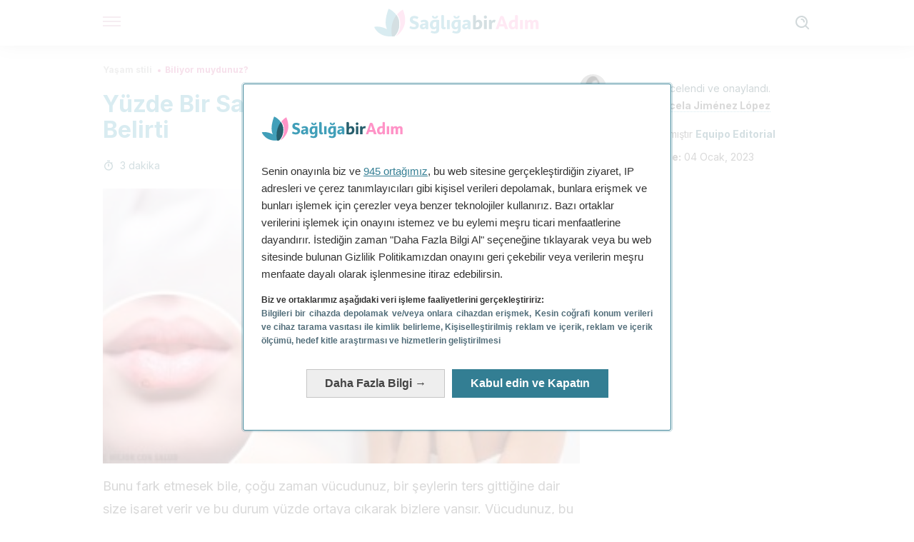

--- FILE ---
content_type: text/html; charset=utf-8
request_url: https://sagligabiradim.com/yuzde-ortaya-cikan-bir-saglik-problemine-isaret-eden-13-belirti/
body_size: 29419
content:
<!DOCTYPE html><html dir="ltr" lang="tr" data-critters-container><head><meta charset="utf-8"><meta name="generator" content="Atomik 2.0.0"><meta name="viewport" content="width=device-width, initial-scale=1, maximum-scale=5"><link rel="icon" type="image/png" href="https://cdn.atomik.vip/themes/mcs/favicon.png"><meta name="theme-color" content="#337e93"><title>Yüzde Bir Sağlık Problemine İşaret Eden 13 Belirti - Sağlığa bir adım</title><meta name="article:post_id" content="56716"><link rel="canonical" href="https://sagligabiradim.com/yuzde-ortaya-cikan-bir-saglik-problemine-isaret-eden-13-belirti/"><meta name="atomik:ads-provider" content="google"><meta name="description" content="Çoğu zaman vücudunuz bir şeylerin ters gittiğine dair size işaret verir ve bu durum yüzde ortaya çıkarak yansır.Vücudunuz,bu duruma bir şey yapmanızı ister."><meta property="og:description" content="Çoğu zaman vücudunuz bir şeylerin ters gittiğine dair size işaret verir ve bu durum yüzde ortaya çıkarak yansır.Vücudunuz,bu duruma bir şey yapmanızı ister."><meta name="robots" content="index,follow,max-snippet:-1,max-image-preview:large,max-video-preview:-1"><meta property="og:title" content="Yüzde Bir Sağlık Problemine İşaret Eden 13 Belirti"><meta property="twitter:title" content="Yüzde Bir Sağlık Problemine İşaret Eden 13 Belirti"><meta property="og:type" content="article"><meta property="og:image" content="https://sagligabiradim.com/wp-content/uploads/2018/06/hastalik-belirtisi-yuz-isaretleri.jpg"><meta property="twitter:image" content="https://sagligabiradim.com/wp-content/uploads/2018/06/hastalik-belirtisi-yuz-isaretleri.jpg"><meta property="og:image:width" content="1000"><meta property="og:image:height" content="571"><meta property="og:image:secure_url" content="https://sagligabiradim.com/wp-content/uploads/2018/06/hastalik-belirtisi-yuz-isaretleri.jpg"><meta name="twitter:card" content="summary_large_image"><script type="application/ld+json">{"@context":"https://schema.org","@graph":[{"@type":"NewsArticle","@id":"https://sagligabiradim.com/yuzde-ortaya-cikan-bir-saglik-problemine-isaret-eden-13-belirti/#article","isPartOf":{"@id":"https://sagligabiradim.com/yuzde-ortaya-cikan-bir-saglik-problemine-isaret-eden-13-belirti/"},"author":{"name":"Equipo Editorial","@id":"https://sagligabiradim.com/#/schema/person/6f781d73f161f886a2090a4459d18ac4"},"headline":"Yüzde Bir Sağlık Problemine İşaret Eden 13 Belirti","datePublished":"2018-06-22T23:00:55+02:00","dateModified":"2023-01-04T09:51:43+01:00","mainEntityOfPage":{"@id":"https://sagligabiradim.com/yuzde-ortaya-cikan-bir-saglik-problemine-isaret-eden-13-belirti/"},"wordCount":971,"publisher":{"@id":"https://sagligabiradim.com/#organization"},"image":{"@id":"https://sagligabiradim.com/yuzde-ortaya-cikan-bir-saglik-problemine-isaret-eden-13-belirti/#primaryimage"},"thumbnailUrl":"https://sagligabiradim.com/wp-content/uploads/2018/06/hastalik-belirtisi-yuz-isaretleri.jpg","articleSection":["Biliyor muydunuz?"],"inLanguage":"tr","articleBody":"Bunu fark etmesek bile, çoğu zaman vücudunuz, bir şeylerin ters gittiğine dair size işaret verir ve bu durum yüzde ortaya çıkarak bizlere yansır. Vücudunuz, bu konuyla ilgili bir şey yapmanızı ister.\r\n\r\nSadece aynaya bakın ve aşağıda üzerinde duracağımız detaylara dikkat edin. Söylendiği üzere, \"yüzünüz, ruhunuzun bir yansımasıdır.\" Belki de bu nedenledir ki yüzünüz aynı zamanda sağlığınızın da bir yansımasıdır. Yüzünüz, sağlığınız için en iyi göstergedir.\r\n1. Göz Altında Koyu Torbalar ve Halkalar\r\nGenelde, göz altı torbaları genetiktir. Öte yandan, eğer bir gecede ortaya çıkarsa, sizi yorgun ya da hasta gösteriyorsa, başka bir şey olabilir. Muhtemel sebepler arasında şunlar vardır:\r\n\r\n \tUykusuzluk\r\n \tAşırı alkol almak\r\n \tSigara içmek\r\n \tHormonal dengesizlik\r\n \tKötü beslenme\r\n\r\n2. Alında Siyah Nokta ve Akne\r\n\r\n\r\nMasum bir akne gibi görünebilir ve yağlı yiyeceklerin tüketiminden dolayı beliren belli bir sindirim problemi yüzünden ortaya çıkabilir. Eğer durum buysa size yeme alışkanlıklarınızda bazı değişiklikler yapmanızı tavsiye ediyoruz.\r\nSize okumanızı tavsiye ederiz: Kistik Akne İçin 6 Doğal Reçete\r\n3. Kırmızı Burun Sağlık Problemine İşaret Eden ve Yüzde Ortaya Çıkan Bir Belirtidir\r\nEğer burnunuzun normalden daha kırmızı olduğunu fark ettiyseniz unutmayın ki burnunuz, birçok kan damarını birbirine bağlar ve eğer bazıları düzgün çalışmıyorsa rengi otomatik olarak değişecektir.\r\n\r\nBir an evvel doktora gidin ve bunu kontrol ettirin. Belirli bir tıbbi tedavi gerektiren bir sağlık problemi ya da alerji olabilir ya da sadece üşümüş bile olabilirsiniz.\r\n4. Sarı Cilt ve Gözler\r\nBu defa sebep, karaciğerinizin düzgün çalışmaması olabilir. Karaciğeriniz, vücudunuzda herhangi bir atığın birikmesinden etkilenebilir ve bu da rahatsızlık ve diğer problemlere neden olabilir.\r\n\r\nMümkün olan en yakın zamanda doktora görünün ve pankreas, karaciğer ya da safra keseniz için bir check up yaptırın.Hepatit, mononükleoz vb. gibi sorunları eleyin.\r\n5. Yeni Ben ya da Doğum Lekesi Oluşumu\r\n\r\n\r\nGüneş altında saatler geçirdikten sonra, cildinizde bazı lekeler oluşabilir. Eğer bu sizin başınıza gelirse güneşe maruz kaldığınız saatleri limitleyin ve düzenli olarak güneş kremi kullanmaya başlayın.\r\n\r\nEğer güneşe maruz kaldıktan sonra benlerinizde ya da doğum lekelerinizde anormal bir değişim fark ederseniz, bir doktor görmek en iyisi olacaktır.\r\n6. Yüzde Kelebek Şeklinde Kızarıklık\r\nBu, yüzde daha büyük, kırmızı bir iz anlamına gelir ve çok sayıda etkenden dolayı oluşabilir:\r\n\r\n \tÇok fazla şekerli gıda yemek\r\n \tAlerji\r\n \tHava sıcaklığında ani değişim\r\n\r\nBu genellikle kendiliğinden yok olur, aynı zamanda diğer belirtilere de bağlıdır; çünkü genelde ateşle ya da eklem ağrısıyla alakalıdır.\r\n7. Ağız ve Burun Çevresinde Pul Pul Dökülme\r\nBu belirti,  A, B, C ya da E vitamini eksikliğini işaret eder. Aynı zamanda belli miktarda bir saç dökülmesi, kolay kırılan tırnaklar ve vücudunuzun geri kalanında genel bir güçsüzlük fark edebilirsiniz.\r\n\r\nYapabileceğiniz şeylerden biri, diyetinize bu eksik vitaminler açısından zengin gıdalar eklemek olabilir.\r\n8. Nazolabial Bölgede Kızarıklık\r\n\r\n\r\nEğer dudak ya da burun civarındaki belirli bölgede kızarıklık görürseniz, bu sizin muhtemelen bir çeşit uçuğa sahip olduğunuzu gösterir. Endişe edecek bir şey yok, çünkü uçuk genelde kendi kendine iyileşir. Öte yandan, tıbbi merhemler uygulamak kötü bir fikir değildir.\r\n9. Çatlamış Dudaklar\r\nEğer çatlamış, aşırı kuru dudaklara sahipseniz, bol miktarda su içmek sizin için çok önemlidir.\r\n\r\nBuna ek olarak, dudak merhemleri de aynı zamanda iyi bir çözüm olabilir. Genel olarak, susuz kalmaktan, güneşe maruz kalmaktan ya da bir alerjiden dolayı olabilir.\r\n10. Yüzde Aşırı Tüylenme\r\nBu da yine genelde genetik olan bir başka özelliktir. Öte yandan bu, polikistik over sendromundan (PCOS) kaynaklanan bir hormonal değişiklikten dolayı olma olasılığını elemez. Eğer durum buysa jinekoloğunuzu görün ve tedavi olun.\r\nBuna da bir göz atın: Kadınlarda Yüzde Aşırı Tüylenme: Nedenleri Nelerdir ve Nasıl Önlenir?\r\n11. Yüzde Hiperpigmentasyon (deri pigmentinin artımı)\r\n\r\n\r\nBu belirti çoğu kadında hamilelik sırasında ortaya çıkmaya meyillidir. Genellikle, yanaklarınızda bir leke gibi görünür. Koyu lekeler ya da melazma ile karakterize olmuş bir çeşit hiperpigmentasyon olarak tanınır.\r\n12. İnce Kaş ve Kirpikler\r\nGörünür bir nedeni olmadan (ameliyat ya da kemoterapi olmadan mesela) kaşlarınızın ya da kirpiklerinizin bir anda inceldiğini fark edebilirsiniz. Bunu gözardı etmeyin, çünkü tiroid bezlerinizde bir problem olabilir. Kan testi yaptırmanızı ve bir doktora görünmenizi tavsiye ederiz.\r\n13. Çenede Akne, Kızarıklık ya da Renk Solması\r\nÇeneniz direkt olarak hormon seviyenizle alakalıdır. Bu nedenle bu bölgede akne ya da kızarıklığa neden olan etkenler şunları içerebilir:\r\n\r\n \tHormonal dengesizlik\r\n \tUykusuzluk\r\n \tStres\r\n\r\nGünlük yemek düzeninize sebzeler ekleyerek daha sağlıklı beslenmeyi deneyebilir ve hayat tarzı alışkanlıklarınıza bir göz atabilirsiniz.\r\n\r\n","citation":["Tan, J. K. L., &amp; Bhate, K. (2015). A global perspective on the epidemiology of acne. British Journal of Dermatology. https://doi.org/10.1111/bjd.13462","Arduino, P. G., &amp; Porter, S. R. (2008). Herpes Simplex Virus Type 1 infection: Overview on relevant clinico-pathological features. Journal of Oral Pathology and Medicine. https://doi.org/10.1111/j.1600-0714.2007.00586.x","Nygaard, B. (2015). Primary hypothyroidism. American Family Physician. https://doi.org/10.1016/S0015-1882(09)70095-3","Liu, A., Al-Lami, A., &amp; Kapoor, K. (2019). Rhinophyma: when Red Nose Day is no laughing matter. The British journal of general practice : the journal of the Royal College of General Practitioners, 69(680), 137. https://doi.org/10.3399/bjgp19X701585","Sarkar, R., Ranjan, R., Garg, S., Garg, V. K., Sonthalia, S., &amp; Bansal, S. (2016). Periorbital Hyperpigmentation: A Comprehensive Review. The Journal of clinical and aesthetic dermatology, 9(1), 49–55","Bowe, W. P., &amp; Logan, A. C. (2011). Acne vulgaris, probiotics and the gut-brain-skin axis &#8211; back to the future?. Gut pathogens, 3(1), 1. https://doi.org/10.1186/1757-4749-3-1"]},{"@type":"WebPage","@id":"https://sagligabiradim.com/yuzde-ortaya-cikan-bir-saglik-problemine-isaret-eden-13-belirti/","url":"https://sagligabiradim.com/yuzde-ortaya-cikan-bir-saglik-problemine-isaret-eden-13-belirti/","name":"Yüzde Bir Sağlık Problemine İşaret Eden 13 Belirti - Sağlığa bir adım","isPartOf":{"@id":"https://sagligabiradim.com/#website"},"primaryImageOfPage":{"@id":"https://sagligabiradim.com/yuzde-ortaya-cikan-bir-saglik-problemine-isaret-eden-13-belirti/#primaryimage","image":"https://sagligabiradim.com/wp-content/uploads/2018/06/hastalik-belirtisi-yuz-isaretleri.jpg"},"image":{"@id":"https://sagligabiradim.com/yuzde-ortaya-cikan-bir-saglik-problemine-isaret-eden-13-belirti/#primaryimage"},"thumbnailUrl":"https://sagligabiradim.com/wp-content/uploads/2018/06/hastalik-belirtisi-yuz-isaretleri.jpg","datePublished":"2018-06-22T23:00:55+02:00","dateModified":"2023-01-04T09:51:43+01:00","description":"Çoğu zaman vücudunuz bir şeylerin ters gittiğine dair size işaret verir ve bu durum yüzde ortaya çıkarak yansır.Vücudunuz,bu duruma bir şey yapmanızı ister.","breadcrumb":{"@id":"https://sagligabiradim.com/yuzde-ortaya-cikan-bir-saglik-problemine-isaret-eden-13-belirti/#breadcrumb"},"inLanguage":"tr","potentialAction":[{"@type":"ReadAction","target":["https://sagligabiradim.com/yuzde-ortaya-cikan-bir-saglik-problemine-isaret-eden-13-belirti/"]}],"reviewedBy":{"@type":"Person","name":"Maricela Jiménez López","description":"<p><a href=\"https://www.unam.mx/\" rel=\"noopener\" target=\"_blank\">Meksika Ulusal &#214;zerk &#220;niversitesi'nden</a> (2012) <strong>T&#305;p b&#246;l&#252;m&#252;nden mezun oldu</strong> . E&#287;itimini <a href=\"http://www.imss.gob.mx/\" rel=\"noopener\" target=\"_blank\">Meksika Sosyal G&#252;venlik Enstit&#252;s&#252;</a> XXI. Y&#252;zy&#305;l Ulusal T&#305;p Merkezi Hastanesi'nden <strong>Genel Cerrahi uzmanl&#305;&#287;&#305;</strong> ile tamamlad&#305; (2016), <a href=\"https://www.clinicbarcelona.org/ca\" rel=\"noopener\" target=\"_blank\">Barselona Hastane Klini&#287;inde</a> <strong>Hepatobiliopankreatik Cerrahi'de</strong> kald&#305; (2017), <strong>Translasyonel T&#305;p alan&#305;nda y&#252;ksek lisans derecesi</strong> <a href=\"https://www.ucm.es/\" target=\"_blank\">Madrid Complutense &#220;niversitesi'nden</a> (2018) ve ikinci &#231;al&#305;&#351;ma evinden <strong>T&#305;p alan&#305;nda doktora derecesi ald&#305;</strong> .</p><p> Ulusal ve uluslararas&#305; kongrelere kat&#305;lm&#305;&#351; ve t&#305;p alan&#305; ile ilgili &#231;e&#351;itli kurslar alm&#305;&#351;t&#305;r. <strong>Genel cerrahi, sindirim, karaci&#287;er ve pankreas hastal&#305;klar&#305;nda kurul sertifikalar&#305;na</strong> sahiptir. T&#305;p e&#287;itimi &#252;zerine ara&#351;t&#305;rmalar yapm&#305;&#351;, kariyeri boyunca uluslararas&#305; konferanslarda bildiri ve posterler sunmu&#351;,<strong>&#160;Meksika ve uluslararas&#305; bilimsel dergilerde ara&#351;t&#305;rma makaleleri yay&#305;nlam&#305;&#351;t&#305;r</strong> .</p><p> Kamu ve &#246;zel t&#305;pta ve ayr&#305;ca temel ve klinik ara&#351;t&#305;rmalarda 5 y&#305;ldan fazla mesleki deneyime sahiptir. Ayr&#305;ca, <strong>bir &#252;niversite profes&#246;r&#252;</strong> olarak &#246;&#287;retmenlik deneyimine sahiptir. Halen Katalan Sa&#287;l&#305;k Enstit&#252;s&#252;'nde doktor olarak &#231;al&#305;&#351;maktad&#305;r.</p>","url":"https://sagligabiradim.com/author/maricela-jimenez-lopez/"}},{"@type":"ImageObject","inLanguage":"tr","@id":"https://sagligabiradim.com/yuzde-ortaya-cikan-bir-saglik-problemine-isaret-eden-13-belirti/#primaryimage","url":"https://sagligabiradim.com/wp-content/uploads/2018/06/hastalik-belirtisi-yuz-isaretleri.jpg","contentUrl":"https://sagligabiradim.com/wp-content/uploads/2018/06/hastalik-belirtisi-yuz-isaretleri.jpg","width":1000,"height":571,"caption":"yüzde"},{"@type":"BreadcrumbList","@id":"https://sagligabiradim.com/yuzde-ortaya-cikan-bir-saglik-problemine-isaret-eden-13-belirti/#breadcrumb","itemListElement":[{"@type":"ListItem","position":1,"name":"Anasayfa","item":"https://sagligabiradim.com/"},{"@type":"ListItem","position":2,"name":"Yaşam stili","item":"https://sagligabiradim.com/yasam-stili/"},{"@type":"ListItem","position":3,"name":"Biliyor muydunuz?","item":"https://sagligabiradim.com/yasam-stili/biliyor-muydunuz/"},{"@type":"ListItem","position":4,"name":"Yüzde Bir Sağlık Problemine İşaret Eden 13 Belirti"}]},{"@type":"WebSite","@id":"https://sagligabiradim.com/#website","url":"https://sagligabiradim.com/","name":"Sağlığa bir adım","description":"Sağlıklı alışkanlıklar ve sağlığa dikkat etme yolları hakkında bir blog","publisher":{"@id":"https://sagligabiradim.com/#organization"},"potentialAction":[{"@type":"SearchAction","target":{"@type":"EntryPoint","urlTemplate":"https://sagligabiradim.com/?s={search_term_string}"},"query-input":"required name=search_term_string"}],"inLanguage":"tr"},{"@type":"Organization","@id":"https://sagligabiradim.com/#organization","name":"Sağlığa bir adım","url":"https://sagligabiradim.com/","logo":{"@type":"ImageObject","inLanguage":"tr","@id":"https://sagligabiradim.com/#/schema/logo/image/","url":"https://sagligabiradim.com/wp-content/uploads/2021/12/Logo-sagligabiradim.png","contentUrl":"https://sagligabiradim.com/wp-content/uploads/2021/12/Logo-sagligabiradim.png","width":600,"height":60,"caption":"Sağlığa bir adım"},"image":{"@id":"https://sagligabiradim.com/#/schema/logo/image/"},"sameAs":["https://www.facebook.com/sagligabiradim","https://www.pinterest.com/sagligabiradim/"]},{"@type":"Person","@id":"https://sagligabiradim.com/#/schema/person/6f781d73f161f886a2090a4459d18ac4","name":"Equipo Editorial","image":{"@type":"ImageObject","inLanguage":"tr","@id":"https://sagligabiradim.com/#/schema/person/image/","url":"https://secure.gravatar.com/avatar/34b010a9fde27725f0e875b7717a128cf1a4c8ca7ed41eb096a97701199407bf?s=96&d=mm&r=g","contentUrl":"https://secure.gravatar.com/avatar/34b010a9fde27725f0e875b7717a128cf1a4c8ca7ed41eb096a97701199407bf?s=96&d=mm&r=g","caption":"Equipo Editorial"},"description":"Sa&#287;l&#305;&#287;a Bir Ad&#305;m edit&#246;r ekibi t&#305;p, beslenme, di&#351; hekimli&#287;i, psikoloji, beden e&#287;itimi ve gazetecilik alanlar&#305;ndaki profesyonellerden olu&#351;ur ve t&#252;m&#252; sa&#287;l&#305;k hizmetlerine ve esenli&#287;e katk&#305;da bulunan benzersiz i&#231;erik olu&#351;turma konusunda geni&#351; deneyime sahiptir. Ekibimiz samimi, a&#231;&#305;k ve &#246;zl&#252; bir dille t&#252;m kitleleri ilgilendiren ara&#351;t&#305;rmalar konusunda olduk&#231;a tutkulu. Sa&#287;l&#305;k s&#246;z konusu oldu&#287;unda, binlerce soru ve endi&#351;e oldu&#287;unu biliyoruz. &#214;nemi g&#246;z &#246;n&#252;ne al&#305;nd&#305;&#287;&#305;nda, en iyi yan&#305;tlar&#305; almak &#231;ok &#246;nemlidir. Bu nedenle, ekipteki profesyonellerin her biri, yaln&#305;zca sorular&#305; yan&#305;tlamak i&#231;in de&#287;il, ayn&#305; zamanda okuyucular&#305;n sa&#287;l&#305;klar&#305; ve esenlikleri ile ilgili bir durumla kar&#351;&#305; kar&#351;&#305;ya kalmalar&#305; halinde aktif rol almalar&#305;n&#305; sa&#287;layacak &#351;ekilde kapsaml&#305; bir i&#351; yapar. . . . . Her uzman kendi alan&#305;nda kendi g&#246;r&#252;&#351;&#252;n&#252; sunsa da hepsinin amac&#305; ayn&#305;d&#305;r: t&#252;m kullan&#305;c&#305;lar&#305;m&#305;z&#305;n ya&#351;am tarzlar&#305;n&#305; iyile&#351;tirmeye yard&#305;mc&#305; olmak i&#231;in en y&#252;ksek kalitede yararl&#305;, kapsaml&#305; bilgiler sunmak. B&#246;ylece sa&#287;l&#305;k, iyi al&#305;&#351;kanl&#305;klar, psikoloji, aile ve ev hakk&#305;nda &#231;ok &#231;e&#351;itli i&#231;erikler bulabilir, g&#252;nl&#252;k ya&#351;am&#305;n&#305;zda ortaya &#231;&#305;kan ve uzman g&#246;r&#252;&#351;&#252; gerektiren bir&#231;ok soruyu &#231;&#246;zebilirsiniz.","url":"https://sagligabiradim.com/author/equipo-editorial/"}]}</script><meta property="fb:app_id" content="832184913561645"><meta property="fb:pages" content="1504051499875564"><meta name="content-type" content="curiosities"><meta name="atomik:monetizable"><meta property="article:published_time" content="2018-06-22T23:00:55+02:00"><meta property="article:modified_time" content="2023-01-04T09:51:43+01:00"><meta property="og:site_name" content="Sağlığa bir adım"><meta name="application-name" content="Sağlığa bir adım"><meta name="apple-mobile-web-app-title" content="Sağlığa bir adım"><link rel="preload" as="image" imagesrcset="https://sagligabiradim.com/wp-content/uploads/2018/06/hastalik-belirtisi-yuz-isaretleri-300x171.jpg?auto=webp&amp;quality=7500&amp;width=128&amp;crop=16:9,smart,safe&amp;format=webp&amp;optimize=medium&amp;dpr=2&amp;fit=cover&amp;fm=webp&amp;q=75&amp;w=128&amp;h=72 128w, https://sagligabiradim.com/wp-content/uploads/2018/06/hastalik-belirtisi-yuz-isaretleri-300x171.jpg?auto=webp&amp;quality=7500&amp;width=256&amp;crop=16:9,smart,safe&amp;format=webp&amp;optimize=medium&amp;dpr=2&amp;fit=cover&amp;fm=webp&amp;q=75&amp;w=256&amp;h=144 256w, https://sagligabiradim.com/wp-content/uploads/2018/06/hastalik-belirtisi-yuz-isaretleri-300x171.jpg?auto=webp&amp;quality=7500&amp;width=384&amp;crop=16:9,smart,safe&amp;format=webp&amp;optimize=medium&amp;dpr=2&amp;fit=cover&amp;fm=webp&amp;q=75&amp;w=384&amp;h=216 384w, https://sagligabiradim.com/wp-content/uploads/2018/06/hastalik-belirtisi-yuz-isaretleri-300x171.jpg?auto=webp&amp;quality=7500&amp;width=640&amp;crop=16:9,smart,safe&amp;format=webp&amp;optimize=medium&amp;dpr=2&amp;fit=cover&amp;fm=webp&amp;q=75&amp;w=640&amp;h=360 640w, https://sagligabiradim.com/wp-content/uploads/2018/06/hastalik-belirtisi-yuz-isaretleri-300x171.jpg?auto=webp&amp;quality=7500&amp;width=750&amp;crop=16:9,smart,safe&amp;format=webp&amp;optimize=medium&amp;dpr=2&amp;fit=cover&amp;fm=webp&amp;q=75&amp;w=750&amp;h=422 750w, https://sagligabiradim.com/wp-content/uploads/2018/06/hastalik-belirtisi-yuz-isaretleri-300x171.jpg?auto=webp&amp;quality=7500&amp;width=828&amp;crop=16:9,smart,safe&amp;format=webp&amp;optimize=medium&amp;dpr=2&amp;fit=cover&amp;fm=webp&amp;q=75&amp;w=828&amp;h=466 828w, https://sagligabiradim.com/wp-content/uploads/2018/06/hastalik-belirtisi-yuz-isaretleri-300x171.jpg?auto=webp&amp;quality=7500&amp;width=1080&amp;crop=16:9,smart,safe&amp;format=webp&amp;optimize=medium&amp;dpr=2&amp;fit=cover&amp;fm=webp&amp;q=75&amp;w=1080&amp;h=608 1080w, https://sagligabiradim.com/wp-content/uploads/2018/06/hastalik-belirtisi-yuz-isaretleri-300x171.jpg?auto=webp&amp;quality=7500&amp;width=1200&amp;crop=16:9,smart,safe&amp;format=webp&amp;optimize=medium&amp;dpr=2&amp;fit=cover&amp;fm=webp&amp;q=75&amp;w=1200&amp;h=675 1200w, https://sagligabiradim.com/wp-content/uploads/2018/06/hastalik-belirtisi-yuz-isaretleri-300x171.jpg?auto=webp&amp;quality=7500&amp;width=1920&amp;crop=16:9,smart,safe&amp;format=webp&amp;optimize=medium&amp;dpr=2&amp;fit=cover&amp;fm=webp&amp;q=75&amp;w=1920&amp;h=1080 1920w" imagesizes="(max-width: 768px) 100vw, (max-width: 1200px) 50vw, 33vw" fetchpriority="high"><meta name="next-head-count" content="32"><link rel="manifest" href="/manifest.json?v=2.0.0"><link rel="preload" href="https://cdn.atomik.vip/releases/sagligabiradim.com/_next/static/media/e4af272ccee01ff0-s.p.woff2" as="font" type="font/woff2" crossorigin="anonymous" data-next-font="size-adjust"><script defer nomodule src="https://cdn.atomik.vip/releases/sagligabiradim.com/_next/static/chunks/polyfills-42372ed130431b0a.js"></script><script src="https://cdn.atomik.vip/releases/sagligabiradim.com/_next/static/chunks/webpack-478e9e75a90c857c.js" defer></script><script src="https://cdn.atomik.vip/releases/sagligabiradim.com/_next/static/chunks/framework-64ad27b21261a9ce.js" defer></script><script src="https://cdn.atomik.vip/releases/sagligabiradim.com/_next/static/chunks/main-6c33eb3326efc438.js" defer></script><script src="https://cdn.atomik.vip/releases/sagligabiradim.com/_next/static/chunks/pages/_app-e2558e02d905762b.js" defer></script><script src="https://cdn.atomik.vip/releases/sagligabiradim.com/_next/static/chunks/610-713c90447c4841ce.js" defer></script><script src="https://cdn.atomik.vip/releases/sagligabiradim.com/_next/static/chunks/397-b89040850d9ed983.js" defer></script><script src="https://cdn.atomik.vip/releases/sagligabiradim.com/_next/static/chunks/pages/%5B...slug%5D-3afdb33b4ee6a920.js" defer></script><script src="https://cdn.atomik.vip/releases/sagligabiradim.com/_next/static/BI02fqLvmYf_6qzuHd3H8/_buildManifest.js" defer></script><script src="https://cdn.atomik.vip/releases/sagligabiradim.com/_next/static/BI02fqLvmYf_6qzuHd3H8/_ssgManifest.js" defer></script><style>.__className_df2737{font-family:__Inter_df2737,__Inter_Fallback_df2737;font-style:normal}</style><link rel="stylesheet" href="https://cdn.atomik.vip/releases/sagligabiradim.com/_next/static/css/80c8c8493e397de0.css" data-n-g media="print" onload="this.media='all'"><noscript><link rel="stylesheet" href="https://cdn.atomik.vip/releases/sagligabiradim.com/_next/static/css/80c8c8493e397de0.css" data-n-g></noscript><noscript data-n-css></noscript><style data-styled data-styled-version="6.1.19">*{margin:0;padding:0;box-sizing:border-box;-webkit-font-smoothing:antialiased;-moz-osx-font-smoothing:grayscale;}/*!sc*/
html{font-size:62.5%;}/*!sc*/
body{font-family:'Inter',-apple-system,BlinkMacSystemFont,'Segoe UI',Roboto,Oxygen,Ubuntu,Cantarell,'Open Sans','Helvetica Neue',sans-serif;color:#183d46;line-height:1.5;font-size:1.6rem;}/*!sc*/
img{max-width:100%;height:auto;display:block;}/*!sc*/
a{color:inherit;text-decoration:none;}/*!sc*/
button{cursor:pointer;border:none;background:none;}/*!sc*/
.critical{opacity:0;animation:fadeIn 0.3s ease-in forwards;}/*!sc*/
@keyframes fadeIn{from{opacity:0;}to{opacity:1;}}/*!sc*/
.lazy-load{opacity:0;transition:opacity 0.3s ease-in;}/*!sc*/
.lazy-load.loaded{opacity:1;}/*!sc*/
@media print{body{background:white;color:black;}}/*!sc*/
data-styled.g1[id="sc-global-eOYDwd1"]{content:"sc-global-eOYDwd1,"}/*!sc*/
.juvPYu{text-decoration:none;color:inherit;}/*!sc*/
data-styled.g2[id="sc-41d1e5f0-0"]{content:"juvPYu,"}/*!sc*/
.kJdTHk{cursor:pointer;}/*!sc*/
.kJdTHk .bar{border:solid 0.2rem #cacaca;margin-bottom:calc(0.8rem / 2);width:2.5rem;transition:0.5s;border:0;height:0.2rem;background-color:#a9507b;opacity:0.5;}/*!sc*/
.kJdTHk .header__hamburger{display:inline-block;position:absolute;right:0;padding:3em;}/*!sc*/
.kJdTHk .hamburger__bar1.isOpen{transform:rotate(45deg) translate(0,0.9rem);}/*!sc*/
.kJdTHk .hamburger__bar2.isOpen{opacity:0;}/*!sc*/
.kJdTHk .hamburger__bar3.isOpen{transform:rotate(-45deg) translate(0,-0.9rem);}/*!sc*/
data-styled.g3[id="sc-e2e8f66c-0"]{content:"kJdTHk,"}/*!sc*/
.fyUkVn{display:none;}/*!sc*/
@media (max-width:899px){.fyUkVn{display:block;}}/*!sc*/
data-styled.g8[id="sc-ecc171ae-0"]{content:"fyUkVn,"}/*!sc*/
.eCZVba{margin:1.6rem 0;border:0;background:repeating-linear-gradient( -45deg,transparent 0px,transparent 2px,#daf2f9 2px,#daf2f9 4px );height:0.8rem;width:100%;}/*!sc*/
.jtVKVy{margin:1.6rem 0;border:0;background:repeating-linear-gradient( -45deg,transparent 0px,transparent 2px,#419fb9 2px,#419fb9 4px );height:0.8rem;width:100%;}/*!sc*/
data-styled.g9[id="sc-da22e0c1-0"]{content:"eCZVba,jtVKVy,"}/*!sc*/
.hNjlvt{display:flex;top:0;z-index:50;background-color:#fff;position:fixed;width:100%;height:4.8rem;box-shadow:0 -4px 24px rgb(0 0 0 / 25%);}/*!sc*/
@media (min-width: 900px){.hNjlvt{height:6.4rem;}}/*!sc*/
data-styled.g26[id="sc-ec358cf-0"]{content:"hNjlvt,"}/*!sc*/
.iqglDR{display:flex;width:100%;justify-content:space-between;align-items:center;max-width:1024px;margin:0 auto;padding:0 1.6rem;}/*!sc*/
data-styled.g27[id="sc-ec358cf-1"]{content:"iqglDR,"}/*!sc*/
.eziThn{display:flex;align-items:center;position:absolute;top:50%;left:50%;transform:translate(-50%,-50%);}/*!sc*/
.eziThn a.home__link{display:flex;align-items:center;}/*!sc*/
.eziThn a.as__link{display:flex;justify-content:center;align-items:center;position:relative;margin-left:1.6rem;padding-left:0.8rem;}/*!sc*/
.eziThn a.as__link::before{content:'';width:0.1rem;height:1.5rem;left:-0.5rem;background-color:#cacaca;position:absolute;}/*!sc*/
@media (min-width: 900px){.eziThn a.as__link{margin-left:0.8rem;padding-left:0.8rem;}.eziThn a.as__link::before{content:'';height:2.1rem;top:1rem;left:-1.2rem;}}/*!sc*/
data-styled.g29[id="sc-ec358cf-3"]{content:"eziThn,"}/*!sc*/
.cNbuxU{cursor:pointer;width:2.4rem;height:2.4rem;}/*!sc*/
data-styled.g30[id="sc-ec358cf-4"]{content:"cNbuxU,"}/*!sc*/
.hVgXxB{width:14.5rem;height:3rem;}/*!sc*/
@media (min-width: 900px){.hVgXxB{width:27rem;height:4rem;}}/*!sc*/
data-styled.g31[id="sc-ec358cf-5"]{content:"hVgXxB,"}/*!sc*/
.cPCepI{color:#414141;margin:1.6rem 0;font-size:1.8rem;line-height:3.2rem;}/*!sc*/
data-styled.g33[id="sc-1d9c7da-0"]{content:"cPCepI,"}/*!sc*/
.iIipxd{color:#337e93;margin-top:2.4rem;font-size:2.8rem;line-height:3.6rem;}/*!sc*/
data-styled.g37[id="sc-ddc6bf4d-0"]{content:"iIipxd,"}/*!sc*/
.hGooCS{word-break:keep-all;color:#414141;list-style-type:disc;line-height:3.2rem;margin:1.6rem 2.4rem;}/*!sc*/
.fOPgoH{word-break:keep-all;list-style-type:disc;font-size:1.8rem;line-height:3rem;}/*!sc*/
@media (min-width: 900px){.fOPgoH{line-height:4rem;}}/*!sc*/
data-styled.g38[id="sc-198fadb-0"]{content:"hGooCS,fOPgoH,"}/*!sc*/
.llhwez{margin-top:0.8rem;margin-bottom:0.8rem;position:relative;}/*!sc*/
@media (min-width:480px){.llhwez{margin-bottom:1.6rem;}}/*!sc*/
data-styled.g45[id="sc-5b040df8-0"]{content:"llhwez,"}/*!sc*/
.ZpBrN{position:relative;overflow:hidden;height:26.5rem;margin:0 -1.6rem;}/*!sc*/
@media (min-width:480px){.ZpBrN{height:38.5rem;}}/*!sc*/
@media (min-width: 900px){.ZpBrN{margin:0 0;}}/*!sc*/
data-styled.g46[id="sc-ad9655fb-0"]{content:"ZpBrN,"}/*!sc*/
.dQrdHX{font-style:italic;}/*!sc*/
data-styled.g48[id="sc-66d0b029-0"]{content:"dQrdHX,"}/*!sc*/
.cVypns{background-color:#265e6c;width:100%;padding:2.4rem 0;}/*!sc*/
@media (min-width: 900px){.cVypns{padding-top:4.8rem;}}/*!sc*/
data-styled.g52[id="sc-453623fd-0"]{content:"cVypns,"}/*!sc*/
.fOeHvD{max-width:1024px;margin:0 auto;padding:0 0.8rem;}/*!sc*/
data-styled.g53[id="sc-453623fd-1"]{content:"fOeHvD,"}/*!sc*/
.bhYmjj{display:flex;justify-content:center;margin-bottom:2.4rem;opacity:0.25;}/*!sc*/
data-styled.g54[id="sc-453623fd-2"]{content:"bhYmjj,"}/*!sc*/
.hMlWZu{display:flex;flex-direction:column;align-items:center;justify-content:center;text-align:center;gap:1.6rem;}/*!sc*/
@media (min-width: 900px){.hMlWZu{flex-direction:row;justify-content:space-between;}}/*!sc*/
data-styled.g55[id="sc-453623fd-3"]{content:"hMlWZu,"}/*!sc*/
.knjXVA{text-align:center;margin-top:1.6rem;margin-bottom:1.6rem;list-style:none;}/*!sc*/
.knjXVA a{padding:0.8rem;color:#ecf8fc;font-size:1.6rem;line-height:2.4rem;}/*!sc*/
data-styled.g56[id="sc-453623fd-4"]{content:"knjXVA,"}/*!sc*/
.AnuZX{color:#94d9ec;font-size:1.4rem;line-height:2rem;}/*!sc*/
.AnuZX p{color:#94d9ec;font-size:1.4rem;line-height:2rem;}/*!sc*/
data-styled.g58[id="sc-453623fd-6"]{content:"AnuZX,"}/*!sc*/
.fpvcPF{width:100%;margin:0 auto;min-height:100vh;}/*!sc*/
data-styled.g60[id="sc-f0eb3b8f-0"]{content:"fpvcPF,"}/*!sc*/
.iSsFol{display:flex;width:100%;flex-direction:column;margin-bottom:1.6rem;}/*!sc*/
.iSsFol img{border-top-right-radius:4px;border-top-left-radius:4px;}/*!sc*/
@media (min-width: 900px){.iSsFol{max-width:24.5rem;}}/*!sc*/
data-styled.g63[id="sc-d31cd582-0"]{content:"iSsFol,"}/*!sc*/
.erphLp{display:flex;width:100%;height:18rem;position:relative;}/*!sc*/
@media (min-width:480px){.erphLp{min-height:26.5rem;}}/*!sc*/
@media (min-width: 900px){.erphLp{min-height:20rem;}}/*!sc*/
data-styled.g64[id="sc-d31cd582-1"]{content:"erphLp,"}/*!sc*/
.kWqpDQ{display:flex;flex-direction:column;padding:0.8rem 0;}/*!sc*/
data-styled.g65[id="sc-d31cd582-2"]{content:"kWqpDQ,"}/*!sc*/
.hgGhGi{font-size:1.2rem;font-weight:700;line-height:1.7rem;text-transform:uppercase;color:#419fb9;}/*!sc*/
data-styled.g66[id="sc-d31cd582-3"]{content:"hgGhGi,"}/*!sc*/
.VZXYp{font-size:2.0rem;font-weight:700;line-height:2.6rem;color:#183d46;word-break:break-word;overflow:hidden;text-overflow:ellipsis;display:-webkit-box;-webkit-line-clamp:3;-webkit-box-orient:vertical;}/*!sc*/
.VZXYp:hover{color:#d4649a;}/*!sc*/
data-styled.g67[id="sc-d31cd582-4"]{content:"VZXYp,"}/*!sc*/
.fGXcMp{display:flex;align-items:center;justify-content:center;width:fit-content;cursor:pointer;border:1px solid transparent;color:#fff;background-color:#d4649a;border-radius:0.4rem;padding:0.8rem 1.6rem;font-size:1.6rem;font-weight:700;line-height:2.4rem;}/*!sc*/
.fGXcMp:hover{background-color:#71cce5;box-shadow:-6px 6px 0px 0px rgba(0,0,0,0.2);}/*!sc*/
.fGXcMp svg{margin-right:0.8rem;}/*!sc*/
data-styled.g69[id="sc-71eeb33a-0"]{content:"fGXcMp,"}/*!sc*/
.qGcqi{display:flex;flex-direction:column;width:100%;}/*!sc*/
data-styled.g70[id="sc-5cb71777-0"]{content:"qGcqi,"}/*!sc*/
.SEJRu{width:100%;margin-top:2.4rem;max-width:1024px;margin:0 auto;}/*!sc*/
@media (min-width: 900px){.SEJRu{display:grid;grid-template-columns:repeat(4,1fr);gap:1rem;}.SEJRu div{max-width:inherit;}}/*!sc*/
data-styled.g71[id="sc-5cb71777-1"]{content:"SEJRu,"}/*!sc*/
.kwuqzJ{display:flex;width:100%;flex-direction:column;margin-top:4.8rem;}/*!sc*/
@media (min-width: 900px){.kwuqzJ{margin-top:calc(3.2rem * 2);}}/*!sc*/
data-styled.g73[id="sc-472c8f60-0"]{content:"kwuqzJ,"}/*!sc*/
.eGCOj{display:flex;flex-direction:column;max-width:1024px;margin:0 auto;padding:0 1.6rem;margin-bottom:4.0rem;}/*!sc*/
.eGCOj button{align-self:center;}/*!sc*/
data-styled.g92[id="sc-eaa33597-0"]{content:"eGCOj,"}/*!sc*/
.bWIHUY{font-size:calc(1.2rem * 2);font-weight:700;line-height:2.9rem;color:#696969;padding-bottom:0.8rem;margin-bottom:2.4rem;background-image:linear-gradient(to right,#cacaca 45%,transparent 0%);background-size:7px 1px;background-position:bottom;background-repeat:repeat-x;}/*!sc*/
data-styled.g93[id="sc-eaa33597-1"]{content:"bWIHUY,"}/*!sc*/
.gQOMf{padding:0 1.6rem;max-width:1024px;margin:0 auto;}/*!sc*/
.gQOMf #taboola-below-article-thumbnails{bottom:inherit;}/*!sc*/
@media (min-width: 900px){.gQOMf >div{max-width:66.8rem;}}/*!sc*/
.gQOMf .organic-thumbnails-rr .videoCube,.gQOMf .alternating-thumbnails-rr .videoCube,.gQOMf .alternating-thumbnails-rr .videoCube.syndicatedItem,.gQOMf .trc_elastic_alternating-thumbnails-rr div.videoCube,.gQOMf .trc_elastic_organic-thumbnails-rr .trc_rbox_outer .videoCube{box-shadow:0px 4px 8px rgba(0,0,0,0.08);border-radius:0.4rem;-webkit-border-radius:0.4rem;margin:1.1rem;width:calc(100% - 1.5rem);padding:0 0 0.8rem 0;transition:all 0.5s;}/*!sc*/
.gQOMf .trc_elastic_alternating-thumbnails-rr div.videoCube:hover,.gQOMf .trc_elastic_organic-thumbnails-rr .trc_rbox_outer .videoCube:hover{opacity:0.8;transition:all 0.3s;}/*!sc*/
.gQOMf .thumbs-feed-01-a .videoCube.syndicatedItem,.gQOMf .thumbs-feed-01 .videoCube.syndicatedItem{border-radius:0.4rem;-webkit-border-radius:0.4rem;padding:0 0 0.8rem 0;}/*!sc*/
.gQOMf .trc_related_container div.videoCube.thumbnail_bottom .thumbBlock,.gQOMf .trc_related_container div.videoCube.thumbnail_top .thumbBlock{border-top-left-radius:0.4rem;border-top-right-radius:0.4rem;}/*!sc*/
.gQOMf .alternating-thumbnails-rr .syndicatedItem .branding,.gQOMf .alternating-thumbnails-rr .syndicatedItem .video-title,.gQOMf .alternating-thumbnails-rr .video-title,.gQOMf .organic-thumbnails-rr .video-label-box{padding:0 0.8rem;}/*!sc*/
.gQOMf .organic-thumbs-feed-01 .video-label,.gQOMf .organic-thumbnails-rr .video-label,.gQOMf .organic-thumbs-feed-01-c .video-label,.gQOMf .exchange-thumbs-feed-01 .video-label,.gQOMf .alternating-thumbnails-rr .video-label{font-family:initial;}/*!sc*/
.gQOMf .exchange-thumbs-feed-01 .sponsored,.gQOMf .exchange-thumbs-feed-01 .sponsored-url,.gQOMf .exchange-thumbs-feed-01 .video-title,.gQOMf .organic-thumbs-feed-01 .sponsored,.gQOMf .organic-thumbs-feed-01 .sponsored-url,.gQOMf .organic-thumbnails-rr .sponsored,.gQOMf .organic-thumbnails-rr .sponsored-url,.gQOMf .organic-thumbs-feed-01-c .video-title,.gQOMf .organic-thumbs-feed-01-c .sponsored,.gQOMf .organic-thumbs-feed-01-c .sponsored-url,.gQOMf .organic-thumbnails-rr .video-title,.gQOMf .organic-thumbs-feed-01 .video-title,.gQOMf .thumbs-feed-01 .syndicatedItem .video-title,.gQOMf .thumbs-feed-01-b .syndicatedItem .video-title,.gQOMf .thumbs-feed-01-a .syndicatedItem .video-titlem,.gQOMf .thumbs-feed-01-a .syndicatedItem .video-title,.gQOMf .alternating-thumbnails-rr .syndicatedItem .video-title,.gQOMf .alternating-thumbnails-rr .sponsored,.gQOMf .alternating-thumbnails-rr .sponsored-url,.gQOMf .alternating-thumbnails-rr .video-title{color:#414141;font-family:'__Inter_df2737','__Inter_Fallback_df2737';font-weight:700;line-height:1.4;font-size:2.0rem;display:inline-block;max-height:9rem;}/*!sc*/
.gQOMf .videoCube span.video-title:hover,.gQOMf .videoCube_hover span.video-title{text-decoration:none;color:#2d2d2d;}/*!sc*/
.gQOMf .organic-thumbs-feed-01 .video-description,.gQOMf .exchange-thumbs-feed-01 .sponsored,.gQOMf .exchange-thumbs-feed-01 .sponsored-url,.gQOMf .exchange-thumbs-feed-01 .video-description,.gQOMf .thumbs-feed-01 .syndicatedItem .video-description,.gQOMf .thumbs-feed-01-a .syndicatedItem .video-description{color:#414141;font-family:'__Inter_df2737','__Inter_Fallback_df2737';font-weight:normal;line-height:1.5;font-size:1.6rem;display:inline-block;transition:all 0.5s;max-height:6.4rem;}/*!sc*/
.gQOMf .exchange-thumbs-feed-01 .videoCube:hover .video-label-box .video-description,.gQOMf .organic-thumbs-feed-01 .videoCube:hover .video-label-box .video-description,.gQOMf .thumbs-feed-01 .videoCube:hover .video-label-box .video-description,.gQOMf .thumbs-feed-01-a .videoCube:hover .video-label-box .video-description{text-decoration:none;color:#414141;}/*!sc*/
.gQOMf .alternating-thumbnails-rr .syndicatedItem .branding{padding:0 0.8rem;}/*!sc*/
.gQOMf .exchange-thumbs-feed-01 .branding,.gQOMf .alternating-thumbnails-rr .syndicatedItem .branding,.gQOMf .thumbs-feed-01-b .syndicatedItem .branding,.gQOMf .thumbs-feed-01-a .syndicatedItem .branding,.gQOMf .thumbs-feed-01 .syndicatedItem .branding,.gQOMf .organic-thumbs-feed-01 .branding,.gQOMf .organic-thumbs-feed-01-c .branding{color:#87877d;font-family:'__Inter_df2737','__Inter_Fallback_df2737';font-weight:normal;line-height:1.6;font-size:1.4rem;display:inline-block;}/*!sc*/
.gQOMf .trc_related_container .logoDiv,.gQOMf .trc_related_container .trc_header_ext .logoDiv{margin-right:1.6rem;}/*!sc*/
data-styled.g94[id="sc-4e7f0fb9-0"]{content:"gQOMf,"}/*!sc*/
.gJfYSD{display:flex;margin:1.6rem 0;}/*!sc*/
data-styled.g97[id="sc-6f0f1473-0"]{content:"gJfYSD,"}/*!sc*/
.cMmKZy{position:relative;}/*!sc*/
.cMmKZy a{font-size:1.2rem;font-weight:700;color:#b1b1b1;line-height:2rem;}/*!sc*/
.cMmKZy:not(:last-child){margin-right:1.8rem;}/*!sc*/
.cMmKZy:not(:last-child)::after{content:'';width:0.4rem;height:0.4rem;background:#d4649a;border-radius:50%;position:absolute;margin-left:1rem;top:60%;transform:translate(-50%,-50%);}/*!sc*/
.bRyKpv{position:relative;}/*!sc*/
.bRyKpv a{font-size:1.2rem;font-weight:700;color:#b1b1b1;line-height:2rem;color:#d4649a;}/*!sc*/
.bRyKpv:not(:last-child){margin-right:1.8rem;}/*!sc*/
.bRyKpv:not(:last-child)::after{content:'';width:0.4rem;height:0.4rem;background:#d4649a;border-radius:50%;position:absolute;margin-left:1rem;top:60%;transform:translate(-50%,-50%);}/*!sc*/
data-styled.g98[id="sc-6f0f1473-1"]{content:"cMmKZy,bRyKpv,"}/*!sc*/
.jMxbXG{display:flex;justify-content:center;align-items:center;width:100%;justify-content:flex-start;font-size:1.4rem;color:#414141;background-color:transparent;border:none;outline:none;}/*!sc*/
data-styled.g99[id="sc-14672f91-0"]{content:"jMxbXG,"}/*!sc*/
.jTFKlo{display:block;}/*!sc*/
data-styled.g100[id="sc-171bfc46-0"]{content:"jTFKlo,"}/*!sc*/
.kAURME{display:flex;justify-content:space-between;align-items:center;width:100%;cursor:pointer;}/*!sc*/
.kAURME svg{transform:rotate(-90deg);transition:all 0.5s;}/*!sc*/
data-styled.g101[id="sc-171bfc46-1"]{content:"kAURME,"}/*!sc*/
.gSidVX{display:flex;width:100%;align-items:flex-start;overflow:hidden;transition:all 0.3s;height:0px;}/*!sc*/
data-styled.g102[id="sc-171bfc46-2"]{content:"gSidVX,"}/*!sc*/
.lnnnPA{padding:0.2rem 0;width:100%;}/*!sc*/
data-styled.g103[id="sc-171bfc46-3"]{content:"lnnnPA,"}/*!sc*/
.gWFqSW button{cursor:pointer;}/*!sc*/
.gWFqSW hr:first-child{margin-bottom:0.8rem;}/*!sc*/
.gWFqSW hr:last-child{margin-top:0.8rem;}/*!sc*/
.gWFqSW p,.gWFqSW li{font-size:1.4rem;line-height:2.8rem;margin:0;}/*!sc*/
.gWFqSW ul{margin-top:0;margin-bottom:0;margin-right:0;}/*!sc*/
.gWFqSW hr.divider__content{border:0;background-image:linear-gradient( to right,#b7e5f2 45%,transparent 0% );background-size:0.7rem 0.1rem;background-position:bottom;background-repeat:repeat-x;height:0.4rem;width:100%;}/*!sc*/
data-styled.g104[id="sc-7b300efb-0"]{content:"gWFqSW,"}/*!sc*/
.aFnGA{margin-left:0.8rem;line-height:2.8rem;}/*!sc*/
data-styled.g105[id="sc-7b300efb-1"]{content:"aFnGA,"}/*!sc*/
.hmrwdX{display:flex;align-items:center;margin-top:2.4rem;max-width:30.1rem;}/*!sc*/
data-styled.g107[id="sc-19ddb97-0"]{content:"hmrwdX,"}/*!sc*/
.jDxTOJ{border-radius:50%;width:6.4rem;height:6.4rem;}/*!sc*/
.jDxTOJ img{border-radius:50%;}/*!sc*/
data-styled.g108[id="sc-19ddb97-1"]{content:"jDxTOJ,"}/*!sc*/
.cuJcto{font-size:1.4rem;line-height:2.4rem;margin-left:0.8rem;}/*!sc*/
.cuJcto a{font-weight:700;color:#414141;border-bottom:dotted 0.1rem #419fb9;}/*!sc*/
data-styled.g109[id="sc-19ddb97-2"]{content:"cuJcto,"}/*!sc*/
.gENPaz{margin-top:0.8rem;display:flex;align-items:center;}/*!sc*/
data-styled.g110[id="sc-3ee3052a-0"]{content:"gENPaz,"}/*!sc*/
.gpSAjR{font-size:1.4rem;line-height:2.4rem;color:#414141;margin-left:0.8rem;}/*!sc*/
.gpSAjR a{color:#265e6c;}/*!sc*/
data-styled.g111[id="sc-3ee3052a-1"]{content:"gpSAjR,"}/*!sc*/
.kOIPjD{display:flex;align-items:center;line-height:2.4rem;margin-top:0.8rem;}/*!sc*/
.kOIPjD span{font-size:1.4rem;margin-left:0.8rem;color:#414141;}/*!sc*/
data-styled.g112[id="sc-48a21364-0"]{content:"kOIPjD,"}/*!sc*/
@media (min-width: 900px){.guoKwl{display:flex;flex-direction:column;}}/*!sc*/
data-styled.g113[id="sc-cf5d4015-0"]{content:"guoKwl,"}/*!sc*/
@media (min-width: 900px){.iXgWtC{display:flex;gap:2.4rem;max-width:1024px;padding:0 1.6rem;min-width:0;width:100%;align-self:center;}}/*!sc*/
data-styled.g114[id="sc-cf5d4015-1"]{content:"iXgWtC,"}/*!sc*/
.eUBmZl{padding:0 1.6rem;}/*!sc*/
@media (min-width: 900px){.eUBmZl{padding:0;max-width:66.8rem;min-width:0;width:100%;}}/*!sc*/
data-styled.g115[id="sc-cf5d4015-2"]{content:"eUBmZl,"}/*!sc*/
.kvJJWs{font-size:1.8rem;line-height:3.2rem;}/*!sc*/
data-styled.g116[id="sc-cf5d4015-3"]{content:"kvJJWs,"}/*!sc*/
.lkIwgJ{display:none;padding-top:1.6rem;}/*!sc*/
@media (min-width: 900px){.lkIwgJ{display:block;width:30rem;}}/*!sc*/
data-styled.g117[id="sc-cf5d4015-4"]{content:"lkIwgJ,"}/*!sc*/
.dyiFVi{font-size:calc(1.6rem * 2);color:#419fb9;line-height:3.6rem;}/*!sc*/
data-styled.g118[id="sc-cf5d4015-5"]{content:"dyiFVi,"}/*!sc*/
.IBPJA{display:flex;align-items:center;margin-top:1.6rem;margin-bottom:1.6rem;}/*!sc*/
.IBPJA span{font-size:1.4rem;color:#265e6c;margin-left:0.8rem;}/*!sc*/
data-styled.g119[id="sc-cf5d4015-6"]{content:"IBPJA,"}/*!sc*/
.dpbizS{display:flex;justify-content:center;align-items:center;width:1.6rem;height:1.6rem;}/*!sc*/
data-styled.g120[id="sc-cf5d4015-7"]{content:"dpbizS,"}/*!sc*/
.iQRkDv{position:relative;overflow:hidden;height:26.5rem;margin:0 -1.6rem;}/*!sc*/
@media (min-width:480px){.iQRkDv{height:38.5rem;}}/*!sc*/
@media (min-width: 900px){.iQRkDv{margin:0 0;}}/*!sc*/
data-styled.g121[id="sc-cf5d4015-8"]{content:"iQRkDv,"}/*!sc*/
.fDXFdS{display:none;-webkit-box-flex:1;flex:auto;min-height:100%;}/*!sc*/
@media (min-width: 900px){.fDXFdS{display:block;}}/*!sc*/
data-styled.g123[id="sc-cf5d4015-10"]{content:"fDXFdS,"}/*!sc*/
.fjimMJ{display:flex;align-items:center;padding:0.8rem;background-color:#f1f1f1;border-radius:0.4rem;margin-bottom:1.6rem;}/*!sc*/
.fjimMJ p{font-size:1.2rem;line-height:1.8rem;color:#717169;margin:0;}/*!sc*/
data-styled.g124[id="sc-cf5d4015-11"]{content:"fjimMJ,"}/*!sc*/
.fgxhJN{margin-right:0.8rem;}/*!sc*/
data-styled.g125[id="sc-cf5d4015-12"]{content:"fgxhJN,"}/*!sc*/
</style></head><body><div id="__next"><script type="text/javascript" id="taboola_loader" async>
            window._taboola = window._taboola || [];
            _taboola.push({article: 'auto'});
            !function (e, f, u, i) {
                if (!document.getElementById(i)) {
                    e.async = 1;
                    e.src = u;
                    e.id = i;
                    f.parentNode.insertBefore(e, f);
                }
            }(
                document.createElement('script'),
                document.getElementsByTagName('script')[0],
                '//cdn.taboola.com/libtrc/grupomcontigo-turkishnetwork/loader.js',
                'tb_loader_script'
              );
            if (window.performance && typeof window.performance.mark == 'function') {
                window.performance.mark('tbl_ic');
            }
          </script><main class="__className_df2737"><header class="sc-ec358cf-0 hNjlvt"><div class="sc-ec358cf-1 iqglDR"><div class="sc-e2e8f66c-0 kJdTHk header__hamburger"><div class="bar hamburger__bar1 "></div><div class="bar hamburger__bar2 "></div><div class="bar hamburger__bar3 "></div></div><div class="sc-ec358cf-3 eziThn"><a target="_self" rel="noopener" class="home__link" style="text-decoration:none" href="/"><img alt="Logo image" fetchpriority="auto" loading="lazy" decoding="async" data-nimg="1" class="sc-ec358cf-5 hVgXxB" style="color:transparent;background-size:cover;background-position:50% 50%;background-repeat:no-repeat;background-image:url(&quot;data:image/svg+xml;charset=utf-8,%3Csvg xmlns=&#x27;http://www.w3.org/2000/svg&#x27; %3E%3Cfilter id=&#x27;b&#x27; color-interpolation-filters=&#x27;sRGB&#x27;%3E%3CfeGaussianBlur stdDeviation=&#x27;20&#x27;/%3E%3CfeColorMatrix values=&#x27;1 0 0 0 0 0 1 0 0 0 0 0 1 0 0 0 0 0 100 -1&#x27; result=&#x27;s&#x27;/%3E%3CfeFlood x=&#x27;0&#x27; y=&#x27;0&#x27; width=&#x27;100%25&#x27; height=&#x27;100%25&#x27;/%3E%3CfeComposite operator=&#x27;out&#x27; in=&#x27;s&#x27;/%3E%3CfeComposite in2=&#x27;SourceGraphic&#x27;/%3E%3CfeGaussianBlur stdDeviation=&#x27;20&#x27;/%3E%3C/filter%3E%3Cimage width=&#x27;100%25&#x27; height=&#x27;100%25&#x27; x=&#x27;0&#x27; y=&#x27;0&#x27; preserveAspectRatio=&#x27;none&#x27; style=&#x27;filter: url(%23b);&#x27; href=&#x27;[data-uri]&#x27;/%3E%3C/svg%3E&quot;)" sizes="(max-width: 768px) 100vw, (max-width: 1200px) 50vw, 33vw" srcset="https://cdn.atomik.vip/themes/mcs/tr/logo.svg?auto=webp&amp;quality=7500&amp;width=128&amp;crop=16:9,smart,safe&amp;format=webp&amp;optimize=medium&amp;dpr=2&amp;fit=cover&amp;fm=webp&amp;q=75&amp;w=128&amp;h=72 128w, https://cdn.atomik.vip/themes/mcs/tr/logo.svg?auto=webp&amp;quality=7500&amp;width=256&amp;crop=16:9,smart,safe&amp;format=webp&amp;optimize=medium&amp;dpr=2&amp;fit=cover&amp;fm=webp&amp;q=75&amp;w=256&amp;h=144 256w, https://cdn.atomik.vip/themes/mcs/tr/logo.svg?auto=webp&amp;quality=7500&amp;width=384&amp;crop=16:9,smart,safe&amp;format=webp&amp;optimize=medium&amp;dpr=2&amp;fit=cover&amp;fm=webp&amp;q=75&amp;w=384&amp;h=216 384w, https://cdn.atomik.vip/themes/mcs/tr/logo.svg?auto=webp&amp;quality=7500&amp;width=640&amp;crop=16:9,smart,safe&amp;format=webp&amp;optimize=medium&amp;dpr=2&amp;fit=cover&amp;fm=webp&amp;q=75&amp;w=640&amp;h=360 640w, https://cdn.atomik.vip/themes/mcs/tr/logo.svg?auto=webp&amp;quality=7500&amp;width=750&amp;crop=16:9,smart,safe&amp;format=webp&amp;optimize=medium&amp;dpr=2&amp;fit=cover&amp;fm=webp&amp;q=75&amp;w=750&amp;h=422 750w, https://cdn.atomik.vip/themes/mcs/tr/logo.svg?auto=webp&amp;quality=7500&amp;width=828&amp;crop=16:9,smart,safe&amp;format=webp&amp;optimize=medium&amp;dpr=2&amp;fit=cover&amp;fm=webp&amp;q=75&amp;w=828&amp;h=466 828w, https://cdn.atomik.vip/themes/mcs/tr/logo.svg?auto=webp&amp;quality=7500&amp;width=1080&amp;crop=16:9,smart,safe&amp;format=webp&amp;optimize=medium&amp;dpr=2&amp;fit=cover&amp;fm=webp&amp;q=75&amp;w=1080&amp;h=608 1080w, https://cdn.atomik.vip/themes/mcs/tr/logo.svg?auto=webp&amp;quality=7500&amp;width=1200&amp;crop=16:9,smart,safe&amp;format=webp&amp;optimize=medium&amp;dpr=2&amp;fit=cover&amp;fm=webp&amp;q=75&amp;w=1200&amp;h=675 1200w, https://cdn.atomik.vip/themes/mcs/tr/logo.svg?auto=webp&amp;quality=7500&amp;width=1920&amp;crop=16:9,smart,safe&amp;format=webp&amp;optimize=medium&amp;dpr=2&amp;fit=cover&amp;fm=webp&amp;q=75&amp;w=1920&amp;h=1080 1920w" src="https://cdn.atomik.vip/themes/mcs/tr/logo.svg?auto=webp&amp;quality=7500&amp;width=1920&amp;crop=16:9,smart,safe&amp;format=webp&amp;optimize=medium&amp;dpr=2&amp;fit=cover&amp;fm=webp&amp;q=75&amp;w=1920&amp;h=1080"></a></div><div class="sc-ec358cf-4 cNbuxU"><span></span></div></div></header><div id="layout__content" class="sc-f0eb3b8f-0 fpvcPF"><!--$--><div class="sc-472c8f60-0 kwuqzJ"><div class="sc-cf5d4015-0 guoKwl"><div id="article__body" class="sc-cf5d4015-1 iXgWtC article__body"><div class="sc-cf5d4015-2 eUBmZl"><article class="sc-cf5d4015-3 kvJJWs"><div class="sc-6f0f1473-0 gJfYSD"><span class="sc-6f0f1473-1 cMmKZy"><a target="_self" rel="noopener" style="text-decoration:none" href="/yasam-stili/">Yaşam stili</a></span><span class="sc-6f0f1473-1 bRyKpv"><a target="_self" rel="noopener" style="text-decoration:none" href="/yasam-stili/biliyor-muydunuz/">Biliyor muydunuz?</a></span></div><h1 class="sc-cf5d4015-5 dyiFVi">Yüzde Bir Sağlık Problemine İşaret Eden 13 Belirti</h1><div class="sc-cf5d4015-6 IBPJA"><div class="sc-cf5d4015-7 dpbizS"><span></span></div><span>3 dakika</span></div><div class="sc-cf5d4015-8 iQRkDv"><img alt="Yüzde Bir Sağlık Problemine İşaret Eden 13 Belirti" fetchpriority="high" loading="lazy" decoding="async" data-nimg="fill" style="position:absolute;height:100%;width:100%;left:0;top:0;right:0;bottom:0;object-fit:cover;color:transparent;background-size:cover;background-position:50% 50%;background-repeat:no-repeat;background-image:url(&quot;data:image/svg+xml;charset=utf-8,%3Csvg xmlns=&#x27;http://www.w3.org/2000/svg&#x27; %3E%3Cfilter id=&#x27;b&#x27; color-interpolation-filters=&#x27;sRGB&#x27;%3E%3CfeGaussianBlur stdDeviation=&#x27;20&#x27;/%3E%3CfeColorMatrix values=&#x27;1 0 0 0 0 0 1 0 0 0 0 0 1 0 0 0 0 0 100 -1&#x27; result=&#x27;s&#x27;/%3E%3CfeFlood x=&#x27;0&#x27; y=&#x27;0&#x27; width=&#x27;100%25&#x27; height=&#x27;100%25&#x27;/%3E%3CfeComposite operator=&#x27;out&#x27; in=&#x27;s&#x27;/%3E%3CfeComposite in2=&#x27;SourceGraphic&#x27;/%3E%3CfeGaussianBlur stdDeviation=&#x27;20&#x27;/%3E%3C/filter%3E%3Cimage width=&#x27;100%25&#x27; height=&#x27;100%25&#x27; x=&#x27;0&#x27; y=&#x27;0&#x27; preserveAspectRatio=&#x27;xMidYMid slice&#x27; style=&#x27;filter: url(%23b);&#x27; href=&#x27;[data-uri]&#x27;/%3E%3C/svg%3E&quot;)" sizes="(max-width: 768px) 100vw, (max-width: 1200px) 50vw, 33vw" srcset="https://sagligabiradim.com/wp-content/uploads/2018/06/hastalik-belirtisi-yuz-isaretleri-300x171.jpg?auto=webp&amp;quality=7500&amp;width=128&amp;crop=16:9,smart,safe&amp;format=webp&amp;optimize=medium&amp;dpr=2&amp;fit=cover&amp;fm=webp&amp;q=75&amp;w=128&amp;h=72 128w, https://sagligabiradim.com/wp-content/uploads/2018/06/hastalik-belirtisi-yuz-isaretleri-300x171.jpg?auto=webp&amp;quality=7500&amp;width=256&amp;crop=16:9,smart,safe&amp;format=webp&amp;optimize=medium&amp;dpr=2&amp;fit=cover&amp;fm=webp&amp;q=75&amp;w=256&amp;h=144 256w, https://sagligabiradim.com/wp-content/uploads/2018/06/hastalik-belirtisi-yuz-isaretleri-300x171.jpg?auto=webp&amp;quality=7500&amp;width=384&amp;crop=16:9,smart,safe&amp;format=webp&amp;optimize=medium&amp;dpr=2&amp;fit=cover&amp;fm=webp&amp;q=75&amp;w=384&amp;h=216 384w, https://sagligabiradim.com/wp-content/uploads/2018/06/hastalik-belirtisi-yuz-isaretleri-300x171.jpg?auto=webp&amp;quality=7500&amp;width=640&amp;crop=16:9,smart,safe&amp;format=webp&amp;optimize=medium&amp;dpr=2&amp;fit=cover&amp;fm=webp&amp;q=75&amp;w=640&amp;h=360 640w, https://sagligabiradim.com/wp-content/uploads/2018/06/hastalik-belirtisi-yuz-isaretleri-300x171.jpg?auto=webp&amp;quality=7500&amp;width=750&amp;crop=16:9,smart,safe&amp;format=webp&amp;optimize=medium&amp;dpr=2&amp;fit=cover&amp;fm=webp&amp;q=75&amp;w=750&amp;h=422 750w, https://sagligabiradim.com/wp-content/uploads/2018/06/hastalik-belirtisi-yuz-isaretleri-300x171.jpg?auto=webp&amp;quality=7500&amp;width=828&amp;crop=16:9,smart,safe&amp;format=webp&amp;optimize=medium&amp;dpr=2&amp;fit=cover&amp;fm=webp&amp;q=75&amp;w=828&amp;h=466 828w, https://sagligabiradim.com/wp-content/uploads/2018/06/hastalik-belirtisi-yuz-isaretleri-300x171.jpg?auto=webp&amp;quality=7500&amp;width=1080&amp;crop=16:9,smart,safe&amp;format=webp&amp;optimize=medium&amp;dpr=2&amp;fit=cover&amp;fm=webp&amp;q=75&amp;w=1080&amp;h=608 1080w, https://sagligabiradim.com/wp-content/uploads/2018/06/hastalik-belirtisi-yuz-isaretleri-300x171.jpg?auto=webp&amp;quality=7500&amp;width=1200&amp;crop=16:9,smart,safe&amp;format=webp&amp;optimize=medium&amp;dpr=2&amp;fit=cover&amp;fm=webp&amp;q=75&amp;w=1200&amp;h=675 1200w, https://sagligabiradim.com/wp-content/uploads/2018/06/hastalik-belirtisi-yuz-isaretleri-300x171.jpg?auto=webp&amp;quality=7500&amp;width=1920&amp;crop=16:9,smart,safe&amp;format=webp&amp;optimize=medium&amp;dpr=2&amp;fit=cover&amp;fm=webp&amp;q=75&amp;w=1920&amp;h=1080 1920w" src="https://sagligabiradim.com/wp-content/uploads/2018/06/hastalik-belirtisi-yuz-isaretleri-300x171.jpg?auto=webp&amp;quality=7500&amp;width=1920&amp;crop=16:9,smart,safe&amp;format=webp&amp;optimize=medium&amp;dpr=2&amp;fit=cover&amp;fm=webp&amp;q=75&amp;w=1920&amp;h=1080"></div><div class="sc-ecc171ae-0 fyUkVn  show__only-mobile"><div class="sc-19ddb97-0 hmrwdX"><div class="sc-19ddb97-1 jDxTOJ"><img alt="Maricela Jiménez López" fetchpriority="auto" loading="lazy" width="64" height="64" decoding="async" data-nimg="1" style="color:transparent;object-fit:cover;background-size:cover;background-position:50% 50%;background-repeat:no-repeat;background-image:url(&quot;data:image/svg+xml;charset=utf-8,%3Csvg xmlns=&#x27;http://www.w3.org/2000/svg&#x27; viewBox=&#x27;0 0 64 64&#x27;%3E%3Cfilter id=&#x27;b&#x27; color-interpolation-filters=&#x27;sRGB&#x27;%3E%3CfeGaussianBlur stdDeviation=&#x27;20&#x27;/%3E%3CfeColorMatrix values=&#x27;1 0 0 0 0 0 1 0 0 0 0 0 1 0 0 0 0 0 100 -1&#x27; result=&#x27;s&#x27;/%3E%3CfeFlood x=&#x27;0&#x27; y=&#x27;0&#x27; width=&#x27;100%25&#x27; height=&#x27;100%25&#x27;/%3E%3CfeComposite operator=&#x27;out&#x27; in=&#x27;s&#x27;/%3E%3CfeComposite in2=&#x27;SourceGraphic&#x27;/%3E%3CfeGaussianBlur stdDeviation=&#x27;20&#x27;/%3E%3C/filter%3E%3Cimage width=&#x27;100%25&#x27; height=&#x27;100%25&#x27; x=&#x27;0&#x27; y=&#x27;0&#x27; preserveAspectRatio=&#x27;none&#x27; style=&#x27;filter: url(%23b);&#x27; href=&#x27;[data-uri]&#x27;/%3E%3C/svg%3E&quot;)" sizes="(max-width: 768px) 100vw, (max-width: 1200px) 50vw, 33vw" srcset="https://mejorconsalud.as.com/wp-content/themes/base-deploy/assets/img/about-us/Maricela_Lopez.jpg?auto=webp&amp;quality=7500&amp;width=128&amp;crop=16:9,smart,safe&amp;format=webp&amp;optimize=medium&amp;dpr=2&amp;fit=cover&amp;fm=webp&amp;q=75&amp;w=128&amp;h=72 128w, https://mejorconsalud.as.com/wp-content/themes/base-deploy/assets/img/about-us/Maricela_Lopez.jpg?auto=webp&amp;quality=7500&amp;width=256&amp;crop=16:9,smart,safe&amp;format=webp&amp;optimize=medium&amp;dpr=2&amp;fit=cover&amp;fm=webp&amp;q=75&amp;w=256&amp;h=144 256w, https://mejorconsalud.as.com/wp-content/themes/base-deploy/assets/img/about-us/Maricela_Lopez.jpg?auto=webp&amp;quality=7500&amp;width=384&amp;crop=16:9,smart,safe&amp;format=webp&amp;optimize=medium&amp;dpr=2&amp;fit=cover&amp;fm=webp&amp;q=75&amp;w=384&amp;h=216 384w, https://mejorconsalud.as.com/wp-content/themes/base-deploy/assets/img/about-us/Maricela_Lopez.jpg?auto=webp&amp;quality=7500&amp;width=640&amp;crop=16:9,smart,safe&amp;format=webp&amp;optimize=medium&amp;dpr=2&amp;fit=cover&amp;fm=webp&amp;q=75&amp;w=640&amp;h=360 640w, https://mejorconsalud.as.com/wp-content/themes/base-deploy/assets/img/about-us/Maricela_Lopez.jpg?auto=webp&amp;quality=7500&amp;width=750&amp;crop=16:9,smart,safe&amp;format=webp&amp;optimize=medium&amp;dpr=2&amp;fit=cover&amp;fm=webp&amp;q=75&amp;w=750&amp;h=422 750w, https://mejorconsalud.as.com/wp-content/themes/base-deploy/assets/img/about-us/Maricela_Lopez.jpg?auto=webp&amp;quality=7500&amp;width=828&amp;crop=16:9,smart,safe&amp;format=webp&amp;optimize=medium&amp;dpr=2&amp;fit=cover&amp;fm=webp&amp;q=75&amp;w=828&amp;h=466 828w, https://mejorconsalud.as.com/wp-content/themes/base-deploy/assets/img/about-us/Maricela_Lopez.jpg?auto=webp&amp;quality=7500&amp;width=1080&amp;crop=16:9,smart,safe&amp;format=webp&amp;optimize=medium&amp;dpr=2&amp;fit=cover&amp;fm=webp&amp;q=75&amp;w=1080&amp;h=608 1080w, https://mejorconsalud.as.com/wp-content/themes/base-deploy/assets/img/about-us/Maricela_Lopez.jpg?auto=webp&amp;quality=7500&amp;width=1200&amp;crop=16:9,smart,safe&amp;format=webp&amp;optimize=medium&amp;dpr=2&amp;fit=cover&amp;fm=webp&amp;q=75&amp;w=1200&amp;h=675 1200w, https://mejorconsalud.as.com/wp-content/themes/base-deploy/assets/img/about-us/Maricela_Lopez.jpg?auto=webp&amp;quality=7500&amp;width=1920&amp;crop=16:9,smart,safe&amp;format=webp&amp;optimize=medium&amp;dpr=2&amp;fit=cover&amp;fm=webp&amp;q=75&amp;w=1920&amp;h=1080 1920w" src="https://mejorconsalud.as.com/wp-content/themes/base-deploy/assets/img/about-us/Maricela_Lopez.jpg?auto=webp&amp;quality=7500&amp;width=1920&amp;crop=16:9,smart,safe&amp;format=webp&amp;optimize=medium&amp;dpr=2&amp;fit=cover&amp;fm=webp&amp;q=75&amp;w=1920&amp;h=1080"></div><p class="sc-19ddb97-2 cuJcto">tarafından incelendi ve onaylandı. doktor <a target="_self" rel="noopener" style="text-decoration:none" href="/author/maricela-jimenez-lopez/">Maricela Jiménez López</a></p></div><div class="sc-3ee3052a-0 gENPaz"><span></span><span class="sc-3ee3052a-1 gpSAjR">Tarafından yazılmıştır<!-- --> <a target="_self" rel="noopener" style="text-decoration:none" href="/author/equipo-editorial/"><strong>Equipo Editorial</strong></a></span></div><div class="sc-48a21364-0 kOIPjD"><span></span><span><strong>Son Güncelleme:</strong> <!-- -->04 Ocak, 2023</span></div></div><div class="sc-ecc171ae-0 fyUkVn article-content show__only-mobile"><p class="sc-1d9c7da-0 cPCepI">Bunu fark etmesek bile, çoğu zaman vücudunuz, bir şeylerin ters gittiğine dair size işaret verir ve bu durum yüzde ortaya çıkarak bizlere yansır. Vücudunuz, bu konuyla ilgili bir şey yapmanızı ister.</p><p class="sc-1d9c7da-0 cPCepI"><strong class="sc-10a79b4c-0 imAann">Sadece aynaya bakın ve aşağıda üzerinde duracağımız detaylara dikkat edin</strong>. Söylendiği üzere, “yüzünüz, ruhunuzun bir yansımasıdır.” Belki de bu nedenledir ki yüzünüz aynı zamanda sağlığınızın da bir yansımasıdır. Yüzünüz, sağlığınız için en iyi göstergedir.</p><h2 class="sc-ddc6bf4d-0 iIipxd">1. Göz Altında Koyu Torbalar ve Halkalar</h2><p class="sc-1d9c7da-0 cPCepI">Genelde, göz altı torbaları genetiktir. Öte yandan, eğer bir gecede ortaya çıkarsa, sizi yorgun ya da hasta gösteriyorsa, başka bir şey olabilir. Muhtemel sebepler arasında şunlar vardır:</p><ul class="sc-198fadb-0 hGooCS">
<li class="sc-198fadb-0 fOPgoH">Uykusuzluk</li>
<li class="sc-198fadb-0 fOPgoH">Aşırı alkol almak</li>
<li class="sc-198fadb-0 fOPgoH">Sigara içmek</li>
<li class="sc-198fadb-0 fOPgoH">Hormonal dengesizlik</li>
<li class="sc-198fadb-0 fOPgoH">Kötü beslenme</li>
</ul><h2 class="sc-ddc6bf4d-0 iIipxd">2. Alında Siyah Nokta ve Akne</h2><figure class="sc-5b040df8-0 llhwez"><div class="sc-ad9655fb-0 ZpBrN"><img alt="yüzde akne problemi" fetchpriority="auto" loading="lazy" decoding="async" data-nimg="fill" style="position:absolute;height:100%;width:100%;left:0;top:0;right:0;bottom:0;object-fit:cover;color:transparent;background-size:cover;background-position:50% 50%;background-repeat:no-repeat;background-image:url(&quot;data:image/svg+xml;charset=utf-8,%3Csvg xmlns=&#x27;http://www.w3.org/2000/svg&#x27; %3E%3Cfilter id=&#x27;b&#x27; color-interpolation-filters=&#x27;sRGB&#x27;%3E%3CfeGaussianBlur stdDeviation=&#x27;20&#x27;/%3E%3CfeColorMatrix values=&#x27;1 0 0 0 0 0 1 0 0 0 0 0 1 0 0 0 0 0 100 -1&#x27; result=&#x27;s&#x27;/%3E%3CfeFlood x=&#x27;0&#x27; y=&#x27;0&#x27; width=&#x27;100%25&#x27; height=&#x27;100%25&#x27;/%3E%3CfeComposite operator=&#x27;out&#x27; in=&#x27;s&#x27;/%3E%3CfeComposite in2=&#x27;SourceGraphic&#x27;/%3E%3CfeGaussianBlur stdDeviation=&#x27;20&#x27;/%3E%3C/filter%3E%3Cimage width=&#x27;100%25&#x27; height=&#x27;100%25&#x27; x=&#x27;0&#x27; y=&#x27;0&#x27; preserveAspectRatio=&#x27;xMidYMid slice&#x27; style=&#x27;filter: url(%23b);&#x27; href=&#x27;[data-uri]&#x27;/%3E%3C/svg%3E&quot;)" sizes="(max-width: 768px) 100vw, (max-width: 1200px) 50vw, 33vw" srcset="https://sagligabiradim.com/wp-content/uploads/2018/06/akne.jpg?auto=webp&amp;quality=7500&amp;width=128&amp;crop=16:9,smart,safe&amp;format=webp&amp;optimize=medium&amp;dpr=2&amp;fit=cover&amp;fm=webp&amp;q=75&amp;w=128&amp;h=72 128w, https://sagligabiradim.com/wp-content/uploads/2018/06/akne.jpg?auto=webp&amp;quality=7500&amp;width=256&amp;crop=16:9,smart,safe&amp;format=webp&amp;optimize=medium&amp;dpr=2&amp;fit=cover&amp;fm=webp&amp;q=75&amp;w=256&amp;h=144 256w, https://sagligabiradim.com/wp-content/uploads/2018/06/akne.jpg?auto=webp&amp;quality=7500&amp;width=384&amp;crop=16:9,smart,safe&amp;format=webp&amp;optimize=medium&amp;dpr=2&amp;fit=cover&amp;fm=webp&amp;q=75&amp;w=384&amp;h=216 384w, https://sagligabiradim.com/wp-content/uploads/2018/06/akne.jpg?auto=webp&amp;quality=7500&amp;width=640&amp;crop=16:9,smart,safe&amp;format=webp&amp;optimize=medium&amp;dpr=2&amp;fit=cover&amp;fm=webp&amp;q=75&amp;w=640&amp;h=360 640w, https://sagligabiradim.com/wp-content/uploads/2018/06/akne.jpg?auto=webp&amp;quality=7500&amp;width=750&amp;crop=16:9,smart,safe&amp;format=webp&amp;optimize=medium&amp;dpr=2&amp;fit=cover&amp;fm=webp&amp;q=75&amp;w=750&amp;h=422 750w, https://sagligabiradim.com/wp-content/uploads/2018/06/akne.jpg?auto=webp&amp;quality=7500&amp;width=828&amp;crop=16:9,smart,safe&amp;format=webp&amp;optimize=medium&amp;dpr=2&amp;fit=cover&amp;fm=webp&amp;q=75&amp;w=828&amp;h=466 828w, https://sagligabiradim.com/wp-content/uploads/2018/06/akne.jpg?auto=webp&amp;quality=7500&amp;width=1080&amp;crop=16:9,smart,safe&amp;format=webp&amp;optimize=medium&amp;dpr=2&amp;fit=cover&amp;fm=webp&amp;q=75&amp;w=1080&amp;h=608 1080w, https://sagligabiradim.com/wp-content/uploads/2018/06/akne.jpg?auto=webp&amp;quality=7500&amp;width=1200&amp;crop=16:9,smart,safe&amp;format=webp&amp;optimize=medium&amp;dpr=2&amp;fit=cover&amp;fm=webp&amp;q=75&amp;w=1200&amp;h=675 1200w, https://sagligabiradim.com/wp-content/uploads/2018/06/akne.jpg?auto=webp&amp;quality=7500&amp;width=1920&amp;crop=16:9,smart,safe&amp;format=webp&amp;optimize=medium&amp;dpr=2&amp;fit=cover&amp;fm=webp&amp;q=75&amp;w=1920&amp;h=1080 1920w" src="https://sagligabiradim.com/wp-content/uploads/2018/06/akne.jpg?auto=webp&amp;quality=7500&amp;width=1920&amp;crop=16:9,smart,safe&amp;format=webp&amp;optimize=medium&amp;dpr=2&amp;fit=cover&amp;fm=webp&amp;q=75&amp;w=1920&amp;h=1080"></div></figure><p class="sc-1d9c7da-0 cPCepI">Masum bir akne gibi görünebilir ve <strong class="sc-10a79b4c-0 imAann">yağlı yiyeceklerin tüketiminden dolayı beliren belli bir sindirim problemi yüzünden ortaya çıkabilir</strong>. Eğer durum buysa size yeme alışkanlıklarınızda bazı değişiklikler yapmanızı tavsiye ediyoruz.</p><blockquote><p>Size okumanızı tavsiye ederiz: <a href="https://sagligabiradim.com/kistik-akne-icin-6-dogal-recete/" target="_blank" rel="noopener noreferrer">Kistik Akne İçin 6 Doğal Reçete</a></p></blockquote><h2 class="sc-ddc6bf4d-0 iIipxd">3. Kırmızı Burun Sağlık Problemine İşaret Eden ve Yüzde Ortaya Çıkan Bir Belirtidir</h2><p class="sc-1d9c7da-0 cPCepI">Eğer burnunuzun normalden daha kırmızı olduğunu fark ettiyseniz unutmayın ki burnunuz, birçok kan damarını birbirine bağlar ve eğer bazıları düzgün çalışmıyorsa rengi otomatik olarak değişecektir.</p><p class="sc-1d9c7da-0 cPCepI">Bir an evvel doktora gidin ve bunu kontrol ettirin. Belirli bir tıbbi tedavi gerektiren bir sağlık problemi ya da alerji olabilir ya da sadece üşümüş bile olabilirsiniz.</p><h2 class="sc-ddc6bf4d-0 iIipxd">4. Sarı Cilt ve Gözler</h2><p class="sc-1d9c7da-0 cPCepI">Bu defa sebep, karaciğerinizin düzgün çalışmaması olabilir. Karaciğeriniz, vücudunuzda herhangi bir atığın birikmesinden etkilenebilir ve bu da rahatsızlık ve diğer problemlere neden olabilir.</p><p class="sc-1d9c7da-0 cPCepI"><strong class="sc-10a79b4c-0 imAann">Mümkün olan en yakın zamanda doktora görünün ve pankreas, karaciğer ya da safra keseniz için bir check up yaptırın.</strong>Hepatit, mononükleoz vb. gibi sorunları eleyin.</p><h2 class="sc-ddc6bf4d-0 iIipxd">5. Yeni Ben ya da Doğum Lekesi Oluşumu</h2><figure class="sc-5b040df8-0 llhwez"><div class="sc-ad9655fb-0 ZpBrN"><img alt="cilt kanseri kontrolü" fetchpriority="auto" loading="lazy" decoding="async" data-nimg="fill" style="position:absolute;height:100%;width:100%;left:0;top:0;right:0;bottom:0;object-fit:cover;color:transparent;background-size:cover;background-position:50% 50%;background-repeat:no-repeat;background-image:url(&quot;data:image/svg+xml;charset=utf-8,%3Csvg xmlns=&#x27;http://www.w3.org/2000/svg&#x27; %3E%3Cfilter id=&#x27;b&#x27; color-interpolation-filters=&#x27;sRGB&#x27;%3E%3CfeGaussianBlur stdDeviation=&#x27;20&#x27;/%3E%3CfeColorMatrix values=&#x27;1 0 0 0 0 0 1 0 0 0 0 0 1 0 0 0 0 0 100 -1&#x27; result=&#x27;s&#x27;/%3E%3CfeFlood x=&#x27;0&#x27; y=&#x27;0&#x27; width=&#x27;100%25&#x27; height=&#x27;100%25&#x27;/%3E%3CfeComposite operator=&#x27;out&#x27; in=&#x27;s&#x27;/%3E%3CfeComposite in2=&#x27;SourceGraphic&#x27;/%3E%3CfeGaussianBlur stdDeviation=&#x27;20&#x27;/%3E%3C/filter%3E%3Cimage width=&#x27;100%25&#x27; height=&#x27;100%25&#x27; x=&#x27;0&#x27; y=&#x27;0&#x27; preserveAspectRatio=&#x27;xMidYMid slice&#x27; style=&#x27;filter: url(%23b);&#x27; href=&#x27;[data-uri]&#x27;/%3E%3C/svg%3E&quot;)" sizes="(max-width: 768px) 100vw, (max-width: 1200px) 50vw, 33vw" srcset="https://sagligabiradim.com/wp-content/uploads/2018/06/melanoma-cilt-kanseri.jpg?auto=webp&amp;quality=7500&amp;width=128&amp;crop=16:9,smart,safe&amp;format=webp&amp;optimize=medium&amp;dpr=2&amp;fit=cover&amp;fm=webp&amp;q=75&amp;w=128&amp;h=72 128w, https://sagligabiradim.com/wp-content/uploads/2018/06/melanoma-cilt-kanseri.jpg?auto=webp&amp;quality=7500&amp;width=256&amp;crop=16:9,smart,safe&amp;format=webp&amp;optimize=medium&amp;dpr=2&amp;fit=cover&amp;fm=webp&amp;q=75&amp;w=256&amp;h=144 256w, https://sagligabiradim.com/wp-content/uploads/2018/06/melanoma-cilt-kanseri.jpg?auto=webp&amp;quality=7500&amp;width=384&amp;crop=16:9,smart,safe&amp;format=webp&amp;optimize=medium&amp;dpr=2&amp;fit=cover&amp;fm=webp&amp;q=75&amp;w=384&amp;h=216 384w, https://sagligabiradim.com/wp-content/uploads/2018/06/melanoma-cilt-kanseri.jpg?auto=webp&amp;quality=7500&amp;width=640&amp;crop=16:9,smart,safe&amp;format=webp&amp;optimize=medium&amp;dpr=2&amp;fit=cover&amp;fm=webp&amp;q=75&amp;w=640&amp;h=360 640w, https://sagligabiradim.com/wp-content/uploads/2018/06/melanoma-cilt-kanseri.jpg?auto=webp&amp;quality=7500&amp;width=750&amp;crop=16:9,smart,safe&amp;format=webp&amp;optimize=medium&amp;dpr=2&amp;fit=cover&amp;fm=webp&amp;q=75&amp;w=750&amp;h=422 750w, https://sagligabiradim.com/wp-content/uploads/2018/06/melanoma-cilt-kanseri.jpg?auto=webp&amp;quality=7500&amp;width=828&amp;crop=16:9,smart,safe&amp;format=webp&amp;optimize=medium&amp;dpr=2&amp;fit=cover&amp;fm=webp&amp;q=75&amp;w=828&amp;h=466 828w, https://sagligabiradim.com/wp-content/uploads/2018/06/melanoma-cilt-kanseri.jpg?auto=webp&amp;quality=7500&amp;width=1080&amp;crop=16:9,smart,safe&amp;format=webp&amp;optimize=medium&amp;dpr=2&amp;fit=cover&amp;fm=webp&amp;q=75&amp;w=1080&amp;h=608 1080w, https://sagligabiradim.com/wp-content/uploads/2018/06/melanoma-cilt-kanseri.jpg?auto=webp&amp;quality=7500&amp;width=1200&amp;crop=16:9,smart,safe&amp;format=webp&amp;optimize=medium&amp;dpr=2&amp;fit=cover&amp;fm=webp&amp;q=75&amp;w=1200&amp;h=675 1200w, https://sagligabiradim.com/wp-content/uploads/2018/06/melanoma-cilt-kanseri.jpg?auto=webp&amp;quality=7500&amp;width=1920&amp;crop=16:9,smart,safe&amp;format=webp&amp;optimize=medium&amp;dpr=2&amp;fit=cover&amp;fm=webp&amp;q=75&amp;w=1920&amp;h=1080 1920w" src="https://sagligabiradim.com/wp-content/uploads/2018/06/melanoma-cilt-kanseri.jpg?auto=webp&amp;quality=7500&amp;width=1920&amp;crop=16:9,smart,safe&amp;format=webp&amp;optimize=medium&amp;dpr=2&amp;fit=cover&amp;fm=webp&amp;q=75&amp;w=1920&amp;h=1080"></div></figure><p class="sc-1d9c7da-0 cPCepI">Güneş altında saatler geçirdikten sonra, cildinizde bazı lekeler oluşabilir. Eğer bu sizin başınıza gelirse <strong class="sc-10a79b4c-0 imAann">güneşe maruz kaldığınız saatleri limitleyin ve düzenli olarak güneş kremi kullanmaya başlayın.</strong></p><p class="sc-1d9c7da-0 cPCepI">Eğer güneşe maruz kaldıktan sonra <a rel="noopener noreferrer" href="https://benanneyim.com/saglik/cocuklarda-benler-bilmeniz-gereken/" target="_blank" style="color:#d4649a;border-bottom-style:dotted;border-bottom-width:1px;border-bottom-color:#d4649a" class="sc-41d1e5f0-0 juvPYu">benlerinizde</a> ya da doğum lekelerinizde anormal bir değişim fark ederseniz, bir doktor görmek en iyisi olacaktır.</p><h2 class="sc-ddc6bf4d-0 iIipxd">6. Yüzde Kelebek Şeklinde Kızarıklık</h2><p class="sc-1d9c7da-0 cPCepI">Bu, yüzde daha büyük, kırmızı bir iz anlamına gelir ve çok sayıda etkenden dolayı oluşabilir:</p><ul class="sc-198fadb-0 hGooCS">
<li class="sc-198fadb-0 fOPgoH">Çok fazla şekerli gıda yemek</li>
<li class="sc-198fadb-0 fOPgoH">Alerji</li>
<li class="sc-198fadb-0 fOPgoH">Hava sıcaklığında ani değişim</li>
</ul><p class="sc-1d9c7da-0 cPCepI">Bu genellikle kendiliğinden yok olur, aynı zamanda <strong class="sc-10a79b4c-0 imAann">diğer belirtilere de bağlıdır; çünkü genelde ateşle ya da eklem ağrısıyla alakalıdır.</strong></p><h2 class="sc-ddc6bf4d-0 iIipxd">7. Ağız ve Burun Çevresinde Pul Pul Dökülme</h2><p class="sc-1d9c7da-0 cPCepI">Bu belirti, <strong class="sc-10a79b4c-0 imAann"> A, B, C ya da E vitamini eksikliğini işaret eder. </strong>Aynı zamanda belli miktarda bir saç dökülmesi, kolay kırılan tırnaklar ve vücudunuzun geri kalanında genel bir güçsüzlük fark edebilirsiniz.</p><p class="sc-1d9c7da-0 cPCepI">Yapabileceğiniz şeylerden biri, diyetinize bu eksik vitaminler açısından zengin gıdalar eklemek olabilir.</p><h2 class="sc-ddc6bf4d-0 iIipxd">8. Nazolabial Bölgede Kızarıklık</h2><figure class="sc-5b040df8-0 llhwez"><div class="sc-ad9655fb-0 ZpBrN"><img alt="dudakta uçuk" fetchpriority="auto" loading="lazy" decoding="async" data-nimg="fill" style="position:absolute;height:100%;width:100%;left:0;top:0;right:0;bottom:0;object-fit:cover;color:transparent;background-size:cover;background-position:50% 50%;background-repeat:no-repeat;background-image:url(&quot;data:image/svg+xml;charset=utf-8,%3Csvg xmlns=&#x27;http://www.w3.org/2000/svg&#x27; %3E%3Cfilter id=&#x27;b&#x27; color-interpolation-filters=&#x27;sRGB&#x27;%3E%3CfeGaussianBlur stdDeviation=&#x27;20&#x27;/%3E%3CfeColorMatrix values=&#x27;1 0 0 0 0 0 1 0 0 0 0 0 1 0 0 0 0 0 100 -1&#x27; result=&#x27;s&#x27;/%3E%3CfeFlood x=&#x27;0&#x27; y=&#x27;0&#x27; width=&#x27;100%25&#x27; height=&#x27;100%25&#x27;/%3E%3CfeComposite operator=&#x27;out&#x27; in=&#x27;s&#x27;/%3E%3CfeComposite in2=&#x27;SourceGraphic&#x27;/%3E%3CfeGaussianBlur stdDeviation=&#x27;20&#x27;/%3E%3C/filter%3E%3Cimage width=&#x27;100%25&#x27; height=&#x27;100%25&#x27; x=&#x27;0&#x27; y=&#x27;0&#x27; preserveAspectRatio=&#x27;xMidYMid slice&#x27; style=&#x27;filter: url(%23b);&#x27; href=&#x27;[data-uri]&#x27;/%3E%3C/svg%3E&quot;)" sizes="(max-width: 768px) 100vw, (max-width: 1200px) 50vw, 33vw" srcset="https://sagligabiradim.com/wp-content/uploads/2018/06/ucuk.jpeg?auto=webp&amp;quality=7500&amp;width=128&amp;crop=16:9,smart,safe&amp;format=webp&amp;optimize=medium&amp;dpr=2&amp;fit=cover&amp;fm=webp&amp;q=75&amp;w=128&amp;h=72 128w, https://sagligabiradim.com/wp-content/uploads/2018/06/ucuk.jpeg?auto=webp&amp;quality=7500&amp;width=256&amp;crop=16:9,smart,safe&amp;format=webp&amp;optimize=medium&amp;dpr=2&amp;fit=cover&amp;fm=webp&amp;q=75&amp;w=256&amp;h=144 256w, https://sagligabiradim.com/wp-content/uploads/2018/06/ucuk.jpeg?auto=webp&amp;quality=7500&amp;width=384&amp;crop=16:9,smart,safe&amp;format=webp&amp;optimize=medium&amp;dpr=2&amp;fit=cover&amp;fm=webp&amp;q=75&amp;w=384&amp;h=216 384w, https://sagligabiradim.com/wp-content/uploads/2018/06/ucuk.jpeg?auto=webp&amp;quality=7500&amp;width=640&amp;crop=16:9,smart,safe&amp;format=webp&amp;optimize=medium&amp;dpr=2&amp;fit=cover&amp;fm=webp&amp;q=75&amp;w=640&amp;h=360 640w, https://sagligabiradim.com/wp-content/uploads/2018/06/ucuk.jpeg?auto=webp&amp;quality=7500&amp;width=750&amp;crop=16:9,smart,safe&amp;format=webp&amp;optimize=medium&amp;dpr=2&amp;fit=cover&amp;fm=webp&amp;q=75&amp;w=750&amp;h=422 750w, https://sagligabiradim.com/wp-content/uploads/2018/06/ucuk.jpeg?auto=webp&amp;quality=7500&amp;width=828&amp;crop=16:9,smart,safe&amp;format=webp&amp;optimize=medium&amp;dpr=2&amp;fit=cover&amp;fm=webp&amp;q=75&amp;w=828&amp;h=466 828w, https://sagligabiradim.com/wp-content/uploads/2018/06/ucuk.jpeg?auto=webp&amp;quality=7500&amp;width=1080&amp;crop=16:9,smart,safe&amp;format=webp&amp;optimize=medium&amp;dpr=2&amp;fit=cover&amp;fm=webp&amp;q=75&amp;w=1080&amp;h=608 1080w, https://sagligabiradim.com/wp-content/uploads/2018/06/ucuk.jpeg?auto=webp&amp;quality=7500&amp;width=1200&amp;crop=16:9,smart,safe&amp;format=webp&amp;optimize=medium&amp;dpr=2&amp;fit=cover&amp;fm=webp&amp;q=75&amp;w=1200&amp;h=675 1200w, https://sagligabiradim.com/wp-content/uploads/2018/06/ucuk.jpeg?auto=webp&amp;quality=7500&amp;width=1920&amp;crop=16:9,smart,safe&amp;format=webp&amp;optimize=medium&amp;dpr=2&amp;fit=cover&amp;fm=webp&amp;q=75&amp;w=1920&amp;h=1080 1920w" src="https://sagligabiradim.com/wp-content/uploads/2018/06/ucuk.jpeg?auto=webp&amp;quality=7500&amp;width=1920&amp;crop=16:9,smart,safe&amp;format=webp&amp;optimize=medium&amp;dpr=2&amp;fit=cover&amp;fm=webp&amp;q=75&amp;w=1920&amp;h=1080"></div></figure><p class="sc-1d9c7da-0 cPCepI">Eğer dudak ya da burun civarındaki belirli bölgede kızarıklık görürseniz, bu sizin muhtemelen bir çeşit <a target="_self" rel="noopener noreferrer" style="text-decoration:none;color:#d4649a;border-bottom-style:dotted;border-bottom-width:1px;border-bottom-color:#d4649a" href="https://sagligabiradim.com/ucuk-icin-5-ev-recetesi/">uçuğa</a> sahip olduğunuzu gösterir. Endişe edecek bir şey yok, çünkü uçuk genelde kendi kendine iyileşir. Öte yandan, tıbbi merhemler uygulamak kötü bir fikir değildir.</p><h2 class="sc-ddc6bf4d-0 iIipxd">9. Çatlamış Dudaklar</h2><p class="sc-1d9c7da-0 cPCepI">Eğer çatlamış, aşırı kuru dudaklara sahipseniz, bol miktarda su içmek sizin için çok önemlidir.</p><p class="sc-1d9c7da-0 cPCepI">Buna ek olarak, dudak merhemleri de aynı zamanda iyi bir çözüm olabilir. Genel olarak, <strong class="sc-10a79b4c-0 imAann">susuz kalmaktan, güneşe maruz kalmaktan ya da bir alerjiden dolayı</strong> olabilir.</p><h2 class="sc-ddc6bf4d-0 iIipxd">10. Yüzde Aşırı Tüylenme</h2><p class="sc-1d9c7da-0 cPCepI">Bu da yine genelde genetik olan bir başka özelliktir. Öte yandan bu, polikistik over sendromundan (<a rel="noopener noreferrer" href="https://www.memorial.com.tr/saglik-rehberleri/polikistik-over-sendromu-pcos/" target="_blank" style="color:#d4649a;border-bottom-style:dotted;border-bottom-width:1px;border-bottom-color:#d4649a" class="sc-41d1e5f0-0 juvPYu">PCOS</a>) kaynaklanan bir hormonal değişiklikten dolayı olma olasılığını elemez. Eğer durum buysa jinekoloğunuzu görün ve tedavi olun.</p><blockquote><p>Buna da bir göz atın: <a href="https://sagligabiradim.com/kadinlarda-yuzde-asiri-tuylenme-nedenleri-nelerdir-ve-nasil-onlenir/" target="_blank" rel="noopener noreferrer">Kadınlarda Yüzde Aşırı Tüylenme: Nedenleri Nelerdir ve Nasıl Önlenir?</a></p></blockquote><h2 class="sc-ddc6bf4d-0 iIipxd">11. Yüzde Hiperpigmentasyon (deri pigmentinin artımı)</h2><figure class="sc-5b040df8-0 llhwez"><div class="sc-ad9655fb-0 ZpBrN"><img alt="yüzde leke" fetchpriority="auto" loading="lazy" decoding="async" data-nimg="fill" style="position:absolute;height:100%;width:100%;left:0;top:0;right:0;bottom:0;object-fit:cover;color:transparent;background-size:cover;background-position:50% 50%;background-repeat:no-repeat;background-image:url(&quot;data:image/svg+xml;charset=utf-8,%3Csvg xmlns=&#x27;http://www.w3.org/2000/svg&#x27; %3E%3Cfilter id=&#x27;b&#x27; color-interpolation-filters=&#x27;sRGB&#x27;%3E%3CfeGaussianBlur stdDeviation=&#x27;20&#x27;/%3E%3CfeColorMatrix values=&#x27;1 0 0 0 0 0 1 0 0 0 0 0 1 0 0 0 0 0 100 -1&#x27; result=&#x27;s&#x27;/%3E%3CfeFlood x=&#x27;0&#x27; y=&#x27;0&#x27; width=&#x27;100%25&#x27; height=&#x27;100%25&#x27;/%3E%3CfeComposite operator=&#x27;out&#x27; in=&#x27;s&#x27;/%3E%3CfeComposite in2=&#x27;SourceGraphic&#x27;/%3E%3CfeGaussianBlur stdDeviation=&#x27;20&#x27;/%3E%3C/filter%3E%3Cimage width=&#x27;100%25&#x27; height=&#x27;100%25&#x27; x=&#x27;0&#x27; y=&#x27;0&#x27; preserveAspectRatio=&#x27;xMidYMid slice&#x27; style=&#x27;filter: url(%23b);&#x27; href=&#x27;[data-uri]&#x27;/%3E%3C/svg%3E&quot;)" sizes="(max-width: 768px) 100vw, (max-width: 1200px) 50vw, 33vw" srcset="https://sagligabiradim.com/wp-content/uploads/2018/06/stres-yüzünden-olusan-lekeler.jpg?auto=webp&amp;quality=7500&amp;width=128&amp;crop=16:9,smart,safe&amp;format=webp&amp;optimize=medium&amp;dpr=2&amp;fit=cover&amp;fm=webp&amp;q=75&amp;w=128&amp;h=72 128w, https://sagligabiradim.com/wp-content/uploads/2018/06/stres-yüzünden-olusan-lekeler.jpg?auto=webp&amp;quality=7500&amp;width=256&amp;crop=16:9,smart,safe&amp;format=webp&amp;optimize=medium&amp;dpr=2&amp;fit=cover&amp;fm=webp&amp;q=75&amp;w=256&amp;h=144 256w, https://sagligabiradim.com/wp-content/uploads/2018/06/stres-yüzünden-olusan-lekeler.jpg?auto=webp&amp;quality=7500&amp;width=384&amp;crop=16:9,smart,safe&amp;format=webp&amp;optimize=medium&amp;dpr=2&amp;fit=cover&amp;fm=webp&amp;q=75&amp;w=384&amp;h=216 384w, https://sagligabiradim.com/wp-content/uploads/2018/06/stres-yüzünden-olusan-lekeler.jpg?auto=webp&amp;quality=7500&amp;width=640&amp;crop=16:9,smart,safe&amp;format=webp&amp;optimize=medium&amp;dpr=2&amp;fit=cover&amp;fm=webp&amp;q=75&amp;w=640&amp;h=360 640w, https://sagligabiradim.com/wp-content/uploads/2018/06/stres-yüzünden-olusan-lekeler.jpg?auto=webp&amp;quality=7500&amp;width=750&amp;crop=16:9,smart,safe&amp;format=webp&amp;optimize=medium&amp;dpr=2&amp;fit=cover&amp;fm=webp&amp;q=75&amp;w=750&amp;h=422 750w, https://sagligabiradim.com/wp-content/uploads/2018/06/stres-yüzünden-olusan-lekeler.jpg?auto=webp&amp;quality=7500&amp;width=828&amp;crop=16:9,smart,safe&amp;format=webp&amp;optimize=medium&amp;dpr=2&amp;fit=cover&amp;fm=webp&amp;q=75&amp;w=828&amp;h=466 828w, https://sagligabiradim.com/wp-content/uploads/2018/06/stres-yüzünden-olusan-lekeler.jpg?auto=webp&amp;quality=7500&amp;width=1080&amp;crop=16:9,smart,safe&amp;format=webp&amp;optimize=medium&amp;dpr=2&amp;fit=cover&amp;fm=webp&amp;q=75&amp;w=1080&amp;h=608 1080w, https://sagligabiradim.com/wp-content/uploads/2018/06/stres-yüzünden-olusan-lekeler.jpg?auto=webp&amp;quality=7500&amp;width=1200&amp;crop=16:9,smart,safe&amp;format=webp&amp;optimize=medium&amp;dpr=2&amp;fit=cover&amp;fm=webp&amp;q=75&amp;w=1200&amp;h=675 1200w, https://sagligabiradim.com/wp-content/uploads/2018/06/stres-yüzünden-olusan-lekeler.jpg?auto=webp&amp;quality=7500&amp;width=1920&amp;crop=16:9,smart,safe&amp;format=webp&amp;optimize=medium&amp;dpr=2&amp;fit=cover&amp;fm=webp&amp;q=75&amp;w=1920&amp;h=1080 1920w" src="https://sagligabiradim.com/wp-content/uploads/2018/06/stres-yüzünden-olusan-lekeler.jpg?auto=webp&amp;quality=7500&amp;width=1920&amp;crop=16:9,smart,safe&amp;format=webp&amp;optimize=medium&amp;dpr=2&amp;fit=cover&amp;fm=webp&amp;q=75&amp;w=1920&amp;h=1080"></div></figure><p class="sc-1d9c7da-0 cPCepI">Bu belirti çoğu kadında hamilelik sırasında ortaya çıkmaya meyillidir. Genellikle, yanaklarınızda bir leke gibi görünür. Koyu lekeler ya da <a target="_self" rel="noopener noreferrer" style="text-decoration:none;color:#d4649a;border-bottom-style:dotted;border-bottom-width:1px;border-bottom-color:#d4649a" href="https://sagligabiradim.com/gunes-lekeleri-icin-7-dogal-yuz-maskesi/">melazma</a> ile karakterize olmuş bir çeşit hiperpigmentasyon olarak tanınır.</p><h2 class="sc-ddc6bf4d-0 iIipxd">12. İnce Kaş ve Kirpikler</h2><p class="sc-1d9c7da-0 cPCepI">Görünür bir nedeni olmadan (ameliyat ya da kemoterapi olmadan mesela) kaşlarınızın ya da kirpiklerinizin bir anda inceldiğini fark edebilirsiniz. <strong class="sc-10a79b4c-0 imAann">Bunu gözardı etmeyin, çünkü tiroid bezlerinizde bir problem olabilir.</strong> Kan testi yaptırmanızı ve bir doktora görünmenizi tavsiye ederiz.</p><h2 class="sc-ddc6bf4d-0 iIipxd">13. Çenede Akne, Kızarıklık ya da Renk Solması</h2><p class="sc-1d9c7da-0 cPCepI">Çeneniz direkt olarak hormon seviyenizle alakalıdır. Bu nedenle bu bölgede akne ya da kızarıklığa neden olan etkenler şunları içerebilir:</p><ul class="sc-198fadb-0 hGooCS">
<li class="sc-198fadb-0 fOPgoH">Hormonal dengesizlik</li>
<li class="sc-198fadb-0 fOPgoH">Uykusuzluk</li>
<li class="sc-198fadb-0 fOPgoH">Stres</li>
</ul><p class="sc-1d9c7da-0 cPCepI">Günlük yemek düzeninize sebzeler ekleyerek<strong class="sc-10a79b4c-0 imAann"> daha sağlıklı beslenmeyi deneyebilir</strong> ve hayat tarzı alışkanlıklarınıza bir göz atabilirsiniz.</p>

</div></article><div class="sc-7b300efb-0 gWFqSW"><hr class="sc-da22e0c1-0 eCZVba"><div class="sc-171bfc46-0 jTFKlo collapse__main_container undefined"><div class="sc-171bfc46-1 kAURME collapse__title"><button class="sc-14672f91-0 jMxbXG"><span></span><span class="sc-7b300efb-1 aFnGA">Kaynakça</span></button></div><div class="sc-171bfc46-2 gSidVX collapse__container"><div class="sc-171bfc46-3 lnnnPA"><p class="sc-1d9c7da-0 cPCepI">Tüm alıntı yapılan kaynaklar, kalitelerini, güvenilirliklerini, güncelliklerini ve geçerliliklerini sağlamak için ekibimiz tarafından derinlemesine incelendi. Bu makalenin bibliyografisi güvenilir ve akademik veya bilimsel doğruluğa sahip olarak kabul edildi.</p><hr class="divider__content"><ul class="sc-198fadb-0 hGooCS">
<li class="sc-198fadb-0 fOPgoH">Tan, J. K. L., &amp; Bhate, K. (2015). A global perspective on the epidemiology of acne. British Journal of Dermatology. <a rel="noopener noreferrer" href="https://doi.org/10.1111/bjd.13462" target="_blank" style="color:#d4649a;border-bottom-style:dotted;border-bottom-width:1px;border-bottom-color:#d4649a" class="sc-41d1e5f0-0 juvPYu">https://doi.org/10.1111/bjd.13462</a></li>
<li class="sc-198fadb-0 fOPgoH">Arduino, P. G., &amp; Porter, S. R. (2008). Herpes Simplex Virus Type 1 infection: Overview on relevant clinico-pathological features. Journal of Oral Pathology and Medicine. <a rel="noopener noreferrer" href="https://doi.org/10.1111/j.1600-0714.2007.00586.x" target="_blank" style="color:#d4649a;border-bottom-style:dotted;border-bottom-width:1px;border-bottom-color:#d4649a" class="sc-41d1e5f0-0 juvPYu">https://doi.org/10.1111/j.1600-0714.2007.00586.x</a></li>
<li class="sc-198fadb-0 fOPgoH">Nygaard, B. (2015). Primary hypothyroidism. American Family Physician. <a rel="noopener noreferrer" href="https://doi.org/10.1016/S0015-1882" target="_blank" style="color:#d4649a;border-bottom-style:dotted;border-bottom-width:1px;border-bottom-color:#d4649a" class="sc-41d1e5f0-0 juvPYu">https://doi.org/10.1016/S0015-1882</a>(09)70095-3</li>
<li class="sc-198fadb-0 fOPgoH">Liu, A., Al-Lami, A., &amp; Kapoor, K. (2019). Rhinophyma: when Red Nose Day is no laughing matter. <i class="sc-66d0b029-0 dQrdHX">The British journal of general practice : the journal of the Royal College of General Practitioners</i>, <i class="sc-66d0b029-0 dQrdHX">69</i>(680), 137. https://doi.org/10.3399/bjgp19X701585</li>
<li class="sc-198fadb-0 fOPgoH">Sarkar, R., Ranjan, R., Garg, S., Garg, V. K., Sonthalia, S., &amp; Bansal, S. (2016). Periorbital Hyperpigmentation: A Comprehensive Review. <i class="sc-66d0b029-0 dQrdHX">The Journal of clinical and aesthetic dermatology</i>, <i class="sc-66d0b029-0 dQrdHX">9</i>(1), 49–55</li>
<li class="sc-198fadb-0 fOPgoH">Bowe, W. P., &amp; Logan, A. C. (2011). Acne vulgaris, probiotics and the gut-brain-skin axis – back to the future?. <i class="sc-66d0b029-0 dQrdHX">Gut pathogens</i>, <i class="sc-66d0b029-0 dQrdHX">3</i>(1), 1. https://doi.org/10.1186/1757-4749-3-1</li>
<li class="sc-198fadb-0 fOPgoH">
<div class="sc-20e41581-0">Gondal B, Aronsohn A. A Systematic Approach to Patients with Jaundice. <i class="sc-66d0b029-0 dQrdHX">Semin Intervent Radiol</i>. 2016;33(4):253-258. doi:10.1055/s-0036-1592331</div>
</li>
</ul><div class="sc-20e41581-0">
<ul class="sc-198fadb-0 hGooCS">
<li class="sc-198fadb-0 fOPgoH">Basit H, Godse KV, Al Aboud AM. Melasma. [Updated 2020 Jan 15]. In: StatPearls [Internet]. Treasure Island (FL): StatPearls Publishing; 2020 Jan-. <span class="sc-28bad472-0"> Available from: https://www.ncbi.nlm.nih.gov/books/NBK459271/</span></li>
</ul>
<div class="sc-20e41581-0">
<ul class="sc-198fadb-0 hGooCS">
<li class="sc-198fadb-0 fOPgoH">Jović A, Marinović B, Kostović K, Čeović R, Basta-Juzbašić A, Bukvić Mokos Z. The Impact of Pyschological Stress on Acne. <i class="sc-66d0b029-0 dQrdHX">Acta Dermatovenerol Croat</i>. 2017;25(2):1133-1141.</li>
</ul>
</div>
<div></div>
</div></div></div></div><hr class="sc-da22e0c1-0 eCZVba"></div><div class="sc-cf5d4015-11 fjimMJ"><div class="sc-cf5d4015-12 fgxhJN"><span></span></div><p class="sc-1d9c7da-0 cPCepI">Bu metin yalnızca bilgilendirme amaçlı sunulmuştur ve bir profesyonelle görüşmeyi yerine geçmez. Şüpheleriniz varsa, uzmanınıza danışın.</p></div><div class="sc-d34b9808-0"><div class="sc-4e7f0fb9-0 gQOMf taboola-content-container __className_df2737"><div id="taboola-below-article-thumbnails" class="taboola-sidebar"></div></div></div></div><aside class="sc-cf5d4015-4 lkIwgJ aside-from-content"><div class="sc-cf5d4015-10 fDXFdS aside-from-content-widgets"></div></aside></div></div><div class="sc-d34b9808-0"><div class="sc-eaa33597-0 eGCOj"><span class="sc-eaa33597-1 bWIHUY">İlginç makaleler</span><div class="sc-5cb71777-0 qGcqi"><div class="sc-5cb71777-1 SEJRu"><div class="sc-d31cd582-0 iSsFol"><a target="_self" rel="noopener" class="sc-d31cd582-1 erphLp" style="text-decoration:none" href="/manipulator-istedigini-alamadiginda-nasil-davranir/"><img alt="Bir Manipülatör İstediğini Alamadığında Nasıl Davranır" fetchpriority="auto" loading="lazy" decoding="async" data-nimg="fill" style="position:absolute;height:100%;width:100%;left:0;top:0;right:0;bottom:0;object-fit:cover;color:transparent;background-size:cover;background-position:50% 50%;background-repeat:no-repeat;background-image:url(&quot;data:image/svg+xml;charset=utf-8,%3Csvg xmlns=&#x27;http://www.w3.org/2000/svg&#x27; %3E%3Cfilter id=&#x27;b&#x27; color-interpolation-filters=&#x27;sRGB&#x27;%3E%3CfeGaussianBlur stdDeviation=&#x27;20&#x27;/%3E%3CfeColorMatrix values=&#x27;1 0 0 0 0 0 1 0 0 0 0 0 1 0 0 0 0 0 100 -1&#x27; result=&#x27;s&#x27;/%3E%3CfeFlood x=&#x27;0&#x27; y=&#x27;0&#x27; width=&#x27;100%25&#x27; height=&#x27;100%25&#x27;/%3E%3CfeComposite operator=&#x27;out&#x27; in=&#x27;s&#x27;/%3E%3CfeComposite in2=&#x27;SourceGraphic&#x27;/%3E%3CfeGaussianBlur stdDeviation=&#x27;20&#x27;/%3E%3C/filter%3E%3Cimage width=&#x27;100%25&#x27; height=&#x27;100%25&#x27; x=&#x27;0&#x27; y=&#x27;0&#x27; preserveAspectRatio=&#x27;xMidYMid slice&#x27; style=&#x27;filter: url(%23b);&#x27; href=&#x27;[data-uri]&#x27;/%3E%3C/svg%3E&quot;)" sizes="(max-width: 768px) 100vw, (max-width: 1200px) 50vw, 33vw" srcset="https://sagligabiradim.com/wp-content/uploads/2024/02/manipulator-368x245.jpg?auto=webp&amp;quality=7500&amp;width=128&amp;crop=16:9,smart,safe&amp;format=webp&amp;optimize=medium&amp;dpr=2&amp;fit=cover&amp;fm=webp&amp;q=75&amp;w=128&amp;h=72 128w, https://sagligabiradim.com/wp-content/uploads/2024/02/manipulator-368x245.jpg?auto=webp&amp;quality=7500&amp;width=256&amp;crop=16:9,smart,safe&amp;format=webp&amp;optimize=medium&amp;dpr=2&amp;fit=cover&amp;fm=webp&amp;q=75&amp;w=256&amp;h=144 256w, https://sagligabiradim.com/wp-content/uploads/2024/02/manipulator-368x245.jpg?auto=webp&amp;quality=7500&amp;width=384&amp;crop=16:9,smart,safe&amp;format=webp&amp;optimize=medium&amp;dpr=2&amp;fit=cover&amp;fm=webp&amp;q=75&amp;w=384&amp;h=216 384w, https://sagligabiradim.com/wp-content/uploads/2024/02/manipulator-368x245.jpg?auto=webp&amp;quality=7500&amp;width=640&amp;crop=16:9,smart,safe&amp;format=webp&amp;optimize=medium&amp;dpr=2&amp;fit=cover&amp;fm=webp&amp;q=75&amp;w=640&amp;h=360 640w, https://sagligabiradim.com/wp-content/uploads/2024/02/manipulator-368x245.jpg?auto=webp&amp;quality=7500&amp;width=750&amp;crop=16:9,smart,safe&amp;format=webp&amp;optimize=medium&amp;dpr=2&amp;fit=cover&amp;fm=webp&amp;q=75&amp;w=750&amp;h=422 750w, https://sagligabiradim.com/wp-content/uploads/2024/02/manipulator-368x245.jpg?auto=webp&amp;quality=7500&amp;width=828&amp;crop=16:9,smart,safe&amp;format=webp&amp;optimize=medium&amp;dpr=2&amp;fit=cover&amp;fm=webp&amp;q=75&amp;w=828&amp;h=466 828w, https://sagligabiradim.com/wp-content/uploads/2024/02/manipulator-368x245.jpg?auto=webp&amp;quality=7500&amp;width=1080&amp;crop=16:9,smart,safe&amp;format=webp&amp;optimize=medium&amp;dpr=2&amp;fit=cover&amp;fm=webp&amp;q=75&amp;w=1080&amp;h=608 1080w, https://sagligabiradim.com/wp-content/uploads/2024/02/manipulator-368x245.jpg?auto=webp&amp;quality=7500&amp;width=1200&amp;crop=16:9,smart,safe&amp;format=webp&amp;optimize=medium&amp;dpr=2&amp;fit=cover&amp;fm=webp&amp;q=75&amp;w=1200&amp;h=675 1200w, https://sagligabiradim.com/wp-content/uploads/2024/02/manipulator-368x245.jpg?auto=webp&amp;quality=7500&amp;width=1920&amp;crop=16:9,smart,safe&amp;format=webp&amp;optimize=medium&amp;dpr=2&amp;fit=cover&amp;fm=webp&amp;q=75&amp;w=1920&amp;h=1080 1920w" src="https://sagligabiradim.com/wp-content/uploads/2024/02/manipulator-368x245.jpg?auto=webp&amp;quality=7500&amp;width=1920&amp;crop=16:9,smart,safe&amp;format=webp&amp;optimize=medium&amp;dpr=2&amp;fit=cover&amp;fm=webp&amp;q=75&amp;w=1920&amp;h=1080"></a><div class="sc-d31cd582-2 kWqpDQ"><a target="_self" rel="noopener" class="sc-d31cd582-3 hgGhGi" style="text-decoration:none" href="/ask/iliskiler/">İlişkiler</a><a target="_self" rel="noopener" class="sc-d31cd582-4 VZXYp" style="text-decoration:none" href="/manipulator-istedigini-alamadiginda-nasil-davranir/">Bir Manipülatör İstediğini Alamadığında Nasıl Davranır</a></div></div><div class="sc-d31cd582-0 iSsFol"><a target="_self" rel="noopener" class="sc-d31cd582-1 erphLp" style="text-decoration:none" href="/evinizi-barbiecore-tarzinda-dekore-etmek/"><img alt="Evinizi Barbiecore Tarzında Dekore Etmek için 4 Fikir" fetchpriority="auto" loading="lazy" decoding="async" data-nimg="fill" style="position:absolute;height:100%;width:100%;left:0;top:0;right:0;bottom:0;object-fit:cover;color:transparent;background-size:cover;background-position:50% 50%;background-repeat:no-repeat;background-image:url(&quot;data:image/svg+xml;charset=utf-8,%3Csvg xmlns=&#x27;http://www.w3.org/2000/svg&#x27; %3E%3Cfilter id=&#x27;b&#x27; color-interpolation-filters=&#x27;sRGB&#x27;%3E%3CfeGaussianBlur stdDeviation=&#x27;20&#x27;/%3E%3CfeColorMatrix values=&#x27;1 0 0 0 0 0 1 0 0 0 0 0 1 0 0 0 0 0 100 -1&#x27; result=&#x27;s&#x27;/%3E%3CfeFlood x=&#x27;0&#x27; y=&#x27;0&#x27; width=&#x27;100%25&#x27; height=&#x27;100%25&#x27;/%3E%3CfeComposite operator=&#x27;out&#x27; in=&#x27;s&#x27;/%3E%3CfeComposite in2=&#x27;SourceGraphic&#x27;/%3E%3CfeGaussianBlur stdDeviation=&#x27;20&#x27;/%3E%3C/filter%3E%3Cimage width=&#x27;100%25&#x27; height=&#x27;100%25&#x27; x=&#x27;0&#x27; y=&#x27;0&#x27; preserveAspectRatio=&#x27;xMidYMid slice&#x27; style=&#x27;filter: url(%23b);&#x27; href=&#x27;[data-uri]&#x27;/%3E%3C/svg%3E&quot;)" sizes="(max-width: 768px) 100vw, (max-width: 1200px) 50vw, 33vw" srcset="https://sagligabiradim.com/wp-content/uploads/2024/02/ana-oda-368x245.jpg?auto=webp&amp;quality=7500&amp;width=128&amp;crop=16:9,smart,safe&amp;format=webp&amp;optimize=medium&amp;dpr=2&amp;fit=cover&amp;fm=webp&amp;q=75&amp;w=128&amp;h=72 128w, https://sagligabiradim.com/wp-content/uploads/2024/02/ana-oda-368x245.jpg?auto=webp&amp;quality=7500&amp;width=256&amp;crop=16:9,smart,safe&amp;format=webp&amp;optimize=medium&amp;dpr=2&amp;fit=cover&amp;fm=webp&amp;q=75&amp;w=256&amp;h=144 256w, https://sagligabiradim.com/wp-content/uploads/2024/02/ana-oda-368x245.jpg?auto=webp&amp;quality=7500&amp;width=384&amp;crop=16:9,smart,safe&amp;format=webp&amp;optimize=medium&amp;dpr=2&amp;fit=cover&amp;fm=webp&amp;q=75&amp;w=384&amp;h=216 384w, https://sagligabiradim.com/wp-content/uploads/2024/02/ana-oda-368x245.jpg?auto=webp&amp;quality=7500&amp;width=640&amp;crop=16:9,smart,safe&amp;format=webp&amp;optimize=medium&amp;dpr=2&amp;fit=cover&amp;fm=webp&amp;q=75&amp;w=640&amp;h=360 640w, https://sagligabiradim.com/wp-content/uploads/2024/02/ana-oda-368x245.jpg?auto=webp&amp;quality=7500&amp;width=750&amp;crop=16:9,smart,safe&amp;format=webp&amp;optimize=medium&amp;dpr=2&amp;fit=cover&amp;fm=webp&amp;q=75&amp;w=750&amp;h=422 750w, https://sagligabiradim.com/wp-content/uploads/2024/02/ana-oda-368x245.jpg?auto=webp&amp;quality=7500&amp;width=828&amp;crop=16:9,smart,safe&amp;format=webp&amp;optimize=medium&amp;dpr=2&amp;fit=cover&amp;fm=webp&amp;q=75&amp;w=828&amp;h=466 828w, https://sagligabiradim.com/wp-content/uploads/2024/02/ana-oda-368x245.jpg?auto=webp&amp;quality=7500&amp;width=1080&amp;crop=16:9,smart,safe&amp;format=webp&amp;optimize=medium&amp;dpr=2&amp;fit=cover&amp;fm=webp&amp;q=75&amp;w=1080&amp;h=608 1080w, https://sagligabiradim.com/wp-content/uploads/2024/02/ana-oda-368x245.jpg?auto=webp&amp;quality=7500&amp;width=1200&amp;crop=16:9,smart,safe&amp;format=webp&amp;optimize=medium&amp;dpr=2&amp;fit=cover&amp;fm=webp&amp;q=75&amp;w=1200&amp;h=675 1200w, https://sagligabiradim.com/wp-content/uploads/2024/02/ana-oda-368x245.jpg?auto=webp&amp;quality=7500&amp;width=1920&amp;crop=16:9,smart,safe&amp;format=webp&amp;optimize=medium&amp;dpr=2&amp;fit=cover&amp;fm=webp&amp;q=75&amp;w=1920&amp;h=1080 1920w" src="https://sagligabiradim.com/wp-content/uploads/2024/02/ana-oda-368x245.jpg?auto=webp&amp;quality=7500&amp;width=1920&amp;crop=16:9,smart,safe&amp;format=webp&amp;optimize=medium&amp;dpr=2&amp;fit=cover&amp;fm=webp&amp;q=75&amp;w=1920&amp;h=1080"></a><div class="sc-d31cd582-2 kWqpDQ"><a target="_self" rel="noopener" class="sc-d31cd582-3 hgGhGi" style="text-decoration:none" href="/yasam-stili/dekorasyon/">Dekorasyon</a><a target="_self" rel="noopener" class="sc-d31cd582-4 VZXYp" style="text-decoration:none" href="/evinizi-barbiecore-tarzinda-dekore-etmek/">Evinizi Barbiecore Tarzında Dekore Etmek için 4 Fikir</a></div></div><div class="sc-d31cd582-0 iSsFol"><a target="_self" rel="noopener" class="sc-d31cd582-1 erphLp" style="text-decoration:none" href="/travmatik-beyin-hasariyla-basa-cikmak-icin-ipucu/"><img alt="Travmatik Beyin Hasarıyla Başa Çıkmak İçin 4 İpucu" fetchpriority="auto" loading="lazy" decoding="async" data-nimg="fill" style="position:absolute;height:100%;width:100%;left:0;top:0;right:0;bottom:0;object-fit:cover;color:transparent;background-size:cover;background-position:50% 50%;background-repeat:no-repeat;background-image:url(&quot;data:image/svg+xml;charset=utf-8,%3Csvg xmlns=&#x27;http://www.w3.org/2000/svg&#x27; %3E%3Cfilter id=&#x27;b&#x27; color-interpolation-filters=&#x27;sRGB&#x27;%3E%3CfeGaussianBlur stdDeviation=&#x27;20&#x27;/%3E%3CfeColorMatrix values=&#x27;1 0 0 0 0 0 1 0 0 0 0 0 1 0 0 0 0 0 100 -1&#x27; result=&#x27;s&#x27;/%3E%3CfeFlood x=&#x27;0&#x27; y=&#x27;0&#x27; width=&#x27;100%25&#x27; height=&#x27;100%25&#x27;/%3E%3CfeComposite operator=&#x27;out&#x27; in=&#x27;s&#x27;/%3E%3CfeComposite in2=&#x27;SourceGraphic&#x27;/%3E%3CfeGaussianBlur stdDeviation=&#x27;20&#x27;/%3E%3C/filter%3E%3Cimage width=&#x27;100%25&#x27; height=&#x27;100%25&#x27; x=&#x27;0&#x27; y=&#x27;0&#x27; preserveAspectRatio=&#x27;xMidYMid slice&#x27; style=&#x27;filter: url(%23b);&#x27; href=&#x27;[data-uri]&#x27;/%3E%3C/svg%3E&quot;)" sizes="(max-width: 768px) 100vw, (max-width: 1200px) 50vw, 33vw" srcset="https://sagligabiradim.com/wp-content/uploads/2024/02/ana-resim-1200x800-1-368x245.jpg?auto=webp&amp;quality=7500&amp;width=128&amp;crop=16:9,smart,safe&amp;format=webp&amp;optimize=medium&amp;dpr=2&amp;fit=cover&amp;fm=webp&amp;q=75&amp;w=128&amp;h=72 128w, https://sagligabiradim.com/wp-content/uploads/2024/02/ana-resim-1200x800-1-368x245.jpg?auto=webp&amp;quality=7500&amp;width=256&amp;crop=16:9,smart,safe&amp;format=webp&amp;optimize=medium&amp;dpr=2&amp;fit=cover&amp;fm=webp&amp;q=75&amp;w=256&amp;h=144 256w, https://sagligabiradim.com/wp-content/uploads/2024/02/ana-resim-1200x800-1-368x245.jpg?auto=webp&amp;quality=7500&amp;width=384&amp;crop=16:9,smart,safe&amp;format=webp&amp;optimize=medium&amp;dpr=2&amp;fit=cover&amp;fm=webp&amp;q=75&amp;w=384&amp;h=216 384w, https://sagligabiradim.com/wp-content/uploads/2024/02/ana-resim-1200x800-1-368x245.jpg?auto=webp&amp;quality=7500&amp;width=640&amp;crop=16:9,smart,safe&amp;format=webp&amp;optimize=medium&amp;dpr=2&amp;fit=cover&amp;fm=webp&amp;q=75&amp;w=640&amp;h=360 640w, https://sagligabiradim.com/wp-content/uploads/2024/02/ana-resim-1200x800-1-368x245.jpg?auto=webp&amp;quality=7500&amp;width=750&amp;crop=16:9,smart,safe&amp;format=webp&amp;optimize=medium&amp;dpr=2&amp;fit=cover&amp;fm=webp&amp;q=75&amp;w=750&amp;h=422 750w, https://sagligabiradim.com/wp-content/uploads/2024/02/ana-resim-1200x800-1-368x245.jpg?auto=webp&amp;quality=7500&amp;width=828&amp;crop=16:9,smart,safe&amp;format=webp&amp;optimize=medium&amp;dpr=2&amp;fit=cover&amp;fm=webp&amp;q=75&amp;w=828&amp;h=466 828w, https://sagligabiradim.com/wp-content/uploads/2024/02/ana-resim-1200x800-1-368x245.jpg?auto=webp&amp;quality=7500&amp;width=1080&amp;crop=16:9,smart,safe&amp;format=webp&amp;optimize=medium&amp;dpr=2&amp;fit=cover&amp;fm=webp&amp;q=75&amp;w=1080&amp;h=608 1080w, https://sagligabiradim.com/wp-content/uploads/2024/02/ana-resim-1200x800-1-368x245.jpg?auto=webp&amp;quality=7500&amp;width=1200&amp;crop=16:9,smart,safe&amp;format=webp&amp;optimize=medium&amp;dpr=2&amp;fit=cover&amp;fm=webp&amp;q=75&amp;w=1200&amp;h=675 1200w, https://sagligabiradim.com/wp-content/uploads/2024/02/ana-resim-1200x800-1-368x245.jpg?auto=webp&amp;quality=7500&amp;width=1920&amp;crop=16:9,smart,safe&amp;format=webp&amp;optimize=medium&amp;dpr=2&amp;fit=cover&amp;fm=webp&amp;q=75&amp;w=1920&amp;h=1080 1920w" src="https://sagligabiradim.com/wp-content/uploads/2024/02/ana-resim-1200x800-1-368x245.jpg?auto=webp&amp;quality=7500&amp;width=1920&amp;crop=16:9,smart,safe&amp;format=webp&amp;optimize=medium&amp;dpr=2&amp;fit=cover&amp;fm=webp&amp;q=75&amp;w=1920&amp;h=1080"></a><div class="sc-d31cd582-2 kWqpDQ"><a target="_self" rel="noopener" class="sc-d31cd582-3 hgGhGi" style="text-decoration:none" href="/saglik/ilk-yardim/">İlk yardım</a><a target="_self" rel="noopener" class="sc-d31cd582-4 VZXYp" style="text-decoration:none" href="/travmatik-beyin-hasariyla-basa-cikmak-icin-ipucu/">Travmatik Beyin Hasarıyla Başa Çıkmak İçin 4 İpucu</a></div></div><div class="sc-d31cd582-0 iSsFol"><a target="_self" rel="noopener" class="sc-d31cd582-1 erphLp" style="text-decoration:none" href="/bazi-cocuklar-neden-ebeveynlerinden-uzaklasir/"><img alt="Bazı Çocuklar Neden Ebeveynlerinden Uzaklaşır?" fetchpriority="auto" loading="lazy" decoding="async" data-nimg="fill" style="position:absolute;height:100%;width:100%;left:0;top:0;right:0;bottom:0;object-fit:cover;color:transparent;background-size:cover;background-position:50% 50%;background-repeat:no-repeat;background-image:url(&quot;data:image/svg+xml;charset=utf-8,%3Csvg xmlns=&#x27;http://www.w3.org/2000/svg&#x27; %3E%3Cfilter id=&#x27;b&#x27; color-interpolation-filters=&#x27;sRGB&#x27;%3E%3CfeGaussianBlur stdDeviation=&#x27;20&#x27;/%3E%3CfeColorMatrix values=&#x27;1 0 0 0 0 0 1 0 0 0 0 0 1 0 0 0 0 0 100 -1&#x27; result=&#x27;s&#x27;/%3E%3CfeFlood x=&#x27;0&#x27; y=&#x27;0&#x27; width=&#x27;100%25&#x27; height=&#x27;100%25&#x27;/%3E%3CfeComposite operator=&#x27;out&#x27; in=&#x27;s&#x27;/%3E%3CfeComposite in2=&#x27;SourceGraphic&#x27;/%3E%3CfeGaussianBlur stdDeviation=&#x27;20&#x27;/%3E%3C/filter%3E%3Cimage width=&#x27;100%25&#x27; height=&#x27;100%25&#x27; x=&#x27;0&#x27; y=&#x27;0&#x27; preserveAspectRatio=&#x27;xMidYMid slice&#x27; style=&#x27;filter: url(%23b);&#x27; href=&#x27;[data-uri]&#x27;/%3E%3C/svg%3E&quot;)" sizes="(max-width: 768px) 100vw, (max-width: 1200px) 50vw, 33vw" srcset="https://sagligabiradim.com/wp-content/uploads/2024/02/terk-edilmis-ebeveynler-368x245.jpg?auto=webp&amp;quality=7500&amp;width=128&amp;crop=16:9,smart,safe&amp;format=webp&amp;optimize=medium&amp;dpr=2&amp;fit=cover&amp;fm=webp&amp;q=75&amp;w=128&amp;h=72 128w, https://sagligabiradim.com/wp-content/uploads/2024/02/terk-edilmis-ebeveynler-368x245.jpg?auto=webp&amp;quality=7500&amp;width=256&amp;crop=16:9,smart,safe&amp;format=webp&amp;optimize=medium&amp;dpr=2&amp;fit=cover&amp;fm=webp&amp;q=75&amp;w=256&amp;h=144 256w, https://sagligabiradim.com/wp-content/uploads/2024/02/terk-edilmis-ebeveynler-368x245.jpg?auto=webp&amp;quality=7500&amp;width=384&amp;crop=16:9,smart,safe&amp;format=webp&amp;optimize=medium&amp;dpr=2&amp;fit=cover&amp;fm=webp&amp;q=75&amp;w=384&amp;h=216 384w, https://sagligabiradim.com/wp-content/uploads/2024/02/terk-edilmis-ebeveynler-368x245.jpg?auto=webp&amp;quality=7500&amp;width=640&amp;crop=16:9,smart,safe&amp;format=webp&amp;optimize=medium&amp;dpr=2&amp;fit=cover&amp;fm=webp&amp;q=75&amp;w=640&amp;h=360 640w, https://sagligabiradim.com/wp-content/uploads/2024/02/terk-edilmis-ebeveynler-368x245.jpg?auto=webp&amp;quality=7500&amp;width=750&amp;crop=16:9,smart,safe&amp;format=webp&amp;optimize=medium&amp;dpr=2&amp;fit=cover&amp;fm=webp&amp;q=75&amp;w=750&amp;h=422 750w, https://sagligabiradim.com/wp-content/uploads/2024/02/terk-edilmis-ebeveynler-368x245.jpg?auto=webp&amp;quality=7500&amp;width=828&amp;crop=16:9,smart,safe&amp;format=webp&amp;optimize=medium&amp;dpr=2&amp;fit=cover&amp;fm=webp&amp;q=75&amp;w=828&amp;h=466 828w, https://sagligabiradim.com/wp-content/uploads/2024/02/terk-edilmis-ebeveynler-368x245.jpg?auto=webp&amp;quality=7500&amp;width=1080&amp;crop=16:9,smart,safe&amp;format=webp&amp;optimize=medium&amp;dpr=2&amp;fit=cover&amp;fm=webp&amp;q=75&amp;w=1080&amp;h=608 1080w, https://sagligabiradim.com/wp-content/uploads/2024/02/terk-edilmis-ebeveynler-368x245.jpg?auto=webp&amp;quality=7500&amp;width=1200&amp;crop=16:9,smart,safe&amp;format=webp&amp;optimize=medium&amp;dpr=2&amp;fit=cover&amp;fm=webp&amp;q=75&amp;w=1200&amp;h=675 1200w, https://sagligabiradim.com/wp-content/uploads/2024/02/terk-edilmis-ebeveynler-368x245.jpg?auto=webp&amp;quality=7500&amp;width=1920&amp;crop=16:9,smart,safe&amp;format=webp&amp;optimize=medium&amp;dpr=2&amp;fit=cover&amp;fm=webp&amp;q=75&amp;w=1920&amp;h=1080 1920w" src="https://sagligabiradim.com/wp-content/uploads/2024/02/terk-edilmis-ebeveynler-368x245.jpg?auto=webp&amp;quality=7500&amp;width=1920&amp;crop=16:9,smart,safe&amp;format=webp&amp;optimize=medium&amp;dpr=2&amp;fit=cover&amp;fm=webp&amp;q=75&amp;w=1920&amp;h=1080"></a><div class="sc-d31cd582-2 kWqpDQ"><a target="_self" rel="noopener" class="sc-d31cd582-3 hgGhGi" style="text-decoration:none" href="/ask/catismalar/">Çatışmalar</a><a target="_self" rel="noopener" class="sc-d31cd582-4 VZXYp" style="text-decoration:none" href="/bazi-cocuklar-neden-ebeveynlerinden-uzaklasir/">Bazı Çocuklar Neden Ebeveynlerinden Uzaklaşır?</a></div></div><div class="sc-d31cd582-0 iSsFol"><a target="_self" rel="noopener" class="sc-d31cd582-1 erphLp" style="text-decoration:none" href="/asiri-omeprazol-kullanmanin-sonuclari/"><img alt="Aşırı Omeprazol Kullanmanın Sonuçları" fetchpriority="auto" loading="lazy" decoding="async" data-nimg="fill" style="position:absolute;height:100%;width:100%;left:0;top:0;right:0;bottom:0;object-fit:cover;color:transparent;background-size:cover;background-position:50% 50%;background-repeat:no-repeat;background-image:url(&quot;data:image/svg+xml;charset=utf-8,%3Csvg xmlns=&#x27;http://www.w3.org/2000/svg&#x27; %3E%3Cfilter id=&#x27;b&#x27; color-interpolation-filters=&#x27;sRGB&#x27;%3E%3CfeGaussianBlur stdDeviation=&#x27;20&#x27;/%3E%3CfeColorMatrix values=&#x27;1 0 0 0 0 0 1 0 0 0 0 0 1 0 0 0 0 0 100 -1&#x27; result=&#x27;s&#x27;/%3E%3CfeFlood x=&#x27;0&#x27; y=&#x27;0&#x27; width=&#x27;100%25&#x27; height=&#x27;100%25&#x27;/%3E%3CfeComposite operator=&#x27;out&#x27; in=&#x27;s&#x27;/%3E%3CfeComposite in2=&#x27;SourceGraphic&#x27;/%3E%3CfeGaussianBlur stdDeviation=&#x27;20&#x27;/%3E%3C/filter%3E%3Cimage width=&#x27;100%25&#x27; height=&#x27;100%25&#x27; x=&#x27;0&#x27; y=&#x27;0&#x27; preserveAspectRatio=&#x27;xMidYMid slice&#x27; style=&#x27;filter: url(%23b);&#x27; href=&#x27;[data-uri]&#x27;/%3E%3C/svg%3E&quot;)" sizes="(max-width: 768px) 100vw, (max-width: 1200px) 50vw, 33vw" srcset="https://sagligabiradim.com/wp-content/uploads/2024/02/asiri-ilac-alimi.jpg?auto=webp&amp;quality=7500&amp;width=128&amp;crop=16:9,smart,safe&amp;format=webp&amp;optimize=medium&amp;dpr=2&amp;fit=cover&amp;fm=webp&amp;q=75&amp;w=128&amp;h=72 128w, https://sagligabiradim.com/wp-content/uploads/2024/02/asiri-ilac-alimi.jpg?auto=webp&amp;quality=7500&amp;width=256&amp;crop=16:9,smart,safe&amp;format=webp&amp;optimize=medium&amp;dpr=2&amp;fit=cover&amp;fm=webp&amp;q=75&amp;w=256&amp;h=144 256w, https://sagligabiradim.com/wp-content/uploads/2024/02/asiri-ilac-alimi.jpg?auto=webp&amp;quality=7500&amp;width=384&amp;crop=16:9,smart,safe&amp;format=webp&amp;optimize=medium&amp;dpr=2&amp;fit=cover&amp;fm=webp&amp;q=75&amp;w=384&amp;h=216 384w, https://sagligabiradim.com/wp-content/uploads/2024/02/asiri-ilac-alimi.jpg?auto=webp&amp;quality=7500&amp;width=640&amp;crop=16:9,smart,safe&amp;format=webp&amp;optimize=medium&amp;dpr=2&amp;fit=cover&amp;fm=webp&amp;q=75&amp;w=640&amp;h=360 640w, https://sagligabiradim.com/wp-content/uploads/2024/02/asiri-ilac-alimi.jpg?auto=webp&amp;quality=7500&amp;width=750&amp;crop=16:9,smart,safe&amp;format=webp&amp;optimize=medium&amp;dpr=2&amp;fit=cover&amp;fm=webp&amp;q=75&amp;w=750&amp;h=422 750w, https://sagligabiradim.com/wp-content/uploads/2024/02/asiri-ilac-alimi.jpg?auto=webp&amp;quality=7500&amp;width=828&amp;crop=16:9,smart,safe&amp;format=webp&amp;optimize=medium&amp;dpr=2&amp;fit=cover&amp;fm=webp&amp;q=75&amp;w=828&amp;h=466 828w, https://sagligabiradim.com/wp-content/uploads/2024/02/asiri-ilac-alimi.jpg?auto=webp&amp;quality=7500&amp;width=1080&amp;crop=16:9,smart,safe&amp;format=webp&amp;optimize=medium&amp;dpr=2&amp;fit=cover&amp;fm=webp&amp;q=75&amp;w=1080&amp;h=608 1080w, https://sagligabiradim.com/wp-content/uploads/2024/02/asiri-ilac-alimi.jpg?auto=webp&amp;quality=7500&amp;width=1200&amp;crop=16:9,smart,safe&amp;format=webp&amp;optimize=medium&amp;dpr=2&amp;fit=cover&amp;fm=webp&amp;q=75&amp;w=1200&amp;h=675 1200w, https://sagligabiradim.com/wp-content/uploads/2024/02/asiri-ilac-alimi.jpg?auto=webp&amp;quality=7500&amp;width=1920&amp;crop=16:9,smart,safe&amp;format=webp&amp;optimize=medium&amp;dpr=2&amp;fit=cover&amp;fm=webp&amp;q=75&amp;w=1920&amp;h=1080 1920w" src="https://sagligabiradim.com/wp-content/uploads/2024/02/asiri-ilac-alimi.jpg?auto=webp&amp;quality=7500&amp;width=1920&amp;crop=16:9,smart,safe&amp;format=webp&amp;optimize=medium&amp;dpr=2&amp;fit=cover&amp;fm=webp&amp;q=75&amp;w=1920&amp;h=1080"></a><div class="sc-d31cd582-2 kWqpDQ"><a target="_self" rel="noopener" class="sc-d31cd582-3 hgGhGi" style="text-decoration:none" href="/ilac-tedavisi/">İlaç tedavisi</a><a target="_self" rel="noopener" class="sc-d31cd582-4 VZXYp" style="text-decoration:none" href="/asiri-omeprazol-kullanmanin-sonuclari/">Aşırı Omeprazol Kullanmanın Sonuçları</a></div></div><div class="sc-d31cd582-0 iSsFol"><a target="_self" rel="noopener" class="sc-d31cd582-1 erphLp" style="text-decoration:none" href="/tartar-sos-besinler-faydalar-nasil-tuketilir/"><img alt="Tartar Sos: Besinleri, Faydaları ve Nasıl Tüketildiği" fetchpriority="auto" loading="lazy" decoding="async" data-nimg="fill" style="position:absolute;height:100%;width:100%;left:0;top:0;right:0;bottom:0;object-fit:cover;color:transparent;background-size:cover;background-position:50% 50%;background-repeat:no-repeat;background-image:url(&quot;data:image/svg+xml;charset=utf-8,%3Csvg xmlns=&#x27;http://www.w3.org/2000/svg&#x27; %3E%3Cfilter id=&#x27;b&#x27; color-interpolation-filters=&#x27;sRGB&#x27;%3E%3CfeGaussianBlur stdDeviation=&#x27;20&#x27;/%3E%3CfeColorMatrix values=&#x27;1 0 0 0 0 0 1 0 0 0 0 0 1 0 0 0 0 0 100 -1&#x27; result=&#x27;s&#x27;/%3E%3CfeFlood x=&#x27;0&#x27; y=&#x27;0&#x27; width=&#x27;100%25&#x27; height=&#x27;100%25&#x27;/%3E%3CfeComposite operator=&#x27;out&#x27; in=&#x27;s&#x27;/%3E%3CfeComposite in2=&#x27;SourceGraphic&#x27;/%3E%3CfeGaussianBlur stdDeviation=&#x27;20&#x27;/%3E%3C/filter%3E%3Cimage width=&#x27;100%25&#x27; height=&#x27;100%25&#x27; x=&#x27;0&#x27; y=&#x27;0&#x27; preserveAspectRatio=&#x27;xMidYMid slice&#x27; style=&#x27;filter: url(%23b);&#x27; href=&#x27;[data-uri]&#x27;/%3E%3C/svg%3E&quot;)" sizes="(max-width: 768px) 100vw, (max-width: 1200px) 50vw, 33vw" srcset="https://sagligabiradim.com/wp-content/uploads/2023/03/salsa-tartara-500x333-1.jpg?auto=webp&amp;quality=7500&amp;width=128&amp;crop=16:9,smart,safe&amp;format=webp&amp;optimize=medium&amp;dpr=2&amp;fit=cover&amp;fm=webp&amp;q=75&amp;w=128&amp;h=72 128w, https://sagligabiradim.com/wp-content/uploads/2023/03/salsa-tartara-500x333-1.jpg?auto=webp&amp;quality=7500&amp;width=256&amp;crop=16:9,smart,safe&amp;format=webp&amp;optimize=medium&amp;dpr=2&amp;fit=cover&amp;fm=webp&amp;q=75&amp;w=256&amp;h=144 256w, https://sagligabiradim.com/wp-content/uploads/2023/03/salsa-tartara-500x333-1.jpg?auto=webp&amp;quality=7500&amp;width=384&amp;crop=16:9,smart,safe&amp;format=webp&amp;optimize=medium&amp;dpr=2&amp;fit=cover&amp;fm=webp&amp;q=75&amp;w=384&amp;h=216 384w, https://sagligabiradim.com/wp-content/uploads/2023/03/salsa-tartara-500x333-1.jpg?auto=webp&amp;quality=7500&amp;width=640&amp;crop=16:9,smart,safe&amp;format=webp&amp;optimize=medium&amp;dpr=2&amp;fit=cover&amp;fm=webp&amp;q=75&amp;w=640&amp;h=360 640w, https://sagligabiradim.com/wp-content/uploads/2023/03/salsa-tartara-500x333-1.jpg?auto=webp&amp;quality=7500&amp;width=750&amp;crop=16:9,smart,safe&amp;format=webp&amp;optimize=medium&amp;dpr=2&amp;fit=cover&amp;fm=webp&amp;q=75&amp;w=750&amp;h=422 750w, https://sagligabiradim.com/wp-content/uploads/2023/03/salsa-tartara-500x333-1.jpg?auto=webp&amp;quality=7500&amp;width=828&amp;crop=16:9,smart,safe&amp;format=webp&amp;optimize=medium&amp;dpr=2&amp;fit=cover&amp;fm=webp&amp;q=75&amp;w=828&amp;h=466 828w, https://sagligabiradim.com/wp-content/uploads/2023/03/salsa-tartara-500x333-1.jpg?auto=webp&amp;quality=7500&amp;width=1080&amp;crop=16:9,smart,safe&amp;format=webp&amp;optimize=medium&amp;dpr=2&amp;fit=cover&amp;fm=webp&amp;q=75&amp;w=1080&amp;h=608 1080w, https://sagligabiradim.com/wp-content/uploads/2023/03/salsa-tartara-500x333-1.jpg?auto=webp&amp;quality=7500&amp;width=1200&amp;crop=16:9,smart,safe&amp;format=webp&amp;optimize=medium&amp;dpr=2&amp;fit=cover&amp;fm=webp&amp;q=75&amp;w=1200&amp;h=675 1200w, https://sagligabiradim.com/wp-content/uploads/2023/03/salsa-tartara-500x333-1.jpg?auto=webp&amp;quality=7500&amp;width=1920&amp;crop=16:9,smart,safe&amp;format=webp&amp;optimize=medium&amp;dpr=2&amp;fit=cover&amp;fm=webp&amp;q=75&amp;w=1920&amp;h=1080 1920w" src="https://sagligabiradim.com/wp-content/uploads/2023/03/salsa-tartara-500x333-1.jpg?auto=webp&amp;quality=7500&amp;width=1920&amp;crop=16:9,smart,safe&amp;format=webp&amp;optimize=medium&amp;dpr=2&amp;fit=cover&amp;fm=webp&amp;q=75&amp;w=1920&amp;h=1080"></a><div class="sc-d31cd582-2 kWqpDQ"><a target="_self" rel="noopener" class="sc-d31cd582-3 hgGhGi" style="text-decoration:none" href="/diyet/beslenme/">Beslenme</a><a target="_self" rel="noopener" class="sc-d31cd582-4 VZXYp" style="text-decoration:none" href="/tartar-sos-besinler-faydalar-nasil-tuketilir/">Tartar Sos: Besinleri, Faydaları ve Nasıl Tüketildiği</a></div></div><div class="sc-d31cd582-0 iSsFol"><a target="_self" rel="noopener" class="sc-d31cd582-1 erphLp" style="text-decoration:none" href="/niktofili-nedenleri-belirtileri-tedavisi/"><img alt="Niktofili: Nedenleri, Belirtileri ve Tedavisi" fetchpriority="auto" loading="lazy" decoding="async" data-nimg="fill" style="position:absolute;height:100%;width:100%;left:0;top:0;right:0;bottom:0;object-fit:cover;color:transparent;background-size:cover;background-position:50% 50%;background-repeat:no-repeat;background-image:url(&quot;data:image/svg+xml;charset=utf-8,%3Csvg xmlns=&#x27;http://www.w3.org/2000/svg&#x27; %3E%3Cfilter id=&#x27;b&#x27; color-interpolation-filters=&#x27;sRGB&#x27;%3E%3CfeGaussianBlur stdDeviation=&#x27;20&#x27;/%3E%3CfeColorMatrix values=&#x27;1 0 0 0 0 0 1 0 0 0 0 0 1 0 0 0 0 0 100 -1&#x27; result=&#x27;s&#x27;/%3E%3CfeFlood x=&#x27;0&#x27; y=&#x27;0&#x27; width=&#x27;100%25&#x27; height=&#x27;100%25&#x27;/%3E%3CfeComposite operator=&#x27;out&#x27; in=&#x27;s&#x27;/%3E%3CfeComposite in2=&#x27;SourceGraphic&#x27;/%3E%3CfeGaussianBlur stdDeviation=&#x27;20&#x27;/%3E%3C/filter%3E%3Cimage width=&#x27;100%25&#x27; height=&#x27;100%25&#x27; x=&#x27;0&#x27; y=&#x27;0&#x27; preserveAspectRatio=&#x27;xMidYMid slice&#x27; style=&#x27;filter: url(%23b);&#x27; href=&#x27;[data-uri]&#x27;/%3E%3C/svg%3E&quot;)" sizes="(max-width: 768px) 100vw, (max-width: 1200px) 50vw, 33vw" srcset="https://sagligabiradim.com/wp-content/uploads/2023/05/kosan-gece-500x347-1.jpg?auto=webp&amp;quality=7500&amp;width=128&amp;crop=16:9,smart,safe&amp;format=webp&amp;optimize=medium&amp;dpr=2&amp;fit=cover&amp;fm=webp&amp;q=75&amp;w=128&amp;h=72 128w, https://sagligabiradim.com/wp-content/uploads/2023/05/kosan-gece-500x347-1.jpg?auto=webp&amp;quality=7500&amp;width=256&amp;crop=16:9,smart,safe&amp;format=webp&amp;optimize=medium&amp;dpr=2&amp;fit=cover&amp;fm=webp&amp;q=75&amp;w=256&amp;h=144 256w, https://sagligabiradim.com/wp-content/uploads/2023/05/kosan-gece-500x347-1.jpg?auto=webp&amp;quality=7500&amp;width=384&amp;crop=16:9,smart,safe&amp;format=webp&amp;optimize=medium&amp;dpr=2&amp;fit=cover&amp;fm=webp&amp;q=75&amp;w=384&amp;h=216 384w, https://sagligabiradim.com/wp-content/uploads/2023/05/kosan-gece-500x347-1.jpg?auto=webp&amp;quality=7500&amp;width=640&amp;crop=16:9,smart,safe&amp;format=webp&amp;optimize=medium&amp;dpr=2&amp;fit=cover&amp;fm=webp&amp;q=75&amp;w=640&amp;h=360 640w, https://sagligabiradim.com/wp-content/uploads/2023/05/kosan-gece-500x347-1.jpg?auto=webp&amp;quality=7500&amp;width=750&amp;crop=16:9,smart,safe&amp;format=webp&amp;optimize=medium&amp;dpr=2&amp;fit=cover&amp;fm=webp&amp;q=75&amp;w=750&amp;h=422 750w, https://sagligabiradim.com/wp-content/uploads/2023/05/kosan-gece-500x347-1.jpg?auto=webp&amp;quality=7500&amp;width=828&amp;crop=16:9,smart,safe&amp;format=webp&amp;optimize=medium&amp;dpr=2&amp;fit=cover&amp;fm=webp&amp;q=75&amp;w=828&amp;h=466 828w, https://sagligabiradim.com/wp-content/uploads/2023/05/kosan-gece-500x347-1.jpg?auto=webp&amp;quality=7500&amp;width=1080&amp;crop=16:9,smart,safe&amp;format=webp&amp;optimize=medium&amp;dpr=2&amp;fit=cover&amp;fm=webp&amp;q=75&amp;w=1080&amp;h=608 1080w, https://sagligabiradim.com/wp-content/uploads/2023/05/kosan-gece-500x347-1.jpg?auto=webp&amp;quality=7500&amp;width=1200&amp;crop=16:9,smart,safe&amp;format=webp&amp;optimize=medium&amp;dpr=2&amp;fit=cover&amp;fm=webp&amp;q=75&amp;w=1200&amp;h=675 1200w, https://sagligabiradim.com/wp-content/uploads/2023/05/kosan-gece-500x347-1.jpg?auto=webp&amp;quality=7500&amp;width=1920&amp;crop=16:9,smart,safe&amp;format=webp&amp;optimize=medium&amp;dpr=2&amp;fit=cover&amp;fm=webp&amp;q=75&amp;w=1920&amp;h=1080 1920w" src="https://sagligabiradim.com/wp-content/uploads/2023/05/kosan-gece-500x347-1.jpg?auto=webp&amp;quality=7500&amp;width=1920&amp;crop=16:9,smart,safe&amp;format=webp&amp;optimize=medium&amp;dpr=2&amp;fit=cover&amp;fm=webp&amp;q=75&amp;w=1920&amp;h=1080"></a><div class="sc-d31cd582-2 kWqpDQ"><a target="_self" rel="noopener" class="sc-d31cd582-3 hgGhGi" style="text-decoration:none" href="/saglikli-zihin/">Sağlıklı zihin</a><a target="_self" rel="noopener" class="sc-d31cd582-4 VZXYp" style="text-decoration:none" href="/niktofili-nedenleri-belirtileri-tedavisi/">Niktofili: Nedenleri, Belirtileri ve Tedavisi</a></div></div><div class="sc-d31cd582-0 iSsFol"><a target="_self" rel="noopener" class="sc-d31cd582-1 erphLp" style="text-decoration:none" href="/kalp-sagligi-hakkinda-bilmeniz-gereken-mitler-gercekler/"><img alt="Kalp Sağlığı Hakkında Bilmeniz Gereken Mitler ve Gerçekler" fetchpriority="auto" loading="lazy" decoding="async" data-nimg="fill" style="position:absolute;height:100%;width:100%;left:0;top:0;right:0;bottom:0;object-fit:cover;color:transparent;background-size:cover;background-position:50% 50%;background-repeat:no-repeat;background-image:url(&quot;data:image/svg+xml;charset=utf-8,%3Csvg xmlns=&#x27;http://www.w3.org/2000/svg&#x27; %3E%3Cfilter id=&#x27;b&#x27; color-interpolation-filters=&#x27;sRGB&#x27;%3E%3CfeGaussianBlur stdDeviation=&#x27;20&#x27;/%3E%3CfeColorMatrix values=&#x27;1 0 0 0 0 0 1 0 0 0 0 0 1 0 0 0 0 0 100 -1&#x27; result=&#x27;s&#x27;/%3E%3CfeFlood x=&#x27;0&#x27; y=&#x27;0&#x27; width=&#x27;100%25&#x27; height=&#x27;100%25&#x27;/%3E%3CfeComposite operator=&#x27;out&#x27; in=&#x27;s&#x27;/%3E%3CfeComposite in2=&#x27;SourceGraphic&#x27;/%3E%3CfeGaussianBlur stdDeviation=&#x27;20&#x27;/%3E%3C/filter%3E%3Cimage width=&#x27;100%25&#x27; height=&#x27;100%25&#x27; x=&#x27;0&#x27; y=&#x27;0&#x27; preserveAspectRatio=&#x27;xMidYMid slice&#x27; style=&#x27;filter: url(%23b);&#x27; href=&#x27;[data-uri]&#x27;/%3E%3C/svg%3E&quot;)" sizes="(max-width: 768px) 100vw, (max-width: 1200px) 50vw, 33vw" srcset="https://sagligabiradim.com/wp-content/uploads/2023/05/parmak-kalp-isaretleri-500x273-1.jpg?auto=webp&amp;quality=7500&amp;width=128&amp;crop=16:9,smart,safe&amp;format=webp&amp;optimize=medium&amp;dpr=2&amp;fit=cover&amp;fm=webp&amp;q=75&amp;w=128&amp;h=72 128w, https://sagligabiradim.com/wp-content/uploads/2023/05/parmak-kalp-isaretleri-500x273-1.jpg?auto=webp&amp;quality=7500&amp;width=256&amp;crop=16:9,smart,safe&amp;format=webp&amp;optimize=medium&amp;dpr=2&amp;fit=cover&amp;fm=webp&amp;q=75&amp;w=256&amp;h=144 256w, https://sagligabiradim.com/wp-content/uploads/2023/05/parmak-kalp-isaretleri-500x273-1.jpg?auto=webp&amp;quality=7500&amp;width=384&amp;crop=16:9,smart,safe&amp;format=webp&amp;optimize=medium&amp;dpr=2&amp;fit=cover&amp;fm=webp&amp;q=75&amp;w=384&amp;h=216 384w, https://sagligabiradim.com/wp-content/uploads/2023/05/parmak-kalp-isaretleri-500x273-1.jpg?auto=webp&amp;quality=7500&amp;width=640&amp;crop=16:9,smart,safe&amp;format=webp&amp;optimize=medium&amp;dpr=2&amp;fit=cover&amp;fm=webp&amp;q=75&amp;w=640&amp;h=360 640w, https://sagligabiradim.com/wp-content/uploads/2023/05/parmak-kalp-isaretleri-500x273-1.jpg?auto=webp&amp;quality=7500&amp;width=750&amp;crop=16:9,smart,safe&amp;format=webp&amp;optimize=medium&amp;dpr=2&amp;fit=cover&amp;fm=webp&amp;q=75&amp;w=750&amp;h=422 750w, https://sagligabiradim.com/wp-content/uploads/2023/05/parmak-kalp-isaretleri-500x273-1.jpg?auto=webp&amp;quality=7500&amp;width=828&amp;crop=16:9,smart,safe&amp;format=webp&amp;optimize=medium&amp;dpr=2&amp;fit=cover&amp;fm=webp&amp;q=75&amp;w=828&amp;h=466 828w, https://sagligabiradim.com/wp-content/uploads/2023/05/parmak-kalp-isaretleri-500x273-1.jpg?auto=webp&amp;quality=7500&amp;width=1080&amp;crop=16:9,smart,safe&amp;format=webp&amp;optimize=medium&amp;dpr=2&amp;fit=cover&amp;fm=webp&amp;q=75&amp;w=1080&amp;h=608 1080w, https://sagligabiradim.com/wp-content/uploads/2023/05/parmak-kalp-isaretleri-500x273-1.jpg?auto=webp&amp;quality=7500&amp;width=1200&amp;crop=16:9,smart,safe&amp;format=webp&amp;optimize=medium&amp;dpr=2&amp;fit=cover&amp;fm=webp&amp;q=75&amp;w=1200&amp;h=675 1200w, https://sagligabiradim.com/wp-content/uploads/2023/05/parmak-kalp-isaretleri-500x273-1.jpg?auto=webp&amp;quality=7500&amp;width=1920&amp;crop=16:9,smart,safe&amp;format=webp&amp;optimize=medium&amp;dpr=2&amp;fit=cover&amp;fm=webp&amp;q=75&amp;w=1920&amp;h=1080 1920w" src="https://sagligabiradim.com/wp-content/uploads/2023/05/parmak-kalp-isaretleri-500x273-1.jpg?auto=webp&amp;quality=7500&amp;width=1920&amp;crop=16:9,smart,safe&amp;format=webp&amp;optimize=medium&amp;dpr=2&amp;fit=cover&amp;fm=webp&amp;q=75&amp;w=1920&amp;h=1080"></a><div class="sc-d31cd582-2 kWqpDQ"><a target="_self" rel="noopener" class="sc-d31cd582-3 hgGhGi" style="text-decoration:none" href="/anatomi-ve-psikoloji/">Anatomi ve psikoloji</a><a target="_self" rel="noopener" class="sc-d31cd582-4 VZXYp" style="text-decoration:none" href="/kalp-sagligi-hakkinda-bilmeniz-gereken-mitler-gercekler/">Kalp Sağlığı Hakkında Bilmeniz Gereken Mitler ve Gerçekler</a></div></div></div></div><button class="sc-71eeb33a-0 fGXcMp"><span></span>Daha fazlasını yükle...</button></div></div></div><!--/$--></div><footer class="sc-453623fd-0 cVypns"><div class="sc-453623fd-1 fOeHvD"><div class="sc-453623fd-2 bhYmjj"><img alt="web logo" fetchpriority="auto" loading="lazy" width="198" height="48" decoding="async" data-nimg="1" style="color:transparent;background-size:cover;background-position:50% 50%;background-repeat:no-repeat;background-image:url(&quot;data:image/svg+xml;charset=utf-8,%3Csvg xmlns=&#x27;http://www.w3.org/2000/svg&#x27; viewBox=&#x27;0 0 198 48&#x27;%3E%3Cfilter id=&#x27;b&#x27; color-interpolation-filters=&#x27;sRGB&#x27;%3E%3CfeGaussianBlur stdDeviation=&#x27;20&#x27;/%3E%3CfeColorMatrix values=&#x27;1 0 0 0 0 0 1 0 0 0 0 0 1 0 0 0 0 0 100 -1&#x27; result=&#x27;s&#x27;/%3E%3CfeFlood x=&#x27;0&#x27; y=&#x27;0&#x27; width=&#x27;100%25&#x27; height=&#x27;100%25&#x27;/%3E%3CfeComposite operator=&#x27;out&#x27; in=&#x27;s&#x27;/%3E%3CfeComposite in2=&#x27;SourceGraphic&#x27;/%3E%3CfeGaussianBlur stdDeviation=&#x27;20&#x27;/%3E%3C/filter%3E%3Cimage width=&#x27;100%25&#x27; height=&#x27;100%25&#x27; x=&#x27;0&#x27; y=&#x27;0&#x27; preserveAspectRatio=&#x27;none&#x27; style=&#x27;filter: url(%23b);&#x27; href=&#x27;[data-uri]&#x27;/%3E%3C/svg%3E&quot;)" sizes="(max-width: 768px) 100vw, (max-width: 1200px) 50vw, 33vw" srcset="https://cdn.atomik.vip/themes/mcs/tr/logo__mobile--reverse.svg?auto=webp&amp;quality=7500&amp;width=128&amp;crop=16:9,smart,safe&amp;format=webp&amp;optimize=medium&amp;dpr=2&amp;fit=cover&amp;fm=webp&amp;q=75&amp;w=128&amp;h=72 128w, https://cdn.atomik.vip/themes/mcs/tr/logo__mobile--reverse.svg?auto=webp&amp;quality=7500&amp;width=256&amp;crop=16:9,smart,safe&amp;format=webp&amp;optimize=medium&amp;dpr=2&amp;fit=cover&amp;fm=webp&amp;q=75&amp;w=256&amp;h=144 256w, https://cdn.atomik.vip/themes/mcs/tr/logo__mobile--reverse.svg?auto=webp&amp;quality=7500&amp;width=384&amp;crop=16:9,smart,safe&amp;format=webp&amp;optimize=medium&amp;dpr=2&amp;fit=cover&amp;fm=webp&amp;q=75&amp;w=384&amp;h=216 384w, https://cdn.atomik.vip/themes/mcs/tr/logo__mobile--reverse.svg?auto=webp&amp;quality=7500&amp;width=640&amp;crop=16:9,smart,safe&amp;format=webp&amp;optimize=medium&amp;dpr=2&amp;fit=cover&amp;fm=webp&amp;q=75&amp;w=640&amp;h=360 640w, https://cdn.atomik.vip/themes/mcs/tr/logo__mobile--reverse.svg?auto=webp&amp;quality=7500&amp;width=750&amp;crop=16:9,smart,safe&amp;format=webp&amp;optimize=medium&amp;dpr=2&amp;fit=cover&amp;fm=webp&amp;q=75&amp;w=750&amp;h=422 750w, https://cdn.atomik.vip/themes/mcs/tr/logo__mobile--reverse.svg?auto=webp&amp;quality=7500&amp;width=828&amp;crop=16:9,smart,safe&amp;format=webp&amp;optimize=medium&amp;dpr=2&amp;fit=cover&amp;fm=webp&amp;q=75&amp;w=828&amp;h=466 828w, https://cdn.atomik.vip/themes/mcs/tr/logo__mobile--reverse.svg?auto=webp&amp;quality=7500&amp;width=1080&amp;crop=16:9,smart,safe&amp;format=webp&amp;optimize=medium&amp;dpr=2&amp;fit=cover&amp;fm=webp&amp;q=75&amp;w=1080&amp;h=608 1080w, https://cdn.atomik.vip/themes/mcs/tr/logo__mobile--reverse.svg?auto=webp&amp;quality=7500&amp;width=1200&amp;crop=16:9,smart,safe&amp;format=webp&amp;optimize=medium&amp;dpr=2&amp;fit=cover&amp;fm=webp&amp;q=75&amp;w=1200&amp;h=675 1200w, https://cdn.atomik.vip/themes/mcs/tr/logo__mobile--reverse.svg?auto=webp&amp;quality=7500&amp;width=1920&amp;crop=16:9,smart,safe&amp;format=webp&amp;optimize=medium&amp;dpr=2&amp;fit=cover&amp;fm=webp&amp;q=75&amp;w=1920&amp;h=1080 1920w" src="https://cdn.atomik.vip/themes/mcs/tr/logo__mobile--reverse.svg?auto=webp&amp;quality=7500&amp;width=1920&amp;crop=16:9,smart,safe&amp;format=webp&amp;optimize=medium&amp;dpr=2&amp;fit=cover&amp;fm=webp&amp;q=75&amp;w=1920&amp;h=1080"></div><hr class="sc-da22e0c1-0 jtVKVy"><div class="sc-453623fd-3 hMlWZu"><img alt="web logo" fetchpriority="auto" loading="lazy" width="190" height="32" decoding="async" data-nimg="1" style="color:transparent;background-size:cover;background-position:50% 50%;background-repeat:no-repeat;background-image:url(&quot;data:image/svg+xml;charset=utf-8,%3Csvg xmlns=&#x27;http://www.w3.org/2000/svg&#x27; viewBox=&#x27;0 0 190 32&#x27;%3E%3Cfilter id=&#x27;b&#x27; color-interpolation-filters=&#x27;sRGB&#x27;%3E%3CfeGaussianBlur stdDeviation=&#x27;20&#x27;/%3E%3CfeColorMatrix values=&#x27;1 0 0 0 0 0 1 0 0 0 0 0 1 0 0 0 0 0 100 -1&#x27; result=&#x27;s&#x27;/%3E%3CfeFlood x=&#x27;0&#x27; y=&#x27;0&#x27; width=&#x27;100%25&#x27; height=&#x27;100%25&#x27;/%3E%3CfeComposite operator=&#x27;out&#x27; in=&#x27;s&#x27;/%3E%3CfeComposite in2=&#x27;SourceGraphic&#x27;/%3E%3CfeGaussianBlur stdDeviation=&#x27;20&#x27;/%3E%3C/filter%3E%3Cimage width=&#x27;100%25&#x27; height=&#x27;100%25&#x27; x=&#x27;0&#x27; y=&#x27;0&#x27; preserveAspectRatio=&#x27;none&#x27; style=&#x27;filter: url(%23b);&#x27; href=&#x27;[data-uri]&#x27;/%3E%3C/svg%3E&quot;)" sizes="(max-width: 768px) 100vw, (max-width: 1200px) 50vw, 33vw" srcset="https://cdn.atomik.vip/shared/logo__mcontigo-group.png?auto=webp&amp;quality=7500&amp;width=128&amp;crop=16:9,smart,safe&amp;format=webp&amp;optimize=medium&amp;dpr=2&amp;fit=cover&amp;fm=webp&amp;q=75&amp;w=128&amp;h=72 128w, https://cdn.atomik.vip/shared/logo__mcontigo-group.png?auto=webp&amp;quality=7500&amp;width=256&amp;crop=16:9,smart,safe&amp;format=webp&amp;optimize=medium&amp;dpr=2&amp;fit=cover&amp;fm=webp&amp;q=75&amp;w=256&amp;h=144 256w, https://cdn.atomik.vip/shared/logo__mcontigo-group.png?auto=webp&amp;quality=7500&amp;width=384&amp;crop=16:9,smart,safe&amp;format=webp&amp;optimize=medium&amp;dpr=2&amp;fit=cover&amp;fm=webp&amp;q=75&amp;w=384&amp;h=216 384w, https://cdn.atomik.vip/shared/logo__mcontigo-group.png?auto=webp&amp;quality=7500&amp;width=640&amp;crop=16:9,smart,safe&amp;format=webp&amp;optimize=medium&amp;dpr=2&amp;fit=cover&amp;fm=webp&amp;q=75&amp;w=640&amp;h=360 640w, https://cdn.atomik.vip/shared/logo__mcontigo-group.png?auto=webp&amp;quality=7500&amp;width=750&amp;crop=16:9,smart,safe&amp;format=webp&amp;optimize=medium&amp;dpr=2&amp;fit=cover&amp;fm=webp&amp;q=75&amp;w=750&amp;h=422 750w, https://cdn.atomik.vip/shared/logo__mcontigo-group.png?auto=webp&amp;quality=7500&amp;width=828&amp;crop=16:9,smart,safe&amp;format=webp&amp;optimize=medium&amp;dpr=2&amp;fit=cover&amp;fm=webp&amp;q=75&amp;w=828&amp;h=466 828w, https://cdn.atomik.vip/shared/logo__mcontigo-group.png?auto=webp&amp;quality=7500&amp;width=1080&amp;crop=16:9,smart,safe&amp;format=webp&amp;optimize=medium&amp;dpr=2&amp;fit=cover&amp;fm=webp&amp;q=75&amp;w=1080&amp;h=608 1080w, https://cdn.atomik.vip/shared/logo__mcontigo-group.png?auto=webp&amp;quality=7500&amp;width=1200&amp;crop=16:9,smart,safe&amp;format=webp&amp;optimize=medium&amp;dpr=2&amp;fit=cover&amp;fm=webp&amp;q=75&amp;w=1200&amp;h=675 1200w, https://cdn.atomik.vip/shared/logo__mcontigo-group.png?auto=webp&amp;quality=7500&amp;width=1920&amp;crop=16:9,smart,safe&amp;format=webp&amp;optimize=medium&amp;dpr=2&amp;fit=cover&amp;fm=webp&amp;q=75&amp;w=1920&amp;h=1080 1920w" src="https://cdn.atomik.vip/shared/logo__mcontigo-group.png?auto=webp&amp;quality=7500&amp;width=1920&amp;crop=16:9,smart,safe&amp;format=webp&amp;optimize=medium&amp;dpr=2&amp;fit=cover&amp;fm=webp&amp;q=75&amp;w=1920&amp;h=1080"><div class="sc-453623fd-6 AnuZX"><strong>Sağlığa bir adım</strong> <!-- -->Sağlıklı alışkanlıklar ve sağlığa dikkat etme yolları hakkında bir blog<!-- --> <br>© 2012 - 2025 Tüm hakları saklıdır.<!-- --> <br><p class="sc-1d9c7da-0 cPCepI">Tüm hakları saklıdır. Bu yayın yalnızca bilgilendirme ve eğitim amaçlıdır. Hiçbir zaman uzman görüşünün yerini almaz. Herhangi bir şüphe durumunda, güvendiğiniz bir profesyonelle danışın. <a target="_self" rel="noopener" style="text-decoration:none;color:#d4649a;border-bottom-style:dotted;border-bottom-width:1px;border-bottom-color:#d4649a" href="https://sagligabiradim.com/icerik-politikasi/">Daha fazla bilgi.</a></p></div></div><hr class="sc-da22e0c1-0 jtVKVy"><!--$--><ul class="sc-453623fd-4 knjXVA"></ul><!--/$--></div></footer></main></div><script id="__NEXT_DATA__" type="application/json">{"props":{"pageProps":{"pageTitle":"Yüzde Bir Sağlık Problemine İşaret Eden 13 Belirti","content":{"type":"post","content":{"id":56716,"title":"Yüzde Bir Sağlık Problemine İşaret Eden 13 Belirti","content":"\u003cp\u003eBunu fark etmesek bile, çoğu zaman vücudunuz, bir şeylerin ters gittiğine dair size işaret verir ve bu durum yüzde ortaya çıkarak bizlere yansır. Vücudunuz, bu konuyla ilgili bir şey yapmanızı ister.\u003c/p\u003e\n\u003cp\u003e\u003cstrong\u003eSadece aynaya bakın ve aşağıda üzerinde duracağımız detaylara dikkat edin\u003c/strong\u003e. Söylendiği üzere, \u0026#8220;yüzünüz, ruhunuzun bir yansımasıdır.\u0026#8221; Belki de bu nedenledir ki yüzünüz aynı zamanda sağlığınızın da bir yansımasıdır. Yüzünüz, sağlığınız için en iyi göstergedir.\u003c!--more--\u003e\u003c/p\u003e\n\u003ch2\u003e1. Göz Altında Koyu Torbalar ve Halkalar\u003c/h2\u003e\n\u003cp\u003eGenelde, göz altı torbaları genetiktir. Öte yandan, eğer bir gecede ortaya çıkarsa, sizi yorgun ya da hasta gösteriyorsa, başka bir şey olabilir. Muhtemel sebepler arasında şunlar vardır:\u003c/p\u003e\n\u003cul\u003e\n\u003cli\u003eUykusuzluk\u003c/li\u003e\n\u003cli\u003eAşırı alkol almak\u003c/li\u003e\n\u003cli\u003eSigara içmek\u003c/li\u003e\n\u003cli\u003eHormonal dengesizlik\u003c/li\u003e\n\u003cli\u003eKötü beslenme\u003c/li\u003e\n\u003c/ul\u003e\n\u003ch2\u003e2. Alında Siyah Nokta ve Akne\u003c/h2\u003e\n\u003cfigure class=\"content-thumb\"\u003e\u003cimg loading=\"lazy\" decoding=\"async\" class=\"aligncenter wp-image-56719\" src=\"https://sagligabiradim.com/wp-content/uploads/2018/06/akne.jpg\" alt=\"yüzde akne problemi\" width=\"500\" height=\"305\" srcset=\"https://sagligabiradim.com/wp-content/uploads/2018/06/akne.jpg 768w, https://sagligabiradim.com/wp-content/uploads/2018/06/akne-300x183.jpg 300w, https://sagligabiradim.com/wp-content/uploads/2018/06/akne-461x282.jpg 461w\" sizes=\"auto, (max-width: 500px) 100vw, 500px\" /\u003e\u003c/figure\u003e\u003c/p\u003e\n\u003cp\u003eMasum bir akne gibi görünebilir ve \u003cstrong\u003eyağlı yiyeceklerin tüketiminden dolayı beliren belli bir sindirim problemi yüzünden ortaya çıkabilir\u003c/strong\u003e. Eğer durum buysa size yeme alışkanlıklarınızda bazı değişiklikler yapmanızı tavsiye ediyoruz.\u003c/p\u003e\n\u003cblockquote\u003e\u003cp\u003eSize okumanızı tavsiye ederiz: \u003ca href=\"https://sagligabiradim.com/kistik-akne-icin-6-dogal-recete/\" target=\"_blank\" rel=\"noopener noreferrer\"\u003eKistik Akne İçin 6 Doğal Reçete\u003c/a\u003e\u003c/p\u003e\u003c/blockquote\u003e\n\u003ch2\u003e3. Kırmızı Burun Sağlık Problemine İşaret Eden ve Yüzde Ortaya Çıkan Bir Belirtidir\u003c/h2\u003e\n\u003cp\u003eEğer burnunuzun normalden daha kırmızı olduğunu fark ettiyseniz unutmayın ki burnunuz, birçok kan damarını birbirine bağlar ve eğer bazıları düzgün çalışmıyorsa rengi otomatik olarak değişecektir.\u003c/p\u003e\n\u003cp\u003eBir an evvel doktora gidin ve bunu kontrol ettirin. Belirli bir tıbbi tedavi gerektiren bir sağlık problemi ya da alerji olabilir ya da sadece üşümüş bile olabilirsiniz.\u003c/p\u003e\n\u003ch2\u003e4. Sarı Cilt ve Gözler\u003c/h2\u003e\n\u003cp\u003eBu defa sebep, karaciğerinizin düzgün çalışmaması olabilir. Karaciğeriniz, vücudunuzda herhangi bir atığın birikmesinden etkilenebilir ve bu da rahatsızlık ve diğer problemlere neden olabilir.\u003c/p\u003e\n\u003cp\u003e\u003cstrong\u003eMümkün olan en yakın zamanda doktora görünün ve pankreas, karaciğer ya da safra keseniz için bir check up yaptırın.\u003c/strong\u003eHepatit, mononükleoz vb. gibi sorunları eleyin.\u003c/p\u003e\n\u003ch2\u003e5. Yeni Ben ya da Doğum Lekesi Oluşumu\u003c/h2\u003e\n\u003cfigure class=\"content-thumb\"\u003e\u003cimg loading=\"lazy\" decoding=\"async\" class=\"aligncenter wp-image-56720\" src=\"https://sagligabiradim.com/wp-content/uploads/2018/06/melanoma-cilt-kanseri.jpg\" alt=\"cilt kanseri kontrolü\" width=\"500\" height=\"342\" srcset=\"https://sagligabiradim.com/wp-content/uploads/2018/06/melanoma-cilt-kanseri.jpg 768w, https://sagligabiradim.com/wp-content/uploads/2018/06/melanoma-cilt-kanseri-300x205.jpg 300w, https://sagligabiradim.com/wp-content/uploads/2018/06/melanoma-cilt-kanseri-461x315.jpg 461w\" sizes=\"auto, (max-width: 500px) 100vw, 500px\" /\u003e\u003c/figure\u003e\u003c/p\u003e\n\u003cp\u003eGüneş altında saatler geçirdikten sonra, cildinizde bazı lekeler oluşabilir. Eğer bu sizin başınıza gelirse \u003cstrong\u003egüneşe maruz kaldığınız saatleri limitleyin ve düzenli olarak güneş kremi kullanmaya başlayın.\u003c/strong\u003e\u003c/p\u003e\n\u003cp\u003eEğer güneşe maruz kaldıktan sonra \u003ca href=\"https://benanneyim.com/saglik/cocuklarda-benler-bilmeniz-gereken/\" target=\"_blank\" rel=\"noopener noreferrer\"\u003ebenlerinizde\u003c/a\u003e ya da doğum lekelerinizde anormal bir değişim fark ederseniz, bir doktor görmek en iyisi olacaktır.\u003c/p\u003e\n\u003ch2\u003e6. Yüzde Kelebek Şeklinde Kızarıklık\u003c/h2\u003e\n\u003cp\u003eBu, yüzde daha büyük, kırmızı bir iz anlamına gelir ve çok sayıda etkenden dolayı oluşabilir:\u003c/p\u003e\n\u003cul\u003e\n\u003cli\u003eÇok fazla şekerli gıda yemek\u003c/li\u003e\n\u003cli\u003eAlerji\u003c/li\u003e\n\u003cli\u003eHava sıcaklığında ani değişim\u003c/li\u003e\n\u003c/ul\u003e\n\u003cp\u003eBu genellikle kendiliğinden yok olur, aynı zamanda \u003cstrong\u003ediğer belirtilere de bağlıdır; çünkü genelde ateşle ya da eklem ağrısıyla alakalıdır.\u003c/strong\u003e\u003c/p\u003e\n\u003ch2\u003e7. Ağız ve Burun Çevresinde Pul Pul Dökülme\u003c/h2\u003e\n\u003cp\u003eBu belirti, \u003cstrong\u003e A, B, C ya da E vitamini eksikliğini işaret eder. \u003c/strong\u003eAynı zamanda belli miktarda bir saç dökülmesi, kolay kırılan tırnaklar ve vücudunuzun geri kalanında genel bir güçsüzlük fark edebilirsiniz.\u003c/p\u003e\n\u003cp\u003eYapabileceğiniz şeylerden biri, diyetinize bu eksik vitaminler açısından zengin gıdalar eklemek olabilir.\u003c/p\u003e\n\u003ch2\u003e8. Nazolabial Bölgede Kızarıklık\u003c/h2\u003e\n\u003cfigure class=\"content-thumb\"\u003e\u003cimg loading=\"lazy\" decoding=\"async\" class=\"aligncenter wp-image-56721\" src=\"https://sagligabiradim.com/wp-content/uploads/2018/06/ucuk.jpeg\" alt=\"dudakta uçuk\" width=\"500\" height=\"333\" srcset=\"https://sagligabiradim.com/wp-content/uploads/2018/06/ucuk.jpeg 768w, https://sagligabiradim.com/wp-content/uploads/2018/06/ucuk-300x200.jpeg 300w, https://sagligabiradim.com/wp-content/uploads/2018/06/ucuk-461x307.jpeg 461w\" sizes=\"auto, (max-width: 500px) 100vw, 500px\" /\u003e\u003c/figure\u003e\u003c/p\u003e\n\u003cp\u003eEğer dudak ya da burun civarındaki belirli bölgede kızarıklık görürseniz, bu sizin muhtemelen bir çeşit \u003ca href=\"https://sagligabiradim.com/ucuk-icin-5-ev-recetesi/\" target=\"_blank\" rel=\"noopener noreferrer\"\u003euçuğa\u003c/a\u003e sahip olduğunuzu gösterir. Endişe edecek bir şey yok, çünkü uçuk genelde kendi kendine iyileşir. Öte yandan, tıbbi merhemler uygulamak kötü bir fikir değildir.\u003c/p\u003e\n\u003ch2\u003e9. Çatlamış Dudaklar\u003c/h2\u003e\n\u003cp\u003eEğer çatlamış, aşırı kuru dudaklara sahipseniz, bol miktarda su içmek sizin için çok önemlidir.\u003c/p\u003e\n\u003cp\u003eBuna ek olarak, dudak merhemleri de aynı zamanda iyi bir çözüm olabilir. Genel olarak, \u003cstrong\u003esusuz kalmaktan, güneşe maruz kalmaktan ya da bir alerjiden dolayı\u003c/strong\u003e olabilir.\u003c/p\u003e\n\u003ch2\u003e10. Yüzde Aşırı Tüylenme\u003c/h2\u003e\n\u003cp\u003eBu da yine genelde genetik olan bir başka özelliktir. Öte yandan bu, polikistik over sendromundan (\u003ca href=\"https://www.memorial.com.tr/saglik-rehberleri/polikistik-over-sendromu-pcos/\" target=\"_blank\" rel=\"noopener noreferrer\"\u003ePCOS\u003c/a\u003e) kaynaklanan bir hormonal değişiklikten dolayı olma olasılığını elemez. Eğer durum buysa jinekoloğunuzu görün ve tedavi olun.\u003c/p\u003e\n\u003cblockquote\u003e\u003cp\u003eBuna da bir göz atın: \u003ca href=\"https://sagligabiradim.com/kadinlarda-yuzde-asiri-tuylenme-nedenleri-nelerdir-ve-nasil-onlenir/\" target=\"_blank\" rel=\"noopener noreferrer\"\u003eKadınlarda Yüzde Aşırı Tüylenme: Nedenleri Nelerdir ve Nasıl Önlenir?\u003c/a\u003e\u003c/p\u003e\u003c/blockquote\u003e\n\u003ch2\u003e11. Yüzde Hiperpigmentasyon (deri pigmentinin artımı)\u003c/h2\u003e\n\u003cfigure class=\"content-thumb\"\u003e\u003cimg loading=\"lazy\" decoding=\"async\" class=\"aligncenter wp-image-56722\" src=\"https://sagligabiradim.com/wp-content/uploads/2018/06/stres-yüzünden-olusan-lekeler.jpg\" alt=\"yüzde leke\" width=\"500\" height=\"294\" srcset=\"https://sagligabiradim.com/wp-content/uploads/2018/06/stres-yüzünden-olusan-lekeler.jpg 768w, https://sagligabiradim.com/wp-content/uploads/2018/06/stres-yüzünden-olusan-lekeler-300x176.jpg 300w, https://sagligabiradim.com/wp-content/uploads/2018/06/stres-yüzünden-olusan-lekeler-461x271.jpg 461w\" sizes=\"auto, (max-width: 500px) 100vw, 500px\" /\u003e\u003c/figure\u003e\u003c/p\u003e\n\u003cp\u003eBu belirti çoğu kadında hamilelik sırasında ortaya çıkmaya meyillidir. Genellikle, yanaklarınızda bir leke gibi görünür. Koyu lekeler ya da \u003ca href=\"https://sagligabiradim.com/gunes-lekeleri-icin-7-dogal-yuz-maskesi/\" target=\"_blank\" rel=\"noopener noreferrer\"\u003emelazma\u003c/a\u003e ile karakterize olmuş bir çeşit hiperpigmentasyon olarak tanınır.\u003c/p\u003e\n\u003ch2\u003e12. İnce Kaş ve Kirpikler\u003c/h2\u003e\n\u003cp\u003eGörünür bir nedeni olmadan (ameliyat ya da kemoterapi olmadan mesela) kaşlarınızın ya da kirpiklerinizin bir anda inceldiğini fark edebilirsiniz. \u003cstrong\u003eBunu gözardı etmeyin, çünkü tiroid bezlerinizde bir problem olabilir.\u003c/strong\u003e Kan testi yaptırmanızı ve bir doktora görünmenizi tavsiye ederiz.\u003c/p\u003e\n\u003ch2\u003e13. Çenede Akne, Kızarıklık ya da Renk Solması\u003c/h2\u003e\n\u003cp\u003eÇeneniz direkt olarak hormon seviyenizle alakalıdır. Bu nedenle bu bölgede akne ya da kızarıklığa neden olan etkenler şunları içerebilir:\u003c/p\u003e\n\u003cul\u003e\n\u003cli\u003eHormonal dengesizlik\u003c/li\u003e\n\u003cli\u003eUykusuzluk\u003c/li\u003e\n\u003cli\u003eStres\u003c/li\u003e\n\u003c/ul\u003e\n\u003cp\u003eGünlük yemek düzeninize sebzeler ekleyerek\u003cstrong\u003e daha sağlıklı beslenmeyi deneyebilir\u003c/strong\u003e ve hayat tarzı alışkanlıklarınıza bir göz atabilirsiniz.\u003c/p\u003e\n\n","featured_media":{"thumbnail":"https://sagligabiradim.com/wp-content/uploads/2018/06/hastalik-belirtisi-yuz-isaretleri-150x150.jpg","medium":"https://sagligabiradim.com/wp-content/uploads/2018/06/hastalik-belirtisi-yuz-isaretleri-300x171.jpg","medium_large":"https://sagligabiradim.com/wp-content/uploads/2018/06/hastalik-belirtisi-yuz-isaretleri-768x439.jpg","large":"https://sagligabiradim.com/wp-content/uploads/2018/06/hastalik-belirtisi-yuz-isaretleri.jpg","small":"https://sagligabiradim.com/wp-content/uploads/2018/06/hastalik-belirtisi-yuz-isaretleri.jpg"},"headline":null,"author":{"id":238,"slug":"equipo-editorial","link":"https://sagligabiradim.com/author/equipo-editorial/","permalink":"/author/equipo-editorial/","name":"Equipo Editorial","description":"\u003cspan\u003e\u003cspan\u003eSa\u0026#287;l\u0026#305;\u0026#287;a Bir Ad\u0026#305;m \u003c/span\u003e\u003cspan\u003eedit\u0026#246;r ekibi t\u0026#305;p, beslenme, di\u0026#351; hekimli\u0026#287;i, psikoloji, beden e\u0026#287;itimi ve gazetecilik alanlar\u0026#305;ndaki profesyonellerden olu\u0026#351;ur ve t\u0026#252;m\u0026#252; sa\u0026#287;l\u0026#305;k hizmetlerine ve esenli\u0026#287;e katk\u0026#305;da bulunan benzersiz i\u0026#231;erik olu\u0026#351;turma konusunda geni\u0026#351; deneyime sahiptir. Ekibimiz samimi, a\u0026#231;\u0026#305;k ve \u0026#246;zl\u0026#252; bir dille t\u0026#252;m kitleleri ilgilendiren ara\u0026#351;t\u0026#305;rmalar konusunda olduk\u0026#231;a tutkulu.\u003cbr\u003e\u003cbr\u003eSa\u0026#287;l\u0026#305;k s\u0026#246;z konusu oldu\u0026#287;unda, binlerce soru ve endi\u0026#351;e oldu\u0026#287;unu biliyoruz. \u0026#214;nemi g\u0026#246;z \u0026#246;n\u0026#252;ne al\u0026#305;nd\u0026#305;\u0026#287;\u0026#305;nda, en iyi yan\u0026#305;tlar\u0026#305; almak \u0026#231;ok \u0026#246;nemlidir. Bu nedenle, ekipteki profesyonellerin her biri, yaln\u0026#305;zca sorular\u0026#305; yan\u0026#305;tlamak i\u0026#231;in de\u0026#287;il, ayn\u0026#305; zamanda okuyucular\u0026#305;n sa\u0026#287;l\u0026#305;klar\u0026#305; ve esenlikleri ile ilgili bir durumla kar\u0026#351;\u0026#305; kar\u0026#351;\u0026#305;ya kalmalar\u0026#305; halinde aktif rol almalar\u0026#305;n\u0026#305; sa\u0026#287;layacak \u0026#351;ekilde kapsaml\u0026#305; bir i\u0026#351; yapar. . . . .\u003cbr\u003e\u003cbr\u003eHer uzman kendi alan\u0026#305;nda kendi g\u0026#246;r\u0026#252;\u0026#351;\u0026#252;n\u0026#252; sunsa da hepsinin amac\u0026#305; ayn\u0026#305;d\u0026#305;r: t\u0026#252;m kullan\u0026#305;c\u0026#305;lar\u0026#305;m\u0026#305;z\u0026#305;n ya\u0026#351;am tarzlar\u0026#305;n\u0026#305; iyile\u0026#351;tirmeye yard\u0026#305;mc\u0026#305; olmak i\u0026#231;in en y\u0026#252;ksek kalitede yararl\u0026#305;, kapsaml\u0026#305; bilgiler sunmak.\u003cbr\u003e\u003cbr\u003eB\u0026#246;ylece sa\u0026#287;l\u0026#305;k, iyi al\u0026#305;\u0026#351;kanl\u0026#305;klar, psikoloji, aile ve ev hakk\u0026#305;nda \u0026#231;ok \u0026#231;e\u0026#351;itli i\u0026#231;erikler bulabilir, g\u0026#252;nl\u0026#252;k ya\u0026#351;am\u0026#305;n\u0026#305;zda ortaya \u0026#231;\u0026#305;kan ve uzman g\u0026#246;r\u0026#252;\u0026#351;\u0026#252; gerektiren bir\u0026#231;ok soruyu \u0026#231;\u0026#246;zebilirsiniz.\u003c/span\u003e\u003c/span\u003e","picture":"https://mejorconsalud.as.com/wp-content/uploads/2022/08/logo-mcs.jpg","type":"author","profession":{"standard":"profesyonel inceleme","signed":"yazı grubu"},"social_profiles":{"twitter":null,"facebook":null,"linkedin":null,"instagram":null,"url":null,"pinterest":null,"youtube":null},"summary":"\u003cspan\u003e\u003cspan\u003eSa\u0026#287;l\u0026#305;\u0026#287;a Bir Ad\u0026#305;m,\u003c/span\u003e\u003cspan\u003e sa\u0026#287;l\u0026#305;k, zindelik, ya\u0026#351;am tarz\u0026#305; ve ev konular\u0026#305;nda ara\u0026#351;t\u0026#305;rma ve i\u0026#231;erik olu\u0026#351;turmaya adanm\u0026#305;\u0026#351; sa\u0026#287;l\u0026#305;k profesyonelleri ve gazetecilerden olu\u0026#351;an bir ekibi bir araya getiriyor.\u003cbr\u003e\u003c/span\u003e\u003c/span\u003e","synced_profile":{"enabled":false,"username":null},"verified":false,"reviewer":false,"additional_details":[],"directory_profile":false},"reviewed_by":{"id":141,"slug":"maricela-jimenez-lopez","link":"https://sagligabiradim.com/author/maricela-jimenez-lopez/","permalink":"/author/maricela-jimenez-lopez/","name":"Maricela Jiménez López","description":"\u003cp\u003e\u003ca href=\"https://www.unam.mx/\" rel=\"noopener\" target=\"_blank\"\u003eMeksika Ulusal \u0026#214;zerk \u0026#220;niversitesi'nden\u003c/a\u003e (2012) \u003cstrong\u003eT\u0026#305;p b\u0026#246;l\u0026#252;m\u0026#252;nden mezun oldu\u003c/strong\u003e . E\u0026#287;itimini \u003ca href=\"http://www.imss.gob.mx/\" rel=\"noopener\" target=\"_blank\"\u003eMeksika Sosyal G\u0026#252;venlik Enstit\u0026#252;s\u0026#252;\u003c/a\u003e XXI. Y\u0026#252;zy\u0026#305;l Ulusal T\u0026#305;p Merkezi Hastanesi'nden \u003cstrong\u003eGenel Cerrahi uzmanl\u0026#305;\u0026#287;\u0026#305;\u003c/strong\u003e ile tamamlad\u0026#305; (2016), \u003ca href=\"https://www.clinicbarcelona.org/ca\" rel=\"noopener\" target=\"_blank\"\u003eBarselona Hastane Klini\u0026#287;inde\u003c/a\u003e \u003cstrong\u003eHepatobiliopankreatik Cerrahi'de\u003c/strong\u003e kald\u0026#305; (2017), \u003cstrong\u003eTranslasyonel T\u0026#305;p alan\u0026#305;nda y\u0026#252;ksek lisans derecesi\u003c/strong\u003e \u003ca href=\"https://www.ucm.es/\" target=\"_blank\"\u003eMadrid Complutense \u0026#220;niversitesi'nden\u003c/a\u003e (2018) ve ikinci \u0026#231;al\u0026#305;\u0026#351;ma evinden \u003cstrong\u003eT\u0026#305;p alan\u0026#305;nda doktora derecesi ald\u0026#305;\u003c/strong\u003e .\u003c/p\u003e\u003cp\u003e Ulusal ve uluslararas\u0026#305; kongrelere kat\u0026#305;lm\u0026#305;\u0026#351; ve t\u0026#305;p alan\u0026#305; ile ilgili \u0026#231;e\u0026#351;itli kurslar alm\u0026#305;\u0026#351;t\u0026#305;r. \u003cstrong\u003eGenel cerrahi, sindirim, karaci\u0026#287;er ve pankreas hastal\u0026#305;klar\u0026#305;nda kurul sertifikalar\u0026#305;na\u003c/strong\u003e sahiptir. T\u0026#305;p e\u0026#287;itimi \u0026#252;zerine ara\u0026#351;t\u0026#305;rmalar yapm\u0026#305;\u0026#351;, kariyeri boyunca uluslararas\u0026#305; konferanslarda bildiri ve posterler sunmu\u0026#351;,\u003cstrong\u003e\u0026#160;Meksika ve uluslararas\u0026#305; bilimsel dergilerde ara\u0026#351;t\u0026#305;rma makaleleri yay\u0026#305;nlam\u0026#305;\u0026#351;t\u0026#305;r\u003c/strong\u003e .\u003c/p\u003e\u003cp\u003e Kamu ve \u0026#246;zel t\u0026#305;pta ve ayr\u0026#305;ca temel ve klinik ara\u0026#351;t\u0026#305;rmalarda 5 y\u0026#305;ldan fazla mesleki deneyime sahiptir. Ayr\u0026#305;ca, \u003cstrong\u003ebir \u0026#252;niversite profes\u0026#246;r\u0026#252;\u003c/strong\u003e olarak \u0026#246;\u0026#287;retmenlik deneyimine sahiptir. Halen Katalan Sa\u0026#287;l\u0026#305;k Enstit\u0026#252;s\u0026#252;'nde doktor olarak \u0026#231;al\u0026#305;\u0026#351;maktad\u0026#305;r.\u003c/p\u003e","picture":"https://mejorconsalud.as.com/wp-content/themes/base-deploy/assets/img/about-us/Maricela_Lopez.jpg","type":"professional","profession":{"standard":"Tıp doktoru, Genel Cerrahi uzmanı ve Translasyonel Tıpta Yüksek Lisans.","signed":"doktor"},"social_profiles":{"twitter":null,"facebook":null,"linkedin":null,"instagram":null,"url":null,"pinterest":null,"youtube":null},"summary":"\u003cp\u003eDoktor, genel ve sindirim cerrahisinde ve ayrıca katı organ transplantasyonunda translasyonel araştırmalarda uzmanlaşmıştır. Meksika Genel Cerrahi Derneği\u0026#39;ne kayıtlıdır ve şu anda Katalan Sağlık Enstitüsü\u0026#39;nde doktor olarak çalışmaktadır. Salamanca Üniversitesi\u0026#39;nden tıp doktorudur.\u003c/p\u003e","synced_profile":{"enabled":false,"username":null},"verified":false,"reviewer":false,"additional_details":[],"directory_profile":false},"modified":"2023-01-04T09:51:43+01:00","published":"2018-06-22T23:00:55+02:00","bibliography":"\u003cul\u003e\n\u003cli\u003eTan, J. K. L., \u0026amp; Bhate, K. (2015). A global perspective on the epidemiology of acne. British Journal of Dermatology. \u003ca href=\"https://doi.org/10.1111/bjd.13462\" target=\"_blank\" rel=\"noopener noreferrer\"\u003ehttps://doi.org/10.1111/bjd.13462\u003c/a\u003e\u003c/li\u003e\n\u003cli\u003eArduino, P. G., \u0026amp; Porter, S. R. (2008). Herpes Simplex Virus Type 1 infection: Overview on relevant clinico-pathological features. Journal of Oral Pathology and Medicine. \u003ca href=\"https://doi.org/10.1111/j.1600-0714.2007.00586.x\" target=\"_blank\" rel=\"noopener noreferrer\"\u003ehttps://doi.org/10.1111/j.1600-0714.2007.00586.x\u003c/a\u003e\u003c/li\u003e\n\u003cli\u003eNygaard, B. (2015). Primary hypothyroidism. American Family Physician. \u003ca href=\"https://doi.org/10.1016/S0015-1882\" target=\"_blank\" rel=\"noopener noreferrer\"\u003ehttps://doi.org/10.1016/S0015-1882\u003c/a\u003e(09)70095-3\u003c/li\u003e\n\u003cli\u003eLiu, A., Al-Lami, A., \u0026amp; Kapoor, K. (2019). Rhinophyma: when Red Nose Day is no laughing matter. \u003ci\u003eThe British journal of general practice : the journal of the Royal College of General Practitioners\u003c/i\u003e, \u003ci\u003e69\u003c/i\u003e(680), 137. https://doi.org/10.3399/bjgp19X701585\u003c/li\u003e\n\u003cli\u003eSarkar, R., Ranjan, R., Garg, S., Garg, V. K., Sonthalia, S., \u0026amp; Bansal, S. (2016). Periorbital Hyperpigmentation: A Comprehensive Review. \u003ci\u003eThe Journal of clinical and aesthetic dermatology\u003c/i\u003e, \u003ci\u003e9\u003c/i\u003e(1), 49–55\u003c/li\u003e\n\u003cli\u003eBowe, W. P., \u0026amp; Logan, A. C. (2011). Acne vulgaris, probiotics and the gut-brain-skin axis \u0026#8211; back to the future?. \u003ci\u003eGut pathogens\u003c/i\u003e, \u003ci\u003e3\u003c/i\u003e(1), 1. https://doi.org/10.1186/1757-4749-3-1\u003c/li\u003e\n\u003cli\u003e\n\u003cdiv class=\"citation-text\" data-citation-style=\"ama\"\u003eGondal B, Aronsohn A. A Systematic Approach to Patients with Jaundice. \u003ci\u003eSemin Intervent Radiol\u003c/i\u003e. 2016;33(4):253-258. doi:10.1055/s-0036-1592331\u003c/div\u003e\n\u003c/li\u003e\n\u003c/ul\u003e\n\u003cdiv id=\"_ncbi_dlg_citbx_NBK459271\" class=\"ui-dialog-content ui-widget-content\"\u003e\n\u003cul\u003e\n\u003cli class=\"bk_tt\"\u003eBasit H, Godse KV, Al Aboud AM. Melasma. [Updated 2020 Jan 15]. In: StatPearls [Internet]. Treasure Island (FL): StatPearls Publishing; 2020 Jan-. \u003cspan class=\"bk_cite_avail\"\u003e Available from: https://www.ncbi.nlm.nih.gov/books/NBK459271/\u003c/span\u003e\u003c/li\u003e\n\u003c/ul\u003e\n\u003cdiv\u003e\n\u003cul\u003e\n\u003cli class=\"citation-text\" data-citation-style=\"ama\"\u003eJović A, Marinović B, Kostović K, Čeović R, Basta-Juzbašić A, Bukvić Mokos Z. The Impact of Pyschological Stress on Acne. \u003ci\u003eActa Dermatovenerol Croat\u003c/i\u003e. 2017;25(2):1133-1141.\u003c/li\u003e\n\u003c/ul\u003e\n\u003c/div\u003e\n\u003cdiv\u003e\u003c/div\u003e\n\u003c/div\u003e\n","breadcrumbs":{"links":[{"url":"https://sagligabiradim.com","text":"Anasayfa"},{"url":"https://sagligabiradim.com/yasam-stili/","text":"Yaşam stili","term_id":6529},{"url":"https://sagligabiradim.com/yasam-stili/biliyor-muydunuz/","text":"Biliyor muydunuz?","term_id":3},{"url":"https://sagligabiradim.com/yuzde-ortaya-cikan-bir-saglik-problemine-isaret-eden-13-belirti/","text":"Yüzde Bir Sağlık Problemine İşaret Eden 13 Belirti","id":56716}],"options":{"home":"Anasayfa","boldlast":false,"prefix":"","sep":"»"}},"sidebars":{"right":{"id":"single-sidebar","widgets":[{"id":"mc-dynamic-ads-19","type":"mc-dynamic-ads","options":{"slot_type":"sky","is_stick":"on","device":{"desktop":"off","mobile":"off","tablet":"off"}},"content":{"slot_name":"/7120678/mcontigo/sagligabiradim.com","slot_sizes":{"desktop":{"sizes":"[[300, 600], [300, 250]]","sizes_amp":"300x600,300x250"},"mobile":{"sizes":"[[300, 100], [300, 300], [300, 250], [300, 600], [320, 50], [320, 100]]","sizes_amp":"300x600,320x480,336x280,300x300,300x250,300x100,320x50,320x100"}}}},{"id":"mc-widget-featured-posts-10","type":"mc-widget-featured-posts","options":{"title":"İlginç makaleler","posts_per_page":4,"offset":0,"order":"date","orderby":"desc","content_type":"recommends","post_style":"1","category":"","widget_type":"1","widget_class":"with-big-featured posts-style-2","post_type":["post"],"postcount":8},"content":[{"id":177272,"slug":"manipulator-istedigini-alamadiginda-nasil-davranir","link":"https://sagligabiradim.com/manipulator-istedigini-alamadiginda-nasil-davranir/","permalink":"/manipulator-istedigini-alamadiginda-nasil-davranir/","title":"Bir Manipülatör İstediğini Alamadığında Nasıl Davranır","headline":"Bu makalede bir manipülatörün nasıl davrandığını ve bir manipülatörün kurbanı olmaktan kaçınmak için nasıl hareket edebileceğinizi açıklıyoruz.","excerpt":"Bir manipülatörün özellikleri ve eylemleri çeşitlidir, çünkü hepsi aynı değildir ve durumlar da aynı değildir. Ancak bazen davranışlarında bazı ortak\u0026hellip;","featured_media":{"thumbnail":"https://sagligabiradim.com/wp-content/uploads/2024/02/manipulator-150x150.jpg","medium":"https://sagligabiradim.com/wp-content/uploads/2024/02/manipulator-768x512.jpg","medium_large":"https://sagligabiradim.com/wp-content/uploads/2024/02/manipulator-768x512.jpg","large":"https://sagligabiradim.com/wp-content/uploads/2024/02/manipulator.jpg","small":"https://sagligabiradim.com/wp-content/uploads/2024/02/manipulator-368x245.jpg"},"categories":[{"id":7799,"name":"İlişkiler","slug":"iliskiler","description":"Burada karmaşık ilişki dünyasına derin bir dalış yapacağız. Zorluklar, kıskançlık, korku, manipülasyon, tutku… Hiçbir ilişki bir diğerine benzemez, ama eğer ilişkinizi kendi öz saygınız ve kendinize bakışınız üzerinde çalışarak destekliyorsanız, çok daha mutlu olursunuz. Size nasıl olduğunu göstereceğiz.","link":"https://sagligabiradim.com/ask/iliskiler/","permalink":"/ask/iliskiler/"}],"sponsor":null,"theme":"base-deploy"},{"id":177277,"slug":"evinizi-barbiecore-tarzinda-dekore-etmek","link":"https://sagligabiradim.com/evinizi-barbiecore-tarzinda-dekore-etmek/","permalink":"/evinizi-barbiecore-tarzinda-dekore-etmek/","title":"Evinizi Barbiecore Tarzında Dekore Etmek için 4 Fikir","headline":"Bu ikonik bebeğin sevgilisi misiniz ve onu \u0026quot;Barbiecore\u0026quot; tarzında evinize yansıtmak mı istiyorsunuz? Bu yazıda hedefinize ulaşmak için en iyi fikirleri bulacaksınız. Yatak odanız ve mutfağınız gibi alanlar odak noktası olabilir.","excerpt":"\"Barbiecore\" dekorasyon stili, ikonik Barbie bebeğiyle ilgili yeni bir filmin duyurulmasının ardından son zamanlarda ilgi görüyor. Parlak ve abartılı arasında\u0026hellip;","featured_media":{"thumbnail":"https://sagligabiradim.com/wp-content/uploads/2024/02/ana-oda-150x150.jpg","medium":"https://sagligabiradim.com/wp-content/uploads/2024/02/ana-oda-768x512.jpg","medium_large":"https://sagligabiradim.com/wp-content/uploads/2024/02/ana-oda-768x512.jpg","large":"https://sagligabiradim.com/wp-content/uploads/2024/02/ana-oda.jpg","small":"https://sagligabiradim.com/wp-content/uploads/2024/02/ana-oda-368x245.jpg"},"categories":[{"id":6531,"name":"Dekorasyon","slug":"dekorasyon","description":"En iyi ev dekorasyonu hileleri, ipuçları ve trendleri hizmetinizde. Küçük mutfağınızdan veya karanlık oturma odanızdan en iyi şekilde yararlanmak istiyorsanız, burada en özgün fikirleri bulacaksınız. Bu kolay, düşük maliyetli ev dekorasyonu önerileriyle hayallerinizdeki eve sahip olun.","link":"https://sagligabiradim.com/yasam-stili/dekorasyon/","permalink":"/yasam-stili/dekorasyon/"}],"sponsor":null,"theme":"base-deploy"},{"id":177279,"slug":"travmatik-beyin-hasariyla-basa-cikmak-icin-ipucu","link":"https://sagligabiradim.com/travmatik-beyin-hasariyla-basa-cikmak-icin-ipucu/","permalink":"/travmatik-beyin-hasariyla-basa-cikmak-icin-ipucu/","title":"Travmatik Beyin Hasarıyla Başa Çıkmak İçin 4 İpucu","headline":"Travmatik beyin hasarı (TBI), bir kişinin hayatını göz açıp kapayıncaya kadar değiştirebilecek ciddi bir olaydır.","excerpt":"Travmatik beyin hasarı (TBI), bir kişinin hayatını göz açıp kapayıncaya kadar değiştirebilecek ciddi bir olaydır. İster bir araba kazası, ister\u0026hellip;","featured_media":{"thumbnail":"https://sagligabiradim.com/wp-content/uploads/2024/02/ana-resim-1200x800-1-150x150.jpg","medium":"https://sagligabiradim.com/wp-content/uploads/2024/02/ana-resim-1200x800-1-768x512.jpg","medium_large":"https://sagligabiradim.com/wp-content/uploads/2024/02/ana-resim-1200x800-1-768x512.jpg","large":"https://sagligabiradim.com/wp-content/uploads/2024/02/ana-resim-1200x800-1.jpg","small":"https://sagligabiradim.com/wp-content/uploads/2024/02/ana-resim-1200x800-1-368x245.jpg"},"categories":[{"id":6493,"name":"İlk yardım","slug":"ilk-yardim","description":"Hafif yanıkları nasıl tedavi edeceğinizi, birisi boğuluyorsa ne yapmanız gerektiğini ve kalp masajı adımlarını nasıl uygulayacağınızı öğrenin. Ayrıca bir yarayı nasıl bandajlayacağınızı ve nöbet ya da kalp krizine nasıl tepki vereceğinizi de açıklayacağız. Temel ilk yardım öğrenmek, sevdiğiniz birinin hayatını kurtarmanıza yardımcı olabilir.","link":"https://sagligabiradim.com/saglik/ilk-yardim/","permalink":"/saglik/ilk-yardim/"}],"sponsor":null,"theme":"base-deploy"},{"id":177236,"slug":"bazi-cocuklar-neden-ebeveynlerinden-uzaklasir","link":"https://sagligabiradim.com/bazi-cocuklar-neden-ebeveynlerinden-uzaklasir/","permalink":"/bazi-cocuklar-neden-ebeveynlerinden-uzaklasir/","title":"Bazı Çocuklar Neden Ebeveynlerinden Uzaklaşır?","headline":"Yetiştirilme dönemindeki iletişim eksikliği ve hatta travmatik deneyimler, bazı çocukların ebeveynlerinden uzaklaşmaya karar vermesinin nedenleri olabilir. Buna yol açabilecek bazı nedenlere ve yetişkinlikte ebeveynlerinizle bağlarınızı nasıl güçlendirebileceğinize daha yakından bakalım.","excerpt":"Yetişkinliğe geçiş sırasında aile dinamiklerinin önemli değişikliklere uğraması yaygındır. Günümüz toplumunda ortaya çıkan gerçeklerden biri de çocukların ebeveynlerinden uzaklaşması; bu,\u0026hellip;","featured_media":{"thumbnail":"https://sagligabiradim.com/wp-content/uploads/2024/02/terk-edilmis-ebeveynler-150x150.jpg","medium":"https://sagligabiradim.com/wp-content/uploads/2024/02/terk-edilmis-ebeveynler-768x512.jpg","medium_large":"https://sagligabiradim.com/wp-content/uploads/2024/02/terk-edilmis-ebeveynler-768x512.jpg","large":"https://sagligabiradim.com/wp-content/uploads/2024/02/terk-edilmis-ebeveynler.jpg","small":"https://sagligabiradim.com/wp-content/uploads/2024/02/terk-edilmis-ebeveynler-368x245.jpg"},"categories":[{"id":7797,"name":"Çatışmalar","slug":"catismalar","description":"Çatışmalar bir ilişkide olmanın bir parçasıdır. İyi iletişim ve duygusal yönetim için doğru araçlara sahip olmak, farklılıkların doğru şekilde giderilmesine yardımcı olacaktır. Hangi stratejileri kullanacağınızı ve nasıl sınırlar çizeceğinizi öğrenerek herhangi bir çatışmadan daha güçlü çıkın.","link":"https://sagligabiradim.com/ask/catismalar/","permalink":"/ask/catismalar/"}],"sponsor":null,"theme":"base-deploy"}]},{"id":"mc-widget-taboola-3","type":"mc-widget-taboola","options":{"content_type":"taboola-right-rail-thumbnails","device":{"desktop":"on","mobile":"off","tablet":"off"}},"content":null},{"id":"mc-widget-taboola-2","type":"mc-widget-taboola","options":{"content_type":"taboola-right-rail-thumbnails-2nd","device":{"desktop":"on","mobile":"off","tablet":"off"}},"content":null},{"id":"mc-dynamic-ads-20","type":"mc-dynamic-ads","options":{"slot_type":"sky","is_stick":"on","device":{"desktop":"off","mobile":"off","tablet":"off"}},"content":{"slot_name":"/7120678/mcontigo/sagligabiradim.com","slot_sizes":{"desktop":{"sizes":"[[300, 600], [300, 250]]","sizes_amp":"300x600,300x250"},"mobile":{"sizes":"[[300, 100], [300, 300], [300, 250], [300, 600], [320, 50], [320, 100]]","sizes_amp":"300x600,320x480,336x280,300x300,300x250,300x100,320x50,320x100"}}}},{"id":"mc-dynamic-ads-21","type":"mc-dynamic-ads","options":{"slot_type":"sky","is_stick":"on","device":{"desktop":"off","mobile":"off","tablet":"off"}},"content":{"slot_name":"/7120678/mcontigo/sagligabiradim.com","slot_sizes":{"desktop":{"sizes":"[[300, 600], [300, 250]]","sizes_amp":"300x600,300x250"},"mobile":{"sizes":"[[300, 100], [300, 300], [300, 250], [300, 600], [320, 50], [320, 100]]","sizes_amp":"300x600,320x480,336x280,300x300,300x250,300x100,320x50,320x100"}}}}]},"bottom":{"id":"single-lower-sidebar","widgets":[{"id":"mc-widget-taboola-4","type":"mc-widget-taboola","options":{"content_type":"taboola-below-article-thumbnails","device":{"desktop":"on","mobile":"off","tablet":"off"}},"content":null},{"id":"mc-dynamic-ads-18","type":"mc-dynamic-ads","options":{"device":{"desktop":"on","mobile":"on","tablet":"on"},"content_type":"taboola-below-article-thumbnails"},"content":null},{"id":"mc-widget-recommend-content-3","type":"mc-widget-recommend-content","options":{"title":"İlginç makaleler","posts_per_page":8,"post_type":["post"],"offset":0,"order":"date","slot_type":"taboola_single_lower","is_stick":"off","device":{"desktop":"on","mobile":"on","tablet":"on"}},"content":[{"id":177272,"slug":"manipulator-istedigini-alamadiginda-nasil-davranir","link":"https://sagligabiradim.com/manipulator-istedigini-alamadiginda-nasil-davranir/","permalink":"/manipulator-istedigini-alamadiginda-nasil-davranir/","title":"Bir Manipülatör İstediğini Alamadığında Nasıl Davranır","headline":"Bu makalede bir manipülatörün nasıl davrandığını ve bir manipülatörün kurbanı olmaktan kaçınmak için nasıl hareket edebileceğinizi açıklıyoruz.","excerpt":"Bir manipülatörün özellikleri ve eylemleri çeşitlidir, çünkü hepsi aynı değildir ve durumlar da aynı değildir. Ancak bazen davranışlarında bazı ortak\u0026hellip;","featured_media":{"thumbnail":"https://sagligabiradim.com/wp-content/uploads/2024/02/manipulator-150x150.jpg","medium":"https://sagligabiradim.com/wp-content/uploads/2024/02/manipulator-768x512.jpg","medium_large":"https://sagligabiradim.com/wp-content/uploads/2024/02/manipulator-768x512.jpg","large":"https://sagligabiradim.com/wp-content/uploads/2024/02/manipulator.jpg","small":"https://sagligabiradim.com/wp-content/uploads/2024/02/manipulator-368x245.jpg"},"categories":[{"id":7799,"name":"İlişkiler","slug":"iliskiler","description":"Burada karmaşık ilişki dünyasına derin bir dalış yapacağız. Zorluklar, kıskançlık, korku, manipülasyon, tutku… Hiçbir ilişki bir diğerine benzemez, ama eğer ilişkinizi kendi öz saygınız ve kendinize bakışınız üzerinde çalışarak destekliyorsanız, çok daha mutlu olursunuz. Size nasıl olduğunu göstereceğiz.","link":"https://sagligabiradim.com/ask/iliskiler/","permalink":"/ask/iliskiler/"}],"sponsor":null,"theme":"base-deploy"},{"id":177277,"slug":"evinizi-barbiecore-tarzinda-dekore-etmek","link":"https://sagligabiradim.com/evinizi-barbiecore-tarzinda-dekore-etmek/","permalink":"/evinizi-barbiecore-tarzinda-dekore-etmek/","title":"Evinizi Barbiecore Tarzında Dekore Etmek için 4 Fikir","headline":"Bu ikonik bebeğin sevgilisi misiniz ve onu \u0026quot;Barbiecore\u0026quot; tarzında evinize yansıtmak mı istiyorsunuz? Bu yazıda hedefinize ulaşmak için en iyi fikirleri bulacaksınız. Yatak odanız ve mutfağınız gibi alanlar odak noktası olabilir.","excerpt":"\"Barbiecore\" dekorasyon stili, ikonik Barbie bebeğiyle ilgili yeni bir filmin duyurulmasının ardından son zamanlarda ilgi görüyor. Parlak ve abartılı arasında\u0026hellip;","featured_media":{"thumbnail":"https://sagligabiradim.com/wp-content/uploads/2024/02/ana-oda-150x150.jpg","medium":"https://sagligabiradim.com/wp-content/uploads/2024/02/ana-oda-768x512.jpg","medium_large":"https://sagligabiradim.com/wp-content/uploads/2024/02/ana-oda-768x512.jpg","large":"https://sagligabiradim.com/wp-content/uploads/2024/02/ana-oda.jpg","small":"https://sagligabiradim.com/wp-content/uploads/2024/02/ana-oda-368x245.jpg"},"categories":[{"id":6531,"name":"Dekorasyon","slug":"dekorasyon","description":"En iyi ev dekorasyonu hileleri, ipuçları ve trendleri hizmetinizde. Küçük mutfağınızdan veya karanlık oturma odanızdan en iyi şekilde yararlanmak istiyorsanız, burada en özgün fikirleri bulacaksınız. Bu kolay, düşük maliyetli ev dekorasyonu önerileriyle hayallerinizdeki eve sahip olun.","link":"https://sagligabiradim.com/yasam-stili/dekorasyon/","permalink":"/yasam-stili/dekorasyon/"}],"sponsor":null,"theme":"base-deploy"},{"id":177279,"slug":"travmatik-beyin-hasariyla-basa-cikmak-icin-ipucu","link":"https://sagligabiradim.com/travmatik-beyin-hasariyla-basa-cikmak-icin-ipucu/","permalink":"/travmatik-beyin-hasariyla-basa-cikmak-icin-ipucu/","title":"Travmatik Beyin Hasarıyla Başa Çıkmak İçin 4 İpucu","headline":"Travmatik beyin hasarı (TBI), bir kişinin hayatını göz açıp kapayıncaya kadar değiştirebilecek ciddi bir olaydır.","excerpt":"Travmatik beyin hasarı (TBI), bir kişinin hayatını göz açıp kapayıncaya kadar değiştirebilecek ciddi bir olaydır. İster bir araba kazası, ister\u0026hellip;","featured_media":{"thumbnail":"https://sagligabiradim.com/wp-content/uploads/2024/02/ana-resim-1200x800-1-150x150.jpg","medium":"https://sagligabiradim.com/wp-content/uploads/2024/02/ana-resim-1200x800-1-768x512.jpg","medium_large":"https://sagligabiradim.com/wp-content/uploads/2024/02/ana-resim-1200x800-1-768x512.jpg","large":"https://sagligabiradim.com/wp-content/uploads/2024/02/ana-resim-1200x800-1.jpg","small":"https://sagligabiradim.com/wp-content/uploads/2024/02/ana-resim-1200x800-1-368x245.jpg"},"categories":[{"id":6493,"name":"İlk yardım","slug":"ilk-yardim","description":"Hafif yanıkları nasıl tedavi edeceğinizi, birisi boğuluyorsa ne yapmanız gerektiğini ve kalp masajı adımlarını nasıl uygulayacağınızı öğrenin. Ayrıca bir yarayı nasıl bandajlayacağınızı ve nöbet ya da kalp krizine nasıl tepki vereceğinizi de açıklayacağız. Temel ilk yardım öğrenmek, sevdiğiniz birinin hayatını kurtarmanıza yardımcı olabilir.","link":"https://sagligabiradim.com/saglik/ilk-yardim/","permalink":"/saglik/ilk-yardim/"}],"sponsor":null,"theme":"base-deploy"},{"id":177236,"slug":"bazi-cocuklar-neden-ebeveynlerinden-uzaklasir","link":"https://sagligabiradim.com/bazi-cocuklar-neden-ebeveynlerinden-uzaklasir/","permalink":"/bazi-cocuklar-neden-ebeveynlerinden-uzaklasir/","title":"Bazı Çocuklar Neden Ebeveynlerinden Uzaklaşır?","headline":"Yetiştirilme dönemindeki iletişim eksikliği ve hatta travmatik deneyimler, bazı çocukların ebeveynlerinden uzaklaşmaya karar vermesinin nedenleri olabilir. Buna yol açabilecek bazı nedenlere ve yetişkinlikte ebeveynlerinizle bağlarınızı nasıl güçlendirebileceğinize daha yakından bakalım.","excerpt":"Yetişkinliğe geçiş sırasında aile dinamiklerinin önemli değişikliklere uğraması yaygındır. Günümüz toplumunda ortaya çıkan gerçeklerden biri de çocukların ebeveynlerinden uzaklaşması; bu,\u0026hellip;","featured_media":{"thumbnail":"https://sagligabiradim.com/wp-content/uploads/2024/02/terk-edilmis-ebeveynler-150x150.jpg","medium":"https://sagligabiradim.com/wp-content/uploads/2024/02/terk-edilmis-ebeveynler-768x512.jpg","medium_large":"https://sagligabiradim.com/wp-content/uploads/2024/02/terk-edilmis-ebeveynler-768x512.jpg","large":"https://sagligabiradim.com/wp-content/uploads/2024/02/terk-edilmis-ebeveynler.jpg","small":"https://sagligabiradim.com/wp-content/uploads/2024/02/terk-edilmis-ebeveynler-368x245.jpg"},"categories":[{"id":7797,"name":"Çatışmalar","slug":"catismalar","description":"Çatışmalar bir ilişkide olmanın bir parçasıdır. İyi iletişim ve duygusal yönetim için doğru araçlara sahip olmak, farklılıkların doğru şekilde giderilmesine yardımcı olacaktır. Hangi stratejileri kullanacağınızı ve nasıl sınırlar çizeceğinizi öğrenerek herhangi bir çatışmadan daha güçlü çıkın.","link":"https://sagligabiradim.com/ask/catismalar/","permalink":"/ask/catismalar/"}],"sponsor":null,"theme":"base-deploy"},{"id":121354,"slug":"asiri-omeprazol-kullanmanin-sonuclari","link":"https://sagligabiradim.com/asiri-omeprazol-kullanmanin-sonuclari/","permalink":"/asiri-omeprazol-kullanmanin-sonuclari/","title":"Aşırı Omeprazol Kullanmanın Sonuçları","headline":"Omeprazol, proton pompa inhibitörleri (PPI\u0026#039;ler) grubuna ait bir ilaçtır. Belirli endikasyonlar için çok faydalı ilaçlardır, ancak uzun süreli kullanımda yan etkileri tetikleyebilirler. Bu makalede daha fazlasını öğrenin!","excerpt":"Aşırı derecede omeprazol ve diğer proton pompası inhibitörlerini almak, birkaç hafif yan etkiye neden olur. Ancak, küçük bir oranda da\u0026hellip;","featured_media":{"thumbnail":"https://sagligabiradim.com/wp-content/uploads/2024/02/asiri-ilac-alimi-150x150.jpg","medium":"https://sagligabiradim.com/wp-content/uploads/2024/02/asiri-ilac-alimi.jpg","medium_large":"https://sagligabiradim.com/wp-content/uploads/2024/02/asiri-ilac-alimi.jpg","large":"https://sagligabiradim.com/wp-content/uploads/2024/02/asiri-ilac-alimi.jpg","small":"https://sagligabiradim.com/wp-content/uploads/2024/02/asiri-ilac-alimi.jpg"},"categories":[{"id":9585,"name":"İlaç tedavisi","slug":"ilac-tedavisi","description":"","link":"https://sagligabiradim.com/ilac-tedavisi/","permalink":"/ilac-tedavisi/"}],"sponsor":null,"theme":"base-deploy"},{"id":176690,"slug":"tartar-sos-besinler-faydalar-nasil-tuketilir","link":"https://sagligabiradim.com/tartar-sos-besinler-faydalar-nasil-tuketilir/","permalink":"/tartar-sos-besinler-faydalar-nasil-tuketilir/","title":"Tartar Sos: Besinleri, Faydaları ve Nasıl Tüketildiği","headline":"Sosların yemeklerinize eşlik etmesini seviyorsanız tartar sosları eksik etmemelisiniz. Antioksidanlar ve vitaminler içerir.","excerpt":"Tartar sos, ana malzemesi kök sebzeler veya balık olan birçok yemeğe eşlik etmek için mükemmeldir. Hazırlanması basittir ve beslenmeye doğru\u0026hellip;","featured_media":{"thumbnail":"https://sagligabiradim.com/wp-content/uploads/2023/03/salsa-tartara-500x333-1-150x150.jpg","medium":"https://sagligabiradim.com/wp-content/uploads/2023/03/salsa-tartara-500x333-1-300x200.jpg","medium_large":"https://sagligabiradim.com/wp-content/uploads/2023/03/salsa-tartara-500x333-1.jpg","large":"https://sagligabiradim.com/wp-content/uploads/2023/03/salsa-tartara-500x333-1.jpg","small":"https://sagligabiradim.com/wp-content/uploads/2023/03/salsa-tartara-500x333-1.jpg"},"categories":[{"id":6514,"name":"Beslenme","slug":"beslenme","description":"Vücudunuzu doğru besliyor musunuz? Bazen diyetler bizi hastalığa, yorgunluğa ve hatta bazı rahatsızlıklara dönüşen beslenme eksiklikleri ile birlikte bırakır. Bu bölümde size hangi gıdaların en besleyici olduğunu ve tüm ihtiyaçlarınızı karşılamak için benimsenmesi gereken gıda ve alışkanlıkları öğreteceğiz.","link":"https://sagligabiradim.com/diyet/beslenme/","permalink":"/diyet/beslenme/"}],"sponsor":null,"theme":"base-deploy"},{"id":176777,"slug":"niktofili-nedenleri-belirtileri-tedavisi","link":"https://sagligabiradim.com/niktofili-nedenleri-belirtileri-tedavisi/","permalink":"/niktofili-nedenleri-belirtileri-tedavisi/","title":"Niktofili: Nedenleri, Belirtileri ve Tedavisi","headline":"Birçok insan geceye ilgi duyar ve bu durum niktofili olarak bilinir. Sağlık sorunlarına veya başkalarıyla ilişkilerde sorunlara neden olmadığı sürece kabul edilebilir.","excerpt":"Niktofili, gece için güçlü bir tercihe verilen addır. Patoloji olarak sınıflandırılmasa da sağlık üzerindeki etkileri nedeniyle sorunlu bir durumdur. Kendini\u0026hellip;","featured_media":{"thumbnail":"https://sagligabiradim.com/wp-content/uploads/2023/05/kosan-gece-500x347-1-150x150.jpg","medium":"https://sagligabiradim.com/wp-content/uploads/2023/05/kosan-gece-500x347-1-300x208.jpg","medium_large":"https://sagligabiradim.com/wp-content/uploads/2023/05/kosan-gece-500x347-1.jpg","large":"https://sagligabiradim.com/wp-content/uploads/2023/05/kosan-gece-500x347-1.jpg","small":"https://sagligabiradim.com/wp-content/uploads/2023/05/kosan-gece-500x347-1.jpg"},"categories":[{"id":9599,"name":"Sağlıklı zihin","slug":"saglikli-zihin","description":"Bu bölümde bir insan olarak gelişmek, kendinizi tanımak, özgüveninizi artırmak ve en iyi benliğiniz olmak için harika ipuçları bulacaksınız. Ayrıca ilişkilerinizden nasıl keyif alacağınızı ve bizi gerçekten insan yapan şeyin gizemlerini nasıl anlayacağınızı açıklayacağız: zihin.","link":"https://sagligabiradim.com/saglikli-zihin/","permalink":"/saglikli-zihin/"}],"sponsor":null,"theme":"base-deploy"},{"id":176781,"slug":"kalp-sagligi-hakkinda-bilmeniz-gereken-mitler-gercekler","link":"https://sagligabiradim.com/kalp-sagligi-hakkinda-bilmeniz-gereken-mitler-gercekler/","permalink":"/kalp-sagligi-hakkinda-bilmeniz-gereken-mitler-gercekler/","title":"Kalp Sağlığı Hakkında Bilmeniz Gereken Mitler ve Gerçekler","headline":"Kalp sağlığıyla ilgili en yaygın mitleri ve gerçekleri bilmek ve açıklığa kavuşturmak, kalbinizi korumanın ilk adımıdır. Daha fazla bilgi edinin!","excerpt":"Kardiyovasküler hastalıklar, dünya çapında engelliliğin ve ölümün önde gelen nedenlerinden birini temsil etmektedir. Ancak, insanlar bu koşullar ve bunların nasıl\u0026hellip;","featured_media":{"thumbnail":"https://sagligabiradim.com/wp-content/uploads/2023/05/parmak-kalp-isaretleri-500x273-1-150x150.jpg","medium":"https://sagligabiradim.com/wp-content/uploads/2023/05/parmak-kalp-isaretleri-500x273-1-300x164.jpg","medium_large":"https://sagligabiradim.com/wp-content/uploads/2023/05/parmak-kalp-isaretleri-500x273-1.jpg","large":"https://sagligabiradim.com/wp-content/uploads/2023/05/parmak-kalp-isaretleri-500x273-1.jpg","small":"https://sagligabiradim.com/wp-content/uploads/2023/05/parmak-kalp-isaretleri-500x273-1.jpg"},"categories":[{"id":9603,"name":"Anatomi ve psikoloji","slug":"anatomi-ve-psikoloji","description":"İnsan anatomisi ve fizyolojisine dalmak, vücudunuzun nasıl çalıştığını anlamanıza yardımcı olacaktır. Vücudunuzdaki her sistemin ve her organın gizemlerini öğreneceksiniz. Vücudunuzun dokuları ve işlevleri arasında bir geziye çıkacağız, düzensizlikler ve sağlığınızı ve yaşamınızı nasıl iyileştirebileceğinizi öğreneceğiz.","link":"https://sagligabiradim.com/anatomi-ve-psikoloji/","permalink":"/anatomi-ve-psikoloji/"}],"sponsor":null,"theme":"base-deploy"}]}]}},"metas":{"title":"Yüzde Bir Sağlık Problemine İşaret Eden 13 Belirti - Sağlığa bir adım","description":"Çoğu zaman vücudunuz bir şeylerin ters gittiğine dair size işaret verir ve bu durum yüzde ortaya çıkarak yansır.Vücudunuz,bu duruma bir şey yapmanızı ister.","robots":"index,follow,max-snippet:-1,max-image-preview:large,max-video-preview:-1","canonical":"https://sagligabiradim.com/yuzde-ortaya-cikan-bir-saglik-problemine-isaret-eden-13-belirti/","og:locale":"tr_TR","og:title":"Yüzde Bir Sağlık Problemine İşaret Eden 13 Belirti","og:description":"Bunu fark etmesek bile, çoğu zaman vücudunuz, bir şeylerin ters gittiğine dair size işaret verir ve bu durum yüzde ortaya\u0026hellip;","og:type":"article","og:site_name":"Sağlığa bir adım","og:image":"https://sagligabiradim.com/wp-content/uploads/2018/06/hastalik-belirtisi-yuz-isaretleri.jpg","og:image:alt":"yüzde","og:image:width":1000,"og:image:height":571,"og:image:secure_url":"https://sagligabiradim.com/wp-content/uploads/2018/06/hastalik-belirtisi-yuz-isaretleri.jpg","article:author":null,"article:publisher":"https://www.facebook.com/sagligabiradim","article:tag":null,"article:section":"Biliyor muydunuz?","twitter:card":"summary_large_image","twitter:site":"","twitter:creator":"","atomik:ads-provider":"google","atomik:monetizable":true,"google-site-verification":true,"msvalidate.01":true,"yandex-verification":true,"content-type":"curiosities","schema":{"@context":"https://schema.org","@graph":[{"@type":"NewsArticle","@id":"https://sagligabiradim.com/yuzde-ortaya-cikan-bir-saglik-problemine-isaret-eden-13-belirti/#article","isPartOf":{"@id":"https://sagligabiradim.com/yuzde-ortaya-cikan-bir-saglik-problemine-isaret-eden-13-belirti/"},"author":{"name":"Equipo Editorial","@id":"https://sagligabiradim.com/#/schema/person/6f781d73f161f886a2090a4459d18ac4"},"headline":"Yüzde Bir Sağlık Problemine İşaret Eden 13 Belirti","datePublished":"2018-06-22T23:00:55+02:00","dateModified":"2023-01-04T09:51:43+01:00","mainEntityOfPage":{"@id":"https://sagligabiradim.com/yuzde-ortaya-cikan-bir-saglik-problemine-isaret-eden-13-belirti/"},"wordCount":971,"publisher":{"@id":"https://sagligabiradim.com/#organization"},"image":{"@id":"https://sagligabiradim.com/yuzde-ortaya-cikan-bir-saglik-problemine-isaret-eden-13-belirti/#primaryimage"},"thumbnailUrl":"https://sagligabiradim.com/wp-content/uploads/2018/06/hastalik-belirtisi-yuz-isaretleri.jpg","articleSection":["Biliyor muydunuz?"],"inLanguage":"tr","articleBody":"Bunu fark etmesek bile, çoğu zaman vücudunuz, bir şeylerin ters gittiğine dair size işaret verir ve bu durum yüzde ortaya çıkarak bizlere yansır. Vücudunuz, bu konuyla ilgili bir şey yapmanızı ister.\r\n\r\nSadece aynaya bakın ve aşağıda üzerinde duracağımız detaylara dikkat edin. Söylendiği üzere, \"yüzünüz, ruhunuzun bir yansımasıdır.\" Belki de bu nedenledir ki yüzünüz aynı zamanda sağlığınızın da bir yansımasıdır. Yüzünüz, sağlığınız için en iyi göstergedir.\r\n1. Göz Altında Koyu Torbalar ve Halkalar\r\nGenelde, göz altı torbaları genetiktir. Öte yandan, eğer bir gecede ortaya çıkarsa, sizi yorgun ya da hasta gösteriyorsa, başka bir şey olabilir. Muhtemel sebepler arasında şunlar vardır:\r\n\r\n \tUykusuzluk\r\n \tAşırı alkol almak\r\n \tSigara içmek\r\n \tHormonal dengesizlik\r\n \tKötü beslenme\r\n\r\n2. Alında Siyah Nokta ve Akne\r\n\r\n\r\nMasum bir akne gibi görünebilir ve yağlı yiyeceklerin tüketiminden dolayı beliren belli bir sindirim problemi yüzünden ortaya çıkabilir. Eğer durum buysa size yeme alışkanlıklarınızda bazı değişiklikler yapmanızı tavsiye ediyoruz.\r\nSize okumanızı tavsiye ederiz: Kistik Akne İçin 6 Doğal Reçete\r\n3. Kırmızı Burun Sağlık Problemine İşaret Eden ve Yüzde Ortaya Çıkan Bir Belirtidir\r\nEğer burnunuzun normalden daha kırmızı olduğunu fark ettiyseniz unutmayın ki burnunuz, birçok kan damarını birbirine bağlar ve eğer bazıları düzgün çalışmıyorsa rengi otomatik olarak değişecektir.\r\n\r\nBir an evvel doktora gidin ve bunu kontrol ettirin. Belirli bir tıbbi tedavi gerektiren bir sağlık problemi ya da alerji olabilir ya da sadece üşümüş bile olabilirsiniz.\r\n4. Sarı Cilt ve Gözler\r\nBu defa sebep, karaciğerinizin düzgün çalışmaması olabilir. Karaciğeriniz, vücudunuzda herhangi bir atığın birikmesinden etkilenebilir ve bu da rahatsızlık ve diğer problemlere neden olabilir.\r\n\r\nMümkün olan en yakın zamanda doktora görünün ve pankreas, karaciğer ya da safra keseniz için bir check up yaptırın.Hepatit, mononükleoz vb. gibi sorunları eleyin.\r\n5. Yeni Ben ya da Doğum Lekesi Oluşumu\r\n\r\n\r\nGüneş altında saatler geçirdikten sonra, cildinizde bazı lekeler oluşabilir. Eğer bu sizin başınıza gelirse güneşe maruz kaldığınız saatleri limitleyin ve düzenli olarak güneş kremi kullanmaya başlayın.\r\n\r\nEğer güneşe maruz kaldıktan sonra benlerinizde ya da doğum lekelerinizde anormal bir değişim fark ederseniz, bir doktor görmek en iyisi olacaktır.\r\n6. Yüzde Kelebek Şeklinde Kızarıklık\r\nBu, yüzde daha büyük, kırmızı bir iz anlamına gelir ve çok sayıda etkenden dolayı oluşabilir:\r\n\r\n \tÇok fazla şekerli gıda yemek\r\n \tAlerji\r\n \tHava sıcaklığında ani değişim\r\n\r\nBu genellikle kendiliğinden yok olur, aynı zamanda diğer belirtilere de bağlıdır; çünkü genelde ateşle ya da eklem ağrısıyla alakalıdır.\r\n7. Ağız ve Burun Çevresinde Pul Pul Dökülme\r\nBu belirti,  A, B, C ya da E vitamini eksikliğini işaret eder. Aynı zamanda belli miktarda bir saç dökülmesi, kolay kırılan tırnaklar ve vücudunuzun geri kalanında genel bir güçsüzlük fark edebilirsiniz.\r\n\r\nYapabileceğiniz şeylerden biri, diyetinize bu eksik vitaminler açısından zengin gıdalar eklemek olabilir.\r\n8. Nazolabial Bölgede Kızarıklık\r\n\r\n\r\nEğer dudak ya da burun civarındaki belirli bölgede kızarıklık görürseniz, bu sizin muhtemelen bir çeşit uçuğa sahip olduğunuzu gösterir. Endişe edecek bir şey yok, çünkü uçuk genelde kendi kendine iyileşir. Öte yandan, tıbbi merhemler uygulamak kötü bir fikir değildir.\r\n9. Çatlamış Dudaklar\r\nEğer çatlamış, aşırı kuru dudaklara sahipseniz, bol miktarda su içmek sizin için çok önemlidir.\r\n\r\nBuna ek olarak, dudak merhemleri de aynı zamanda iyi bir çözüm olabilir. Genel olarak, susuz kalmaktan, güneşe maruz kalmaktan ya da bir alerjiden dolayı olabilir.\r\n10. Yüzde Aşırı Tüylenme\r\nBu da yine genelde genetik olan bir başka özelliktir. Öte yandan bu, polikistik over sendromundan (PCOS) kaynaklanan bir hormonal değişiklikten dolayı olma olasılığını elemez. Eğer durum buysa jinekoloğunuzu görün ve tedavi olun.\r\nBuna da bir göz atın: Kadınlarda Yüzde Aşırı Tüylenme: Nedenleri Nelerdir ve Nasıl Önlenir?\r\n11. Yüzde Hiperpigmentasyon (deri pigmentinin artımı)\r\n\r\n\r\nBu belirti çoğu kadında hamilelik sırasında ortaya çıkmaya meyillidir. Genellikle, yanaklarınızda bir leke gibi görünür. Koyu lekeler ya da melazma ile karakterize olmuş bir çeşit hiperpigmentasyon olarak tanınır.\r\n12. İnce Kaş ve Kirpikler\r\nGörünür bir nedeni olmadan (ameliyat ya da kemoterapi olmadan mesela) kaşlarınızın ya da kirpiklerinizin bir anda inceldiğini fark edebilirsiniz. Bunu gözardı etmeyin, çünkü tiroid bezlerinizde bir problem olabilir. Kan testi yaptırmanızı ve bir doktora görünmenizi tavsiye ederiz.\r\n13. Çenede Akne, Kızarıklık ya da Renk Solması\r\nÇeneniz direkt olarak hormon seviyenizle alakalıdır. Bu nedenle bu bölgede akne ya da kızarıklığa neden olan etkenler şunları içerebilir:\r\n\r\n \tHormonal dengesizlik\r\n \tUykusuzluk\r\n \tStres\r\n\r\nGünlük yemek düzeninize sebzeler ekleyerek daha sağlıklı beslenmeyi deneyebilir ve hayat tarzı alışkanlıklarınıza bir göz atabilirsiniz.\r\n\r\n","citation":["Tan, J. K. L., \u0026amp; Bhate, K. (2015). A global perspective on the epidemiology of acne. British Journal of Dermatology. https://doi.org/10.1111/bjd.13462","Arduino, P. G., \u0026amp; Porter, S. R. (2008). Herpes Simplex Virus Type 1 infection: Overview on relevant clinico-pathological features. Journal of Oral Pathology and Medicine. https://doi.org/10.1111/j.1600-0714.2007.00586.x","Nygaard, B. (2015). Primary hypothyroidism. American Family Physician. https://doi.org/10.1016/S0015-1882(09)70095-3","Liu, A., Al-Lami, A., \u0026amp; Kapoor, K. (2019). Rhinophyma: when Red Nose Day is no laughing matter. The British journal of general practice : the journal of the Royal College of General Practitioners, 69(680), 137. https://doi.org/10.3399/bjgp19X701585","Sarkar, R., Ranjan, R., Garg, S., Garg, V. K., Sonthalia, S., \u0026amp; Bansal, S. (2016). Periorbital Hyperpigmentation: A Comprehensive Review. The Journal of clinical and aesthetic dermatology, 9(1), 49–55","Bowe, W. P., \u0026amp; Logan, A. C. (2011). Acne vulgaris, probiotics and the gut-brain-skin axis \u0026#8211; back to the future?. Gut pathogens, 3(1), 1. https://doi.org/10.1186/1757-4749-3-1"]},{"@type":"WebPage","@id":"https://sagligabiradim.com/yuzde-ortaya-cikan-bir-saglik-problemine-isaret-eden-13-belirti/","url":"https://sagligabiradim.com/yuzde-ortaya-cikan-bir-saglik-problemine-isaret-eden-13-belirti/","name":"Yüzde Bir Sağlık Problemine İşaret Eden 13 Belirti - Sağlığa bir adım","isPartOf":{"@id":"https://sagligabiradim.com/#website"},"primaryImageOfPage":{"@id":"https://sagligabiradim.com/yuzde-ortaya-cikan-bir-saglik-problemine-isaret-eden-13-belirti/#primaryimage","image":"https://sagligabiradim.com/wp-content/uploads/2018/06/hastalik-belirtisi-yuz-isaretleri.jpg"},"image":{"@id":"https://sagligabiradim.com/yuzde-ortaya-cikan-bir-saglik-problemine-isaret-eden-13-belirti/#primaryimage"},"thumbnailUrl":"https://sagligabiradim.com/wp-content/uploads/2018/06/hastalik-belirtisi-yuz-isaretleri.jpg","datePublished":"2018-06-22T23:00:55+02:00","dateModified":"2023-01-04T09:51:43+01:00","description":"Çoğu zaman vücudunuz bir şeylerin ters gittiğine dair size işaret verir ve bu durum yüzde ortaya çıkarak yansır.Vücudunuz,bu duruma bir şey yapmanızı ister.","breadcrumb":{"@id":"https://sagligabiradim.com/yuzde-ortaya-cikan-bir-saglik-problemine-isaret-eden-13-belirti/#breadcrumb"},"inLanguage":"tr","potentialAction":[{"@type":"ReadAction","target":["https://sagligabiradim.com/yuzde-ortaya-cikan-bir-saglik-problemine-isaret-eden-13-belirti/"]}],"reviewedBy":{"@type":"Person","name":"Maricela Jiménez López","description":"\u003cp\u003e\u003ca href=\"https://www.unam.mx/\" rel=\"noopener\" target=\"_blank\"\u003eMeksika Ulusal \u0026#214;zerk \u0026#220;niversitesi'nden\u003c/a\u003e (2012) \u003cstrong\u003eT\u0026#305;p b\u0026#246;l\u0026#252;m\u0026#252;nden mezun oldu\u003c/strong\u003e . E\u0026#287;itimini \u003ca href=\"http://www.imss.gob.mx/\" rel=\"noopener\" target=\"_blank\"\u003eMeksika Sosyal G\u0026#252;venlik Enstit\u0026#252;s\u0026#252;\u003c/a\u003e XXI. Y\u0026#252;zy\u0026#305;l Ulusal T\u0026#305;p Merkezi Hastanesi'nden \u003cstrong\u003eGenel Cerrahi uzmanl\u0026#305;\u0026#287;\u0026#305;\u003c/strong\u003e ile tamamlad\u0026#305; (2016), \u003ca href=\"https://www.clinicbarcelona.org/ca\" rel=\"noopener\" target=\"_blank\"\u003eBarselona Hastane Klini\u0026#287;inde\u003c/a\u003e \u003cstrong\u003eHepatobiliopankreatik Cerrahi'de\u003c/strong\u003e kald\u0026#305; (2017), \u003cstrong\u003eTranslasyonel T\u0026#305;p alan\u0026#305;nda y\u0026#252;ksek lisans derecesi\u003c/strong\u003e \u003ca href=\"https://www.ucm.es/\" target=\"_blank\"\u003eMadrid Complutense \u0026#220;niversitesi'nden\u003c/a\u003e (2018) ve ikinci \u0026#231;al\u0026#305;\u0026#351;ma evinden \u003cstrong\u003eT\u0026#305;p alan\u0026#305;nda doktora derecesi ald\u0026#305;\u003c/strong\u003e .\u003c/p\u003e\u003cp\u003e Ulusal ve uluslararas\u0026#305; kongrelere kat\u0026#305;lm\u0026#305;\u0026#351; ve t\u0026#305;p alan\u0026#305; ile ilgili \u0026#231;e\u0026#351;itli kurslar alm\u0026#305;\u0026#351;t\u0026#305;r. \u003cstrong\u003eGenel cerrahi, sindirim, karaci\u0026#287;er ve pankreas hastal\u0026#305;klar\u0026#305;nda kurul sertifikalar\u0026#305;na\u003c/strong\u003e sahiptir. T\u0026#305;p e\u0026#287;itimi \u0026#252;zerine ara\u0026#351;t\u0026#305;rmalar yapm\u0026#305;\u0026#351;, kariyeri boyunca uluslararas\u0026#305; konferanslarda bildiri ve posterler sunmu\u0026#351;,\u003cstrong\u003e\u0026#160;Meksika ve uluslararas\u0026#305; bilimsel dergilerde ara\u0026#351;t\u0026#305;rma makaleleri yay\u0026#305;nlam\u0026#305;\u0026#351;t\u0026#305;r\u003c/strong\u003e .\u003c/p\u003e\u003cp\u003e Kamu ve \u0026#246;zel t\u0026#305;pta ve ayr\u0026#305;ca temel ve klinik ara\u0026#351;t\u0026#305;rmalarda 5 y\u0026#305;ldan fazla mesleki deneyime sahiptir. Ayr\u0026#305;ca, \u003cstrong\u003ebir \u0026#252;niversite profes\u0026#246;r\u0026#252;\u003c/strong\u003e olarak \u0026#246;\u0026#287;retmenlik deneyimine sahiptir. Halen Katalan Sa\u0026#287;l\u0026#305;k Enstit\u0026#252;s\u0026#252;'nde doktor olarak \u0026#231;al\u0026#305;\u0026#351;maktad\u0026#305;r.\u003c/p\u003e","url":"https://sagligabiradim.com/author/maricela-jimenez-lopez/"}},{"@type":"ImageObject","inLanguage":"tr","@id":"https://sagligabiradim.com/yuzde-ortaya-cikan-bir-saglik-problemine-isaret-eden-13-belirti/#primaryimage","url":"https://sagligabiradim.com/wp-content/uploads/2018/06/hastalik-belirtisi-yuz-isaretleri.jpg","contentUrl":"https://sagligabiradim.com/wp-content/uploads/2018/06/hastalik-belirtisi-yuz-isaretleri.jpg","width":1000,"height":571,"caption":"yüzde"},{"@type":"BreadcrumbList","@id":"https://sagligabiradim.com/yuzde-ortaya-cikan-bir-saglik-problemine-isaret-eden-13-belirti/#breadcrumb","itemListElement":[{"@type":"ListItem","position":1,"name":"Anasayfa","item":"https://sagligabiradim.com/"},{"@type":"ListItem","position":2,"name":"Yaşam stili","item":"https://sagligabiradim.com/yasam-stili/"},{"@type":"ListItem","position":3,"name":"Biliyor muydunuz?","item":"https://sagligabiradim.com/yasam-stili/biliyor-muydunuz/"},{"@type":"ListItem","position":4,"name":"Yüzde Bir Sağlık Problemine İşaret Eden 13 Belirti"}]},{"@type":"WebSite","@id":"https://sagligabiradim.com/#website","url":"https://sagligabiradim.com/","name":"Sağlığa bir adım","description":"Sağlıklı alışkanlıklar ve sağlığa dikkat etme yolları hakkında bir blog","publisher":{"@id":"https://sagligabiradim.com/#organization"},"potentialAction":[{"@type":"SearchAction","target":{"@type":"EntryPoint","urlTemplate":"https://sagligabiradim.com/?s={search_term_string}"},"query-input":"required name=search_term_string"}],"inLanguage":"tr"},{"@type":"Organization","@id":"https://sagligabiradim.com/#organization","name":"Sağlığa bir adım","url":"https://sagligabiradim.com/","logo":{"@type":"ImageObject","inLanguage":"tr","@id":"https://sagligabiradim.com/#/schema/logo/image/","url":"https://sagligabiradim.com/wp-content/uploads/2021/12/Logo-sagligabiradim.png","contentUrl":"https://sagligabiradim.com/wp-content/uploads/2021/12/Logo-sagligabiradim.png","width":600,"height":60,"caption":"Sağlığa bir adım"},"image":{"@id":"https://sagligabiradim.com/#/schema/logo/image/"},"sameAs":["https://www.facebook.com/sagligabiradim","https://www.pinterest.com/sagligabiradim/"]},{"@type":"Person","@id":"https://sagligabiradim.com/#/schema/person/6f781d73f161f886a2090a4459d18ac4","name":"Equipo Editorial","image":{"@type":"ImageObject","inLanguage":"tr","@id":"https://sagligabiradim.com/#/schema/person/image/","url":"https://secure.gravatar.com/avatar/34b010a9fde27725f0e875b7717a128cf1a4c8ca7ed41eb096a97701199407bf?s=96\u0026d=mm\u0026r=g","contentUrl":"https://secure.gravatar.com/avatar/34b010a9fde27725f0e875b7717a128cf1a4c8ca7ed41eb096a97701199407bf?s=96\u0026d=mm\u0026r=g","caption":"Equipo Editorial"},"description":"Sa\u0026#287;l\u0026#305;\u0026#287;a Bir Ad\u0026#305;m edit\u0026#246;r ekibi t\u0026#305;p, beslenme, di\u0026#351; hekimli\u0026#287;i, psikoloji, beden e\u0026#287;itimi ve gazetecilik alanlar\u0026#305;ndaki profesyonellerden olu\u0026#351;ur ve t\u0026#252;m\u0026#252; sa\u0026#287;l\u0026#305;k hizmetlerine ve esenli\u0026#287;e katk\u0026#305;da bulunan benzersiz i\u0026#231;erik olu\u0026#351;turma konusunda geni\u0026#351; deneyime sahiptir. Ekibimiz samimi, a\u0026#231;\u0026#305;k ve \u0026#246;zl\u0026#252; bir dille t\u0026#252;m kitleleri ilgilendiren ara\u0026#351;t\u0026#305;rmalar konusunda olduk\u0026#231;a tutkulu. Sa\u0026#287;l\u0026#305;k s\u0026#246;z konusu oldu\u0026#287;unda, binlerce soru ve endi\u0026#351;e oldu\u0026#287;unu biliyoruz. \u0026#214;nemi g\u0026#246;z \u0026#246;n\u0026#252;ne al\u0026#305;nd\u0026#305;\u0026#287;\u0026#305;nda, en iyi yan\u0026#305;tlar\u0026#305; almak \u0026#231;ok \u0026#246;nemlidir. Bu nedenle, ekipteki profesyonellerin her biri, yaln\u0026#305;zca sorular\u0026#305; yan\u0026#305;tlamak i\u0026#231;in de\u0026#287;il, ayn\u0026#305; zamanda okuyucular\u0026#305;n sa\u0026#287;l\u0026#305;klar\u0026#305; ve esenlikleri ile ilgili bir durumla kar\u0026#351;\u0026#305; kar\u0026#351;\u0026#305;ya kalmalar\u0026#305; halinde aktif rol almalar\u0026#305;n\u0026#305; sa\u0026#287;layacak \u0026#351;ekilde kapsaml\u0026#305; bir i\u0026#351; yapar. . . . . Her uzman kendi alan\u0026#305;nda kendi g\u0026#246;r\u0026#252;\u0026#351;\u0026#252;n\u0026#252; sunsa da hepsinin amac\u0026#305; ayn\u0026#305;d\u0026#305;r: t\u0026#252;m kullan\u0026#305;c\u0026#305;lar\u0026#305;m\u0026#305;z\u0026#305;n ya\u0026#351;am tarzlar\u0026#305;n\u0026#305; iyile\u0026#351;tirmeye yard\u0026#305;mc\u0026#305; olmak i\u0026#231;in en y\u0026#252;ksek kalitede yararl\u0026#305;, kapsaml\u0026#305; bilgiler sunmak. B\u0026#246;ylece sa\u0026#287;l\u0026#305;k, iyi al\u0026#305;\u0026#351;kanl\u0026#305;klar, psikoloji, aile ve ev hakk\u0026#305;nda \u0026#231;ok \u0026#231;e\u0026#351;itli i\u0026#231;erikler bulabilir, g\u0026#252;nl\u0026#252;k ya\u0026#351;am\u0026#305;n\u0026#305;zda ortaya \u0026#231;\u0026#305;kan ve uzman g\u0026#246;r\u0026#252;\u0026#351;\u0026#252; gerektiren bir\u0026#231;ok soruyu \u0026#231;\u0026#246;zebilirsiniz.","url":"https://sagligabiradim.com/author/equipo-editorial/"}]}},"sponsor":null,"adsConsoleConfig":{"adPositioning":{"enabled":true,"placements":{".article-content":[{"tags":["p","ul","ol"],"adType":"box","targets":{"medium":"all","source":["all"]},"adLayout":{"tag":"div","child":{"tag":"div","child":{"tag":"div","child":{"tag":"div","class":""},"class":"ads_box_container ad-label-text p--sticky p--sticky-ads"},"class":"ads-box__children bc--grey-neutral-50 plr--small pt--medium pb--x-medium p--relative d--flex jc--flex-start ai--center fd--column"},"class":"ads-box ads_box_container bc--grey-neutral-50 mb--small d--flex jc--center plr--normal"},"minWords":10,"adTargets":{"locale":"tr","section":"single","vertical":"health"},"adSequency":{"lg":3,"sm":2},"firstAdPosition":{"lg":3,"sm":1}}]}},"adsDensity":1.5}}},"type":"post","revalidate":3600,"pagePath":"article","page":"article","permalink":"/yuzde-ortaya-cikan-bir-saglik-problemine-isaret-eden-13-belirti/","certification":{"active":false,"code":""},"disclaimer":{"enabled":true,"content":"\u003cp class='article-disclaimer'\u003e\u003cp class=\"article-disclaimer\"\u003eBu metin yalnızca bilgilendirme amaçlı sunulmuştur ve bir profesyonelle görüşmeyi yerine geçmez. Şüpheleriniz varsa, uzmanınıza danışın.\u003c/p\u003e\u003c/p\u003e"},"bibliography":{"enabled":true,"content":"Tüm alıntı yapılan kaynaklar, kalitelerini, güvenilirliklerini, güncelliklerini ve geçerliliklerini sağlamak için ekibimiz tarafından derinlemesine incelendi. Bu makalenin bibliyografisi güvenilir ve akademik veya bilimsel doğruluğa sahip olarak kabul edildi."},"menuHeader":{"main":[{"id":69324,"children":[{"id":177279,"permalink":"/travmatik-beyin-hasariyla-basa-cikmak-icin-ipucu/","title":"Travmatik Beyin Hasarıyla Başa Çıkmak İçin 4 İpucu"},{"id":121481,"permalink":"/iga-nefropatisi-nedir-neden-olusur/","title":"IgA Nefropatisi Nedir ve Neden Oluşur?"},{"id":176814,"permalink":"/fuchs-distrofisi-nedir-ve-neden-gorulur/","title":"Fuchs Distrofisi Nedir ve Neden Görülür?"},{"id":176954,"permalink":"/mandibular-prognatizm-nedir-nasil-duzeltilir/","title":"Mandibular Prognatizm: Nedir ve Nasıl Düzeltilir?"},{"id":176831,"permalink":"/uzun-qt-sendromu-nedir/","title":"Uzun QT Sendromu Nedir?"}],"permalink":"/saglik/","title":"Sağlık"},{"id":69325,"children":[{"id":176821,"permalink":"/kirmizi-adacayi-ozellikleri-kullanim-alanlari-faydalari/","title":"Kırmızı Adaçayı: Özellikleri, Kullanım Alanları ve Faydaları"},{"id":176959,"permalink":"/gece-yeme-bu-aliskanlik-enerji-seviyenizi-etkiliyor-olabilir/","title":"Gece Yeme: Bu Alışkanlık Enerji Seviyenizi Etkiliyor Olabilir"},{"id":123820,"permalink":"/en-iyi-7-mushil-otunu-kesfedin/","title":"En İyi 7 Müshil Otunu Keşfedin"},{"id":171286,"permalink":"/dogal-yolla-idrar-yolu-enfeksiyonlari-nasil-rahatlatilir/","title":"5 Doğal Yolla İdrar Yolu Enfeksiyonları Nasıl Rahatlatılır?"},{"id":176355,"permalink":"/olmez-cicek-ucucu-yagi-faydalari-kullanimi/","title":"Ölmez Çiçek Uçucu Yağı: Olası Faydaları ve Kullanım Önlemleri"}],"permalink":"/dogal-ilaclar/","title":"Doğal ilaçlar"},{"id":69326,"children":[{"id":176816,"permalink":"/demans-icin-uyarici-egzersiz-aktivite/","title":"Demans için Uyarıcı 10 Egzersiz ve Aktivite"},{"id":176533,"permalink":"/mini-egzersizler-buyuk-faydalari-olan-kucuk-rutinler/","title":"Mini Antrenmanlar: Büyük Faydaları Olan Küçük Rutinler"},{"id":176952,"permalink":"/dans-terapisi-faydasi-evde-nasil-uygulanir/","title":"Dans Terapisi: 5 Faydası ve Evde Nasıl Uygulanır?"},{"id":176894,"permalink":"/erkeklerde-sac-bakimi-kelligi-onleme-rehberi/","title":"Erkeklerde Saç Bakımı: Kelliği Önleme Rehberi"},{"id":176868,"permalink":"/gecici-dovme-nedir-riskleri-nelerdir/","title":"Geçici Dövme Nedir ve Riskleri Nelerdir?"}],"permalink":"/saglikli-aliskanliklar/","title":"Sağlıklı alışkanlıklar"},{"id":69327,"children":[{"id":176690,"permalink":"/tartar-sos-besinler-faydalar-nasil-tuketilir/","title":"Tartar Sos: Besinleri, Faydaları ve Nasıl Tüketildiği"},{"id":124709,"permalink":"/pankreasi-koruyan-ve-guclendiren-meyveler/","title":"Pankreası Koruyan ve Güçlendiren Meyveler"},{"id":176530,"permalink":"/eklem-agrisini-hafifletmek-icin-bir-diyet/","title":"Eklem Ağrısını Hafifletmek İçin Bir Diyet"},{"id":173412,"permalink":"/eksi-krema-saglikli-mi-besinleri-ve-faydalari-hakkinda-bilgi-edinin/","title":"Ekşi Krema Sağlıklı mı? Besinleri ve Faydaları Hakkında Bilgi Edinin"},{"id":122415,"permalink":"/cassis-frenk-uzumu-kullanimi-besinleri/","title":"Cassis veya Frenk Üzümü: Kullanımı, Besinleri ve Özellikleri"}],"permalink":"/diyet/","title":"Diyet"},{"id":69329,"children":[{"id":176788,"permalink":"/tina-turneri-anmak-saglik-sorunlariyla-cesur-savasi/","title":"Tina Turner'ı Anmak: Sağlık Sorunlarıyla Cesur Savaşı"},{"id":176825,"permalink":"/yuzunun-faydalari-c-vitamini-ile-dolu-bir-japon-narenciye-meyvesi/","title":"Yuzu'nun Faydaları: C Vitamini İle Dolu Bir Japon Narenciye Meyvesi"},{"id":121800,"permalink":"/schultzun-otojenik-egitimi-nedir/","title":"Schultz'un Otojenik Eğitimi: Nedir?"},{"id":176385,"permalink":"/adet-kramplarini-onlemek-tedavi-icin-bitkisel-cay/","title":"Adet Kramplarını Önlemek veya Tedavi Etmek İçin 13 Bitkisel Çay"},{"id":173610,"permalink":"/air-fritoz-cheesecake-tarifi-kolay-ve-lezzetli/","title":"Air Fritöz Cheesecake Tarifi: Kolay ve Lezzetli"}],"permalink":"/tarifler/","title":"Tarifler"},{"id":69330,"children":[{"id":176768,"permalink":"/dogum-sonrasi-cilt-nasil-degisir-bakimi-ipuclari/","title":"Doğum Sonrası Cilt Nasıl Değişir ve Cilt Bakımı İpuçları"},{"id":176835,"permalink":"/gebelikte-flebit-belirtileri-ve-tedavisi/","title":"Gebelikte Flebit: Belirtileri ve Tedavisi"},{"id":176862,"permalink":"/cilt-tahrisini-onlemek-bebegin-giysilerini-nasil-yikayacaginizi-ogrenin/","title":"Cilt Tahrişini Önlemek için Yeni Doğan Bebeğin Giysilerini Nasıl Yıkayacağınızı Öğrenin"},{"id":174286,"permalink":"/montessoriye-gore-cocuklarda-emici-zihin-nedir/","title":"Montessori'ye Göre Çocuklarda Emici Zihin Nedir?"},{"id":176376,"permalink":"/ergenlerde-alkolizm-bilmeniz-gereken-her-sey/","title":"Ergenlerde Alkolizm: Bilmeniz Gereken Her Şey"}],"permalink":"/annelik/","title":"Annelik"},{"id":69331,"children":[{"id":177277,"permalink":"/evinizi-barbiecore-tarzinda-dekore-etmek/","title":"Evinizi Barbiecore Tarzında Dekore Etmek için 4 Fikir"},{"id":176971,"permalink":"/evde-kaladyum-dikimi-yeni-baslayanlar-kilavuz/","title":"Evde Kaladyum Dikimi: Yeni Başlayanlar İçin Bir Kılavuz"},{"id":176540,"permalink":"/declutter-yontemi-nedir/","title":"Declutter Yöntemi: Nedir ve Nasıl Yardımcı Olur?"},{"id":176773,"permalink":"/homefullness-nedir-ve-faydalari-nelerdir/","title":"Homefullness Nedir ve Faydaları Nelerdir?"},{"id":176713,"permalink":"/bitkilerinizin-ilkbaharda-cicek-acmasini-saglayin/","title":"Bu 7 Bahçe Hatasından Kaçının ve Bitkilerinizin İlkbaharda Çiçek Açmasını Sağlayın"}],"permalink":"/yasam-stili/","title":"Yaşam stili"},{"id":93639,"children":[{"id":177272,"permalink":"/manipulator-istedigini-alamadiginda-nasil-davranir/","title":"Bir Manipülatör İstediğini Alamadığında Nasıl Davranır"},{"id":177236,"permalink":"/bazi-cocuklar-neden-ebeveynlerinden-uzaklasir/","title":"Bazı Çocuklar Neden Ebeveynlerinden Uzaklaşır?"},{"id":176901,"permalink":"/iliski-amnezisi-partnerim-onemli-seyleri-unutuyor/","title":"İlişki Amnezisi: Partnerim Önemli Şeyleri Unutuyor"},{"id":173456,"permalink":"/neden-bazi-insanlar-insanlarin-gozlerine-bakmaz/","title":"Neden Bazı İnsanlar, İnsanların Gözlerine Bakmaz?"},{"id":172895,"permalink":"/duygusal-olarak-mesafeli-insanlar-bilmeniz-gerekenler/","title":"Duygusal Olarak Mesafeli İnsanlar: Bilmeniz Gerekenler"}],"permalink":"/ask/","title":"Aşk"}],"legal":[{"id":59714,"permalink":"/kullanim-hukum-ve-kosullari/","title":"Kullanım Hüküm Ve Koşulları"},{"id":59715,"permalink":"/gizlilik-politikasi/","title":"Gi̇zli̇li̇k Poli̇ti̇kasi"},{"id":40558,"permalink":"/cerez-cookie-yasasi/","title":"çErez (Cookie) Yasası"},{"id":176679,"permalink":"/reklam-politikasi/","title":"Reklam Politikası"},{"id":176680,"permalink":"/icerik-politikasi/","title":"İçerik Politikası"},{"id":176625,"permalink":"/176622-2/","title":"Medikal Ekip"},{"id":59657,"permalink":"/biz-kimiz/","title":"Biz Kimiz"},{"id":176611,"permalink":"/iletisim/","title":"İletişim"}],"social_links":[{"id":40569,"link":"https://www.facebook.com/sagligabiradim","title":"Facebook"},{"id":40571,"link":"https://www.pinterest.com/sagligabiradim/","title":"Pinterest"}]}},"__N_SSP":true},"page":"/[...slug]","query":{"slug":["yuzde-ortaya-cikan-bir-saglik-problemine-isaret-eden-13-belirti"]},"buildId":"BI02fqLvmYf_6qzuHd3H8","assetPrefix":"https://cdn.atomik.vip/releases/sagligabiradim.com","runtimeConfig":{"SCRIPTS_DELAY_TIME":"2300","AD_UNIT_ID":"/7120678/mcontigo/sagligabiradim.com","ATOMIK_DOMAIN":"sagligabiradim.com","GOOGLE_ANALYTICS_ID":"","STATIC_FILES_SERVER":"https://cdn.atomik.vip/","ADS_REFRESH_INTERVAL":"35","analytics_id":"","google_tag_manager":"GTM-MFP5VWF","comscore":"","dmp":"","PUBLIC_URL":"","fb_app_id":"832184913561645","fb_page_id":"1504051499875564","blogname":"Sağlığa bir adım","blogdescription":"Sağlıklı alışkanlıklar ve sağlığa dikkat etme yolları hakkında bir blog","ADOBE_TAG_MANAGER":"off","optimize_scripts":"","VERSION":"2.0.0","API_URL":"https://sagligabiradim.com","APP_THEME":"mcs","APP_LOCALE":"tr","APP_CMP":"off","APP_GA":"on","HOST":"sagligabiradim.com","ATOMIK_LIB_URL":"https://lib.atomik.vip","PREBID_SERVER_URL":"https://pbs.atomik.vip","wp_site_url":"https://sagligabiradim.com","analytics_datasource":"health","taboola_loader":"//cdn.taboola.com/libtrc/grupomcontigo-turkishnetwork/loader.js","settings":{"metrics":[]},"privacy_url":"https://sagligabiradim.com/gizlilik-politikasi/","CONSULTATION_URL":"https://lamenteesmaravillosa.com/consultas/","custom_js_code":"","disable_author":"","domains":[],"API_I18N_ROUTING":"off","GRAVITEC_API_KEY":"","MARFEEL_ACCOUNT_ID":"","FLOWCARD_HASH":"","ADS_STRATEGY":"","show_as_logo":"","UNBLOCKIA":"off","STORIES":"off","GOOGLE_OPTIMIZE":"","BUILD_DIR":"dist","CONTACT_HEADER_KEY":"ocOs{y@I$g]s2RxXb+m%1O^kIw?xqrVsuJQAnM9NRy7(QKhod,H$I?Ip|=P(k8(A","bibliography":{"enabled":true,"content":"Tüm alıntı yapılan kaynaklar, kalitelerini, güvenilirliklerini, güncelliklerini ve geçerliliklerini sağlamak için ekibimiz tarafından derinlemesine incelendi. Bu makalenin bibliyografisi güvenilir ve akademik veya bilimsel doğruluğa sahip olarak kabul edildi."},"footer_disclaimer":"Tüm hakları saklıdır. Bu yayın yalnızca bilgilendirme ve eğitim amaçlıdır. Hiçbir zaman uzman görüşünün yerini almaz. Herhangi bir şüphe durumunda, güvendiğiniz bir profesyonelle danışın. \u003ca href=\"https://sagligabiradim.com/icerik-politikasi/\"\u003eDaha fazla bilgi.\u003c/a\u003e","PERMUTIVE":"off","PERMUTIVE_ORGANIZATION_ID":"0801f79c-c3b0-44f6-9f5a-37611e3c986d","PERMUTIVE_WORKSPACE_ID_HBBTV":"c4de584f-5f72-450a-93f6-7db7c40e563a","PERMUTIVE_WORKSPACE_ID":"5f633bd6-1b37-458f-adae-abc3ceda5ce0","PERMUTIVE_WORKSPACE_API_KEY":"3646823c-3ea8-4c7c-96d5-f94757f853a1","ELASTIC_APM":"https://elastic.mcontigo.io:8200","PROJECT_NAME":"","ELASTIC":"off","certification":{"active":false,"code":""},"disclaimer":{"enabled":true,"content":"\u003cp class='article-disclaimer'\u003e\u003cp class=\"article-disclaimer\"\u003eBu metin yalnızca bilgilendirme amaçlı sunulmuştur ve bir profesyonelle görüşmeyi yerine geçmez. Şüpheleriniz varsa, uzmanınıza danışın.\u003c/p\u003e\u003c/p\u003e"},"DIDOMI_API_KEY":"6049ab13-a5f3-4c15-b66b-edae53142afc"},"isFallback":false,"gssp":true,"scriptLoader":[]}</script><script defer src="https://static.cloudflareinsights.com/beacon.min.js/vcd15cbe7772f49c399c6a5babf22c1241717689176015" integrity="sha512-ZpsOmlRQV6y907TI0dKBHq9Md29nnaEIPlkf84rnaERnq6zvWvPUqr2ft8M1aS28oN72PdrCzSjY4U6VaAw1EQ==" data-cf-beacon='{"version":"2024.11.0","token":"14214456b66949c39f65b00c128d2666","r":1,"server_timing":{"name":{"cfCacheStatus":true,"cfEdge":true,"cfExtPri":true,"cfL4":true,"cfOrigin":true,"cfSpeedBrain":true},"location_startswith":null}}' crossorigin="anonymous"></script>
</body></html>

--- FILE ---
content_type: text/html; charset=utf-8
request_url: https://sagligabiradim.com/yuzde-ortaya-cikan-bir-saglik-problemine-isaret-eden-13-belirti/
body_size: -818
content:
<!DOCTYPE html><html dir="ltr" lang="tr" data-critters-container><head><meta charset="utf-8"><meta name="generator" content="Atomik 2.0.0"><meta name="viewport" content="width=device-width, initial-scale=1, maximum-scale=5"><link rel="icon" type="image/png" href="https://cdn.atomik.vip/themes/mcs/favicon.png"><meta name="theme-color" content="#337e93"><title>Yüzde Bir Sağlık Problemine İşaret Eden 13 Belirti - Sağlığa bir adım</title><meta name="article:post_id" content="56716"><link rel="canonical" href="https://sagligabiradim.com/yuzde-ortaya-cikan-bir-saglik-problemine-isaret-eden-13-belirti/"><meta name="atomik:ads-provider" content="google"><meta name="description" content="Çoğu zaman vücudunuz bir şeylerin ters gittiğine dair size işaret verir ve bu durum yüzde ortaya çıkarak yansır.Vücudunuz,bu duruma bir şey yapmanızı ister."><meta property="og:description" content="Çoğu zaman vücudunuz bir şeylerin ters gittiğine dair size işaret verir ve bu durum yüzde ortaya çıkarak yansır.Vücudunuz,bu duruma bir şey yapmanızı ister."><meta name="robots" content="index,follow,max-snippet:-1,max-image-preview:large,max-video-preview:-1"><meta property="og:title" content="Yüzde Bir Sağlık Problemine İşaret Eden 13 Belirti"><meta property="twitter:title" content="Yüzde Bir Sağlık Problemine İşaret Eden 13 Belirti"><meta property="og:type" content="article"><meta property="og:image" content="https://sagligabiradim.com/wp-content/uploads/2018/06/hastalik-belirtisi-yuz-isaretleri.jpg"><meta property="twitter:image" content="https://sagligabiradim.com/wp-content/uploads/2018/06/hastalik-belirtisi-yuz-isaretleri.jpg"><meta property="og:image:width" content="1000"><meta property="og:image:height" content="571"><meta property="og:image:secure_url" content="https://sagligabiradim.com/wp-content/uploads/2018/06/hastalik-belirtisi-yuz-isaretleri.jpg"><meta name="twitter:card" content="summary_large_image"><script type="application/ld+json">{"@context":"https://schema.org","@graph":[{"@type":"NewsArticle","@id":"https://sagligabiradim.com/yuzde-ortaya-cikan-bir-saglik-problemine-isaret-eden-13-belirti/#article","isPartOf":{"@id":"https://sagligabiradim.com/yuzde-ortaya-cikan-bir-saglik-problemine-isaret-eden-13-belirti/"},"author":{"name":"Equipo Editorial","@id":"https://sagligabiradim.com/#/schema/person/6f781d73f161f886a2090a4459d18ac4"},"headline":"Yüzde Bir Sağlık Problemine İşaret Eden 13 Belirti","datePublished":"2018-06-22T23:00:55+02:00","dateModified":"2023-01-04T09:51:43+01:00","mainEntityOfPage":{"@id":"https://sagligabiradim.com/yuzde-ortaya-cikan-bir-saglik-problemine-isaret-eden-13-belirti/"},"wordCount":971,"publisher":{"@id":"https://sagligabiradim.com/#organization"},"image":{"@id":"https://sagligabiradim.com/yuzde-ortaya-cikan-bir-saglik-problemine-isaret-eden-13-belirti/#primaryimage"},"thumbnailUrl":"https://sagligabiradim.com/wp-content/uploads/2018/06/hastalik-belirtisi-yuz-isaretleri.jpg","articleSection":["Biliyor muydunuz?"],"inLanguage":"tr","articleBody":"Bunu fark etmesek bile, çoğu zaman vücudunuz, bir şeylerin ters gittiğine dair size işaret verir ve bu durum yüzde ortaya çıkarak bizlere yansır. Vücudunuz, bu konuyla ilgili bir şey yapmanızı ister.\r\n\r\nSadece aynaya bakın ve aşağıda üzerinde duracağımız detaylara dikkat edin. Söylendiği üzere, \"yüzünüz, ruhunuzun bir yansımasıdır.\" Belki de bu nedenledir ki yüzünüz aynı zamanda sağlığınızın da bir yansımasıdır. Yüzünüz, sağlığınız için en iyi göstergedir.\r\n1. Göz Altında Koyu Torbalar ve Halkalar\r\nGenelde, göz altı torbaları genetiktir. Öte yandan, eğer bir gecede ortaya çıkarsa, sizi yorgun ya da hasta gösteriyorsa, başka bir şey olabilir. Muhtemel sebepler arasında şunlar vardır:\r\n\r\n \tUykusuzluk\r\n \tAşırı alkol almak\r\n \tSigara içmek\r\n \tHormonal dengesizlik\r\n \tKötü beslenme\r\n\r\n2. Alında Siyah Nokta ve Akne\r\n\r\n\r\nMasum bir akne gibi görünebilir ve yağlı yiyeceklerin tüketiminden dolayı beliren belli bir sindirim problemi yüzünden ortaya çıkabilir. Eğer durum buysa size yeme alışkanlıklarınızda bazı değişiklikler yapmanızı tavsiye ediyoruz.\r\nSize okumanızı tavsiye ederiz: Kistik Akne İçin 6 Doğal Reçete\r\n3. Kırmızı Burun Sağlık Problemine İşaret Eden ve Yüzde Ortaya Çıkan Bir Belirtidir\r\nEğer burnunuzun normalden daha kırmızı olduğunu fark ettiyseniz unutmayın ki burnunuz, birçok kan damarını birbirine bağlar ve eğer bazıları düzgün çalışmıyorsa rengi otomatik olarak değişecektir.\r\n\r\nBir an evvel doktora gidin ve bunu kontrol ettirin. Belirli bir tıbbi tedavi gerektiren bir sağlık problemi ya da alerji olabilir ya da sadece üşümüş bile olabilirsiniz.\r\n4. Sarı Cilt ve Gözler\r\nBu defa sebep, karaciğerinizin düzgün çalışmaması olabilir. Karaciğeriniz, vücudunuzda herhangi bir atığın birikmesinden etkilenebilir ve bu da rahatsızlık ve diğer problemlere neden olabilir.\r\n\r\nMümkün olan en yakın zamanda doktora görünün ve pankreas, karaciğer ya da safra keseniz için bir check up yaptırın.Hepatit, mononükleoz vb. gibi sorunları eleyin.\r\n5. Yeni Ben ya da Doğum Lekesi Oluşumu\r\n\r\n\r\nGüneş altında saatler geçirdikten sonra, cildinizde bazı lekeler oluşabilir. Eğer bu sizin başınıza gelirse güneşe maruz kaldığınız saatleri limitleyin ve düzenli olarak güneş kremi kullanmaya başlayın.\r\n\r\nEğer güneşe maruz kaldıktan sonra benlerinizde ya da doğum lekelerinizde anormal bir değişim fark ederseniz, bir doktor görmek en iyisi olacaktır.\r\n6. Yüzde Kelebek Şeklinde Kızarıklık\r\nBu, yüzde daha büyük, kırmızı bir iz anlamına gelir ve çok sayıda etkenden dolayı oluşabilir:\r\n\r\n \tÇok fazla şekerli gıda yemek\r\n \tAlerji\r\n \tHava sıcaklığında ani değişim\r\n\r\nBu genellikle kendiliğinden yok olur, aynı zamanda diğer belirtilere de bağlıdır; çünkü genelde ateşle ya da eklem ağrısıyla alakalıdır.\r\n7. Ağız ve Burun Çevresinde Pul Pul Dökülme\r\nBu belirti,  A, B, C ya da E vitamini eksikliğini işaret eder. Aynı zamanda belli miktarda bir saç dökülmesi, kolay kırılan tırnaklar ve vücudunuzun geri kalanında genel bir güçsüzlük fark edebilirsiniz.\r\n\r\nYapabileceğiniz şeylerden biri, diyetinize bu eksik vitaminler açısından zengin gıdalar eklemek olabilir.\r\n8. Nazolabial Bölgede Kızarıklık\r\n\r\n\r\nEğer dudak ya da burun civarındaki belirli bölgede kızarıklık görürseniz, bu sizin muhtemelen bir çeşit uçuğa sahip olduğunuzu gösterir. Endişe edecek bir şey yok, çünkü uçuk genelde kendi kendine iyileşir. Öte yandan, tıbbi merhemler uygulamak kötü bir fikir değildir.\r\n9. Çatlamış Dudaklar\r\nEğer çatlamış, aşırı kuru dudaklara sahipseniz, bol miktarda su içmek sizin için çok önemlidir.\r\n\r\nBuna ek olarak, dudak merhemleri de aynı zamanda iyi bir çözüm olabilir. Genel olarak, susuz kalmaktan, güneşe maruz kalmaktan ya da bir alerjiden dolayı olabilir.\r\n10. Yüzde Aşırı Tüylenme\r\nBu da yine genelde genetik olan bir başka özelliktir. Öte yandan bu, polikistik over sendromundan (PCOS) kaynaklanan bir hormonal değişiklikten dolayı olma olasılığını elemez. Eğer durum buysa jinekoloğunuzu görün ve tedavi olun.\r\nBuna da bir göz atın: Kadınlarda Yüzde Aşırı Tüylenme: Nedenleri Nelerdir ve Nasıl Önlenir?\r\n11. Yüzde Hiperpigmentasyon (deri pigmentinin artımı)\r\n\r\n\r\nBu belirti çoğu kadında hamilelik sırasında ortaya çıkmaya meyillidir. Genellikle, yanaklarınızda bir leke gibi görünür. Koyu lekeler ya da melazma ile karakterize olmuş bir çeşit hiperpigmentasyon olarak tanınır.\r\n12. İnce Kaş ve Kirpikler\r\nGörünür bir nedeni olmadan (ameliyat ya da kemoterapi olmadan mesela) kaşlarınızın ya da kirpiklerinizin bir anda inceldiğini fark edebilirsiniz. Bunu gözardı etmeyin, çünkü tiroid bezlerinizde bir problem olabilir. Kan testi yaptırmanızı ve bir doktora görünmenizi tavsiye ederiz.\r\n13. Çenede Akne, Kızarıklık ya da Renk Solması\r\nÇeneniz direkt olarak hormon seviyenizle alakalıdır. Bu nedenle bu bölgede akne ya da kızarıklığa neden olan etkenler şunları içerebilir:\r\n\r\n \tHormonal dengesizlik\r\n \tUykusuzluk\r\n \tStres\r\n\r\nGünlük yemek düzeninize sebzeler ekleyerek daha sağlıklı beslenmeyi deneyebilir ve hayat tarzı alışkanlıklarınıza bir göz atabilirsiniz.\r\n\r\n","citation":["Tan, J. K. L., &amp; Bhate, K. (2015). A global perspective on the epidemiology of acne. British Journal of Dermatology. https://doi.org/10.1111/bjd.13462","Arduino, P. G., &amp; Porter, S. R. (2008). Herpes Simplex Virus Type 1 infection: Overview on relevant clinico-pathological features. Journal of Oral Pathology and Medicine. https://doi.org/10.1111/j.1600-0714.2007.00586.x","Nygaard, B. (2015). Primary hypothyroidism. American Family Physician. https://doi.org/10.1016/S0015-1882(09)70095-3","Liu, A., Al-Lami, A., &amp; Kapoor, K. (2019). Rhinophyma: when Red Nose Day is no laughing matter. The British journal of general practice : the journal of the Royal College of General Practitioners, 69(680), 137. https://doi.org/10.3399/bjgp19X701585","Sarkar, R., Ranjan, R., Garg, S., Garg, V. K., Sonthalia, S., &amp; Bansal, S. (2016). Periorbital Hyperpigmentation: A Comprehensive Review. The Journal of clinical and aesthetic dermatology, 9(1), 49–55","Bowe, W. P., &amp; Logan, A. C. (2011). Acne vulgaris, probiotics and the gut-brain-skin axis &#8211; back to the future?. Gut pathogens, 3(1), 1. https://doi.org/10.1186/1757-4749-3-1"]},{"@type":"WebPage","@id":"https://sagligabiradim.com/yuzde-ortaya-cikan-bir-saglik-problemine-isaret-eden-13-belirti/","url":"https://sagligabiradim.com/yuzde-ortaya-cikan-bir-saglik-problemine-isaret-eden-13-belirti/","name":"Yüzde Bir Sağlık Problemine İşaret Eden 13 Belirti - Sağlığa bir adım","isPartOf":{"@id":"https://sagligabiradim.com/#website"},"primaryImageOfPage":{"@id":"https://sagligabiradim.com/yuzde-ortaya-cikan-bir-saglik-problemine-isaret-eden-13-belirti/#primaryimage","image":"https://sagligabiradim.com/wp-content/uploads/2018/06/hastalik-belirtisi-yuz-isaretleri.jpg"},"image":{"@id":"https://sagligabiradim.com/yuzde-ortaya-cikan-bir-saglik-problemine-isaret-eden-13-belirti/#primaryimage"},"thumbnailUrl":"https://sagligabiradim.com/wp-content/uploads/2018/06/hastalik-belirtisi-yuz-isaretleri.jpg","datePublished":"2018-06-22T23:00:55+02:00","dateModified":"2023-01-04T09:51:43+01:00","description":"Çoğu zaman vücudunuz bir şeylerin ters gittiğine dair size işaret verir ve bu durum yüzde ortaya çıkarak yansır.Vücudunuz,bu duruma bir şey yapmanızı ister.","breadcrumb":{"@id":"https://sagligabiradim.com/yuzde-ortaya-cikan-bir-saglik-problemine-isaret-eden-13-belirti/#breadcrumb"},"inLanguage":"tr","potentialAction":[{"@type":"ReadAction","target":["https://sagligabiradim.com/yuzde-ortaya-cikan-bir-saglik-problemine-isaret-eden-13-belirti/"]}],"reviewedBy":{"@type":"Person","name":"Maricela Jiménez López","description":"<p><a href=\"https://www.unam.mx/\" rel=\"noopener\" target=\"_blank\">Meksika Ulusal &#214;zerk &#220;niversitesi'nden</a> (2012) <strong>T&#305;p b&#246;l&#252;m&#252;nden mezun oldu</strong> . E&#287;itimini <a href=\"http://www.imss.gob.mx/\" rel=\"noopener\" target=\"_blank\">Meksika Sosyal G&#252;venlik Enstit&#252;s&#252;</a> XXI. Y&#252;zy&#305;l Ulusal T&#305;p Merkezi Hastanesi'nden <strong>Genel Cerrahi uzmanl&#305;&#287;&#305;</strong> ile tamamlad&#305; (2016), <a href=\"https://www.clinicbarcelona.org/ca\" rel=\"noopener\" target=\"_blank\">Barselona Hastane Klini&#287;inde</a> <strong>Hepatobiliopankreatik Cerrahi'de</strong> kald&#305; (2017), <strong>Translasyonel T&#305;p alan&#305;nda y&#252;ksek lisans derecesi</strong> <a href=\"https://www.ucm.es/\" target=\"_blank\">Madrid Complutense &#220;niversitesi'nden</a> (2018) ve ikinci &#231;al&#305;&#351;ma evinden <strong>T&#305;p alan&#305;nda doktora derecesi ald&#305;</strong> .</p><p> Ulusal ve uluslararas&#305; kongrelere kat&#305;lm&#305;&#351; ve t&#305;p alan&#305; ile ilgili &#231;e&#351;itli kurslar alm&#305;&#351;t&#305;r. <strong>Genel cerrahi, sindirim, karaci&#287;er ve pankreas hastal&#305;klar&#305;nda kurul sertifikalar&#305;na</strong> sahiptir. T&#305;p e&#287;itimi &#252;zerine ara&#351;t&#305;rmalar yapm&#305;&#351;, kariyeri boyunca uluslararas&#305; konferanslarda bildiri ve posterler sunmu&#351;,<strong>&#160;Meksika ve uluslararas&#305; bilimsel dergilerde ara&#351;t&#305;rma makaleleri yay&#305;nlam&#305;&#351;t&#305;r</strong> .</p><p> Kamu ve &#246;zel t&#305;pta ve ayr&#305;ca temel ve klinik ara&#351;t&#305;rmalarda 5 y&#305;ldan fazla mesleki deneyime sahiptir. Ayr&#305;ca, <strong>bir &#252;niversite profes&#246;r&#252;</strong> olarak &#246;&#287;retmenlik deneyimine sahiptir. Halen Katalan Sa&#287;l&#305;k Enstit&#252;s&#252;'nde doktor olarak &#231;al&#305;&#351;maktad&#305;r.</p>","url":"https://sagligabiradim.com/author/maricela-jimenez-lopez/"}},{"@type":"ImageObject","inLanguage":"tr","@id":"https://sagligabiradim.com/yuzde-ortaya-cikan-bir-saglik-problemine-isaret-eden-13-belirti/#primaryimage","url":"https://sagligabiradim.com/wp-content/uploads/2018/06/hastalik-belirtisi-yuz-isaretleri.jpg","contentUrl":"https://sagligabiradim.com/wp-content/uploads/2018/06/hastalik-belirtisi-yuz-isaretleri.jpg","width":1000,"height":571,"caption":"yüzde"},{"@type":"BreadcrumbList","@id":"https://sagligabiradim.com/yuzde-ortaya-cikan-bir-saglik-problemine-isaret-eden-13-belirti/#breadcrumb","itemListElement":[{"@type":"ListItem","position":1,"name":"Anasayfa","item":"https://sagligabiradim.com/"},{"@type":"ListItem","position":2,"name":"Yaşam stili","item":"https://sagligabiradim.com/yasam-stili/"},{"@type":"ListItem","position":3,"name":"Biliyor muydunuz?","item":"https://sagligabiradim.com/yasam-stili/biliyor-muydunuz/"},{"@type":"ListItem","position":4,"name":"Yüzde Bir Sağlık Problemine İşaret Eden 13 Belirti"}]},{"@type":"WebSite","@id":"https://sagligabiradim.com/#website","url":"https://sagligabiradim.com/","name":"Sağlığa bir adım","description":"Sağlıklı alışkanlıklar ve sağlığa dikkat etme yolları hakkında bir blog","publisher":{"@id":"https://sagligabiradim.com/#organization"},"potentialAction":[{"@type":"SearchAction","target":{"@type":"EntryPoint","urlTemplate":"https://sagligabiradim.com/?s={search_term_string}"},"query-input":"required name=search_term_string"}],"inLanguage":"tr"},{"@type":"Organization","@id":"https://sagligabiradim.com/#organization","name":"Sağlığa bir adım","url":"https://sagligabiradim.com/","logo":{"@type":"ImageObject","inLanguage":"tr","@id":"https://sagligabiradim.com/#/schema/logo/image/","url":"https://sagligabiradim.com/wp-content/uploads/2021/12/Logo-sagligabiradim.png","contentUrl":"https://sagligabiradim.com/wp-content/uploads/2021/12/Logo-sagligabiradim.png","width":600,"height":60,"caption":"Sağlığa bir adım"},"image":{"@id":"https://sagligabiradim.com/#/schema/logo/image/"},"sameAs":["https://www.facebook.com/sagligabiradim","https://www.pinterest.com/sagligabiradim/"]},{"@type":"Person","@id":"https://sagligabiradim.com/#/schema/person/6f781d73f161f886a2090a4459d18ac4","name":"Equipo Editorial","image":{"@type":"ImageObject","inLanguage":"tr","@id":"https://sagligabiradim.com/#/schema/person/image/","url":"https://secure.gravatar.com/avatar/34b010a9fde27725f0e875b7717a128cf1a4c8ca7ed41eb096a97701199407bf?s=96&d=mm&r=g","contentUrl":"https://secure.gravatar.com/avatar/34b010a9fde27725f0e875b7717a128cf1a4c8ca7ed41eb096a97701199407bf?s=96&d=mm&r=g","caption":"Equipo Editorial"},"description":"Sa&#287;l&#305;&#287;a Bir Ad&#305;m edit&#246;r ekibi t&#305;p, beslenme, di&#351; hekimli&#287;i, psikoloji, beden e&#287;itimi ve gazetecilik alanlar&#305;ndaki profesyonellerden olu&#351;ur ve t&#252;m&#252; sa&#287;l&#305;k hizmetlerine ve esenli&#287;e katk&#305;da bulunan benzersiz i&#231;erik olu&#351;turma konusunda geni&#351; deneyime sahiptir. Ekibimiz samimi, a&#231;&#305;k ve &#246;zl&#252; bir dille t&#252;m kitleleri ilgilendiren ara&#351;t&#305;rmalar konusunda olduk&#231;a tutkulu. Sa&#287;l&#305;k s&#246;z konusu oldu&#287;unda, binlerce soru ve endi&#351;e oldu&#287;unu biliyoruz. &#214;nemi g&#246;z &#246;n&#252;ne al&#305;nd&#305;&#287;&#305;nda, en iyi yan&#305;tlar&#305; almak &#231;ok &#246;nemlidir. Bu nedenle, ekipteki profesyonellerin her biri, yaln&#305;zca sorular&#305; yan&#305;tlamak i&#231;in de&#287;il, ayn&#305; zamanda okuyucular&#305;n sa&#287;l&#305;klar&#305; ve esenlikleri ile ilgili bir durumla kar&#351;&#305; kar&#351;&#305;ya kalmalar&#305; halinde aktif rol almalar&#305;n&#305; sa&#287;layacak &#351;ekilde kapsaml&#305; bir i&#351; yapar. . . . . Her uzman kendi alan&#305;nda kendi g&#246;r&#252;&#351;&#252;n&#252; sunsa da hepsinin amac&#305; ayn&#305;d&#305;r: t&#252;m kullan&#305;c&#305;lar&#305;m&#305;z&#305;n ya&#351;am tarzlar&#305;n&#305; iyile&#351;tirmeye yard&#305;mc&#305; olmak i&#231;in en y&#252;ksek kalitede yararl&#305;, kapsaml&#305; bilgiler sunmak. B&#246;ylece sa&#287;l&#305;k, iyi al&#305;&#351;kanl&#305;klar, psikoloji, aile ve ev hakk&#305;nda &#231;ok &#231;e&#351;itli i&#231;erikler bulabilir, g&#252;nl&#252;k ya&#351;am&#305;n&#305;zda ortaya &#231;&#305;kan ve uzman g&#246;r&#252;&#351;&#252; gerektiren bir&#231;ok soruyu &#231;&#246;zebilirsiniz.","url":"https://sagligabiradim.com/author/equipo-editorial/"}]}</script><meta property="fb:app_id" content="832184913561645"><meta property="fb:pages" content="1504051499875564"><meta name="content-type" content="curiosities"><meta name="atomik:monetizable"><meta property="article:published_time" content="2018-06-22T23:00:55+02:00"><meta property="article:modified_time" content="2023-01-04T09:51:43+01:00"><meta property="og:site_name" content="Sağlığa bir adım"><meta name="application-name" content="Sağlığa bir adım"><meta name="apple-mobile-web-app-title" content="Sağlığa bir adım"><link rel="preload" as="image" imagesrcset="https://sagligabiradim.com/wp-content/uploads/2018/06/hastalik-belirtisi-yuz-isaretleri-300x171.jpg?auto=webp&amp;quality=7500&amp;width=128&amp;crop=16:9,smart,safe&amp;format=webp&amp;optimize=medium&amp;dpr=2&amp;fit=cover&amp;fm=webp&amp;q=75&amp;w=128&amp;h=72 128w, https://sagligabiradim.com/wp-content/uploads/2018/06/hastalik-belirtisi-yuz-isaretleri-300x171.jpg?auto=webp&amp;quality=7500&amp;width=256&amp;crop=16:9,smart,safe&amp;format=webp&amp;optimize=medium&amp;dpr=2&amp;fit=cover&amp;fm=webp&amp;q=75&amp;w=256&amp;h=144 256w, https://sagligabiradim.com/wp-content/uploads/2018/06/hastalik-belirtisi-yuz-isaretleri-300x171.jpg?auto=webp&amp;quality=7500&amp;width=384&amp;crop=16:9,smart,safe&amp;format=webp&amp;optimize=medium&amp;dpr=2&amp;fit=cover&amp;fm=webp&amp;q=75&amp;w=384&amp;h=216 384w, https://sagligabiradim.com/wp-content/uploads/2018/06/hastalik-belirtisi-yuz-isaretleri-300x171.jpg?auto=webp&amp;quality=7500&amp;width=640&amp;crop=16:9,smart,safe&amp;format=webp&amp;optimize=medium&amp;dpr=2&amp;fit=cover&amp;fm=webp&amp;q=75&amp;w=640&amp;h=360 640w, https://sagligabiradim.com/wp-content/uploads/2018/06/hastalik-belirtisi-yuz-isaretleri-300x171.jpg?auto=webp&amp;quality=7500&amp;width=750&amp;crop=16:9,smart,safe&amp;format=webp&amp;optimize=medium&amp;dpr=2&amp;fit=cover&amp;fm=webp&amp;q=75&amp;w=750&amp;h=422 750w, https://sagligabiradim.com/wp-content/uploads/2018/06/hastalik-belirtisi-yuz-isaretleri-300x171.jpg?auto=webp&amp;quality=7500&amp;width=828&amp;crop=16:9,smart,safe&amp;format=webp&amp;optimize=medium&amp;dpr=2&amp;fit=cover&amp;fm=webp&amp;q=75&amp;w=828&amp;h=466 828w, https://sagligabiradim.com/wp-content/uploads/2018/06/hastalik-belirtisi-yuz-isaretleri-300x171.jpg?auto=webp&amp;quality=7500&amp;width=1080&amp;crop=16:9,smart,safe&amp;format=webp&amp;optimize=medium&amp;dpr=2&amp;fit=cover&amp;fm=webp&amp;q=75&amp;w=1080&amp;h=608 1080w, https://sagligabiradim.com/wp-content/uploads/2018/06/hastalik-belirtisi-yuz-isaretleri-300x171.jpg?auto=webp&amp;quality=7500&amp;width=1200&amp;crop=16:9,smart,safe&amp;format=webp&amp;optimize=medium&amp;dpr=2&amp;fit=cover&amp;fm=webp&amp;q=75&amp;w=1200&amp;h=675 1200w, https://sagligabiradim.com/wp-content/uploads/2018/06/hastalik-belirtisi-yuz-isaretleri-300x171.jpg?auto=webp&amp;quality=7500&amp;width=1920&amp;crop=16:9,smart,safe&amp;format=webp&amp;optimize=medium&amp;dpr=2&amp;fit=cover&amp;fm=webp&amp;q=75&amp;w=1920&amp;h=1080 1920w" imagesizes="(max-width: 768px) 100vw, (max-width: 1200px) 50vw, 33vw" fetchpriority="high"><meta name="next-head-count" content="32"><link rel="manifest" href="/manifest.json?v=2.0.0"><link rel="preload" href="https://cdn.atomik.vip/releases/sagligabiradim.com/_next/static/media/e4af272ccee01ff0-s.p.woff2" as="font" type="font/woff2" crossorigin="anonymous" data-next-font="size-adjust"><script defer nomodule src="https://cdn.atomik.vip/releases/sagligabiradim.com/_next/static/chunks/polyfills-42372ed130431b0a.js"></script><script src="https://cdn.atomik.vip/releases/sagligabiradim.com/_next/static/chunks/webpack-478e9e75a90c857c.js" defer></script><script src="https://cdn.atomik.vip/releases/sagligabiradim.com/_next/static/chunks/framework-64ad27b21261a9ce.js" defer></script><script src="https://cdn.atomik.vip/releases/sagligabiradim.com/_next/static/chunks/main-6c33eb3326efc438.js" defer></script><script src="https://cdn.atomik.vip/releases/sagligabiradim.com/_next/static/chunks/pages/_app-e2558e02d905762b.js" defer></script><script src="https://cdn.atomik.vip/releases/sagligabiradim.com/_next/static/chunks/610-713c90447c4841ce.js" defer></script><script src="https://cdn.atomik.vip/releases/sagligabiradim.com/_next/static/chunks/397-b89040850d9ed983.js" defer></script><script src="https://cdn.atomik.vip/releases/sagligabiradim.com/_next/static/chunks/pages/%5B...slug%5D-3afdb33b4ee6a920.js" defer></script><script src="https://cdn.atomik.vip/releases/sagligabiradim.com/_next/static/BI02fqLvmYf_6qzuHd3H8/_buildManifest.js" defer></script><script src="https://cdn.atomik.vip/releases/sagligabiradim.com/_next/static/BI02fqLvmYf_6qzuHd3H8/_ssgManifest.js" defer></script><style>.__className_df2737{font-family:__Inter_df2737,__Inter_Fallback_df2737;font-style:normal}</style><link rel="stylesheet" href="https://cdn.atomik.vip/releases/sagligabiradim.com/_next/static/css/80c8c8493e397de0.css" data-n-g media="print" onload="this.media='all'"><noscript><link rel="stylesheet" href="https://cdn.atomik.vip/releases/sagligabiradim.com/_next/static/css/80c8c8493e397de0.css" data-n-g></noscript><noscript data-n-css></noscript><style data-styled data-styled-version="6.1.19">*{margin:0;padding:0;box-sizing:border-box;-webkit-font-smoothing:antialiased;-moz-osx-font-smoothing:grayscale;}/*!sc*/
html{font-size:62.5%;}/*!sc*/
body{font-family:'Inter',-apple-system,BlinkMacSystemFont,'Segoe UI',Roboto,Oxygen,Ubuntu,Cantarell,'Open Sans','Helvetica Neue',sans-serif;color:#183d46;line-height:1.5;font-size:1.6rem;}/*!sc*/
img{max-width:100%;height:auto;display:block;}/*!sc*/
a{color:inherit;text-decoration:none;}/*!sc*/
button{cursor:pointer;border:none;background:none;}/*!sc*/
.critical{opacity:0;animation:fadeIn 0.3s ease-in forwards;}/*!sc*/
@keyframes fadeIn{from{opacity:0;}to{opacity:1;}}/*!sc*/
.lazy-load{opacity:0;transition:opacity 0.3s ease-in;}/*!sc*/
.lazy-load.loaded{opacity:1;}/*!sc*/
@media print{body{background:white;color:black;}}/*!sc*/
data-styled.g1[id="sc-global-eOYDwd1"]{content:"sc-global-eOYDwd1,"}/*!sc*/
.juvPYu{text-decoration:none;color:inherit;}/*!sc*/
data-styled.g2[id="sc-41d1e5f0-0"]{content:"juvPYu,"}/*!sc*/
.kJdTHk{cursor:pointer;}/*!sc*/
.kJdTHk .bar{border:solid 0.2rem #cacaca;margin-bottom:calc(0.8rem / 2);width:2.5rem;transition:0.5s;border:0;height:0.2rem;background-color:#a9507b;opacity:0.5;}/*!sc*/
.kJdTHk .header__hamburger{display:inline-block;position:absolute;right:0;padding:3em;}/*!sc*/
.kJdTHk .hamburger__bar1.isOpen{transform:rotate(45deg) translate(0,0.9rem);}/*!sc*/
.kJdTHk .hamburger__bar2.isOpen{opacity:0;}/*!sc*/
.kJdTHk .hamburger__bar3.isOpen{transform:rotate(-45deg) translate(0,-0.9rem);}/*!sc*/
data-styled.g3[id="sc-e2e8f66c-0"]{content:"kJdTHk,"}/*!sc*/
.fyUkVn{display:none;}/*!sc*/
@media (max-width:899px){.fyUkVn{display:block;}}/*!sc*/
data-styled.g8[id="sc-ecc171ae-0"]{content:"fyUkVn,"}/*!sc*/
.eCZVba{margin:1.6rem 0;border:0;background:repeating-linear-gradient( -45deg,transparent 0px,transparent 2px,#daf2f9 2px,#daf2f9 4px );height:0.8rem;width:100%;}/*!sc*/
.jtVKVy{margin:1.6rem 0;border:0;background:repeating-linear-gradient( -45deg,transparent 0px,transparent 2px,#419fb9 2px,#419fb9 4px );height:0.8rem;width:100%;}/*!sc*/
data-styled.g9[id="sc-da22e0c1-0"]{content:"eCZVba,jtVKVy,"}/*!sc*/
.hNjlvt{display:flex;top:0;z-index:50;background-color:#fff;position:fixed;width:100%;height:4.8rem;box-shadow:0 -4px 24px rgb(0 0 0 / 25%);}/*!sc*/
@media (min-width: 900px){.hNjlvt{height:6.4rem;}}/*!sc*/
data-styled.g26[id="sc-ec358cf-0"]{content:"hNjlvt,"}/*!sc*/
.iqglDR{display:flex;width:100%;justify-content:space-between;align-items:center;max-width:1024px;margin:0 auto;padding:0 1.6rem;}/*!sc*/
data-styled.g27[id="sc-ec358cf-1"]{content:"iqglDR,"}/*!sc*/
.eziThn{display:flex;align-items:center;position:absolute;top:50%;left:50%;transform:translate(-50%,-50%);}/*!sc*/
.eziThn a.home__link{display:flex;align-items:center;}/*!sc*/
.eziThn a.as__link{display:flex;justify-content:center;align-items:center;position:relative;margin-left:1.6rem;padding-left:0.8rem;}/*!sc*/
.eziThn a.as__link::before{content:'';width:0.1rem;height:1.5rem;left:-0.5rem;background-color:#cacaca;position:absolute;}/*!sc*/
@media (min-width: 900px){.eziThn a.as__link{margin-left:0.8rem;padding-left:0.8rem;}.eziThn a.as__link::before{content:'';height:2.1rem;top:1rem;left:-1.2rem;}}/*!sc*/
data-styled.g29[id="sc-ec358cf-3"]{content:"eziThn,"}/*!sc*/
.cNbuxU{cursor:pointer;width:2.4rem;height:2.4rem;}/*!sc*/
data-styled.g30[id="sc-ec358cf-4"]{content:"cNbuxU,"}/*!sc*/
.hVgXxB{width:14.5rem;height:3rem;}/*!sc*/
@media (min-width: 900px){.hVgXxB{width:27rem;height:4rem;}}/*!sc*/
data-styled.g31[id="sc-ec358cf-5"]{content:"hVgXxB,"}/*!sc*/
.cPCepI{color:#414141;margin:1.6rem 0;font-size:1.8rem;line-height:3.2rem;}/*!sc*/
data-styled.g33[id="sc-1d9c7da-0"]{content:"cPCepI,"}/*!sc*/
.iIipxd{color:#337e93;margin-top:2.4rem;font-size:2.8rem;line-height:3.6rem;}/*!sc*/
data-styled.g37[id="sc-ddc6bf4d-0"]{content:"iIipxd,"}/*!sc*/
.hGooCS{word-break:keep-all;color:#414141;list-style-type:disc;line-height:3.2rem;margin:1.6rem 2.4rem;}/*!sc*/
.fOPgoH{word-break:keep-all;list-style-type:disc;font-size:1.8rem;line-height:3rem;}/*!sc*/
@media (min-width: 900px){.fOPgoH{line-height:4rem;}}/*!sc*/
data-styled.g38[id="sc-198fadb-0"]{content:"hGooCS,fOPgoH,"}/*!sc*/
.llhwez{margin-top:0.8rem;margin-bottom:0.8rem;position:relative;}/*!sc*/
@media (min-width:480px){.llhwez{margin-bottom:1.6rem;}}/*!sc*/
data-styled.g45[id="sc-5b040df8-0"]{content:"llhwez,"}/*!sc*/
.ZpBrN{position:relative;overflow:hidden;height:26.5rem;margin:0 -1.6rem;}/*!sc*/
@media (min-width:480px){.ZpBrN{height:38.5rem;}}/*!sc*/
@media (min-width: 900px){.ZpBrN{margin:0 0;}}/*!sc*/
data-styled.g46[id="sc-ad9655fb-0"]{content:"ZpBrN,"}/*!sc*/
.dQrdHX{font-style:italic;}/*!sc*/
data-styled.g48[id="sc-66d0b029-0"]{content:"dQrdHX,"}/*!sc*/
.cVypns{background-color:#265e6c;width:100%;padding:2.4rem 0;}/*!sc*/
@media (min-width: 900px){.cVypns{padding-top:4.8rem;}}/*!sc*/
data-styled.g52[id="sc-453623fd-0"]{content:"cVypns,"}/*!sc*/
.fOeHvD{max-width:1024px;margin:0 auto;padding:0 0.8rem;}/*!sc*/
data-styled.g53[id="sc-453623fd-1"]{content:"fOeHvD,"}/*!sc*/
.bhYmjj{display:flex;justify-content:center;margin-bottom:2.4rem;opacity:0.25;}/*!sc*/
data-styled.g54[id="sc-453623fd-2"]{content:"bhYmjj,"}/*!sc*/
.hMlWZu{display:flex;flex-direction:column;align-items:center;justify-content:center;text-align:center;gap:1.6rem;}/*!sc*/
@media (min-width: 900px){.hMlWZu{flex-direction:row;justify-content:space-between;}}/*!sc*/
data-styled.g55[id="sc-453623fd-3"]{content:"hMlWZu,"}/*!sc*/
.knjXVA{text-align:center;margin-top:1.6rem;margin-bottom:1.6rem;list-style:none;}/*!sc*/
.knjXVA a{padding:0.8rem;color:#ecf8fc;font-size:1.6rem;line-height:2.4rem;}/*!sc*/
data-styled.g56[id="sc-453623fd-4"]{content:"knjXVA,"}/*!sc*/
.AnuZX{color:#94d9ec;font-size:1.4rem;line-height:2rem;}/*!sc*/
.AnuZX p{color:#94d9ec;font-size:1.4rem;line-height:2rem;}/*!sc*/
data-styled.g58[id="sc-453623fd-6"]{content:"AnuZX,"}/*!sc*/
.fpvcPF{width:100%;margin:0 auto;min-height:100vh;}/*!sc*/
data-styled.g60[id="sc-f0eb3b8f-0"]{content:"fpvcPF,"}/*!sc*/
.iSsFol{display:flex;width:100%;flex-direction:column;margin-bottom:1.6rem;}/*!sc*/
.iSsFol img{border-top-right-radius:4px;border-top-left-radius:4px;}/*!sc*/
@media (min-width: 900px){.iSsFol{max-width:24.5rem;}}/*!sc*/
data-styled.g63[id="sc-d31cd582-0"]{content:"iSsFol,"}/*!sc*/
.erphLp{display:flex;width:100%;height:18rem;position:relative;}/*!sc*/
@media (min-width:480px){.erphLp{min-height:26.5rem;}}/*!sc*/
@media (min-width: 900px){.erphLp{min-height:20rem;}}/*!sc*/
data-styled.g64[id="sc-d31cd582-1"]{content:"erphLp,"}/*!sc*/
.kWqpDQ{display:flex;flex-direction:column;padding:0.8rem 0;}/*!sc*/
data-styled.g65[id="sc-d31cd582-2"]{content:"kWqpDQ,"}/*!sc*/
.hgGhGi{font-size:1.2rem;font-weight:700;line-height:1.7rem;text-transform:uppercase;color:#419fb9;}/*!sc*/
data-styled.g66[id="sc-d31cd582-3"]{content:"hgGhGi,"}/*!sc*/
.VZXYp{font-size:2.0rem;font-weight:700;line-height:2.6rem;color:#183d46;word-break:break-word;overflow:hidden;text-overflow:ellipsis;display:-webkit-box;-webkit-line-clamp:3;-webkit-box-orient:vertical;}/*!sc*/
.VZXYp:hover{color:#d4649a;}/*!sc*/
data-styled.g67[id="sc-d31cd582-4"]{content:"VZXYp,"}/*!sc*/
.fGXcMp{display:flex;align-items:center;justify-content:center;width:fit-content;cursor:pointer;border:1px solid transparent;color:#fff;background-color:#d4649a;border-radius:0.4rem;padding:0.8rem 1.6rem;font-size:1.6rem;font-weight:700;line-height:2.4rem;}/*!sc*/
.fGXcMp:hover{background-color:#71cce5;box-shadow:-6px 6px 0px 0px rgba(0,0,0,0.2);}/*!sc*/
.fGXcMp svg{margin-right:0.8rem;}/*!sc*/
data-styled.g69[id="sc-71eeb33a-0"]{content:"fGXcMp,"}/*!sc*/
.qGcqi{display:flex;flex-direction:column;width:100%;}/*!sc*/
data-styled.g70[id="sc-5cb71777-0"]{content:"qGcqi,"}/*!sc*/
.SEJRu{width:100%;margin-top:2.4rem;max-width:1024px;margin:0 auto;}/*!sc*/
@media (min-width: 900px){.SEJRu{display:grid;grid-template-columns:repeat(4,1fr);gap:1rem;}.SEJRu div{max-width:inherit;}}/*!sc*/
data-styled.g71[id="sc-5cb71777-1"]{content:"SEJRu,"}/*!sc*/
.kwuqzJ{display:flex;width:100%;flex-direction:column;margin-top:4.8rem;}/*!sc*/
@media (min-width: 900px){.kwuqzJ{margin-top:calc(3.2rem * 2);}}/*!sc*/
data-styled.g73[id="sc-472c8f60-0"]{content:"kwuqzJ,"}/*!sc*/
.eGCOj{display:flex;flex-direction:column;max-width:1024px;margin:0 auto;padding:0 1.6rem;margin-bottom:4.0rem;}/*!sc*/
.eGCOj button{align-self:center;}/*!sc*/
data-styled.g92[id="sc-eaa33597-0"]{content:"eGCOj,"}/*!sc*/
.bWIHUY{font-size:calc(1.2rem * 2);font-weight:700;line-height:2.9rem;color:#696969;padding-bottom:0.8rem;margin-bottom:2.4rem;background-image:linear-gradient(to right,#cacaca 45%,transparent 0%);background-size:7px 1px;background-position:bottom;background-repeat:repeat-x;}/*!sc*/
data-styled.g93[id="sc-eaa33597-1"]{content:"bWIHUY,"}/*!sc*/
.gQOMf{padding:0 1.6rem;max-width:1024px;margin:0 auto;}/*!sc*/
.gQOMf #taboola-below-article-thumbnails{bottom:inherit;}/*!sc*/
@media (min-width: 900px){.gQOMf >div{max-width:66.8rem;}}/*!sc*/
.gQOMf .organic-thumbnails-rr .videoCube,.gQOMf .alternating-thumbnails-rr .videoCube,.gQOMf .alternating-thumbnails-rr .videoCube.syndicatedItem,.gQOMf .trc_elastic_alternating-thumbnails-rr div.videoCube,.gQOMf .trc_elastic_organic-thumbnails-rr .trc_rbox_outer .videoCube{box-shadow:0px 4px 8px rgba(0,0,0,0.08);border-radius:0.4rem;-webkit-border-radius:0.4rem;margin:1.1rem;width:calc(100% - 1.5rem);padding:0 0 0.8rem 0;transition:all 0.5s;}/*!sc*/
.gQOMf .trc_elastic_alternating-thumbnails-rr div.videoCube:hover,.gQOMf .trc_elastic_organic-thumbnails-rr .trc_rbox_outer .videoCube:hover{opacity:0.8;transition:all 0.3s;}/*!sc*/
.gQOMf .thumbs-feed-01-a .videoCube.syndicatedItem,.gQOMf .thumbs-feed-01 .videoCube.syndicatedItem{border-radius:0.4rem;-webkit-border-radius:0.4rem;padding:0 0 0.8rem 0;}/*!sc*/
.gQOMf .trc_related_container div.videoCube.thumbnail_bottom .thumbBlock,.gQOMf .trc_related_container div.videoCube.thumbnail_top .thumbBlock{border-top-left-radius:0.4rem;border-top-right-radius:0.4rem;}/*!sc*/
.gQOMf .alternating-thumbnails-rr .syndicatedItem .branding,.gQOMf .alternating-thumbnails-rr .syndicatedItem .video-title,.gQOMf .alternating-thumbnails-rr .video-title,.gQOMf .organic-thumbnails-rr .video-label-box{padding:0 0.8rem;}/*!sc*/
.gQOMf .organic-thumbs-feed-01 .video-label,.gQOMf .organic-thumbnails-rr .video-label,.gQOMf .organic-thumbs-feed-01-c .video-label,.gQOMf .exchange-thumbs-feed-01 .video-label,.gQOMf .alternating-thumbnails-rr .video-label{font-family:initial;}/*!sc*/
.gQOMf .exchange-thumbs-feed-01 .sponsored,.gQOMf .exchange-thumbs-feed-01 .sponsored-url,.gQOMf .exchange-thumbs-feed-01 .video-title,.gQOMf .organic-thumbs-feed-01 .sponsored,.gQOMf .organic-thumbs-feed-01 .sponsored-url,.gQOMf .organic-thumbnails-rr .sponsored,.gQOMf .organic-thumbnails-rr .sponsored-url,.gQOMf .organic-thumbs-feed-01-c .video-title,.gQOMf .organic-thumbs-feed-01-c .sponsored,.gQOMf .organic-thumbs-feed-01-c .sponsored-url,.gQOMf .organic-thumbnails-rr .video-title,.gQOMf .organic-thumbs-feed-01 .video-title,.gQOMf .thumbs-feed-01 .syndicatedItem .video-title,.gQOMf .thumbs-feed-01-b .syndicatedItem .video-title,.gQOMf .thumbs-feed-01-a .syndicatedItem .video-titlem,.gQOMf .thumbs-feed-01-a .syndicatedItem .video-title,.gQOMf .alternating-thumbnails-rr .syndicatedItem .video-title,.gQOMf .alternating-thumbnails-rr .sponsored,.gQOMf .alternating-thumbnails-rr .sponsored-url,.gQOMf .alternating-thumbnails-rr .video-title{color:#414141;font-family:'__Inter_df2737','__Inter_Fallback_df2737';font-weight:700;line-height:1.4;font-size:2.0rem;display:inline-block;max-height:9rem;}/*!sc*/
.gQOMf .videoCube span.video-title:hover,.gQOMf .videoCube_hover span.video-title{text-decoration:none;color:#2d2d2d;}/*!sc*/
.gQOMf .organic-thumbs-feed-01 .video-description,.gQOMf .exchange-thumbs-feed-01 .sponsored,.gQOMf .exchange-thumbs-feed-01 .sponsored-url,.gQOMf .exchange-thumbs-feed-01 .video-description,.gQOMf .thumbs-feed-01 .syndicatedItem .video-description,.gQOMf .thumbs-feed-01-a .syndicatedItem .video-description{color:#414141;font-family:'__Inter_df2737','__Inter_Fallback_df2737';font-weight:normal;line-height:1.5;font-size:1.6rem;display:inline-block;transition:all 0.5s;max-height:6.4rem;}/*!sc*/
.gQOMf .exchange-thumbs-feed-01 .videoCube:hover .video-label-box .video-description,.gQOMf .organic-thumbs-feed-01 .videoCube:hover .video-label-box .video-description,.gQOMf .thumbs-feed-01 .videoCube:hover .video-label-box .video-description,.gQOMf .thumbs-feed-01-a .videoCube:hover .video-label-box .video-description{text-decoration:none;color:#414141;}/*!sc*/
.gQOMf .alternating-thumbnails-rr .syndicatedItem .branding{padding:0 0.8rem;}/*!sc*/
.gQOMf .exchange-thumbs-feed-01 .branding,.gQOMf .alternating-thumbnails-rr .syndicatedItem .branding,.gQOMf .thumbs-feed-01-b .syndicatedItem .branding,.gQOMf .thumbs-feed-01-a .syndicatedItem .branding,.gQOMf .thumbs-feed-01 .syndicatedItem .branding,.gQOMf .organic-thumbs-feed-01 .branding,.gQOMf .organic-thumbs-feed-01-c .branding{color:#87877d;font-family:'__Inter_df2737','__Inter_Fallback_df2737';font-weight:normal;line-height:1.6;font-size:1.4rem;display:inline-block;}/*!sc*/
.gQOMf .trc_related_container .logoDiv,.gQOMf .trc_related_container .trc_header_ext .logoDiv{margin-right:1.6rem;}/*!sc*/
data-styled.g94[id="sc-4e7f0fb9-0"]{content:"gQOMf,"}/*!sc*/
.gJfYSD{display:flex;margin:1.6rem 0;}/*!sc*/
data-styled.g97[id="sc-6f0f1473-0"]{content:"gJfYSD,"}/*!sc*/
.cMmKZy{position:relative;}/*!sc*/
.cMmKZy a{font-size:1.2rem;font-weight:700;color:#b1b1b1;line-height:2rem;}/*!sc*/
.cMmKZy:not(:last-child){margin-right:1.8rem;}/*!sc*/
.cMmKZy:not(:last-child)::after{content:'';width:0.4rem;height:0.4rem;background:#d4649a;border-radius:50%;position:absolute;margin-left:1rem;top:60%;transform:translate(-50%,-50%);}/*!sc*/
.bRyKpv{position:relative;}/*!sc*/
.bRyKpv a{font-size:1.2rem;font-weight:700;color:#b1b1b1;line-height:2rem;color:#d4649a;}/*!sc*/
.bRyKpv:not(:last-child){margin-right:1.8rem;}/*!sc*/
.bRyKpv:not(:last-child)::after{content:'';width:0.4rem;height:0.4rem;background:#d4649a;border-radius:50%;position:absolute;margin-left:1rem;top:60%;transform:translate(-50%,-50%);}/*!sc*/
data-styled.g98[id="sc-6f0f1473-1"]{content:"cMmKZy,bRyKpv,"}/*!sc*/
.jMxbXG{display:flex;justify-content:center;align-items:center;width:100%;justify-content:flex-start;font-size:1.4rem;color:#414141;background-color:transparent;border:none;outline:none;}/*!sc*/
data-styled.g99[id="sc-14672f91-0"]{content:"jMxbXG,"}/*!sc*/
.jTFKlo{display:block;}/*!sc*/
data-styled.g100[id="sc-171bfc46-0"]{content:"jTFKlo,"}/*!sc*/
.kAURME{display:flex;justify-content:space-between;align-items:center;width:100%;cursor:pointer;}/*!sc*/
.kAURME svg{transform:rotate(-90deg);transition:all 0.5s;}/*!sc*/
data-styled.g101[id="sc-171bfc46-1"]{content:"kAURME,"}/*!sc*/
.gSidVX{display:flex;width:100%;align-items:flex-start;overflow:hidden;transition:all 0.3s;height:0px;}/*!sc*/
data-styled.g102[id="sc-171bfc46-2"]{content:"gSidVX,"}/*!sc*/
.lnnnPA{padding:0.2rem 0;width:100%;}/*!sc*/
data-styled.g103[id="sc-171bfc46-3"]{content:"lnnnPA,"}/*!sc*/
.gWFqSW button{cursor:pointer;}/*!sc*/
.gWFqSW hr:first-child{margin-bottom:0.8rem;}/*!sc*/
.gWFqSW hr:last-child{margin-top:0.8rem;}/*!sc*/
.gWFqSW p,.gWFqSW li{font-size:1.4rem;line-height:2.8rem;margin:0;}/*!sc*/
.gWFqSW ul{margin-top:0;margin-bottom:0;margin-right:0;}/*!sc*/
.gWFqSW hr.divider__content{border:0;background-image:linear-gradient( to right,#b7e5f2 45%,transparent 0% );background-size:0.7rem 0.1rem;background-position:bottom;background-repeat:repeat-x;height:0.4rem;width:100%;}/*!sc*/
data-styled.g104[id="sc-7b300efb-0"]{content:"gWFqSW,"}/*!sc*/
.aFnGA{margin-left:0.8rem;line-height:2.8rem;}/*!sc*/
data-styled.g105[id="sc-7b300efb-1"]{content:"aFnGA,"}/*!sc*/
.hmrwdX{display:flex;align-items:center;margin-top:2.4rem;max-width:30.1rem;}/*!sc*/
data-styled.g107[id="sc-19ddb97-0"]{content:"hmrwdX,"}/*!sc*/
.jDxTOJ{border-radius:50%;width:6.4rem;height:6.4rem;}/*!sc*/
.jDxTOJ img{border-radius:50%;}/*!sc*/
data-styled.g108[id="sc-19ddb97-1"]{content:"jDxTOJ,"}/*!sc*/
.cuJcto{font-size:1.4rem;line-height:2.4rem;margin-left:0.8rem;}/*!sc*/
.cuJcto a{font-weight:700;color:#414141;border-bottom:dotted 0.1rem #419fb9;}/*!sc*/
data-styled.g109[id="sc-19ddb97-2"]{content:"cuJcto,"}/*!sc*/
.gENPaz{margin-top:0.8rem;display:flex;align-items:center;}/*!sc*/
data-styled.g110[id="sc-3ee3052a-0"]{content:"gENPaz,"}/*!sc*/
.gpSAjR{font-size:1.4rem;line-height:2.4rem;color:#414141;margin-left:0.8rem;}/*!sc*/
.gpSAjR a{color:#265e6c;}/*!sc*/
data-styled.g111[id="sc-3ee3052a-1"]{content:"gpSAjR,"}/*!sc*/
.kOIPjD{display:flex;align-items:center;line-height:2.4rem;margin-top:0.8rem;}/*!sc*/
.kOIPjD span{font-size:1.4rem;margin-left:0.8rem;color:#414141;}/*!sc*/
data-styled.g112[id="sc-48a21364-0"]{content:"kOIPjD,"}/*!sc*/
@media (min-width: 900px){.guoKwl{display:flex;flex-direction:column;}}/*!sc*/
data-styled.g113[id="sc-cf5d4015-0"]{content:"guoKwl,"}/*!sc*/
@media (min-width: 900px){.iXgWtC{display:flex;gap:2.4rem;max-width:1024px;padding:0 1.6rem;min-width:0;width:100%;align-self:center;}}/*!sc*/
data-styled.g114[id="sc-cf5d4015-1"]{content:"iXgWtC,"}/*!sc*/
.eUBmZl{padding:0 1.6rem;}/*!sc*/
@media (min-width: 900px){.eUBmZl{padding:0;max-width:66.8rem;min-width:0;width:100%;}}/*!sc*/
data-styled.g115[id="sc-cf5d4015-2"]{content:"eUBmZl,"}/*!sc*/
.kvJJWs{font-size:1.8rem;line-height:3.2rem;}/*!sc*/
data-styled.g116[id="sc-cf5d4015-3"]{content:"kvJJWs,"}/*!sc*/
.lkIwgJ{display:none;padding-top:1.6rem;}/*!sc*/
@media (min-width: 900px){.lkIwgJ{display:block;width:30rem;}}/*!sc*/
data-styled.g117[id="sc-cf5d4015-4"]{content:"lkIwgJ,"}/*!sc*/
.dyiFVi{font-size:calc(1.6rem * 2);color:#419fb9;line-height:3.6rem;}/*!sc*/
data-styled.g118[id="sc-cf5d4015-5"]{content:"dyiFVi,"}/*!sc*/
.IBPJA{display:flex;align-items:center;margin-top:1.6rem;margin-bottom:1.6rem;}/*!sc*/
.IBPJA span{font-size:1.4rem;color:#265e6c;margin-left:0.8rem;}/*!sc*/
data-styled.g119[id="sc-cf5d4015-6"]{content:"IBPJA,"}/*!sc*/
.dpbizS{display:flex;justify-content:center;align-items:center;width:1.6rem;height:1.6rem;}/*!sc*/
data-styled.g120[id="sc-cf5d4015-7"]{content:"dpbizS,"}/*!sc*/
.iQRkDv{position:relative;overflow:hidden;height:26.5rem;margin:0 -1.6rem;}/*!sc*/
@media (min-width:480px){.iQRkDv{height:38.5rem;}}/*!sc*/
@media (min-width: 900px){.iQRkDv{margin:0 0;}}/*!sc*/
data-styled.g121[id="sc-cf5d4015-8"]{content:"iQRkDv,"}/*!sc*/
.fDXFdS{display:none;-webkit-box-flex:1;flex:auto;min-height:100%;}/*!sc*/
@media (min-width: 900px){.fDXFdS{display:block;}}/*!sc*/
data-styled.g123[id="sc-cf5d4015-10"]{content:"fDXFdS,"}/*!sc*/
.fjimMJ{display:flex;align-items:center;padding:0.8rem;background-color:#f1f1f1;border-radius:0.4rem;margin-bottom:1.6rem;}/*!sc*/
.fjimMJ p{font-size:1.2rem;line-height:1.8rem;color:#717169;margin:0;}/*!sc*/
data-styled.g124[id="sc-cf5d4015-11"]{content:"fjimMJ,"}/*!sc*/
.fgxhJN{margin-right:0.8rem;}/*!sc*/
data-styled.g125[id="sc-cf5d4015-12"]{content:"fgxhJN,"}/*!sc*/
</style></head><body><div id="__next"><script type="text/javascript" id="taboola_loader" async>
            window._taboola = window._taboola || [];
            _taboola.push({article: 'auto'});
            !function (e, f, u, i) {
                if (!document.getElementById(i)) {
                    e.async = 1;
                    e.src = u;
                    e.id = i;
                    f.parentNode.insertBefore(e, f);
                }
            }(
                document.createElement('script'),
                document.getElementsByTagName('script')[0],
                '//cdn.taboola.com/libtrc/grupomcontigo-turkishnetwork/loader.js',
                'tb_loader_script'
              );
            if (window.performance && typeof window.performance.mark == 'function') {
                window.performance.mark('tbl_ic');
            }
          </script><main class="__className_df2737"><header class="sc-ec358cf-0 hNjlvt"><div class="sc-ec358cf-1 iqglDR"><div class="sc-e2e8f66c-0 kJdTHk header__hamburger"><div class="bar hamburger__bar1 "></div><div class="bar hamburger__bar2 "></div><div class="bar hamburger__bar3 "></div></div><div class="sc-ec358cf-3 eziThn"><a target="_self" rel="noopener" class="home__link" style="text-decoration:none" href="/"><img alt="Logo image" fetchpriority="auto" loading="lazy" decoding="async" data-nimg="1" class="sc-ec358cf-5 hVgXxB" style="color:transparent;background-size:cover;background-position:50% 50%;background-repeat:no-repeat;background-image:url(&quot;data:image/svg+xml;charset=utf-8,%3Csvg xmlns=&#x27;http://www.w3.org/2000/svg&#x27; %3E%3Cfilter id=&#x27;b&#x27; color-interpolation-filters=&#x27;sRGB&#x27;%3E%3CfeGaussianBlur stdDeviation=&#x27;20&#x27;/%3E%3CfeColorMatrix values=&#x27;1 0 0 0 0 0 1 0 0 0 0 0 1 0 0 0 0 0 100 -1&#x27; result=&#x27;s&#x27;/%3E%3CfeFlood x=&#x27;0&#x27; y=&#x27;0&#x27; width=&#x27;100%25&#x27; height=&#x27;100%25&#x27;/%3E%3CfeComposite operator=&#x27;out&#x27; in=&#x27;s&#x27;/%3E%3CfeComposite in2=&#x27;SourceGraphic&#x27;/%3E%3CfeGaussianBlur stdDeviation=&#x27;20&#x27;/%3E%3C/filter%3E%3Cimage width=&#x27;100%25&#x27; height=&#x27;100%25&#x27; x=&#x27;0&#x27; y=&#x27;0&#x27; preserveAspectRatio=&#x27;none&#x27; style=&#x27;filter: url(%23b);&#x27; href=&#x27;[data-uri]&#x27;/%3E%3C/svg%3E&quot;)" sizes="(max-width: 768px) 100vw, (max-width: 1200px) 50vw, 33vw" srcset="https://cdn.atomik.vip/themes/mcs/tr/logo.svg?auto=webp&amp;quality=7500&amp;width=128&amp;crop=16:9,smart,safe&amp;format=webp&amp;optimize=medium&amp;dpr=2&amp;fit=cover&amp;fm=webp&amp;q=75&amp;w=128&amp;h=72 128w, https://cdn.atomik.vip/themes/mcs/tr/logo.svg?auto=webp&amp;quality=7500&amp;width=256&amp;crop=16:9,smart,safe&amp;format=webp&amp;optimize=medium&amp;dpr=2&amp;fit=cover&amp;fm=webp&amp;q=75&amp;w=256&amp;h=144 256w, https://cdn.atomik.vip/themes/mcs/tr/logo.svg?auto=webp&amp;quality=7500&amp;width=384&amp;crop=16:9,smart,safe&amp;format=webp&amp;optimize=medium&amp;dpr=2&amp;fit=cover&amp;fm=webp&amp;q=75&amp;w=384&amp;h=216 384w, https://cdn.atomik.vip/themes/mcs/tr/logo.svg?auto=webp&amp;quality=7500&amp;width=640&amp;crop=16:9,smart,safe&amp;format=webp&amp;optimize=medium&amp;dpr=2&amp;fit=cover&amp;fm=webp&amp;q=75&amp;w=640&amp;h=360 640w, https://cdn.atomik.vip/themes/mcs/tr/logo.svg?auto=webp&amp;quality=7500&amp;width=750&amp;crop=16:9,smart,safe&amp;format=webp&amp;optimize=medium&amp;dpr=2&amp;fit=cover&amp;fm=webp&amp;q=75&amp;w=750&amp;h=422 750w, https://cdn.atomik.vip/themes/mcs/tr/logo.svg?auto=webp&amp;quality=7500&amp;width=828&amp;crop=16:9,smart,safe&amp;format=webp&amp;optimize=medium&amp;dpr=2&amp;fit=cover&amp;fm=webp&amp;q=75&amp;w=828&amp;h=466 828w, https://cdn.atomik.vip/themes/mcs/tr/logo.svg?auto=webp&amp;quality=7500&amp;width=1080&amp;crop=16:9,smart,safe&amp;format=webp&amp;optimize=medium&amp;dpr=2&amp;fit=cover&amp;fm=webp&amp;q=75&amp;w=1080&amp;h=608 1080w, https://cdn.atomik.vip/themes/mcs/tr/logo.svg?auto=webp&amp;quality=7500&amp;width=1200&amp;crop=16:9,smart,safe&amp;format=webp&amp;optimize=medium&amp;dpr=2&amp;fit=cover&amp;fm=webp&amp;q=75&amp;w=1200&amp;h=675 1200w, https://cdn.atomik.vip/themes/mcs/tr/logo.svg?auto=webp&amp;quality=7500&amp;width=1920&amp;crop=16:9,smart,safe&amp;format=webp&amp;optimize=medium&amp;dpr=2&amp;fit=cover&amp;fm=webp&amp;q=75&amp;w=1920&amp;h=1080 1920w" src="https://cdn.atomik.vip/themes/mcs/tr/logo.svg?auto=webp&amp;quality=7500&amp;width=1920&amp;crop=16:9,smart,safe&amp;format=webp&amp;optimize=medium&amp;dpr=2&amp;fit=cover&amp;fm=webp&amp;q=75&amp;w=1920&amp;h=1080"></a></div><div class="sc-ec358cf-4 cNbuxU"><span></span></div></div></header><div id="layout__content" class="sc-f0eb3b8f-0 fpvcPF"><!--$--><div class="sc-472c8f60-0 kwuqzJ"><div class="sc-cf5d4015-0 guoKwl"><div id="article__body" class="sc-cf5d4015-1 iXgWtC article__body"><div class="sc-cf5d4015-2 eUBmZl"><article class="sc-cf5d4015-3 kvJJWs"><div class="sc-6f0f1473-0 gJfYSD"><span class="sc-6f0f1473-1 cMmKZy"><a target="_self" rel="noopener" style="text-decoration:none" href="/yasam-stili/">Yaşam stili</a></span><span class="sc-6f0f1473-1 bRyKpv"><a target="_self" rel="noopener" style="text-decoration:none" href="/yasam-stili/biliyor-muydunuz/">Biliyor muydunuz?</a></span></div><h1 class="sc-cf5d4015-5 dyiFVi">Yüzde Bir Sağlık Problemine İşaret Eden 13 Belirti</h1><div class="sc-cf5d4015-6 IBPJA"><div class="sc-cf5d4015-7 dpbizS"><span></span></div><span>3 dakika</span></div><div class="sc-cf5d4015-8 iQRkDv"><img alt="Yüzde Bir Sağlık Problemine İşaret Eden 13 Belirti" fetchpriority="high" loading="lazy" decoding="async" data-nimg="fill" style="position:absolute;height:100%;width:100%;left:0;top:0;right:0;bottom:0;object-fit:cover;color:transparent;background-size:cover;background-position:50% 50%;background-repeat:no-repeat;background-image:url(&quot;data:image/svg+xml;charset=utf-8,%3Csvg xmlns=&#x27;http://www.w3.org/2000/svg&#x27; %3E%3Cfilter id=&#x27;b&#x27; color-interpolation-filters=&#x27;sRGB&#x27;%3E%3CfeGaussianBlur stdDeviation=&#x27;20&#x27;/%3E%3CfeColorMatrix values=&#x27;1 0 0 0 0 0 1 0 0 0 0 0 1 0 0 0 0 0 100 -1&#x27; result=&#x27;s&#x27;/%3E%3CfeFlood x=&#x27;0&#x27; y=&#x27;0&#x27; width=&#x27;100%25&#x27; height=&#x27;100%25&#x27;/%3E%3CfeComposite operator=&#x27;out&#x27; in=&#x27;s&#x27;/%3E%3CfeComposite in2=&#x27;SourceGraphic&#x27;/%3E%3CfeGaussianBlur stdDeviation=&#x27;20&#x27;/%3E%3C/filter%3E%3Cimage width=&#x27;100%25&#x27; height=&#x27;100%25&#x27; x=&#x27;0&#x27; y=&#x27;0&#x27; preserveAspectRatio=&#x27;xMidYMid slice&#x27; style=&#x27;filter: url(%23b);&#x27; href=&#x27;[data-uri]&#x27;/%3E%3C/svg%3E&quot;)" sizes="(max-width: 768px) 100vw, (max-width: 1200px) 50vw, 33vw" srcset="https://sagligabiradim.com/wp-content/uploads/2018/06/hastalik-belirtisi-yuz-isaretleri-300x171.jpg?auto=webp&amp;quality=7500&amp;width=128&amp;crop=16:9,smart,safe&amp;format=webp&amp;optimize=medium&amp;dpr=2&amp;fit=cover&amp;fm=webp&amp;q=75&amp;w=128&amp;h=72 128w, https://sagligabiradim.com/wp-content/uploads/2018/06/hastalik-belirtisi-yuz-isaretleri-300x171.jpg?auto=webp&amp;quality=7500&amp;width=256&amp;crop=16:9,smart,safe&amp;format=webp&amp;optimize=medium&amp;dpr=2&amp;fit=cover&amp;fm=webp&amp;q=75&amp;w=256&amp;h=144 256w, https://sagligabiradim.com/wp-content/uploads/2018/06/hastalik-belirtisi-yuz-isaretleri-300x171.jpg?auto=webp&amp;quality=7500&amp;width=384&amp;crop=16:9,smart,safe&amp;format=webp&amp;optimize=medium&amp;dpr=2&amp;fit=cover&amp;fm=webp&amp;q=75&amp;w=384&amp;h=216 384w, https://sagligabiradim.com/wp-content/uploads/2018/06/hastalik-belirtisi-yuz-isaretleri-300x171.jpg?auto=webp&amp;quality=7500&amp;width=640&amp;crop=16:9,smart,safe&amp;format=webp&amp;optimize=medium&amp;dpr=2&amp;fit=cover&amp;fm=webp&amp;q=75&amp;w=640&amp;h=360 640w, https://sagligabiradim.com/wp-content/uploads/2018/06/hastalik-belirtisi-yuz-isaretleri-300x171.jpg?auto=webp&amp;quality=7500&amp;width=750&amp;crop=16:9,smart,safe&amp;format=webp&amp;optimize=medium&amp;dpr=2&amp;fit=cover&amp;fm=webp&amp;q=75&amp;w=750&amp;h=422 750w, https://sagligabiradim.com/wp-content/uploads/2018/06/hastalik-belirtisi-yuz-isaretleri-300x171.jpg?auto=webp&amp;quality=7500&amp;width=828&amp;crop=16:9,smart,safe&amp;format=webp&amp;optimize=medium&amp;dpr=2&amp;fit=cover&amp;fm=webp&amp;q=75&amp;w=828&amp;h=466 828w, https://sagligabiradim.com/wp-content/uploads/2018/06/hastalik-belirtisi-yuz-isaretleri-300x171.jpg?auto=webp&amp;quality=7500&amp;width=1080&amp;crop=16:9,smart,safe&amp;format=webp&amp;optimize=medium&amp;dpr=2&amp;fit=cover&amp;fm=webp&amp;q=75&amp;w=1080&amp;h=608 1080w, https://sagligabiradim.com/wp-content/uploads/2018/06/hastalik-belirtisi-yuz-isaretleri-300x171.jpg?auto=webp&amp;quality=7500&amp;width=1200&amp;crop=16:9,smart,safe&amp;format=webp&amp;optimize=medium&amp;dpr=2&amp;fit=cover&amp;fm=webp&amp;q=75&amp;w=1200&amp;h=675 1200w, https://sagligabiradim.com/wp-content/uploads/2018/06/hastalik-belirtisi-yuz-isaretleri-300x171.jpg?auto=webp&amp;quality=7500&amp;width=1920&amp;crop=16:9,smart,safe&amp;format=webp&amp;optimize=medium&amp;dpr=2&amp;fit=cover&amp;fm=webp&amp;q=75&amp;w=1920&amp;h=1080 1920w" src="https://sagligabiradim.com/wp-content/uploads/2018/06/hastalik-belirtisi-yuz-isaretleri-300x171.jpg?auto=webp&amp;quality=7500&amp;width=1920&amp;crop=16:9,smart,safe&amp;format=webp&amp;optimize=medium&amp;dpr=2&amp;fit=cover&amp;fm=webp&amp;q=75&amp;w=1920&amp;h=1080"></div><div class="sc-ecc171ae-0 fyUkVn  show__only-mobile"><div class="sc-19ddb97-0 hmrwdX"><div class="sc-19ddb97-1 jDxTOJ"><img alt="Maricela Jiménez López" fetchpriority="auto" loading="lazy" width="64" height="64" decoding="async" data-nimg="1" style="color:transparent;object-fit:cover;background-size:cover;background-position:50% 50%;background-repeat:no-repeat;background-image:url(&quot;data:image/svg+xml;charset=utf-8,%3Csvg xmlns=&#x27;http://www.w3.org/2000/svg&#x27; viewBox=&#x27;0 0 64 64&#x27;%3E%3Cfilter id=&#x27;b&#x27; color-interpolation-filters=&#x27;sRGB&#x27;%3E%3CfeGaussianBlur stdDeviation=&#x27;20&#x27;/%3E%3CfeColorMatrix values=&#x27;1 0 0 0 0 0 1 0 0 0 0 0 1 0 0 0 0 0 100 -1&#x27; result=&#x27;s&#x27;/%3E%3CfeFlood x=&#x27;0&#x27; y=&#x27;0&#x27; width=&#x27;100%25&#x27; height=&#x27;100%25&#x27;/%3E%3CfeComposite operator=&#x27;out&#x27; in=&#x27;s&#x27;/%3E%3CfeComposite in2=&#x27;SourceGraphic&#x27;/%3E%3CfeGaussianBlur stdDeviation=&#x27;20&#x27;/%3E%3C/filter%3E%3Cimage width=&#x27;100%25&#x27; height=&#x27;100%25&#x27; x=&#x27;0&#x27; y=&#x27;0&#x27; preserveAspectRatio=&#x27;none&#x27; style=&#x27;filter: url(%23b);&#x27; href=&#x27;[data-uri]&#x27;/%3E%3C/svg%3E&quot;)" sizes="(max-width: 768px) 100vw, (max-width: 1200px) 50vw, 33vw" srcset="https://mejorconsalud.as.com/wp-content/themes/base-deploy/assets/img/about-us/Maricela_Lopez.jpg?auto=webp&amp;quality=7500&amp;width=128&amp;crop=16:9,smart,safe&amp;format=webp&amp;optimize=medium&amp;dpr=2&amp;fit=cover&amp;fm=webp&amp;q=75&amp;w=128&amp;h=72 128w, https://mejorconsalud.as.com/wp-content/themes/base-deploy/assets/img/about-us/Maricela_Lopez.jpg?auto=webp&amp;quality=7500&amp;width=256&amp;crop=16:9,smart,safe&amp;format=webp&amp;optimize=medium&amp;dpr=2&amp;fit=cover&amp;fm=webp&amp;q=75&amp;w=256&amp;h=144 256w, https://mejorconsalud.as.com/wp-content/themes/base-deploy/assets/img/about-us/Maricela_Lopez.jpg?auto=webp&amp;quality=7500&amp;width=384&amp;crop=16:9,smart,safe&amp;format=webp&amp;optimize=medium&amp;dpr=2&amp;fit=cover&amp;fm=webp&amp;q=75&amp;w=384&amp;h=216 384w, https://mejorconsalud.as.com/wp-content/themes/base-deploy/assets/img/about-us/Maricela_Lopez.jpg?auto=webp&amp;quality=7500&amp;width=640&amp;crop=16:9,smart,safe&amp;format=webp&amp;optimize=medium&amp;dpr=2&amp;fit=cover&amp;fm=webp&amp;q=75&amp;w=640&amp;h=360 640w, https://mejorconsalud.as.com/wp-content/themes/base-deploy/assets/img/about-us/Maricela_Lopez.jpg?auto=webp&amp;quality=7500&amp;width=750&amp;crop=16:9,smart,safe&amp;format=webp&amp;optimize=medium&amp;dpr=2&amp;fit=cover&amp;fm=webp&amp;q=75&amp;w=750&amp;h=422 750w, https://mejorconsalud.as.com/wp-content/themes/base-deploy/assets/img/about-us/Maricela_Lopez.jpg?auto=webp&amp;quality=7500&amp;width=828&amp;crop=16:9,smart,safe&amp;format=webp&amp;optimize=medium&amp;dpr=2&amp;fit=cover&amp;fm=webp&amp;q=75&amp;w=828&amp;h=466 828w, https://mejorconsalud.as.com/wp-content/themes/base-deploy/assets/img/about-us/Maricela_Lopez.jpg?auto=webp&amp;quality=7500&amp;width=1080&amp;crop=16:9,smart,safe&amp;format=webp&amp;optimize=medium&amp;dpr=2&amp;fit=cover&amp;fm=webp&amp;q=75&amp;w=1080&amp;h=608 1080w, https://mejorconsalud.as.com/wp-content/themes/base-deploy/assets/img/about-us/Maricela_Lopez.jpg?auto=webp&amp;quality=7500&amp;width=1200&amp;crop=16:9,smart,safe&amp;format=webp&amp;optimize=medium&amp;dpr=2&amp;fit=cover&amp;fm=webp&amp;q=75&amp;w=1200&amp;h=675 1200w, https://mejorconsalud.as.com/wp-content/themes/base-deploy/assets/img/about-us/Maricela_Lopez.jpg?auto=webp&amp;quality=7500&amp;width=1920&amp;crop=16:9,smart,safe&amp;format=webp&amp;optimize=medium&amp;dpr=2&amp;fit=cover&amp;fm=webp&amp;q=75&amp;w=1920&amp;h=1080 1920w" src="https://mejorconsalud.as.com/wp-content/themes/base-deploy/assets/img/about-us/Maricela_Lopez.jpg?auto=webp&amp;quality=7500&amp;width=1920&amp;crop=16:9,smart,safe&amp;format=webp&amp;optimize=medium&amp;dpr=2&amp;fit=cover&amp;fm=webp&amp;q=75&amp;w=1920&amp;h=1080"></div><p class="sc-19ddb97-2 cuJcto">tarafından incelendi ve onaylandı. doktor <a target="_self" rel="noopener" style="text-decoration:none" href="/author/maricela-jimenez-lopez/">Maricela Jiménez López</a></p></div><div class="sc-3ee3052a-0 gENPaz"><span></span><span class="sc-3ee3052a-1 gpSAjR">Tarafından yazılmıştır<!-- --> <a target="_self" rel="noopener" style="text-decoration:none" href="/author/equipo-editorial/"><strong>Equipo Editorial</strong></a></span></div><div class="sc-48a21364-0 kOIPjD"><span></span><span><strong>Son Güncelleme:</strong> <!-- -->04 Ocak, 2023</span></div></div><div class="sc-ecc171ae-0 fyUkVn article-content show__only-mobile"><p class="sc-1d9c7da-0 cPCepI">Bunu fark etmesek bile, çoğu zaman vücudunuz, bir şeylerin ters gittiğine dair size işaret verir ve bu durum yüzde ortaya çıkarak bizlere yansır. Vücudunuz, bu konuyla ilgili bir şey yapmanızı ister.</p><p class="sc-1d9c7da-0 cPCepI"><strong class="sc-10a79b4c-0 imAann">Sadece aynaya bakın ve aşağıda üzerinde duracağımız detaylara dikkat edin</strong>. Söylendiği üzere, “yüzünüz, ruhunuzun bir yansımasıdır.” Belki de bu nedenledir ki yüzünüz aynı zamanda sağlığınızın da bir yansımasıdır. Yüzünüz, sağlığınız için en iyi göstergedir.</p><h2 class="sc-ddc6bf4d-0 iIipxd">1. Göz Altında Koyu Torbalar ve Halkalar</h2><p class="sc-1d9c7da-0 cPCepI">Genelde, göz altı torbaları genetiktir. Öte yandan, eğer bir gecede ortaya çıkarsa, sizi yorgun ya da hasta gösteriyorsa, başka bir şey olabilir. Muhtemel sebepler arasında şunlar vardır:</p><ul class="sc-198fadb-0 hGooCS">
<li class="sc-198fadb-0 fOPgoH">Uykusuzluk</li>
<li class="sc-198fadb-0 fOPgoH">Aşırı alkol almak</li>
<li class="sc-198fadb-0 fOPgoH">Sigara içmek</li>
<li class="sc-198fadb-0 fOPgoH">Hormonal dengesizlik</li>
<li class="sc-198fadb-0 fOPgoH">Kötü beslenme</li>
</ul><h2 class="sc-ddc6bf4d-0 iIipxd">2. Alında Siyah Nokta ve Akne</h2><figure class="sc-5b040df8-0 llhwez"><div class="sc-ad9655fb-0 ZpBrN"><img alt="yüzde akne problemi" fetchpriority="auto" loading="lazy" decoding="async" data-nimg="fill" style="position:absolute;height:100%;width:100%;left:0;top:0;right:0;bottom:0;object-fit:cover;color:transparent;background-size:cover;background-position:50% 50%;background-repeat:no-repeat;background-image:url(&quot;data:image/svg+xml;charset=utf-8,%3Csvg xmlns=&#x27;http://www.w3.org/2000/svg&#x27; %3E%3Cfilter id=&#x27;b&#x27; color-interpolation-filters=&#x27;sRGB&#x27;%3E%3CfeGaussianBlur stdDeviation=&#x27;20&#x27;/%3E%3CfeColorMatrix values=&#x27;1 0 0 0 0 0 1 0 0 0 0 0 1 0 0 0 0 0 100 -1&#x27; result=&#x27;s&#x27;/%3E%3CfeFlood x=&#x27;0&#x27; y=&#x27;0&#x27; width=&#x27;100%25&#x27; height=&#x27;100%25&#x27;/%3E%3CfeComposite operator=&#x27;out&#x27; in=&#x27;s&#x27;/%3E%3CfeComposite in2=&#x27;SourceGraphic&#x27;/%3E%3CfeGaussianBlur stdDeviation=&#x27;20&#x27;/%3E%3C/filter%3E%3Cimage width=&#x27;100%25&#x27; height=&#x27;100%25&#x27; x=&#x27;0&#x27; y=&#x27;0&#x27; preserveAspectRatio=&#x27;xMidYMid slice&#x27; style=&#x27;filter: url(%23b);&#x27; href=&#x27;[data-uri]&#x27;/%3E%3C/svg%3E&quot;)" sizes="(max-width: 768px) 100vw, (max-width: 1200px) 50vw, 33vw" srcset="https://sagligabiradim.com/wp-content/uploads/2018/06/akne.jpg?auto=webp&amp;quality=7500&amp;width=128&amp;crop=16:9,smart,safe&amp;format=webp&amp;optimize=medium&amp;dpr=2&amp;fit=cover&amp;fm=webp&amp;q=75&amp;w=128&amp;h=72 128w, https://sagligabiradim.com/wp-content/uploads/2018/06/akne.jpg?auto=webp&amp;quality=7500&amp;width=256&amp;crop=16:9,smart,safe&amp;format=webp&amp;optimize=medium&amp;dpr=2&amp;fit=cover&amp;fm=webp&amp;q=75&amp;w=256&amp;h=144 256w, https://sagligabiradim.com/wp-content/uploads/2018/06/akne.jpg?auto=webp&amp;quality=7500&amp;width=384&amp;crop=16:9,smart,safe&amp;format=webp&amp;optimize=medium&amp;dpr=2&amp;fit=cover&amp;fm=webp&amp;q=75&amp;w=384&amp;h=216 384w, https://sagligabiradim.com/wp-content/uploads/2018/06/akne.jpg?auto=webp&amp;quality=7500&amp;width=640&amp;crop=16:9,smart,safe&amp;format=webp&amp;optimize=medium&amp;dpr=2&amp;fit=cover&amp;fm=webp&amp;q=75&amp;w=640&amp;h=360 640w, https://sagligabiradim.com/wp-content/uploads/2018/06/akne.jpg?auto=webp&amp;quality=7500&amp;width=750&amp;crop=16:9,smart,safe&amp;format=webp&amp;optimize=medium&amp;dpr=2&amp;fit=cover&amp;fm=webp&amp;q=75&amp;w=750&amp;h=422 750w, https://sagligabiradim.com/wp-content/uploads/2018/06/akne.jpg?auto=webp&amp;quality=7500&amp;width=828&amp;crop=16:9,smart,safe&amp;format=webp&amp;optimize=medium&amp;dpr=2&amp;fit=cover&amp;fm=webp&amp;q=75&amp;w=828&amp;h=466 828w, https://sagligabiradim.com/wp-content/uploads/2018/06/akne.jpg?auto=webp&amp;quality=7500&amp;width=1080&amp;crop=16:9,smart,safe&amp;format=webp&amp;optimize=medium&amp;dpr=2&amp;fit=cover&amp;fm=webp&amp;q=75&amp;w=1080&amp;h=608 1080w, https://sagligabiradim.com/wp-content/uploads/2018/06/akne.jpg?auto=webp&amp;quality=7500&amp;width=1200&amp;crop=16:9,smart,safe&amp;format=webp&amp;optimize=medium&amp;dpr=2&amp;fit=cover&amp;fm=webp&amp;q=75&amp;w=1200&amp;h=675 1200w, https://sagligabiradim.com/wp-content/uploads/2018/06/akne.jpg?auto=webp&amp;quality=7500&amp;width=1920&amp;crop=16:9,smart,safe&amp;format=webp&amp;optimize=medium&amp;dpr=2&amp;fit=cover&amp;fm=webp&amp;q=75&amp;w=1920&amp;h=1080 1920w" src="https://sagligabiradim.com/wp-content/uploads/2018/06/akne.jpg?auto=webp&amp;quality=7500&amp;width=1920&amp;crop=16:9,smart,safe&amp;format=webp&amp;optimize=medium&amp;dpr=2&amp;fit=cover&amp;fm=webp&amp;q=75&amp;w=1920&amp;h=1080"></div></figure><p class="sc-1d9c7da-0 cPCepI">Masum bir akne gibi görünebilir ve <strong class="sc-10a79b4c-0 imAann">yağlı yiyeceklerin tüketiminden dolayı beliren belli bir sindirim problemi yüzünden ortaya çıkabilir</strong>. Eğer durum buysa size yeme alışkanlıklarınızda bazı değişiklikler yapmanızı tavsiye ediyoruz.</p><blockquote><p>Size okumanızı tavsiye ederiz: <a href="https://sagligabiradim.com/kistik-akne-icin-6-dogal-recete/" target="_blank" rel="noopener noreferrer">Kistik Akne İçin 6 Doğal Reçete</a></p></blockquote><h2 class="sc-ddc6bf4d-0 iIipxd">3. Kırmızı Burun Sağlık Problemine İşaret Eden ve Yüzde Ortaya Çıkan Bir Belirtidir</h2><p class="sc-1d9c7da-0 cPCepI">Eğer burnunuzun normalden daha kırmızı olduğunu fark ettiyseniz unutmayın ki burnunuz, birçok kan damarını birbirine bağlar ve eğer bazıları düzgün çalışmıyorsa rengi otomatik olarak değişecektir.</p><p class="sc-1d9c7da-0 cPCepI">Bir an evvel doktora gidin ve bunu kontrol ettirin. Belirli bir tıbbi tedavi gerektiren bir sağlık problemi ya da alerji olabilir ya da sadece üşümüş bile olabilirsiniz.</p><h2 class="sc-ddc6bf4d-0 iIipxd">4. Sarı Cilt ve Gözler</h2><p class="sc-1d9c7da-0 cPCepI">Bu defa sebep, karaciğerinizin düzgün çalışmaması olabilir. Karaciğeriniz, vücudunuzda herhangi bir atığın birikmesinden etkilenebilir ve bu da rahatsızlık ve diğer problemlere neden olabilir.</p><p class="sc-1d9c7da-0 cPCepI"><strong class="sc-10a79b4c-0 imAann">Mümkün olan en yakın zamanda doktora görünün ve pankreas, karaciğer ya da safra keseniz için bir check up yaptırın.</strong>Hepatit, mononükleoz vb. gibi sorunları eleyin.</p><h2 class="sc-ddc6bf4d-0 iIipxd">5. Yeni Ben ya da Doğum Lekesi Oluşumu</h2><figure class="sc-5b040df8-0 llhwez"><div class="sc-ad9655fb-0 ZpBrN"><img alt="cilt kanseri kontrolü" fetchpriority="auto" loading="lazy" decoding="async" data-nimg="fill" style="position:absolute;height:100%;width:100%;left:0;top:0;right:0;bottom:0;object-fit:cover;color:transparent;background-size:cover;background-position:50% 50%;background-repeat:no-repeat;background-image:url(&quot;data:image/svg+xml;charset=utf-8,%3Csvg xmlns=&#x27;http://www.w3.org/2000/svg&#x27; %3E%3Cfilter id=&#x27;b&#x27; color-interpolation-filters=&#x27;sRGB&#x27;%3E%3CfeGaussianBlur stdDeviation=&#x27;20&#x27;/%3E%3CfeColorMatrix values=&#x27;1 0 0 0 0 0 1 0 0 0 0 0 1 0 0 0 0 0 100 -1&#x27; result=&#x27;s&#x27;/%3E%3CfeFlood x=&#x27;0&#x27; y=&#x27;0&#x27; width=&#x27;100%25&#x27; height=&#x27;100%25&#x27;/%3E%3CfeComposite operator=&#x27;out&#x27; in=&#x27;s&#x27;/%3E%3CfeComposite in2=&#x27;SourceGraphic&#x27;/%3E%3CfeGaussianBlur stdDeviation=&#x27;20&#x27;/%3E%3C/filter%3E%3Cimage width=&#x27;100%25&#x27; height=&#x27;100%25&#x27; x=&#x27;0&#x27; y=&#x27;0&#x27; preserveAspectRatio=&#x27;xMidYMid slice&#x27; style=&#x27;filter: url(%23b);&#x27; href=&#x27;[data-uri]&#x27;/%3E%3C/svg%3E&quot;)" sizes="(max-width: 768px) 100vw, (max-width: 1200px) 50vw, 33vw" srcset="https://sagligabiradim.com/wp-content/uploads/2018/06/melanoma-cilt-kanseri.jpg?auto=webp&amp;quality=7500&amp;width=128&amp;crop=16:9,smart,safe&amp;format=webp&amp;optimize=medium&amp;dpr=2&amp;fit=cover&amp;fm=webp&amp;q=75&amp;w=128&amp;h=72 128w, https://sagligabiradim.com/wp-content/uploads/2018/06/melanoma-cilt-kanseri.jpg?auto=webp&amp;quality=7500&amp;width=256&amp;crop=16:9,smart,safe&amp;format=webp&amp;optimize=medium&amp;dpr=2&amp;fit=cover&amp;fm=webp&amp;q=75&amp;w=256&amp;h=144 256w, https://sagligabiradim.com/wp-content/uploads/2018/06/melanoma-cilt-kanseri.jpg?auto=webp&amp;quality=7500&amp;width=384&amp;crop=16:9,smart,safe&amp;format=webp&amp;optimize=medium&amp;dpr=2&amp;fit=cover&amp;fm=webp&amp;q=75&amp;w=384&amp;h=216 384w, https://sagligabiradim.com/wp-content/uploads/2018/06/melanoma-cilt-kanseri.jpg?auto=webp&amp;quality=7500&amp;width=640&amp;crop=16:9,smart,safe&amp;format=webp&amp;optimize=medium&amp;dpr=2&amp;fit=cover&amp;fm=webp&amp;q=75&amp;w=640&amp;h=360 640w, https://sagligabiradim.com/wp-content/uploads/2018/06/melanoma-cilt-kanseri.jpg?auto=webp&amp;quality=7500&amp;width=750&amp;crop=16:9,smart,safe&amp;format=webp&amp;optimize=medium&amp;dpr=2&amp;fit=cover&amp;fm=webp&amp;q=75&amp;w=750&amp;h=422 750w, https://sagligabiradim.com/wp-content/uploads/2018/06/melanoma-cilt-kanseri.jpg?auto=webp&amp;quality=7500&amp;width=828&amp;crop=16:9,smart,safe&amp;format=webp&amp;optimize=medium&amp;dpr=2&amp;fit=cover&amp;fm=webp&amp;q=75&amp;w=828&amp;h=466 828w, https://sagligabiradim.com/wp-content/uploads/2018/06/melanoma-cilt-kanseri.jpg?auto=webp&amp;quality=7500&amp;width=1080&amp;crop=16:9,smart,safe&amp;format=webp&amp;optimize=medium&amp;dpr=2&amp;fit=cover&amp;fm=webp&amp;q=75&amp;w=1080&amp;h=608 1080w, https://sagligabiradim.com/wp-content/uploads/2018/06/melanoma-cilt-kanseri.jpg?auto=webp&amp;quality=7500&amp;width=1200&amp;crop=16:9,smart,safe&amp;format=webp&amp;optimize=medium&amp;dpr=2&amp;fit=cover&amp;fm=webp&amp;q=75&amp;w=1200&amp;h=675 1200w, https://sagligabiradim.com/wp-content/uploads/2018/06/melanoma-cilt-kanseri.jpg?auto=webp&amp;quality=7500&amp;width=1920&amp;crop=16:9,smart,safe&amp;format=webp&amp;optimize=medium&amp;dpr=2&amp;fit=cover&amp;fm=webp&amp;q=75&amp;w=1920&amp;h=1080 1920w" src="https://sagligabiradim.com/wp-content/uploads/2018/06/melanoma-cilt-kanseri.jpg?auto=webp&amp;quality=7500&amp;width=1920&amp;crop=16:9,smart,safe&amp;format=webp&amp;optimize=medium&amp;dpr=2&amp;fit=cover&amp;fm=webp&amp;q=75&amp;w=1920&amp;h=1080"></div></figure><p class="sc-1d9c7da-0 cPCepI">Güneş altında saatler geçirdikten sonra, cildinizde bazı lekeler oluşabilir. Eğer bu sizin başınıza gelirse <strong class="sc-10a79b4c-0 imAann">güneşe maruz kaldığınız saatleri limitleyin ve düzenli olarak güneş kremi kullanmaya başlayın.</strong></p><p class="sc-1d9c7da-0 cPCepI">Eğer güneşe maruz kaldıktan sonra <a rel="noopener noreferrer" href="https://benanneyim.com/saglik/cocuklarda-benler-bilmeniz-gereken/" target="_blank" style="color:#d4649a;border-bottom-style:dotted;border-bottom-width:1px;border-bottom-color:#d4649a" class="sc-41d1e5f0-0 juvPYu">benlerinizde</a> ya da doğum lekelerinizde anormal bir değişim fark ederseniz, bir doktor görmek en iyisi olacaktır.</p><h2 class="sc-ddc6bf4d-0 iIipxd">6. Yüzde Kelebek Şeklinde Kızarıklık</h2><p class="sc-1d9c7da-0 cPCepI">Bu, yüzde daha büyük, kırmızı bir iz anlamına gelir ve çok sayıda etkenden dolayı oluşabilir:</p><ul class="sc-198fadb-0 hGooCS">
<li class="sc-198fadb-0 fOPgoH">Çok fazla şekerli gıda yemek</li>
<li class="sc-198fadb-0 fOPgoH">Alerji</li>
<li class="sc-198fadb-0 fOPgoH">Hava sıcaklığında ani değişim</li>
</ul><p class="sc-1d9c7da-0 cPCepI">Bu genellikle kendiliğinden yok olur, aynı zamanda <strong class="sc-10a79b4c-0 imAann">diğer belirtilere de bağlıdır; çünkü genelde ateşle ya da eklem ağrısıyla alakalıdır.</strong></p><h2 class="sc-ddc6bf4d-0 iIipxd">7. Ağız ve Burun Çevresinde Pul Pul Dökülme</h2><p class="sc-1d9c7da-0 cPCepI">Bu belirti, <strong class="sc-10a79b4c-0 imAann"> A, B, C ya da E vitamini eksikliğini işaret eder. </strong>Aynı zamanda belli miktarda bir saç dökülmesi, kolay kırılan tırnaklar ve vücudunuzun geri kalanında genel bir güçsüzlük fark edebilirsiniz.</p><p class="sc-1d9c7da-0 cPCepI">Yapabileceğiniz şeylerden biri, diyetinize bu eksik vitaminler açısından zengin gıdalar eklemek olabilir.</p><h2 class="sc-ddc6bf4d-0 iIipxd">8. Nazolabial Bölgede Kızarıklık</h2><figure class="sc-5b040df8-0 llhwez"><div class="sc-ad9655fb-0 ZpBrN"><img alt="dudakta uçuk" fetchpriority="auto" loading="lazy" decoding="async" data-nimg="fill" style="position:absolute;height:100%;width:100%;left:0;top:0;right:0;bottom:0;object-fit:cover;color:transparent;background-size:cover;background-position:50% 50%;background-repeat:no-repeat;background-image:url(&quot;data:image/svg+xml;charset=utf-8,%3Csvg xmlns=&#x27;http://www.w3.org/2000/svg&#x27; %3E%3Cfilter id=&#x27;b&#x27; color-interpolation-filters=&#x27;sRGB&#x27;%3E%3CfeGaussianBlur stdDeviation=&#x27;20&#x27;/%3E%3CfeColorMatrix values=&#x27;1 0 0 0 0 0 1 0 0 0 0 0 1 0 0 0 0 0 100 -1&#x27; result=&#x27;s&#x27;/%3E%3CfeFlood x=&#x27;0&#x27; y=&#x27;0&#x27; width=&#x27;100%25&#x27; height=&#x27;100%25&#x27;/%3E%3CfeComposite operator=&#x27;out&#x27; in=&#x27;s&#x27;/%3E%3CfeComposite in2=&#x27;SourceGraphic&#x27;/%3E%3CfeGaussianBlur stdDeviation=&#x27;20&#x27;/%3E%3C/filter%3E%3Cimage width=&#x27;100%25&#x27; height=&#x27;100%25&#x27; x=&#x27;0&#x27; y=&#x27;0&#x27; preserveAspectRatio=&#x27;xMidYMid slice&#x27; style=&#x27;filter: url(%23b);&#x27; href=&#x27;[data-uri]&#x27;/%3E%3C/svg%3E&quot;)" sizes="(max-width: 768px) 100vw, (max-width: 1200px) 50vw, 33vw" srcset="https://sagligabiradim.com/wp-content/uploads/2018/06/ucuk.jpeg?auto=webp&amp;quality=7500&amp;width=128&amp;crop=16:9,smart,safe&amp;format=webp&amp;optimize=medium&amp;dpr=2&amp;fit=cover&amp;fm=webp&amp;q=75&amp;w=128&amp;h=72 128w, https://sagligabiradim.com/wp-content/uploads/2018/06/ucuk.jpeg?auto=webp&amp;quality=7500&amp;width=256&amp;crop=16:9,smart,safe&amp;format=webp&amp;optimize=medium&amp;dpr=2&amp;fit=cover&amp;fm=webp&amp;q=75&amp;w=256&amp;h=144 256w, https://sagligabiradim.com/wp-content/uploads/2018/06/ucuk.jpeg?auto=webp&amp;quality=7500&amp;width=384&amp;crop=16:9,smart,safe&amp;format=webp&amp;optimize=medium&amp;dpr=2&amp;fit=cover&amp;fm=webp&amp;q=75&amp;w=384&amp;h=216 384w, https://sagligabiradim.com/wp-content/uploads/2018/06/ucuk.jpeg?auto=webp&amp;quality=7500&amp;width=640&amp;crop=16:9,smart,safe&amp;format=webp&amp;optimize=medium&amp;dpr=2&amp;fit=cover&amp;fm=webp&amp;q=75&amp;w=640&amp;h=360 640w, https://sagligabiradim.com/wp-content/uploads/2018/06/ucuk.jpeg?auto=webp&amp;quality=7500&amp;width=750&amp;crop=16:9,smart,safe&amp;format=webp&amp;optimize=medium&amp;dpr=2&amp;fit=cover&amp;fm=webp&amp;q=75&amp;w=750&amp;h=422 750w, https://sagligabiradim.com/wp-content/uploads/2018/06/ucuk.jpeg?auto=webp&amp;quality=7500&amp;width=828&amp;crop=16:9,smart,safe&amp;format=webp&amp;optimize=medium&amp;dpr=2&amp;fit=cover&amp;fm=webp&amp;q=75&amp;w=828&amp;h=466 828w, https://sagligabiradim.com/wp-content/uploads/2018/06/ucuk.jpeg?auto=webp&amp;quality=7500&amp;width=1080&amp;crop=16:9,smart,safe&amp;format=webp&amp;optimize=medium&amp;dpr=2&amp;fit=cover&amp;fm=webp&amp;q=75&amp;w=1080&amp;h=608 1080w, https://sagligabiradim.com/wp-content/uploads/2018/06/ucuk.jpeg?auto=webp&amp;quality=7500&amp;width=1200&amp;crop=16:9,smart,safe&amp;format=webp&amp;optimize=medium&amp;dpr=2&amp;fit=cover&amp;fm=webp&amp;q=75&amp;w=1200&amp;h=675 1200w, https://sagligabiradim.com/wp-content/uploads/2018/06/ucuk.jpeg?auto=webp&amp;quality=7500&amp;width=1920&amp;crop=16:9,smart,safe&amp;format=webp&amp;optimize=medium&amp;dpr=2&amp;fit=cover&amp;fm=webp&amp;q=75&amp;w=1920&amp;h=1080 1920w" src="https://sagligabiradim.com/wp-content/uploads/2018/06/ucuk.jpeg?auto=webp&amp;quality=7500&amp;width=1920&amp;crop=16:9,smart,safe&amp;format=webp&amp;optimize=medium&amp;dpr=2&amp;fit=cover&amp;fm=webp&amp;q=75&amp;w=1920&amp;h=1080"></div></figure><p class="sc-1d9c7da-0 cPCepI">Eğer dudak ya da burun civarındaki belirli bölgede kızarıklık görürseniz, bu sizin muhtemelen bir çeşit <a target="_self" rel="noopener noreferrer" style="text-decoration:none;color:#d4649a;border-bottom-style:dotted;border-bottom-width:1px;border-bottom-color:#d4649a" href="https://sagligabiradim.com/ucuk-icin-5-ev-recetesi/">uçuğa</a> sahip olduğunuzu gösterir. Endişe edecek bir şey yok, çünkü uçuk genelde kendi kendine iyileşir. Öte yandan, tıbbi merhemler uygulamak kötü bir fikir değildir.</p><h2 class="sc-ddc6bf4d-0 iIipxd">9. Çatlamış Dudaklar</h2><p class="sc-1d9c7da-0 cPCepI">Eğer çatlamış, aşırı kuru dudaklara sahipseniz, bol miktarda su içmek sizin için çok önemlidir.</p><p class="sc-1d9c7da-0 cPCepI">Buna ek olarak, dudak merhemleri de aynı zamanda iyi bir çözüm olabilir. Genel olarak, <strong class="sc-10a79b4c-0 imAann">susuz kalmaktan, güneşe maruz kalmaktan ya da bir alerjiden dolayı</strong> olabilir.</p><h2 class="sc-ddc6bf4d-0 iIipxd">10. Yüzde Aşırı Tüylenme</h2><p class="sc-1d9c7da-0 cPCepI">Bu da yine genelde genetik olan bir başka özelliktir. Öte yandan bu, polikistik over sendromundan (<a rel="noopener noreferrer" href="https://www.memorial.com.tr/saglik-rehberleri/polikistik-over-sendromu-pcos/" target="_blank" style="color:#d4649a;border-bottom-style:dotted;border-bottom-width:1px;border-bottom-color:#d4649a" class="sc-41d1e5f0-0 juvPYu">PCOS</a>) kaynaklanan bir hormonal değişiklikten dolayı olma olasılığını elemez. Eğer durum buysa jinekoloğunuzu görün ve tedavi olun.</p><blockquote><p>Buna da bir göz atın: <a href="https://sagligabiradim.com/kadinlarda-yuzde-asiri-tuylenme-nedenleri-nelerdir-ve-nasil-onlenir/" target="_blank" rel="noopener noreferrer">Kadınlarda Yüzde Aşırı Tüylenme: Nedenleri Nelerdir ve Nasıl Önlenir?</a></p></blockquote><h2 class="sc-ddc6bf4d-0 iIipxd">11. Yüzde Hiperpigmentasyon (deri pigmentinin artımı)</h2><figure class="sc-5b040df8-0 llhwez"><div class="sc-ad9655fb-0 ZpBrN"><img alt="yüzde leke" fetchpriority="auto" loading="lazy" decoding="async" data-nimg="fill" style="position:absolute;height:100%;width:100%;left:0;top:0;right:0;bottom:0;object-fit:cover;color:transparent;background-size:cover;background-position:50% 50%;background-repeat:no-repeat;background-image:url(&quot;data:image/svg+xml;charset=utf-8,%3Csvg xmlns=&#x27;http://www.w3.org/2000/svg&#x27; %3E%3Cfilter id=&#x27;b&#x27; color-interpolation-filters=&#x27;sRGB&#x27;%3E%3CfeGaussianBlur stdDeviation=&#x27;20&#x27;/%3E%3CfeColorMatrix values=&#x27;1 0 0 0 0 0 1 0 0 0 0 0 1 0 0 0 0 0 100 -1&#x27; result=&#x27;s&#x27;/%3E%3CfeFlood x=&#x27;0&#x27; y=&#x27;0&#x27; width=&#x27;100%25&#x27; height=&#x27;100%25&#x27;/%3E%3CfeComposite operator=&#x27;out&#x27; in=&#x27;s&#x27;/%3E%3CfeComposite in2=&#x27;SourceGraphic&#x27;/%3E%3CfeGaussianBlur stdDeviation=&#x27;20&#x27;/%3E%3C/filter%3E%3Cimage width=&#x27;100%25&#x27; height=&#x27;100%25&#x27; x=&#x27;0&#x27; y=&#x27;0&#x27; preserveAspectRatio=&#x27;xMidYMid slice&#x27; style=&#x27;filter: url(%23b);&#x27; href=&#x27;[data-uri]&#x27;/%3E%3C/svg%3E&quot;)" sizes="(max-width: 768px) 100vw, (max-width: 1200px) 50vw, 33vw" srcset="https://sagligabiradim.com/wp-content/uploads/2018/06/stres-yüzünden-olusan-lekeler.jpg?auto=webp&amp;quality=7500&amp;width=128&amp;crop=16:9,smart,safe&amp;format=webp&amp;optimize=medium&amp;dpr=2&amp;fit=cover&amp;fm=webp&amp;q=75&amp;w=128&amp;h=72 128w, https://sagligabiradim.com/wp-content/uploads/2018/06/stres-yüzünden-olusan-lekeler.jpg?auto=webp&amp;quality=7500&amp;width=256&amp;crop=16:9,smart,safe&amp;format=webp&amp;optimize=medium&amp;dpr=2&amp;fit=cover&amp;fm=webp&amp;q=75&amp;w=256&amp;h=144 256w, https://sagligabiradim.com/wp-content/uploads/2018/06/stres-yüzünden-olusan-lekeler.jpg?auto=webp&amp;quality=7500&amp;width=384&amp;crop=16:9,smart,safe&amp;format=webp&amp;optimize=medium&amp;dpr=2&amp;fit=cover&amp;fm=webp&amp;q=75&amp;w=384&amp;h=216 384w, https://sagligabiradim.com/wp-content/uploads/2018/06/stres-yüzünden-olusan-lekeler.jpg?auto=webp&amp;quality=7500&amp;width=640&amp;crop=16:9,smart,safe&amp;format=webp&amp;optimize=medium&amp;dpr=2&amp;fit=cover&amp;fm=webp&amp;q=75&amp;w=640&amp;h=360 640w, https://sagligabiradim.com/wp-content/uploads/2018/06/stres-yüzünden-olusan-lekeler.jpg?auto=webp&amp;quality=7500&amp;width=750&amp;crop=16:9,smart,safe&amp;format=webp&amp;optimize=medium&amp;dpr=2&amp;fit=cover&amp;fm=webp&amp;q=75&amp;w=750&amp;h=422 750w, https://sagligabiradim.com/wp-content/uploads/2018/06/stres-yüzünden-olusan-lekeler.jpg?auto=webp&amp;quality=7500&amp;width=828&amp;crop=16:9,smart,safe&amp;format=webp&amp;optimize=medium&amp;dpr=2&amp;fit=cover&amp;fm=webp&amp;q=75&amp;w=828&amp;h=466 828w, https://sagligabiradim.com/wp-content/uploads/2018/06/stres-yüzünden-olusan-lekeler.jpg?auto=webp&amp;quality=7500&amp;width=1080&amp;crop=16:9,smart,safe&amp;format=webp&amp;optimize=medium&amp;dpr=2&amp;fit=cover&amp;fm=webp&amp;q=75&amp;w=1080&amp;h=608 1080w, https://sagligabiradim.com/wp-content/uploads/2018/06/stres-yüzünden-olusan-lekeler.jpg?auto=webp&amp;quality=7500&amp;width=1200&amp;crop=16:9,smart,safe&amp;format=webp&amp;optimize=medium&amp;dpr=2&amp;fit=cover&amp;fm=webp&amp;q=75&amp;w=1200&amp;h=675 1200w, https://sagligabiradim.com/wp-content/uploads/2018/06/stres-yüzünden-olusan-lekeler.jpg?auto=webp&amp;quality=7500&amp;width=1920&amp;crop=16:9,smart,safe&amp;format=webp&amp;optimize=medium&amp;dpr=2&amp;fit=cover&amp;fm=webp&amp;q=75&amp;w=1920&amp;h=1080 1920w" src="https://sagligabiradim.com/wp-content/uploads/2018/06/stres-yüzünden-olusan-lekeler.jpg?auto=webp&amp;quality=7500&amp;width=1920&amp;crop=16:9,smart,safe&amp;format=webp&amp;optimize=medium&amp;dpr=2&amp;fit=cover&amp;fm=webp&amp;q=75&amp;w=1920&amp;h=1080"></div></figure><p class="sc-1d9c7da-0 cPCepI">Bu belirti çoğu kadında hamilelik sırasında ortaya çıkmaya meyillidir. Genellikle, yanaklarınızda bir leke gibi görünür. Koyu lekeler ya da <a target="_self" rel="noopener noreferrer" style="text-decoration:none;color:#d4649a;border-bottom-style:dotted;border-bottom-width:1px;border-bottom-color:#d4649a" href="https://sagligabiradim.com/gunes-lekeleri-icin-7-dogal-yuz-maskesi/">melazma</a> ile karakterize olmuş bir çeşit hiperpigmentasyon olarak tanınır.</p><h2 class="sc-ddc6bf4d-0 iIipxd">12. İnce Kaş ve Kirpikler</h2><p class="sc-1d9c7da-0 cPCepI">Görünür bir nedeni olmadan (ameliyat ya da kemoterapi olmadan mesela) kaşlarınızın ya da kirpiklerinizin bir anda inceldiğini fark edebilirsiniz. <strong class="sc-10a79b4c-0 imAann">Bunu gözardı etmeyin, çünkü tiroid bezlerinizde bir problem olabilir.</strong> Kan testi yaptırmanızı ve bir doktora görünmenizi tavsiye ederiz.</p><h2 class="sc-ddc6bf4d-0 iIipxd">13. Çenede Akne, Kızarıklık ya da Renk Solması</h2><p class="sc-1d9c7da-0 cPCepI">Çeneniz direkt olarak hormon seviyenizle alakalıdır. Bu nedenle bu bölgede akne ya da kızarıklığa neden olan etkenler şunları içerebilir:</p><ul class="sc-198fadb-0 hGooCS">
<li class="sc-198fadb-0 fOPgoH">Hormonal dengesizlik</li>
<li class="sc-198fadb-0 fOPgoH">Uykusuzluk</li>
<li class="sc-198fadb-0 fOPgoH">Stres</li>
</ul><p class="sc-1d9c7da-0 cPCepI">Günlük yemek düzeninize sebzeler ekleyerek<strong class="sc-10a79b4c-0 imAann"> daha sağlıklı beslenmeyi deneyebilir</strong> ve hayat tarzı alışkanlıklarınıza bir göz atabilirsiniz.</p>

</div></article><div class="sc-7b300efb-0 gWFqSW"><hr class="sc-da22e0c1-0 eCZVba"><div class="sc-171bfc46-0 jTFKlo collapse__main_container undefined"><div class="sc-171bfc46-1 kAURME collapse__title"><button class="sc-14672f91-0 jMxbXG"><span></span><span class="sc-7b300efb-1 aFnGA">Kaynakça</span></button></div><div class="sc-171bfc46-2 gSidVX collapse__container"><div class="sc-171bfc46-3 lnnnPA"><p class="sc-1d9c7da-0 cPCepI">Tüm alıntı yapılan kaynaklar, kalitelerini, güvenilirliklerini, güncelliklerini ve geçerliliklerini sağlamak için ekibimiz tarafından derinlemesine incelendi. Bu makalenin bibliyografisi güvenilir ve akademik veya bilimsel doğruluğa sahip olarak kabul edildi.</p><hr class="divider__content"><ul class="sc-198fadb-0 hGooCS">
<li class="sc-198fadb-0 fOPgoH">Tan, J. K. L., &amp; Bhate, K. (2015). A global perspective on the epidemiology of acne. British Journal of Dermatology. <a rel="noopener noreferrer" href="https://doi.org/10.1111/bjd.13462" target="_blank" style="color:#d4649a;border-bottom-style:dotted;border-bottom-width:1px;border-bottom-color:#d4649a" class="sc-41d1e5f0-0 juvPYu">https://doi.org/10.1111/bjd.13462</a></li>
<li class="sc-198fadb-0 fOPgoH">Arduino, P. G., &amp; Porter, S. R. (2008). Herpes Simplex Virus Type 1 infection: Overview on relevant clinico-pathological features. Journal of Oral Pathology and Medicine. <a rel="noopener noreferrer" href="https://doi.org/10.1111/j.1600-0714.2007.00586.x" target="_blank" style="color:#d4649a;border-bottom-style:dotted;border-bottom-width:1px;border-bottom-color:#d4649a" class="sc-41d1e5f0-0 juvPYu">https://doi.org/10.1111/j.1600-0714.2007.00586.x</a></li>
<li class="sc-198fadb-0 fOPgoH">Nygaard, B. (2015). Primary hypothyroidism. American Family Physician. <a rel="noopener noreferrer" href="https://doi.org/10.1016/S0015-1882" target="_blank" style="color:#d4649a;border-bottom-style:dotted;border-bottom-width:1px;border-bottom-color:#d4649a" class="sc-41d1e5f0-0 juvPYu">https://doi.org/10.1016/S0015-1882</a>(09)70095-3</li>
<li class="sc-198fadb-0 fOPgoH">Liu, A., Al-Lami, A., &amp; Kapoor, K. (2019). Rhinophyma: when Red Nose Day is no laughing matter. <i class="sc-66d0b029-0 dQrdHX">The British journal of general practice : the journal of the Royal College of General Practitioners</i>, <i class="sc-66d0b029-0 dQrdHX">69</i>(680), 137. https://doi.org/10.3399/bjgp19X701585</li>
<li class="sc-198fadb-0 fOPgoH">Sarkar, R., Ranjan, R., Garg, S., Garg, V. K., Sonthalia, S., &amp; Bansal, S. (2016). Periorbital Hyperpigmentation: A Comprehensive Review. <i class="sc-66d0b029-0 dQrdHX">The Journal of clinical and aesthetic dermatology</i>, <i class="sc-66d0b029-0 dQrdHX">9</i>(1), 49–55</li>
<li class="sc-198fadb-0 fOPgoH">Bowe, W. P., &amp; Logan, A. C. (2011). Acne vulgaris, probiotics and the gut-brain-skin axis – back to the future?. <i class="sc-66d0b029-0 dQrdHX">Gut pathogens</i>, <i class="sc-66d0b029-0 dQrdHX">3</i>(1), 1. https://doi.org/10.1186/1757-4749-3-1</li>
<li class="sc-198fadb-0 fOPgoH">
<div class="sc-20e41581-0">Gondal B, Aronsohn A. A Systematic Approach to Patients with Jaundice. <i class="sc-66d0b029-0 dQrdHX">Semin Intervent Radiol</i>. 2016;33(4):253-258. doi:10.1055/s-0036-1592331</div>
</li>
</ul><div class="sc-20e41581-0">
<ul class="sc-198fadb-0 hGooCS">
<li class="sc-198fadb-0 fOPgoH">Basit H, Godse KV, Al Aboud AM. Melasma. [Updated 2020 Jan 15]. In: StatPearls [Internet]. Treasure Island (FL): StatPearls Publishing; 2020 Jan-. <span class="sc-28bad472-0"> Available from: https://www.ncbi.nlm.nih.gov/books/NBK459271/</span></li>
</ul>
<div class="sc-20e41581-0">
<ul class="sc-198fadb-0 hGooCS">
<li class="sc-198fadb-0 fOPgoH">Jović A, Marinović B, Kostović K, Čeović R, Basta-Juzbašić A, Bukvić Mokos Z. The Impact of Pyschological Stress on Acne. <i class="sc-66d0b029-0 dQrdHX">Acta Dermatovenerol Croat</i>. 2017;25(2):1133-1141.</li>
</ul>
</div>
<div></div>
</div></div></div></div><hr class="sc-da22e0c1-0 eCZVba"></div><div class="sc-cf5d4015-11 fjimMJ"><div class="sc-cf5d4015-12 fgxhJN"><span></span></div><p class="sc-1d9c7da-0 cPCepI">Bu metin yalnızca bilgilendirme amaçlı sunulmuştur ve bir profesyonelle görüşmeyi yerine geçmez. Şüpheleriniz varsa, uzmanınıza danışın.</p></div><div class="sc-d34b9808-0"><div class="sc-4e7f0fb9-0 gQOMf taboola-content-container __className_df2737"><div id="taboola-below-article-thumbnails" class="taboola-sidebar"></div></div></div></div><aside class="sc-cf5d4015-4 lkIwgJ aside-from-content"><div class="sc-cf5d4015-10 fDXFdS aside-from-content-widgets"></div></aside></div></div><div class="sc-d34b9808-0"><div class="sc-eaa33597-0 eGCOj"><span class="sc-eaa33597-1 bWIHUY">İlginç makaleler</span><div class="sc-5cb71777-0 qGcqi"><div class="sc-5cb71777-1 SEJRu"><div class="sc-d31cd582-0 iSsFol"><a target="_self" rel="noopener" class="sc-d31cd582-1 erphLp" style="text-decoration:none" href="/manipulator-istedigini-alamadiginda-nasil-davranir/"><img alt="Bir Manipülatör İstediğini Alamadığında Nasıl Davranır" fetchpriority="auto" loading="lazy" decoding="async" data-nimg="fill" style="position:absolute;height:100%;width:100%;left:0;top:0;right:0;bottom:0;object-fit:cover;color:transparent;background-size:cover;background-position:50% 50%;background-repeat:no-repeat;background-image:url(&quot;data:image/svg+xml;charset=utf-8,%3Csvg xmlns=&#x27;http://www.w3.org/2000/svg&#x27; %3E%3Cfilter id=&#x27;b&#x27; color-interpolation-filters=&#x27;sRGB&#x27;%3E%3CfeGaussianBlur stdDeviation=&#x27;20&#x27;/%3E%3CfeColorMatrix values=&#x27;1 0 0 0 0 0 1 0 0 0 0 0 1 0 0 0 0 0 100 -1&#x27; result=&#x27;s&#x27;/%3E%3CfeFlood x=&#x27;0&#x27; y=&#x27;0&#x27; width=&#x27;100%25&#x27; height=&#x27;100%25&#x27;/%3E%3CfeComposite operator=&#x27;out&#x27; in=&#x27;s&#x27;/%3E%3CfeComposite in2=&#x27;SourceGraphic&#x27;/%3E%3CfeGaussianBlur stdDeviation=&#x27;20&#x27;/%3E%3C/filter%3E%3Cimage width=&#x27;100%25&#x27; height=&#x27;100%25&#x27; x=&#x27;0&#x27; y=&#x27;0&#x27; preserveAspectRatio=&#x27;xMidYMid slice&#x27; style=&#x27;filter: url(%23b);&#x27; href=&#x27;[data-uri]&#x27;/%3E%3C/svg%3E&quot;)" sizes="(max-width: 768px) 100vw, (max-width: 1200px) 50vw, 33vw" srcset="https://sagligabiradim.com/wp-content/uploads/2024/02/manipulator-368x245.jpg?auto=webp&amp;quality=7500&amp;width=128&amp;crop=16:9,smart,safe&amp;format=webp&amp;optimize=medium&amp;dpr=2&amp;fit=cover&amp;fm=webp&amp;q=75&amp;w=128&amp;h=72 128w, https://sagligabiradim.com/wp-content/uploads/2024/02/manipulator-368x245.jpg?auto=webp&amp;quality=7500&amp;width=256&amp;crop=16:9,smart,safe&amp;format=webp&amp;optimize=medium&amp;dpr=2&amp;fit=cover&amp;fm=webp&amp;q=75&amp;w=256&amp;h=144 256w, https://sagligabiradim.com/wp-content/uploads/2024/02/manipulator-368x245.jpg?auto=webp&amp;quality=7500&amp;width=384&amp;crop=16:9,smart,safe&amp;format=webp&amp;optimize=medium&amp;dpr=2&amp;fit=cover&amp;fm=webp&amp;q=75&amp;w=384&amp;h=216 384w, https://sagligabiradim.com/wp-content/uploads/2024/02/manipulator-368x245.jpg?auto=webp&amp;quality=7500&amp;width=640&amp;crop=16:9,smart,safe&amp;format=webp&amp;optimize=medium&amp;dpr=2&amp;fit=cover&amp;fm=webp&amp;q=75&amp;w=640&amp;h=360 640w, https://sagligabiradim.com/wp-content/uploads/2024/02/manipulator-368x245.jpg?auto=webp&amp;quality=7500&amp;width=750&amp;crop=16:9,smart,safe&amp;format=webp&amp;optimize=medium&amp;dpr=2&amp;fit=cover&amp;fm=webp&amp;q=75&amp;w=750&amp;h=422 750w, https://sagligabiradim.com/wp-content/uploads/2024/02/manipulator-368x245.jpg?auto=webp&amp;quality=7500&amp;width=828&amp;crop=16:9,smart,safe&amp;format=webp&amp;optimize=medium&amp;dpr=2&amp;fit=cover&amp;fm=webp&amp;q=75&amp;w=828&amp;h=466 828w, https://sagligabiradim.com/wp-content/uploads/2024/02/manipulator-368x245.jpg?auto=webp&amp;quality=7500&amp;width=1080&amp;crop=16:9,smart,safe&amp;format=webp&amp;optimize=medium&amp;dpr=2&amp;fit=cover&amp;fm=webp&amp;q=75&amp;w=1080&amp;h=608 1080w, https://sagligabiradim.com/wp-content/uploads/2024/02/manipulator-368x245.jpg?auto=webp&amp;quality=7500&amp;width=1200&amp;crop=16:9,smart,safe&amp;format=webp&amp;optimize=medium&amp;dpr=2&amp;fit=cover&amp;fm=webp&amp;q=75&amp;w=1200&amp;h=675 1200w, https://sagligabiradim.com/wp-content/uploads/2024/02/manipulator-368x245.jpg?auto=webp&amp;quality=7500&amp;width=1920&amp;crop=16:9,smart,safe&amp;format=webp&amp;optimize=medium&amp;dpr=2&amp;fit=cover&amp;fm=webp&amp;q=75&amp;w=1920&amp;h=1080 1920w" src="https://sagligabiradim.com/wp-content/uploads/2024/02/manipulator-368x245.jpg?auto=webp&amp;quality=7500&amp;width=1920&amp;crop=16:9,smart,safe&amp;format=webp&amp;optimize=medium&amp;dpr=2&amp;fit=cover&amp;fm=webp&amp;q=75&amp;w=1920&amp;h=1080"></a><div class="sc-d31cd582-2 kWqpDQ"><a target="_self" rel="noopener" class="sc-d31cd582-3 hgGhGi" style="text-decoration:none" href="/ask/iliskiler/">İlişkiler</a><a target="_self" rel="noopener" class="sc-d31cd582-4 VZXYp" style="text-decoration:none" href="/manipulator-istedigini-alamadiginda-nasil-davranir/">Bir Manipülatör İstediğini Alamadığında Nasıl Davranır</a></div></div><div class="sc-d31cd582-0 iSsFol"><a target="_self" rel="noopener" class="sc-d31cd582-1 erphLp" style="text-decoration:none" href="/evinizi-barbiecore-tarzinda-dekore-etmek/"><img alt="Evinizi Barbiecore Tarzında Dekore Etmek için 4 Fikir" fetchpriority="auto" loading="lazy" decoding="async" data-nimg="fill" style="position:absolute;height:100%;width:100%;left:0;top:0;right:0;bottom:0;object-fit:cover;color:transparent;background-size:cover;background-position:50% 50%;background-repeat:no-repeat;background-image:url(&quot;data:image/svg+xml;charset=utf-8,%3Csvg xmlns=&#x27;http://www.w3.org/2000/svg&#x27; %3E%3Cfilter id=&#x27;b&#x27; color-interpolation-filters=&#x27;sRGB&#x27;%3E%3CfeGaussianBlur stdDeviation=&#x27;20&#x27;/%3E%3CfeColorMatrix values=&#x27;1 0 0 0 0 0 1 0 0 0 0 0 1 0 0 0 0 0 100 -1&#x27; result=&#x27;s&#x27;/%3E%3CfeFlood x=&#x27;0&#x27; y=&#x27;0&#x27; width=&#x27;100%25&#x27; height=&#x27;100%25&#x27;/%3E%3CfeComposite operator=&#x27;out&#x27; in=&#x27;s&#x27;/%3E%3CfeComposite in2=&#x27;SourceGraphic&#x27;/%3E%3CfeGaussianBlur stdDeviation=&#x27;20&#x27;/%3E%3C/filter%3E%3Cimage width=&#x27;100%25&#x27; height=&#x27;100%25&#x27; x=&#x27;0&#x27; y=&#x27;0&#x27; preserveAspectRatio=&#x27;xMidYMid slice&#x27; style=&#x27;filter: url(%23b);&#x27; href=&#x27;[data-uri]&#x27;/%3E%3C/svg%3E&quot;)" sizes="(max-width: 768px) 100vw, (max-width: 1200px) 50vw, 33vw" srcset="https://sagligabiradim.com/wp-content/uploads/2024/02/ana-oda-368x245.jpg?auto=webp&amp;quality=7500&amp;width=128&amp;crop=16:9,smart,safe&amp;format=webp&amp;optimize=medium&amp;dpr=2&amp;fit=cover&amp;fm=webp&amp;q=75&amp;w=128&amp;h=72 128w, https://sagligabiradim.com/wp-content/uploads/2024/02/ana-oda-368x245.jpg?auto=webp&amp;quality=7500&amp;width=256&amp;crop=16:9,smart,safe&amp;format=webp&amp;optimize=medium&amp;dpr=2&amp;fit=cover&amp;fm=webp&amp;q=75&amp;w=256&amp;h=144 256w, https://sagligabiradim.com/wp-content/uploads/2024/02/ana-oda-368x245.jpg?auto=webp&amp;quality=7500&amp;width=384&amp;crop=16:9,smart,safe&amp;format=webp&amp;optimize=medium&amp;dpr=2&amp;fit=cover&amp;fm=webp&amp;q=75&amp;w=384&amp;h=216 384w, https://sagligabiradim.com/wp-content/uploads/2024/02/ana-oda-368x245.jpg?auto=webp&amp;quality=7500&amp;width=640&amp;crop=16:9,smart,safe&amp;format=webp&amp;optimize=medium&amp;dpr=2&amp;fit=cover&amp;fm=webp&amp;q=75&amp;w=640&amp;h=360 640w, https://sagligabiradim.com/wp-content/uploads/2024/02/ana-oda-368x245.jpg?auto=webp&amp;quality=7500&amp;width=750&amp;crop=16:9,smart,safe&amp;format=webp&amp;optimize=medium&amp;dpr=2&amp;fit=cover&amp;fm=webp&amp;q=75&amp;w=750&amp;h=422 750w, https://sagligabiradim.com/wp-content/uploads/2024/02/ana-oda-368x245.jpg?auto=webp&amp;quality=7500&amp;width=828&amp;crop=16:9,smart,safe&amp;format=webp&amp;optimize=medium&amp;dpr=2&amp;fit=cover&amp;fm=webp&amp;q=75&amp;w=828&amp;h=466 828w, https://sagligabiradim.com/wp-content/uploads/2024/02/ana-oda-368x245.jpg?auto=webp&amp;quality=7500&amp;width=1080&amp;crop=16:9,smart,safe&amp;format=webp&amp;optimize=medium&amp;dpr=2&amp;fit=cover&amp;fm=webp&amp;q=75&amp;w=1080&amp;h=608 1080w, https://sagligabiradim.com/wp-content/uploads/2024/02/ana-oda-368x245.jpg?auto=webp&amp;quality=7500&amp;width=1200&amp;crop=16:9,smart,safe&amp;format=webp&amp;optimize=medium&amp;dpr=2&amp;fit=cover&amp;fm=webp&amp;q=75&amp;w=1200&amp;h=675 1200w, https://sagligabiradim.com/wp-content/uploads/2024/02/ana-oda-368x245.jpg?auto=webp&amp;quality=7500&amp;width=1920&amp;crop=16:9,smart,safe&amp;format=webp&amp;optimize=medium&amp;dpr=2&amp;fit=cover&amp;fm=webp&amp;q=75&amp;w=1920&amp;h=1080 1920w" src="https://sagligabiradim.com/wp-content/uploads/2024/02/ana-oda-368x245.jpg?auto=webp&amp;quality=7500&amp;width=1920&amp;crop=16:9,smart,safe&amp;format=webp&amp;optimize=medium&amp;dpr=2&amp;fit=cover&amp;fm=webp&amp;q=75&amp;w=1920&amp;h=1080"></a><div class="sc-d31cd582-2 kWqpDQ"><a target="_self" rel="noopener" class="sc-d31cd582-3 hgGhGi" style="text-decoration:none" href="/yasam-stili/dekorasyon/">Dekorasyon</a><a target="_self" rel="noopener" class="sc-d31cd582-4 VZXYp" style="text-decoration:none" href="/evinizi-barbiecore-tarzinda-dekore-etmek/">Evinizi Barbiecore Tarzında Dekore Etmek için 4 Fikir</a></div></div><div class="sc-d31cd582-0 iSsFol"><a target="_self" rel="noopener" class="sc-d31cd582-1 erphLp" style="text-decoration:none" href="/travmatik-beyin-hasariyla-basa-cikmak-icin-ipucu/"><img alt="Travmatik Beyin Hasarıyla Başa Çıkmak İçin 4 İpucu" fetchpriority="auto" loading="lazy" decoding="async" data-nimg="fill" style="position:absolute;height:100%;width:100%;left:0;top:0;right:0;bottom:0;object-fit:cover;color:transparent;background-size:cover;background-position:50% 50%;background-repeat:no-repeat;background-image:url(&quot;data:image/svg+xml;charset=utf-8,%3Csvg xmlns=&#x27;http://www.w3.org/2000/svg&#x27; %3E%3Cfilter id=&#x27;b&#x27; color-interpolation-filters=&#x27;sRGB&#x27;%3E%3CfeGaussianBlur stdDeviation=&#x27;20&#x27;/%3E%3CfeColorMatrix values=&#x27;1 0 0 0 0 0 1 0 0 0 0 0 1 0 0 0 0 0 100 -1&#x27; result=&#x27;s&#x27;/%3E%3CfeFlood x=&#x27;0&#x27; y=&#x27;0&#x27; width=&#x27;100%25&#x27; height=&#x27;100%25&#x27;/%3E%3CfeComposite operator=&#x27;out&#x27; in=&#x27;s&#x27;/%3E%3CfeComposite in2=&#x27;SourceGraphic&#x27;/%3E%3CfeGaussianBlur stdDeviation=&#x27;20&#x27;/%3E%3C/filter%3E%3Cimage width=&#x27;100%25&#x27; height=&#x27;100%25&#x27; x=&#x27;0&#x27; y=&#x27;0&#x27; preserveAspectRatio=&#x27;xMidYMid slice&#x27; style=&#x27;filter: url(%23b);&#x27; href=&#x27;[data-uri]&#x27;/%3E%3C/svg%3E&quot;)" sizes="(max-width: 768px) 100vw, (max-width: 1200px) 50vw, 33vw" srcset="https://sagligabiradim.com/wp-content/uploads/2024/02/ana-resim-1200x800-1-368x245.jpg?auto=webp&amp;quality=7500&amp;width=128&amp;crop=16:9,smart,safe&amp;format=webp&amp;optimize=medium&amp;dpr=2&amp;fit=cover&amp;fm=webp&amp;q=75&amp;w=128&amp;h=72 128w, https://sagligabiradim.com/wp-content/uploads/2024/02/ana-resim-1200x800-1-368x245.jpg?auto=webp&amp;quality=7500&amp;width=256&amp;crop=16:9,smart,safe&amp;format=webp&amp;optimize=medium&amp;dpr=2&amp;fit=cover&amp;fm=webp&amp;q=75&amp;w=256&amp;h=144 256w, https://sagligabiradim.com/wp-content/uploads/2024/02/ana-resim-1200x800-1-368x245.jpg?auto=webp&amp;quality=7500&amp;width=384&amp;crop=16:9,smart,safe&amp;format=webp&amp;optimize=medium&amp;dpr=2&amp;fit=cover&amp;fm=webp&amp;q=75&amp;w=384&amp;h=216 384w, https://sagligabiradim.com/wp-content/uploads/2024/02/ana-resim-1200x800-1-368x245.jpg?auto=webp&amp;quality=7500&amp;width=640&amp;crop=16:9,smart,safe&amp;format=webp&amp;optimize=medium&amp;dpr=2&amp;fit=cover&amp;fm=webp&amp;q=75&amp;w=640&amp;h=360 640w, https://sagligabiradim.com/wp-content/uploads/2024/02/ana-resim-1200x800-1-368x245.jpg?auto=webp&amp;quality=7500&amp;width=750&amp;crop=16:9,smart,safe&amp;format=webp&amp;optimize=medium&amp;dpr=2&amp;fit=cover&amp;fm=webp&amp;q=75&amp;w=750&amp;h=422 750w, https://sagligabiradim.com/wp-content/uploads/2024/02/ana-resim-1200x800-1-368x245.jpg?auto=webp&amp;quality=7500&amp;width=828&amp;crop=16:9,smart,safe&amp;format=webp&amp;optimize=medium&amp;dpr=2&amp;fit=cover&amp;fm=webp&amp;q=75&amp;w=828&amp;h=466 828w, https://sagligabiradim.com/wp-content/uploads/2024/02/ana-resim-1200x800-1-368x245.jpg?auto=webp&amp;quality=7500&amp;width=1080&amp;crop=16:9,smart,safe&amp;format=webp&amp;optimize=medium&amp;dpr=2&amp;fit=cover&amp;fm=webp&amp;q=75&amp;w=1080&amp;h=608 1080w, https://sagligabiradim.com/wp-content/uploads/2024/02/ana-resim-1200x800-1-368x245.jpg?auto=webp&amp;quality=7500&amp;width=1200&amp;crop=16:9,smart,safe&amp;format=webp&amp;optimize=medium&amp;dpr=2&amp;fit=cover&amp;fm=webp&amp;q=75&amp;w=1200&amp;h=675 1200w, https://sagligabiradim.com/wp-content/uploads/2024/02/ana-resim-1200x800-1-368x245.jpg?auto=webp&amp;quality=7500&amp;width=1920&amp;crop=16:9,smart,safe&amp;format=webp&amp;optimize=medium&amp;dpr=2&amp;fit=cover&amp;fm=webp&amp;q=75&amp;w=1920&amp;h=1080 1920w" src="https://sagligabiradim.com/wp-content/uploads/2024/02/ana-resim-1200x800-1-368x245.jpg?auto=webp&amp;quality=7500&amp;width=1920&amp;crop=16:9,smart,safe&amp;format=webp&amp;optimize=medium&amp;dpr=2&amp;fit=cover&amp;fm=webp&amp;q=75&amp;w=1920&amp;h=1080"></a><div class="sc-d31cd582-2 kWqpDQ"><a target="_self" rel="noopener" class="sc-d31cd582-3 hgGhGi" style="text-decoration:none" href="/saglik/ilk-yardim/">İlk yardım</a><a target="_self" rel="noopener" class="sc-d31cd582-4 VZXYp" style="text-decoration:none" href="/travmatik-beyin-hasariyla-basa-cikmak-icin-ipucu/">Travmatik Beyin Hasarıyla Başa Çıkmak İçin 4 İpucu</a></div></div><div class="sc-d31cd582-0 iSsFol"><a target="_self" rel="noopener" class="sc-d31cd582-1 erphLp" style="text-decoration:none" href="/bazi-cocuklar-neden-ebeveynlerinden-uzaklasir/"><img alt="Bazı Çocuklar Neden Ebeveynlerinden Uzaklaşır?" fetchpriority="auto" loading="lazy" decoding="async" data-nimg="fill" style="position:absolute;height:100%;width:100%;left:0;top:0;right:0;bottom:0;object-fit:cover;color:transparent;background-size:cover;background-position:50% 50%;background-repeat:no-repeat;background-image:url(&quot;data:image/svg+xml;charset=utf-8,%3Csvg xmlns=&#x27;http://www.w3.org/2000/svg&#x27; %3E%3Cfilter id=&#x27;b&#x27; color-interpolation-filters=&#x27;sRGB&#x27;%3E%3CfeGaussianBlur stdDeviation=&#x27;20&#x27;/%3E%3CfeColorMatrix values=&#x27;1 0 0 0 0 0 1 0 0 0 0 0 1 0 0 0 0 0 100 -1&#x27; result=&#x27;s&#x27;/%3E%3CfeFlood x=&#x27;0&#x27; y=&#x27;0&#x27; width=&#x27;100%25&#x27; height=&#x27;100%25&#x27;/%3E%3CfeComposite operator=&#x27;out&#x27; in=&#x27;s&#x27;/%3E%3CfeComposite in2=&#x27;SourceGraphic&#x27;/%3E%3CfeGaussianBlur stdDeviation=&#x27;20&#x27;/%3E%3C/filter%3E%3Cimage width=&#x27;100%25&#x27; height=&#x27;100%25&#x27; x=&#x27;0&#x27; y=&#x27;0&#x27; preserveAspectRatio=&#x27;xMidYMid slice&#x27; style=&#x27;filter: url(%23b);&#x27; href=&#x27;[data-uri]&#x27;/%3E%3C/svg%3E&quot;)" sizes="(max-width: 768px) 100vw, (max-width: 1200px) 50vw, 33vw" srcset="https://sagligabiradim.com/wp-content/uploads/2024/02/terk-edilmis-ebeveynler-368x245.jpg?auto=webp&amp;quality=7500&amp;width=128&amp;crop=16:9,smart,safe&amp;format=webp&amp;optimize=medium&amp;dpr=2&amp;fit=cover&amp;fm=webp&amp;q=75&amp;w=128&amp;h=72 128w, https://sagligabiradim.com/wp-content/uploads/2024/02/terk-edilmis-ebeveynler-368x245.jpg?auto=webp&amp;quality=7500&amp;width=256&amp;crop=16:9,smart,safe&amp;format=webp&amp;optimize=medium&amp;dpr=2&amp;fit=cover&amp;fm=webp&amp;q=75&amp;w=256&amp;h=144 256w, https://sagligabiradim.com/wp-content/uploads/2024/02/terk-edilmis-ebeveynler-368x245.jpg?auto=webp&amp;quality=7500&amp;width=384&amp;crop=16:9,smart,safe&amp;format=webp&amp;optimize=medium&amp;dpr=2&amp;fit=cover&amp;fm=webp&amp;q=75&amp;w=384&amp;h=216 384w, https://sagligabiradim.com/wp-content/uploads/2024/02/terk-edilmis-ebeveynler-368x245.jpg?auto=webp&amp;quality=7500&amp;width=640&amp;crop=16:9,smart,safe&amp;format=webp&amp;optimize=medium&amp;dpr=2&amp;fit=cover&amp;fm=webp&amp;q=75&amp;w=640&amp;h=360 640w, https://sagligabiradim.com/wp-content/uploads/2024/02/terk-edilmis-ebeveynler-368x245.jpg?auto=webp&amp;quality=7500&amp;width=750&amp;crop=16:9,smart,safe&amp;format=webp&amp;optimize=medium&amp;dpr=2&amp;fit=cover&amp;fm=webp&amp;q=75&amp;w=750&amp;h=422 750w, https://sagligabiradim.com/wp-content/uploads/2024/02/terk-edilmis-ebeveynler-368x245.jpg?auto=webp&amp;quality=7500&amp;width=828&amp;crop=16:9,smart,safe&amp;format=webp&amp;optimize=medium&amp;dpr=2&amp;fit=cover&amp;fm=webp&amp;q=75&amp;w=828&amp;h=466 828w, https://sagligabiradim.com/wp-content/uploads/2024/02/terk-edilmis-ebeveynler-368x245.jpg?auto=webp&amp;quality=7500&amp;width=1080&amp;crop=16:9,smart,safe&amp;format=webp&amp;optimize=medium&amp;dpr=2&amp;fit=cover&amp;fm=webp&amp;q=75&amp;w=1080&amp;h=608 1080w, https://sagligabiradim.com/wp-content/uploads/2024/02/terk-edilmis-ebeveynler-368x245.jpg?auto=webp&amp;quality=7500&amp;width=1200&amp;crop=16:9,smart,safe&amp;format=webp&amp;optimize=medium&amp;dpr=2&amp;fit=cover&amp;fm=webp&amp;q=75&amp;w=1200&amp;h=675 1200w, https://sagligabiradim.com/wp-content/uploads/2024/02/terk-edilmis-ebeveynler-368x245.jpg?auto=webp&amp;quality=7500&amp;width=1920&amp;crop=16:9,smart,safe&amp;format=webp&amp;optimize=medium&amp;dpr=2&amp;fit=cover&amp;fm=webp&amp;q=75&amp;w=1920&amp;h=1080 1920w" src="https://sagligabiradim.com/wp-content/uploads/2024/02/terk-edilmis-ebeveynler-368x245.jpg?auto=webp&amp;quality=7500&amp;width=1920&amp;crop=16:9,smart,safe&amp;format=webp&amp;optimize=medium&amp;dpr=2&amp;fit=cover&amp;fm=webp&amp;q=75&amp;w=1920&amp;h=1080"></a><div class="sc-d31cd582-2 kWqpDQ"><a target="_self" rel="noopener" class="sc-d31cd582-3 hgGhGi" style="text-decoration:none" href="/ask/catismalar/">Çatışmalar</a><a target="_self" rel="noopener" class="sc-d31cd582-4 VZXYp" style="text-decoration:none" href="/bazi-cocuklar-neden-ebeveynlerinden-uzaklasir/">Bazı Çocuklar Neden Ebeveynlerinden Uzaklaşır?</a></div></div><div class="sc-d31cd582-0 iSsFol"><a target="_self" rel="noopener" class="sc-d31cd582-1 erphLp" style="text-decoration:none" href="/asiri-omeprazol-kullanmanin-sonuclari/"><img alt="Aşırı Omeprazol Kullanmanın Sonuçları" fetchpriority="auto" loading="lazy" decoding="async" data-nimg="fill" style="position:absolute;height:100%;width:100%;left:0;top:0;right:0;bottom:0;object-fit:cover;color:transparent;background-size:cover;background-position:50% 50%;background-repeat:no-repeat;background-image:url(&quot;data:image/svg+xml;charset=utf-8,%3Csvg xmlns=&#x27;http://www.w3.org/2000/svg&#x27; %3E%3Cfilter id=&#x27;b&#x27; color-interpolation-filters=&#x27;sRGB&#x27;%3E%3CfeGaussianBlur stdDeviation=&#x27;20&#x27;/%3E%3CfeColorMatrix values=&#x27;1 0 0 0 0 0 1 0 0 0 0 0 1 0 0 0 0 0 100 -1&#x27; result=&#x27;s&#x27;/%3E%3CfeFlood x=&#x27;0&#x27; y=&#x27;0&#x27; width=&#x27;100%25&#x27; height=&#x27;100%25&#x27;/%3E%3CfeComposite operator=&#x27;out&#x27; in=&#x27;s&#x27;/%3E%3CfeComposite in2=&#x27;SourceGraphic&#x27;/%3E%3CfeGaussianBlur stdDeviation=&#x27;20&#x27;/%3E%3C/filter%3E%3Cimage width=&#x27;100%25&#x27; height=&#x27;100%25&#x27; x=&#x27;0&#x27; y=&#x27;0&#x27; preserveAspectRatio=&#x27;xMidYMid slice&#x27; style=&#x27;filter: url(%23b);&#x27; href=&#x27;[data-uri]&#x27;/%3E%3C/svg%3E&quot;)" sizes="(max-width: 768px) 100vw, (max-width: 1200px) 50vw, 33vw" srcset="https://sagligabiradim.com/wp-content/uploads/2024/02/asiri-ilac-alimi.jpg?auto=webp&amp;quality=7500&amp;width=128&amp;crop=16:9,smart,safe&amp;format=webp&amp;optimize=medium&amp;dpr=2&amp;fit=cover&amp;fm=webp&amp;q=75&amp;w=128&amp;h=72 128w, https://sagligabiradim.com/wp-content/uploads/2024/02/asiri-ilac-alimi.jpg?auto=webp&amp;quality=7500&amp;width=256&amp;crop=16:9,smart,safe&amp;format=webp&amp;optimize=medium&amp;dpr=2&amp;fit=cover&amp;fm=webp&amp;q=75&amp;w=256&amp;h=144 256w, https://sagligabiradim.com/wp-content/uploads/2024/02/asiri-ilac-alimi.jpg?auto=webp&amp;quality=7500&amp;width=384&amp;crop=16:9,smart,safe&amp;format=webp&amp;optimize=medium&amp;dpr=2&amp;fit=cover&amp;fm=webp&amp;q=75&amp;w=384&amp;h=216 384w, https://sagligabiradim.com/wp-content/uploads/2024/02/asiri-ilac-alimi.jpg?auto=webp&amp;quality=7500&amp;width=640&amp;crop=16:9,smart,safe&amp;format=webp&amp;optimize=medium&amp;dpr=2&amp;fit=cover&amp;fm=webp&amp;q=75&amp;w=640&amp;h=360 640w, https://sagligabiradim.com/wp-content/uploads/2024/02/asiri-ilac-alimi.jpg?auto=webp&amp;quality=7500&amp;width=750&amp;crop=16:9,smart,safe&amp;format=webp&amp;optimize=medium&amp;dpr=2&amp;fit=cover&amp;fm=webp&amp;q=75&amp;w=750&amp;h=422 750w, https://sagligabiradim.com/wp-content/uploads/2024/02/asiri-ilac-alimi.jpg?auto=webp&amp;quality=7500&amp;width=828&amp;crop=16:9,smart,safe&amp;format=webp&amp;optimize=medium&amp;dpr=2&amp;fit=cover&amp;fm=webp&amp;q=75&amp;w=828&amp;h=466 828w, https://sagligabiradim.com/wp-content/uploads/2024/02/asiri-ilac-alimi.jpg?auto=webp&amp;quality=7500&amp;width=1080&amp;crop=16:9,smart,safe&amp;format=webp&amp;optimize=medium&amp;dpr=2&amp;fit=cover&amp;fm=webp&amp;q=75&amp;w=1080&amp;h=608 1080w, https://sagligabiradim.com/wp-content/uploads/2024/02/asiri-ilac-alimi.jpg?auto=webp&amp;quality=7500&amp;width=1200&amp;crop=16:9,smart,safe&amp;format=webp&amp;optimize=medium&amp;dpr=2&amp;fit=cover&amp;fm=webp&amp;q=75&amp;w=1200&amp;h=675 1200w, https://sagligabiradim.com/wp-content/uploads/2024/02/asiri-ilac-alimi.jpg?auto=webp&amp;quality=7500&amp;width=1920&amp;crop=16:9,smart,safe&amp;format=webp&amp;optimize=medium&amp;dpr=2&amp;fit=cover&amp;fm=webp&amp;q=75&amp;w=1920&amp;h=1080 1920w" src="https://sagligabiradim.com/wp-content/uploads/2024/02/asiri-ilac-alimi.jpg?auto=webp&amp;quality=7500&amp;width=1920&amp;crop=16:9,smart,safe&amp;format=webp&amp;optimize=medium&amp;dpr=2&amp;fit=cover&amp;fm=webp&amp;q=75&amp;w=1920&amp;h=1080"></a><div class="sc-d31cd582-2 kWqpDQ"><a target="_self" rel="noopener" class="sc-d31cd582-3 hgGhGi" style="text-decoration:none" href="/ilac-tedavisi/">İlaç tedavisi</a><a target="_self" rel="noopener" class="sc-d31cd582-4 VZXYp" style="text-decoration:none" href="/asiri-omeprazol-kullanmanin-sonuclari/">Aşırı Omeprazol Kullanmanın Sonuçları</a></div></div><div class="sc-d31cd582-0 iSsFol"><a target="_self" rel="noopener" class="sc-d31cd582-1 erphLp" style="text-decoration:none" href="/tartar-sos-besinler-faydalar-nasil-tuketilir/"><img alt="Tartar Sos: Besinleri, Faydaları ve Nasıl Tüketildiği" fetchpriority="auto" loading="lazy" decoding="async" data-nimg="fill" style="position:absolute;height:100%;width:100%;left:0;top:0;right:0;bottom:0;object-fit:cover;color:transparent;background-size:cover;background-position:50% 50%;background-repeat:no-repeat;background-image:url(&quot;data:image/svg+xml;charset=utf-8,%3Csvg xmlns=&#x27;http://www.w3.org/2000/svg&#x27; %3E%3Cfilter id=&#x27;b&#x27; color-interpolation-filters=&#x27;sRGB&#x27;%3E%3CfeGaussianBlur stdDeviation=&#x27;20&#x27;/%3E%3CfeColorMatrix values=&#x27;1 0 0 0 0 0 1 0 0 0 0 0 1 0 0 0 0 0 100 -1&#x27; result=&#x27;s&#x27;/%3E%3CfeFlood x=&#x27;0&#x27; y=&#x27;0&#x27; width=&#x27;100%25&#x27; height=&#x27;100%25&#x27;/%3E%3CfeComposite operator=&#x27;out&#x27; in=&#x27;s&#x27;/%3E%3CfeComposite in2=&#x27;SourceGraphic&#x27;/%3E%3CfeGaussianBlur stdDeviation=&#x27;20&#x27;/%3E%3C/filter%3E%3Cimage width=&#x27;100%25&#x27; height=&#x27;100%25&#x27; x=&#x27;0&#x27; y=&#x27;0&#x27; preserveAspectRatio=&#x27;xMidYMid slice&#x27; style=&#x27;filter: url(%23b);&#x27; href=&#x27;[data-uri]&#x27;/%3E%3C/svg%3E&quot;)" sizes="(max-width: 768px) 100vw, (max-width: 1200px) 50vw, 33vw" srcset="https://sagligabiradim.com/wp-content/uploads/2023/03/salsa-tartara-500x333-1.jpg?auto=webp&amp;quality=7500&amp;width=128&amp;crop=16:9,smart,safe&amp;format=webp&amp;optimize=medium&amp;dpr=2&amp;fit=cover&amp;fm=webp&amp;q=75&amp;w=128&amp;h=72 128w, https://sagligabiradim.com/wp-content/uploads/2023/03/salsa-tartara-500x333-1.jpg?auto=webp&amp;quality=7500&amp;width=256&amp;crop=16:9,smart,safe&amp;format=webp&amp;optimize=medium&amp;dpr=2&amp;fit=cover&amp;fm=webp&amp;q=75&amp;w=256&amp;h=144 256w, https://sagligabiradim.com/wp-content/uploads/2023/03/salsa-tartara-500x333-1.jpg?auto=webp&amp;quality=7500&amp;width=384&amp;crop=16:9,smart,safe&amp;format=webp&amp;optimize=medium&amp;dpr=2&amp;fit=cover&amp;fm=webp&amp;q=75&amp;w=384&amp;h=216 384w, https://sagligabiradim.com/wp-content/uploads/2023/03/salsa-tartara-500x333-1.jpg?auto=webp&amp;quality=7500&amp;width=640&amp;crop=16:9,smart,safe&amp;format=webp&amp;optimize=medium&amp;dpr=2&amp;fit=cover&amp;fm=webp&amp;q=75&amp;w=640&amp;h=360 640w, https://sagligabiradim.com/wp-content/uploads/2023/03/salsa-tartara-500x333-1.jpg?auto=webp&amp;quality=7500&amp;width=750&amp;crop=16:9,smart,safe&amp;format=webp&amp;optimize=medium&amp;dpr=2&amp;fit=cover&amp;fm=webp&amp;q=75&amp;w=750&amp;h=422 750w, https://sagligabiradim.com/wp-content/uploads/2023/03/salsa-tartara-500x333-1.jpg?auto=webp&amp;quality=7500&amp;width=828&amp;crop=16:9,smart,safe&amp;format=webp&amp;optimize=medium&amp;dpr=2&amp;fit=cover&amp;fm=webp&amp;q=75&amp;w=828&amp;h=466 828w, https://sagligabiradim.com/wp-content/uploads/2023/03/salsa-tartara-500x333-1.jpg?auto=webp&amp;quality=7500&amp;width=1080&amp;crop=16:9,smart,safe&amp;format=webp&amp;optimize=medium&amp;dpr=2&amp;fit=cover&amp;fm=webp&amp;q=75&amp;w=1080&amp;h=608 1080w, https://sagligabiradim.com/wp-content/uploads/2023/03/salsa-tartara-500x333-1.jpg?auto=webp&amp;quality=7500&amp;width=1200&amp;crop=16:9,smart,safe&amp;format=webp&amp;optimize=medium&amp;dpr=2&amp;fit=cover&amp;fm=webp&amp;q=75&amp;w=1200&amp;h=675 1200w, https://sagligabiradim.com/wp-content/uploads/2023/03/salsa-tartara-500x333-1.jpg?auto=webp&amp;quality=7500&amp;width=1920&amp;crop=16:9,smart,safe&amp;format=webp&amp;optimize=medium&amp;dpr=2&amp;fit=cover&amp;fm=webp&amp;q=75&amp;w=1920&amp;h=1080 1920w" src="https://sagligabiradim.com/wp-content/uploads/2023/03/salsa-tartara-500x333-1.jpg?auto=webp&amp;quality=7500&amp;width=1920&amp;crop=16:9,smart,safe&amp;format=webp&amp;optimize=medium&amp;dpr=2&amp;fit=cover&amp;fm=webp&amp;q=75&amp;w=1920&amp;h=1080"></a><div class="sc-d31cd582-2 kWqpDQ"><a target="_self" rel="noopener" class="sc-d31cd582-3 hgGhGi" style="text-decoration:none" href="/diyet/beslenme/">Beslenme</a><a target="_self" rel="noopener" class="sc-d31cd582-4 VZXYp" style="text-decoration:none" href="/tartar-sos-besinler-faydalar-nasil-tuketilir/">Tartar Sos: Besinleri, Faydaları ve Nasıl Tüketildiği</a></div></div><div class="sc-d31cd582-0 iSsFol"><a target="_self" rel="noopener" class="sc-d31cd582-1 erphLp" style="text-decoration:none" href="/niktofili-nedenleri-belirtileri-tedavisi/"><img alt="Niktofili: Nedenleri, Belirtileri ve Tedavisi" fetchpriority="auto" loading="lazy" decoding="async" data-nimg="fill" style="position:absolute;height:100%;width:100%;left:0;top:0;right:0;bottom:0;object-fit:cover;color:transparent;background-size:cover;background-position:50% 50%;background-repeat:no-repeat;background-image:url(&quot;data:image/svg+xml;charset=utf-8,%3Csvg xmlns=&#x27;http://www.w3.org/2000/svg&#x27; %3E%3Cfilter id=&#x27;b&#x27; color-interpolation-filters=&#x27;sRGB&#x27;%3E%3CfeGaussianBlur stdDeviation=&#x27;20&#x27;/%3E%3CfeColorMatrix values=&#x27;1 0 0 0 0 0 1 0 0 0 0 0 1 0 0 0 0 0 100 -1&#x27; result=&#x27;s&#x27;/%3E%3CfeFlood x=&#x27;0&#x27; y=&#x27;0&#x27; width=&#x27;100%25&#x27; height=&#x27;100%25&#x27;/%3E%3CfeComposite operator=&#x27;out&#x27; in=&#x27;s&#x27;/%3E%3CfeComposite in2=&#x27;SourceGraphic&#x27;/%3E%3CfeGaussianBlur stdDeviation=&#x27;20&#x27;/%3E%3C/filter%3E%3Cimage width=&#x27;100%25&#x27; height=&#x27;100%25&#x27; x=&#x27;0&#x27; y=&#x27;0&#x27; preserveAspectRatio=&#x27;xMidYMid slice&#x27; style=&#x27;filter: url(%23b);&#x27; href=&#x27;[data-uri]&#x27;/%3E%3C/svg%3E&quot;)" sizes="(max-width: 768px) 100vw, (max-width: 1200px) 50vw, 33vw" srcset="https://sagligabiradim.com/wp-content/uploads/2023/05/kosan-gece-500x347-1.jpg?auto=webp&amp;quality=7500&amp;width=128&amp;crop=16:9,smart,safe&amp;format=webp&amp;optimize=medium&amp;dpr=2&amp;fit=cover&amp;fm=webp&amp;q=75&amp;w=128&amp;h=72 128w, https://sagligabiradim.com/wp-content/uploads/2023/05/kosan-gece-500x347-1.jpg?auto=webp&amp;quality=7500&amp;width=256&amp;crop=16:9,smart,safe&amp;format=webp&amp;optimize=medium&amp;dpr=2&amp;fit=cover&amp;fm=webp&amp;q=75&amp;w=256&amp;h=144 256w, https://sagligabiradim.com/wp-content/uploads/2023/05/kosan-gece-500x347-1.jpg?auto=webp&amp;quality=7500&amp;width=384&amp;crop=16:9,smart,safe&amp;format=webp&amp;optimize=medium&amp;dpr=2&amp;fit=cover&amp;fm=webp&amp;q=75&amp;w=384&amp;h=216 384w, https://sagligabiradim.com/wp-content/uploads/2023/05/kosan-gece-500x347-1.jpg?auto=webp&amp;quality=7500&amp;width=640&amp;crop=16:9,smart,safe&amp;format=webp&amp;optimize=medium&amp;dpr=2&amp;fit=cover&amp;fm=webp&amp;q=75&amp;w=640&amp;h=360 640w, https://sagligabiradim.com/wp-content/uploads/2023/05/kosan-gece-500x347-1.jpg?auto=webp&amp;quality=7500&amp;width=750&amp;crop=16:9,smart,safe&amp;format=webp&amp;optimize=medium&amp;dpr=2&amp;fit=cover&amp;fm=webp&amp;q=75&amp;w=750&amp;h=422 750w, https://sagligabiradim.com/wp-content/uploads/2023/05/kosan-gece-500x347-1.jpg?auto=webp&amp;quality=7500&amp;width=828&amp;crop=16:9,smart,safe&amp;format=webp&amp;optimize=medium&amp;dpr=2&amp;fit=cover&amp;fm=webp&amp;q=75&amp;w=828&amp;h=466 828w, https://sagligabiradim.com/wp-content/uploads/2023/05/kosan-gece-500x347-1.jpg?auto=webp&amp;quality=7500&amp;width=1080&amp;crop=16:9,smart,safe&amp;format=webp&amp;optimize=medium&amp;dpr=2&amp;fit=cover&amp;fm=webp&amp;q=75&amp;w=1080&amp;h=608 1080w, https://sagligabiradim.com/wp-content/uploads/2023/05/kosan-gece-500x347-1.jpg?auto=webp&amp;quality=7500&amp;width=1200&amp;crop=16:9,smart,safe&amp;format=webp&amp;optimize=medium&amp;dpr=2&amp;fit=cover&amp;fm=webp&amp;q=75&amp;w=1200&amp;h=675 1200w, https://sagligabiradim.com/wp-content/uploads/2023/05/kosan-gece-500x347-1.jpg?auto=webp&amp;quality=7500&amp;width=1920&amp;crop=16:9,smart,safe&amp;format=webp&amp;optimize=medium&amp;dpr=2&amp;fit=cover&amp;fm=webp&amp;q=75&amp;w=1920&amp;h=1080 1920w" src="https://sagligabiradim.com/wp-content/uploads/2023/05/kosan-gece-500x347-1.jpg?auto=webp&amp;quality=7500&amp;width=1920&amp;crop=16:9,smart,safe&amp;format=webp&amp;optimize=medium&amp;dpr=2&amp;fit=cover&amp;fm=webp&amp;q=75&amp;w=1920&amp;h=1080"></a><div class="sc-d31cd582-2 kWqpDQ"><a target="_self" rel="noopener" class="sc-d31cd582-3 hgGhGi" style="text-decoration:none" href="/saglikli-zihin/">Sağlıklı zihin</a><a target="_self" rel="noopener" class="sc-d31cd582-4 VZXYp" style="text-decoration:none" href="/niktofili-nedenleri-belirtileri-tedavisi/">Niktofili: Nedenleri, Belirtileri ve Tedavisi</a></div></div><div class="sc-d31cd582-0 iSsFol"><a target="_self" rel="noopener" class="sc-d31cd582-1 erphLp" style="text-decoration:none" href="/kalp-sagligi-hakkinda-bilmeniz-gereken-mitler-gercekler/"><img alt="Kalp Sağlığı Hakkında Bilmeniz Gereken Mitler ve Gerçekler" fetchpriority="auto" loading="lazy" decoding="async" data-nimg="fill" style="position:absolute;height:100%;width:100%;left:0;top:0;right:0;bottom:0;object-fit:cover;color:transparent;background-size:cover;background-position:50% 50%;background-repeat:no-repeat;background-image:url(&quot;data:image/svg+xml;charset=utf-8,%3Csvg xmlns=&#x27;http://www.w3.org/2000/svg&#x27; %3E%3Cfilter id=&#x27;b&#x27; color-interpolation-filters=&#x27;sRGB&#x27;%3E%3CfeGaussianBlur stdDeviation=&#x27;20&#x27;/%3E%3CfeColorMatrix values=&#x27;1 0 0 0 0 0 1 0 0 0 0 0 1 0 0 0 0 0 100 -1&#x27; result=&#x27;s&#x27;/%3E%3CfeFlood x=&#x27;0&#x27; y=&#x27;0&#x27; width=&#x27;100%25&#x27; height=&#x27;100%25&#x27;/%3E%3CfeComposite operator=&#x27;out&#x27; in=&#x27;s&#x27;/%3E%3CfeComposite in2=&#x27;SourceGraphic&#x27;/%3E%3CfeGaussianBlur stdDeviation=&#x27;20&#x27;/%3E%3C/filter%3E%3Cimage width=&#x27;100%25&#x27; height=&#x27;100%25&#x27; x=&#x27;0&#x27; y=&#x27;0&#x27; preserveAspectRatio=&#x27;xMidYMid slice&#x27; style=&#x27;filter: url(%23b);&#x27; href=&#x27;[data-uri]&#x27;/%3E%3C/svg%3E&quot;)" sizes="(max-width: 768px) 100vw, (max-width: 1200px) 50vw, 33vw" srcset="https://sagligabiradim.com/wp-content/uploads/2023/05/parmak-kalp-isaretleri-500x273-1.jpg?auto=webp&amp;quality=7500&amp;width=128&amp;crop=16:9,smart,safe&amp;format=webp&amp;optimize=medium&amp;dpr=2&amp;fit=cover&amp;fm=webp&amp;q=75&amp;w=128&amp;h=72 128w, https://sagligabiradim.com/wp-content/uploads/2023/05/parmak-kalp-isaretleri-500x273-1.jpg?auto=webp&amp;quality=7500&amp;width=256&amp;crop=16:9,smart,safe&amp;format=webp&amp;optimize=medium&amp;dpr=2&amp;fit=cover&amp;fm=webp&amp;q=75&amp;w=256&amp;h=144 256w, https://sagligabiradim.com/wp-content/uploads/2023/05/parmak-kalp-isaretleri-500x273-1.jpg?auto=webp&amp;quality=7500&amp;width=384&amp;crop=16:9,smart,safe&amp;format=webp&amp;optimize=medium&amp;dpr=2&amp;fit=cover&amp;fm=webp&amp;q=75&amp;w=384&amp;h=216 384w, https://sagligabiradim.com/wp-content/uploads/2023/05/parmak-kalp-isaretleri-500x273-1.jpg?auto=webp&amp;quality=7500&amp;width=640&amp;crop=16:9,smart,safe&amp;format=webp&amp;optimize=medium&amp;dpr=2&amp;fit=cover&amp;fm=webp&amp;q=75&amp;w=640&amp;h=360 640w, https://sagligabiradim.com/wp-content/uploads/2023/05/parmak-kalp-isaretleri-500x273-1.jpg?auto=webp&amp;quality=7500&amp;width=750&amp;crop=16:9,smart,safe&amp;format=webp&amp;optimize=medium&amp;dpr=2&amp;fit=cover&amp;fm=webp&amp;q=75&amp;w=750&amp;h=422 750w, https://sagligabiradim.com/wp-content/uploads/2023/05/parmak-kalp-isaretleri-500x273-1.jpg?auto=webp&amp;quality=7500&amp;width=828&amp;crop=16:9,smart,safe&amp;format=webp&amp;optimize=medium&amp;dpr=2&amp;fit=cover&amp;fm=webp&amp;q=75&amp;w=828&amp;h=466 828w, https://sagligabiradim.com/wp-content/uploads/2023/05/parmak-kalp-isaretleri-500x273-1.jpg?auto=webp&amp;quality=7500&amp;width=1080&amp;crop=16:9,smart,safe&amp;format=webp&amp;optimize=medium&amp;dpr=2&amp;fit=cover&amp;fm=webp&amp;q=75&amp;w=1080&amp;h=608 1080w, https://sagligabiradim.com/wp-content/uploads/2023/05/parmak-kalp-isaretleri-500x273-1.jpg?auto=webp&amp;quality=7500&amp;width=1200&amp;crop=16:9,smart,safe&amp;format=webp&amp;optimize=medium&amp;dpr=2&amp;fit=cover&amp;fm=webp&amp;q=75&amp;w=1200&amp;h=675 1200w, https://sagligabiradim.com/wp-content/uploads/2023/05/parmak-kalp-isaretleri-500x273-1.jpg?auto=webp&amp;quality=7500&amp;width=1920&amp;crop=16:9,smart,safe&amp;format=webp&amp;optimize=medium&amp;dpr=2&amp;fit=cover&amp;fm=webp&amp;q=75&amp;w=1920&amp;h=1080 1920w" src="https://sagligabiradim.com/wp-content/uploads/2023/05/parmak-kalp-isaretleri-500x273-1.jpg?auto=webp&amp;quality=7500&amp;width=1920&amp;crop=16:9,smart,safe&amp;format=webp&amp;optimize=medium&amp;dpr=2&amp;fit=cover&amp;fm=webp&amp;q=75&amp;w=1920&amp;h=1080"></a><div class="sc-d31cd582-2 kWqpDQ"><a target="_self" rel="noopener" class="sc-d31cd582-3 hgGhGi" style="text-decoration:none" href="/anatomi-ve-psikoloji/">Anatomi ve psikoloji</a><a target="_self" rel="noopener" class="sc-d31cd582-4 VZXYp" style="text-decoration:none" href="/kalp-sagligi-hakkinda-bilmeniz-gereken-mitler-gercekler/">Kalp Sağlığı Hakkında Bilmeniz Gereken Mitler ve Gerçekler</a></div></div></div></div><button class="sc-71eeb33a-0 fGXcMp"><span></span>Daha fazlasını yükle...</button></div></div></div><!--/$--></div><footer class="sc-453623fd-0 cVypns"><div class="sc-453623fd-1 fOeHvD"><div class="sc-453623fd-2 bhYmjj"><img alt="web logo" fetchpriority="auto" loading="lazy" width="198" height="48" decoding="async" data-nimg="1" style="color:transparent;background-size:cover;background-position:50% 50%;background-repeat:no-repeat;background-image:url(&quot;data:image/svg+xml;charset=utf-8,%3Csvg xmlns=&#x27;http://www.w3.org/2000/svg&#x27; viewBox=&#x27;0 0 198 48&#x27;%3E%3Cfilter id=&#x27;b&#x27; color-interpolation-filters=&#x27;sRGB&#x27;%3E%3CfeGaussianBlur stdDeviation=&#x27;20&#x27;/%3E%3CfeColorMatrix values=&#x27;1 0 0 0 0 0 1 0 0 0 0 0 1 0 0 0 0 0 100 -1&#x27; result=&#x27;s&#x27;/%3E%3CfeFlood x=&#x27;0&#x27; y=&#x27;0&#x27; width=&#x27;100%25&#x27; height=&#x27;100%25&#x27;/%3E%3CfeComposite operator=&#x27;out&#x27; in=&#x27;s&#x27;/%3E%3CfeComposite in2=&#x27;SourceGraphic&#x27;/%3E%3CfeGaussianBlur stdDeviation=&#x27;20&#x27;/%3E%3C/filter%3E%3Cimage width=&#x27;100%25&#x27; height=&#x27;100%25&#x27; x=&#x27;0&#x27; y=&#x27;0&#x27; preserveAspectRatio=&#x27;none&#x27; style=&#x27;filter: url(%23b);&#x27; href=&#x27;[data-uri]&#x27;/%3E%3C/svg%3E&quot;)" sizes="(max-width: 768px) 100vw, (max-width: 1200px) 50vw, 33vw" srcset="https://cdn.atomik.vip/themes/mcs/tr/logo__mobile--reverse.svg?auto=webp&amp;quality=7500&amp;width=128&amp;crop=16:9,smart,safe&amp;format=webp&amp;optimize=medium&amp;dpr=2&amp;fit=cover&amp;fm=webp&amp;q=75&amp;w=128&amp;h=72 128w, https://cdn.atomik.vip/themes/mcs/tr/logo__mobile--reverse.svg?auto=webp&amp;quality=7500&amp;width=256&amp;crop=16:9,smart,safe&amp;format=webp&amp;optimize=medium&amp;dpr=2&amp;fit=cover&amp;fm=webp&amp;q=75&amp;w=256&amp;h=144 256w, https://cdn.atomik.vip/themes/mcs/tr/logo__mobile--reverse.svg?auto=webp&amp;quality=7500&amp;width=384&amp;crop=16:9,smart,safe&amp;format=webp&amp;optimize=medium&amp;dpr=2&amp;fit=cover&amp;fm=webp&amp;q=75&amp;w=384&amp;h=216 384w, https://cdn.atomik.vip/themes/mcs/tr/logo__mobile--reverse.svg?auto=webp&amp;quality=7500&amp;width=640&amp;crop=16:9,smart,safe&amp;format=webp&amp;optimize=medium&amp;dpr=2&amp;fit=cover&amp;fm=webp&amp;q=75&amp;w=640&amp;h=360 640w, https://cdn.atomik.vip/themes/mcs/tr/logo__mobile--reverse.svg?auto=webp&amp;quality=7500&amp;width=750&amp;crop=16:9,smart,safe&amp;format=webp&amp;optimize=medium&amp;dpr=2&amp;fit=cover&amp;fm=webp&amp;q=75&amp;w=750&amp;h=422 750w, https://cdn.atomik.vip/themes/mcs/tr/logo__mobile--reverse.svg?auto=webp&amp;quality=7500&amp;width=828&amp;crop=16:9,smart,safe&amp;format=webp&amp;optimize=medium&amp;dpr=2&amp;fit=cover&amp;fm=webp&amp;q=75&amp;w=828&amp;h=466 828w, https://cdn.atomik.vip/themes/mcs/tr/logo__mobile--reverse.svg?auto=webp&amp;quality=7500&amp;width=1080&amp;crop=16:9,smart,safe&amp;format=webp&amp;optimize=medium&amp;dpr=2&amp;fit=cover&amp;fm=webp&amp;q=75&amp;w=1080&amp;h=608 1080w, https://cdn.atomik.vip/themes/mcs/tr/logo__mobile--reverse.svg?auto=webp&amp;quality=7500&amp;width=1200&amp;crop=16:9,smart,safe&amp;format=webp&amp;optimize=medium&amp;dpr=2&amp;fit=cover&amp;fm=webp&amp;q=75&amp;w=1200&amp;h=675 1200w, https://cdn.atomik.vip/themes/mcs/tr/logo__mobile--reverse.svg?auto=webp&amp;quality=7500&amp;width=1920&amp;crop=16:9,smart,safe&amp;format=webp&amp;optimize=medium&amp;dpr=2&amp;fit=cover&amp;fm=webp&amp;q=75&amp;w=1920&amp;h=1080 1920w" src="https://cdn.atomik.vip/themes/mcs/tr/logo__mobile--reverse.svg?auto=webp&amp;quality=7500&amp;width=1920&amp;crop=16:9,smart,safe&amp;format=webp&amp;optimize=medium&amp;dpr=2&amp;fit=cover&amp;fm=webp&amp;q=75&amp;w=1920&amp;h=1080"></div><hr class="sc-da22e0c1-0 jtVKVy"><div class="sc-453623fd-3 hMlWZu"><img alt="web logo" fetchpriority="auto" loading="lazy" width="190" height="32" decoding="async" data-nimg="1" style="color:transparent;background-size:cover;background-position:50% 50%;background-repeat:no-repeat;background-image:url(&quot;data:image/svg+xml;charset=utf-8,%3Csvg xmlns=&#x27;http://www.w3.org/2000/svg&#x27; viewBox=&#x27;0 0 190 32&#x27;%3E%3Cfilter id=&#x27;b&#x27; color-interpolation-filters=&#x27;sRGB&#x27;%3E%3CfeGaussianBlur stdDeviation=&#x27;20&#x27;/%3E%3CfeColorMatrix values=&#x27;1 0 0 0 0 0 1 0 0 0 0 0 1 0 0 0 0 0 100 -1&#x27; result=&#x27;s&#x27;/%3E%3CfeFlood x=&#x27;0&#x27; y=&#x27;0&#x27; width=&#x27;100%25&#x27; height=&#x27;100%25&#x27;/%3E%3CfeComposite operator=&#x27;out&#x27; in=&#x27;s&#x27;/%3E%3CfeComposite in2=&#x27;SourceGraphic&#x27;/%3E%3CfeGaussianBlur stdDeviation=&#x27;20&#x27;/%3E%3C/filter%3E%3Cimage width=&#x27;100%25&#x27; height=&#x27;100%25&#x27; x=&#x27;0&#x27; y=&#x27;0&#x27; preserveAspectRatio=&#x27;none&#x27; style=&#x27;filter: url(%23b);&#x27; href=&#x27;[data-uri]&#x27;/%3E%3C/svg%3E&quot;)" sizes="(max-width: 768px) 100vw, (max-width: 1200px) 50vw, 33vw" srcset="https://cdn.atomik.vip/shared/logo__mcontigo-group.png?auto=webp&amp;quality=7500&amp;width=128&amp;crop=16:9,smart,safe&amp;format=webp&amp;optimize=medium&amp;dpr=2&amp;fit=cover&amp;fm=webp&amp;q=75&amp;w=128&amp;h=72 128w, https://cdn.atomik.vip/shared/logo__mcontigo-group.png?auto=webp&amp;quality=7500&amp;width=256&amp;crop=16:9,smart,safe&amp;format=webp&amp;optimize=medium&amp;dpr=2&amp;fit=cover&amp;fm=webp&amp;q=75&amp;w=256&amp;h=144 256w, https://cdn.atomik.vip/shared/logo__mcontigo-group.png?auto=webp&amp;quality=7500&amp;width=384&amp;crop=16:9,smart,safe&amp;format=webp&amp;optimize=medium&amp;dpr=2&amp;fit=cover&amp;fm=webp&amp;q=75&amp;w=384&amp;h=216 384w, https://cdn.atomik.vip/shared/logo__mcontigo-group.png?auto=webp&amp;quality=7500&amp;width=640&amp;crop=16:9,smart,safe&amp;format=webp&amp;optimize=medium&amp;dpr=2&amp;fit=cover&amp;fm=webp&amp;q=75&amp;w=640&amp;h=360 640w, https://cdn.atomik.vip/shared/logo__mcontigo-group.png?auto=webp&amp;quality=7500&amp;width=750&amp;crop=16:9,smart,safe&amp;format=webp&amp;optimize=medium&amp;dpr=2&amp;fit=cover&amp;fm=webp&amp;q=75&amp;w=750&amp;h=422 750w, https://cdn.atomik.vip/shared/logo__mcontigo-group.png?auto=webp&amp;quality=7500&amp;width=828&amp;crop=16:9,smart,safe&amp;format=webp&amp;optimize=medium&amp;dpr=2&amp;fit=cover&amp;fm=webp&amp;q=75&amp;w=828&amp;h=466 828w, https://cdn.atomik.vip/shared/logo__mcontigo-group.png?auto=webp&amp;quality=7500&amp;width=1080&amp;crop=16:9,smart,safe&amp;format=webp&amp;optimize=medium&amp;dpr=2&amp;fit=cover&amp;fm=webp&amp;q=75&amp;w=1080&amp;h=608 1080w, https://cdn.atomik.vip/shared/logo__mcontigo-group.png?auto=webp&amp;quality=7500&amp;width=1200&amp;crop=16:9,smart,safe&amp;format=webp&amp;optimize=medium&amp;dpr=2&amp;fit=cover&amp;fm=webp&amp;q=75&amp;w=1200&amp;h=675 1200w, https://cdn.atomik.vip/shared/logo__mcontigo-group.png?auto=webp&amp;quality=7500&amp;width=1920&amp;crop=16:9,smart,safe&amp;format=webp&amp;optimize=medium&amp;dpr=2&amp;fit=cover&amp;fm=webp&amp;q=75&amp;w=1920&amp;h=1080 1920w" src="https://cdn.atomik.vip/shared/logo__mcontigo-group.png?auto=webp&amp;quality=7500&amp;width=1920&amp;crop=16:9,smart,safe&amp;format=webp&amp;optimize=medium&amp;dpr=2&amp;fit=cover&amp;fm=webp&amp;q=75&amp;w=1920&amp;h=1080"><div class="sc-453623fd-6 AnuZX"><strong>Sağlığa bir adım</strong> <!-- -->Sağlıklı alışkanlıklar ve sağlığa dikkat etme yolları hakkında bir blog<!-- --> <br>© 2012 - 2025 Tüm hakları saklıdır.<!-- --> <br><p class="sc-1d9c7da-0 cPCepI">Tüm hakları saklıdır. Bu yayın yalnızca bilgilendirme ve eğitim amaçlıdır. Hiçbir zaman uzman görüşünün yerini almaz. Herhangi bir şüphe durumunda, güvendiğiniz bir profesyonelle danışın. <a target="_self" rel="noopener" style="text-decoration:none;color:#d4649a;border-bottom-style:dotted;border-bottom-width:1px;border-bottom-color:#d4649a" href="https://sagligabiradim.com/icerik-politikasi/">Daha fazla bilgi.</a></p></div></div><hr class="sc-da22e0c1-0 jtVKVy"><!--$--><ul class="sc-453623fd-4 knjXVA"></ul><!--/$--></div></footer></main></div><script id="__NEXT_DATA__" type="application/json">{"props":{"pageProps":{"pageTitle":"Yüzde Bir Sağlık Problemine İşaret Eden 13 Belirti","content":{"type":"post","content":{"id":56716,"title":"Yüzde Bir Sağlık Problemine İşaret Eden 13 Belirti","content":"\u003cp\u003eBunu fark etmesek bile, çoğu zaman vücudunuz, bir şeylerin ters gittiğine dair size işaret verir ve bu durum yüzde ortaya çıkarak bizlere yansır. Vücudunuz, bu konuyla ilgili bir şey yapmanızı ister.\u003c/p\u003e\n\u003cp\u003e\u003cstrong\u003eSadece aynaya bakın ve aşağıda üzerinde duracağımız detaylara dikkat edin\u003c/strong\u003e. Söylendiği üzere, \u0026#8220;yüzünüz, ruhunuzun bir yansımasıdır.\u0026#8221; Belki de bu nedenledir ki yüzünüz aynı zamanda sağlığınızın da bir yansımasıdır. Yüzünüz, sağlığınız için en iyi göstergedir.\u003c!--more--\u003e\u003c/p\u003e\n\u003ch2\u003e1. Göz Altında Koyu Torbalar ve Halkalar\u003c/h2\u003e\n\u003cp\u003eGenelde, göz altı torbaları genetiktir. Öte yandan, eğer bir gecede ortaya çıkarsa, sizi yorgun ya da hasta gösteriyorsa, başka bir şey olabilir. Muhtemel sebepler arasında şunlar vardır:\u003c/p\u003e\n\u003cul\u003e\n\u003cli\u003eUykusuzluk\u003c/li\u003e\n\u003cli\u003eAşırı alkol almak\u003c/li\u003e\n\u003cli\u003eSigara içmek\u003c/li\u003e\n\u003cli\u003eHormonal dengesizlik\u003c/li\u003e\n\u003cli\u003eKötü beslenme\u003c/li\u003e\n\u003c/ul\u003e\n\u003ch2\u003e2. Alında Siyah Nokta ve Akne\u003c/h2\u003e\n\u003cfigure class=\"content-thumb\"\u003e\u003cimg loading=\"lazy\" decoding=\"async\" class=\"aligncenter wp-image-56719\" src=\"https://sagligabiradim.com/wp-content/uploads/2018/06/akne.jpg\" alt=\"yüzde akne problemi\" width=\"500\" height=\"305\" srcset=\"https://sagligabiradim.com/wp-content/uploads/2018/06/akne.jpg 768w, https://sagligabiradim.com/wp-content/uploads/2018/06/akne-300x183.jpg 300w, https://sagligabiradim.com/wp-content/uploads/2018/06/akne-461x282.jpg 461w\" sizes=\"auto, (max-width: 500px) 100vw, 500px\" /\u003e\u003c/figure\u003e\u003c/p\u003e\n\u003cp\u003eMasum bir akne gibi görünebilir ve \u003cstrong\u003eyağlı yiyeceklerin tüketiminden dolayı beliren belli bir sindirim problemi yüzünden ortaya çıkabilir\u003c/strong\u003e. Eğer durum buysa size yeme alışkanlıklarınızda bazı değişiklikler yapmanızı tavsiye ediyoruz.\u003c/p\u003e\n\u003cblockquote\u003e\u003cp\u003eSize okumanızı tavsiye ederiz: \u003ca href=\"https://sagligabiradim.com/kistik-akne-icin-6-dogal-recete/\" target=\"_blank\" rel=\"noopener noreferrer\"\u003eKistik Akne İçin 6 Doğal Reçete\u003c/a\u003e\u003c/p\u003e\u003c/blockquote\u003e\n\u003ch2\u003e3. Kırmızı Burun Sağlık Problemine İşaret Eden ve Yüzde Ortaya Çıkan Bir Belirtidir\u003c/h2\u003e\n\u003cp\u003eEğer burnunuzun normalden daha kırmızı olduğunu fark ettiyseniz unutmayın ki burnunuz, birçok kan damarını birbirine bağlar ve eğer bazıları düzgün çalışmıyorsa rengi otomatik olarak değişecektir.\u003c/p\u003e\n\u003cp\u003eBir an evvel doktora gidin ve bunu kontrol ettirin. Belirli bir tıbbi tedavi gerektiren bir sağlık problemi ya da alerji olabilir ya da sadece üşümüş bile olabilirsiniz.\u003c/p\u003e\n\u003ch2\u003e4. Sarı Cilt ve Gözler\u003c/h2\u003e\n\u003cp\u003eBu defa sebep, karaciğerinizin düzgün çalışmaması olabilir. Karaciğeriniz, vücudunuzda herhangi bir atığın birikmesinden etkilenebilir ve bu da rahatsızlık ve diğer problemlere neden olabilir.\u003c/p\u003e\n\u003cp\u003e\u003cstrong\u003eMümkün olan en yakın zamanda doktora görünün ve pankreas, karaciğer ya da safra keseniz için bir check up yaptırın.\u003c/strong\u003eHepatit, mononükleoz vb. gibi sorunları eleyin.\u003c/p\u003e\n\u003ch2\u003e5. Yeni Ben ya da Doğum Lekesi Oluşumu\u003c/h2\u003e\n\u003cfigure class=\"content-thumb\"\u003e\u003cimg loading=\"lazy\" decoding=\"async\" class=\"aligncenter wp-image-56720\" src=\"https://sagligabiradim.com/wp-content/uploads/2018/06/melanoma-cilt-kanseri.jpg\" alt=\"cilt kanseri kontrolü\" width=\"500\" height=\"342\" srcset=\"https://sagligabiradim.com/wp-content/uploads/2018/06/melanoma-cilt-kanseri.jpg 768w, https://sagligabiradim.com/wp-content/uploads/2018/06/melanoma-cilt-kanseri-300x205.jpg 300w, https://sagligabiradim.com/wp-content/uploads/2018/06/melanoma-cilt-kanseri-461x315.jpg 461w\" sizes=\"auto, (max-width: 500px) 100vw, 500px\" /\u003e\u003c/figure\u003e\u003c/p\u003e\n\u003cp\u003eGüneş altında saatler geçirdikten sonra, cildinizde bazı lekeler oluşabilir. Eğer bu sizin başınıza gelirse \u003cstrong\u003egüneşe maruz kaldığınız saatleri limitleyin ve düzenli olarak güneş kremi kullanmaya başlayın.\u003c/strong\u003e\u003c/p\u003e\n\u003cp\u003eEğer güneşe maruz kaldıktan sonra \u003ca href=\"https://benanneyim.com/saglik/cocuklarda-benler-bilmeniz-gereken/\" target=\"_blank\" rel=\"noopener noreferrer\"\u003ebenlerinizde\u003c/a\u003e ya da doğum lekelerinizde anormal bir değişim fark ederseniz, bir doktor görmek en iyisi olacaktır.\u003c/p\u003e\n\u003ch2\u003e6. Yüzde Kelebek Şeklinde Kızarıklık\u003c/h2\u003e\n\u003cp\u003eBu, yüzde daha büyük, kırmızı bir iz anlamına gelir ve çok sayıda etkenden dolayı oluşabilir:\u003c/p\u003e\n\u003cul\u003e\n\u003cli\u003eÇok fazla şekerli gıda yemek\u003c/li\u003e\n\u003cli\u003eAlerji\u003c/li\u003e\n\u003cli\u003eHava sıcaklığında ani değişim\u003c/li\u003e\n\u003c/ul\u003e\n\u003cp\u003eBu genellikle kendiliğinden yok olur, aynı zamanda \u003cstrong\u003ediğer belirtilere de bağlıdır; çünkü genelde ateşle ya da eklem ağrısıyla alakalıdır.\u003c/strong\u003e\u003c/p\u003e\n\u003ch2\u003e7. Ağız ve Burun Çevresinde Pul Pul Dökülme\u003c/h2\u003e\n\u003cp\u003eBu belirti, \u003cstrong\u003e A, B, C ya da E vitamini eksikliğini işaret eder. \u003c/strong\u003eAynı zamanda belli miktarda bir saç dökülmesi, kolay kırılan tırnaklar ve vücudunuzun geri kalanında genel bir güçsüzlük fark edebilirsiniz.\u003c/p\u003e\n\u003cp\u003eYapabileceğiniz şeylerden biri, diyetinize bu eksik vitaminler açısından zengin gıdalar eklemek olabilir.\u003c/p\u003e\n\u003ch2\u003e8. Nazolabial Bölgede Kızarıklık\u003c/h2\u003e\n\u003cfigure class=\"content-thumb\"\u003e\u003cimg loading=\"lazy\" decoding=\"async\" class=\"aligncenter wp-image-56721\" src=\"https://sagligabiradim.com/wp-content/uploads/2018/06/ucuk.jpeg\" alt=\"dudakta uçuk\" width=\"500\" height=\"333\" srcset=\"https://sagligabiradim.com/wp-content/uploads/2018/06/ucuk.jpeg 768w, https://sagligabiradim.com/wp-content/uploads/2018/06/ucuk-300x200.jpeg 300w, https://sagligabiradim.com/wp-content/uploads/2018/06/ucuk-461x307.jpeg 461w\" sizes=\"auto, (max-width: 500px) 100vw, 500px\" /\u003e\u003c/figure\u003e\u003c/p\u003e\n\u003cp\u003eEğer dudak ya da burun civarındaki belirli bölgede kızarıklık görürseniz, bu sizin muhtemelen bir çeşit \u003ca href=\"https://sagligabiradim.com/ucuk-icin-5-ev-recetesi/\" target=\"_blank\" rel=\"noopener noreferrer\"\u003euçuğa\u003c/a\u003e sahip olduğunuzu gösterir. Endişe edecek bir şey yok, çünkü uçuk genelde kendi kendine iyileşir. Öte yandan, tıbbi merhemler uygulamak kötü bir fikir değildir.\u003c/p\u003e\n\u003ch2\u003e9. Çatlamış Dudaklar\u003c/h2\u003e\n\u003cp\u003eEğer çatlamış, aşırı kuru dudaklara sahipseniz, bol miktarda su içmek sizin için çok önemlidir.\u003c/p\u003e\n\u003cp\u003eBuna ek olarak, dudak merhemleri de aynı zamanda iyi bir çözüm olabilir. Genel olarak, \u003cstrong\u003esusuz kalmaktan, güneşe maruz kalmaktan ya da bir alerjiden dolayı\u003c/strong\u003e olabilir.\u003c/p\u003e\n\u003ch2\u003e10. Yüzde Aşırı Tüylenme\u003c/h2\u003e\n\u003cp\u003eBu da yine genelde genetik olan bir başka özelliktir. Öte yandan bu, polikistik over sendromundan (\u003ca href=\"https://www.memorial.com.tr/saglik-rehberleri/polikistik-over-sendromu-pcos/\" target=\"_blank\" rel=\"noopener noreferrer\"\u003ePCOS\u003c/a\u003e) kaynaklanan bir hormonal değişiklikten dolayı olma olasılığını elemez. Eğer durum buysa jinekoloğunuzu görün ve tedavi olun.\u003c/p\u003e\n\u003cblockquote\u003e\u003cp\u003eBuna da bir göz atın: \u003ca href=\"https://sagligabiradim.com/kadinlarda-yuzde-asiri-tuylenme-nedenleri-nelerdir-ve-nasil-onlenir/\" target=\"_blank\" rel=\"noopener noreferrer\"\u003eKadınlarda Yüzde Aşırı Tüylenme: Nedenleri Nelerdir ve Nasıl Önlenir?\u003c/a\u003e\u003c/p\u003e\u003c/blockquote\u003e\n\u003ch2\u003e11. Yüzde Hiperpigmentasyon (deri pigmentinin artımı)\u003c/h2\u003e\n\u003cfigure class=\"content-thumb\"\u003e\u003cimg loading=\"lazy\" decoding=\"async\" class=\"aligncenter wp-image-56722\" src=\"https://sagligabiradim.com/wp-content/uploads/2018/06/stres-yüzünden-olusan-lekeler.jpg\" alt=\"yüzde leke\" width=\"500\" height=\"294\" srcset=\"https://sagligabiradim.com/wp-content/uploads/2018/06/stres-yüzünden-olusan-lekeler.jpg 768w, https://sagligabiradim.com/wp-content/uploads/2018/06/stres-yüzünden-olusan-lekeler-300x176.jpg 300w, https://sagligabiradim.com/wp-content/uploads/2018/06/stres-yüzünden-olusan-lekeler-461x271.jpg 461w\" sizes=\"auto, (max-width: 500px) 100vw, 500px\" /\u003e\u003c/figure\u003e\u003c/p\u003e\n\u003cp\u003eBu belirti çoğu kadında hamilelik sırasında ortaya çıkmaya meyillidir. Genellikle, yanaklarınızda bir leke gibi görünür. Koyu lekeler ya da \u003ca href=\"https://sagligabiradim.com/gunes-lekeleri-icin-7-dogal-yuz-maskesi/\" target=\"_blank\" rel=\"noopener noreferrer\"\u003emelazma\u003c/a\u003e ile karakterize olmuş bir çeşit hiperpigmentasyon olarak tanınır.\u003c/p\u003e\n\u003ch2\u003e12. İnce Kaş ve Kirpikler\u003c/h2\u003e\n\u003cp\u003eGörünür bir nedeni olmadan (ameliyat ya da kemoterapi olmadan mesela) kaşlarınızın ya da kirpiklerinizin bir anda inceldiğini fark edebilirsiniz. \u003cstrong\u003eBunu gözardı etmeyin, çünkü tiroid bezlerinizde bir problem olabilir.\u003c/strong\u003e Kan testi yaptırmanızı ve bir doktora görünmenizi tavsiye ederiz.\u003c/p\u003e\n\u003ch2\u003e13. Çenede Akne, Kızarıklık ya da Renk Solması\u003c/h2\u003e\n\u003cp\u003eÇeneniz direkt olarak hormon seviyenizle alakalıdır. Bu nedenle bu bölgede akne ya da kızarıklığa neden olan etkenler şunları içerebilir:\u003c/p\u003e\n\u003cul\u003e\n\u003cli\u003eHormonal dengesizlik\u003c/li\u003e\n\u003cli\u003eUykusuzluk\u003c/li\u003e\n\u003cli\u003eStres\u003c/li\u003e\n\u003c/ul\u003e\n\u003cp\u003eGünlük yemek düzeninize sebzeler ekleyerek\u003cstrong\u003e daha sağlıklı beslenmeyi deneyebilir\u003c/strong\u003e ve hayat tarzı alışkanlıklarınıza bir göz atabilirsiniz.\u003c/p\u003e\n\n","featured_media":{"thumbnail":"https://sagligabiradim.com/wp-content/uploads/2018/06/hastalik-belirtisi-yuz-isaretleri-150x150.jpg","medium":"https://sagligabiradim.com/wp-content/uploads/2018/06/hastalik-belirtisi-yuz-isaretleri-300x171.jpg","medium_large":"https://sagligabiradim.com/wp-content/uploads/2018/06/hastalik-belirtisi-yuz-isaretleri-768x439.jpg","large":"https://sagligabiradim.com/wp-content/uploads/2018/06/hastalik-belirtisi-yuz-isaretleri.jpg","small":"https://sagligabiradim.com/wp-content/uploads/2018/06/hastalik-belirtisi-yuz-isaretleri.jpg"},"headline":null,"author":{"id":238,"slug":"equipo-editorial","link":"https://sagligabiradim.com/author/equipo-editorial/","permalink":"/author/equipo-editorial/","name":"Equipo Editorial","description":"\u003cspan\u003e\u003cspan\u003eSa\u0026#287;l\u0026#305;\u0026#287;a Bir Ad\u0026#305;m \u003c/span\u003e\u003cspan\u003eedit\u0026#246;r ekibi t\u0026#305;p, beslenme, di\u0026#351; hekimli\u0026#287;i, psikoloji, beden e\u0026#287;itimi ve gazetecilik alanlar\u0026#305;ndaki profesyonellerden olu\u0026#351;ur ve t\u0026#252;m\u0026#252; sa\u0026#287;l\u0026#305;k hizmetlerine ve esenli\u0026#287;e katk\u0026#305;da bulunan benzersiz i\u0026#231;erik olu\u0026#351;turma konusunda geni\u0026#351; deneyime sahiptir. Ekibimiz samimi, a\u0026#231;\u0026#305;k ve \u0026#246;zl\u0026#252; bir dille t\u0026#252;m kitleleri ilgilendiren ara\u0026#351;t\u0026#305;rmalar konusunda olduk\u0026#231;a tutkulu.\u003cbr\u003e\u003cbr\u003eSa\u0026#287;l\u0026#305;k s\u0026#246;z konusu oldu\u0026#287;unda, binlerce soru ve endi\u0026#351;e oldu\u0026#287;unu biliyoruz. \u0026#214;nemi g\u0026#246;z \u0026#246;n\u0026#252;ne al\u0026#305;nd\u0026#305;\u0026#287;\u0026#305;nda, en iyi yan\u0026#305;tlar\u0026#305; almak \u0026#231;ok \u0026#246;nemlidir. Bu nedenle, ekipteki profesyonellerin her biri, yaln\u0026#305;zca sorular\u0026#305; yan\u0026#305;tlamak i\u0026#231;in de\u0026#287;il, ayn\u0026#305; zamanda okuyucular\u0026#305;n sa\u0026#287;l\u0026#305;klar\u0026#305; ve esenlikleri ile ilgili bir durumla kar\u0026#351;\u0026#305; kar\u0026#351;\u0026#305;ya kalmalar\u0026#305; halinde aktif rol almalar\u0026#305;n\u0026#305; sa\u0026#287;layacak \u0026#351;ekilde kapsaml\u0026#305; bir i\u0026#351; yapar. . . . .\u003cbr\u003e\u003cbr\u003eHer uzman kendi alan\u0026#305;nda kendi g\u0026#246;r\u0026#252;\u0026#351;\u0026#252;n\u0026#252; sunsa da hepsinin amac\u0026#305; ayn\u0026#305;d\u0026#305;r: t\u0026#252;m kullan\u0026#305;c\u0026#305;lar\u0026#305;m\u0026#305;z\u0026#305;n ya\u0026#351;am tarzlar\u0026#305;n\u0026#305; iyile\u0026#351;tirmeye yard\u0026#305;mc\u0026#305; olmak i\u0026#231;in en y\u0026#252;ksek kalitede yararl\u0026#305;, kapsaml\u0026#305; bilgiler sunmak.\u003cbr\u003e\u003cbr\u003eB\u0026#246;ylece sa\u0026#287;l\u0026#305;k, iyi al\u0026#305;\u0026#351;kanl\u0026#305;klar, psikoloji, aile ve ev hakk\u0026#305;nda \u0026#231;ok \u0026#231;e\u0026#351;itli i\u0026#231;erikler bulabilir, g\u0026#252;nl\u0026#252;k ya\u0026#351;am\u0026#305;n\u0026#305;zda ortaya \u0026#231;\u0026#305;kan ve uzman g\u0026#246;r\u0026#252;\u0026#351;\u0026#252; gerektiren bir\u0026#231;ok soruyu \u0026#231;\u0026#246;zebilirsiniz.\u003c/span\u003e\u003c/span\u003e","picture":"https://mejorconsalud.as.com/wp-content/uploads/2022/08/logo-mcs.jpg","type":"author","profession":{"standard":"profesyonel inceleme","signed":"yazı grubu"},"social_profiles":{"twitter":null,"facebook":null,"linkedin":null,"instagram":null,"url":null,"pinterest":null,"youtube":null},"summary":"\u003cspan\u003e\u003cspan\u003eSa\u0026#287;l\u0026#305;\u0026#287;a Bir Ad\u0026#305;m,\u003c/span\u003e\u003cspan\u003e sa\u0026#287;l\u0026#305;k, zindelik, ya\u0026#351;am tarz\u0026#305; ve ev konular\u0026#305;nda ara\u0026#351;t\u0026#305;rma ve i\u0026#231;erik olu\u0026#351;turmaya adanm\u0026#305;\u0026#351; sa\u0026#287;l\u0026#305;k profesyonelleri ve gazetecilerden olu\u0026#351;an bir ekibi bir araya getiriyor.\u003cbr\u003e\u003c/span\u003e\u003c/span\u003e","synced_profile":{"enabled":false,"username":null},"verified":false,"reviewer":false,"additional_details":[],"directory_profile":false},"reviewed_by":{"id":141,"slug":"maricela-jimenez-lopez","link":"https://sagligabiradim.com/author/maricela-jimenez-lopez/","permalink":"/author/maricela-jimenez-lopez/","name":"Maricela Jiménez López","description":"\u003cp\u003e\u003ca href=\"https://www.unam.mx/\" rel=\"noopener\" target=\"_blank\"\u003eMeksika Ulusal \u0026#214;zerk \u0026#220;niversitesi'nden\u003c/a\u003e (2012) \u003cstrong\u003eT\u0026#305;p b\u0026#246;l\u0026#252;m\u0026#252;nden mezun oldu\u003c/strong\u003e . E\u0026#287;itimini \u003ca href=\"http://www.imss.gob.mx/\" rel=\"noopener\" target=\"_blank\"\u003eMeksika Sosyal G\u0026#252;venlik Enstit\u0026#252;s\u0026#252;\u003c/a\u003e XXI. Y\u0026#252;zy\u0026#305;l Ulusal T\u0026#305;p Merkezi Hastanesi'nden \u003cstrong\u003eGenel Cerrahi uzmanl\u0026#305;\u0026#287;\u0026#305;\u003c/strong\u003e ile tamamlad\u0026#305; (2016), \u003ca href=\"https://www.clinicbarcelona.org/ca\" rel=\"noopener\" target=\"_blank\"\u003eBarselona Hastane Klini\u0026#287;inde\u003c/a\u003e \u003cstrong\u003eHepatobiliopankreatik Cerrahi'de\u003c/strong\u003e kald\u0026#305; (2017), \u003cstrong\u003eTranslasyonel T\u0026#305;p alan\u0026#305;nda y\u0026#252;ksek lisans derecesi\u003c/strong\u003e \u003ca href=\"https://www.ucm.es/\" target=\"_blank\"\u003eMadrid Complutense \u0026#220;niversitesi'nden\u003c/a\u003e (2018) ve ikinci \u0026#231;al\u0026#305;\u0026#351;ma evinden \u003cstrong\u003eT\u0026#305;p alan\u0026#305;nda doktora derecesi ald\u0026#305;\u003c/strong\u003e .\u003c/p\u003e\u003cp\u003e Ulusal ve uluslararas\u0026#305; kongrelere kat\u0026#305;lm\u0026#305;\u0026#351; ve t\u0026#305;p alan\u0026#305; ile ilgili \u0026#231;e\u0026#351;itli kurslar alm\u0026#305;\u0026#351;t\u0026#305;r. \u003cstrong\u003eGenel cerrahi, sindirim, karaci\u0026#287;er ve pankreas hastal\u0026#305;klar\u0026#305;nda kurul sertifikalar\u0026#305;na\u003c/strong\u003e sahiptir. T\u0026#305;p e\u0026#287;itimi \u0026#252;zerine ara\u0026#351;t\u0026#305;rmalar yapm\u0026#305;\u0026#351;, kariyeri boyunca uluslararas\u0026#305; konferanslarda bildiri ve posterler sunmu\u0026#351;,\u003cstrong\u003e\u0026#160;Meksika ve uluslararas\u0026#305; bilimsel dergilerde ara\u0026#351;t\u0026#305;rma makaleleri yay\u0026#305;nlam\u0026#305;\u0026#351;t\u0026#305;r\u003c/strong\u003e .\u003c/p\u003e\u003cp\u003e Kamu ve \u0026#246;zel t\u0026#305;pta ve ayr\u0026#305;ca temel ve klinik ara\u0026#351;t\u0026#305;rmalarda 5 y\u0026#305;ldan fazla mesleki deneyime sahiptir. Ayr\u0026#305;ca, \u003cstrong\u003ebir \u0026#252;niversite profes\u0026#246;r\u0026#252;\u003c/strong\u003e olarak \u0026#246;\u0026#287;retmenlik deneyimine sahiptir. Halen Katalan Sa\u0026#287;l\u0026#305;k Enstit\u0026#252;s\u0026#252;'nde doktor olarak \u0026#231;al\u0026#305;\u0026#351;maktad\u0026#305;r.\u003c/p\u003e","picture":"https://mejorconsalud.as.com/wp-content/themes/base-deploy/assets/img/about-us/Maricela_Lopez.jpg","type":"professional","profession":{"standard":"Tıp doktoru, Genel Cerrahi uzmanı ve Translasyonel Tıpta Yüksek Lisans.","signed":"doktor"},"social_profiles":{"twitter":null,"facebook":null,"linkedin":null,"instagram":null,"url":null,"pinterest":null,"youtube":null},"summary":"\u003cp\u003eDoktor, genel ve sindirim cerrahisinde ve ayrıca katı organ transplantasyonunda translasyonel araştırmalarda uzmanlaşmıştır. Meksika Genel Cerrahi Derneği\u0026#39;ne kayıtlıdır ve şu anda Katalan Sağlık Enstitüsü\u0026#39;nde doktor olarak çalışmaktadır. Salamanca Üniversitesi\u0026#39;nden tıp doktorudur.\u003c/p\u003e","synced_profile":{"enabled":false,"username":null},"verified":false,"reviewer":false,"additional_details":[],"directory_profile":false},"modified":"2023-01-04T09:51:43+01:00","published":"2018-06-22T23:00:55+02:00","bibliography":"\u003cul\u003e\n\u003cli\u003eTan, J. K. L., \u0026amp; Bhate, K. (2015). A global perspective on the epidemiology of acne. British Journal of Dermatology. \u003ca href=\"https://doi.org/10.1111/bjd.13462\" target=\"_blank\" rel=\"noopener noreferrer\"\u003ehttps://doi.org/10.1111/bjd.13462\u003c/a\u003e\u003c/li\u003e\n\u003cli\u003eArduino, P. G., \u0026amp; Porter, S. R. (2008). Herpes Simplex Virus Type 1 infection: Overview on relevant clinico-pathological features. Journal of Oral Pathology and Medicine. \u003ca href=\"https://doi.org/10.1111/j.1600-0714.2007.00586.x\" target=\"_blank\" rel=\"noopener noreferrer\"\u003ehttps://doi.org/10.1111/j.1600-0714.2007.00586.x\u003c/a\u003e\u003c/li\u003e\n\u003cli\u003eNygaard, B. (2015). Primary hypothyroidism. American Family Physician. \u003ca href=\"https://doi.org/10.1016/S0015-1882\" target=\"_blank\" rel=\"noopener noreferrer\"\u003ehttps://doi.org/10.1016/S0015-1882\u003c/a\u003e(09)70095-3\u003c/li\u003e\n\u003cli\u003eLiu, A., Al-Lami, A., \u0026amp; Kapoor, K. (2019). Rhinophyma: when Red Nose Day is no laughing matter. \u003ci\u003eThe British journal of general practice : the journal of the Royal College of General Practitioners\u003c/i\u003e, \u003ci\u003e69\u003c/i\u003e(680), 137. https://doi.org/10.3399/bjgp19X701585\u003c/li\u003e\n\u003cli\u003eSarkar, R., Ranjan, R., Garg, S., Garg, V. K., Sonthalia, S., \u0026amp; Bansal, S. (2016). Periorbital Hyperpigmentation: A Comprehensive Review. \u003ci\u003eThe Journal of clinical and aesthetic dermatology\u003c/i\u003e, \u003ci\u003e9\u003c/i\u003e(1), 49–55\u003c/li\u003e\n\u003cli\u003eBowe, W. P., \u0026amp; Logan, A. C. (2011). Acne vulgaris, probiotics and the gut-brain-skin axis \u0026#8211; back to the future?. \u003ci\u003eGut pathogens\u003c/i\u003e, \u003ci\u003e3\u003c/i\u003e(1), 1. https://doi.org/10.1186/1757-4749-3-1\u003c/li\u003e\n\u003cli\u003e\n\u003cdiv class=\"citation-text\" data-citation-style=\"ama\"\u003eGondal B, Aronsohn A. A Systematic Approach to Patients with Jaundice. \u003ci\u003eSemin Intervent Radiol\u003c/i\u003e. 2016;33(4):253-258. doi:10.1055/s-0036-1592331\u003c/div\u003e\n\u003c/li\u003e\n\u003c/ul\u003e\n\u003cdiv id=\"_ncbi_dlg_citbx_NBK459271\" class=\"ui-dialog-content ui-widget-content\"\u003e\n\u003cul\u003e\n\u003cli class=\"bk_tt\"\u003eBasit H, Godse KV, Al Aboud AM. Melasma. [Updated 2020 Jan 15]. In: StatPearls [Internet]. Treasure Island (FL): StatPearls Publishing; 2020 Jan-. \u003cspan class=\"bk_cite_avail\"\u003e Available from: https://www.ncbi.nlm.nih.gov/books/NBK459271/\u003c/span\u003e\u003c/li\u003e\n\u003c/ul\u003e\n\u003cdiv\u003e\n\u003cul\u003e\n\u003cli class=\"citation-text\" data-citation-style=\"ama\"\u003eJović A, Marinović B, Kostović K, Čeović R, Basta-Juzbašić A, Bukvić Mokos Z. The Impact of Pyschological Stress on Acne. \u003ci\u003eActa Dermatovenerol Croat\u003c/i\u003e. 2017;25(2):1133-1141.\u003c/li\u003e\n\u003c/ul\u003e\n\u003c/div\u003e\n\u003cdiv\u003e\u003c/div\u003e\n\u003c/div\u003e\n","breadcrumbs":{"links":[{"url":"https://sagligabiradim.com","text":"Anasayfa"},{"url":"https://sagligabiradim.com/yasam-stili/","text":"Yaşam stili","term_id":6529},{"url":"https://sagligabiradim.com/yasam-stili/biliyor-muydunuz/","text":"Biliyor muydunuz?","term_id":3},{"url":"https://sagligabiradim.com/yuzde-ortaya-cikan-bir-saglik-problemine-isaret-eden-13-belirti/","text":"Yüzde Bir Sağlık Problemine İşaret Eden 13 Belirti","id":56716}],"options":{"home":"Anasayfa","boldlast":false,"prefix":"","sep":"»"}},"sidebars":{"right":{"id":"single-sidebar","widgets":[{"id":"mc-dynamic-ads-19","type":"mc-dynamic-ads","options":{"slot_type":"sky","is_stick":"on","device":{"desktop":"off","mobile":"off","tablet":"off"}},"content":{"slot_name":"/7120678/mcontigo/sagligabiradim.com","slot_sizes":{"desktop":{"sizes":"[[300, 600], [300, 250]]","sizes_amp":"300x600,300x250"},"mobile":{"sizes":"[[300, 100], [300, 300], [300, 250], [300, 600], [320, 50], [320, 100]]","sizes_amp":"300x600,320x480,336x280,300x300,300x250,300x100,320x50,320x100"}}}},{"id":"mc-widget-featured-posts-10","type":"mc-widget-featured-posts","options":{"title":"İlginç makaleler","posts_per_page":4,"offset":0,"order":"date","orderby":"desc","content_type":"recommends","post_style":"1","category":"","widget_type":"1","widget_class":"with-big-featured posts-style-2","post_type":["post"],"postcount":8},"content":[{"id":177272,"slug":"manipulator-istedigini-alamadiginda-nasil-davranir","link":"https://sagligabiradim.com/manipulator-istedigini-alamadiginda-nasil-davranir/","permalink":"/manipulator-istedigini-alamadiginda-nasil-davranir/","title":"Bir Manipülatör İstediğini Alamadığında Nasıl Davranır","headline":"Bu makalede bir manipülatörün nasıl davrandığını ve bir manipülatörün kurbanı olmaktan kaçınmak için nasıl hareket edebileceğinizi açıklıyoruz.","excerpt":"Bir manipülatörün özellikleri ve eylemleri çeşitlidir, çünkü hepsi aynı değildir ve durumlar da aynı değildir. Ancak bazen davranışlarında bazı ortak\u0026hellip;","featured_media":{"thumbnail":"https://sagligabiradim.com/wp-content/uploads/2024/02/manipulator-150x150.jpg","medium":"https://sagligabiradim.com/wp-content/uploads/2024/02/manipulator-768x512.jpg","medium_large":"https://sagligabiradim.com/wp-content/uploads/2024/02/manipulator-768x512.jpg","large":"https://sagligabiradim.com/wp-content/uploads/2024/02/manipulator.jpg","small":"https://sagligabiradim.com/wp-content/uploads/2024/02/manipulator-368x245.jpg"},"categories":[{"id":7799,"name":"İlişkiler","slug":"iliskiler","description":"Burada karmaşık ilişki dünyasına derin bir dalış yapacağız. Zorluklar, kıskançlık, korku, manipülasyon, tutku… Hiçbir ilişki bir diğerine benzemez, ama eğer ilişkinizi kendi öz saygınız ve kendinize bakışınız üzerinde çalışarak destekliyorsanız, çok daha mutlu olursunuz. Size nasıl olduğunu göstereceğiz.","link":"https://sagligabiradim.com/ask/iliskiler/","permalink":"/ask/iliskiler/"}],"sponsor":null,"theme":"base-deploy"},{"id":177277,"slug":"evinizi-barbiecore-tarzinda-dekore-etmek","link":"https://sagligabiradim.com/evinizi-barbiecore-tarzinda-dekore-etmek/","permalink":"/evinizi-barbiecore-tarzinda-dekore-etmek/","title":"Evinizi Barbiecore Tarzında Dekore Etmek için 4 Fikir","headline":"Bu ikonik bebeğin sevgilisi misiniz ve onu \u0026quot;Barbiecore\u0026quot; tarzında evinize yansıtmak mı istiyorsunuz? Bu yazıda hedefinize ulaşmak için en iyi fikirleri bulacaksınız. Yatak odanız ve mutfağınız gibi alanlar odak noktası olabilir.","excerpt":"\"Barbiecore\" dekorasyon stili, ikonik Barbie bebeğiyle ilgili yeni bir filmin duyurulmasının ardından son zamanlarda ilgi görüyor. Parlak ve abartılı arasında\u0026hellip;","featured_media":{"thumbnail":"https://sagligabiradim.com/wp-content/uploads/2024/02/ana-oda-150x150.jpg","medium":"https://sagligabiradim.com/wp-content/uploads/2024/02/ana-oda-768x512.jpg","medium_large":"https://sagligabiradim.com/wp-content/uploads/2024/02/ana-oda-768x512.jpg","large":"https://sagligabiradim.com/wp-content/uploads/2024/02/ana-oda.jpg","small":"https://sagligabiradim.com/wp-content/uploads/2024/02/ana-oda-368x245.jpg"},"categories":[{"id":6531,"name":"Dekorasyon","slug":"dekorasyon","description":"En iyi ev dekorasyonu hileleri, ipuçları ve trendleri hizmetinizde. Küçük mutfağınızdan veya karanlık oturma odanızdan en iyi şekilde yararlanmak istiyorsanız, burada en özgün fikirleri bulacaksınız. Bu kolay, düşük maliyetli ev dekorasyonu önerileriyle hayallerinizdeki eve sahip olun.","link":"https://sagligabiradim.com/yasam-stili/dekorasyon/","permalink":"/yasam-stili/dekorasyon/"}],"sponsor":null,"theme":"base-deploy"},{"id":177279,"slug":"travmatik-beyin-hasariyla-basa-cikmak-icin-ipucu","link":"https://sagligabiradim.com/travmatik-beyin-hasariyla-basa-cikmak-icin-ipucu/","permalink":"/travmatik-beyin-hasariyla-basa-cikmak-icin-ipucu/","title":"Travmatik Beyin Hasarıyla Başa Çıkmak İçin 4 İpucu","headline":"Travmatik beyin hasarı (TBI), bir kişinin hayatını göz açıp kapayıncaya kadar değiştirebilecek ciddi bir olaydır.","excerpt":"Travmatik beyin hasarı (TBI), bir kişinin hayatını göz açıp kapayıncaya kadar değiştirebilecek ciddi bir olaydır. İster bir araba kazası, ister\u0026hellip;","featured_media":{"thumbnail":"https://sagligabiradim.com/wp-content/uploads/2024/02/ana-resim-1200x800-1-150x150.jpg","medium":"https://sagligabiradim.com/wp-content/uploads/2024/02/ana-resim-1200x800-1-768x512.jpg","medium_large":"https://sagligabiradim.com/wp-content/uploads/2024/02/ana-resim-1200x800-1-768x512.jpg","large":"https://sagligabiradim.com/wp-content/uploads/2024/02/ana-resim-1200x800-1.jpg","small":"https://sagligabiradim.com/wp-content/uploads/2024/02/ana-resim-1200x800-1-368x245.jpg"},"categories":[{"id":6493,"name":"İlk yardım","slug":"ilk-yardim","description":"Hafif yanıkları nasıl tedavi edeceğinizi, birisi boğuluyorsa ne yapmanız gerektiğini ve kalp masajı adımlarını nasıl uygulayacağınızı öğrenin. Ayrıca bir yarayı nasıl bandajlayacağınızı ve nöbet ya da kalp krizine nasıl tepki vereceğinizi de açıklayacağız. Temel ilk yardım öğrenmek, sevdiğiniz birinin hayatını kurtarmanıza yardımcı olabilir.","link":"https://sagligabiradim.com/saglik/ilk-yardim/","permalink":"/saglik/ilk-yardim/"}],"sponsor":null,"theme":"base-deploy"},{"id":177236,"slug":"bazi-cocuklar-neden-ebeveynlerinden-uzaklasir","link":"https://sagligabiradim.com/bazi-cocuklar-neden-ebeveynlerinden-uzaklasir/","permalink":"/bazi-cocuklar-neden-ebeveynlerinden-uzaklasir/","title":"Bazı Çocuklar Neden Ebeveynlerinden Uzaklaşır?","headline":"Yetiştirilme dönemindeki iletişim eksikliği ve hatta travmatik deneyimler, bazı çocukların ebeveynlerinden uzaklaşmaya karar vermesinin nedenleri olabilir. Buna yol açabilecek bazı nedenlere ve yetişkinlikte ebeveynlerinizle bağlarınızı nasıl güçlendirebileceğinize daha yakından bakalım.","excerpt":"Yetişkinliğe geçiş sırasında aile dinamiklerinin önemli değişikliklere uğraması yaygındır. Günümüz toplumunda ortaya çıkan gerçeklerden biri de çocukların ebeveynlerinden uzaklaşması; bu,\u0026hellip;","featured_media":{"thumbnail":"https://sagligabiradim.com/wp-content/uploads/2024/02/terk-edilmis-ebeveynler-150x150.jpg","medium":"https://sagligabiradim.com/wp-content/uploads/2024/02/terk-edilmis-ebeveynler-768x512.jpg","medium_large":"https://sagligabiradim.com/wp-content/uploads/2024/02/terk-edilmis-ebeveynler-768x512.jpg","large":"https://sagligabiradim.com/wp-content/uploads/2024/02/terk-edilmis-ebeveynler.jpg","small":"https://sagligabiradim.com/wp-content/uploads/2024/02/terk-edilmis-ebeveynler-368x245.jpg"},"categories":[{"id":7797,"name":"Çatışmalar","slug":"catismalar","description":"Çatışmalar bir ilişkide olmanın bir parçasıdır. İyi iletişim ve duygusal yönetim için doğru araçlara sahip olmak, farklılıkların doğru şekilde giderilmesine yardımcı olacaktır. Hangi stratejileri kullanacağınızı ve nasıl sınırlar çizeceğinizi öğrenerek herhangi bir çatışmadan daha güçlü çıkın.","link":"https://sagligabiradim.com/ask/catismalar/","permalink":"/ask/catismalar/"}],"sponsor":null,"theme":"base-deploy"}]},{"id":"mc-widget-taboola-3","type":"mc-widget-taboola","options":{"content_type":"taboola-right-rail-thumbnails","device":{"desktop":"on","mobile":"off","tablet":"off"}},"content":null},{"id":"mc-widget-taboola-2","type":"mc-widget-taboola","options":{"content_type":"taboola-right-rail-thumbnails-2nd","device":{"desktop":"on","mobile":"off","tablet":"off"}},"content":null},{"id":"mc-dynamic-ads-20","type":"mc-dynamic-ads","options":{"slot_type":"sky","is_stick":"on","device":{"desktop":"off","mobile":"off","tablet":"off"}},"content":{"slot_name":"/7120678/mcontigo/sagligabiradim.com","slot_sizes":{"desktop":{"sizes":"[[300, 600], [300, 250]]","sizes_amp":"300x600,300x250"},"mobile":{"sizes":"[[300, 100], [300, 300], [300, 250], [300, 600], [320, 50], [320, 100]]","sizes_amp":"300x600,320x480,336x280,300x300,300x250,300x100,320x50,320x100"}}}},{"id":"mc-dynamic-ads-21","type":"mc-dynamic-ads","options":{"slot_type":"sky","is_stick":"on","device":{"desktop":"off","mobile":"off","tablet":"off"}},"content":{"slot_name":"/7120678/mcontigo/sagligabiradim.com","slot_sizes":{"desktop":{"sizes":"[[300, 600], [300, 250]]","sizes_amp":"300x600,300x250"},"mobile":{"sizes":"[[300, 100], [300, 300], [300, 250], [300, 600], [320, 50], [320, 100]]","sizes_amp":"300x600,320x480,336x280,300x300,300x250,300x100,320x50,320x100"}}}}]},"bottom":{"id":"single-lower-sidebar","widgets":[{"id":"mc-widget-taboola-4","type":"mc-widget-taboola","options":{"content_type":"taboola-below-article-thumbnails","device":{"desktop":"on","mobile":"off","tablet":"off"}},"content":null},{"id":"mc-dynamic-ads-18","type":"mc-dynamic-ads","options":{"device":{"desktop":"on","mobile":"on","tablet":"on"},"content_type":"taboola-below-article-thumbnails"},"content":null},{"id":"mc-widget-recommend-content-3","type":"mc-widget-recommend-content","options":{"title":"İlginç makaleler","posts_per_page":8,"post_type":["post"],"offset":0,"order":"date","slot_type":"taboola_single_lower","is_stick":"off","device":{"desktop":"on","mobile":"on","tablet":"on"}},"content":[{"id":177272,"slug":"manipulator-istedigini-alamadiginda-nasil-davranir","link":"https://sagligabiradim.com/manipulator-istedigini-alamadiginda-nasil-davranir/","permalink":"/manipulator-istedigini-alamadiginda-nasil-davranir/","title":"Bir Manipülatör İstediğini Alamadığında Nasıl Davranır","headline":"Bu makalede bir manipülatörün nasıl davrandığını ve bir manipülatörün kurbanı olmaktan kaçınmak için nasıl hareket edebileceğinizi açıklıyoruz.","excerpt":"Bir manipülatörün özellikleri ve eylemleri çeşitlidir, çünkü hepsi aynı değildir ve durumlar da aynı değildir. Ancak bazen davranışlarında bazı ortak\u0026hellip;","featured_media":{"thumbnail":"https://sagligabiradim.com/wp-content/uploads/2024/02/manipulator-150x150.jpg","medium":"https://sagligabiradim.com/wp-content/uploads/2024/02/manipulator-768x512.jpg","medium_large":"https://sagligabiradim.com/wp-content/uploads/2024/02/manipulator-768x512.jpg","large":"https://sagligabiradim.com/wp-content/uploads/2024/02/manipulator.jpg","small":"https://sagligabiradim.com/wp-content/uploads/2024/02/manipulator-368x245.jpg"},"categories":[{"id":7799,"name":"İlişkiler","slug":"iliskiler","description":"Burada karmaşık ilişki dünyasına derin bir dalış yapacağız. Zorluklar, kıskançlık, korku, manipülasyon, tutku… Hiçbir ilişki bir diğerine benzemez, ama eğer ilişkinizi kendi öz saygınız ve kendinize bakışınız üzerinde çalışarak destekliyorsanız, çok daha mutlu olursunuz. Size nasıl olduğunu göstereceğiz.","link":"https://sagligabiradim.com/ask/iliskiler/","permalink":"/ask/iliskiler/"}],"sponsor":null,"theme":"base-deploy"},{"id":177277,"slug":"evinizi-barbiecore-tarzinda-dekore-etmek","link":"https://sagligabiradim.com/evinizi-barbiecore-tarzinda-dekore-etmek/","permalink":"/evinizi-barbiecore-tarzinda-dekore-etmek/","title":"Evinizi Barbiecore Tarzında Dekore Etmek için 4 Fikir","headline":"Bu ikonik bebeğin sevgilisi misiniz ve onu \u0026quot;Barbiecore\u0026quot; tarzında evinize yansıtmak mı istiyorsunuz? Bu yazıda hedefinize ulaşmak için en iyi fikirleri bulacaksınız. Yatak odanız ve mutfağınız gibi alanlar odak noktası olabilir.","excerpt":"\"Barbiecore\" dekorasyon stili, ikonik Barbie bebeğiyle ilgili yeni bir filmin duyurulmasının ardından son zamanlarda ilgi görüyor. Parlak ve abartılı arasında\u0026hellip;","featured_media":{"thumbnail":"https://sagligabiradim.com/wp-content/uploads/2024/02/ana-oda-150x150.jpg","medium":"https://sagligabiradim.com/wp-content/uploads/2024/02/ana-oda-768x512.jpg","medium_large":"https://sagligabiradim.com/wp-content/uploads/2024/02/ana-oda-768x512.jpg","large":"https://sagligabiradim.com/wp-content/uploads/2024/02/ana-oda.jpg","small":"https://sagligabiradim.com/wp-content/uploads/2024/02/ana-oda-368x245.jpg"},"categories":[{"id":6531,"name":"Dekorasyon","slug":"dekorasyon","description":"En iyi ev dekorasyonu hileleri, ipuçları ve trendleri hizmetinizde. Küçük mutfağınızdan veya karanlık oturma odanızdan en iyi şekilde yararlanmak istiyorsanız, burada en özgün fikirleri bulacaksınız. Bu kolay, düşük maliyetli ev dekorasyonu önerileriyle hayallerinizdeki eve sahip olun.","link":"https://sagligabiradim.com/yasam-stili/dekorasyon/","permalink":"/yasam-stili/dekorasyon/"}],"sponsor":null,"theme":"base-deploy"},{"id":177279,"slug":"travmatik-beyin-hasariyla-basa-cikmak-icin-ipucu","link":"https://sagligabiradim.com/travmatik-beyin-hasariyla-basa-cikmak-icin-ipucu/","permalink":"/travmatik-beyin-hasariyla-basa-cikmak-icin-ipucu/","title":"Travmatik Beyin Hasarıyla Başa Çıkmak İçin 4 İpucu","headline":"Travmatik beyin hasarı (TBI), bir kişinin hayatını göz açıp kapayıncaya kadar değiştirebilecek ciddi bir olaydır.","excerpt":"Travmatik beyin hasarı (TBI), bir kişinin hayatını göz açıp kapayıncaya kadar değiştirebilecek ciddi bir olaydır. İster bir araba kazası, ister\u0026hellip;","featured_media":{"thumbnail":"https://sagligabiradim.com/wp-content/uploads/2024/02/ana-resim-1200x800-1-150x150.jpg","medium":"https://sagligabiradim.com/wp-content/uploads/2024/02/ana-resim-1200x800-1-768x512.jpg","medium_large":"https://sagligabiradim.com/wp-content/uploads/2024/02/ana-resim-1200x800-1-768x512.jpg","large":"https://sagligabiradim.com/wp-content/uploads/2024/02/ana-resim-1200x800-1.jpg","small":"https://sagligabiradim.com/wp-content/uploads/2024/02/ana-resim-1200x800-1-368x245.jpg"},"categories":[{"id":6493,"name":"İlk yardım","slug":"ilk-yardim","description":"Hafif yanıkları nasıl tedavi edeceğinizi, birisi boğuluyorsa ne yapmanız gerektiğini ve kalp masajı adımlarını nasıl uygulayacağınızı öğrenin. Ayrıca bir yarayı nasıl bandajlayacağınızı ve nöbet ya da kalp krizine nasıl tepki vereceğinizi de açıklayacağız. Temel ilk yardım öğrenmek, sevdiğiniz birinin hayatını kurtarmanıza yardımcı olabilir.","link":"https://sagligabiradim.com/saglik/ilk-yardim/","permalink":"/saglik/ilk-yardim/"}],"sponsor":null,"theme":"base-deploy"},{"id":177236,"slug":"bazi-cocuklar-neden-ebeveynlerinden-uzaklasir","link":"https://sagligabiradim.com/bazi-cocuklar-neden-ebeveynlerinden-uzaklasir/","permalink":"/bazi-cocuklar-neden-ebeveynlerinden-uzaklasir/","title":"Bazı Çocuklar Neden Ebeveynlerinden Uzaklaşır?","headline":"Yetiştirilme dönemindeki iletişim eksikliği ve hatta travmatik deneyimler, bazı çocukların ebeveynlerinden uzaklaşmaya karar vermesinin nedenleri olabilir. Buna yol açabilecek bazı nedenlere ve yetişkinlikte ebeveynlerinizle bağlarınızı nasıl güçlendirebileceğinize daha yakından bakalım.","excerpt":"Yetişkinliğe geçiş sırasında aile dinamiklerinin önemli değişikliklere uğraması yaygındır. Günümüz toplumunda ortaya çıkan gerçeklerden biri de çocukların ebeveynlerinden uzaklaşması; bu,\u0026hellip;","featured_media":{"thumbnail":"https://sagligabiradim.com/wp-content/uploads/2024/02/terk-edilmis-ebeveynler-150x150.jpg","medium":"https://sagligabiradim.com/wp-content/uploads/2024/02/terk-edilmis-ebeveynler-768x512.jpg","medium_large":"https://sagligabiradim.com/wp-content/uploads/2024/02/terk-edilmis-ebeveynler-768x512.jpg","large":"https://sagligabiradim.com/wp-content/uploads/2024/02/terk-edilmis-ebeveynler.jpg","small":"https://sagligabiradim.com/wp-content/uploads/2024/02/terk-edilmis-ebeveynler-368x245.jpg"},"categories":[{"id":7797,"name":"Çatışmalar","slug":"catismalar","description":"Çatışmalar bir ilişkide olmanın bir parçasıdır. İyi iletişim ve duygusal yönetim için doğru araçlara sahip olmak, farklılıkların doğru şekilde giderilmesine yardımcı olacaktır. Hangi stratejileri kullanacağınızı ve nasıl sınırlar çizeceğinizi öğrenerek herhangi bir çatışmadan daha güçlü çıkın.","link":"https://sagligabiradim.com/ask/catismalar/","permalink":"/ask/catismalar/"}],"sponsor":null,"theme":"base-deploy"},{"id":121354,"slug":"asiri-omeprazol-kullanmanin-sonuclari","link":"https://sagligabiradim.com/asiri-omeprazol-kullanmanin-sonuclari/","permalink":"/asiri-omeprazol-kullanmanin-sonuclari/","title":"Aşırı Omeprazol Kullanmanın Sonuçları","headline":"Omeprazol, proton pompa inhibitörleri (PPI\u0026#039;ler) grubuna ait bir ilaçtır. Belirli endikasyonlar için çok faydalı ilaçlardır, ancak uzun süreli kullanımda yan etkileri tetikleyebilirler. Bu makalede daha fazlasını öğrenin!","excerpt":"Aşırı derecede omeprazol ve diğer proton pompası inhibitörlerini almak, birkaç hafif yan etkiye neden olur. Ancak, küçük bir oranda da\u0026hellip;","featured_media":{"thumbnail":"https://sagligabiradim.com/wp-content/uploads/2024/02/asiri-ilac-alimi-150x150.jpg","medium":"https://sagligabiradim.com/wp-content/uploads/2024/02/asiri-ilac-alimi.jpg","medium_large":"https://sagligabiradim.com/wp-content/uploads/2024/02/asiri-ilac-alimi.jpg","large":"https://sagligabiradim.com/wp-content/uploads/2024/02/asiri-ilac-alimi.jpg","small":"https://sagligabiradim.com/wp-content/uploads/2024/02/asiri-ilac-alimi.jpg"},"categories":[{"id":9585,"name":"İlaç tedavisi","slug":"ilac-tedavisi","description":"","link":"https://sagligabiradim.com/ilac-tedavisi/","permalink":"/ilac-tedavisi/"}],"sponsor":null,"theme":"base-deploy"},{"id":176690,"slug":"tartar-sos-besinler-faydalar-nasil-tuketilir","link":"https://sagligabiradim.com/tartar-sos-besinler-faydalar-nasil-tuketilir/","permalink":"/tartar-sos-besinler-faydalar-nasil-tuketilir/","title":"Tartar Sos: Besinleri, Faydaları ve Nasıl Tüketildiği","headline":"Sosların yemeklerinize eşlik etmesini seviyorsanız tartar sosları eksik etmemelisiniz. Antioksidanlar ve vitaminler içerir.","excerpt":"Tartar sos, ana malzemesi kök sebzeler veya balık olan birçok yemeğe eşlik etmek için mükemmeldir. Hazırlanması basittir ve beslenmeye doğru\u0026hellip;","featured_media":{"thumbnail":"https://sagligabiradim.com/wp-content/uploads/2023/03/salsa-tartara-500x333-1-150x150.jpg","medium":"https://sagligabiradim.com/wp-content/uploads/2023/03/salsa-tartara-500x333-1-300x200.jpg","medium_large":"https://sagligabiradim.com/wp-content/uploads/2023/03/salsa-tartara-500x333-1.jpg","large":"https://sagligabiradim.com/wp-content/uploads/2023/03/salsa-tartara-500x333-1.jpg","small":"https://sagligabiradim.com/wp-content/uploads/2023/03/salsa-tartara-500x333-1.jpg"},"categories":[{"id":6514,"name":"Beslenme","slug":"beslenme","description":"Vücudunuzu doğru besliyor musunuz? Bazen diyetler bizi hastalığa, yorgunluğa ve hatta bazı rahatsızlıklara dönüşen beslenme eksiklikleri ile birlikte bırakır. Bu bölümde size hangi gıdaların en besleyici olduğunu ve tüm ihtiyaçlarınızı karşılamak için benimsenmesi gereken gıda ve alışkanlıkları öğreteceğiz.","link":"https://sagligabiradim.com/diyet/beslenme/","permalink":"/diyet/beslenme/"}],"sponsor":null,"theme":"base-deploy"},{"id":176777,"slug":"niktofili-nedenleri-belirtileri-tedavisi","link":"https://sagligabiradim.com/niktofili-nedenleri-belirtileri-tedavisi/","permalink":"/niktofili-nedenleri-belirtileri-tedavisi/","title":"Niktofili: Nedenleri, Belirtileri ve Tedavisi","headline":"Birçok insan geceye ilgi duyar ve bu durum niktofili olarak bilinir. Sağlık sorunlarına veya başkalarıyla ilişkilerde sorunlara neden olmadığı sürece kabul edilebilir.","excerpt":"Niktofili, gece için güçlü bir tercihe verilen addır. Patoloji olarak sınıflandırılmasa da sağlık üzerindeki etkileri nedeniyle sorunlu bir durumdur. Kendini\u0026hellip;","featured_media":{"thumbnail":"https://sagligabiradim.com/wp-content/uploads/2023/05/kosan-gece-500x347-1-150x150.jpg","medium":"https://sagligabiradim.com/wp-content/uploads/2023/05/kosan-gece-500x347-1-300x208.jpg","medium_large":"https://sagligabiradim.com/wp-content/uploads/2023/05/kosan-gece-500x347-1.jpg","large":"https://sagligabiradim.com/wp-content/uploads/2023/05/kosan-gece-500x347-1.jpg","small":"https://sagligabiradim.com/wp-content/uploads/2023/05/kosan-gece-500x347-1.jpg"},"categories":[{"id":9599,"name":"Sağlıklı zihin","slug":"saglikli-zihin","description":"Bu bölümde bir insan olarak gelişmek, kendinizi tanımak, özgüveninizi artırmak ve en iyi benliğiniz olmak için harika ipuçları bulacaksınız. Ayrıca ilişkilerinizden nasıl keyif alacağınızı ve bizi gerçekten insan yapan şeyin gizemlerini nasıl anlayacağınızı açıklayacağız: zihin.","link":"https://sagligabiradim.com/saglikli-zihin/","permalink":"/saglikli-zihin/"}],"sponsor":null,"theme":"base-deploy"},{"id":176781,"slug":"kalp-sagligi-hakkinda-bilmeniz-gereken-mitler-gercekler","link":"https://sagligabiradim.com/kalp-sagligi-hakkinda-bilmeniz-gereken-mitler-gercekler/","permalink":"/kalp-sagligi-hakkinda-bilmeniz-gereken-mitler-gercekler/","title":"Kalp Sağlığı Hakkında Bilmeniz Gereken Mitler ve Gerçekler","headline":"Kalp sağlığıyla ilgili en yaygın mitleri ve gerçekleri bilmek ve açıklığa kavuşturmak, kalbinizi korumanın ilk adımıdır. Daha fazla bilgi edinin!","excerpt":"Kardiyovasküler hastalıklar, dünya çapında engelliliğin ve ölümün önde gelen nedenlerinden birini temsil etmektedir. Ancak, insanlar bu koşullar ve bunların nasıl\u0026hellip;","featured_media":{"thumbnail":"https://sagligabiradim.com/wp-content/uploads/2023/05/parmak-kalp-isaretleri-500x273-1-150x150.jpg","medium":"https://sagligabiradim.com/wp-content/uploads/2023/05/parmak-kalp-isaretleri-500x273-1-300x164.jpg","medium_large":"https://sagligabiradim.com/wp-content/uploads/2023/05/parmak-kalp-isaretleri-500x273-1.jpg","large":"https://sagligabiradim.com/wp-content/uploads/2023/05/parmak-kalp-isaretleri-500x273-1.jpg","small":"https://sagligabiradim.com/wp-content/uploads/2023/05/parmak-kalp-isaretleri-500x273-1.jpg"},"categories":[{"id":9603,"name":"Anatomi ve psikoloji","slug":"anatomi-ve-psikoloji","description":"İnsan anatomisi ve fizyolojisine dalmak, vücudunuzun nasıl çalıştığını anlamanıza yardımcı olacaktır. Vücudunuzdaki her sistemin ve her organın gizemlerini öğreneceksiniz. Vücudunuzun dokuları ve işlevleri arasında bir geziye çıkacağız, düzensizlikler ve sağlığınızı ve yaşamınızı nasıl iyileştirebileceğinizi öğreneceğiz.","link":"https://sagligabiradim.com/anatomi-ve-psikoloji/","permalink":"/anatomi-ve-psikoloji/"}],"sponsor":null,"theme":"base-deploy"}]}]}},"metas":{"title":"Yüzde Bir Sağlık Problemine İşaret Eden 13 Belirti - Sağlığa bir adım","description":"Çoğu zaman vücudunuz bir şeylerin ters gittiğine dair size işaret verir ve bu durum yüzde ortaya çıkarak yansır.Vücudunuz,bu duruma bir şey yapmanızı ister.","robots":"index,follow,max-snippet:-1,max-image-preview:large,max-video-preview:-1","canonical":"https://sagligabiradim.com/yuzde-ortaya-cikan-bir-saglik-problemine-isaret-eden-13-belirti/","og:locale":"tr_TR","og:title":"Yüzde Bir Sağlık Problemine İşaret Eden 13 Belirti","og:description":"Bunu fark etmesek bile, çoğu zaman vücudunuz, bir şeylerin ters gittiğine dair size işaret verir ve bu durum yüzde ortaya\u0026hellip;","og:type":"article","og:site_name":"Sağlığa bir adım","og:image":"https://sagligabiradim.com/wp-content/uploads/2018/06/hastalik-belirtisi-yuz-isaretleri.jpg","og:image:alt":"yüzde","og:image:width":1000,"og:image:height":571,"og:image:secure_url":"https://sagligabiradim.com/wp-content/uploads/2018/06/hastalik-belirtisi-yuz-isaretleri.jpg","article:author":null,"article:publisher":"https://www.facebook.com/sagligabiradim","article:tag":null,"article:section":"Biliyor muydunuz?","twitter:card":"summary_large_image","twitter:site":"","twitter:creator":"","atomik:ads-provider":"google","atomik:monetizable":true,"google-site-verification":true,"msvalidate.01":true,"yandex-verification":true,"content-type":"curiosities","schema":{"@context":"https://schema.org","@graph":[{"@type":"NewsArticle","@id":"https://sagligabiradim.com/yuzde-ortaya-cikan-bir-saglik-problemine-isaret-eden-13-belirti/#article","isPartOf":{"@id":"https://sagligabiradim.com/yuzde-ortaya-cikan-bir-saglik-problemine-isaret-eden-13-belirti/"},"author":{"name":"Equipo Editorial","@id":"https://sagligabiradim.com/#/schema/person/6f781d73f161f886a2090a4459d18ac4"},"headline":"Yüzde Bir Sağlık Problemine İşaret Eden 13 Belirti","datePublished":"2018-06-22T23:00:55+02:00","dateModified":"2023-01-04T09:51:43+01:00","mainEntityOfPage":{"@id":"https://sagligabiradim.com/yuzde-ortaya-cikan-bir-saglik-problemine-isaret-eden-13-belirti/"},"wordCount":971,"publisher":{"@id":"https://sagligabiradim.com/#organization"},"image":{"@id":"https://sagligabiradim.com/yuzde-ortaya-cikan-bir-saglik-problemine-isaret-eden-13-belirti/#primaryimage"},"thumbnailUrl":"https://sagligabiradim.com/wp-content/uploads/2018/06/hastalik-belirtisi-yuz-isaretleri.jpg","articleSection":["Biliyor muydunuz?"],"inLanguage":"tr","articleBody":"Bunu fark etmesek bile, çoğu zaman vücudunuz, bir şeylerin ters gittiğine dair size işaret verir ve bu durum yüzde ortaya çıkarak bizlere yansır. Vücudunuz, bu konuyla ilgili bir şey yapmanızı ister.\r\n\r\nSadece aynaya bakın ve aşağıda üzerinde duracağımız detaylara dikkat edin. Söylendiği üzere, \"yüzünüz, ruhunuzun bir yansımasıdır.\" Belki de bu nedenledir ki yüzünüz aynı zamanda sağlığınızın da bir yansımasıdır. Yüzünüz, sağlığınız için en iyi göstergedir.\r\n1. Göz Altında Koyu Torbalar ve Halkalar\r\nGenelde, göz altı torbaları genetiktir. Öte yandan, eğer bir gecede ortaya çıkarsa, sizi yorgun ya da hasta gösteriyorsa, başka bir şey olabilir. Muhtemel sebepler arasında şunlar vardır:\r\n\r\n \tUykusuzluk\r\n \tAşırı alkol almak\r\n \tSigara içmek\r\n \tHormonal dengesizlik\r\n \tKötü beslenme\r\n\r\n2. Alında Siyah Nokta ve Akne\r\n\r\n\r\nMasum bir akne gibi görünebilir ve yağlı yiyeceklerin tüketiminden dolayı beliren belli bir sindirim problemi yüzünden ortaya çıkabilir. Eğer durum buysa size yeme alışkanlıklarınızda bazı değişiklikler yapmanızı tavsiye ediyoruz.\r\nSize okumanızı tavsiye ederiz: Kistik Akne İçin 6 Doğal Reçete\r\n3. Kırmızı Burun Sağlık Problemine İşaret Eden ve Yüzde Ortaya Çıkan Bir Belirtidir\r\nEğer burnunuzun normalden daha kırmızı olduğunu fark ettiyseniz unutmayın ki burnunuz, birçok kan damarını birbirine bağlar ve eğer bazıları düzgün çalışmıyorsa rengi otomatik olarak değişecektir.\r\n\r\nBir an evvel doktora gidin ve bunu kontrol ettirin. Belirli bir tıbbi tedavi gerektiren bir sağlık problemi ya da alerji olabilir ya da sadece üşümüş bile olabilirsiniz.\r\n4. Sarı Cilt ve Gözler\r\nBu defa sebep, karaciğerinizin düzgün çalışmaması olabilir. Karaciğeriniz, vücudunuzda herhangi bir atığın birikmesinden etkilenebilir ve bu da rahatsızlık ve diğer problemlere neden olabilir.\r\n\r\nMümkün olan en yakın zamanda doktora görünün ve pankreas, karaciğer ya da safra keseniz için bir check up yaptırın.Hepatit, mononükleoz vb. gibi sorunları eleyin.\r\n5. Yeni Ben ya da Doğum Lekesi Oluşumu\r\n\r\n\r\nGüneş altında saatler geçirdikten sonra, cildinizde bazı lekeler oluşabilir. Eğer bu sizin başınıza gelirse güneşe maruz kaldığınız saatleri limitleyin ve düzenli olarak güneş kremi kullanmaya başlayın.\r\n\r\nEğer güneşe maruz kaldıktan sonra benlerinizde ya da doğum lekelerinizde anormal bir değişim fark ederseniz, bir doktor görmek en iyisi olacaktır.\r\n6. Yüzde Kelebek Şeklinde Kızarıklık\r\nBu, yüzde daha büyük, kırmızı bir iz anlamına gelir ve çok sayıda etkenden dolayı oluşabilir:\r\n\r\n \tÇok fazla şekerli gıda yemek\r\n \tAlerji\r\n \tHava sıcaklığında ani değişim\r\n\r\nBu genellikle kendiliğinden yok olur, aynı zamanda diğer belirtilere de bağlıdır; çünkü genelde ateşle ya da eklem ağrısıyla alakalıdır.\r\n7. Ağız ve Burun Çevresinde Pul Pul Dökülme\r\nBu belirti,  A, B, C ya da E vitamini eksikliğini işaret eder. Aynı zamanda belli miktarda bir saç dökülmesi, kolay kırılan tırnaklar ve vücudunuzun geri kalanında genel bir güçsüzlük fark edebilirsiniz.\r\n\r\nYapabileceğiniz şeylerden biri, diyetinize bu eksik vitaminler açısından zengin gıdalar eklemek olabilir.\r\n8. Nazolabial Bölgede Kızarıklık\r\n\r\n\r\nEğer dudak ya da burun civarındaki belirli bölgede kızarıklık görürseniz, bu sizin muhtemelen bir çeşit uçuğa sahip olduğunuzu gösterir. Endişe edecek bir şey yok, çünkü uçuk genelde kendi kendine iyileşir. Öte yandan, tıbbi merhemler uygulamak kötü bir fikir değildir.\r\n9. Çatlamış Dudaklar\r\nEğer çatlamış, aşırı kuru dudaklara sahipseniz, bol miktarda su içmek sizin için çok önemlidir.\r\n\r\nBuna ek olarak, dudak merhemleri de aynı zamanda iyi bir çözüm olabilir. Genel olarak, susuz kalmaktan, güneşe maruz kalmaktan ya da bir alerjiden dolayı olabilir.\r\n10. Yüzde Aşırı Tüylenme\r\nBu da yine genelde genetik olan bir başka özelliktir. Öte yandan bu, polikistik over sendromundan (PCOS) kaynaklanan bir hormonal değişiklikten dolayı olma olasılığını elemez. Eğer durum buysa jinekoloğunuzu görün ve tedavi olun.\r\nBuna da bir göz atın: Kadınlarda Yüzde Aşırı Tüylenme: Nedenleri Nelerdir ve Nasıl Önlenir?\r\n11. Yüzde Hiperpigmentasyon (deri pigmentinin artımı)\r\n\r\n\r\nBu belirti çoğu kadında hamilelik sırasında ortaya çıkmaya meyillidir. Genellikle, yanaklarınızda bir leke gibi görünür. Koyu lekeler ya da melazma ile karakterize olmuş bir çeşit hiperpigmentasyon olarak tanınır.\r\n12. İnce Kaş ve Kirpikler\r\nGörünür bir nedeni olmadan (ameliyat ya da kemoterapi olmadan mesela) kaşlarınızın ya da kirpiklerinizin bir anda inceldiğini fark edebilirsiniz. Bunu gözardı etmeyin, çünkü tiroid bezlerinizde bir problem olabilir. Kan testi yaptırmanızı ve bir doktora görünmenizi tavsiye ederiz.\r\n13. Çenede Akne, Kızarıklık ya da Renk Solması\r\nÇeneniz direkt olarak hormon seviyenizle alakalıdır. Bu nedenle bu bölgede akne ya da kızarıklığa neden olan etkenler şunları içerebilir:\r\n\r\n \tHormonal dengesizlik\r\n \tUykusuzluk\r\n \tStres\r\n\r\nGünlük yemek düzeninize sebzeler ekleyerek daha sağlıklı beslenmeyi deneyebilir ve hayat tarzı alışkanlıklarınıza bir göz atabilirsiniz.\r\n\r\n","citation":["Tan, J. K. L., \u0026amp; Bhate, K. (2015). A global perspective on the epidemiology of acne. British Journal of Dermatology. https://doi.org/10.1111/bjd.13462","Arduino, P. G., \u0026amp; Porter, S. R. (2008). Herpes Simplex Virus Type 1 infection: Overview on relevant clinico-pathological features. Journal of Oral Pathology and Medicine. https://doi.org/10.1111/j.1600-0714.2007.00586.x","Nygaard, B. (2015). Primary hypothyroidism. American Family Physician. https://doi.org/10.1016/S0015-1882(09)70095-3","Liu, A., Al-Lami, A., \u0026amp; Kapoor, K. (2019). Rhinophyma: when Red Nose Day is no laughing matter. The British journal of general practice : the journal of the Royal College of General Practitioners, 69(680), 137. https://doi.org/10.3399/bjgp19X701585","Sarkar, R., Ranjan, R., Garg, S., Garg, V. K., Sonthalia, S., \u0026amp; Bansal, S. (2016). Periorbital Hyperpigmentation: A Comprehensive Review. The Journal of clinical and aesthetic dermatology, 9(1), 49–55","Bowe, W. P., \u0026amp; Logan, A. C. (2011). Acne vulgaris, probiotics and the gut-brain-skin axis \u0026#8211; back to the future?. Gut pathogens, 3(1), 1. https://doi.org/10.1186/1757-4749-3-1"]},{"@type":"WebPage","@id":"https://sagligabiradim.com/yuzde-ortaya-cikan-bir-saglik-problemine-isaret-eden-13-belirti/","url":"https://sagligabiradim.com/yuzde-ortaya-cikan-bir-saglik-problemine-isaret-eden-13-belirti/","name":"Yüzde Bir Sağlık Problemine İşaret Eden 13 Belirti - Sağlığa bir adım","isPartOf":{"@id":"https://sagligabiradim.com/#website"},"primaryImageOfPage":{"@id":"https://sagligabiradim.com/yuzde-ortaya-cikan-bir-saglik-problemine-isaret-eden-13-belirti/#primaryimage","image":"https://sagligabiradim.com/wp-content/uploads/2018/06/hastalik-belirtisi-yuz-isaretleri.jpg"},"image":{"@id":"https://sagligabiradim.com/yuzde-ortaya-cikan-bir-saglik-problemine-isaret-eden-13-belirti/#primaryimage"},"thumbnailUrl":"https://sagligabiradim.com/wp-content/uploads/2018/06/hastalik-belirtisi-yuz-isaretleri.jpg","datePublished":"2018-06-22T23:00:55+02:00","dateModified":"2023-01-04T09:51:43+01:00","description":"Çoğu zaman vücudunuz bir şeylerin ters gittiğine dair size işaret verir ve bu durum yüzde ortaya çıkarak yansır.Vücudunuz,bu duruma bir şey yapmanızı ister.","breadcrumb":{"@id":"https://sagligabiradim.com/yuzde-ortaya-cikan-bir-saglik-problemine-isaret-eden-13-belirti/#breadcrumb"},"inLanguage":"tr","potentialAction":[{"@type":"ReadAction","target":["https://sagligabiradim.com/yuzde-ortaya-cikan-bir-saglik-problemine-isaret-eden-13-belirti/"]}],"reviewedBy":{"@type":"Person","name":"Maricela Jiménez López","description":"\u003cp\u003e\u003ca href=\"https://www.unam.mx/\" rel=\"noopener\" target=\"_blank\"\u003eMeksika Ulusal \u0026#214;zerk \u0026#220;niversitesi'nden\u003c/a\u003e (2012) \u003cstrong\u003eT\u0026#305;p b\u0026#246;l\u0026#252;m\u0026#252;nden mezun oldu\u003c/strong\u003e . E\u0026#287;itimini \u003ca href=\"http://www.imss.gob.mx/\" rel=\"noopener\" target=\"_blank\"\u003eMeksika Sosyal G\u0026#252;venlik Enstit\u0026#252;s\u0026#252;\u003c/a\u003e XXI. Y\u0026#252;zy\u0026#305;l Ulusal T\u0026#305;p Merkezi Hastanesi'nden \u003cstrong\u003eGenel Cerrahi uzmanl\u0026#305;\u0026#287;\u0026#305;\u003c/strong\u003e ile tamamlad\u0026#305; (2016), \u003ca href=\"https://www.clinicbarcelona.org/ca\" rel=\"noopener\" target=\"_blank\"\u003eBarselona Hastane Klini\u0026#287;inde\u003c/a\u003e \u003cstrong\u003eHepatobiliopankreatik Cerrahi'de\u003c/strong\u003e kald\u0026#305; (2017), \u003cstrong\u003eTranslasyonel T\u0026#305;p alan\u0026#305;nda y\u0026#252;ksek lisans derecesi\u003c/strong\u003e \u003ca href=\"https://www.ucm.es/\" target=\"_blank\"\u003eMadrid Complutense \u0026#220;niversitesi'nden\u003c/a\u003e (2018) ve ikinci \u0026#231;al\u0026#305;\u0026#351;ma evinden \u003cstrong\u003eT\u0026#305;p alan\u0026#305;nda doktora derecesi ald\u0026#305;\u003c/strong\u003e .\u003c/p\u003e\u003cp\u003e Ulusal ve uluslararas\u0026#305; kongrelere kat\u0026#305;lm\u0026#305;\u0026#351; ve t\u0026#305;p alan\u0026#305; ile ilgili \u0026#231;e\u0026#351;itli kurslar alm\u0026#305;\u0026#351;t\u0026#305;r. \u003cstrong\u003eGenel cerrahi, sindirim, karaci\u0026#287;er ve pankreas hastal\u0026#305;klar\u0026#305;nda kurul sertifikalar\u0026#305;na\u003c/strong\u003e sahiptir. T\u0026#305;p e\u0026#287;itimi \u0026#252;zerine ara\u0026#351;t\u0026#305;rmalar yapm\u0026#305;\u0026#351;, kariyeri boyunca uluslararas\u0026#305; konferanslarda bildiri ve posterler sunmu\u0026#351;,\u003cstrong\u003e\u0026#160;Meksika ve uluslararas\u0026#305; bilimsel dergilerde ara\u0026#351;t\u0026#305;rma makaleleri yay\u0026#305;nlam\u0026#305;\u0026#351;t\u0026#305;r\u003c/strong\u003e .\u003c/p\u003e\u003cp\u003e Kamu ve \u0026#246;zel t\u0026#305;pta ve ayr\u0026#305;ca temel ve klinik ara\u0026#351;t\u0026#305;rmalarda 5 y\u0026#305;ldan fazla mesleki deneyime sahiptir. Ayr\u0026#305;ca, \u003cstrong\u003ebir \u0026#252;niversite profes\u0026#246;r\u0026#252;\u003c/strong\u003e olarak \u0026#246;\u0026#287;retmenlik deneyimine sahiptir. Halen Katalan Sa\u0026#287;l\u0026#305;k Enstit\u0026#252;s\u0026#252;'nde doktor olarak \u0026#231;al\u0026#305;\u0026#351;maktad\u0026#305;r.\u003c/p\u003e","url":"https://sagligabiradim.com/author/maricela-jimenez-lopez/"}},{"@type":"ImageObject","inLanguage":"tr","@id":"https://sagligabiradim.com/yuzde-ortaya-cikan-bir-saglik-problemine-isaret-eden-13-belirti/#primaryimage","url":"https://sagligabiradim.com/wp-content/uploads/2018/06/hastalik-belirtisi-yuz-isaretleri.jpg","contentUrl":"https://sagligabiradim.com/wp-content/uploads/2018/06/hastalik-belirtisi-yuz-isaretleri.jpg","width":1000,"height":571,"caption":"yüzde"},{"@type":"BreadcrumbList","@id":"https://sagligabiradim.com/yuzde-ortaya-cikan-bir-saglik-problemine-isaret-eden-13-belirti/#breadcrumb","itemListElement":[{"@type":"ListItem","position":1,"name":"Anasayfa","item":"https://sagligabiradim.com/"},{"@type":"ListItem","position":2,"name":"Yaşam stili","item":"https://sagligabiradim.com/yasam-stili/"},{"@type":"ListItem","position":3,"name":"Biliyor muydunuz?","item":"https://sagligabiradim.com/yasam-stili/biliyor-muydunuz/"},{"@type":"ListItem","position":4,"name":"Yüzde Bir Sağlık Problemine İşaret Eden 13 Belirti"}]},{"@type":"WebSite","@id":"https://sagligabiradim.com/#website","url":"https://sagligabiradim.com/","name":"Sağlığa bir adım","description":"Sağlıklı alışkanlıklar ve sağlığa dikkat etme yolları hakkında bir blog","publisher":{"@id":"https://sagligabiradim.com/#organization"},"potentialAction":[{"@type":"SearchAction","target":{"@type":"EntryPoint","urlTemplate":"https://sagligabiradim.com/?s={search_term_string}"},"query-input":"required name=search_term_string"}],"inLanguage":"tr"},{"@type":"Organization","@id":"https://sagligabiradim.com/#organization","name":"Sağlığa bir adım","url":"https://sagligabiradim.com/","logo":{"@type":"ImageObject","inLanguage":"tr","@id":"https://sagligabiradim.com/#/schema/logo/image/","url":"https://sagligabiradim.com/wp-content/uploads/2021/12/Logo-sagligabiradim.png","contentUrl":"https://sagligabiradim.com/wp-content/uploads/2021/12/Logo-sagligabiradim.png","width":600,"height":60,"caption":"Sağlığa bir adım"},"image":{"@id":"https://sagligabiradim.com/#/schema/logo/image/"},"sameAs":["https://www.facebook.com/sagligabiradim","https://www.pinterest.com/sagligabiradim/"]},{"@type":"Person","@id":"https://sagligabiradim.com/#/schema/person/6f781d73f161f886a2090a4459d18ac4","name":"Equipo Editorial","image":{"@type":"ImageObject","inLanguage":"tr","@id":"https://sagligabiradim.com/#/schema/person/image/","url":"https://secure.gravatar.com/avatar/34b010a9fde27725f0e875b7717a128cf1a4c8ca7ed41eb096a97701199407bf?s=96\u0026d=mm\u0026r=g","contentUrl":"https://secure.gravatar.com/avatar/34b010a9fde27725f0e875b7717a128cf1a4c8ca7ed41eb096a97701199407bf?s=96\u0026d=mm\u0026r=g","caption":"Equipo Editorial"},"description":"Sa\u0026#287;l\u0026#305;\u0026#287;a Bir Ad\u0026#305;m edit\u0026#246;r ekibi t\u0026#305;p, beslenme, di\u0026#351; hekimli\u0026#287;i, psikoloji, beden e\u0026#287;itimi ve gazetecilik alanlar\u0026#305;ndaki profesyonellerden olu\u0026#351;ur ve t\u0026#252;m\u0026#252; sa\u0026#287;l\u0026#305;k hizmetlerine ve esenli\u0026#287;e katk\u0026#305;da bulunan benzersiz i\u0026#231;erik olu\u0026#351;turma konusunda geni\u0026#351; deneyime sahiptir. Ekibimiz samimi, a\u0026#231;\u0026#305;k ve \u0026#246;zl\u0026#252; bir dille t\u0026#252;m kitleleri ilgilendiren ara\u0026#351;t\u0026#305;rmalar konusunda olduk\u0026#231;a tutkulu. Sa\u0026#287;l\u0026#305;k s\u0026#246;z konusu oldu\u0026#287;unda, binlerce soru ve endi\u0026#351;e oldu\u0026#287;unu biliyoruz. \u0026#214;nemi g\u0026#246;z \u0026#246;n\u0026#252;ne al\u0026#305;nd\u0026#305;\u0026#287;\u0026#305;nda, en iyi yan\u0026#305;tlar\u0026#305; almak \u0026#231;ok \u0026#246;nemlidir. Bu nedenle, ekipteki profesyonellerin her biri, yaln\u0026#305;zca sorular\u0026#305; yan\u0026#305;tlamak i\u0026#231;in de\u0026#287;il, ayn\u0026#305; zamanda okuyucular\u0026#305;n sa\u0026#287;l\u0026#305;klar\u0026#305; ve esenlikleri ile ilgili bir durumla kar\u0026#351;\u0026#305; kar\u0026#351;\u0026#305;ya kalmalar\u0026#305; halinde aktif rol almalar\u0026#305;n\u0026#305; sa\u0026#287;layacak \u0026#351;ekilde kapsaml\u0026#305; bir i\u0026#351; yapar. . . . . Her uzman kendi alan\u0026#305;nda kendi g\u0026#246;r\u0026#252;\u0026#351;\u0026#252;n\u0026#252; sunsa da hepsinin amac\u0026#305; ayn\u0026#305;d\u0026#305;r: t\u0026#252;m kullan\u0026#305;c\u0026#305;lar\u0026#305;m\u0026#305;z\u0026#305;n ya\u0026#351;am tarzlar\u0026#305;n\u0026#305; iyile\u0026#351;tirmeye yard\u0026#305;mc\u0026#305; olmak i\u0026#231;in en y\u0026#252;ksek kalitede yararl\u0026#305;, kapsaml\u0026#305; bilgiler sunmak. B\u0026#246;ylece sa\u0026#287;l\u0026#305;k, iyi al\u0026#305;\u0026#351;kanl\u0026#305;klar, psikoloji, aile ve ev hakk\u0026#305;nda \u0026#231;ok \u0026#231;e\u0026#351;itli i\u0026#231;erikler bulabilir, g\u0026#252;nl\u0026#252;k ya\u0026#351;am\u0026#305;n\u0026#305;zda ortaya \u0026#231;\u0026#305;kan ve uzman g\u0026#246;r\u0026#252;\u0026#351;\u0026#252; gerektiren bir\u0026#231;ok soruyu \u0026#231;\u0026#246;zebilirsiniz.","url":"https://sagligabiradim.com/author/equipo-editorial/"}]}},"sponsor":null,"adsConsoleConfig":{"adPositioning":{"enabled":true,"placements":{".article-content":[{"tags":["p","ul","ol"],"adType":"box","targets":{"medium":"all","source":["all"]},"adLayout":{"tag":"div","child":{"tag":"div","child":{"tag":"div","child":{"tag":"div","class":""},"class":"ads_box_container ad-label-text p--sticky p--sticky-ads"},"class":"ads-box__children bc--grey-neutral-50 plr--small pt--medium pb--x-medium p--relative d--flex jc--flex-start ai--center fd--column"},"class":"ads-box ads_box_container bc--grey-neutral-50 mb--small d--flex jc--center plr--normal"},"minWords":10,"adTargets":{"locale":"tr","section":"single","vertical":"health"},"adSequency":{"lg":3,"sm":2},"firstAdPosition":{"lg":3,"sm":1}}]}},"adsDensity":1.5}}},"type":"post","revalidate":3600,"pagePath":"article","page":"article","permalink":"/yuzde-ortaya-cikan-bir-saglik-problemine-isaret-eden-13-belirti/","certification":{"active":false,"code":""},"disclaimer":{"enabled":true,"content":"\u003cp class='article-disclaimer'\u003e\u003cp class=\"article-disclaimer\"\u003eBu metin yalnızca bilgilendirme amaçlı sunulmuştur ve bir profesyonelle görüşmeyi yerine geçmez. Şüpheleriniz varsa, uzmanınıza danışın.\u003c/p\u003e\u003c/p\u003e"},"bibliography":{"enabled":true,"content":"Tüm alıntı yapılan kaynaklar, kalitelerini, güvenilirliklerini, güncelliklerini ve geçerliliklerini sağlamak için ekibimiz tarafından derinlemesine incelendi. Bu makalenin bibliyografisi güvenilir ve akademik veya bilimsel doğruluğa sahip olarak kabul edildi."},"menuHeader":{"main":[{"id":69324,"children":[{"id":177279,"permalink":"/travmatik-beyin-hasariyla-basa-cikmak-icin-ipucu/","title":"Travmatik Beyin Hasarıyla Başa Çıkmak İçin 4 İpucu"},{"id":121481,"permalink":"/iga-nefropatisi-nedir-neden-olusur/","title":"IgA Nefropatisi Nedir ve Neden Oluşur?"},{"id":176814,"permalink":"/fuchs-distrofisi-nedir-ve-neden-gorulur/","title":"Fuchs Distrofisi Nedir ve Neden Görülür?"},{"id":176954,"permalink":"/mandibular-prognatizm-nedir-nasil-duzeltilir/","title":"Mandibular Prognatizm: Nedir ve Nasıl Düzeltilir?"},{"id":176831,"permalink":"/uzun-qt-sendromu-nedir/","title":"Uzun QT Sendromu Nedir?"}],"permalink":"/saglik/","title":"Sağlık"},{"id":69325,"children":[{"id":176821,"permalink":"/kirmizi-adacayi-ozellikleri-kullanim-alanlari-faydalari/","title":"Kırmızı Adaçayı: Özellikleri, Kullanım Alanları ve Faydaları"},{"id":176959,"permalink":"/gece-yeme-bu-aliskanlik-enerji-seviyenizi-etkiliyor-olabilir/","title":"Gece Yeme: Bu Alışkanlık Enerji Seviyenizi Etkiliyor Olabilir"},{"id":123820,"permalink":"/en-iyi-7-mushil-otunu-kesfedin/","title":"En İyi 7 Müshil Otunu Keşfedin"},{"id":171286,"permalink":"/dogal-yolla-idrar-yolu-enfeksiyonlari-nasil-rahatlatilir/","title":"5 Doğal Yolla İdrar Yolu Enfeksiyonları Nasıl Rahatlatılır?"},{"id":176355,"permalink":"/olmez-cicek-ucucu-yagi-faydalari-kullanimi/","title":"Ölmez Çiçek Uçucu Yağı: Olası Faydaları ve Kullanım Önlemleri"}],"permalink":"/dogal-ilaclar/","title":"Doğal ilaçlar"},{"id":69326,"children":[{"id":176816,"permalink":"/demans-icin-uyarici-egzersiz-aktivite/","title":"Demans için Uyarıcı 10 Egzersiz ve Aktivite"},{"id":176533,"permalink":"/mini-egzersizler-buyuk-faydalari-olan-kucuk-rutinler/","title":"Mini Antrenmanlar: Büyük Faydaları Olan Küçük Rutinler"},{"id":176952,"permalink":"/dans-terapisi-faydasi-evde-nasil-uygulanir/","title":"Dans Terapisi: 5 Faydası ve Evde Nasıl Uygulanır?"},{"id":176894,"permalink":"/erkeklerde-sac-bakimi-kelligi-onleme-rehberi/","title":"Erkeklerde Saç Bakımı: Kelliği Önleme Rehberi"},{"id":176868,"permalink":"/gecici-dovme-nedir-riskleri-nelerdir/","title":"Geçici Dövme Nedir ve Riskleri Nelerdir?"}],"permalink":"/saglikli-aliskanliklar/","title":"Sağlıklı alışkanlıklar"},{"id":69327,"children":[{"id":176690,"permalink":"/tartar-sos-besinler-faydalar-nasil-tuketilir/","title":"Tartar Sos: Besinleri, Faydaları ve Nasıl Tüketildiği"},{"id":124709,"permalink":"/pankreasi-koruyan-ve-guclendiren-meyveler/","title":"Pankreası Koruyan ve Güçlendiren Meyveler"},{"id":176530,"permalink":"/eklem-agrisini-hafifletmek-icin-bir-diyet/","title":"Eklem Ağrısını Hafifletmek İçin Bir Diyet"},{"id":173412,"permalink":"/eksi-krema-saglikli-mi-besinleri-ve-faydalari-hakkinda-bilgi-edinin/","title":"Ekşi Krema Sağlıklı mı? Besinleri ve Faydaları Hakkında Bilgi Edinin"},{"id":122415,"permalink":"/cassis-frenk-uzumu-kullanimi-besinleri/","title":"Cassis veya Frenk Üzümü: Kullanımı, Besinleri ve Özellikleri"}],"permalink":"/diyet/","title":"Diyet"},{"id":69329,"children":[{"id":176788,"permalink":"/tina-turneri-anmak-saglik-sorunlariyla-cesur-savasi/","title":"Tina Turner'ı Anmak: Sağlık Sorunlarıyla Cesur Savaşı"},{"id":176825,"permalink":"/yuzunun-faydalari-c-vitamini-ile-dolu-bir-japon-narenciye-meyvesi/","title":"Yuzu'nun Faydaları: C Vitamini İle Dolu Bir Japon Narenciye Meyvesi"},{"id":121800,"permalink":"/schultzun-otojenik-egitimi-nedir/","title":"Schultz'un Otojenik Eğitimi: Nedir?"},{"id":176385,"permalink":"/adet-kramplarini-onlemek-tedavi-icin-bitkisel-cay/","title":"Adet Kramplarını Önlemek veya Tedavi Etmek İçin 13 Bitkisel Çay"},{"id":173610,"permalink":"/air-fritoz-cheesecake-tarifi-kolay-ve-lezzetli/","title":"Air Fritöz Cheesecake Tarifi: Kolay ve Lezzetli"}],"permalink":"/tarifler/","title":"Tarifler"},{"id":69330,"children":[{"id":176768,"permalink":"/dogum-sonrasi-cilt-nasil-degisir-bakimi-ipuclari/","title":"Doğum Sonrası Cilt Nasıl Değişir ve Cilt Bakımı İpuçları"},{"id":176835,"permalink":"/gebelikte-flebit-belirtileri-ve-tedavisi/","title":"Gebelikte Flebit: Belirtileri ve Tedavisi"},{"id":176862,"permalink":"/cilt-tahrisini-onlemek-bebegin-giysilerini-nasil-yikayacaginizi-ogrenin/","title":"Cilt Tahrişini Önlemek için Yeni Doğan Bebeğin Giysilerini Nasıl Yıkayacağınızı Öğrenin"},{"id":174286,"permalink":"/montessoriye-gore-cocuklarda-emici-zihin-nedir/","title":"Montessori'ye Göre Çocuklarda Emici Zihin Nedir?"},{"id":176376,"permalink":"/ergenlerde-alkolizm-bilmeniz-gereken-her-sey/","title":"Ergenlerde Alkolizm: Bilmeniz Gereken Her Şey"}],"permalink":"/annelik/","title":"Annelik"},{"id":69331,"children":[{"id":177277,"permalink":"/evinizi-barbiecore-tarzinda-dekore-etmek/","title":"Evinizi Barbiecore Tarzında Dekore Etmek için 4 Fikir"},{"id":176971,"permalink":"/evde-kaladyum-dikimi-yeni-baslayanlar-kilavuz/","title":"Evde Kaladyum Dikimi: Yeni Başlayanlar İçin Bir Kılavuz"},{"id":176540,"permalink":"/declutter-yontemi-nedir/","title":"Declutter Yöntemi: Nedir ve Nasıl Yardımcı Olur?"},{"id":176773,"permalink":"/homefullness-nedir-ve-faydalari-nelerdir/","title":"Homefullness Nedir ve Faydaları Nelerdir?"},{"id":176713,"permalink":"/bitkilerinizin-ilkbaharda-cicek-acmasini-saglayin/","title":"Bu 7 Bahçe Hatasından Kaçının ve Bitkilerinizin İlkbaharda Çiçek Açmasını Sağlayın"}],"permalink":"/yasam-stili/","title":"Yaşam stili"},{"id":93639,"children":[{"id":177272,"permalink":"/manipulator-istedigini-alamadiginda-nasil-davranir/","title":"Bir Manipülatör İstediğini Alamadığında Nasıl Davranır"},{"id":177236,"permalink":"/bazi-cocuklar-neden-ebeveynlerinden-uzaklasir/","title":"Bazı Çocuklar Neden Ebeveynlerinden Uzaklaşır?"},{"id":176901,"permalink":"/iliski-amnezisi-partnerim-onemli-seyleri-unutuyor/","title":"İlişki Amnezisi: Partnerim Önemli Şeyleri Unutuyor"},{"id":173456,"permalink":"/neden-bazi-insanlar-insanlarin-gozlerine-bakmaz/","title":"Neden Bazı İnsanlar, İnsanların Gözlerine Bakmaz?"},{"id":172895,"permalink":"/duygusal-olarak-mesafeli-insanlar-bilmeniz-gerekenler/","title":"Duygusal Olarak Mesafeli İnsanlar: Bilmeniz Gerekenler"}],"permalink":"/ask/","title":"Aşk"}],"legal":[{"id":59714,"permalink":"/kullanim-hukum-ve-kosullari/","title":"Kullanım Hüküm Ve Koşulları"},{"id":59715,"permalink":"/gizlilik-politikasi/","title":"Gi̇zli̇li̇k Poli̇ti̇kasi"},{"id":40558,"permalink":"/cerez-cookie-yasasi/","title":"çErez (Cookie) Yasası"},{"id":176679,"permalink":"/reklam-politikasi/","title":"Reklam Politikası"},{"id":176680,"permalink":"/icerik-politikasi/","title":"İçerik Politikası"},{"id":176625,"permalink":"/176622-2/","title":"Medikal Ekip"},{"id":59657,"permalink":"/biz-kimiz/","title":"Biz Kimiz"},{"id":176611,"permalink":"/iletisim/","title":"İletişim"}],"social_links":[{"id":40569,"link":"https://www.facebook.com/sagligabiradim","title":"Facebook"},{"id":40571,"link":"https://www.pinterest.com/sagligabiradim/","title":"Pinterest"}]}},"__N_SSP":true},"page":"/[...slug]","query":{"slug":["yuzde-ortaya-cikan-bir-saglik-problemine-isaret-eden-13-belirti"]},"buildId":"BI02fqLvmYf_6qzuHd3H8","assetPrefix":"https://cdn.atomik.vip/releases/sagligabiradim.com","runtimeConfig":{"SCRIPTS_DELAY_TIME":"2300","AD_UNIT_ID":"/7120678/mcontigo/sagligabiradim.com","ATOMIK_DOMAIN":"sagligabiradim.com","GOOGLE_ANALYTICS_ID":"","STATIC_FILES_SERVER":"https://cdn.atomik.vip/","ADS_REFRESH_INTERVAL":"35","analytics_id":"","google_tag_manager":"GTM-MFP5VWF","comscore":"","dmp":"","PUBLIC_URL":"","fb_app_id":"832184913561645","fb_page_id":"1504051499875564","blogname":"Sağlığa bir adım","blogdescription":"Sağlıklı alışkanlıklar ve sağlığa dikkat etme yolları hakkında bir blog","ADOBE_TAG_MANAGER":"off","optimize_scripts":"","VERSION":"2.0.0","API_URL":"https://sagligabiradim.com","APP_THEME":"mcs","APP_LOCALE":"tr","APP_CMP":"off","APP_GA":"on","HOST":"sagligabiradim.com","ATOMIK_LIB_URL":"https://lib.atomik.vip","PREBID_SERVER_URL":"https://pbs.atomik.vip","wp_site_url":"https://sagligabiradim.com","analytics_datasource":"health","taboola_loader":"//cdn.taboola.com/libtrc/grupomcontigo-turkishnetwork/loader.js","settings":{"metrics":[]},"privacy_url":"https://sagligabiradim.com/gizlilik-politikasi/","CONSULTATION_URL":"https://lamenteesmaravillosa.com/consultas/","custom_js_code":"","disable_author":"","domains":[],"API_I18N_ROUTING":"off","GRAVITEC_API_KEY":"","MARFEEL_ACCOUNT_ID":"","FLOWCARD_HASH":"","ADS_STRATEGY":"","show_as_logo":"","UNBLOCKIA":"off","STORIES":"off","GOOGLE_OPTIMIZE":"","BUILD_DIR":"dist","CONTACT_HEADER_KEY":"ocOs{y@I$g]s2RxXb+m%1O^kIw?xqrVsuJQAnM9NRy7(QKhod,H$I?Ip|=P(k8(A","bibliography":{"enabled":true,"content":"Tüm alıntı yapılan kaynaklar, kalitelerini, güvenilirliklerini, güncelliklerini ve geçerliliklerini sağlamak için ekibimiz tarafından derinlemesine incelendi. Bu makalenin bibliyografisi güvenilir ve akademik veya bilimsel doğruluğa sahip olarak kabul edildi."},"footer_disclaimer":"Tüm hakları saklıdır. Bu yayın yalnızca bilgilendirme ve eğitim amaçlıdır. Hiçbir zaman uzman görüşünün yerini almaz. Herhangi bir şüphe durumunda, güvendiğiniz bir profesyonelle danışın. \u003ca href=\"https://sagligabiradim.com/icerik-politikasi/\"\u003eDaha fazla bilgi.\u003c/a\u003e","PERMUTIVE":"off","PERMUTIVE_ORGANIZATION_ID":"0801f79c-c3b0-44f6-9f5a-37611e3c986d","PERMUTIVE_WORKSPACE_ID_HBBTV":"c4de584f-5f72-450a-93f6-7db7c40e563a","PERMUTIVE_WORKSPACE_ID":"5f633bd6-1b37-458f-adae-abc3ceda5ce0","PERMUTIVE_WORKSPACE_API_KEY":"3646823c-3ea8-4c7c-96d5-f94757f853a1","ELASTIC_APM":"https://elastic.mcontigo.io:8200","PROJECT_NAME":"","ELASTIC":"off","certification":{"active":false,"code":""},"disclaimer":{"enabled":true,"content":"\u003cp class='article-disclaimer'\u003e\u003cp class=\"article-disclaimer\"\u003eBu metin yalnızca bilgilendirme amaçlı sunulmuştur ve bir profesyonelle görüşmeyi yerine geçmez. Şüpheleriniz varsa, uzmanınıza danışın.\u003c/p\u003e\u003c/p\u003e"},"DIDOMI_API_KEY":"6049ab13-a5f3-4c15-b66b-edae53142afc"},"isFallback":false,"gssp":true,"scriptLoader":[]}</script><script defer src="https://static.cloudflareinsights.com/beacon.min.js/vcd15cbe7772f49c399c6a5babf22c1241717689176015" integrity="sha512-ZpsOmlRQV6y907TI0dKBHq9Md29nnaEIPlkf84rnaERnq6zvWvPUqr2ft8M1aS28oN72PdrCzSjY4U6VaAw1EQ==" data-cf-beacon='{"version":"2024.11.0","token":"14214456b66949c39f65b00c128d2666","r":1,"server_timing":{"name":{"cfCacheStatus":true,"cfEdge":true,"cfExtPri":true,"cfL4":true,"cfOrigin":true,"cfSpeedBrain":true},"location_startswith":null}}' crossorigin="anonymous"></script>
</body></html>

--- FILE ---
content_type: application/javascript; charset=utf-8
request_url: https://sdk.privacy-center.org/sdk/066daa86aeb6961b49966b5f74c467d9fadb792f/legacy/ui-web-tr-web.066daa86aeb6961b49966b5f74c467d9fadb792f.js
body_size: -593
content:
/*! For license information please see ui-web-tr-web.066daa86aeb6961b49966b5f74c467d9fadb792f.js.LICENSE.txt */
(self.webpackChunkDidomi=self.webpackChunkDidomi||[]).push([["ui-web-tr-web"],{1466:function(e,i,t){"use strict";t.d(i,{x:function(){return l}});var o=t(9757),n=t(3664);function r(e,i){var t="undefined"!=typeof Symbol&&e[Symbol.iterator]||e["@@iterator"];if(!t){if(Array.isArray(e)||(t=function(e,i){if(e){if("string"==typeof e)return a(e,i);var t={}.toString.call(e).slice(8,-1);return"Object"===t&&e.constructor&&(t=e.constructor.name),"Map"===t||"Set"===t?Array.from(e):"Arguments"===t||/^(?:Ui|I)nt(?:8|16|32)(?:Clamped)?Array$/.test(t)?a(e,i):void 0}}(e))||i&&e&&"number"==typeof e.length){t&&(e=t);var o=0,n=function(){};return{s:n,n:function(){return o>=e.length?{done:!0}:{done:!1,value:e[o++]}},e:function(e){throw e},f:n}}throw new TypeError("Invalid attempt to iterate non-iterable instance.\nIn order to be iterable, non-array objects must have a [Symbol.iterator]() method.")}var r,l=!0,s=!1;return{s:function(){t=t.call(e)},n:function(){var e=t.next();return l=e.done,e},e:function(e){s=!0,r=e},f:function(){try{l||null==t.return||t.return()}finally{if(s)throw r}}}}function a(e,i){(null==i||i>e.length)&&(i=e.length);for(var t=0,o=Array(i);t<i;t++)o[t]=e[t];return o}var l=function(e,i){var t,a=null===(t=n.b.value)||void 0===t?void 0:t.find(function(i){return i.id===e||i.id===o.le[e]}),l=null==a?void 0:a.dataRetention;if(void 0===l)return{};var s,d={},p=l.stdRetention,u=l.purposes,c=l.specialPurposes,m=r(i);try{for(m.s();!(s=m.n()).done;){var h=s.value,f=o.LN[h],b=void 0;(b=f?u[f]||p:c[h]||p)&&(d[h]=b)}}catch(e){m.e(e)}finally{m.f()}return d}},3664:function(e,i,t){"use strict";t.d(i,{b:function(){return a}});var o=t(33058),n=t(15560),r=t(68307),a=(0,o.vP)(null);(0,r.on)("internal.load.iabtexts",function(){var e,i=null===n.q||void 0===n.q||null===(e=n.q.value)||void 0===e?void 0:e.semVersion;i&&!a.value&&t(17921)("./v".concat(i,"/vendors/iab-texts")).then(function(e){var i=e.default;a.value=i.vendors}).catch(function(){})})},3892:function(e,i,t){"use strict";t.d(i,{P:function(){return d}});var o=t(34576),n=t(39482),r=t(93299),a=t(34956);function l(e,i){var t="undefined"!=typeof Symbol&&e[Symbol.iterator]||e["@@iterator"];if(!t){if(Array.isArray(e)||(t=function(e,i){if(e){if("string"==typeof e)return s(e,i);var t={}.toString.call(e).slice(8,-1);return"Object"===t&&e.constructor&&(t=e.constructor.name),"Map"===t||"Set"===t?Array.from(e):"Arguments"===t||/^(?:Ui|I)nt(?:8|16|32)(?:Clamped)?Array$/.test(t)?s(e,i):void 0}}(e))||i&&e&&"number"==typeof e.length){t&&(e=t);var o=0,n=function(){};return{s:n,n:function(){return o>=e.length?{done:!0}:{done:!1,value:e[o++]}},e:function(e){throw e},f:n}}throw new TypeError("Invalid attempt to iterate non-iterable instance.\nIn order to be iterable, non-array objects must have a [Symbol.iterator]() method.")}var r,a=!0,l=!1;return{s:function(){t=t.call(e)},n:function(){var e=t.next();return a=e.done,e},e:function(e){l=!0,r=e},f:function(){try{a||null==t.return||t.return()}finally{if(l)throw r}}}}function s(e,i){(null==i||i>e.length)&&(i=e.length);for(var t=0,o=Array(i);t<i;t++)o[t]=e[t];return o}var d=(0,o.EW)(function(){var e=[],i=a.h.value.find(function(e){return"google"===e.id});if(i){var t,o=l(i.featureIds);try{for(o.s();!(t=o.n()).done;){var s=t.value;e.includes(s)||e.push(s)}}catch(e){o.e(e)}finally{o.f()}}var d,p=l(n.u.value);try{for(p.s();!(d=p.n()).done;){var u=d.value;if(Array.isArray(u.featureIds)){var c,m=l(u.featureIds);try{for(m.s();!(c=m.n()).done;){var h=c.value;e.includes(h)||e.push(h)}}catch(e){m.e(e)}finally{m.f()}}}}catch(e){p.e(e)}finally{p.f()}return e.map(function(e){var i;return null===(i=r.j.value)||void 0===i?void 0:i[e]})})},4417:function(e){"use strict";e.exports=function(e,i){return i||(i={}),e?(e=String(e.__esModule?e.default:e),/^['"].*['"]$/.test(e)&&(e=e.slice(1,-1)),i.hash&&(e+=i.hash),/["'() \t\n]|(%20)/.test(e)||i.needQuotes?'"'.concat(e.replace(/"/g,'\\"').replace(/\n/g,"\\n"),'"'):e):e}},6263:function(e,i,t){"use strict";t.d(i,{A:function(){return c}});var o=t(64467),n=t(53986),r=t(34576),a=t(3664),l=t(34956),s=t(9757),d=["id"];function p(e,i){var t=Object.keys(e);if(Object.getOwnPropertySymbols){var o=Object.getOwnPropertySymbols(e);i&&(o=o.filter(function(i){return Object.getOwnPropertyDescriptor(e,i).enumerable})),t.push.apply(t,o)}return t}function u(e){for(var i=1;i<arguments.length;i++){var t=null!=arguments[i]?arguments[i]:{};i%2?p(Object(t),!0).forEach(function(i){(0,o.A)(e,i,t[i])}):Object.getOwnPropertyDescriptors?Object.defineProperties(e,Object.getOwnPropertyDescriptors(t)):p(Object(t)).forEach(function(i){Object.defineProperty(e,i,Object.getOwnPropertyDescriptor(t,i))})}return e}var c=(0,r.EW)(function(){var e,i;return null!==(e=l.h.value)&&void 0!==e&&e.length&&a.b.value?null===(i=l.h.value)||void 0===i?void 0:i.map(function(e){var i,t=(null===(i=a.b.value)||void 0===i?void 0:i.find(function(i){return i.id===e.id||i.id===s.le[e.id]}))||{},o=(t.id,(0,n.A)(t,d));return"google"===e.id&&delete e.policyUrl,u(u({},e),o)}):null})},8119:function(e,i,t){"use strict";t.d(i,{nD:function(){return b},l9:function(){return g},lZ:function(){return u},$n:function(){return c.A},U7:function(){return _e},Eg:function(){return ve},lG:function(){return K},HM:function(){return B},_m:function(){return R},gO:function(){return xe},jU:function(){return h},aH:function(){return L},sx:function(){return O},Zw:function(){return P},q1:function(){return G}});var o=t(23029),n=t(92901),r=t(56822),a=t(53954),l=t(85501),s=t(50172),d=t(29003);function p(){try{var e=!Boolean.prototype.valueOf.call(Reflect.construct(Boolean,[],function(){}))}catch(e){}return(p=function(){return!!e})()}var u=function(e){function i(){return(0,o.A)(this,i),e=this,t=i,n=arguments,t=(0,a.A)(t),(0,r.A)(e,p()?Reflect.construct(t,n||[],(0,a.A)(e).constructor):t.apply(e,n));var e,t,n}return(0,l.A)(i,e),(0,n.A)(i,[{key:"render",value:function(){var e=function(e,i){var t=["didomi-notice-banner"];if(e)-1!==i.indexOf("top")?t.push("shape-banner","top"):t.push("shape-banner","bottom");else switch(i){case"top":t.push("shape-banner","top");break;case"bottom":default:t.push("shape-banner","bottom");break;case"top-left":t.push("shape-box","top","left");break;case"top-right":t.push("shape-box","top","right");break;case"bottom-left":t.push("shape-box","bottom","left");break;case"bottom-right":t.push("shape-box","bottom","right");break;case"panel-bottom-right":t.push("shape-panel","bottom","right");break;case"panel-bottom-left":t.push("shape-panel","bottom","left");break;case"panel-top-right":t.push("shape-panel","top","right");break;case"panel-top-left":t.push("shape-panel","top","left")}return t}((0,d.Fr)(),this.props.position);this.props.type&&e.push("didomi-notice-".concat(this.props.type));var i={"background-color":this.props.backgroundColor||"#F0F0F0",color:this.props.textColor||"#000000","border-color":this.props.themeColor},t={"border-color":this.props.themeColor},o={"text-align":this.props.textAlignment};return(0,s.h)("div",{id:"didomi-notice",class:"".concat(e.join(" ")," didomi-regular-notice"),style:i},(0,s.h)("div",{class:"didomi-notice__interior-border didomi-border",style:t},(0,s.h)("div",{id:"text",class:"push-right didomi-notice-text",style:o},(0,s.h)("div",{dangerouslySetInnerHTML:{__html:this.props.content}})),this.props.children))}}])}(s.Component),c=t(76694),m=t(35369),h=function(){return(0,s.h)("div",{class:"didomi-vendors-iab-label","aria-label":"IAB TCF vendor"},"IAB TCF")};function f(){try{var e=!Boolean.prototype.valueOf.call(Reflect.construct(Boolean,[],function(){}))}catch(e){}return(f=function(){return!!e})()}var b=function(e){function i(e){var t,n,l,s;return(0,o.A)(this,i),n=this,l=i,s=[e],l=(0,a.A)(l),(t=(0,r.A)(n,f()?Reflect.construct(l,s||[],(0,a.A)(n).constructor):l.apply(n,s))).state={show:e.open||!1},t}return(0,l.A)(i,e),(0,n.A)(i,[{key:"onLabelClick",value:function(){this.setState(function(e){return{show:!e.show}}),this.props.onLabelClick&&this.props.onLabelClick()}},{key:"shouldComponentUpdate",value:function(e,i){return this.state.show!==i.show||this.props.description!==e.description||this.props.labelNoneClickable!==e.labelNoneClickable}},{key:"render",value:function(){var e=this.props,i=e.id,t=e.classClick,o=e.classContent,n=e.classExplanation,r=e.label,a=e.labelNoneClickable,l=e.description,d=e.explanation,p=e.role,u=e.ariaLevel,c=e.spatialNavigation;return(0,s.h)(g,{id:i,classClick:t,classContent:o,classExplanation:n,label:r,labelNoneClickable:a,description:l,open:this.state.show,onClick:l&&this.onLabelClick.bind(this),explanation:d,role:p,ariaLevel:u,spatialNavigation:c})}}])}(s.Component);b.defaultProps={classContent:"",classExplanation:""};var v=function(e){var i=e.id,t=e.label,o=e.showIABLabel;return(0,s.h)("span",{id:i},t,o&&(0,s.h)(h,null))},g=function(e){var i=e.id,t=e.classClick,o=e.classContent,n=e.label,r=e.labelNoneClickable,a=e.description,l=e.open,d=e.onClick,p=e.explanation,u=e.classExplanation,c=e.showIABLabel,h=e.role,f=e.ariaLevel,b=e.spatialNavigation,g=e.enabled;return void 0===g||g?(0,s.h)("div",{class:"didomi-components-accordion"},(0,s.h)("div",{class:"didomi-components-accordion-label-container",role:h,"aria-level":f},(0,s.h)("div",{class:"".concat(d?"label-click":""," ").concat(t||""),onClick:d,onKeyDown:(0,m.A)(d,b),tabIndex:0,"aria-describedby":i,"aria-expanded":String(l),role:"button"},(0,s.h)("span",{class:"trigger-icon","aria-hidden":"true"},d&&(l?"-":"+")),(0,s.h)(v,{id:i,label:n,showIABLabel:!!c})),r),(0,s.h)("div",{class:"".concat(o," didomi-content ").concat(l?"active":"")},a),p&&(0,s.h)("p",{class:"".concat(u," didomi-content ").concat(l?"active":"")},p)):(0,s.h)(v,{id:i,label:n,showIABLabel:!!c})},k=t(58168),y=t(64467),_=t(30147),x=t(45994),w=t(61902);function z(){try{var e=!Boolean.prototype.valueOf.call(Reflect.construct(Boolean,[],function(){}))}catch(e){}return(z=function(){return!!e})()}function A(e,i){var t=Object.keys(e);if(Object.getOwnPropertySymbols){var o=Object.getOwnPropertySymbols(e);i&&(o=o.filter(function(i){return Object.getOwnPropertyDescriptor(e,i).enumerable})),t.push.apply(t,o)}return t}function C(e){for(var i=1;i<arguments.length;i++){var t=null!=arguments[i]?arguments[i]:{};i%2?A(Object(t),!0).forEach(function(i){(0,y.A)(e,i,t[i])}):Object.getOwnPropertyDescriptors?Object.defineProperties(e,Object.getOwnPropertyDescriptors(t)):A(Object(t)).forEach(function(i){Object.defineProperty(e,i,Object.getOwnPropertyDescriptor(t,i))})}return e}var P=function(e){var i=(0,x.li)(null),t=["didomi-components-radio__option"],o=e.reportWidth,n=e.width,r=e.selected,a=e.value,l=e.id,d=null;(0,x.vJ)(function(){o&&"function"==typeof o&&o(i.current?i.current.offsetWidth:0)},[i.current,o]),(0,x.vJ)(function(){var e=function(e){var t;e.isTrusted&&document.activeElement===i.current&&(e.target===i.current||null!==(t=i.current)&&void 0!==t&&t.contains(e.target))&&(e.stopImmediatePropagation(),i.current.click())},t=document.getElementsByClassName("didomi-popup-body")[0];return null==t||t.addEventListener("click",e),function(){null==t||t.removeEventListener("click",e)}},[]),!0===r?(t.push("didomi-components-radio__option--selected"),!0===a?(t.push("didomi-components-radio__option--agree"),d=(0,s.h)(_.Sr,{size:"12"})):(t.push("didomi-components-radio__option--disagree"),d=(0,s.h)(_.US,{size:"8"}))):t.push("didomi-components-radio__option--unselected");var p={};return n&&!o?(p.width=n,t.push("didomi-components-radio__option__accepter")):o&&"function"==typeof o&&t.push("didomi-components-radio__option__reporting"),(0,s.h)("button",{class:t.join(" "),onKeyDown:function(i){"Enter"!==i.key&&" "!==i.key||(i.preventDefault(),i.stopImmediatePropagation(),e.selectMyself())},onClick:e.selectMyself,"aria-describedby":e.ariaDescribedBy,"aria-pressed":String(e.selected),"aria-label":e.ariaLabel,ref:i,style:p,id:l},d,e.children)},I=function(e){var i=(0,x.NT)(w.Ok);return(0,s.toChildArray)(e.children).map(function(t,o){var n=t.props&&t.props.value,r=i&&i[o]?i[o]:0;return(0,s.cloneElement)(t,C(C({},t.props),{},{selectMyself:function(){return e.selectOption(n)},selected:e.selectedValue===n,width:r}))})},O=function(e){function i(){var e,t,n,l;return(0,o.A)(this,i),t=this,n=i,n=(0,a.A)(n),(e=(0,r.A)(t,z()?Reflect.construct(n,l||[],(0,a.A)(t).constructor):n.apply(t,l))).state={selectedValue:null},e}return(0,l.A)(i,e),(0,n.A)(i,[{key:"componentWillMount",value:function(){void 0!==this.props.value&&this.setState({selectedValue:this.props.value})}},{key:"componentWillReceiveProps",value:function(e){void 0!==e.value&&this.setState({selectedValue:e.value})}},{key:"shouldComponentUpdate",value:function(e,i){return this.state.selectedValue!==i.selectedValue}},{key:"selectOption",value:function(e){this.props.onChange&&this.props.onChange(e)}},{key:"render",value:function(){return(0,s.h)("div",{class:"didomi-components-radio"},(0,s.h)(I,(0,k.A)({},this.props,{selectOption:this.selectOption.bind(this),selectedValue:this.state.selectedValue})))}}])}(s.Component),L=function(){return(0,s.h)("div",{class:"lds-ellipsis-container"},(0,s.h)("div",{class:"lds-ellipsis"},(0,s.h)("div",null),(0,s.h)("div",null),(0,s.h)("div",null),(0,s.h)("div",null)))},S=t(61744),B=function(e){var i=e.ariaLabel,t=e.class,o=e.onClick;return(0,s.h)("a",{"aria-label":i,role:"button",onClick:o,onKeyDown:(0,m.A)(o),tabIndex:0,class:(0,S.l)("didomi-popup-close didomi-no-link-style",t)},"×")},j=t(73902);function E(){try{var e=!Boolean.prototype.valueOf.call(Reflect.construct(Boolean,[],function(){}))}catch(e){}return(E=function(){return!!e})()}var T=function(e){function i(){return(0,o.A)(this,i),e=this,t=i,n=arguments,t=(0,a.A)(t),(0,r.A)(e,E()?Reflect.construct(t,n||[],(0,a.A)(e).constructor):t.apply(e,n));var e,t,n}return(0,l.A)(i,e),(0,n.A)(i,[{key:"determineFocusableElements",value:function(){this.base&&this.base.parentElement?this.focusableElements=Array.from(this.base.parentElement.querySelectorAll('a[href], area[href], input:not([disabled]), select:not([disabled]), textarea:not([disabled]), button:not([disabled]), [tabindex="0"], [role=button]')):this.focusableElements=[]}},{key:"componentDidMount",value:function(){var e=this;this.determineFocusableElements(),this.listener=function(i){return e.keyDownEventHandler(i)},this.base&&this.base.parentElement&&this.base.parentElement.addEventListener("keydown",this.listener)}},{key:"handleBackwardTab",value:function(e){-1!==this.focusableElements.indexOf(this.props.document.activeElement)&&this.props.document.activeElement!==this.focusableElements[0]||(e.preventDefault(),this.focusableElements[this.focusableElements.length-1].focus())}},{key:"handleForwardTab",value:function(e){-1!==this.focusableElements.indexOf(this.props.document.activeElement)&&this.props.document.activeElement!==this.focusableElements[this.focusableElements.length-1]||(e.preventDefault(),this.focusableElements[0].focus())}},{key:"componentWillUnmount",value:function(){this.base&&this.base.parentElement&&this.base.parentElement.removeEventListener("keydown",this.listener)}},{key:"keyDownEventHandler",value:function(e){var i=this;e.keyCode===j.A.TAB?(this.determineFocusableElements(),1===this.focusableElements.length?(this.focusableElements[0].focus(),e.preventDefault()):e.shiftKey?this.handleBackwardTab(e):this.handleForwardTab(e)):e.keyCode!==j.A.ENTER&&e.keyCode!==j.A.SPACE||setTimeout(function(){return i.determineFocusableElements()},100)}},{key:"componentDidUpdate",value:function(){this.determineFocusableElements()}},{key:"render",value:function(){return(0,s.h)("div",null)}}])}(s.Component);function V(){try{var e=!Boolean.prototype.valueOf.call(Reflect.construct(Boolean,[],function(){}))}catch(e){}return(V=function(){return!!e})()}var D=function(e){function i(){return(0,o.A)(this,i),e=this,t=i,n=arguments,t=(0,a.A)(t),(0,r.A)(e,V()?Reflect.construct(t,n||[],(0,a.A)(e).constructor):t.apply(e,n));var e,t,n}return(0,l.A)(i,e),(0,n.A)(i,[{key:"componentDidMount",value:function(){var e=this;this.listener=function(i){if(i.keyCode===j.A.ESC){var t=i.target;null!=t&&t.getAttribute("datatooltip")?t.blur():e.props.handler()}},this.base&&this.base.parentElement&&this.base.parentElement.addEventListener("keydown",this.listener)}},{key:"componentWillUnmount",value:function(){this.base&&this.base.parentElement&&this.base.parentElement.removeEventListener("keydown",this.listener)}},{key:"render",value:function(){return(0,s.h)("div",null)}}])}(s.Component);function F(){try{var e=!Boolean.prototype.valueOf.call(Reflect.construct(Boolean,[],function(){}))}catch(e){}return(F=function(){return!!e})()}var R=function(e){function i(){return(0,o.A)(this,i),e=this,t=i,n=arguments,t=(0,a.A)(t),(0,r.A)(e,F()?Reflect.construct(t,n||[],(0,a.A)(e).constructor):t.apply(e,n));var e,t,n}return(0,l.A)(i,e),(0,n.A)(i,[{key:"componentDidMount",value:function(){this.base.focus()}},{key:"render",value:function(){var e=this.props,i=e.children,t=e.class,o=e.onEscape,n=e.testId;return(0,s.h)("div",{class:(0,S.l)("didomi-popup-view",t),style:"outline: none;",tabIndex:"-1",role:"document","data-testid":n},"function"==typeof o&&(0,s.h)(D,{handler:o}),i,(0,s.h)(T,{document:document}))}}])}(s.Component),M=function(e,i){e&&(e.classList?e.classList.add(i):e.className+=" ".concat(i))},U=function(e,i){e&&(e.classList?e.classList.remove(i):e.className=e.className.replace(new RegExp("(^|\\b)".concat(i.split(" ").join("|"),"(\\b|$)"),"gi")," ").trim())},N=t(55217),H=t(91926),W=t(34576),q=(0,W.vP)(0);function $(){try{var e=!Boolean.prototype.valueOf.call(Reflect.construct(Boolean,[],function(){}))}catch(e){}return($=function(){return!!e})()}var K=function(e){function i(e){var t,n,l,s;return(0,o.A)(this,i),n=this,l=i,s=[e],l=(0,a.A)(l),(t=(0,r.A)(n,$()?Reflect.construct(l,s||[],(0,a.A)(n).constructor):l.apply(n,s))).state={maxHeightReached:null},t.onResizeScreen=t.onResizeScreen.bind(t),t}return(0,l.A)(i,e),(0,n.A)(i,[{key:"componentDidMount",value:function(){this.props.supportFullHeight&&(this.onResizeScreen(),window.addEventListener("resize",this.onResizeScreen))}},{key:"componentWillMount",value:function(){this.focusedElementBeforeOpen=document.activeElement,M(document.body,"didomi-popup-open"),(0,N.un)()&&M(document.body,"didomi-popup-open-ios"),q.value=q.value+1}},{key:"componentWillUnmount",value:function(){q.value=q.value-1,this.focusedElementBeforeOpen&&this.focusedElementBeforeOpen.focus(),0===q.value&&(U(document.body,"didomi-popup-open"),(0,N.un)()&&U(document.body,"didomi-popup-open-ios")),window.removeEventListener("resize",this.onResizeScreen)}},{key:"onResizeScreen",value:function(){var e=this.containerNoticeElement.offsetHeight,i=(0,d._G)(e);this.state.maxHeightReached!==i&&this.setState({maxHeightReached:i})}},{key:"getStyle",value:function(e){return(0,s.h)("style",{type:"text/css",scoped:!0},"\n      #didomi-host .didomi-exterior-border {\n        border-color: ".concat(e.lightColor,";\n      }\n\n      #didomi-host .didomi-popup-container {\n        border-color: ").concat(e.color,";\n      }\n\n      #didomi-host .didomi-components-button {\n        border-radius: ").concat(e.buttons.regularButtons.borderRadius,";\n        border-color: ").concat(e.buttons.regularButtons.borderColor,";\n        border-width: ").concat(e.buttons.regularButtons.borderWidth,";\n        background-color: ").concat(e.buttons.regularButtons.backgroundColor,";\n        color: ").concat(e.buttons.regularButtons.textColor,";\n      }\n      "))}},{key:"getContainerClasses",value:function(e,i,t){return"".concat((0,S.l)("didomi-popup-backdrop",e)).concat(i?" didomi-support-full-height":"").concat(t?" didomi-max-height-reached":"")}},{key:"render",value:function(){var e=this,i=this.props,t=i.children,o=i.class,n=i.classContainer,r=i.classExteriorBorder,a=i.id,l=i.testId,d=i.onBackdropClick,p=i.supportFullHeight,u=i.title,c=this.state.maxHeightReached;return(0,s.h)("div",{id:a,class:this.getContainerClasses(o,p,c),onClick:d},this.getStyle(H.w.value),(0,s.h)("div",{class:(0,S.l)("didomi-exterior-border",r),ref:function(i){e.containerNoticeElement=i}},(0,s.h)("div",{class:(0,S.l)("didomi-popup-container",n),role:"dialog","aria-modal":"true","aria-label":u,"data-testid":l},t)))}}])}(s.Component);function J(){try{var e=!Boolean.prototype.valueOf.call(Reflect.construct(Boolean,[],function(){}))}catch(e){}return(J=function(){return!!e})()}var G=function(e){function i(){return(0,o.A)(this,i),e=this,t=i,n=arguments,t=(0,a.A)(t),(0,r.A)(e,J()?Reflect.construct(t,n||[],(0,a.A)(e).constructor):t.apply(e,n));var e,t,n}return(0,l.A)(i,e),(0,n.A)(i,[{key:"render",value:function(){var e=this.props,i=e.children,t=e.focusOn,o=function(){document.querySelector(t).focus()};return(0,s.h)("a",{class:"didomi-components-skip-link",onClick:o,onKeyDown:(0,m.A)(o),tabIndex:"0",role:"button"},i)}}])}(s.Component),X=t(82284),Y=t(60436),Z=t(22639);function Q(e,i){var t="undefined"!=typeof Symbol&&e[Symbol.iterator]||e["@@iterator"];if(!t){if(Array.isArray(e)||(t=function(e,i){if(e){if("string"==typeof e)return ee(e,i);var t={}.toString.call(e).slice(8,-1);return"Object"===t&&e.constructor&&(t=e.constructor.name),"Map"===t||"Set"===t?Array.from(e):"Arguments"===t||/^(?:Ui|I)nt(?:8|16|32)(?:Clamped)?Array$/.test(t)?ee(e,i):void 0}}(e))||i&&e&&"number"==typeof e.length){t&&(e=t);var o=0,n=function(){};return{s:n,n:function(){return o>=e.length?{done:!0}:{done:!1,value:e[o++]}},e:function(e){throw e},f:n}}throw new TypeError("Invalid attempt to iterate non-iterable instance.\nIn order to be iterable, non-array objects must have a [Symbol.iterator]() method.")}var r,a=!0,l=!1;return{s:function(){t=t.call(e)},n:function(){var e=t.next();return a=e.done,e},e:function(e){l=!0,r=e},f:function(){try{a||null==t.return||t.return()}finally{if(l)throw r}}}}function ee(e,i){(null==i||i>e.length)&&(i=e.length);for(var t=0,o=Array(i);t<i;t++)o[t]=e[t];return o}var ie=function(e,i,t){return i&&function(e,i){var t=i.stacks.map(function(e){return e.id}).sort(function(e,i){return e-i}),o=t[0],n=t[t.length-1];if(!e||"object"!==(0,X.A)(e)||Array.isArray(e))return console.error("Didomi - configuration for the IAB stacks should be an object"),!1;var r=e.ids;if(e.auto)return!0;if(!Array.isArray(r)||0===r.length)return!1;var a,l=Q(r);try{for(l.s();!(a=l.n()).done;){var s=a.value;if(!Number.isInteger(s)||s<o||s>n)return console.error("Didomi - The provided IAB stack IDs are invalid or not all are integers"),!1}}catch(e){l.e(e)}finally{l.f()}return!0}(i,t)?i.auto?function(e){var i=["cookies"],t=e.filter(function(e){return!e.isSpecialFeature&&!i.includes(e.id)}),o=e.filter(function(e){return e.isSpecialFeature}),n=[];return t.length>0&&n.push(42),o.length>0&&n.push(1),n}(e):i.ids:[]},te=t(20152),oe=t(81062),ne=t(15067),re=(0,W.EW)(function(){var e,i,t,o=(null===(e=te.U.value)||void 0===e||null===(i=e.vendors)||void 0===i||null===(t=i.iab)||void 0===t?void 0:t.stacks)||{auto:!0},n=ne.t.value.purposesBasedOnConsent.filter(function(e){return"iab"===e.namespace});return ie(n,o,oe.A.value)}),ae=t(86784);function le(e,i){var t=Object.keys(e);if(Object.getOwnPropertySymbols){var o=Object.getOwnPropertySymbols(e);i&&(o=o.filter(function(i){return Object.getOwnPropertyDescriptor(e,i).enumerable})),t.push.apply(t,o)}return t}function se(e){for(var i=1;i<arguments.length;i++){var t=null!=arguments[i]?arguments[i]:{};i%2?le(Object(t),!0).forEach(function(i){(0,y.A)(e,i,t[i])}):Object.getOwnPropertyDescriptors?Object.defineProperties(e,Object.getOwnPropertyDescriptors(t)):le(Object(t)).forEach(function(i){Object.defineProperty(e,i,Object.getOwnPropertyDescriptor(t,i))})}return e}function de(e,i){var t="undefined"!=typeof Symbol&&e[Symbol.iterator]||e["@@iterator"];if(!t){if(Array.isArray(e)||(t=function(e,i){if(e){if("string"==typeof e)return pe(e,i);var t={}.toString.call(e).slice(8,-1);return"Object"===t&&e.constructor&&(t=e.constructor.name),"Map"===t||"Set"===t?Array.from(e):"Arguments"===t||/^(?:Ui|I)nt(?:8|16|32)(?:Clamped)?Array$/.test(t)?pe(e,i):void 0}}(e))||i&&e&&"number"==typeof e.length){t&&(e=t);var o=0,n=function(){};return{s:n,n:function(){return o>=e.length?{done:!0}:{done:!1,value:e[o++]}},e:function(e){throw e},f:n}}throw new TypeError("Invalid attempt to iterate non-iterable instance.\nIn order to be iterable, non-array objects must have a [Symbol.iterator]() method.")}var r,a=!0,l=!1;return{s:function(){t=t.call(e)},n:function(){var e=t.next();return a=e.done,e},e:function(e){l=!0,r=e},f:function(){try{a||null==t.return||t.return()}finally{if(l)throw r}}}}function pe(e,i){(null==i||i>e.length)&&(i=e.length);for(var t=0,o=Array(i);t<i;t++)o[t]=e[t];return o}var ue=(0,W.EW)(function(){var e=(oe.A.value||{}).stacks;if(!e||!Array.isArray(e))return{};var i,t={},o=de(e);try{var n=function(){var e,o,n=i.value,r=(null===(e=ae.S.value)||void 0===e||null===(o=e.iabStacks)||void 0===o?void 0:o.find(function(e){return e.id===n.id}))||{};t[n.id]=se(se({},n),r)};for(o.s();!(i=o.n()).done;)n()}catch(e){o.e(e)}finally{o.f()}return t}),ce=(0,W.EW)(function(){var e;return(null===(e=re.value)||void 0===e?void 0:e.map(function(e){var i;return null===(i=ue.value)||void 0===i?void 0:i[e]}))||[]}),me=t(9757),he=(0,W.EW)(function(){var e;return null!==(e=ce.value)&&void 0!==e&&e.length?function(e){var i=null==e?void 0:e.flatMap(function(e){var i=e.purposeIds,t=e.specialFeatureIds;return[].concat((0,Y.A)(i.map(me.KX)),(0,Y.A)(t.map(me.PL)))});return(0,Y.A)(new Set(i))}(ce.value):[]}),fe=t(80167);function be(){try{var e=!Boolean.prototype.valueOf.call(Reflect.construct(Boolean,[],function(){}))}catch(e){}return(be=function(){return!!e})()}var ve=function(e){function i(){return(0,o.A)(this,i),e=this,t=i,n=arguments,t=(0,a.A)(t),(0,r.A)(e,be()?Reflect.construct(t,n||[],(0,a.A)(e).constructor):t.apply(e,n));var e,t,n}return(0,l.A)(i,e),(0,n.A)(i,[{key:"getChildrenFromCategories",value:function(e){var i=this;return e.reduce(function(e,t){return"category"===t.type?e.push.apply(e,(0,Y.A)(i.getChildrenFromCategories(t.children))):e.push(t.purposeId),e},[])}},{key:"getMergedPurposesWithCategories",value:function(e){var i,t,o=this,n=ne.t.value.purposes.filter(function(e){return"iab"===e.namespace}).map(function(e){return e.id}),r=e.map(function(e){return e.id}),a=[],l=[],s=[],d=[];null===(i=Z.v.value)||void 0===i||null===(t=i.categories)||void 0===t||t.forEach(function(e){if("category"===e.type){var i=o.getChildrenFromCategories(e.children);if(i&&i.length>0)i.filter(function(e){return-1===n.indexOf(e)}).length>0&&(s.push.apply(s,(0,Y.A)(i)),a.push({id:e.id,name:e.name,children:i}))}}),a.map(function(e){var i=!1;r.forEach(function(t){-1===e.children.indexOf(t)||i||(i=!0,l.push({id:e.id,name:e.name,purposes:e.children}))})});var p=e.filter(function(e){return-1===s.indexOf(e.id)});d.push.apply(d,(0,Y.A)(ce.value));var u=he.value;return p=p.filter(function(e){var i=e.id;return-1===u.indexOf(i)}),[].concat((0,Y.A)(p),l,d)}},{key:"getHTMLDataProcessingList",value:function(e){return e.map(function(e){return(0,fe.$i)("object"===(0,X.A)(e.name)?e.name:{},"string"==typeof e.name?e.name:"")}).sort(function(e,i){return e.props.html>i.props.html?1:-1}).map(function(e,i){return 0!==i&&(e.props.html=", "+e.props.html),e})}},{key:"render",value:function(){var e=this.props.extraClasses,i=this.getMergedPurposesWithCategories(ne.t.value.purposes);return i.length>0&&(0,s.h)("div",{class:(0,S.l)("didomi-notice-data-processing-container",e)},(0,s.h)("p",null,(0,s.h)("span",{class:"didomi-notice-data-processing-title",role:"heading","aria-level":"2"},(0,fe.sC)({},"we_do_following_data_processing_based_onconsent_legitimate_interest")),(0,s.h)("span",{class:"didomi-notice-data-processing-list"},this.getHTMLDataProcessingList(i))))}}])}(s.Component),ge=t(58296),ke=t(50378),ye=function(e){var i=e.ariaDescribedBy,t=e.onChange,o=e.value;return(0,s.h)("label",{class:"didomi-switch"},(0,s.h)("input",{type:"checkbox",checked:o,onChange:function(e){t(e.target.checked)},onKeyDown:(0,m.C)(t),tabIndex:0,"aria-describedby":i}),(0,s.h)("span",{class:"didomi-slider"}))},_e=(0,ge.Ng)(function(e){return{consentPopup:e.consentPopup}},null)(function(e){var i,t=e.onChange,o=e.value,n=e.agreeLabel,r=e.disagreeLabel,a=e.agreeAriaLabel,l=e.disagreeAriaLabel,d=e.consentPopup,p=e.ariaDescribedBy;return e.disableToggleType||"toggles"!==(null===(i=Z.v.value)||void 0===i?void 0:i.controlType)?(0,s.h)(O,{onChange:t,value:o},(0,s.h)(P,{ariaDescribedBy:p,value:!1,ariaLabel:l},r||(0,fe.$i)((0,ke.Jt)(d,"content.disagree")||{},"disagree_6d7a7df4")),(0,s.h)(P,{ariaDescribedBy:p,value:!0,ariaLabel:a},n||(0,fe.$i)((0,ke.Jt)(d,"content.agree")||{},"agree_73937908"))):(0,s.h)(ye,{ariaDescribedBy:p,onChange:t,value:o})}),xe=function(e){var i=e.text;return(0,s.h)("div",{class:"didomi-components-explanation-text"},i)}},11346:function(e){"use strict";e.exports=JSON.parse('{"ads_help_us_run_this_site_by_continuing_your_navig_f395a15f":"Biz ve ortaklarımız, kişiselleştirilmiş reklamlar göstermek, ziyaretçilerimizin tercihlerini ölçmek ve benzeri gibi veri işleme amaçları için çerezler ya da benzersiz cihaz tanımlama bilgileri gibi hassas olmayan bilgileri depolar, bunlara erişir ve IP adresleri ve çerez tanımlama bilgileri gibi kişisel verileri işleriz. Bu internet sitesindeki Gizlilik Politikamızda tercihlerinizi istediğiniz zaman değiştirebilirsiniz.<br />Bazı ortaklar verilerinizi işlemek için rızanızı istemez ve kendi meşru ticari çıkarlarına itimat eder. “Daha Fazlasını Öğrenin” e tıklayarak bu veri işleme faaliyetlerine itiraz edebilirsiniz.","agree_73937908":"Kabul edin","agree_all_purposes_better_ux":"Daha iyi bir kullanıcı deneyimi için tüm amaçları kabul edin","agree_all_vendors_better_ux":"Daha iyi bir kullanıcı deneyimi için tüm satıcıları kabul edin","agree_close_ea00d5ff":"Kabul edin ve Kapatın","agree_consents_close":"Veri işlemimizi kabul edin ve kapatın","agree_to_all_5b7ca45d":"Tümünü kabul ediyorum","agree_to_all_our_partners":"Tüm ortaklarımız tarafından","agree_to_none_partners":"Ortaklarımızdan hiçbiri tarafından","all_partners":"Tüm ortaklar","allow_cookies_6f1c00ed":"Çerezlere izin verin","and":"ve","app_storage":"Uygulama depolaması","authorize":"Yetkilendirin","block":"Engelleyin","browsing_session_storage_duration":"%{vendorName} sörf seansın boyunca çerezleri depolar.","by_the_following_providers_c86a92d7":"Aşağıdaki sağlayıcılar tarafından","categories_of_data":"Veri kategorileri","close_window":"Pencereyi kapatın","configure_consents":"Rızalarınızı yapılandırın","consent":"Rıza","consent_management":"İzin Yönetimi","content_text_explanation_vendors_list_view":"Aşağıda listelenen her ortak için bireysel olarak onay tercihlerinizi belirleyebilirsiniz. Ne yaptığı, hangi verileri topladığı ve onları nasıl kullandığına dair daha fazla bilgi edinmek için ortak ismine tıklayın.","continue_without_agreeing":"Kabul etmeden devam edin","cookie_storage":"Çerez","data_processing_based_consent":"Rızaya bağlı veri işleme","data_processing_based_legitimate_interest":"Meşru çıkarlar için rızaya bağlı veri işleme","day":"gün","days":"günler","decline_7eeb5ff4":"Reddedin ve kapatın","description":"açıklama","detailed_partners_count":"IAB\'den %{nbIAB} dahil %{nbTotal} ortak","device_storage":"Cihaz depolaması","didomi_token":"Didomi Belirteci","disagree_6d7a7df4":"Kabul etmeyin","disagree_consents_close":"Veri işlemimizi kabul etmeyin ve kapatın","disagree_to_all_c0355616":"Tümünü kabul etmiyorum","domain":"Alan adı","essential_purpose_explanation":"Bu, internet sitemizin normal olarak çalışması için gereklidir ve devre dışı bırakılamaz.","except":"haricinde","expiration":"Sona erme","features":"İlave veri işleme","features_allow":"Yukarıdaki amaçlar için izin vererek ayrıca bu internet sitesi ve ortaklarının aşağıdaki veri işlemelerini gerçekleştirmelerine izin vermiş olursunuz:","full_vendors_list_95qcspz9":"Tam Sağlayıcı Listesini Görün","go_back":"Amaç yapılandırma görünümüne geri dönün","go_back_to_consent_management":"İzin Yönetimine Geri Dön","hide_vendors_list_95qcspz9":"Tam Sağlayıcı Listesini Gizleyin","hour":"saat","hours":"saatler","iab_partners_count":"%{nb} IAB ortağı","iab_vendor_disclaimer":"%{name} <a href=\\"%{IABPolicyUrl}\\" target=\\"_blank\\">IAB Saydamlık ve Rıza Çerçevesine</a> katılmaktadır ve onun politikalarına tabidir. Bu ortak ve veri işlemesi hakkında daha fazla bilgiyi <a href=\\"%{policyUrl}\\" target=\\"_blank\\">gizlilik politikasından</a> edinebilirsiniz.","iab_vendor_disclaimer_li":"%{name}, <a href=\\"%{IABPolicyUrl}\\" target=\\"_blank\\">IAB Şeffaflık ve Rıza Çerçevesine</a> iştirak etmekte olup onun koşullarına tabidir. Bu iş ortağı, veri işlemesi ve <a href=\\"%{legitimateInterestUrl}\\" target=\\"_blank\\">meşru menfaatini</a> yönetme şekli hakkında daha fazla bilgiyi <a href=\\"%{policyUrl}\\" target=\\"_blank\\">gizlilik politikasından</a> edinebilirsiniz.","learn_more_7a8d626":"Daha Fazla Bilgi →","learn_more_no_arrow_7a8d626":"Daha Fazlasını Öğrenin","legitimate_interest":"Meşru çıkar","manage_our_partners":"Ortaklarımızı yönetin","manage_our_partners_with_counts":"{numberOfPartners} iş ortağımızı yönetin","minute":"dakika","minutes":"dakikalar","mix_status":"Karışık Durum","month":"ay","months":"aylar","next_data_processing":"Sonraki ilave veri işleme","next_device_details":"Sonraki veri depolama","non_iab_partners_count":"%{nb} IAB dışı iş ortağı","non_iab_vendor_disclaimer":"%{name} ve veri işlemesi hakkında daha fazla bilgiyi <a href=\\"%{policyUrl}\\" target=\\"_blank\\">gizlilik politikasından</a> edinebilirsiniz.","not_objected":"Karşı çıkılmadı","notice_text_see_less_label":"Daha azını gör","notice_text_see_more_label":"Daha fazlasını gör","object_legitimate_interest":"Meşru çıkara karşı çıkın","objected":"Karşı çıkıldı","off":"Kapalı","on":"Açık","other_means_of_storage":"Bu ortak, cihazınızda depolamak ve bilgilere erişmek için \\"yerel depolama\\" gibi diğer yöntemleri de kullanır.","our_privacy":"Gizlilik Politikamız","partner_data_categories":"Bu ortak, şu veri kategorilerini işlemektedir:","partner_storage_disclosure":"Bu ortak, cihazında şu verileri depolamaktadır:","period_after_data_is_stored":"Veri depolandıktan %{humanizedStorageDuration} sonra","previous_data_processing":"Önceki ilave veri işleme","previous_device_details":"Önceki veri depolama","purpose_illustration_explanation":"Ortaklarımızın bu amaca dayalı olarak verileri nasıl işlediğini gösteren örnekler:","purpose_is_required":"Bu amaç gereklidir.","purpose_view":"Amaç yapılandırma görünümü","purposes":"amaçlar","purposes_instruction_text":"Her amaç için yanındaki geçiş düğmesini kullanarak seçiminizi yapın. AÇIK konumda olduğunda söz konusu amaçla iş ortaklarının verilerinizi işlemesine izin vermiş olursunuz. KAPALI konumda olduğunda ise izin vermez ve meşru menfaat gerekçesiyle işlenmesine itiraz edersiniz.","qr_scan":"Bu QR Kodunu telefonunuzla tarayın veya şu adrese gidin ","qr_scan_without_url":"Cihazınızda bu bilgilere erişmek için QR kodunu tarayın.","quick_action":"hızlı eylem","read_more":"Daha Fazla Oku","required":"Gerekli̇","required_data_processing":"Gerekli olan veri işleme","retention_time":"Tutma süresi","retention_time_day":"Tutma süresi 1 gün","retention_time_days":"Tutma süresi %{days} gün","save_11a80ec3":"Kaydet","save_choices_close":"Seçeneklerinizi kaydedin ve kapatın","sdk_storage_disclosure_title":"Seçimlerinizin saklanması hakkında","sdk_storage_max_duration":"Maksimum süre %{duration}","sdk_web_storage_disclosure_description":"Bu bildirimde listelenen amaçlara ve kuruluşlara ilişkin yaptığınız seçimler bu çerezlere kaydedilir.","second":"saniye","seconds":"saniyeler","select":"Seçin","select_partners":"Ortakları seçin","select_partners_for":"%{website_name} sitesi için ortaklar seçin","set_all_preferences_save_continue":"Kaydetmek ve devam etmek için tercihlerinizin tümünü belirleyin","settings":"Ayarlar","simple_partners_count":"%{nb} ortak","single_detailed_partner_count":"IAB\'den %{nbIAB} dahil %{nbTotal} ortak","single_iab_partner_count":"%{nb} IAB ortağı","single_non_iab_partner_count":"%{nb} IAB dışı iş ortağı","single_partner_count":"%{nb} ortak","skip_to_agree_to_all":"\\"Tümünü kabul et\\" e atlayın","skip_to_save":"\\"Kaydet\\" e atlayın","standard_notice_text_with_number_of_partners":"Senin onayınla biz ve <a href=\\"javascript:Didomi.preferences.show(\'vendors\')\\" class=\\"didomi-notice-view-partners-link-in-text\\">{numberOfPartners} ortağımız</a>, bu web sitesine gerçekleştirdiğin ziyaret, IP adresleri ve çerez tanımlayıcıları gibi kişisel verileri depolamak, bunlara erişmek ve bunları işlemek için çerezler veya benzer teknolojiler kullanırız. Bazı ortaklar verilerini işlemek için onayını istemez ve bu eylemi meşru ticari menfaatlerine dayandırır. İstediğin zaman \\"Daha Fazla Bilgi Al\\" seçeneğine tıklayarak veya bu web sitesinde bulunan Gizlilik Politikamızdan onayını geri çekebilir veya verilerin meşru menfaate dayalı olarak işlenmesine itiraz edebilirsin.","this_website_c7d254a5":"Bu internet sitesi","type":"Tür","used_for_purposes":"Aşağıdaki amaçlar için kullanılır","user_id":"Kullanıcı Kimliği","user_information_subtitle":"İşte Kullanıcı Kimliğiniz ve Token\'ınız, onay tercihlerinizi yönetmek için benzersiz tanımlayıcılar. Bunları onay kanıtı istemek veya gerekirse destekle paylaşmak için kullanın.","user_information_title":"Kullanıcı bilgileri","vendor_data_processing":"%{name}\'in tüm verileri işlemesine izin ver","vendor_device_details":"CİHAZ DEPOLAMA: %{identifier}","vendor_iab":"IAB Şeffaflık ve Rıza Çerçevesi","vendor_list_aria_label_web":"Tüm ortaklar","vendor_privacy":"%{vendorName} Gizlilik Politikası","vendor_storage_duration":"%{vendorName} maksimum olarak %{humanizedStorageDuration} boyunca çerezleri depolar.","vendors":"satıcılar","view_all_partners":"Ortaklarımızı görüntüleyin","view_all_partners_with_count":"{numberOfPartners} ortağımızı görüntüle","view_privacy_policy":"Gizlilik Politikasını Görüntüleyin","view_user_information":"Kullanıcı bilgilerini görüntüleyin","we_and_our_partners_place_cookies_access_and_use_n_4f8729a8":"Biz ve ortaklarımız ürünlerimizi iyileştirmek ve bu site üzerindeki reklamlar ile içerikleri kişiselleştirmek için cihazınıza çerezler yerleştirebilir ve cihazınızdaki hassas olmayan bilgilere erişip bunları kullanabiliriz.  Bu işlemlerin tümünü ya da bir kısmını kabul edebilirsiniz. Çerezler, ortaklarımız ve verilerinizi nasıl kullandığımız hakkında daha fazla bilgi edinmek, her ortak için seçeneklerinizi ve bu işlemleri incelemek için <a href=\\"{privacyPolicyURL}\\" target=\\"_blank\\">gizlilik politikamızı</a> ziyaret edin.","we_do_following_data_processing_based_onconsent_legitimate_interest":"Biz ve ortaklarımız aşağıdaki veri işleme faaliyetlerini gerçekleştiririz:","we_respect_your_privacy":"<h1>Biz gizliliğinize saygı duyuyoruz!</h1><p>Biz ve ortaklarımız, kişiselleştirilmiş reklamlar göstermek, ziyaretçilerimizin tercihlerini ölçmek ve benzeri gibi veri işleme amaçları için çerezler ya da benzersiz cihaz tanımlama bilgileri gibi hassas olmayan bilgileri depolar, bunlara erişir ve IP adresleri ve çerez tanımlama bilgileri gibi kişisel verileri işleriz.</p><p>Bu internet sitesindeki Gizlilik Politikamızda tercihlerinizi istediğiniz zaman değiştirebilirsiniz.<br />Bazı ortaklar verilerinizi işlemek için rızanızı istemez ve kendi meşru ticari çıkarlarına itimat eder. “Daha Fazlasını Öğrenin” e tıklayarak bu veri işleme faaliyetlerine itiraz edebilirsiniz.</p>","web_storage":"İnternet depolaması","welcome":"Hoş geldiniz!","welcome_to_website_name_87fb40c5":"%{website_name} sitesine hoş geldiniz","year":"yıl","years":"yıllar","yes":"Evet","you_allow_91dcdef1":"İZİN VERİN"}')},12057:function(e,i,t){"use strict";t.d(i,{M:function(){return o},x:function(){return n}});var o=function(e){var i=e.purposeIds,t=e.legIntPurposeIds,o=e.requiredEssentialPurposeIds,n=[],r=function(e){return-1===o.indexOf(e)||(-1===n.indexOf(e)&&n.push(e),!1)};return{purposeIds:i=i.filter(r),legIntPurposeIds:t=t.filter(r),essentialPurposeIds:n}},n=function(e){var i=e.id,t=e.purposeIds,o=-1===e.vendorIdsWithOnlyEssentialPurposes.indexOf(i);return t.length>0&&o}},15581:function(e,i,t){"use strict";t.d(i,{ft:function(){return l},pi:function(){return a},KY:function(){return s},nh:function(){return r}});var o=t(5544),n=t(80167),r=function(e){var i=60,t=60*i,o=24*t,n=30*o,r=365*o;if("number"!=typeof e)return{};var a=Math.floor(e/r);e-=a*r;var l=Math.floor(e/n);e-=l*n;var s=Math.floor(e/o);e-=s*o;var d=Math.floor(e/t);e-=d*t;var p=Math.floor(e/i);return{years:a,months:l,days:s,hours:d,minutes:p,seconds:e-=p*i}},a=function(e,i){var t=e.years,n=e.months,r=e.days,a=e.hours,l=e.minutes,s=e.seconds;return[[t,i.years],[n,i.months],[r,i.days],[a,i.hours],[l,i.minutes],[s,i.seconds]].filter(function(e){return(0,o.A)(e,1)[0]>0}).slice(0,2).map(function(e){var i=(0,o.A)(e,2);return function(e,i){return e>1?"".concat(e," ").concat(i.plural):"".concat(e," ").concat(i.singular)}(i[0],i[1])}).join(" ".concat(i.and," "))},l=function(){return{years:{singular:(0,n.sC)({},"year"),plural:(0,n.sC)({},"years")},months:{singular:(0,n.sC)({},"month"),plural:(0,n.sC)({},"months")},days:{singular:(0,n.sC)({},"day"),plural:(0,n.sC)({},"days")},hours:{singular:(0,n.sC)({},"hour"),plural:(0,n.sC)({},"hours")},minutes:{singular:(0,n.sC)({},"minute"),plural:(0,n.sC)({},"minutes")},seconds:{singular:(0,n.sC)({},"second"),plural:(0,n.sC)({},"seconds")},and:(0,n.sC)({},"and")}},s=function(e){return Number(e).toLocaleString()}},16057:function(e,i,t){"use strict";t.d(i,{q:function(){return n}});var o=t(78939);function n(e){var i=(0,o.M)("sdkPath");return e&&i?e.replace((0,o.M)("sdkPathForTCFVendorsStorageDisclosures"),i):e}},16360:function(e,i,t){"use strict";t.d(i,{P:function(){return a}});var o=t(34576),n=t(6263),r=t(76406),a=(0,o.EW)(function(){var e;return null===(e=n.A.value)||void 0===e?void 0:e.filter(function(e){var i=e.id;return!r.H.value.firstPartyOperatorIds.includes(i)})})},17908:function(e,i,t){"use strict";function o(e,i){var t="true"===e.getAttribute("aria-hidden");t&&i?e.removeAttribute("aria-hidden"):t||i||e.setAttribute("aria-hidden","true")}t.d(i,{l:function(){return o}})},17921:function(e,i,t){var o={"./v2.2/vendors/iab-texts":[64877,"src_sdk_regulations_gdpr_tcf_v2_2_vendors_iab-texts_js"]};function n(e){if(!t.o(o,e))return Promise.resolve().then(function(){var i=new Error("Cannot find module '"+e+"'");throw i.code="MODULE_NOT_FOUND",i});var i=o[e],n=i[0];return t.e(i[1]).then(function(){return t(n)})}n.keys=function(){return Object.keys(o)},n.id=17921,e.exports=n},19125:function(e,i,t){"use strict";t.d(i,{A:function(){return ut}});var o=t(50172),n=t(58296),r=t(23029),a=t(92901),l=t(56822),s=t(53954),d=t(85501),p=t(50378),u=t(60351),c=t(64467),m=t(70334),h=t(41354),f=t(61902),b=t(60436),v=t(8119),g=t(9757),k=t(12057),y=function(e){return-1===(0,p.zu)(g.H2).indexOf(e)},_=t(45994),x=t(92800),w=function(e){var i=e.onChange,t=e.value,n=e.labelId,r=e.blockVendorsText,a=e.blockVendorsAriaLabel,l=e.authorizeVendorsText,s=e.authorizeVendorsAriaLabel,d=(0,_.Kr)(function(){return x.Q.value?"didomi-consent-popup-vendor__buttons didomi-consent-popup-vendor__start_aligned_buttons":"didomi-consent-popup-vendor__buttons"},[x.Q.value]);return(0,o.h)("div",{class:d},(0,o.h)(v.U7,{onChange:i,value:t,ariaDescribedBy:n,agreeLabel:l,disagreeLabel:r,agreeAriaLabel:s,disagreeAriaLabel:a}))},z=t(22116),A=function(e){var i=e.id,t=e.data,n=e.consentActions,r=void 0===n?void 0:n,a=e.sectionClassName,l=e.title,s=e.showActionButtons,d=e.retentionTimeTexts;return(0,o.h)("div",{class:a},(0,o.h)(v.nD,{id:i,label:(0,o.h)(o.Fragment,null,(0,o.h)("span",{class:"didomi-vendors-details-title",role:"heading","aria-level":"3"},l),s&&(0,o.h)("div",{class:"didomi-consent-popup-vendor__right_aligned_buttons"},(0,o.h)(w,r))),description:(0,o.h)("ul",null,t.map(function(e){var i=e.name,t=e.retentionTime;return(0,o.h)("li",null,i,t&&(0,o.h)(z.A,{text:(null==d?void 0:d.text)||"Retention Time",days:t,suffix:1===t?(null==d?void 0:d.day)||"day":(null==d?void 0:d.days)||"days"}))}))}))},C=t(94468),P=t(80167),I=function(e){var i=e.dataDeclaration;if(null!=i&&i.length){var t=function(e,i){var t=(0,P.XC)("data_category_".concat(e,"_").concat(i));return t==="data_category_".concat(e,"_").concat(i)?(0,P.XC)("data_categories_".concat(e,"_").concat(i)):t};return(0,o.h)("div",{class:"didomi-vendor-data-categories"},(0,o.h)(v.nD,{label:(0,o.h)("span",{class:"didomi-vendor-data-categories__title",role:"heading","aria-level":"3"},(0,P.XC)("categories_of_data")),description:(0,o.h)(o.Fragment,null,(0,o.h)("p",null,(0,P.sC)({},"partner_data_categories")),(0,o.h)("ul",null,null==i?void 0:i.map(function(e){return(0,o.h)("li",null,(0,o.h)("span",{class:"didomi-vendor-data-categories-category",dataTooltip:t(e,"description"),tabIndex:0,role:"button","aria-describedby":"tooltip-data-category-".concat(e)},t(e,"name")),(0,o.h)("div",{id:"tooltip-data-category-".concat(e),role:"tooltip"},t(e,"description")))})))}))}},O=t(25159),L=t(15560);function S(e,i){var t=Object.keys(e);if(Object.getOwnPropertySymbols){var o=Object.getOwnPropertySymbols(e);i&&(o=o.filter(function(i){return Object.getOwnPropertyDescriptor(e,i).enumerable})),t.push.apply(t,o)}return t}var B=function(e){var i=e.iab,t=e.name,n=e.policyUrl,r=e.legitimateInterestUrl,a=function(){return function(e){for(var i=1;i<arguments.length;i++){var t=null!=arguments[i]?arguments[i]:{};i%2?S(Object(t),!0).forEach(function(i){(0,c.A)(e,i,t[i])}):Object.getOwnPropertyDescriptors?Object.defineProperties(e,Object.getOwnPropertyDescriptors(t)):S(Object(t)).forEach(function(i){Object.defineProperty(e,i,Object.getOwnPropertyDescriptor(t,i))})}return e}({name:t,IABPolicyUrl:O.a.IABPolicyUrl,policyUrl:n},r&&{legitimateInterestUrl:r})},l=function(e,i,t){return(0,o.h)("div",{class:e,role:"paragraph"},(0,P.uJ)(i,t))};return i&&L.q.value.semVersion>=O.a.tcfVersion2_2?l("didomi-vendors-iab-disclaimer",r?"iab_vendor_disclaimer_li":"iab_vendor_disclaimer",a()):i?l("didomi-vendors-iab-disclaimer","iab_vendor_disclaimer",a()):n?l("didomi-vendors-disclaimer","non_iab_vendor_disclaimer",a()):null},j=t(15581),E=t(10467),T=t(54756),V=t.n(T),D=t(34905),F=t(16057),R=function(e){var i=e.deviceStorageDisclosureUrl;return new Promise(function(e,t){D.ajax({method:"GET",url:(0,F.q)(i),cors:!0},function(i,o){if(200===i)try{var n=JSON.parse(o);return e((0,p.Jt)(n,"disclosures"))}catch(e){return t()}return t()})})},M=t(85007);function U(e,i){var t="undefined"!=typeof Symbol&&e[Symbol.iterator]||e["@@iterator"];if(!t){if(Array.isArray(e)||(t=function(e,i){if(e){if("string"==typeof e)return N(e,i);var t={}.toString.call(e).slice(8,-1);return"Object"===t&&e.constructor&&(t=e.constructor.name),"Map"===t||"Set"===t?Array.from(e):"Arguments"===t||/^(?:Ui|I)nt(?:8|16|32)(?:Clamped)?Array$/.test(t)?N(e,i):void 0}}(e))||i&&e&&"number"==typeof e.length){t&&(e=t);var o=0,n=function(){};return{s:n,n:function(){return o>=e.length?{done:!0}:{done:!1,value:e[o++]}},e:function(e){throw e},f:n}}throw new TypeError("Invalid attempt to iterate non-iterable instance.\nIn order to be iterable, non-array objects must have a [Symbol.iterator]() method.")}var r,a=!0,l=!1;return{s:function(){t=t.call(e)},n:function(){var e=t.next();return a=e.done,e},e:function(e){l=!0,r=e},f:function(){try{a||null==t.return||t.return()}finally{if(l)throw r}}}}function N(e,i){(null==i||i>e.length)&&(i=e.length);for(var t=0,o=Array(i);t<i;t++)o[t]=e[t];return o}function H(){try{var e=!Boolean.prototype.valueOf.call(Reflect.construct(Boolean,[],function(){}))}catch(e){}return(H=function(){return!!e})()}var W=function(e){function i(e){var t,o,n,a;return(0,r.A)(this,i),o=this,n=i,a=[e],n=(0,s.A)(n),(t=(0,l.A)(o,H()?Reflect.construct(n,a||[],(0,s.A)(o).constructor):n.apply(o,a))).state={loading:null,disclosures:[]},t.timestampTranslations=(0,j.ft)(),t}return(0,d.A)(i,e),(0,a.A)(i,[{key:"componentDidMount",value:(t=(0,E.A)(V().mark(function e(){var i,t;return V().wrap(function(e){for(;;)switch(e.prev=e.next){case 0:return i=this.props.deviceStorageDisclosureUrl,e.prev=1,this.setState({loading:!0}),e.next=5,R({deviceStorageDisclosureUrl:i});case 5:t=e.sent,this.setState({loading:!1,disclosures:t.filter(function(e){return!!e.identifier})}),e.next=12;break;case 9:e.prev=9,e.t0=e.catch(1),this.setState({loading:!1});case 12:case"end":return e.stop()}},e,this,[[1,9]])})),function(){return t.apply(this,arguments)})},{key:"getStorageDisclosureTooltip",value:function(e,i,t){var o=e.type,n=e.domain,r=e.purposes,a=e.maxAgeSeconds,l=e.didomiPurposes,s="string"==typeof o&&"".concat((0,P.sC)({},"type"),": ").concat((0,P.sC)({},"".concat(o,"_storage"))),d="string"==typeof n&&n?"".concat((0,P.sC)({},"domain"),": ").concat(n):null,p=("number"==typeof a||a instanceof Number)&&a>0&&"".concat((0,P.sC)({},"expiration"),": ").concat((0,P.sC)({},"period_after_data_is_stored",{humanizedStorageDuration:i})," (").concat(t," ").concat((0,P.sC)({},"seconds"),")"),u=(null==r?void 0:r.map(function(e){return(0,P.sC)({},"purpose_".concat(e,"_name"))}))||[];if((null==l?void 0:l.length)>0){var c,m=U(l);try{for(m.s();!(c=m.n()).done;){var h=c.value,f=(0,M.z8)(this.props.store.getState(),h);f&&u.push((0,P.sC)(f.name))}}catch(e){m.e(e)}finally{m.f()}}return[s,d,p,u.length>0&&"".concat((0,P.sC)({},"used_for_purposes"),": ").concat(u.join(", "))].filter(Boolean).join("\n")}},{key:"humanizedStorageDuration",value:function(e){return(0,j.pi)((0,j.nh)(e),this.timestampTranslations)}},{key:"render",value:function(){var e=this,i=this.state,t=i.loading,n=i.disclosures;return t?(0,o.h)(v.aH,null):n.length>0&&(0,o.h)("div",{class:"didomi-vendor-storage-disclosures"},(0,o.h)("ul",null,n.map(function(i){return(0,o.h)("li",null,(0,o.h)("span",{class:"didomi-vendor-storage-disclosure",dataTooltip:e.getStorageDisclosureTooltip(i,e.humanizedStorageDuration(i.maxAgeSeconds),(0,j.KY)(i.maxAgeSeconds)),tabIndex:0,role:"button","aria-describedby":"tooltip-desc-".concat(i.identifier)},i.identifier),(0,o.h)("div",{id:"tooltip-desc-".concat(i.identifier),role:"tooltip"},e.getStorageDisclosureTooltip(i,e.humanizedStorageDuration(i.maxAgeSeconds),(0,j.KY)(i.maxAgeSeconds))))})))}}]);var t}(o.Component),q=(0,n.Ng)(function(e){return e},null)(W),$=function(e){var i=e.vendorName,t=e.cookieMaxAgeSeconds,n=e.usesNonCookieAccess,r=e.deviceStorageDisclosureUrl,a=(0,j.ft)(),l=(0,j.nh)(t),s=(0,j.pi)(l,a),d=[function(){if(("number"==typeof t||t instanceof Number)&&t>=0)return 0===t?(0,P.sC)({},"browsing_session_storage_duration",{vendorName:i}):"".concat((0,P.sC)({},"vendor_storage_duration",{vendorName:i,humanizedStorageDuration:s})).concat(t>60?" (".concat((0,j.KY)(t)," ").concat(a.seconds.plural,")."):".")}(),n&&(0,P.sC)({},"other_means_of_storage")].filter(Boolean).join(" ");return(0,o.h)("div",{class:"didomi-vendor-storage-duration"},(0,o.h)(v.nD,{id:"device-storage",label:(0,o.h)("span",{class:"didomi-vendor-storage-duration__title",role:"heading","aria-level":"3"},(0,P.sC)({},"device_storage")),description:(0,o.h)(o.Fragment,null,d&&(0,o.h)("p",{class:"didomi-vendor-storage-duration__content"},d),void 0!==r&&(0,o.h)(o.Fragment,null,(0,o.h)(q,{deviceStorageDisclosureUrl:r})))}))},K=t(35968),J=t(93299),G=t(36099),X=t(1466);function Y(e,i){var t=Object.keys(e);if(Object.getOwnPropertySymbols){var o=Object.getOwnPropertySymbols(e);i&&(o=o.filter(function(i){return Object.getOwnPropertyDescriptor(e,i).enumerable})),t.push.apply(t,o)}return t}function Z(e){for(var i=1;i<arguments.length;i++){var t=null!=arguments[i]?arguments[i]:{};i%2?Y(Object(t),!0).forEach(function(i){(0,c.A)(e,i,t[i])}):Object.getOwnPropertyDescriptors?Object.defineProperties(e,Object.getOwnPropertyDescriptors(t)):Y(Object(t)).forEach(function(i){Object.defineProperty(e,i,Object.getOwnPropertyDescriptor(t,i))})}return e}function Q(e,i){var t="undefined"!=typeof Symbol&&e[Symbol.iterator]||e["@@iterator"];if(!t){if(Array.isArray(e)||(t=function(e,i){if(e){if("string"==typeof e)return ee(e,i);var t={}.toString.call(e).slice(8,-1);return"Object"===t&&e.constructor&&(t=e.constructor.name),"Map"===t||"Set"===t?Array.from(e):"Arguments"===t||/^(?:Ui|I)nt(?:8|16|32)(?:Clamped)?Array$/.test(t)?ee(e,i):void 0}}(e))||i&&e&&"number"==typeof e.length){t&&(e=t);var o=0,n=function(){};return{s:n,n:function(){return o>=e.length?{done:!0}:{done:!1,value:e[o++]}},e:function(e){throw e},f:n}}throw new TypeError("Invalid attempt to iterate non-iterable instance.\nIn order to be iterable, non-array objects must have a [Symbol.iterator]() method.")}var r,a=!0,l=!1;return{s:function(){t=t.call(e)},n:function(){var e=t.next();return a=e.done,e},e:function(e){l=!0,r=e},f:function(){try{a||null==t.return||t.return()}finally{if(l)throw r}}}}function ee(e,i){(null==i||i>e.length)&&(i=e.length);for(var t=0,o=Array(i);t<i;t++)o[t]=e[t];return o}function ie(){try{var e=!Boolean.prototype.valueOf.call(Reflect.construct(Boolean,[],function(){}))}catch(e){}return(ie=function(){return!!e})()}var te=function(e){function i(){return(0,r.A)(this,i),e=this,t=i,o=arguments,t=(0,s.A)(t),(0,l.A)(e,ie()?Reflect.construct(t,o||[],(0,s.A)(e).constructor):t.apply(e,o));var e,t,o}return(0,d.A)(i,e),(0,a.A)(i,[{key:"getTranslatedPropertyFromPurpose",value:function(e,i){var t="",o={},n=(0,p.Jt)(e,"".concat(i));return"string"==typeof n?t=n:o=n,(0,P.sC)(o,t)}},{key:"getSortedPurposes",value:function(e,i){var t,o=arguments.length>2&&void 0!==arguments[2]?arguments[2]:{},n=[],r=Q(e);try{for(r.s();!(t=r.n()).done;){var a=t.value,l=(0,K.z)(a);!i&&l.isSpecialFeature||n.push(Z({id:a,name:this.getTranslatedPropertyFromPurpose(l,"name")},o[a]&&{retentionTime:o[a]}))}}catch(e){r.e(e)}finally{r.f()}return n.sort(function(e,i){return(0,C._)(e.name,i.name)})}},{key:"getFeatures",value:function(e){return e.map(function(e){var i,t=null===(i=J.j.value)||void 0===i?void 0:i[e];return{id:e,name:(0,P.XC)(t.name)}})}},{key:"getSpecialFeatures",value:function(e){var i,t=[],o=Q(e);try{for(o.s();!(i=o.n()).done;){var n=i.value,r=(0,K.z)(n);r&&r.isSpecialFeature&&t.push({id:n,name:(0,P.XC)(r.name)})}}catch(e){o.e(e)}finally{o.f()}return t}},{key:"getSpecialPurposes",value:function(e){var i=arguments.length>1&&void 0!==arguments[1]?arguments[1]:{};return e.map(function(e){var t,o=null===(t=G.I.value)||void 0===t?void 0:t[e];return Z({id:e,name:(0,P.XC)(o.name)},i[e]&&{retentionTime:i[e]})})}},{key:"getSortedAdditionalDataProcessing",value:function(e,i,t){var o=arguments.length>3&&void 0!==arguments[3]?arguments[3]:{};return[].concat((0,b.A)(this.getFeatures(e)),(0,b.A)(this.getSpecialFeatures(i)),(0,b.A)(this.getSpecialPurposes(t,o))).sort(function(e,i){return e.name>i.name?1:-1})}},{key:"getRetentionTimeTexts",value:function(){return{text:(0,P.sC)({},"retention_time"),days:(0,P.sC)({},"days"),day:(0,P.sC)({},"day")}}},{key:"render",value:function(){var e=this.props,i=e.vendorId,t=e.consentActions,n=e.vendorLegitimateInterestActions,r=e.featureIds,a=e.specialPurposeIds,l=e.isTCFVendor,s=e.namespace,d=e.essentialPurposes,p=e.dataDeclaration,u=e.name,c=e.policyUrl,m=e.legitimateInterestUrl,h=e.cookieMaxAgeSeconds,f=e.usesNonCookieAccess,v=e.deviceStorageDisclosureUrl,g=e.timestampLabels,_=this.props,w=_.purposeIds,z=_.legIntPurposeIds,C=[],O={},L={};if(l&&(O=(0,X.x)(i,[].concat((0,b.A)(w),(0,b.A)(z),(0,b.A)(a))),L=this.getRetentionTimeTexts()),"custom"===s&&d.length>0){var S=(0,k.M)({purposeIds:w,legIntPurposeIds:z,requiredEssentialPurposeIds:d});w=S.purposeIds,z=S.legIntPurposeIds,C=this.getSortedPurposes(S.essentialPurposeIds,!1===l,O)}var j=this.getSortedPurposes(w,!1===l,O),E=this.getSortedPurposes(z,!1===l,O),T=this.getSortedAdditionalDataProcessing(r,w,a,O);return w=w.filter(y),(0,o.h)(o.Fragment,null,0!==w.length&&(0,o.h)(A,{id:i+"data_processing_based_consent",data:j,consentActions:t,sectionClassName:"didomi-vendors-details-purposes-consent",title:(0,P.sC)({},"data_processing_based_consent"),showActionButtons:!x.Q.value,retentionTimeTexts:L}),0!==z.length&&(0,o.h)(A,{id:i+"data_processing_based_legitimate_interest",data:E,consentActions:n,sectionClassName:"didomi-vendors-details-purposes-legit",title:(0,P.sC)({},"data_processing_based_legitimate_interest"),showActionButtons:!x.Q.value,retentionTimeTexts:L}),0!==C.length&&(0,o.h)(A,{id:i+"required_data_processing",data:C,sectionClassName:"didomi-vendors-details-purposes-required-data-processing",title:(0,P.sC)({},"required_data_processing"),showActionButtons:!1,retentionTimeTexts:L}),l&&0!==T.length&&(0,o.h)(A,{id:i+"features",data:T,sectionClassName:"didomi-vendors-details-features",title:(0,P.sC)({},"features"),showActionButtons:!1,retentionTimeTexts:L}),p&&(0,o.h)(I,{dataDeclaration:p}),(("number"==typeof h||h instanceof Number)&&h>=0||f||void 0!==v)&&(0,o.h)($,{vendorName:u,cookieMaxAgeSeconds:h,usesNonCookieAccess:f,deviceStorageDisclosureUrl:v,timestampLabels:g}),(0,o.h)(B,{iab:l,name:u,policyUrl:c,legitimateInterestUrl:m}))}}])}(o.Component),oe=te,ne=t(68307),re=t(86923),ae=t(74921),le=t(22639);function se(e,i){var t="undefined"!=typeof Symbol&&e[Symbol.iterator]||e["@@iterator"];if(!t){if(Array.isArray(e)||(t=function(e,i){if(e){if("string"==typeof e)return de(e,i);var t={}.toString.call(e).slice(8,-1);return"Object"===t&&e.constructor&&(t=e.constructor.name),"Map"===t||"Set"===t?Array.from(e):"Arguments"===t||/^(?:Ui|I)nt(?:8|16|32)(?:Clamped)?Array$/.test(t)?de(e,i):void 0}}(e))||i&&e&&"number"==typeof e.length){t&&(e=t);var o=0,n=function(){};return{s:n,n:function(){return o>=e.length?{done:!0}:{done:!1,value:e[o++]}},e:function(e){throw e},f:n}}throw new TypeError("Invalid attempt to iterate non-iterable instance.\nIn order to be iterable, non-array objects must have a [Symbol.iterator]() method.")}var r,a=!0,l=!1;return{s:function(){t=t.call(e)},n:function(){var e=t.next();return a=e.done,e},e:function(e){l=!0,r=e},f:function(){try{a||null==t.return||t.return()}finally{if(l)throw r}}}}function de(e,i){(null==i||i>e.length)&&(i=e.length);for(var t=0,o=Array(i);t<i;t++)o[t]=e[t];return o}function pe(){try{var e=!Boolean.prototype.valueOf.call(Reflect.construct(Boolean,[],function(){}))}catch(e){}return(pe=function(){return!!e})()}var ue=function(e){function i(e){var t,o,n,a;return(0,r.A)(this,i),o=this,n=i,a=[e],n=(0,s.A)(n),(t=(0,l.A)(o,pe()?Reflect.construct(n,a||[],(0,s.A)(o).constructor):n.apply(o,a))).state={openVendorId:null},t}return(0,d.A)(i,e),(0,a.A)(i,[{key:"componentDidUpdate",value:function(e){if(this.props.requiredVendors!=e.requiredVendors&&this.props.vendorIndexToScroll>0){var i=document.querySelector('[data-vendor-index="'.concat(this.props.vendorIndexToScroll,'"]'));null==i||i.focus(),null==i||i.scrollIntoView()}if("BODY"===document.activeElement.tagName){var t=document.querySelector('[data-vendor-index="'.concat(this.props.vendorIndexToReadjust,'"]'));document.querySelector(".didomi-consent-popup-body_vendors-list").focus(),null==t||t.focus(),null==t||t.scrollIntoView()}}},{key:"setConsent",value:function(e,i){var t=this;(0,ae.F)(function(){t.props.setConsentForVendor(e,i),(0,ne.Ic)(!0===i?"preferences.clickvendoragree":"preferences.clickvendordisagree",{vendorId:e})},!0)}},{key:"setConsentAndLegitimateInterest",value:function(e,i,t,o){i.length>0&&this.setConsent(e,o),t.length>0&&this.setVendorLegitimateInterestStatus(e,o)}},{key:"setVendorLegitimateInterestStatus",value:function(e,i){this.props.setVendorLegitimateInterest(e,i)}},{key:"openVendor",value:function(e){var i=this;(0,ae.F)(function(){var t=e===i.state.openVendorId?null:e;i.setState({openVendorId:t},function(){var e=document.getElementById("didomi-vendor-".concat(t));null==e||e.scrollIntoView()})},!0)}},{key:"vendorLevelActionButtonValue",value:function(e,i,t,o,n,r){var a=function(e){return!r.includes(e)},l=o.filter(function(e){return a(e)&&y(e)}),s=n.filter(a),d=l.length>0,p=s.length>0;return d&&p?e===i?e:null:d?e:p?i:null}},{key:"renderVendor",value:function(e,i,t,n,r,a,l,s,d,u,c,m,h,f,b,k,_,z,A,C,P){var I,O,L=this,S=this.state.openVendorId,B=-1!==h.indexOf(e),j="didomi-vendor-".concat(e),E=re.X.value&&(0,g.br)({namespace:u,namespaces:c}),T=a.filter(y);return(0,o.h)("div",{class:"didomi-consent-popup-vendor","data-vendor-index":z,role:"listitem"},(0,o.h)(v.l9,{id:j,classClick:"didomi-consent-popup-vendor__name",classContent:"didomi-consent-popup-vendor__description",label:i,showIABLabel:E,description:S===e&&(0,o.h)(o.Fragment,null,(0,o.h)(oe,{vendorId:e,purposeIds:a,legIntPurposeIds:l,specialPurposeIds:s,featureIds:d,services:L.props.services,consentActions:{onChange:L.setConsent.bind(L,e),value:t,labelId:j,blockVendorsText:m.blockVendorsText,blockVendorsAriaLabel:m.blockVendorsConsentAriaLabel,authorizeVendorsText:m.authorizeVendorsText,authorizeVendorsAriaLabel:m.authorizeVendorsConsentAriaLabel},vendorLegitimateInterestActions:{onChange:L.setVendorLegitimateInterestStatus.bind(L,e),value:n,labelId:j,blockVendorsText:m.blockVendorsText,blockVendorsAriaLabel:m.blockVendorsLIAriaLabel,authorizeVendorsText:m.authorizeVendorsText,authorizeVendorsAriaLabel:m.authorizeVendorsLIAriaLabel},isTCFVendor:E,namespace:u,essentialPurposes:f,dataDeclaration:P,name:i,policyUrl:r,legitimateInterestUrl:C,cookieMaxAgeSeconds:b,usesNonCookieAccess:k,deviceStorageDisclosureUrl:_,timestampLabels:m.timestampLabels})),open:S===e,onClick:this.openVendor.bind(this,e),enabled:!1!==(null===(I=le.v.value)||void 0===I||null===(O=I.vendorsDisclosure)||void 0===O?void 0:O.enabled),role:"heading",ariaLevel:"2",spatialNavigation:A}),!B&&(S!==e||x.Q.value)&&(T.length>0||l.length>0)&&(0,o.h)(w,{onChange:this.setConsentAndLegitimateInterest.bind(this,e,a,l),value:this.vendorLevelActionButtonValue(t,(0,p.Jt)(this.props,"vendorsLegitimateInterests.".concat(e)),(0,p.Jt)(this.props,"vendorsWithGranularLegitimateInterestChoice.".concat(e)),a,l,f),labelId:j,blockVendorsText:m.blockVendorsText,authorizeVendorsText:m.authorizeVendorsText}))}},{key:"getVendors",value:function(){var e,i=(0,P.XC)("block"),t=(0,P.XC)("authorize"),n=(0,P.XC)("data_processing_based_consent"),r=(0,P.XC)("data_processing_based_legitimate_interest"),a=(0,P.$i)((0,p.Jt)(this.props.consentPopup,"content.blockVendors")||{},"block"),l="".concat(i," ").concat(n),s="".concat(i," ").concat(r),d=(0,P.$i)((0,p.Jt)(this.props.consentPopup,"content.authorizeVendors")||{},"authorize"),u="".concat(t," ").concat(n),c="".concat(t," ").concat(r),m=[],h="",f=se(this.props.requiredVendors);try{for(f.s();!(e=f.n()).done;){var b,v,g=e.value;if(g.name){g.name.charAt(0).toUpperCase()!==h&&(isNaN(g.name.charAt(0))?(h=g.name.charAt(0).toUpperCase(),m.push((0,o.h)("div",{class:"didomi-first-letter-vendors-list",role:"listitem"},h))):"#"!==h&&(h="#",m.push((0,o.h)("div",{class:"didomi-first-letter-vendors-list",role:"listitem"},h))));var k=(null==g?void 0:g.policyUrl)||(0,P.sC)(null===(b=g.urls)||void 0===b?void 0:b.reduce(function(e,i){return e[i.langId]=i.privacy,e},{})),y=(0,P.sC)(null===(v=g.urls)||void 0===v?void 0:v.reduce(function(e,i){return e[i.langId]=i.legIntClaim,e},{}));m.push(this.renderVendor(g.id,g.name,this.props.vendorsConsents[g.id],(0,p.Jt)(this.props,"vendorsLegitimateInterests.".concat(g.id)),k,g.purposeIds,g.legIntPurposeIds,g.specialPurposeIds||[],g.featureIds||[],g.namespace,g.namespaces,{blockVendorsText:a,blockVendorsConsentAriaLabel:l,blockVendorsLIAriaLabel:s,authorizeVendorsText:d,authorizeVendorsConsentAriaLabel:u,authorizeVendorsLIAriaLabel:c},this.props.vendorIdsWithOnlyEssentialPurposes,this.props.essentialPurposes,g.cookieMaxAgeSeconds,g.usesNonCookieAccess,g.deviceStorageDisclosureUrl,g.sortedIndex,this.props.spatialNavigation,y,g.dataDeclaration))}else console.error('Didomi - The vendor "'.concat(g.id,'" must have a name defined'))}}catch(e){f.e(e)}finally{f.f()}return m}},{key:"render",value:function(){return this.getVendors()}}])}(o.Component),ce=(0,n.Ng)(function(e){return{consentPopup:e.consentPopup}})(ue),me=t(35369),he=t(73902);function fe(e){"confirm"!==e&&"cancel"!==e?window.navigate&&window.navigate(e):"confirm"===e?document.activeElement&&document.activeElement.click():"cancel"===e&&document.activeElement&&document.activeElement.dispatchEvent(new KeyboardEvent("keydown",{keyCode:he.A.ESC}))}var be=t(33919),ve=t(91926),ge=t(62846),ke=t(6263),ye=t(77396),_e=t(43272),xe=t(95236),we=t(98516),ze=t(34576),Ae=t(20152),Ce=t(12321),Pe=t(16360);function Ie(e,i){var t="undefined"!=typeof Symbol&&e[Symbol.iterator]||e["@@iterator"];if(!t){if(Array.isArray(e)||(t=function(e,i){if(e){if("string"==typeof e)return Oe(e,i);var t={}.toString.call(e).slice(8,-1);return"Object"===t&&e.constructor&&(t=e.constructor.name),"Map"===t||"Set"===t?Array.from(e):"Arguments"===t||/^(?:Ui|I)nt(?:8|16|32)(?:Clamped)?Array$/.test(t)?Oe(e,i):void 0}}(e))||i&&e&&"number"==typeof e.length){t&&(e=t);var o=0,n=function(){};return{s:n,n:function(){return o>=e.length?{done:!0}:{done:!1,value:e[o++]}},e:function(e){throw e},f:n}}throw new TypeError("Invalid attempt to iterate non-iterable instance.\nIn order to be iterable, non-array objects must have a [Symbol.iterator]() method.")}var r,a=!0,l=!1;return{s:function(){t=t.call(e)},n:function(){var e=t.next();return a=e.done,e},e:function(e){l=!0,r=e},f:function(){try{a||null==t.return||t.return()}finally{if(l)throw r}}}}function Oe(e,i){(null==i||i>e.length)&&(i=e.length);for(var t=0,o=Array(i);t<i;t++)o[t]=e[t];return o}function Le(e,i){var t=Object.keys(e);if(Object.getOwnPropertySymbols){var o=Object.getOwnPropertySymbols(e);i&&(o=o.filter(function(i){return Object.getOwnPropertyDescriptor(e,i).enumerable})),t.push.apply(t,o)}return t}function Se(e){for(var i=1;i<arguments.length;i++){var t=null!=arguments[i]?arguments[i]:{};i%2?Le(Object(t),!0).forEach(function(i){(0,c.A)(e,i,t[i])}):Object.getOwnPropertyDescriptors?Object.defineProperties(e,Object.getOwnPropertyDescriptors(t)):Le(Object(t)).forEach(function(i){Object.defineProperty(e,i,Object.getOwnPropertyDescriptor(t,i))})}return e}function Be(){try{var e=!Boolean.prototype.valueOf.call(Reflect.construct(Boolean,[],function(){}))}catch(e){}return(Be=function(){return!!e})()}var je=function(e){function i(){return(0,r.A)(this,i),e=this,t=i,o=arguments,t=(0,s.A)(t),(0,l.A)(e,Be()?Reflect.construct(t,o||[],(0,s.A)(e).constructor):t.apply(e,o));var e,t,o}return(0,d.A)(i,e),(0,a.A)(i,[{key:"sortVendorAndSetState",value:function(){var e=this;(0,ze.QZ)(function(){var i,t;if(ke.A.value){var o=null===(i=Pe.P.value)||void 0===i?void 0:i.sort(function(e,i){var t,o,n=null===(t=e.name)||void 0===t?void 0:t.toLowerCase(),r=null===(o=i.name)||void 0===o?void 0:o.toLowerCase();return n<r?-1:n>r?1:0}).map(function(e,i){return Se(Se({},e),{},{sortedIndex:i})});e.setState({vendorIndexToScroll:0,currentVendorIndex:0,navigationDirection:"",loadList:!0,requiredVendorsSorted:o,vendorsToShow:o.slice(0,ge.k?150:null===(t=ke.A.value)||void 0===t?void 0:t.length)})}})}},{key:"componentDidMount",value:function(){(0,ne.Ic)("preferences.shownvendors"),(0,ne.Ic)("internal.load.iabtexts"),this.sortVendorAndSetState()}},{key:"handleKeyDown",value:function(e){var i=this;ge.k&&("ArrowDown"!==e.code&&"ArrowUp"!==e.code||this.setState({navigationDirection:e.code},function(){return i.updateVendorsList()}))}},{key:"getUpperLimit",value:function(e){return Math.min(this.state.requiredVendorsSorted.length,e)}},{key:"getLowerLimit",value:function(e){return Math.max(0,e)}},{key:"updateVendorsList",value:function(){var e=this,i=document.activeElement.parentNode.closest(".didomi-consent-popup-vendor");if(i){var t=parseInt(i.getAttribute("data-vendor-index"));if(this.setState(function(i){return{vendorIndexToReadjust:"ArrowUp"===i.navigationDirection?e.getLowerLimit(t-1):e.getUpperLimit(t+1)}}),t%50==0){var o=Math.ceil(t/50);this.setState(function(i){return{vendorsToShow:i.requiredVendorsSorted.slice(e.getLowerLimit(50*(o-1)),e.getUpperLimit(50*(o+2))),vendorIndexToScroll:"ArrowUp"===i.navigationDirection?e.getLowerLimit(t-1):t}})}}}},{key:"componentWillMount",value:function(){var e=this;this.state={openVendorId:null,loadList:!1};var i=this.props,t=i.requiredVendors,o=i.vendorsConsents,n=i.vendorsLegitimateInterests,r=i.setConsentForVendor,a=i.setVendorLegitimateInterest;this.consentVendors=[],this.legitimateInterestVendors=[],t.forEach(function(i){var t=i.id,l=i.purposeIds,s=i.legIntPurposeIds;(0,k.x)({id:t,purposeIds:l,vendorIdsWithOnlyEssentialPurposes:xe.M.value})&&(e.consentVendors.push(t),x.Q.value&&void 0===o[t]&&r(t,!1)),(0,k.x)({id:t,purposeIds:s,vendorIdsWithOnlyEssentialPurposes:we.p.value})&&(e.legitimateInterestVendors.push(t),x.Q.value&&void 0===n[t]&&a(t,!1))})}},{key:"setConsentToAll",value:function(e){var i=this;(0,ae.F)(function(){i.props.setConsentForAllVendors(e)},!0)}},{key:"getTitleText",value:function(){var e,i=(null===(e=Ae.U.value)||void 0===e?void 0:e.name)||"";return i?(0,P.$i)((0,p.Jt)(this.props.consentPopup,"content.titleVendors")||{},"select_partners_for",{website_name:i}):(0,P.$i)({},"select_partners")}},{key:"displayUserInformation",value:function(){var e,i,t=this.props.userInfo,n=t.userId,r=t.tokens;return(0,o.h)("div",{class:"didomi-user-information-container"},(!(null!==(e=Ae.U.value)&&void 0!==e&&e.ouidAsPrimaryIfPresent)||!(null!==(i=Ce.G.value)&&void 0!==i&&i.organizationUserId))&&(0,o.h)("span",null,(0,o.h)("b",null,(0,P.sC)({},"user_id"),":"),n," ",(0,o.h)("br",null)),(0,o.h)("span",null,(0,o.h)("b",null,(0,P.sC)({},"didomi_token"),":")," ",r.didomiToken))}},{key:"save",value:function(){var e=this;(0,ae.F)(function(){(0,ne.Ic)("preferences.clickvendorsavechoices"),e.props.switchView()},!0)}},{key:"globalVendorsActionButtonValue",value:function(){var e,i=this.props,t=i.vendorsConsents,o=i.vendorsLegitimateInterests,n=Ie(xe.M.value);try{for(n.s();!(e=n.n()).done;){delete t[e.value]}}catch(e){n.e(e)}finally{n.f()}var r,a=Ie(we.p.value);try{for(a.s();!(r=a.n()).done;){delete o[r.value]}}catch(e){a.e(e)}finally{a.f()}var l=(0,p.zu)(t),s=(0,p.zu)(o),d=[].concat((0,b.A)(l),(0,b.A)(s));return l.length===this.consentVendors.length&&s.length===this.legitimateInterestVendors.length&&d.every(function(e){return e===d[0]})?d[0]:null}},{key:"render",value:function(){var e=this.props,i=e.consentPopup,t=e.switchView,n=e.close,r=e.vendorsWithGranularLegitimateInterestChoice,a=e.requiredVendors,l=e.requiredPurposes,s=(0,P.$i)((0,p.Jt)(i,"content.textVendors")||{},"content_text_explanation_vendors_list_view"),d=(0,P.$i)((0,p.Jt)(i,"content.subTextVendors")||{}),u=(0,P.$i)((0,p.Jt)(this.props.consentPopup,"content.blockVendors")||{},"block"),c=(0,P.$i)((0,p.Jt)(this.props.consentPopup,"content.authorizeVendors")||{},"authorize"),m=a.length===_e.S.value.length,h=l.filter(y);return(0,o.h)(v._m,{class:"didomi-consent-popup-preferences-vendors",onEscape:this.props.canClosePopup?n:null,testId:"dialog-vendors"},(0,o.h)("div",{class:"didomi-consent-popup-header didomi-popup-header"},(0,o.h)("div",{class:"didomi-consent-popup-title didomi-popup-title",id:"didomi-popup-vendors-title"},(0,o.h)("a",{class:"didomi-no-link-style",href:"javascript:void(0);",onClick:t,onKeyDown:(0,me.A)(t),role:"button",tabindex:0,ariaLabel:(0,P.sC)({},"go_back_to_consent_management")},(0,o.h)("span",{class:"didomi-arrow-back-popup-preferences-vendors","aria-hidden":"true"},"←")," ",(0,o.h)("span",null)),(0,o.h)("span",{class:"didomi-no-link-style",role:"heading","aria-level":"1"},this.getTitleText())),this.props.canClosePopup&&(0,o.h)(v.HM,{ariaLabel:(0,P.sC)({},"close_window"),class:"didomi-consent-popup-header-close",onClick:n})),(0,o.h)("div",{class:"didomi-consent-popup-body didomi-popup-body"},(0,o.h)("p",{class:"didomi-consent-popup-body__explanation"},s),(0,o.h)("div",{class:"didomi-consent-popup-body__section"},(0,o.h)(v.q1,{focusOn:".didomi-consent-popup-actions .didomi-button-highlight"},(0,P.sC)({},"skip_to_save")),(0,o.h)("div",{class:"didomi-consent-popup-vendor didomi-consent-popup-container-click-all"},(0,o.h)("div",{class:"label-click didomi-consent-popup-vendor__name",role:"heading","aria-level":"1",id:"didomi-popup-vendors-all"},(0,P.sC)({},"all_partners")),!m&&h.length>0&&(0,o.h)("div",{class:"didomi-consent-popup-vendor__buttons"},(0,o.h)(v.U7,{onChange:this.setConsentToAll.bind(this),value:this.globalVendorsActionButtonValue(),ariaDescribedBy:"didomi-popup-vendors-all",agreeLabel:c,disagreeLabel:u}))),(0,o.h)("div",{class:"didomi-consent-popup-body_vendors-list",role:"list","aria-label":(0,P.sC)({},"vendor_list_aria_label_web"),onKeyDown:this.handleKeyDown.bind(this)},this.state.loadList?(0,o.h)(ce,{vendorIndexToScroll:this.state.vendorIndexToScroll,vendorIndexToReadjust:this.state.vendorIndexToReadjust,requiredVendors:this.state.vendorsToShow,vendorsConsents:this.props.vendorsConsents,vendorsLegitimateInterests:this.props.vendorsLegitimateInterests,setConsentForVendor:this.props.setConsentForVendor.bind(this),setVendorLegitimateInterest:this.props.setVendorLegitimateInterest.bind(this),consentPopup:this.props.consentPopup,services:this.props.services,vendorsWithGranularLegitimateInterestChoice:r,vendorIdsWithOnlyEssentialPurposes:_e.S.value,essentialPurposes:ye.T.value,spatialNavigation:ge.k}):(0,o.h)(v.aH,null))),d&&(0,o.h)("div",{class:"didomi-consent-popup-body__subtext"},d),(0,o.h)("div",null,(0,o.h)(v.nD,{classClick:"didomi-user-information-trigger",label:(0,P.sC)({},"view_user_information"),description:this.displayUserInformation()}))),this.renderActionButtons())}},{key:"renderActionButtons",value:function(){var e=this.props.consentPopup;return(0,o.h)("div",{class:"didomi-consent-popup-footer didomi-popup-footer"},(0,o.h)(be.G,null),(0,o.h)("div",{class:"didomi-consent-popup-actions didomi-popup-actions didomi-buttons"},(0,o.h)(v.$n,{color:!0,theme:ve.w.value,onClick:this.save.bind(this),ariaLabel:(0,P.$i)((0,p.Jt)(this.props.consentPopup,"content.saveAriaLabel"))||(0,P.Y8)("save_11a80ec3","save_choices_close"),ariaDescribedBy:"didomi-popup-vendors-title"},(0,P.$i)((0,p.Jt)(e,"content.save")||{},"save_11a80ec3"))))}}])}(o.Component),Ee=(0,n.Ng)(function(e){return{consentPopup:e.consentPopup}},u.o1.consentPopup)(je),Te=t(34956),Ve=t(3892),De=t(94532),Fe=t(68200),Re=t(67447),Me=t(15067),Ue=(0,ze.EW)(function(){return 0===Me.t.value.purposeIdsBasedOnConsent.length&&Me.t.value.purposeIdsBasedOnLI.length>0});function Ne(e,i){var t=Object.keys(e);if(Object.getOwnPropertySymbols){var o=Object.getOwnPropertySymbols(e);i&&(o=o.filter(function(i){return Object.getOwnPropertyDescriptor(e,i).enumerable})),t.push.apply(t,o)}return t}function He(e){for(var i=1;i<arguments.length;i++){var t=null!=arguments[i]?arguments[i]:{};i%2?Ne(Object(t),!0).forEach(function(i){(0,c.A)(e,i,t[i])}):Object.getOwnPropertyDescriptors?Object.defineProperties(e,Object.getOwnPropertyDescriptors(t)):Ne(Object(t)).forEach(function(i){Object.defineProperty(e,i,Object.getOwnPropertyDescriptor(t,i))})}return e}function We(e,i){var t="undefined"!=typeof Symbol&&e[Symbol.iterator]||e["@@iterator"];if(!t){if(Array.isArray(e)||(t=function(e,i){if(e){if("string"==typeof e)return qe(e,i);var t={}.toString.call(e).slice(8,-1);return"Object"===t&&e.constructor&&(t=e.constructor.name),"Map"===t||"Set"===t?Array.from(e):"Arguments"===t||/^(?:Ui|I)nt(?:8|16|32)(?:Clamped)?Array$/.test(t)?qe(e,i):void 0}}(e))||i&&e&&"number"==typeof e.length){t&&(e=t);var o=0,n=function(){};return{s:n,n:function(){return o>=e.length?{done:!0}:{done:!1,value:e[o++]}},e:function(e){throw e},f:n}}throw new TypeError("Invalid attempt to iterate non-iterable instance.\nIn order to be iterable, non-array objects must have a [Symbol.iterator]() method.")}var r,a=!0,l=!1;return{s:function(){t=t.call(e)},n:function(){var e=t.next();return a=e.done,e},e:function(e){l=!0,r=e},f:function(){try{a||null==t.return||t.return()}finally{if(l)throw r}}}}function qe(e,i){(null==i||i>e.length)&&(i=e.length);for(var t=0,o=Array(i);t<i;t++)o[t]=e[t];return o}function $e(){try{var e=!Boolean.prototype.valueOf.call(Reflect.construct(Boolean,[],function(){}))}catch(e){}return($e=function(){return!!e})()}var Ke=function(e){function i(e){var t,o,n,a;return(0,r.A)(this,i),o=this,n=i,a=[e],n=(0,s.A)(n),(t=(0,l.A)(o,$e()?Reflect.construct(n,a||[],(0,s.A)(o).constructor):n.apply(o,a))).categories=[],t.requiredPurposesIds=[],t.requiredCustomAndDidomiVendorsIds=[],t.requiredCustomPurposesIds=[],t.essentialPurposes=[],t.requiredIABPurposesIds=[],t.purposesForLegitimateInterestsBasisIds=[],t.purposesForConsentBasisIds=[],t.state={consentsForPurposes:{},consentsForVendors:{},vendorsLegitimateInterests:{},purposesLegitimateInterests:{},userHasChangedPurposeLegitimateInterestStatus:!1,vendorsWithGranularLegitimateInterestChoice:{}},t}return(0,d.A)(i,e),(0,a.A)(i,[{key:"componentWillMount",value:function(){var e;this.init(),this.essentialPurposes=ye.T.value;var i=null;re.X.value||(i=(0,p.Jt)(this.props,"consentPopup.defaultChoice"));var t,o=We(this.requiredPurposesIds);try{for(o.s();!(t=o.n()).done;){var n=t.value;if(-1===this.essentialPurposes.indexOf(n)&&this.isPurposeFromConsent(n)){var r=Re.a.value.byLegalBasis.consent.purposesById[n];"boolean"==typeof r?this.setConsent("consentsForPurposes",n,r):"boolean"==typeof i&&this.setConsent("consentsForPurposes",n,i,!0)}}}catch(e){o.e(e)}finally{o.f()}var a,l=null===(e=Ae.U.value)||void 0===e?void 0:e.enableGlobalConsentForAllVendorsAndPurposes,s=Ue.value&&l,d=We(Te.h.value);try{for(d.s();!(a=d.n()).done;){var u=a.value,c=Re.a.value.byLegalBasis.consent.vendorsById[u.id];if("boolean"==typeof c&&u.purposeIds.length>0&&this.setConsent("consentsForVendors",u.id,c),s||u.legIntPurposeIds.length>0&&!l){var m,h=Re.a.value.byLegalBasis.li.vendorsById[u.id];void 0!==h||null!==(m=le.v.value)&&void 0!==m&&m.combineLIAndConsent?"boolean"==typeof h&&(this.setConsent("vendorsLegitimateInterests",u.id,h),this.setUserHasChangedPurposeLegitimateInterestStatus(!0),this.noteVendorLegitimateInterestGranularChoice(u.id)):this.setConsent("vendorsLegitimateInterests",u.id,!0)}}}catch(e){d.e(e)}finally{d.f()}if(s||!l){var f,b=We(this.purposesForLegitimateInterestsBasisIds);try{for(b.s();!(f=b.n()).done;){var v,g=f.value,k=Re.a.value.byLegalBasis.li.purposesById[g];void 0!==k||null!==(v=le.v.value)&&void 0!==v&&v.combineLIAndConsent?"boolean"==typeof k&&this.setConsent("purposesLegitimateInterests",g,k):this.setConsent("purposesLegitimateInterests",g,!0)}}catch(e){b.e(e)}finally{b.f()}}}},{key:"init",value:function(){var e,i,t;this.categories=(0,p.Jt)(this.props,"consentPopup.categories"),this.requiredPurposesIds=Me.t.value.purposeIds,this.userId=null===(e=Fe.I.value)||void 0===e?void 0:e.user_id,this.requiredCustomPurposesIds=Me.t.value.purposes.filter(function(e){return"custom"===e.namespace}).map(function(e){return e.id}),this.requiredCustomAndDidomiVendorsIds=null===(i=Te.h.value)||void 0===i||null===(t=i.filter(function(e){return"custom"===e.namespace||"didomi"===e.namespace}))||void 0===t?void 0:t.map(function(e){return e.id}),this.requiredIABPurposesIds=(0,m.$)(Me.t.value.purposes.filter(function(e){return"iab"===e.namespace}).map(function(e){return e.id})),this.tokens=this.props.services.StorageService.getCookies(),this.purposesForLegitimateInterestsBasisIds=Me.t.value.purposeIdsBasedOnLI,this.purposesForConsentBasisIds=Me.t.value.purposeIdsBasedOnConsent}},{key:"save",value:function(e){var i,t=this.state,o=t.consentsForPurposes,n=t.consentsForVendors,r=t.vendorsLegitimateInterests,a=t.purposesLegitimateInterests,l=t.vendorsWithGranularLegitimateInterestChoice,s=this.props,d=s.services,p=d.ConsentService,u=d.NoticeService,c=s.close,m=s.denyAppliesToLI,f=new h.A(p.getUserStatus.bind(p),p.setUserStatus.bind(p),"click"),b=We(this.requiredPurposesIds);try{for(b.s();!(i=b.n()).done;){var v=i.value;-1===this.essentialPurposes.indexOf(v)&&(this.isPurposeFromConsent(v)&&(!0===o[v]?f.enablePurpose(v):f.disablePurpose(v)))}}catch(e){b.e(e)}finally{b.f()}var g,k=We(this.purposesForLegitimateInterestsBasisIds);try{for(k.s();!(g=k.n()).done;){var y=g.value,_=a[y];"boolean"==typeof e?!0===e?f.enablePurposeLegitimateInterest(y):m?f.disablePurposeLegitimateInterest(y):f.enablePurposeLegitimateInterest(y):!0===_?f.enablePurposeLegitimateInterest(y):f.disablePurposeLegitimateInterest(y)}}catch(e){k.e(e)}finally{k.f()}var x,w=We(Te.h.value);try{for(w.s();!(x=w.n()).done;){var z=x.value;if(z.purposeIds.length>0){var A=n[z.id];if("boolean"==typeof e)!0===e?f.enableVendor(z.id):!1===e&&f.disableVendor(z.id);else if("boolean"==typeof A)!0===n[z.id]?f.enableVendor(z.id):f.disableVendor(z.id);else{var C=z.purposeIds.some(function(e){return!0===o[e]}),P=z.purposeIds.some(function(e){return ye.T.value.includes(e)}),I=z.legIntPurposeIds.some(function(e){return!0===a[e]});_e.S.value.includes(z.id)||C||P||I?f.enableVendor(z.id):f.disableVendor(z.id)}}if(z.legIntPurposeIds.length>0)if("boolean"==typeof e)!0===e?f.enableVendorLegitimateInterests(z.id):m?f.disableVendorLegitimateInterests(z.id):f.enableVendorLegitimateInterests(z.id);else{var O=r[z.id];if(l[z.id])!0===O?f.enableVendorLegitimateInterests(z.id):f.disableVendorLegitimateInterests(z.id);else{var L=z.purposeIds.some(function(e){return!0===o[e]}),S=z.legIntPurposeIds.some(function(e){return!0===a[e]});_e.S.value.includes(z.id)||L||S?f.enableVendorLegitimateInterests(z.id):f.disableVendorLegitimateInterests(z.id)}}}}catch(e){w.e(e)}finally{w.f()}f.commit(),u.hide(),c()}},{key:"close",value:function(){(0,ne.Ic)("preferences.clickclose"),this.props.close()}},{key:"setConsentForPurpose",value:function(e,i){this.setConsent("consentsForPurposes",e,i)}},{key:"setConsentForPurposes",value:function(e){var i=arguments.length>1&&void 0!==arguments[1]?arguments[1]:function(){};this.setState(function(i){return(0,c.A)({},"consentsForPurposes",He(He({},i.consentsForPurposes),e))},function(){return i()})}},{key:"setConsentForVendor",value:function(e,i){this.setConsent("consentsForVendors",e,i)}},{key:"setVendorLegitimateInterest",value:function(e,i){this.noteVendorLegitimateInterestGranularChoice(e),this.setConsent("vendorsLegitimateInterests",e,i)}},{key:"setPurposeLegitimateInterest",value:function(e,i){this.state.purposesLegitimateInterests[e]!==i&&this.setUserHasChangedPurposeLegitimateInterestStatus(!0),this.setConsent("purposesLegitimateInterests",e,i)}},{key:"setConsentAndPurposeLegitimateInterest",value:function(e,i){var t=this;(0,ae.F)(function(){t.isPurposeFromConsent(e)&&t.setConsentForPurpose(e,i),t.isPurposeFromLegitimateInterests(e)&&t.setPurposeLegitimateInterest(e,i)},!0),(0,ae.F)(function(){(0,ne.Ic)(!0===i?"preferences.clickpurposeagree":"preferences.clickpurposedisagree",{purposeId:e,category:!1})},!0)}},{key:"isPurposeFromLegitimateInterests",value:function(e){return-1!==this.purposesForLegitimateInterestsBasisIds.indexOf(e)}},{key:"isPurposeFromConsent",value:function(e){return Me.t.value.purposeIdsBasedOnConsent.includes(e)}},{key:"setConsent",value:function(e,i,t,o){var n;null!==(n=Ae.U.value)&&void 0!==n&&n.enableGlobalConsentForAllVendorsAndPurposes&&!o?this.setConsentForAllVendors(t):this.setState(function(o){return(0,c.A)({},e,He(He({},o[e]),{},(0,c.A)({},i,t)))})}},{key:"setConsentForAllVendors",value:function(e){var i,t=this,o=this.state,n=o.consentsForVendors,r=o.consentsForPurposes,a=o.vendorsLegitimateInterests,l=o.purposesLegitimateInterests;Te.h.value.filter(function(e){return!_e.S.value.includes(e.id)}).forEach(function(i){i.purposeIds.length>0&&(n[i.id]=e),i.legIntPurposeIds.length>0&&(a[i.id]=e,t.noteVendorLegitimateInterestGranularChoice(i.id))}),null!==(i=Ae.U.value)&&void 0!==i&&i.enableGlobalConsentForAllVendorsAndPurposes&&this.requiredPurposesIds.forEach(function(i){t.isPurposeFromConsent(i)&&(r[i]=e),t.isPurposeFromLegitimateInterests(i)&&(l[i]=e)}),this.setState(function(e){return{consentsForVendors:n,consentsForPurposes:He(He({},e.consentsForPurposes),r),vendorsLegitimateInterests:a,purposesLegitimateInterests:l}})}},{key:"switchView",value:function(e){var i=this;(0,ae.F)(function(){i.props.switchPreferencesViewConsentPopup(e)},!0)}},{key:"setUserHasChangedPurposeLegitimateInterestStatus",value:function(e){this.setState({userHasChangedPurposeLegitimateInterestStatus:e})}},{key:"noteVendorLegitimateInterestGranularChoice",value:function(e){this.setState(function(i){return{vendorsWithGranularLegitimateInterestChoice:He(He({},i.vendorsWithGranularLegitimateInterestChoice),{},(0,c.A)({},e,!0))}})}},{key:"render",value:function(){var e=null;switch((0,p.Jt)(this.props,"consentPopup.preferencesView")){default:case"purposes":e=(0,o.h)(f.Ay,{setConsentForPurpose:this.setConsentForPurpose.bind(this),setConsentForPurposes:this.setConsentForPurposes.bind(this),switchView:this.switchView.bind(this,"vendors"),categories:this.categories,requiredPurposes:this.requiredPurposesIds,purposesConsents:this.state.consentsForPurposes,vendorsConsents:this.state.consentsForVendors,purposesLegitimateInterestStatuses:this.state.purposesLegitimateInterests,purposesForLegitimateInterestsBasisIds:this.purposesForLegitimateInterestsBasisIds,purposesForConsentBasisIds:this.purposesForConsentBasisIds,close:this.close.bind(this),canClosePopup:this.props.canClosePopup,save:this.save.bind(this),services:this.props.services,requiredFeatures:Ve.P.value,requiredSpecialPurposes:De.s.value,essentialPurposes:this.essentialPurposes,requiredIABPurposesIds:this.requiredIABPurposesIds,setPurposeLegitimateInterest:this.setPurposeLegitimateInterest.bind(this),setConsentAndPurposeLegitimateInterest:this.setConsentAndPurposeLegitimateInterest.bind(this),userHasChangedPurposeLegitimateInterestStatus:this.state.userHasChangedPurposeLegitimateInterestStatus,isPurposeFromLegitimateInterests:this.isPurposeFromLegitimateInterests.bind(this),isPurposeFromConsent:this.isPurposeFromConsent.bind(this),setConsentForAllVendors:this.setConsentForAllVendors.bind(this)});break;case"vendors":e=(0,o.h)(Ee,{setConsentForVendor:this.setConsentForVendor.bind(this),setVendorLegitimateInterest:this.setVendorLegitimateInterest.bind(this),setConsentForAllVendors:this.setConsentForAllVendors.bind(this),switchView:this.switchView.bind(this,"purposes"),vendorsConsents:He({},this.state.consentsForVendors),vendorsLegitimateInterests:He({},this.state.vendorsLegitimateInterests),requiredVendors:Te.h.value,userInfo:{userId:this.userId,tokens:this.tokens},close:this.close.bind(this),canClosePopup:this.props.canClosePopup,services:this.props.services,vendorsWithGranularLegitimateInterestChoice:this.state.vendorsWithGranularLegitimateInterestChoice,requiredPurposes:this.requiredPurposesIds})}return(0,o.h)("div",{class:"didomi-consent-popup-preferences"},e)}}])}(o.Component),Je=(0,n.Ng)(function(e){return{consentPopup:e.consentPopup,denyAppliesToLI:(i=e,i.consentPopup.denyAppliesToLI)};var i},u.o1.consentPopup)(Ke),Ge=t(67092),Xe=t(52670);function Ye(){try{var e=!Boolean.prototype.valueOf.call(Reflect.construct(Boolean,[],function(){}))}catch(e){}return(Ye=function(){return!!e})()}var Ze=function(e){function i(){return(0,r.A)(this,i),e=this,t=i,o=arguments,t=(0,s.A)(t),(0,l.A)(e,Ye()?Reflect.construct(t,o||[],(0,s.A)(e).constructor):t.apply(e,o));var e,t,o}return(0,d.A)(i,e),(0,a.A)(i,[{key:"setUserAgreeToAll",value:function(){var e=this;(0,ae.F)(function(){var i;null===(i=e.props)||void 0===i||i.services.WebsiteService.setUserAgreeToAll("click")},!0),(0,ae.F)(function(){var i;null===(i=e.props)||void 0===i||i.close()},!0)}},{key:"getTitleText",value:function(){var e,i,t=(0,p.Jt)(null===(e=this.props)||void 0===e?void 0:e.consentPopup,"content.title")||{},o=(null===(i=Ae.U.value)||void 0===i?void 0:i.name)||"";return o?(0,p.Im)(t)?(0,P.tR)("welcome_to_website_name_87fb40c5","consent_management"," ",{website_name:o}):(0,P.$i)(t,"welcome_to_website_name_87fb40c5",{website_name:o}):(0,P.$i)(t,"consent_management")}},{key:"render",value:function(){var e,i,t,n,r,a=(0,P.$i)((0,p.Jt)(null===(e=this.props)||void 0===e?void 0:e.consentPopup,"information.content.text",{}));return(0,o.h)(v._m,{class:"didomi-consent-popup-information",onEscape:null!==(i=this.props)&&void 0!==i&&i.canClosePopup?null===(t=this.props)||void 0===t?void 0:t.close:null},(0,o.h)("div",{class:"didomi-consent-popup-header didomi-popup-header"},(0,o.h)("div",{class:"didomi-consent-popup-title didomi-popup-title"},this.getTitleText()),(null===(n=this.props)||void 0===n?void 0:n.canClosePopup)&&(0,o.h)(v.HM,{ariaLabel:(0,P.sC)({},"close_window"),class:"didomi-consent-popup-header-close",onClick:null===(r=this.props)||void 0===r?void 0:r.close})),(0,o.h)("div",null,(0,o.h)("div",{class:"didomi-consent-popup-body didomi-popup-body"},(0,o.h)("p",{class:"didomi-consent-popup-body__explanation"},a)),this.renderActionButtons()))}},{key:"renderActionButtons",value:function(){var e,i,t;return(0,o.h)("div",{class:"didomi-consent-popup-footer didomi-popup-footer"},(0,o.h)("a",{href:"https://www.didomi.io/",target:"_blank"},(0,o.h)("img",{alt:"Didomi",style:"width: 120px",src:Xe})),(0,o.h)("div",{class:"didomi-consent-popup-actions didomi-popup-actions didomi-buttons"},(0,o.h)(v.$n,{onClick:null===(e=this.props)||void 0===e?void 0:e.switchView.bind(this,"preferences")},(0,P.$i)((0,p.Jt)(null===(i=this.props)||void 0===i?void 0:i.consentPopup,"information.content.learnMore")||{},"learn_more_7a8d626")),(0,o.h)(v.$n,{color:!0,theme:ve.w.value,onClick:this.setUserAgreeToAll.bind(this)},(0,P.$i)((0,p.Jt)(null===(t=this.props)||void 0===t?void 0:t.consentPopup,"information.content.agreeAndClose")||{},"agree_close_ea00d5ff"))))}}])}(o.Component),Qe=(0,n.Ng)(function(e){return{consentPopup:e.consentPopup}},(0,Ge.bZ)(u.o1.consentPopup))(Ze),ei=t(74511),ii=function(e){var i=e.theme,t=e.services,n=ei.N.value,r=n.title,a=n.vendors,l=(n.numberOfVendors,n.numberOfIABVendors),s=n.numberOfNonIABVendors,d=function(){return(0,ei.k)({isOpen:!1})};return(0,o.h)(v.lG,{class:"didomi-vendors-count__backdrop",classContainer:"didomi-vendors-count__dialog",classExteriorBorder:"didomi-vendors-count__exterior-border",id:"didomi-vendors-count",theme:i,alwaysDisplayBorders:!0,services:t,onBackdropClick:d},(0,o.h)(v._m,{onEscape:d,class:"didomi-consent-popup-vendors-count"},(0,o.h)("div",{class:"didomi-vendors-count-header didomi-popup-header"},(0,o.h)("div",{class:"didomi-vendors-count-title didomi-popup-title",id:"didomi-popup-vendors-count-title"},(0,o.h)("button",{class:"didomi-arrow-back-vendors-count","aria-hidden":"true",onClick:d},"←"),r.join(" > ")),(0,o.h)("div",{class:"vendors-list-labels"},s>0&&(0,o.h)("span",{class:"vendors-count-label"},(0,P.XC)(1!==s?"non_iab_partners_count":"single_non_iab_partner_count",{nb:s})),l>0&&(0,o.h)("span",{class:"iab-vendors-count-label"},(0,P.XC)(1!==l?"iab_partners_count":"single_iab_partner_count",{nb:l})))),(0,o.h)("div",{class:"didomi-vendors-count-body didomi-popup-body"},(0,o.h)("ul",null,a.map(function(e,i){return(0,o.h)("li",null,e.name," ",e.iabVendor&&(0,o.h)(v.jU,null))})))))},ti=(0,ze.EW)(function(){var e,i,t;return!(null===(e=le.v.value)||void 0===e||null===(i=e.content)||void 0===i||null===(t=i.activeElements)||void 0===t||!t.includes("crossButton"))});function oi(){try{var e=!Boolean.prototype.valueOf.call(Reflect.construct(Boolean,[],function(){}))}catch(e){}return(oi=function(){return!!e})()}var ni=function(e){function i(){return(0,r.A)(this,i),e=this,t=i,o=arguments,t=(0,s.A)(t),(0,l.A)(e,oi()?Reflect.construct(t,o||[],(0,s.A)(e).constructor):t.apply(e,o));var e,t,o}return(0,d.A)(i,e),(0,a.A)(i,[{key:"switchView",value:function(e){this.props.switchViewConsentPopup(e)}},{key:"clickOnBackdrop",value:function(e){-1!==Array.from(e.target.classList||[]).indexOf("didomi-popup-backdrop")&&document.querySelector(".didomi-consent-popup-preferences")&&(0,ne.Ic)("preferences.backdropclick")}},{key:"closePreferences",value:function(e){var i=this;(0,ae.F)(function(){(0,ne.Ic)("preferences.hidden"),i.props.hideConsentPopup(e)},!0)}},{key:"canClose",value:function(){var e=(0,p.Jt)(this.props.consentPopup,"canCloseWhenConsentIsMissing");return!0===e||void 0===e?ti.value:e||!this.props.services.WebsiteService.isUserConsentStatusPartial()}},{key:"getAriaLabel",value:function(){var e,i;return null!==(e=Ae.U.value)&&void 0!==e&&e.name?(0,P.Y8)("welcome_to_website_name_87fb40c5","consent_management"," ",{website_name:null===(i=Ae.U.value)||void 0===i?void 0:i.name}):(0,P.sC)({},"consent_management")}},{key:"render",value:function(){var e,i,t=null,n=this.canClose(),r=(0,p.Jt)(this.props,"consentPopup.view"),a=this.props,l=a.clickOnBackdrop,s=a.hideConsentPopup,d=a.services;if("information"===r)t=(0,o.h)(Qe,{close:s.bind(this),canClosePopup:n,switchView:this.switchView.bind(this),services:d});else t=(0,o.h)(Je,{close:this.closePreferences.bind(this),canClosePopup:n,switchView:this.switchView.bind(this),services:d});return(0,o.h)(v.lG,{class:"didomi-consent-popup__backdrop",classContainer:"didomi-consent-popup__dialog",classExteriorBorder:"didomi-consent-popup__exterior-border",id:"didomi-consent-popup",onBackdropClick:l,theme:ve.w.value,supportFullHeight:null===(e=Ae.U.value)||void 0===e?void 0:e.alwaysDisplayActionButtons,alwaysDisplayBorders:!0,services:d,title:this.getAriaLabel()},t,(null===(i=ei.N.value)||void 0===i?void 0:i.isOpen)&&(0,o.h)(ii,{theme:ve.w.value,services:d}))}}])}(o.Component),ri=(0,n.Ng)(function(e){return{consentPopup:e.consentPopup}},u.o1.consentPopup)(ni),ai=t(87127);function li(){try{var e=!Boolean.prototype.valueOf.call(Reflect.construct(Boolean,[],function(){}))}catch(e){}return(li=function(){return!!e})()}var si=function(e){function i(){return(0,r.A)(this,i),e=this,t=i,o=arguments,t=(0,s.A)(t),(0,l.A)(e,li()?Reflect.construct(t,o||[],(0,s.A)(e).constructor):t.apply(e,o));var e,t,o}return(0,d.A)(i,e),(0,a.A)(i,[{key:"componentDidMount",value:function(){var e=this;if(document.addEventListener&&!this.clickHandler){var i=!1,t=document.querySelector("#didomi-host");this.clickHandler=function(o){if(!(i||t&&t.contains&&t.contains(o.target))){for(var n=o.target,r=o.target,a=0;r&&"a"!==r.localName&&a<5;)a+=1,r=r.parentNode;if(r&&r.attributes&&r.getAttribute("href")){var l=r.getAttribute("href"),s=document.createElement("a");s.href=l,-1!==(l=s.href).indexOf((0,ai.zd)(document.location.hostname))&&0!==l.indexOf("".concat(document.location.origin+document.location.pathname,"#"))&&(i=!0,e.props.agree(),"number"==typeof e.props.navigationDelay&&e.props.navigationDelay>0&&(o.preventDefault(),document.removeEventListener("click",e.clickHandler,!0),setTimeout(function(){n.click()},e.props.navigationDelay)))}}},document.addEventListener("click",this.clickHandler,!0)}}},{key:"componentWillUnmount",value:function(){document.removeEventListener&&this.clickHandler&&document.removeEventListener("click",this.clickHandler,!0)}}])}(o.Component);function di(){try{var e=!Boolean.prototype.valueOf.call(Reflect.construct(Boolean,[],function(){}))}catch(e){}return(di=function(){return!!e})()}var pi=function(e){function i(){return(0,r.A)(this,i),e=this,t=i,o=arguments,t=(0,s.A)(t),(0,l.A)(e,di()?Reflect.construct(t,o||[],(0,s.A)(e).constructor):t.apply(e,o));var e,t,o}return(0,d.A)(i,e),(0,a.A)(i,[{key:"getScrollInformation",value:function(){var e=window.innerHeight||document.documentElement.clientHeight||document.body.clientHeight||0,i=Math.max(document.body.scrollHeight||0,document.documentElement.scrollHeight||0,document.body.offsetHeight||0,document.documentElement.offsetHeight||0,document.body.clientHeight||0,document.documentElement.clientHeight||0),t=window.pageYOffset||document.body.scrollTop||document.documentElement.scrollTop||0;return{absolute:t,percent:t/(i-e)*100}}},{key:"componentDidMount",value:function(){var e=this;if(window.addEventListener&&!this.scrollHandler){var i=!1;this.scrollHandler=function(t){if(!i){var o=e.getScrollInformation();("percent"===e.props.scrollThresholdType&&o.percent>=e.props.scrollThreshold||"absolute"===e.props.scrollThresholdType&&o.absolute>=e.props.scrollThreshold)&&(i=!0,e.props.agree(),window.removeEventListener("scroll",e.scrollHandler))}},window.addEventListener("scroll",this.scrollHandler)}}},{key:"componentWillUnmount",value:function(){window.removeEventListener&&this.scrollHandler&&(window.removeEventListener("scroll",this.scrollHandler),this.scrollHandler=null)}}])}(o.Component),ui=t(29003),ci=t(91490),mi=t(89945),hi=function(e){var i=e.ariaLabel,t=e.label,n=e.onClick,r=e.theme,a=e.style,l=e.alwaysVisible;return(0,o.h)(v.$n,{id:"didomi-notice-agree-button",color:!0,extraClasses:"didomi-dismiss-button",onClick:n,theme:r,style:a,alwaysVisible:l,ariaLabel:i},t)},fi=function(e){var i=e.ariaLabel,t=e.label,n=e.onClick,r=e.theme,a=e.style,l=e.alwaysVisible,s=e.denyAsPrimary;return(0,o.h)(v.$n,{ariaLabel:i,id:"didomi-notice-disagree-button",color:s,extraClasses:"didomi-disagree-button",onClick:n,theme:r,style:a,alwaysVisible:l},t)},bi=function(e){var i=e.ariaLabel,t=e.label,n=e.onClick,r=e.theme,a=e.style,l=e.alwaysVisible;return(0,o.h)(v.$n,{id:"didomi-notice-learn-more-button",color:!1,extraClasses:"didomi-learn-more-button",onClick:n,theme:r,style:a,alwaysVisible:l,ariaLabel:i},t)},vi=t(61744),gi=t(34768),ki=(0,ze.EW)(function(){var e,i,t,o,n,r,a,l;return{showXButton:!(null===(e=gi.l.value)||void 0===e||!e.denyOptions)&&!(null===(i=gi.l.value)||void 0===i||null===(t=i.denyOptions)||void 0===t||!t.cross),showContinueWithoutAgreeing:null!==(o=gi.l.value)&&void 0!==o&&null!==(n=o.denyOptions)&&void 0!==n&&n.link?!0===(null===(r=gi.l.value)||void 0===r?void 0:r.denyOptions.link):(null===(a=gi.l.value)||void 0===a?void 0:a.denyAsLink)&&"optin"===(null===(l=gi.l.value)||void 0===l?void 0:l.type)}}),yi=(0,ze.EW)(function(){var e;return!1!==(null===(e=gi.l.value)||void 0===e?void 0:e.learnMore)});function _i(e,i){var t=Object.keys(e);if(Object.getOwnPropertySymbols){var o=Object.getOwnPropertySymbols(e);i&&(o=o.filter(function(i){return Object.getOwnPropertyDescriptor(e,i).enumerable})),t.push.apply(t,o)}return t}function xi(e){for(var i=1;i<arguments.length;i++){var t=null!=arguments[i]?arguments[i]:{};i%2?_i(Object(t),!0).forEach(function(i){(0,c.A)(e,i,t[i])}):Object.getOwnPropertyDescriptors?Object.defineProperties(e,Object.getOwnPropertyDescriptors(t)):_i(Object(t)).forEach(function(i){Object.defineProperty(e,i,Object.getOwnPropertyDescriptor(t,i))})}return e}var wi=["learnMore"],zi=(0,ze.EW)(function(){var e,i,t=null===(e=gi.l.value)||void 0===e||null===(i=e.content)||void 0===i?void 0:i.activeElements;if(!t){var o,n,r,a={type:null===(o=gi.l.value)||void 0===o?void 0:o.type,learnMorePosition:null===(n=gi.l.value)||void 0===n?void 0:n.learnMorePosition,showLearnMoreCta:yi.value},l=ki.value.showContinueWithoutAgreeing,s=null===(r=gi.l.value)||void 0===r?void 0:r.denyOptions;return(0,ci.HT)(xi(xi({},a),{},{showContinueWithoutAgreeing:l,denyOptions:s}))}return 0===t.length?wi:t}),Ai=function(e){var i=e.extraClasses,t=e.theme,n=e.getButtonConfiguration,r=e.alwaysVisible,a=e.denyAsPrimary,l=zi.value.map(function(e){return n(e)});return(0,o.h)("div",{id:"buttons",class:(0,vi.l)("multiple didomi-buttons",i)},l.map(function(e){var i=e.component;return(0,o.h)(i,{onClick:e.onClick,theme:t,label:e.label,style:e.style,alwaysVisible:r,ariaLabel:e.ariaLabel,denyAsPrimary:a})}))},Ci=t(30147),Pi=function(e){var i=e.onClick,t=e.ariaLabel,n=void 0===t?"Disagree and Close":t,r=e.role,a=void 0===r?"button":r,l=e.theme,s={backgroundColor:(0,p.Jt)(l,"color")||null};return(0,o.h)("button",{id:"didomi-notice-x-button",onClick:i,class:"didomi-x-button",role:a,"aria-label":n,style:s},(0,o.h)(Ci.w0,null))},Ii=function(e){if(!function(e){return!(0,ui.Fr)()&&e<=80}(e))return 0;return Math.ceil(e/20)<=3?30:20},Oi=function(e){var i=e.onClick;return(0,o.h)("span",{onClick:i,class:"didomi-continue-without-agreeing",onKeyDown:(0,me.A)(i),tabindex:0,role:"button"},(0,P.sC)({},"continue_without_agreeing")," →")},Li=t(35680);var Si=function(e){var i=e.onClick,t=e.noticeText,n=e.tcfEnabled,r=e.tcfVersion;if(function(e){var i=e.noticeText,t=e.tcfEnabled,o=e.tcfVersion,n=(0,Li.qK)(i),r=(0,Li.Uh)(i);return!t||o<O.a.tcfVersion2_2?!1===n:!1===(n&&r)}({noticeText:t,tcfEnabled:n,tcfVersion:r})){var a=n&&r>=O.a.tcfVersion2_2?"view_all_partners_with_count":"view_all_partners";return(0,o.h)("a",{onClick:i,onKeyDown:(0,me.A)(i),tabIndex:"0",class:"didomi-notice-view-partners-link",role:"button"},(0,P.$i)({},a))}},Bi=t(5544),ji=function(e){var i=e.label,t=e.onClick,n=e.ariaExpanded,r=e.ariaControls;return(0,o.h)("button",{class:"didomi-see-more-button",onClick:t,type:"button","aria-expanded":n,"aria-controls":r,style:{color:ve.w.value.linkColor}},i)};function Ei(e,i){var t=Object.keys(e);if(Object.getOwnPropertySymbols){var o=Object.getOwnPropertySymbols(e);i&&(o=o.filter(function(i){return Object.getOwnPropertyDescriptor(e,i).enumerable})),t.push.apply(t,o)}return t}var Ti=function(e){var i=e.content,t=(0,_.J0)(!1),n=(0,Bi.A)(t,2),r=n[0],a=n[1];(0,_.vJ)(function(){var e=document.getElementById("didomi-host");e&&(r?e.classList.add("didomi-see-more-expanded"):e.classList.remove("didomi-see-more-expanded"))},[r]);var l=(0,P.sC)(i,"standard_notice_text_with_number_of_partners");if(!l){var s=(0,P.XC)("standard_notice_text_with_number_of_partners");return(0,o.h)("span",{dangerouslySetInnerHTML:{__html:s}})}var d=/<p\b[^>]*>.*<\/p>/i.test(l)?"div":"p",p=l.split(/({seeMore}|{seeLess})/).filter(function(e){return""!==e.trim()}),u="didomi-collapsible-content";return(0,o.h)(d,{},p.map(function(e,i){if("{seeMore}"===e)return!r&&(0,o.h)(ji,{key:i,label:(0,P.XC)("notice_text_see_more_label"),onClick:function(){return a(!0)},ariaExpanded:"false",ariaControls:u});if("{seeLess}"===e)return r&&(0,o.h)(ji,{key:i,label:(0,P.XC)("notice_text_see_less_label"),onClick:function(){return a(!1)},ariaExpanded:"true",ariaControls:u});var t=p.slice(0,i).includes("{seeMore}"),n=function(e){for(var i=1;i<arguments.length;i++){var t=null!=arguments[i]?arguments[i]:{};i%2?Ei(Object(t),!0).forEach(function(i){(0,c.A)(e,i,t[i])}):Object.getOwnPropertyDescriptors?Object.defineProperties(e,Object.getOwnPropertyDescriptors(t)):Ei(Object(t)).forEach(function(i){Object.defineProperty(e,i,Object.getOwnPropertyDescriptor(t,i))})}return e}({key:i,class:"didomi-see-more-content ".concat(t?r?"didomi-see-more-content-expanded":"didomi-see-more-content-collapsed":"").trim(),dangerouslySetInnerHTML:{__html:e}},t&&{id:u,"aria-hidden":!r});return(0,o.h)("span",n)}))},Vi=(0,ze.EW)(function(){var e,i,t,o,n=(null===(e=gi.l.value)||void 0===e||null===(i=e.content)||void 0===i?void 0:i.notice)||(null===(t=gi.l.value)||void 0===t||null===(o=t.content)||void 0===o?void 0:o.popup)||{},r=(0,P.sC)(n,"standard_notice_text_with_number_of_partners");return r.includes("{seeMore}")||r.includes("{seeLess}")});function Di(){try{var e=!Boolean.prototype.valueOf.call(Reflect.construct(Boolean,[],function(){}))}catch(e){}return(Di=function(){return!!e})()}var Fi=function(e){function i(e){var t,o,n,a;return(0,r.A)(this,i),o=this,n=i,a=[e],n=(0,s.A)(n),(t=(0,l.A)(o,Di()?Reflect.construct(n,a||[],(0,s.A)(o).constructor):n.apply(o,a))).state={maxHeightReached:null,noticeTextHeight:null,rtl:!1},t.onResizeScreen=t.onResizeScreen.bind(t),t}return(0,d.A)(i,e),(0,a.A)(i,[{key:"componentDidMount",value:function(){var e,i=this.props.supportFullHeight;this.setState({rtl:"rtl"===document.getElementsByTagName("html")[0].getAttribute("dir")}),i&&this.setMaxHeightReached(),null!==(e=ki.value)&&void 0!==e&&e.showContinueWithoutAgreeing&&this.setNoticeTextHeight(),window.addEventListener("resize",this.onResizeScreen)}},{key:"componentWillUnmount",value:function(){window.removeEventListener("resize",this.onResizeScreen)}},{key:"setMaxHeightReached",value:function(){var e=this.containerNoticeElement.offsetHeight,i=(0,ui._G)(e);this.state.maxHeightReached!==i&&this.setState({maxHeightReached:i})}},{key:"setNoticeTextHeight",value:function(){this.setState({noticeTextHeight:document.querySelector("#didomi-notice #text").offsetHeight})}},{key:"onResizeScreen",value:function(){var e;this.props.supportFullHeight&&this.setMaxHeightReached(),null!==(e=ki.value)&&void 0!==e&&e.showContinueWithoutAgreeing&&this.setNoticeTextHeight()}},{key:"getButtonConfiguration",value:function(e){var i,t,o,n,r,a;return{dismiss:{component:hi,onClick:this.props.agree,label:this.getTranslatedContent("dismiss","agree_close_ea00d5ff"),ariaLabel:(0,P.sC)((null===(i=gi.l.value)||void 0===i||null===(t=i.content)||void 0===t?void 0:t.dismissAriaLabel)||{})||(0,P.Y8)("agree_close_ea00d5ff","agree_consents_close")},deny:{component:fi,onClick:this.props.deny,label:this.getTranslatedContent("deny","decline_7eeb5ff4"),ariaLabel:(0,P.sC)((null===(o=gi.l.value)||void 0===o||null===(n=o.content)||void 0===n?void 0:n.denyAriaLabel)||{})||(0,P.Y8)("decline_7eeb5ff4","disagree_consents_close")},learnMore:{component:bi,onClick:this.props.learnMore,label:this.getTranslatedContent("learnMore","learn_more_7a8d626"),ariaLabel:(0,P.sC)((null===(r=gi.l.value)||void 0===r||null===(a=r.content)||void 0===a?void 0:a.learnMoreAriaLabel)||{})||(0,P.Y8)("learn_more_no_arrow_7a8d626","configure_consents")}}[e]}},{key:"getNoticeContent",value:function(){var e,i;return(0,P.FB)(null===(e=gi.l.value)||void 0===e||null===(i=e.content)||void 0===i?void 0:i.notice,"standard_notice_text_with_number_of_partners")}},{key:"getTranslatedContent",value:function(e,i){var t,o;return(0,P.$i)((null===(t=gi.l.value)||void 0===t||null===(o=t.content)||void 0===o?void 0:o[e])||{},i)}},{key:"getNoticeRawContent",value:function(){var e,i;return(0,P.sC)(null===(e=gi.l.value)||void 0===e||null===(i=e.content)||void 0===i?void 0:i.notice,"standard_notice_text_with_number_of_partners",null,!1)}},{key:"render",value:function(){var e,i,t,n,r,a,l,s,d,p,u,c,m,h,f,b,g,k=this,y=this.state,_=y.maxHeightReached,x=y.noticeTextHeight,w=this.props,z=w.supportFullHeight,A=w.shouldDisplayDataProcessing,C=w.buttonsAlwaysVisible,I=w.deny,O=w.showPreferencesVendors,S=gi.l.value.denyAsPrimary,B=ki.value.showXButton,j=this.getNoticeRawContent(),E=(0,ci.GN)((0,ui.Fr)(),null===(e=gi.l.value)||void 0===e?void 0:e.position),T={"background-color":(null===(i=gi.l.value)||void 0===i||null===(t=i.palette)||void 0===t||null===(n=t.notice)||void 0===n?void 0:n.background)||"#F0F0F0",color:(null===(r=gi.l.value)||void 0===r||null===(a=r.palette)||void 0===a||null===(l=a.notice)||void 0===l?void 0:l.text)||"#000000","border-color":ve.w.value.color},V={"border-color":ve.w.value.color},D={"text-align":this.state.rtl?"right":null===(s=gi.l.value)||void 0===s?void 0:s.textAlignment},F=(0,o.h)(Ai,{getButtonConfiguration:this.getButtonConfiguration.bind(this),theme:ve.w.value,alwaysVisible:C,denyAsPrimary:S,extraClasses:B?"didomi-buttons-with-x-button":null});return(0,o.h)("div",{id:"didomi-notice","data-testid":"notice",class:(0,ci.AY)(E,z,_,A(),null===(d=gi.l.value)||void 0===d?void 0:d.type),style:T,ref:function(e){k.containerNoticeElement=e}},(0,o.h)(mi.x,null),(0,o.h)("div",{class:"didomi-notice__interior-border didomi-border",style:V},(null===(p=ki.value)||void 0===p?void 0:p.showContinueWithoutAgreeing)&&(0,o.h)(Oi,{onClick:I}),B&&(0,o.h)(Pi,{onClick:I,theme:ve.w.value,ariaLabel:(0,P.sC)((null===(u=gi.l.value)||void 0===u||null===(c=u.content)||void 0===c?void 0:c.denyAriaLabel)||{},"disagree_consents_close")}),(0,o.h)("div",{id:"text",class:"push-right didomi-notice-text".concat(B?" didomi-notice-text-with-x-button":""),style:D},Vi.value?(0,o.h)(Ti,{content:null===(m=gi.l.value)||void 0===m||null===(h=m.content)||void 0===h?void 0:h.notice}):this.getNoticeContent(),!1!==(null===(f=gi.l.value)||void 0===f||null===(b=f.partnersLink)||void 0===b?void 0:b.enabled)&&(0,o.h)(Si,{onClick:O,noticeText:j,tcfEnabled:re.X.value,tcfVersion:L.q.value.semVersion}),A()&&(0,o.h)(v.Eg,null)),null!==(g=ki.value)&&void 0!==g&&g.showContinueWithoutAgreeing?(0,o.h)("div",{class:"didomi-banner-notice-continue-without-agreeing-buttons",style:"margin-top: ".concat(Ii(x))},F):F))}}])}(o.Component),Ri=(0,n.Ng)(function(e){return{website:e.website}},null)(Fi),Mi=t(79213),Ui=function(){var e=Mi.a.value,i=e.altText,t=e.logoUrl,n=e.logoWidth,r=e.logoHeight;return t?(0,o.h)("div",{class:"didomi-popup-notice-logo-container"},(0,o.h)("img",{class:"didomi-popup-notice-logo",alt:i,src:t,role:"heading","aria-level":"1",width:n,height:r,style:{width:n,height:r}})):null};function Ni(){try{var e=!Boolean.prototype.valueOf.call(Reflect.construct(Boolean,[],function(){}))}catch(e){}return(Ni=function(){return!!e})()}var Hi=function(e){function i(){return(0,r.A)(this,i),e=this,t=i,o=arguments,t=(0,s.A)(t),(0,l.A)(e,Ni()?Reflect.construct(t,o||[],(0,s.A)(e).constructor):t.apply(e,o));var e,t,o}return(0,d.A)(i,e),(0,a.A)(i,[{key:"getStyle",value:function(){var e,i;return(0,o.h)("style",{type:"text/css",scoped:!0},"\n#didomi-host .didomi-popup-container .didomi-popup-notice-text {\n  text-align: ".concat(null===(e=gi.l.value)||void 0===e?void 0:e.textAlignment,";\n}\n\n#didomi-host .didomi-popup-container .didomi-popup-notice-logo-container {\n  text-align: ").concat(null===(i=gi.l.value)||void 0===i?void 0:i.logoAlignment,";\n}\n      "))}},{key:"getButtonConfiguration",value:function(e){var i,t,o,n,r,a,l,s,d,p,u,c,m;return{dismiss:{component:hi,onClick:this.props.agree,label:(0,P.$i)((null===(i=gi.l.value)||void 0===i||null===(t=i.content)||void 0===t?void 0:t.dismiss)||{},"agree_close_ea00d5ff"),ariaLabel:(0,P.sC)((null===(o=gi.l.value)||void 0===o||null===(n=o.content)||void 0===n?void 0:n.dismissAriaLabel)||{})||(0,P.Y8)("agree_close_ea00d5ff","agree_consents_close")},deny:{component:fi,onClick:this.props.deny,label:(0,P.$i)((null===(r=gi.l.value)||void 0===r||null===(a=r.content)||void 0===a?void 0:a.deny)||{},"decline_7eeb5ff4"),ariaLabel:(0,P.sC)((null===(l=gi.l.value)||void 0===l||null===(s=l.content)||void 0===s?void 0:s.denyAriaLabel)||{})||(0,P.Y8)("decline_7eeb5ff4","disagree_consents_close")},learnMore:{component:bi,onClick:this.props.learnMore,label:(0,P.$i)((null===(d=gi.l.value)||void 0===d||null===(p=d.content)||void 0===p?void 0:p.learnMore)||{},"learn_more_7a8d626"),style:{margin:null===(u=gi.l.value)||void 0===u?void 0:u.learnMoreMargin},ariaLabel:(0,P.sC)((null===(c=gi.l.value)||void 0===c||null===(m=c.content)||void 0===m?void 0:m.learnMoreAriaLabel)||{})||(0,P.Y8)("learn_more_no_arrow_7a8d626","configure_consents")}}[e]}},{key:"getNoticeContent",value:function(){var e,i,t,o;return(0,P.FB)((null===(e=gi.l.value)||void 0===e||null===(i=e.content)||void 0===i?void 0:i.popup)||(null===(t=gi.l.value)||void 0===t||null===(o=t.content)||void 0===o?void 0:o.notice)||{},"standard_notice_text_with_number_of_partners")}},{key:"getNoticeRawContent",value:function(){var e,i,t,o;return(0,P.sC)((null===(e=gi.l.value)||void 0===e||null===(i=e.content)||void 0===i?void 0:i.popup)||(null===(t=gi.l.value)||void 0===t||null===(o=t.content)||void 0===o?void 0:o.notice)||{},"standard_notice_text_with_number_of_partners",null,!1)}},{key:"render",value:function(){var e,i,t,n,r,a,l,s,d,p,u,c,m,h,f,b=this.props,g=b.shouldDisplayDataProcessing,k=b.clickOnBackdrop,y=b.canCloseAndIgnore,_=b.close,x=b.services,w=b.buttonsAlwaysVisible,z=b.deny,A=b.showPreferencesVendors,C=gi.l.value.denyAsPrimary,I=ki.value.showXButton,O=(0,P.$i)((null===(e=gi.l.value)||void 0===e||null===(i=e.content)||void 0===i?void 0:i.subTextPopup)||{}),S=this.getNoticeRawContent();return(0,o.h)(v.lG,{class:"didomi-notice-popup didomi-popup__backdrop".concat(I?" didomi-popup-with-x-button":""),classContainer:"didomi-popup__dialog didomi-popup-notice didomi-popup-notice-".concat(null===(t=gi.l.value)||void 0===t?void 0:t.type,"-type ").concat(g()?"didomi-popup-notice-with-data-processing":""),classExteriorBorder:"didomi-popup__exterior-border",id:"didomi-popup",testId:"notice",onBackdropClick:k,theme:ve.w.value,supportFullHeight:null===(n=Ae.U.value)||void 0===n?void 0:n.alwaysDisplayActionButtons,services:x,title:(0,P.Y8)("welcome_to_website_name_87fb40c5","consent_management"," ",{website_name:null===(r=Ae.U.value)||void 0===r?void 0:r.name})},this.getStyle(),(0,o.h)(mi.x,null),(0,o.h)(v._m,{onEscape:y?_:null},(null===(a=ki.value)||void 0===a?void 0:a.showContinueWithoutAgreeing)&&(0,o.h)(Oi,{onClick:z}),I&&(0,o.h)(Pi,{onClick:z,theme:ve.w.value,ariaLabel:(0,P.sC)((null===(l=gi.l.value)||void 0===l||null===(s=l.content)||void 0===s?void 0:s.denyAriaLabel)||{},"disagree_consents_close")}),(0,o.h)(Ui,null),y&&(0,o.h)(v.HM,{ariaLabel:(0,P.sC)({},"close_window"),onClick:_}),(0,o.h)("div",{class:"didomi-popup-notice-text-container"},(0,o.h)("div",{class:"didomi-popup-notice-text"},Vi.value?(0,o.h)(Ti,{content:(null===(d=gi.l.value)||void 0===d||null===(p=d.content)||void 0===p?void 0:p.popup)||(null===(u=gi.l.value)||void 0===u||null===(c=u.content)||void 0===c?void 0:c.notice)}):this.getNoticeContent()),g()&&(0,o.h)(v.Eg,{extraClasses:"didomi-popup-notice-data-processing-list"}),!1!==(null===(m=gi.l.value)||void 0===m||null===(h=m.partnersLink)||void 0===h?void 0:h.enabled)&&(0,o.h)(Si,{onClick:A,noticeText:S,tcfEnabled:re.X.value,tcfVersion:L.q.value.semVersion})),(0,o.h)(Ai,{getButtonConfiguration:this.getButtonConfiguration.bind(this),theme:ve.w.value,extraClasses:"didomi-popup-notice-buttons",alwaysVisible:w,denyAsPrimary:C}),!(null!==(f=Ae.U.value)&&void 0!==f&&f.alwaysDisplayActionButtons)&&O&&O.props&&O.props.html&&(0,o.h)("div",{class:"didomi-popup-notice-subtext"},O)))}}])}(o.Component),Wi=Hi;function qi(){try{var e=!Boolean.prototype.valueOf.call(Reflect.construct(Boolean,[],function(){}))}catch(e){}return(qi=function(){return!!e})()}var $i=function(e){function i(){return(0,r.A)(this,i),e=this,t=i,o=arguments,t=(0,s.A)(t),(0,l.A)(e,qi()?Reflect.construct(t,o||[],(0,s.A)(e).constructor):t.apply(e,o));var e,t,o}return(0,d.A)(i,e),(0,a.A)(i,[{key:"componentDidMount",value:function(){if("function"===this.props.html.type){var e="popup"===this.props.type?"didomi-popup":"didomi-notice";this.props.html.content(document.getElementById(e))}}},{key:"render",value:function(){var e=(0,ci.GN)((0,ui.Fr)(),this.props.type),i=this.props.html,t=i.type,n=i.content;return"popup"===this.props.type?(0,o.h)("div",{id:"didomi-popup",class:"didomi-notice-popup didomi-popup-backdrop didomi-popup__backdrop",onClick:this.props.clickOnBackdrop},"string"===t&&(0,P.$i)(n)):(0,o.h)("div",{id:"didomi-notice",class:"".concat(e.join(" ")," didomi-custom-notice-html")},"string"===t&&(0,P.$i)(n))}}])}(o.Component);function Ki(){try{var e=!Boolean.prototype.valueOf.call(Reflect.construct(Boolean,[],function(){}))}catch(e){}return(Ki=function(){return!!e})()}var Ji=function(e){function i(){return(0,r.A)(this,i),e=this,t=i,o=arguments,t=(0,s.A)(t),(0,l.A)(e,Ki()?Reflect.construct(t,o||[],(0,s.A)(e).constructor):t.apply(e,o));var e,t,o}return(0,d.A)(i,e),(0,a.A)(i,[{key:"componentWillMount",value:function(){var e,i,t,o=null===(e=gi.l.value)||void 0===e||null===(i=e.content)||void 0===i?void 0:i.html;this.setState({html:(0,P.xz)(o),closeOnClickBackdrop:null===(t=gi.l.value)||void 0===t?void 0:t.closeOnClickBackdrop})}},{key:"shouldDisplayDataProcessing",value:function(){return window.Didomi.notice.showDataProcessing()}},{key:"agree",value:function(){var e=this,i=arguments.length>0&&void 0!==arguments[0]?arguments[0]:"click";(0,ae.F)(function(){e.props.services.WebsiteService.setUserAgreeToAll(i),"click"===i&&(0,ne.Ic)("notice.clickagree")},!0),(0,ae.F)(function(){e.props.services.NoticeService.hide()},!0)}},{key:"deny",value:function(){var e=this,i=arguments.length>0&&void 0!==arguments[0]?arguments[0]:"click";(0,ae.F)(function(){var e,t;(0,window.Didomi.setUserStatusForAll)({purposesConsentStatus:!1,purposesLIStatus:!(null!==(e=gi.l.value)&&void 0!==e&&e.denyAppliesToLI),vendorsConsentStatus:!1,vendorsLIStatus:!(null!==(t=gi.l.value)&&void 0!==t&&t.denyAppliesToLI),action:i}),"click"===i&&(0,ne.Ic)("notice.clickdisagree")},!0),(0,ae.F)(function(){e.props.services.NoticeService.hide()},!0)}},{key:"learnMore",value:function(){var e=this;(0,ae.F)(function(){e.props.services.PreferencesService.show(),(0,ne.Ic)("notice.clickmoreinfo")},!0)}},{key:"showPreferencesVendors",value:function(){var e=this;(0,ae.F)(function(){e.props.services.PreferencesService.show("vendors"),(0,ne.Ic)("notice.clickviewvendors")},!0)}},{key:"close",value:function(){this.props.services.NoticeService.hide(),(0,ne.Ic)("notice.clickclose")}},{key:"clickOnBackdrop",value:function(e){-1!==Array.from(e.target.classList||[]).indexOf("didomi-popup__backdrop")&&((0,ne.Ic)("notice.backdropclick"),this.state.closeOnClickBackdrop&&this.agree())}},{key:"render",value:function(){var e,i,t,n,r,a,l,s,d;return this.state.html.content?(0,o.h)($i,{html:this.state.html,type:null===(s=gi.l.value)||void 0===s?void 0:s.position,clickOnBackdrop:this.clickOnBackdrop.bind(this),services:this.props.services}):"popup"===(null===(e=gi.l.value)||void 0===e?void 0:e.position)?(0,o.h)(Wi,{agree:this.agree.bind(this,"click"),deny:this.deny.bind(this,"click"),learnMore:this.learnMore.bind(this),clickOnBackdrop:this.clickOnBackdrop.bind(this),showPreferencesVendors:this.showPreferencesVendors.bind(this),services:this.props.services,canCloseAndIgnore:null===(d=gi.l.value)||void 0===d?void 0:d.canCloseAndIgnore,close:this.close.bind(this),shouldDisplayDataProcessing:this.shouldDisplayDataProcessing.bind(this),buttonsAlwaysVisible:re.X.value}):(0,o.h)("div",null,null!==(i=gi.l.value)&&void 0!==i&&i.closeOnClick?(0,o.h)(si,{agree:this.agree.bind(this,"navigate"),navigationDelay:null===(t=gi.l.value)||void 0===t?void 0:t.closeOnClickNavigationDelay}):null,null!==(n=gi.l.value)&&void 0!==n&&n.closeOnScroll?(0,o.h)(pi,{agree:this.agree.bind(this,"scroll"),scrollThreshold:null===(r=gi.l.value)||void 0===r?void 0:r.closeOnScrollThreshold,scrollThresholdType:null===(a=gi.l.value)||void 0===a?void 0:a.closeOnScrollThresholdType}):null,(0,o.h)(Ri,{agree:this.agree.bind(this,"click"),deny:this.deny.bind(this,"click"),learnMore:this.learnMore.bind(this),showPreferencesVendors:this.showPreferencesVendors.bind(this),services:this.props.services,supportFullHeight:null===(l=Ae.U.value)||void 0===l?void 0:l.alwaysDisplayActionButtons,shouldDisplayDataProcessing:this.shouldDisplayDataProcessing.bind(this),buttonsAlwaysVisible:re.X.value}))}}])}(o.Component),Gi=(0,n.Ng)(function(){return{}},(0,Ge.bZ)(u.o1.consentPopup))(Ji),Xi=t(1081),Yi=function(e){var i;return!0===(null===(i=gi.l.value)||void 0===i?void 0:i.enable)&&!0===e.consentNotice.show},Zi=function(e){return!0===e.consentPopup.open&&!0===e.consentPopup.enable},Qi=(0,Xi.Mz)(Yi,Zi,function(e,i){return e||i}),et=t(24408),it=t(2073),tt=t(26149);function ot(){try{var e=!Boolean.prototype.valueOf.call(Reflect.construct(Boolean,[],function(){}))}catch(e){}return(ot=function(){return!!e})()}var nt,rt,at=function(e){function i(e){var t,o,n,a;return(0,r.A)(this,i),o=this,n=i,a=[e],n=(0,s.A)(n),(t=(0,l.A)(o,ot()?Reflect.construct(n,a||[],(0,s.A)(o).constructor):n.apply(o,a))).handleResize=function(){t.setState({responsiveClasses:t.getResponsiveClasses()})},t.state={responsiveClasses:t.getResponsiveClasses()},t}return(0,d.A)(i,e),(0,a.A)(i,[{key:"componentDidMount",value:function(){(0,ne.Ic)("ui.mounted"),window.addEventListener("resize",this.handleResize)}},{key:"componentWillUnmount",value:function(){window.removeEventListener("resize",this.handleResize)}},{key:"getResponsiveClasses",value:function(){var e=["didomi-screen-".concat(ui.D())];return ui.Fr()&&e.push("didomi-mobile"),e}},{key:"apiKeyBasedClass",value:function(){return et.K.value?"didomi-consent-popup__".concat(et.K.value):null}},{key:"render",value:function(){var e=this.state.responsiveClasses,i=this.props.services,t=Yi(this.props),n=Zi(this.props);if(t||n){var r,a,l=!t&&n?"preferences":null===(r=gi.l.value)||void 0===r?void 0:r.position;a=Me.t.value.purposeIdsBasedOnLI,i.EventsService.sendConsentAsked(Me.t.value.purposeIdsBasedOnConsent,it.R.value,a,tt.H$.value.operatorIdsWithAtLeastOneOptoutPurpose,l)}return(0,o.h)("div",{class:(0,vi.l)("notranslate ".concat(e.join(" ")),this.apiKeyBasedClass())},n?(0,o.h)(ri,{services:i}):null,t?(0,o.h)(Gi,{services:i}):null)}}])}(o.Component),lt=(0,n.Ng)(function(e){return{consentPopup:e.consentPopup,consentNotice:e.consentNotice}},null)(at),st=t(76912),dt=t(17908),pt=t(26560),ut=function(e,i){return function(r,a,l){var s=document.createElement("style");s.type="text/css",s.setAttribute("scoped",!0),s.setAttribute("id","didomi-css");try{s.setHTML("".concat(pt," ").concat((0,vi.g)(ve.w.value)))}catch(e){s.innerHTML="".concat(pt," ").concat((0,vi.g)(ve.w.value))}r.parentElement.insertBefore(s,r),(0,st.h)(e,i,a),nt=(0,o.h)(n.Kq,{store:a},(0,o.h)(lt,{ref:function(e){rt=e},services:l})),window.addEventListener("resize",function(){rt&&rt.forceUpdate()}),ge.k&&(window.navigate||t.e("spatial-navigation").then(t.bind(t,41268)),window.didomiOnReady=window.didomiOnReady||[],window.didomiOnReady.push(function(){window.Didomi.navigate=fe})),(0,dt.l)(r,a.getState()),a.subscribe(function(e){(0,dt.l)(r,Qi(e))}),(0,o.render)(nt,r)}}},19680:function(e,i,t){"use strict";e.exports=t.p+"images/6d53c29e73450d19e18a-gpc.medium.png"},22116:function(e,i,t){"use strict";var o=t(50172);i.A=function(e){var i=e.text,t=e.days,n=e.suffix;return(0,o.h)("div",{className:"didomi-retention-time"},(0,o.h)("span",null,i," "),(0,o.h)("span",null,t," "),(0,o.h)("span",null,n))}},26560:function(e,i,t){var o=t(31601),n=t(76314),r=t(4417),a=t(27604),l=t(65345),s=t(19680),d=t(32527),p=t(57112),u=t(41189),c=t(88571),m=t(36047),h=n(o),f=r(a),b=r(l),v=r(s),g=r(d),k=r(p),y=r(u),_=r(c),x=r(m);h.push([e.id,"#didomi-host .didomi-components-button{background-color:#eee;border:1px solid rgba(34,34,34,.2);color:#555;cursor:pointer;display:block;font-size:16px;font-weight:bold;height:38px;line-height:18px;padding:0 20px;text-align:center}#didomi-host .didomi-components-button:disabled{cursor:auto;opacity:.4}#didomi-host .didomi-components-button:hover{opacity:.7}#didomi-host .didomi-components-button span{background:rgba(0,0,0,0)}#didomi-host .didomi-mobile .didomi-components-button{font-size:14px}#didomi-host .didomi-screen-xsmall .didomi-components-button{padding:0 10px}#didomi-host .didomi-components-radio{display:-webkit-box;display:-webkit-flexbox;display:-ms-flexbox;display:flex;-webkit-box-orient:horizontal;-moz-flex-direction:row;-ms-flex-direction:row;flex-direction:row;-webkit-box-pack:justify;-webkit-flex-pack:justify;-ms-flex-pack:justify;-moz-justify-content:space-between;justify-content:space-between;-webkit-box-align:center;-ms-flex-align:center;-moz-align-items:center;align-items:center}#didomi-host .didomi-components-radio__option{background-color:#fff;border:1px solid #eee;-webkit-box-shadow:1px 1px 0 0 rgba(0,0,0,.1);box-shadow:1px 1px 0 0 rgba(0,0,0,.1);color:#757575;cursor:pointer;font-size:12px;font-weight:bold;height:25px;line-height:12px;margin-right:5px;padding:0 20px;-webkit-transition:background-color .2s,border-color .2s;transition:background-color .2s,border-color .2s;-webkit-transition-timing-function:ease;transition-timing-function:ease}#didomi-host .didomi-components-radio__option:hover{border-color:#757575;color:#757575}#didomi-host .didomi-components-radio__option:last-child{margin-right:0}[dir=rtl] #didomi-host .didomi-components-radio__option:last-child{margin-right:5px}#didomi-host .didomi-components-radio__option:first-child{margin-right:5px}[dir=rtl] #didomi-host .didomi-components-radio__option:first-child{margin-right:0}#didomi-host .didomi-components-radio__option>svg{margin-right:5px}#didomi-host .didomi-components-radio__option span{background:rgba(0,0,0,0)}#didomi-host .didomi-components-radio__option.didomi-components-radio__option--agree{background-color:#3d8548;border:1px solid rgba(0,0,0,.3);color:#fff;padding:0 11.5px}#didomi-host .didomi-components-radio__option.didomi-components-radio__option--agree>svg{vertical-align:middle}#didomi-host .didomi-components-radio__option.didomi-components-radio__option--disagree{background-color:#e60000;border:1px solid rgba(0,0,0,.3);color:#fff;padding:0 13.5px}#didomi-host .didomi-components-radio__option__reporting{-webkit-box-sizing:border-box;box-sizing:border-box}#didomi-host .didomi-components-radio__option__reporting#didomi-radio-option-disagree-to-all{font-size:12px!important}#didomi-host .didomi-components-radio__option__reporting#didomi-radio-option-agree-to-all{font-size:12px!important}#didomi-host .didomi-components-radio__option__accepter{-webkit-box-sizing:border-box;box-sizing:border-box}#didomi-host .didomi-components-accordion{-webkit-box-flex:5;-ms-flex:5;flex:5}#didomi-host .didomi-components-accordion .label-click{cursor:pointer}#didomi-host .didomi-components-accordion .trigger-icon{display:inline-block;font-size:16px;text-align:center;width:15px}#didomi-host .didomi-components-accordion .didomi-content{display:none;font-weight:300;max-height:0;opacity:0;overflow:hidden;text-align:justify;-webkit-transition:all .1s ease-in-out;transition:all .1s ease-in-out;-webkit-transition-property:opacity,max-height,visibility,padding-bottom,-webkit-transform;transition-property:opacity,max-height,visibility,padding-bottom,-webkit-transform;transition-property:opacity,max-height,transform,visibility,padding-bottom;transition-property:opacity,max-height,transform,visibility,padding-bottom,-webkit-transform;visibility:hidden}#didomi-host .didomi-components-accordion .didomi-content.active{display:block;max-height:3000px;opacity:1;overflow:visible;padding-bottom:10px;-webkit-transition-property:opacity,max-height,visibility,-webkit-transform;transition-property:opacity,max-height,visibility,-webkit-transform;transition-property:opacity,max-height,transform,visibility;transition-property:opacity,max-height,transform,visibility,-webkit-transform;visibility:visible}#didomi-host .didomi-components-accordion .didomi-components-accordion-label-container{display:-webkit-box;display:-webkit-flexbox;display:-ms-flexbox;display:flex;-webkit-box-orient:horizontal;-moz-flex-direction:row;-ms-flex-direction:row;flex-direction:row;-webkit-box-pack:justify;-webkit-flex-pack:justify;-ms-flex-pack:justify;-moz-justify-content:space-between;justify-content:space-between;-webkit-box-align:center;-ms-flex-align:center;-moz-align-items:center;align-items:center}#didomi-host .didomi-components-accordion .didomi-components-accordion-label-container .label-click{-webkit-box-flex:2;-ms-flex:2;flex:2}#didomi-host .didomi-mobile .didomi-components-accordion{width:100%;-webkit-box-flex:1;-ms-flex:1 auto;flex:1 auto}#didomi-host .didomi-mobile .didomi-components-accordion .didomi-components-accordion-label-container{display:-webkit-box;display:-webkit-flexbox;display:-ms-flexbox;display:flex;-webkit-box-orient:vertical;-moz-flex-direction:column;-ms-flex-direction:column;flex-direction:column;-webkit-box-pack:start;-webkit-flex-pack:start;-ms-flex-pack:start;-moz-justify-content:flex-start;justify-content:flex-start;-webkit-box-align:start;-ms-flex-align:start;-moz-align-items:flex-start;align-items:flex-start}#didomi-host .lds-ellipsis-container{display:-webkit-box;display:-ms-flexbox;display:flex;-webkit-box-align:center;-ms-flex-align:center;align-items:center;-webkit-box-pack:center;-ms-flex-pack:center;height:100%;justify-content:center}#didomi-host .lds-ellipsis-container .lds-ellipsis{display:inline-block;height:64px;position:relative;width:64px}#didomi-host .lds-ellipsis-container .lds-ellipsis div{-webkit-animation-timing-function:cubic-bezier(0,1,1,0);animation-timing-function:cubic-bezier(0,1,1,0);background:#dcdcdc;border-radius:50%;height:11px;position:absolute;top:27px;width:11px}#didomi-host .lds-ellipsis-container .lds-ellipsis div:first-child{-webkit-animation:lds-ellipsis1 .6s infinite;animation:lds-ellipsis1 .6s infinite;left:6px}#didomi-host .lds-ellipsis-container .lds-ellipsis div:nth-child(2){-webkit-animation:lds-ellipsis2 .6s infinite;animation:lds-ellipsis2 .6s infinite;left:6px}#didomi-host .lds-ellipsis-container .lds-ellipsis div:nth-child(3){-webkit-animation:lds-ellipsis2 .6s infinite;animation:lds-ellipsis2 .6s infinite;left:26px}#didomi-host .lds-ellipsis-container .lds-ellipsis div:nth-child(4){-webkit-animation:lds-ellipsis3 .6s infinite;animation:lds-ellipsis3 .6s infinite;left:45px}@-webkit-keyframes lds-ellipsis1{0%{-webkit-transform:scale(0);transform:scale(0)}to{-webkit-transform:scale(1);transform:scale(1)}}@keyframes lds-ellipsis1{0%{-webkit-transform:scale(0);transform:scale(0)}to{-webkit-transform:scale(1);transform:scale(1)}}@-webkit-keyframes lds-ellipsis3{0%{-webkit-transform:scale(1);transform:scale(1)}to{-webkit-transform:scale(0);transform:scale(0)}}@keyframes lds-ellipsis3{0%{-webkit-transform:scale(1);transform:scale(1)}to{-webkit-transform:scale(0);transform:scale(0)}}@-webkit-keyframes lds-ellipsis2{0%{-webkit-transform:translate(0);transform:translate(0)}to{-webkit-transform:translate(19px);transform:translate(19px)}}@keyframes lds-ellipsis2{0%{-webkit-transform:translate(0);transform:translate(0)}to{-webkit-transform:translate(19px);transform:translate(19px)}}#didomi-host .didomi-components-skip-link{display:block;left:-100px;margin-bottom:16px;position:fixed;top:-100px}#didomi-host .didomi-components-skip-link:focus{left:0;position:relative;top:0}#didomi-host .didomi-popup-backdrop{background-color:rgba(255,255,255,.8);display:-webkit-box;display:-webkit-flexbox;display:-ms-flexbox;display:flex;height:100%;left:0;overflow:auto;position:fixed;top:0;width:100%;z-index:2147483642;-webkit-box-orient:horizontal;-moz-flex-direction:row;-ms-flex-direction:row;flex-direction:row;-webkit-box-align:start;-ms-flex-align:start;align-items:flex-start}[dir=rtl] #didomi-host .didomi-popup-backdrop{overflow-x:hidden;overflow-y:auto}#didomi-host .didomi-exterior-border{border-radius:5px;border-style:solid;border-width:1px;margin:auto;padding:1px}#didomi-host .didomi-popup-container{background-color:#fff;border-radius:3px;border-style:solid;border-width:1px;max-width:650px;opacity:1;width:100%;-webkit-overflow-scrolling:touch}#didomi-host .didomi-popup-header{display:-webkit-box;display:-webkit-flexbox;display:-ms-flexbox;display:flex;-webkit-box-orient:horizontal;-moz-flex-direction:row;-ms-flex-direction:row;flex-direction:row;-webkit-box-pack:justify;-webkit-flex-pack:justify;-ms-flex-pack:justify;-moz-justify-content:space-between;justify-content:space-between;-webkit-box-align:center;-ms-flex-align:center;-moz-align-items:center;align-items:center;font-family:Arial;font-weight:bold;padding:30px 20px 0}#didomi-host .didomi-popup-body{display:-webkit-box;display:-webkit-flexbox;display:-ms-flexbox;display:flex;-webkit-box-orient:vertical;-moz-flex-direction:column;-ms-flex-direction:column;flex-direction:column;padding:30px 20px}#didomi-host .didomi-popup-body .didomi-popup-body-section{margin-bottom:22px}#didomi-host .didomi-popup-body .didomi-popup-body-section:last-child{margin-bottom:0}#didomi-host .didomi-popup-footer{display:-webkit-box;display:-webkit-flexbox;display:-ms-flexbox;display:flex;-webkit-box-orient:horizontal;-moz-flex-direction:row;-ms-flex-direction:row;flex-direction:row;-webkit-box-pack:justify;-webkit-flex-pack:justify;-ms-flex-pack:justify;-moz-justify-content:space-between;justify-content:space-between;-webkit-box-align:center;-ms-flex-align:center;-moz-align-items:center;align-items:center;background-color:#fff;min-height:58px}#didomi-host .didomi-popup-footer .didomi-popup-actions{display:-webkit-box;display:-webkit-flexbox;display:-ms-flexbox;display:flex;-webkit-box-orient:horizontal;-moz-flex-direction:row;-ms-flex-direction:row;flex-direction:row;-webkit-box-pack:end;-webkit-flex-pack:end;-ms-flex-pack:end;-moz-justify-content:flex-end;justify-content:flex-end;-webkit-box-align:center;-ms-flex-align:center;-moz-align-items:center;align-items:center}#didomi-host .didomi-popup-footer .didomi-popup-actions button,#didomi-host .didomi-popup-footer .didomi-popup-actions div{margin-right:10px}[dir=rtl] #didomi-host .didomi-popup-footer .didomi-popup-actions button,[dir=rtl] #didomi-host .didomi-popup-footer .didomi-popup-actions div{margin-left:10px;margin-right:0}#didomi-host .didomi-popup-close{color:#000;font-family:Arial;font-size:30px;font-weight:500;line-height:30px;opacity:.5;text-shadow:0 1px 0 #fff;-webkit-transition:.5s;transition:.5s}#didomi-host .didomi-popup-close:hover{opacity:.7}#didomi-host .didomi-mobile .didomi-popup{height:100%;max-width:none;width:100%}body.didomi-popup-open{overflow:hidden!important}body.didomi-popup-open-ios{position:fixed;width:100%}#didomi-host .didomi-notice-data-processing-container{font-size:12px;line-height:160%;padding-top:15px;text-align:justify}#didomi-host .didomi-notice-data-processing-container .didomi-notice-data-processing-title{color:#333;display:block;font-weight:bold}#didomi-host .didomi-notice-data-processing-container .didomi-notice-data-processing-list{color:#526e7a;font-weight:bold}#didomi-host .didomi-notice-data-processing-container .didomi-notice-data-processing-list .didomi-notice-data-processing-item{padding-top:5px}#didomi-host .didomi-notice-data-processing-container .didomi-notice-data-processing-list .didomi-notice-data-processing-item div{display:inline-block}#didomi-host .didomi-notice-data-processing-container p{font-size:12px}#didomi-host .didomi-mobile .didomi-notice-data-processing-container .didomi-notice-data-processing-title{font-size:11px;line-height:160%}#didomi-host .didomi-mobile .didomi-notice-data-processing-container .didomi-notice-data-processing-list{font-size:11px;line-height:160%}#didomi-host .didomi-gpc-label{background:#fff;border:1px solid #3f8964;border-radius:40px;display:inline-block;height:27.93px;width:369.7px}#didomi-host .didomi-gpc-label .left-container{background:#3f8964;border-radius:30px 0 0 30px;display:inline-block;height:27.93px;width:173.7px}#didomi-host .didomi-gpc-label .left-container .gpc-image{background-image:url("+f+');background-size:cover;display:inline-block;height:15.93px;margin:5px 0 0 10px;width:153.7px}#didomi-host .didomi-gpc-label .right-container{display:inline-block;height:27.93px;width:181px}#didomi-host .didomi-gpc-label .right-container .gpc-title{color:#3f8964;display:inline-block;font-family:"Arial";font-size:12px;font-style:italic;font-weight:700;height:27.93px;left:5px;line-height:27.93px;position:relative;top:-4px;width:161px}#didomi-host .didomi-gpc-label .right-container .gpc-icon{background-image:url('+b+");background-size:cover;display:inline-block;height:15px;left:12px;position:relative;width:15px}#didomi-host .didomi-mobile .didomi-gpc-label{background:#fff;border:.859518px solid #3f8964;border-radius:34.3807px;display:inline-block;height:24px;width:318.38px}#didomi-host .didomi-mobile .didomi-gpc-label .left-container{background:#3f8964;border-radius:25.7855px 0 0 25.7855px;display:inline-block;height:24px;width:149.3px}#didomi-host .didomi-mobile .didomi-gpc-label .left-container .gpc-image{background-image:url("+v+');background-size:cover;display:inline-block;height:13.69px;margin:5px 0 0 10px;width:132.11px}#didomi-host .didomi-mobile .didomi-gpc-label .right-container{display:inline-block;height:15px;width:156.19px}#didomi-host .didomi-mobile .didomi-gpc-label .right-container .gpc-title{color:#3f8964;display:inline-block;font-family:"Arial";font-size:10.3142px;font-style:italic;font-weight:700;height:15px;left:5px;line-height:15px;position:relative;top:-4px;width:139px}#didomi-host .didomi-mobile .didomi-gpc-label .right-container .gpc-icon{background-image:url('+g+");background-size:cover;display:inline-block;height:12.89px;left:12px;position:relative;width:12.89px}#didomi-host .didomi-screen-xsmall .didomi-gpc-label{background:#fff;border:.632445px solid #3f8964;border-radius:25.2978px;display:inline-block;height:17.66px;width:233.99px}#didomi-host .didomi-screen-xsmall .didomi-gpc-label .left-container{background:#3f8964;border-radius:18.9734px 0 0 18.9734px;display:inline-block;height:17.66px;width:109.86px}#didomi-host .didomi-screen-xsmall .didomi-gpc-label .left-container .gpc-image{background-image:url("+k+');background-size:cover;display:inline-block;height:10.07px;margin:3px 0 0 6px;width:97.21px}#didomi-host .didomi-screen-xsmall .didomi-gpc-label .right-container{display:inline-block;height:11px;width:114.65px}#didomi-host .didomi-screen-xsmall .didomi-gpc-label .right-container .gpc-title{color:#3f8964;display:inline-block;font-family:"Arial";font-size:7.58934px;font-style:italic;font-weight:700;height:11px;left:5px;line-height:11px;position:relative;top:-2px;width:102px}#didomi-host .didomi-screen-xsmall .didomi-gpc-label .right-container .gpc-icon{background-image:url('+y+");background-size:cover;display:inline-block;height:9.49px;left:9px;position:relative;width:9.49px}#didomi-host .didomi-vendors-iab-label{background:#fff;border-radius:2px;color:#757575;display:inline-block;font-size:10px;font-weight:800;line-height:100%;margin-left:5px;padding:1px 4px}[dir=rtl] #didomi-host .didomi-vendors-iab-label{margin-left:0;margin-right:5px}#didomi-host .didomi-switch{display:inline-block;height:28px;position:relative;width:56px}#didomi-host .didomi-switch input{height:100%;opacity:0;width:100%}#didomi-host .didomi-slider{background-color:#fff;border:1px solid #e60000;border-radius:24px;bottom:0;cursor:pointer;left:0;position:absolute;right:0;top:0;-webkit-transition:.4s;transition:.4s}#didomi-host .didomi-slider:before{background-image:url("+_+');background-size:cover;border-radius:50%;bottom:3px;content:"";height:20px;left:5px;position:absolute;-webkit-transition:.4s;transition:.4s;width:20px}#didomi-host input:checked+.didomi-slider{border:1px solid #3d8548;border-radius:24px}#didomi-host input:focus+.didomi-slider{-webkit-box-shadow:0 0 1px #2196f3;box-shadow:0 0 1px #2196f3;outline:1px auto #4d90fe}#didomi-host input:checked+.didomi-slider:before{background-image:url('+x+');background-size:cover;-webkit-transform:translateX(23px);transform:translateX(23px)}#didomi-host .didomi-components-explanation-text{background:#f4f4f4;border-radius:7px;font-size:12px;line-height:160%;margin-bottom:32px;padding:7px 12px}.didomi-see-more-button{background:none;border:none;cursor:pointer;display:inline;font-size:inherit;margin:0;padding:0;text-decoration:underline}@namespace svg "http://www.w3.org/2000/svg";#didomi-host{all:initial;-ms-overflow-style:auto;-moz-appearance:none;-moz-binding:none;-moz-border-bottom-colors:none;-moz-border-left-colors:none;-moz-border-right-colors:none;-moz-border-top-colors:none;-moz-context-properties:none;-moz-float-edge:content-box;-moz-force-broken-image-icon:0;-moz-image-region:auto;-moz-orient:inline;-moz-outline-radius-bottomleft:0;-moz-outline-radius-bottomright:0;-moz-outline-radius-topleft:0;-moz-outline-radius-topright:0;-moz-stack-sizing:stretch-to-fit;-moz-text-blink:none;-moz-user-focus:none;-moz-user-input:auto;-moz-user-modify:read-only;-moz-window-shadow:default;-webkit-border-before-color:currentcolor;-webkit-border-before-style:none;-webkit-border-before-width:medium;-webkit-box-reflect:none;-webkit-mask-attachment:scroll;-webkit-mask-clip:border;-webkit-mask-image:none;-webkit-mask-origin:padding;-webkit-mask-position:0 0;-webkit-mask-position-x:0;-webkit-mask-position-y:0;-webkit-mask-repeat:repeat;-webkit-mask-repeat-x:repeat;-webkit-mask-repeat-y:repeat;-webkit-tap-highlight-color:rgba(0,0,0,0);-webkit-text-stroke-color:currentcolor;-webkit-text-stroke-width:0;-webkit-touch-callout:default;-ms-flex-line-pack:stretch;align-content:stretch;-webkit-box-align:stretch;-ms-flex-align:stretch;align-items:stretch;align-self:auto;-webkit-animation-delay:0s;animation-delay:0s;-webkit-animation-direction:normal;animation-direction:normal;-webkit-animation-duration:0s;animation-duration:0s;-webkit-animation-fill-mode:none;animation-fill-mode:none;-webkit-animation-iteration-count:1;animation-iteration-count:1;-webkit-animation-name:none;animation-name:none;-webkit-animation-play-state:running;animation-play-state:running;-webkit-animation-timing-function:ease;animation-timing-function:ease;azimuth:center;-webkit-backface-visibility:visible;backface-visibility:visible;background-attachment:scroll;background-blend-mode:normal;background-clip:border-box;background-color:rgba(0,0,0,0);background-image:none;background-origin:padding-box;background-position:0 0;background-repeat:repeat;background-size:auto auto;block-size:auto;border-block-end-color:currentcolor;border-block-end-style:none;border-block-end-width:medium;border-block-start-color:currentcolor;border-block-start-style:none;border-block-start-width:medium;border-bottom-left-radius:0;border-bottom-right-radius:0;border-collapse:separate;border-image-outset:0s;border-image-repeat:stretch;border-image-slice:100%;border-image-source:none;border-image-width:1;border-inline-end-color:currentcolor;border-inline-end-style:none;border-inline-end-width:medium;border-inline-start-color:currentcolor;border-inline-start-style:none;border-inline-start-width:medium;border:none;border-spacing:0;border-top-left-radius:0;border-top-right-radius:0;bottom:auto;box-align:stretch;-webkit-box-decoration-break:slice;box-decoration-break:slice;box-direction:normal;box-flex:0;box-flex-group:1;box-lines:single;box-ordinal-group:1;box-orient:initial;box-pack:start;-webkit-box-shadow:none;box-shadow:none;-webkit-box-sizing:content-box;box-sizing:content-box;-webkit-column-break-after:auto;-moz-column-break-after:auto;break-after:auto;-webkit-column-break-before:auto;-moz-column-break-before:auto;break-before:auto;-webkit-column-break-inside:auto;-moz-column-break-inside:auto;break-inside:auto;caption-side:top;caret-color:auto;clear:none;clip:auto;-webkit-clip-path:none;clip-path:none;color:initial;-webkit-column-count:auto;-moz-column-count:auto;-webkit-column-fill:balance;-moz-column-fill:balance;column-fill:balance;-webkit-column-gap:normal;-moz-column-gap:normal;column-gap:normal;-webkit-column-rule-color:currentcolor;-moz-column-rule-color:currentcolor;column-rule-color:currentcolor;-webkit-column-rule-style:none;-moz-column-rule-style:none;column-rule-style:none;-webkit-column-rule-width:medium;-moz-column-rule-width:medium;column-rule-width:medium;-webkit-column-span:none;-moz-column-span:none;column-span:none;-webkit-column-width:auto;-moz-column-width:auto;columns:auto;content:normal;counter-increment:none;counter-reset:none;cursor:auto;empty-cells:show;-webkit-filter:none;filter:none;-ms-flex-preferred-size:auto;flex-basis:auto;-webkit-box-orient:horizontal;-webkit-box-direction:normal;-ms-flex-direction:row;flex-direction:row;-webkit-box-flex:0;-ms-flex-positive:0;flex-grow:0;-ms-flex-negative:1;flex-shrink:1;-ms-flex-wrap:nowrap;flex-wrap:nowrap;float:none;font-family:initial;-webkit-font-feature-settings:normal;font-feature-settings:normal;-webkit-font-kerning:auto;font-kerning:auto;-webkit-font-language-override:normal;font-language-override:normal;font-size:medium;font-size-adjust:none;font-stretch:normal;font-style:normal;font-synthesis:weight style;font-variant:normal;font-variant-alternates:normal;font-variant-caps:normal;font-variant-east-asian:normal;-webkit-font-variant-ligatures:normal;font-variant-ligatures:normal;font-variant-numeric:normal;font-variant-position:normal;font-weight:normal;grid-auto-columns:auto;grid-auto-flow:row;grid-auto-rows:auto;grid-column-end:auto;grid-column-gap:0;grid-column-start:auto;grid-row-end:auto;grid-row-gap:0;grid-row-start:auto;grid-template-areas:none;grid-template-columns:none;grid-template-rows:none;height:auto;-webkit-hyphens:manual;-ms-hyphens:manual;hyphens:manual;image-orientation:0deg;image-rendering:auto;image-resolution:1dppx;ime-mode:auto;inline-size:auto;isolation:auto;-webkit-box-pack:start;-ms-flex-pack:start;justify-content:flex-start;left:auto;letter-spacing:normal;line-break:auto;line-height:normal;list-style-image:none;list-style-position:outside;list-style-type:disc;-webkit-margin-after:0;margin-block-end:0;-webkit-margin-before:0;margin-block-start:0;-webkit-margin-end:0;margin-inline-end:0;-webkit-margin-start:0;margin-inline-start:0;margin:0;marker-offset:auto;-webkit-mask-clip:border-box;mask-clip:border-box;-webkit-mask-composite:source-over;mask-composite:add;mask-image:none;mask-mode:match-source;-webkit-mask-origin:border-box;mask-origin:border-box;mask-position:0 0;mask-repeat:repeat;-webkit-mask-size:auto;mask-size:auto;mask-type:luminance;max-height:none;max-width:none;min-block-size:0;min-height:0;min-inline-size:0;min-width:0;mix-blend-mode:normal;-o-object-fit:fill;object-fit:fill;-o-object-position:50% 50%;object-position:50% 50%;offset-block-end:auto;offset-block-start:auto;offset-inline-end:auto;offset-inline-start:auto;opacity:1;-webkit-box-ordinal-group:1;-ms-flex-order:0;order:0;orphans:2;outline-color:initial;outline-offset:0;outline-style:none;outline-width:medium;overflow:visible;overflow-clip-box:padding-box;overflow-wrap:normal;overflow-x:visible;overflow-y:visible;-webkit-padding-after:0;padding-block-end:0;-webkit-padding-before:0;padding-block-start:0;-webkit-padding-end:0;padding-inline-end:0;-webkit-padding-start:0;padding-inline-start:0;padding:0;page-break-after:auto;page-break-before:auto;page-break-inside:auto;-webkit-perspective:none;perspective:none;-webkit-perspective-origin:50% 50%;perspective-origin:50% 50%;pointer-events:auto;position:static;quotes:initial;resize:none;right:auto;ruby-align:space-around;ruby-merge:separate;ruby-position:over;scroll-behavior:auto;-webkit-scroll-snap-coordinate:none;-ms-scroll-snap-coordinate:none;scroll-snap-coordinate:none;-webkit-scroll-snap-destination:0 0;-ms-scroll-snap-destination:0 0;scroll-snap-destination:0 0;-webkit-scroll-snap-points-x:none;-ms-scroll-snap-points-x:none;scroll-snap-points-x:none;-webkit-scroll-snap-points-y:none;-ms-scroll-snap-points-y:none;scroll-snap-points-y:none;-webkit-scroll-snap-type:none;-ms-scroll-snap-type:none;scroll-snap-type:none;scroll-snap-type-x:none;scroll-snap-type-y:none;-webkit-shape-image-threshold:0;shape-image-threshold:0;-webkit-shape-margin:0;shape-margin:0;-webkit-shape-outside:none;shape-outside:none;-moz-tab-size:8;-o-tab-size:8;tab-size:8;table-layout:auto;text-align:initial;-moz-text-align-last:auto;text-align-last:auto;text-combine-upright:none;-webkit-text-decoration-color:currentcolor;text-decoration-color:currentcolor;-webkit-text-decoration-line:none;text-decoration-line:none;-webkit-text-decoration-style:solid;text-decoration-style:solid;-webkit-text-emphasis-color:currentcolor;text-emphasis-color:currentcolor;-webkit-text-emphasis-position:over;text-emphasis-position:over right;-webkit-text-emphasis-style:none;text-emphasis-style:none;text-indent:0;text-justify:auto;-webkit-text-orientation:mixed;text-orientation:mixed;text-overflow:clip;text-rendering:auto;text-shadow:none;text-transform:none;text-underline-position:auto;top:auto;-ms-touch-action:auto;touch-action:auto;-webkit-transform:none;transform:none;transform-box:border-box;-webkit-transform-origin:50% 50% 0;transform-origin:50% 50% 0;-webkit-transform-style:flat;transform-style:flat;-webkit-transition-delay:0s;transition-delay:0s;-webkit-transition-duration:0s;transition-duration:0s;-webkit-transition-property:all;transition-property:all;-webkit-transition-timing-function:ease;transition-timing-function:ease;-webkit-user-select:auto;-moz-user-select:auto;-ms-user-select:auto;user-select:auto;vertical-align:baseline;visibility:visible;white-space:normal;widows:2;width:auto;will-change:auto;word-break:normal;word-spacing:normal;word-wrap:normal;-webkit-appearance:none;-ms-appearance:none;appearance:none;-webkit-writing-mode:horizontal-tb;-ms-writing-mode:lr-tb;writing-mode:horizontal-tb;z-index:auto}#didomi-host :not(svg|*){all:unset;-webkit-text-fill-color:initial}#didomi-host button{line-height:normal}#didomi-host button span{background:initial;height:auto;padding:0}#didomi-host{display:block;font-size:15px;height:0;line-height:160%;text-rendering:optimizeLegibility;width:0;-webkit-font-smoothing:antialiased}#didomi-host .pad{padding:16px}#didomi-host .pad-xxl{padding:56px}#didomi-host .pad-xl{padding:48px}#didomi-host .pad-lg{padding:32px}#didomi-host .pad-md{padding:24px}#didomi-host .pad-sm{padding:8px}#didomi-host .pad-xs{padding:4px}#didomi-host .pad-none{padding:0}#didomi-host .pad-bottom{padding-bottom:16px}#didomi-host .pad-bottom-xxl{padding-bottom:56px}#didomi-host .pad-bottom-xl{padding-bottom:48px}#didomi-host .pad-bottom-lg{padding-bottom:32px}#didomi-host .pad-bottom-md{padding-bottom:24px}#didomi-host .pad-bottom-sm{padding-bottom:8px}#didomi-host .pad-bottom-xs{padding-bottom:4px}#didomi-host .pad-bottom-none{padding-bottom:0}#didomi-host .pad-top{padding-top:16px}#didomi-host .pad-top-xxl{padding-top:56px}#didomi-host .pad-top-xl{padding-top:48px}#didomi-host .pad-top-lg{padding-top:32px}#didomi-host .pad-top-md{padding-top:24px}#didomi-host .pad-top-sm{padding-top:8px}#didomi-host .pad-top-xs{padding-top:4px}#didomi-host .pad-top-none{padding-top:0}#didomi-host .pad-left{padding-left:16px}#didomi-host .pad-left-xxl{padding-left:56px}#didomi-host .pad-left-xl{padding-left:48px}#didomi-host .pad-left-lg{padding-left:32px}#didomi-host .pad-left-md{padding-left:24px}#didomi-host .pad-left-sm{padding-left:8px}#didomi-host .pad-left-xs{padding-left:4px}#didomi-host .pad-left-none{padding-left:0}#didomi-host .pad-right{padding-right:16px}#didomi-host .pad-right-xxl{padding-right:56px}#didomi-host .pad-right-xl{padding-right:48px}#didomi-host .pad-right-lg{padding-right:32px}#didomi-host .pad-right-md{padding-right:24px}#didomi-host .pad-right-sm{padding-right:8px}#didomi-host .pad-right-xs{padding-right:4px}#didomi-host .pad-right-none{padding-right:0}#didomi-host .pull-xxl{margin:-56px}#didomi-host .pull-xl{margin:-48px}#didomi-host .pull-lg{margin:-32px}#didomi-host .pull-md{margin:-24px}#didomi-host .pull{margin:-16px}#didomi-host .pull-sm{margin:-8px}#didomi-host .pull-xs{margin:-4px}#didomi-host .pull-none{margin:0}#didomi-host .pull-bottom-xxl{margin-bottom:-56px}#didomi-host .pull-bottom-xl{margin-bottom:-48px}#didomi-host .pull-bottom-lg{margin-bottom:-32px}#didomi-host .pull-bottom-md{margin-bottom:-24px}#didomi-host .pull-bottom{margin-bottom:-16px}#didomi-host .pull-bottom-sm{margin-bottom:-8px}#didomi-host .pull-bottom-xs{margin-bottom:-4px}#didomi-host .pull-bottom-none{margin-bottom:0}#didomi-host .pull-top-xxl{margin-top:-56px}#didomi-host .pull-top-xl{margin-top:-48px}#didomi-host .pull-top-lg{margin-top:-32px}#didomi-host .pull-top-md{margin-top:-24px}#didomi-host .pull-top{margin-top:-16px}#didomi-host .pull-top-sm{margin-top:-8px}#didomi-host .pull-top-xs{margin-top:-4px}#didomi-host .pull-top-none{margin-top:0}#didomi-host .pull-left-xxl{margin-left:-56px}#didomi-host .pull-left-xl{margin-left:-48px}#didomi-host .pull-left-lg{margin-left:-32px}#didomi-host .pull-left-md{margin-left:-24px}#didomi-host .pull-left{margin-left:-16px}#didomi-host .pull-left-sm{margin-left:-8px}#didomi-host .pull-left-xs{margin-left:-4px}#didomi-host .pull-left-none{margin-left:0}#didomi-host .pull-right-xxl{margin-right:-56px}#didomi-host .pull-right-xl{margin-right:-48px}#didomi-host .pull-right-lg{margin-right:-32px}#didomi-host .pull-right-md{margin-right:-24px}#didomi-host .pull-right{margin-right:-16px}#didomi-host .pull-right-sm{margin-right:-8px}#didomi-host .pull-right-xs{margin-right:-4px}#didomi-host .pull-right-none{margin-right:0}#didomi-host .push{margin:16px}#didomi-host .push-xxl{margin:56px}#didomi-host .push-xl{margin:48px}#didomi-host .push-lg{margin:32px}#didomi-host .push-md{margin:24px}#didomi-host .push-sm{margin:8px}#didomi-host .push-xs{margin:4px}#didomi-host .push-none{margin:0}#didomi-host .push-bottom{margin-bottom:16px}#didomi-host .push-bottom-xxl{margin-bottom:56px}#didomi-host .push-bottom-xl{margin-bottom:48px}#didomi-host .push-bottom-lg{margin-bottom:32px}#didomi-host .push-bottom-md{margin-bottom:24px}#didomi-host .push-bottom-sm{margin-bottom:8px}#didomi-host .push-bottom-xs{margin-bottom:4px}#didomi-host .push-bottom-none{margin-bottom:0}#didomi-host .push-top{margin-top:16px}#didomi-host .push-top-xxl{margin-top:56px}#didomi-host .push-top-xl{margin-top:48px}#didomi-host .push-top-lg{margin-top:32px}#didomi-host .push-top-md{margin-top:24px}#didomi-host .push-top-sm{margin-top:8px}#didomi-host .push-top-xs{margin-top:4px}#didomi-host .push-top-none{margin-top:0}#didomi-host .push-left{margin-left:16px}#didomi-host .push-left-xxl{margin-left:56px}#didomi-host .push-left-xl{margin-left:48px}#didomi-host .push-left-lg{margin-left:32px}#didomi-host .push-left-md{margin-left:24px}#didomi-host .push-left-sm{margin-left:8px}#didomi-host .push-left-xs{margin-left:4px}#didomi-host .push-left-none{margin-left:0}#didomi-host .push-right{margin-right:16px}#didomi-host .push-right-xxl{margin-right:56px}#didomi-host .push-right-xl{margin-right:48px}#didomi-host .push-right-lg{margin-right:32px}#didomi-host .push-right-md{margin-right:24px}#didomi-host .push-right-sm{margin-right:8px}#didomi-host .push-right-xs{margin-right:4px}#didomi-host .push-right-none{margin-right:0}#didomi-host a,#didomi-host p,#didomi-host span{color:inherit;font-size:inherit;font-weight:inherit;line-height:inherit;text-rendering:optimizeLegibility;-webkit-font-smoothing:antialiased}#didomi-host .didomi-icon{vertical-align:middle}#didomi-host .didomi-logo-icon{margin-left:10px}#didomi-host div{display:block}#didomi-host p{display:block;margin-bottom:16px}#didomi-host .p-title{display:block;font-size:1.1em;font-weight:bold;letter-spacing:.005em}#didomi-host ul{display:block;margin-bottom:16px}#didomi-host li{display:list-item;margin-left:20px}#didomi-host ol{display:block;list-style-type:decimal;margin-bottom:16px}#didomi-host table{border-collapse:separate;border-spacing:2px;-webkit-box-sizing:border-box;box-sizing:border-box;display:table;max-width:100%;width:100%}#didomi-host table tbody,#didomi-host table thead{display:table-header-group}#didomi-host table tr{display:table-row}#didomi-host table td,#didomi-host table th{display:table-cell}#didomi-host a{cursor:pointer}#didomi-host a.didomi-no-link-style{color:#000;text-decoration:none}#didomi-host style{display:none}#didomi-host .text-bold{font-weight:bold}#didomi-host h1{display:block;font-size:2em;font-weight:bold;margin-bottom:16px}#didomi-host h2{display:block;font-size:1.5em;font-weight:bold;margin-bottom:16px}#didomi-host h3{display:block;font-size:1.17em;font-weight:bold;margin-bottom:16px}#didomi-host h4{display:block;font-weight:bold;margin-bottom:16px}#didomi-host h5{display:block;font-size:.83em;font-weight:bold;margin-bottom:16px}#didomi-host h6{display:block;font-size:.67em;font-weight:bold;margin-bottom:16px}#didomi-host b,#didomi-host strong{font-weight:bold}#didomi-host cite,#didomi-host dfn,#didomi-host em,#didomi-host i,#didomi-host var{font-style:italic}#didomi-host ins,#didomi-host u{text-decoration:underline}#didomi-host del,#didomi-host s,#didomi-host strike{text-decoration:line-through}#didomi-host sub{font-size:smaller;line-height:normal;vertical-align:sub}#didomi-host sup{font-size:smaller;line-height:normal;vertical-align:super}#didomi-host nobr{white-space:nowrap}#didomi-host hr{border:1px inset;-webkit-box-sizing:content-box;box-sizing:content-box;color:gray;display:block;margin:16px 0}#didomi-host :focus{outline:1px auto #4d90fe}#didomi-host li[title] span{border-bottom:1px dashed #000;cursor:help}#didomi-host span[title]{border-bottom:1px dashed #000;cursor:help}#didomi-host .hbb-safe-area{background-color:rgba(0,0,0,.5);height:648px;left:128px;position:absolute;top:36px;width:1024px}#didomi-host .didomi-popup-container{position:relative}#didomi-host [dataTooltip]{border-bottom:1px dashed #000;cursor:help;width:-webkit-fit-content;width:-moz-fit-content;width:fit-content}#didomi-host [dataTooltip]:focus{border-radius:2px;outline:2px solid #2fabd5!important;outline-offset:2px}[dir=rtl] #didomi-host [dataTooltip]:after{text-align:right}#didomi-host [dataTooltip]:focus:after{background-color:#f0f5ff;border-radius:8px;content:attr(dataTooltip);display:block;font-size:12px;left:0;line-height:18px;margin:0 20px;min-height:-webkit-fit-content;min-height:-moz-fit-content;min-height:fit-content;min-width:-webkit-fit-content;min-width:-moz-fit-content;min-width:fit-content;overflow-y:auto!important;padding:16px;position:absolute;text-align:left;white-space:pre-line;z-index:1}#didomi-host .didomi-consent-popup-categories [dataTooltip],#didomi-host .didomi-consent-popup-vendor__description [dataTooltip],#didomi-host .didomi-vendor-storage-disclosures [dataTooltip]{position:static}#didomi-host .didomi-consent-popup-categories [dataTooltip]:focus:after,#didomi-host .didomi-consent-popup-vendor__description [dataTooltip]:focus:after,#didomi-host .didomi-vendor-storage-disclosures [dataTooltip]:focus:after{position:static}#didomi-host .sr-only{border:0!important;clip:rect(1px,1px,1px,1px)!important;-webkit-clip-path:inset(50%)!important;clip-path:inset(50%)!important;height:1px!important;margin:-1px!important;overflow:hidden!important;padding:0!important;position:fixed!important;white-space:nowrap!important;width:1px!important}#didomi-host .hidetooltip.hidetooltip.hidetooltip+[role=tooltip],#didomi-host [role=tooltip]{position:fixed;visibility:hidden}#didomi-host .didomi-vendor-purpose-description{background:#f8f8f8;border-radius:4px;display:-webkit-box;display:-ms-flexbox;display:flex;margin:10px;padding:8px 16px;-webkit-box-orient:vertical;-webkit-box-direction:normal;-ms-flex-direction:column;flex-direction:column;-webkit-box-align:start;-ms-flex-align:start;align-items:flex-start;gap:10px;-ms-flex-item-align:stretch;align-self:stretch}#didomi-host .didomi-vendor-purpose-description.tcfv_2_2{font-size:12px}#didomi-host #buttons #didomi-notice-learn-more-button>span{white-space:normal}#didomi-host .didomi-vendors-count-view-vendors-list-link{cursor:pointer;display:-webkit-box;display:-ms-flexbox;display:flex;height:25px;-webkit-box-pack:center;-ms-flex-pack:center;justify-content:center;-webkit-box-align:center;-ms-flex-align:center;align-items:center;background:#fff;border:1px solid #ebebeb;color:#6a6a6a;font-size:12px;font-weight:700;gap:7px;line-height:17px;margin-left:10px;padding:5px 15px}#didomi-host #didomi-notice{background-color:#fff}#didomi-host #didomi-notice p{margin:0}#didomi-host #didomi-notice.didomi-regular-notice{font-size:13px;line-height:1.5em;position:fixed;z-index:2147483640}#didomi-host #didomi-notice.didomi-regular-notice.didomi-regular-notice-with-data-processing .didomi-notice-text{margin-right:40px}#didomi-host #didomi-notice.didomi-regular-notice a{color:inherit;text-decoration:underline}#didomi-host #didomi-notice.didomi-regular-notice .didomi-notice-view-partners-link,#didomi-host #didomi-notice.didomi-regular-notice .didomi-notice-view-partners-link-in-text{text-decoration:underline}#didomi-host #didomi-notice.didomi-regular-notice .didomi-buttons-with-x-button{margin-top:36px}#didomi-host #didomi-notice.didomi-regular-notice.shape-box{display:-webkit-box;display:-webkit-flexbox;display:-ms-flexbox;display:flex;-webkit-box-orient:vertical;-moz-flex-direction:column;-ms-flex-direction:column;flex-direction:column;-webkit-box-pack:justify;-webkit-flex-pack:justify;-ms-flex-pack:justify;-moz-justify-content:space-between;justify-content:space-between;max-width:310px;padding:32px}#didomi-host #didomi-notice.didomi-regular-notice.shape-box #buttons{margin-top:20px}#didomi-host #didomi-notice.didomi-regular-notice.shape-box #buttons.single{width:100%}#didomi-host #didomi-notice.didomi-regular-notice.shape-box #buttons.single button{width:100%}#didomi-host #didomi-notice.didomi-regular-notice.shape-box #buttons.multiple{width:100%}#didomi-host #didomi-notice.didomi-regular-notice.shape-box #buttons.multiple button{padding-right:.8em;width:100%}#didomi-host #didomi-notice.didomi-regular-notice.shape-box.top.left{margin:1em 0 0 1em}#didomi-host #didomi-notice.didomi-regular-notice.shape-box.top.right{margin:1em 1em 0 0}#didomi-host #didomi-notice.didomi-regular-notice.shape-box.bottom.left{margin:0 0 1em 1em}#didomi-host #didomi-notice.didomi-regular-notice.shape-box.bottom.right{margin:0 1em 1em 0}#didomi-host #didomi-notice.didomi-regular-notice.shape-banner{left:0;padding:1em 1.8em;right:0}#didomi-host #didomi-notice.didomi-regular-notice.shape-banner .didomi-notice__interior-border{display:-webkit-box;display:-webkit-flexbox;display:-ms-flexbox;display:flex;-webkit-box-orient:horizontal;-moz-flex-direction:row;-ms-flex-direction:row;flex-direction:row;-webkit-box-pack:justify;-webkit-flex-pack:justify;-ms-flex-pack:justify;-moz-justify-content:space-between;justify-content:space-between;-webkit-box-align:center;-ms-flex-align:center;-moz-align-items:center;align-items:center}#didomi-host #didomi-notice.didomi-regular-notice.shape-banner #buttons.multiple{-ms-flex-negative:0;flex-shrink:0;-ms-flex:0 0 auto}#didomi-host #didomi-notice.didomi-regular-notice.shape-banner #buttons.multiple button{margin-right:10px}#didomi-host #didomi-notice.didomi-regular-notice.shape-panel{max-width:600px}#didomi-host #didomi-notice.didomi-regular-notice.shape-panel.right{right:100px}#didomi-host #didomi-notice.didomi-regular-notice.shape-panel.left{left:100px}#didomi-host #didomi-notice.didomi-regular-notice.shape-panel.bottom{border-left-style:solid;border-left-width:1px;border-right-style:solid;border-right-width:1px;border-top-left-radius:5px;border-top-right-radius:5px;border-top-style:solid;border-top-width:1px;padding:1px}#didomi-host #didomi-notice.didomi-regular-notice.shape-panel.bottom .didomi-notice__interior-border{border-left-style:solid;border-left-width:1px;border-right-style:solid;border-right-width:1px;border-top-left-radius:3px;border-top-right-radius:3px;border-top-style:solid;border-top-width:1px;padding:10px}#didomi-host #didomi-notice.didomi-regular-notice.shape-panel.top{border-bottom-left-radius:5px;border-bottom-right-radius:5px;border-bottom-style:solid;border-bottom-width:1px;border-left-style:solid;border-left-width:1px;border-right-style:solid;border-right-width:1px;padding:1px}#didomi-host #didomi-notice.didomi-regular-notice.shape-panel.top .didomi-notice__interior-border{border-bottom-left-radius:3px;border-bottom-right-radius:3px;border-bottom-style:solid;border-bottom-width:1px;border-left-style:solid;border-left-width:1px;border-right-style:solid;border-right-width:1px;padding:10px}#didomi-host #didomi-notice.didomi-regular-notice.shape-panel #buttons.multiple{margin-top:20px}#didomi-host #didomi-notice.didomi-regular-notice.shape-panel #buttons.multiple button{margin-right:10px}#didomi-host #didomi-notice.didomi-regular-notice.top{top:0}#didomi-host #didomi-notice.didomi-regular-notice.bottom{bottom:0}#didomi-host #didomi-notice.didomi-regular-notice.left{left:0}#didomi-host #didomi-notice.didomi-regular-notice.right{right:0}#didomi-host #didomi-notice.didomi-regular-notice #buttons{display:-webkit-box;display:-webkit-flexbox;display:-ms-flexbox;display:flex;-webkit-box-orient:horizontal;-moz-flex-direction:row;-ms-flex-direction:row;flex-direction:row;-webkit-box-pack:center;-webkit-flex-pack:center;-ms-flex-pack:center;-moz-justify-content:center;justify-content:center;-webkit-box-align:center;-ms-flex-align:center;-moz-align-items:center;align-items:center}#didomi-host #didomi-notice.didomi-regular-notice #buttons button{border-style:solid;border-width:1px;cursor:pointer;display:block;font-size:.9em;font-weight:700;min-width:140px;padding:.4em .8em;text-align:center;text-decoration:none;white-space:nowrap}#didomi-host #didomi-notice.didomi-regular-notice #buttons button.didomi-button-standard{background-color:#eee;border:1px solid rgba(34,34,34,.2);color:#555}#didomi-host #didomi-notice.didomi-regular-notice .didomi-x-button{right:8px;top:8px}[dir=rtl] #didomi-host #didomi-notice.didomi-regular-notice .didomi-x-button{left:8px;right:auto}#didomi-host #didomi-notice.didomi-regular-notice .didomi-gpc-container{display:-webkit-box;display:-ms-flexbox;display:flex;-webkit-box-orient:vertical;-webkit-box-direction:normal;-ms-flex-direction:column;flex-direction:column;-webkit-box-align:end;-ms-flex-align:end;align-items:flex-end;margin:10px 10px 16px 0}#didomi-host .didomi-banner-notice-optin-type .didomi-continue-without-agreeing{position:absolute;right:35px!important;top:10px!important}[dir=rtl] #didomi-host .didomi-banner-notice-optin-type .didomi-continue-without-agreeing{left:35px;right:auto!important}#didomi-host .didomi-screen-large #didomi-notice.didomi-regular-notice.didomi-regular-notice-with-data-processing .didomi-notice-text{max-width:1200px}#didomi-host .didomi-screen-xlarge #didomi-notice.didomi-regular-notice.didomi-regular-notice-with-data-processing .didomi-notice-text{max-width:1500px}#didomi-host .didomi-mobile .didomi-notice-text-with-x-button{margin-left:36px;margin-top:36px}#didomi-host .didomi-mobile #didomi-notice.didomi-regular-notice.didomi-support-full-height{-webkit-box-sizing:border-box;box-sizing:border-box;display:-webkit-box;display:-ms-flexbox;display:flex;height:auto;max-height:100%}#didomi-host .didomi-mobile #didomi-notice.didomi-regular-notice.didomi-support-full-height.didomi-max-height-reached #buttons{-webkit-box-shadow:0 -3px 10px -2px rgba(0,0,0,.1);box-shadow:0 -3px 10px -2px rgba(0,0,0,.1)}#didomi-host .didomi-mobile #didomi-notice.didomi-regular-notice.didomi-support-full-height .didomi-notice__interior-border{padding:0;width:100%;-webkit-box-flex:1;display:-webkit-box;display:-ms-flexbox;display:flex;-ms-flex:1 0 auto;flex:1 0 auto;max-height:100vh;max-height:-webkit-fill-available}#didomi-host .didomi-mobile #didomi-notice.didomi-regular-notice.didomi-support-full-height .didomi-notice__interior-border .didomi-notice-text{-webkit-box-sizing:border-box;box-sizing:border-box;height:100%;margin:0;overflow-y:auto;padding:1em 1.8em}#didomi-host .didomi-mobile #didomi-notice.didomi-regular-notice.didomi-support-full-height .didomi-notice__interior-border .didomi-notice-text>:last-child{margin-bottom:20px}#didomi-host .didomi-mobile #didomi-notice.didomi-regular-notice.didomi-support-full-height .didomi-notice__interior-border #buttons{-webkit-box-flex:1;-webkit-box-sizing:border-box;box-sizing:border-box;-ms-flex:1 0 auto;flex:1 0 auto;margin-top:0;padding:1em 1.8em}#didomi-host .didomi-mobile #didomi-notice.didomi-regular-notice .didomi-gpc-container{-webkit-box-align:center;-ms-flex-align:center;align-items:center;margin:10px 10px 10px 0}#didomi-host .didomi-mobile #didomi-notice.didomi-regular-notice{font-size:11px;left:0;padding:1px;right:0}#didomi-host .didomi-mobile #didomi-notice.didomi-regular-notice.didomi-regular-notice-with-data-processing{font-size:12px}#didomi-host .didomi-mobile #didomi-notice.didomi-regular-notice.didomi-regular-notice-with-data-processing .didomi-notice-text{margin-right:0}#didomi-host .didomi-mobile #didomi-notice.didomi-regular-notice .didomi-notice__interior-border{display:-webkit-box;display:-webkit-flexbox;display:-ms-flexbox;display:flex;padding:1em 1.8em;-webkit-box-orient:vertical;-moz-flex-direction:column;-ms-flex-direction:column;flex-direction:column}#didomi-host .didomi-mobile #didomi-notice.didomi-regular-notice.bottom{border-top-style:solid;border-top-width:1px}#didomi-host .didomi-mobile #didomi-notice.didomi-regular-notice.bottom .didomi-notice__interior-border{border-top-style:solid;border-top-width:1px}#didomi-host .didomi-mobile #didomi-notice.didomi-regular-notice.top{border-bottom-style:solid;border-bottom-width:1px}#didomi-host .didomi-mobile #didomi-notice.didomi-regular-notice.top .didomi-notice__interior-border{border-bottom-style:solid;border-bottom-width:1px}#didomi-host .didomi-mobile #didomi-notice.didomi-regular-notice #text{width:100%}#didomi-host .didomi-mobile #didomi-notice.didomi-regular-notice #buttons{margin-top:20px}#didomi-host .didomi-mobile #didomi-notice.didomi-regular-notice #buttons.single{width:100%}#didomi-host .didomi-mobile #didomi-notice.didomi-regular-notice #buttons.single button{width:100%}#didomi-host .didomi-mobile #didomi-notice.didomi-regular-notice #buttons.multiple{width:100%}#didomi-host .didomi-mobile #didomi-notice.didomi-regular-notice #buttons.multiple button{margin-right:10px;padding-right:.8em;width:100%}#didomi-host .didomi-mobile #didomi-notice.didomi-regular-notice #buttons.multiple button:last-child{margin-right:0}#didomi-host .didomi-mobile .didomi-banner-notice-optin-type .didomi-banner-notice-continue-without-agreeing-buttons{width:100%}#didomi-host .didomi-mobile .didomi-banner-notice-optin-type .didomi-continue-without-agreeing{-ms-flex-item-align:end;align-self:flex-end;margin-bottom:15px;margin-top:5px;position:static}#didomi-host .didomi-screen-xsmall #didomi-notice.didomi-regular-notice #buttons.multiple{-webkit-box-orient:vertical;-moz-flex-direction:column;-ms-flex-direction:column;flex-direction:column}#didomi-host .didomi-screen-xsmall #didomi-notice.didomi-regular-notice #buttons.multiple button{margin-bottom:10px;margin-right:0;padding-right:0;width:100%}#didomi-host .didomi-screen-xsmall #didomi-notice.didomi-regular-notice #buttons.multiple button:last-child{margin-bottom:0}#didomi-host #notice-vendors-number-section{display:-webkit-box;display:-ms-flexbox;display:flex;-webkit-box-pack:end;-ms-flex-pack:end;justify-content:end;-webkit-box-align:center;-ms-flex-align:center;align-items:center;color:#05687b}#didomi-host #notice-vendors-number-section p{margin:0}#didomi-host .didomi-popup__backdrop{z-index:2147483641}#didomi-host .didomi-popup__backdrop.didomi-notice-popup .didomi-popup-view{width:100%}#didomi-host .didomi-popup__backdrop.didomi-popup-with-x-button{padding-top:18px}#didomi-host .didomi-popup__backdrop.didomi-notice-popup.didomi-support-full-height{-webkit-box-sizing:border-box;box-sizing:border-box;display:-webkit-box;display:-ms-flexbox;display:flex;-webkit-box-align:center;-ms-flex-align:center;align-items:center;-webkit-box-pack:center;-ms-flex-pack:center;-ms-flex-direction:column;height:100%;justify-content:center;max-height:100vh}#didomi-host .didomi-popup__backdrop.didomi-notice-popup.didomi-support-full-height.didomi-max-height-reached .didomi-exterior-border{border-radius:0}#didomi-host .didomi-popup__backdrop.didomi-notice-popup.didomi-support-full-height.didomi-max-height-reached .didomi-popup-container{border-radius:0}#didomi-host .didomi-popup__backdrop.didomi-notice-popup.didomi-support-full-height.didomi-max-height-reached .didomi-popup-notice-logo-container{-webkit-box-shadow:0 3px 10px -2px rgba(0,0,0,.1);box-shadow:0 3px 10px -2px rgba(0,0,0,.1)}#didomi-host .didomi-popup__backdrop.didomi-notice-popup.didomi-support-full-height.didomi-max-height-reached #buttons{-webkit-box-shadow:0 -3px 10px -2px rgba(0,0,0,.1);box-shadow:0 -3px 10px -2px rgba(0,0,0,.1)}#didomi-host .didomi-popup__backdrop.didomi-notice-popup.didomi-support-full-height .didomi-exterior-border{-webkit-box-sizing:border-box;box-sizing:border-box;display:inherit;display:-webkit-box;display:-ms-flexbox;display:flex;margin:0 auto;max-height:100%;padding:0!important;z-index:2147483641}#didomi-host .didomi-popup__backdrop.didomi-notice-popup.didomi-support-full-height .didomi-exterior-border .didomi-popup-container{-webkit-box-flex:1;-webkit-box-sizing:border-box;box-sizing:border-box;display:-webkit-box;display:-ms-flexbox;display:flex;-ms-flex:1 0 auto;flex:1 0 auto;margin:0 auto;max-width:700px;padding:0!important}@media (-ms-high-contrast:none){#didomi-host .didomi-popup__backdrop.didomi-notice-popup.didomi-support-full-height .didomi-exterior-border .didomi-popup-container .didomi-popup-view,#didomi-host .didomi-popup__backdrop.didomi-notice-popup.didomi-support-full-height .didomi-exterior-border .didomi-popup-container ::-ms-backdrop{height:auto!important;overflow-y:auto}#didomi-host .didomi-popup__backdrop.didomi-notice-popup.didomi-support-full-height .didomi-exterior-border .didomi-popup-container .didomi-exterior-border,#didomi-host .didomi-popup__backdrop.didomi-notice-popup.didomi-support-full-height .didomi-exterior-border .didomi-popup-container ::-ms-backdrop{display:block!important}}#didomi-host .didomi-popup__backdrop.didomi-notice-popup.didomi-support-full-height .didomi-exterior-border .didomi-popup-container .didomi-popup-view{height:100%;height:-moz-fit-content;height:fit-content;height:-webkit-fit-content;max-height:100vh;padding:0;width:100%;-webkit-box-flex:1;display:-webkit-box;display:-webkit-flexbox;display:-ms-flexbox;display:flex;-ms-flex:1 0 auto;flex:1 0 auto;-webkit-box-orient:vertical;-moz-flex-direction:column;-ms-flex-direction:column;flex-direction:column;-webkit-box-pack:start;-webkit-flex-pack:start;-ms-flex-pack:start;-moz-justify-content:flex-start;justify-content:flex-start}#didomi-host .didomi-popup__backdrop.didomi-notice-popup.didomi-support-full-height .didomi-exterior-border .didomi-popup-container .didomi-popup-view>:first-child{padding-top:50px}#didomi-host .didomi-popup__backdrop.didomi-notice-popup.didomi-support-full-height .didomi-exterior-border .didomi-popup-container .didomi-popup-view .didomi-popup-notice-logo-container{-webkit-box-sizing:border-box;box-sizing:border-box;-webkit-box-flex:1;-ms-flex:1 0 auto;flex:1 0 auto;z-index:2147483640}#didomi-host .didomi-popup__backdrop.didomi-notice-popup.didomi-support-full-height .didomi-exterior-border .didomi-popup-container .didomi-popup-view .didomi-popup-notice-logo-container .didomi-popup-notice-logo{margin-bottom:30px}#didomi-host .didomi-popup__backdrop.didomi-notice-popup.didomi-support-full-height .didomi-exterior-border .didomi-popup-container .didomi-popup-view .didomi-popup-notice-text-container{-webkit-box-sizing:border-box;box-sizing:border-box;height:100%;overflow-y:auto;padding:0 50px}#didomi-host .didomi-popup__backdrop.didomi-notice-popup.didomi-support-full-height .didomi-exterior-border .didomi-popup-container .didomi-popup-view .didomi-popup-notice-text-container>:last-child{margin-bottom:20px}#didomi-host .didomi-popup__backdrop.didomi-notice-popup.didomi-support-full-height .didomi-exterior-border .didomi-popup-container .didomi-popup-view #buttons{-webkit-box-sizing:border-box;box-sizing:border-box;margin-top:0;padding:20px 25px 50px;-webkit-box-flex:1;-ms-flex:1 0 auto;flex:1 0 auto}#didomi-host .didomi-popup__backdrop.didomi-notice-popup.didomi-support-full-height .didomi-exterior-border .didomi-popup-container .didomi-popup-view #buttons button:first-child{margin-top:0!important}@media (-ms-high-contrast:none){#didomi-host .didomi-popup__backdrop.didomi-notice-popup.didomi-support-full-height .didomi-exterior-border .didomi-popup-container .didomi-popup-view .didomi-popup-notice-logo-container,#didomi-host .didomi-popup__backdrop.didomi-notice-popup.didomi-support-full-height .didomi-exterior-border .didomi-popup-container .didomi-popup-view ::-ms-backdrop{-ms-flex:1 0 0px;flex:1 0 0}#didomi-host .didomi-popup__backdrop.didomi-notice-popup.didomi-support-full-height .didomi-exterior-border .didomi-popup-container .didomi-popup-view #buttons,#didomi-host .didomi-popup__backdrop.didomi-notice-popup.didomi-support-full-height .didomi-exterior-border .didomi-popup-container .didomi-popup-view ::-ms-backdrop{-ms-flex:1 0 0px;flex:1 0 0}}#didomi-host .didomi-popup-notice{display:-webkit-box;display:-webkit-flexbox;display:-ms-flexbox;display:flex;position:relative;-webkit-box-orient:vertical;-moz-flex-direction:column;-ms-flex-direction:column;flex-direction:column;-webkit-box-align:center;-ms-flex-align:center;align-items:center;-webkit-box-sizing:border-box;box-sizing:border-box;-webkit-box-flex:1;-ms-flex:1;flex:1;max-width:600px;padding:50px}#didomi-host .didomi-popup-notice.didomi-popup-notice-with-data-processing{color:#333;padding:45px 25px!important}#didomi-host .didomi-popup-notice.didomi-popup-notice-with-data-processing h1{margin-bottom:25px;margin-top:0;text-align:left}[dir=rtl] #didomi-host .didomi-popup-notice.didomi-popup-notice-with-data-processing h1{text-align:right}#didomi-host .didomi-popup-notice.didomi-popup-notice-with-data-processing p{margin-bottom:10px;margin-top:0}#didomi-host .didomi-popup-notice.didomi-popup-notice-data-processing-list p span{font-size:12px}#didomi-host .didomi-popup-notice .didomi-popup-notice-text p{font-size:15px;margin:0}#didomi-host .didomi-popup-notice h1{margin-bottom:50px;text-align:center}[dir=rtl] #didomi-host .didomi-popup-notice h1{text-align:right}#didomi-host .didomi-popup-notice .didomi-popup-notice-logo{margin-bottom:30px;width:200px}#didomi-host .didomi-popup-notice .didomi-popup-notice-subtext,#didomi-host .didomi-popup-notice .didomi-popup-notice-text{max-width:600px;width:100%;-webkit-box-flex:0;-ms-flex:0 auto;flex:0 auto;text-align:left}[dir=rtl] #didomi-host .didomi-popup-notice .didomi-popup-notice-subtext,[dir=rtl] #didomi-host .didomi-popup-notice .didomi-popup-notice-text{text-align:right}#didomi-host .didomi-popup-notice .didomi-notice-view-partners-link{display:block;margin-top:20px;text-align:center}#didomi-host .didomi-popup-notice .didomi-notice-view-partners-link-in-text{text-decoration:underline}#didomi-host .didomi-popup-notice .didomi-popup-notice-buttons{display:-webkit-box;display:-webkit-flexbox;display:-ms-flexbox;display:flex;margin-top:30px;-webkit-box-orient:horizontal;-moz-flex-direction:row;-ms-flex-direction:row;flex-direction:row;-webkit-box-pack:center;-ms-flex-pack:center;justify-content:center;-webkit-box-align:initial;-ms-flex-align:initial;align-items:normal}#didomi-host .didomi-popup-notice .didomi-popup-notice-buttons .didomi-components-button{padding:2px 25px}#didomi-host .didomi-popup-notice .didomi-popup-notice-buttons .didomi-components-button:hover{opacity:.7}#didomi-host .didomi-popup-notice .didomi-popup-notice-buttons a{text-decoration:underline}#didomi-host .didomi-popup-notice .didomi-popup-notice-buttons .didomi-button{height:auto;line-height:140%;margin-right:10px;min-height:40px;min-width:200px}[dir=rtl] #didomi-host .didomi-popup-notice .didomi-popup-notice-buttons .didomi-button{margin-right:0}#didomi-host .didomi-popup-notice .didomi-popup-notice-buttons .didomi-button:last-child{margin-right:0}[dir=rtl] #didomi-host .didomi-popup-notice .didomi-popup-notice-buttons .didomi-button:last-child{margin-right:10px}[dir=rtl] #didomi-host .didomi-popup-notice .didomi-popup-notice-buttons .didomi-button:not(:last-child):not(:first-child){margin-right:10px}#didomi-host .didomi-popup-notice .didomi-popup-notice-subtext{margin-top:30px}#didomi-host .didomi-popup-notice .didomi-popup-close{position:absolute;right:30px;top:30px}#didomi-host .didomi-popup-notice-optin-type{max-width:730px}#didomi-host .didomi-popup-notice-optin-type .didomi-popup-notice-buttons{-webkit-box-align:initial;-ms-flex-align:initial;align-items:normal}#didomi-host .didomi-popup-notice-optin-type .didomi-popup-notice-buttons .didomi-components-button{height:auto;line-height:140%;padding:8px 16px!important}#didomi-host .didomi-popup-notice-optin-type .didomi-popup-notice-logo-container,#didomi-host .didomi-popup-notice-optin-type .didomi-popup-notice-text-container{clear:both}#didomi-host .didomi-popup-notice-optin-type .didomi-continue-without-agreeing{float:right;margin-bottom:40px;margin-top:-10px}[dir=rtl] #didomi-host .didomi-popup-notice-optin-type .didomi-continue-without-agreeing{float:left}#didomi-host .didomi-gpc-container{display:-webkit-box;display:-ms-flexbox;display:flex;-webkit-box-orient:vertical;-webkit-box-direction:normal;-ms-flex-direction:column;flex-direction:column;-webkit-box-align:end;-ms-flex-align:end;align-items:flex-end;margin-bottom:16px;padding:0;width:100%}#didomi-host .didomi-mobile #notice-vendors-number-section{-webkit-box-align:end;-ms-flex-align:end;align-items:end;-webkit-box-orient:vertical;-webkit-box-direction:normal;-ms-flex-direction:column;flex-direction:column}#didomi-host .didomi-mobile #notice-vendors-number-section .didomi-vendors-count-view-vendors-list-link{border-color:#05687b;color:#05687b}#didomi-host .didomi-mobile #didomi-popup .didomi-popup-notice{font-size:12px;line-height:160%;padding:30px}#didomi-host .didomi-mobile #didomi-popup .didomi-popup-notice h1{margin-bottom:35px}#didomi-host .didomi-mobile #didomi-popup .didomi-popup-notice p{text-align:justify}#didomi-host .didomi-mobile #didomi-popup .didomi-popup-notice .didomi-gpc-container{-webkit-box-align:center;-ms-flex-align:center;align-items:center}#didomi-host .didomi-mobile .didomi-popup-with-x-button{padding-top:0}#didomi-host .didomi-mobile .didomi-notice-popup.didomi-support-full-height{max-height:-webkit-fill-available}#didomi-host .didomi-mobile .didomi-notice-popup.didomi-support-full-height .didomi-exterior-border .didomi-popup-container .didomi-popup-view{max-height:-webkit-fill-available}#didomi-host .didomi-mobile .didomi-notice-popup.didomi-support-full-height .didomi-exterior-border .didomi-popup-container .didomi-popup-view>:first-child{padding-top:30px}#didomi-host .didomi-mobile .didomi-notice-popup.didomi-support-full-height .didomi-exterior-border .didomi-popup-container .didomi-popup-view .didomi-popup-notice-logo-container .didomi-popup-notice-logo{margin-bottom:30px}#didomi-host .didomi-mobile .didomi-notice-popup.didomi-support-full-height .didomi-exterior-border .didomi-popup-container .didomi-popup-view .didomi-popup-notice-text-container{padding:0 30px}#didomi-host .didomi-mobile .didomi-notice-popup.didomi-support-full-height .didomi-exterior-border .didomi-popup-container .didomi-popup-view .didomi-popup-notice-text-container>:first-child{margin-top:20px}#didomi-host .didomi-mobile .didomi-notice-popup.didomi-support-full-height .didomi-exterior-border .didomi-popup-container .didomi-popup-view .didomi-popup-notice-text-container>:last-child{margin-bottom:15px}#didomi-host .didomi-mobile .didomi-notice-popup.didomi-support-full-height .didomi-exterior-border .didomi-popup-container .didomi-popup-view .didomi-popup-notice-text-container~.didomi-popup-notice-logo-container{padding:0 30px}#didomi-host .didomi-mobile .didomi-notice-popup.didomi-support-full-height .didomi-exterior-border .didomi-popup-container .didomi-popup-view #buttons{padding:30px 15px}#didomi-host .didomi-mobile .didomi-notice-popup.didomi-support-full-height .didomi-exterior-border .didomi-popup-container .didomi-popup-view #buttons button:first-child{margin-top:0!important}#didomi-host .didomi-mobile .didomi-notice-popup.didomi-support-full-height .didomi-exterior-border .didomi-popup-container .didomi-popup-view .didomi-popup-notice-subtext{margin-bottom:30px}#didomi-host .didomi-mobile .didomi-popup-notice-optin-type .didomi-continue-without-agreeing{margin-bottom:30px;margin-top:0}#didomi-host .didomi-mobile .didomi-popup-notice-text p{font-size:12px;margin:0}#didomi-host .didomi-screen-xsmall .didomi-popup-notice-buttons{-webkit-box-orient:vertical;-moz-flex-direction:column;-ms-flex-direction:column;flex-direction:column;margin-top:15px}#didomi-host .didomi-screen-xsmall .didomi-popup-notice-buttons .didomi-components-button{margin:10px 0 0!important}#didomi-host .didomi-screen-xsmall .didomi-popup-with-x-button{padding-top:0}#didomi-host .didomi-screen-xsmall .didomi-notice-popup.didomi-support-full-height .didomi-exterior-border .didomi-popup-container .didomi-popup-view>:first-child{padding-top:15px}#didomi-host .didomi-screen-xsmall .didomi-notice-popup.didomi-support-full-height .didomi-exterior-border .didomi-popup-container .didomi-popup-view .didomi-popup-notice-logo-container .didomi-popup-notice-logo{margin-bottom:15px}#didomi-host .didomi-screen-xsmall .didomi-notice-popup.didomi-support-full-height .didomi-exterior-border .didomi-popup-container .didomi-popup-view .didomi-popup-notice-text-container{padding:0 15px}#didomi-host .didomi-screen-xsmall .didomi-notice-popup.didomi-support-full-height .didomi-exterior-border .didomi-popup-container .didomi-popup-view .didomi-popup-notice-text-container>:first-child{margin-top:20px}#didomi-host .didomi-screen-xsmall .didomi-notice-popup.didomi-support-full-height .didomi-exterior-border .didomi-popup-container .didomi-popup-view .didomi-popup-notice-text-container>:last-child{margin-bottom:15px}#didomi-host .didomi-screen-xsmall .didomi-notice-popup.didomi-support-full-height .didomi-exterior-border .didomi-popup-container .didomi-popup-view .didomi-popup-notice-text-container~.didomi-popup-notice-logo-container{padding:0 15px}#didomi-host .didomi-screen-xsmall .didomi-notice-popup.didomi-support-full-height .didomi-exterior-border .didomi-popup-container .didomi-popup-view #buttons{padding:15px}#didomi-host .didomi-screen-xsmall .didomi-notice-popup.didomi-support-full-height .didomi-exterior-border .didomi-popup-container .didomi-popup-view #buttons button:first-child{margin-top:0!important}#didomi-host .didomi-screen-xsmall .didomi-notice-popup.didomi-support-full-height .didomi-exterior-border .didomi-popup-container .didomi-popup-view .didomi-popup-notice-subtext{margin-bottom:15px}#didomi-host #didomi-notice.didomi-custom-notice-html{position:fixed;z-index:2147483640}#didomi-host #didomi-notice.didomi-custom-notice-html.shape-box{display:-webkit-box;display:-webkit-flexbox;display:-ms-flexbox;display:flex;-webkit-box-orient:vertical;-moz-flex-direction:column;-ms-flex-direction:column;flex-direction:column;-webkit-box-pack:justify;-webkit-flex-pack:justify;-ms-flex-pack:justify;-moz-justify-content:space-between;justify-content:space-between}#didomi-host #didomi-notice.didomi-custom-notice-html.shape-banner{left:0;right:0}#didomi-host #didomi-notice.didomi-custom-notice-html.top{top:0}#didomi-host #didomi-notice.didomi-custom-notice-html.bottom{bottom:0}#didomi-host #didomi-notice.didomi-custom-notice-html.left{left:0}#didomi-host #didomi-notice.didomi-custom-notice-html.right{right:0}#didomi-host .didomi-mobile #didomi-notice.didomi-custom-notice-html{left:0;right:0}#didomi-host .didomi-consent-popup-body{padding:30px 20px}#didomi-host .didomi-consent-popup-body .didomi-consent-popup-body__title{color:#526e7a;display:block;font-family:"Arial";font-size:12px;font-weight:bold;margin-bottom:8px;text-transform:uppercase}#didomi-host .didomi-consent-popup-body .didomi-consent-popup-body__subtext{margin-bottom:22px}#didomi-host .didomi-consent-popup-body .didomi-consent-popup-body__explanation a{font-weight:bold;text-decoration:underline}#didomi-host .didomi-consent-popup__backdrop.didomi-support-full-height{-webkit-box-sizing:border-box;box-sizing:border-box;display:-webkit-box;display:-ms-flexbox;display:flex;-webkit-box-align:center;-ms-flex-align:center;align-items:center;-webkit-box-pack:center;-ms-flex-pack:center;-ms-flex-direction:column;justify-content:center}#didomi-host .didomi-consent-popup__backdrop.didomi-support-full-height.didomi-max-height-reached .didomi-exterior-border{border-radius:0}#didomi-host .didomi-consent-popup__backdrop.didomi-support-full-height.didomi-max-height-reached .didomi-popup-container{border-radius:0}#didomi-host .didomi-consent-popup__backdrop.didomi-support-full-height .didomi-exterior-border{-webkit-box-sizing:border-box;box-sizing:border-box;display:-webkit-box;display:-ms-flexbox;display:flex;margin:0 auto;max-height:100%;padding:0!important;z-index:2147483641}@media (-ms-high-contrast:none){#didomi-host .didomi-consent-popup__backdrop.didomi-support-full-height .didomi-exterior-border .didomi-popup-container,#didomi-host .didomi-consent-popup__backdrop.didomi-support-full-height .didomi-exterior-border ::-ms-backdrop{display:block!important}#didomi-host .didomi-consent-popup__backdrop.didomi-support-full-height .didomi-exterior-border .didomi-consent-popup-preferences,#didomi-host .didomi-consent-popup__backdrop.didomi-support-full-height .didomi-exterior-border ::-ms-backdrop{display:block!important}}#didomi-host .didomi-consent-popup__backdrop.didomi-support-full-height .didomi-exterior-border .didomi-popup-container{-webkit-box-flex:1;-webkit-box-sizing:border-box;box-sizing:border-box;display:-webkit-box;display:-ms-flexbox;display:flex;-ms-flex:1 0 auto;flex:1 0 auto;margin:0 auto;padding:0!important}#didomi-host .didomi-consent-popup__backdrop.didomi-support-full-height .didomi-exterior-border .didomi-consent-popup-preferences{display:-webkit-box;display:-ms-flexbox;display:flex;padding:0}@media (-ms-high-contrast:none){#didomi-host .didomi-consent-popup__backdrop.didomi-support-full-height .didomi-exterior-border .didomi-consent-popup-preferences .didomi-popup-view,#didomi-host .didomi-consent-popup__backdrop.didomi-support-full-height .didomi-exterior-border .didomi-consent-popup-preferences ::-ms-backdrop{height:auto!important;overflow-y:auto}}#didomi-host .didomi-consent-popup__backdrop.didomi-support-full-height .didomi-exterior-border .didomi-consent-popup-preferences .didomi-popup-view{height:100%;height:-moz-fit-content;height:fit-content;height:-webkit-fit-content;max-height:100vh;padding:0;width:100%;-webkit-box-flex:1;display:-webkit-box;display:-webkit-flexbox;display:-ms-flexbox;display:flex;-ms-flex:1;flex:1;-webkit-box-orient:vertical;-moz-flex-direction:column;-ms-flex-direction:column;flex-direction:column;-webkit-box-pack:start;-webkit-flex-pack:start;-ms-flex-pack:start;-moz-justify-content:flex-start;justify-content:flex-start}#didomi-host .didomi-consent-popup__backdrop.didomi-support-full-height .didomi-exterior-border .didomi-consent-popup-preferences .didomi-popup-view .didomi-popup-body{overflow-y:auto;padding:10px 20px 0}#didomi-host .didomi-consent-popup__backdrop.didomi-support-full-height .didomi-exterior-border .didomi-consent-popup-preferences .didomi-popup-view .didomi-popup-body>:last-child{margin-bottom:20px}#didomi-host .didomi-consent-popup__backdrop.didomi-support-full-height .didomi-exterior-border .didomi-consent-popup-preferences .didomi-popup-view .didomi-popup-header{-webkit-box-sizing:border-box;box-sizing:border-box;-webkit-box-flex:1;-ms-flex:1 0 auto;flex:1 0 auto;padding:15px 20px;z-index:2147483640}#didomi-host .didomi-consent-popup__backdrop.didomi-support-full-height .didomi-exterior-border .didomi-consent-popup-preferences .didomi-popup-view .didomi-popup-footer{-webkit-box-sizing:border-box;box-sizing:border-box;-webkit-box-flex:1;-ms-flex:1 0 auto;flex:1 0 auto;padding:10px 20px;z-index:2147483640}#didomi-host .didomi-consent-popup__backdrop.didomi-support-full-height .didomi-exterior-border .didomi-consent-popup-preferences .didomi-popup-view .didomi-popup-footer .didomi-logo-icon{margin-left:0}@media (-ms-high-contrast:none){#didomi-host .didomi-consent-popup__backdrop.didomi-support-full-height .didomi-exterior-border .didomi-consent-popup-preferences .didomi-popup-view .didomi-popup-header,#didomi-host .didomi-consent-popup__backdrop.didomi-support-full-height .didomi-exterior-border .didomi-consent-popup-preferences .didomi-popup-view ::-ms-backdrop{-ms-flex:1 0 0px;flex:1 0 0}#didomi-host .didomi-consent-popup__backdrop.didomi-support-full-height .didomi-exterior-border .didomi-consent-popup-preferences .didomi-popup-view .didomi-popup-footer,#didomi-host .didomi-consent-popup__backdrop.didomi-support-full-height .didomi-exterior-border .didomi-consent-popup-preferences .didomi-popup-view ::-ms-backdrop{-ms-flex:1 0 0px;flex:1 0 0}}#didomi-host .didomi-mobile .didomi-popup-backdrop.didomi-support-full-height .didomi-exterior-border .didomi-consent-popup-preferences .didomi-popup-view{max-height:-webkit-fill-available}#didomi-host .didomi-mobile .didomi-popup-backdrop.didomi-support-full-height .didomi-exterior-border .didomi-consent-popup-preferences .didomi-popup-view .didomi-popup-body{padding:15px 15px 0}#didomi-host .didomi-mobile .didomi-popup-backdrop.didomi-support-full-height .didomi-exterior-border .didomi-consent-popup-preferences .didomi-popup-view .didomi-popup-body>:last-child{margin-bottom:15px}#didomi-host .didomi-mobile .didomi-popup-backdrop.didomi-support-full-height .didomi-exterior-border .didomi-consent-popup-preferences .didomi-popup-view .didomi-popup-header{-webkit-box-shadow:0 3px 10px -2px rgba(0,0,0,.1);box-shadow:0 3px 10px -2px rgba(0,0,0,.1);padding:10px 15px}#didomi-host .didomi-mobile .didomi-popup-backdrop.didomi-support-full-height .didomi-exterior-border .didomi-consent-popup-preferences .didomi-popup-view .didomi-popup-footer{-webkit-box-shadow:0 -3px 10px -2px rgba(0,0,0,.1);box-shadow:0 -3px 10px -2px rgba(0,0,0,.1);padding:10px 15px}#didomi-host .didomi-mobile .didomi-popup-backdrop.didomi-support-full-height .didomi-exterior-border .didomi-consent-popup-preferences .didomi-popup-view .didomi-popup-footer .didomi-consent-popup-actions{padding:0}#didomi-host .didomi-consent-popup-preferences .didomi-consent-popup-data-processing__buttons{-webkit-flex-shrink:0;-webkit-box-flex:0;-ms-flex-negative:0;flex-shrink:0;margin-left:15px}#didomi-host .didomi-consent-popup-preferences .didomi-consent-popup-data-processing{display:-webkit-box;display:-webkit-flexbox;display:-ms-flexbox;display:flex;-webkit-box-orient:horizontal;-moz-flex-direction:row;-ms-flex-direction:row;flex-direction:row;-webkit-box-pack:justify;-webkit-flex-pack:justify;-ms-flex-pack:justify;-moz-justify-content:space-between;justify-content:space-between;-webkit-box-align:center;-ms-flex-align:center;-moz-align-items:center;align-items:center;margin-bottom:8px}#didomi-host .didomi-consent-popup-preferences .didomi-consent-popup-purpose,#didomi-host .didomi-consent-popup-preferences .didomi-consent-popup-vendor{display:-webkit-box;display:-webkit-flexbox;display:-ms-flexbox;display:flex;-webkit-box-orient:horizontal;-moz-flex-direction:row;-ms-flex-direction:row;flex-direction:row;-webkit-box-pack:justify;-webkit-flex-pack:justify;-ms-flex-pack:justify;-moz-justify-content:space-between;justify-content:space-between;-webkit-box-align:center;-ms-flex-align:center;-moz-align-items:center;align-items:center;-ms-flex-wrap:wrap;flex-wrap:wrap;margin-bottom:8px}#didomi-host .didomi-consent-popup-preferences .didomi-consent-popup-purpose .didomi-consent-popup-purpose__buttons,#didomi-host .didomi-consent-popup-preferences .didomi-consent-popup-purpose .didomi-consent-popup-vendor__buttons,#didomi-host .didomi-consent-popup-preferences .didomi-consent-popup-vendor .didomi-consent-popup-purpose__buttons,#didomi-host .didomi-consent-popup-preferences .didomi-consent-popup-vendor .didomi-consent-popup-vendor__buttons{-webkit-flex-shrink:0;-webkit-box-flex:0;-ms-flex-negative:0;flex-shrink:0;margin-left:15px}#didomi-host .didomi-consent-popup-preferences .didomi-consent-popup-purpose .didomi-consent-popup-vendor__start_aligned_buttons,#didomi-host .didomi-consent-popup-preferences .didomi-consent-popup-vendor .didomi-consent-popup-vendor__start_aligned_buttons{-ms-flex-item-align:start;align-self:start}#didomi-host .didomi-consent-popup-preferences .didomi-consent-popup-purpose .didomi-consent-popup-vendor__right_aligned_buttons,#didomi-host .didomi-consent-popup-preferences .didomi-consent-popup-vendor .didomi-consent-popup-vendor__right_aligned_buttons{float:right;margin-top:-2px}#didomi-host .didomi-consent-popup-preferences .didomi-consent-popup-partner{display:inline-block;margin-bottom:5px;margin-right:15px}#didomi-host .didomi-consent-popup-preferences .didomi-consent-popup-partner a{border-bottom:1px dashed #000}#didomi-host .didomi-mobile #didomi-consent-popup .didomi-consent-popup-preferences .didomi-consent-popup-vendor{-webkit-box-orient:vertical;-moz-flex-direction:column;-ms-flex-direction:column;flex-direction:column;-webkit-box-align:start;-ms-flex-align:start;-moz-align-items:flex-start;align-items:flex-start;margin-bottom:8px}#didomi-host .didomi-mobile #didomi-consent-popup .didomi-consent-popup-preferences .didomi-consent-popup-vendor .didomi-consent-popup-purpose__buttons,#didomi-host .didomi-mobile #didomi-consent-popup .didomi-consent-popup-preferences .didomi-consent-popup-vendor .didomi-consent-popup-vendor__buttons{-webkit-flex-shrink:0;-webkit-box-flex:0;-ms-flex-negative:0;flex-shrink:0;margin-left:0;margin-top:10px}#didomi-host .didomi-mobile #didomi-consent-popup .didomi-consent-popup-preferences .didomi-consent-popup-data-processing{display:-webkit-box;display:-webkit-flexbox;display:-ms-flexbox;display:flex;-webkit-box-orient:vertical;-moz-flex-direction:column;-ms-flex-direction:column;flex-direction:column;-webkit-box-pack:start;-webkit-flex-pack:start;-ms-flex-pack:start;-moz-justify-content:flex-start;justify-content:flex-start;-webkit-box-align:start;-ms-flex-align:start;-moz-align-items:flex-start;align-items:flex-start}#didomi-host .didomi-mobile #didomi-consent-popup .didomi-consent-popup-preferences .didomi-consent-popup-data-processing .didomi-consent-popup-category__name,#didomi-host .didomi-mobile #didomi-consent-popup .didomi-consent-popup-preferences .didomi-consent-popup-data-processing .didomi-consent-popup-data-processing__purpose{margin-bottom:6px}#didomi-host .didomi-mobile #didomi-consent-popup .didomi-consent-popup-preferences .didomi-consent-popup-data-processing .didomi-consent-popup-category__description,#didomi-host .didomi-mobile #didomi-consent-popup .didomi-consent-popup-preferences .didomi-consent-popup-data-processing .didomi-consent-popup-data-processing__description{font-size:12px}#didomi-host .didomi-mobile #didomi-consent-popup .didomi-consent-popup-category__description{font-size:12px;margin-bottom:20px}#didomi-host .didomi-mobile #didomi-consent-popup .didomi-consent-popup-data-processing__essential_purpose{-webkit-box-flex:0;-ms-flex:0;flex:0}#didomi-host .didomi-mobile .didomi-consent-popup-vendor__right_aligned_buttons{display:-webkit-box;display:-ms-flexbox;display:flex;float:none!important;margin-top:0!important}#didomi-host .didomi-consent-popup-information .didomi-consent-popup-body{max-height:300px;overflow:auto}#didomi-host .didomi-consent-popup-preferences-vendors .didomi-consent-popup-body_vendors-list .didomi-vendors-details-title{font-weight:700}#didomi-host .didomi-consent-popup-preferences-vendors .didomi-consent-popup-body_vendors-list ul{margin:0;padding:16px 12px}#didomi-host .didomi-consent-popup-preferences-vendors .didomi-consent-popup-body_vendors-list ul li{margin-bottom:10px}#didomi-host .didomi-consent-popup-preferences-vendors .didomi-consent-popup-body_vendors-list ul li:last-child{margin-bottom:0}#didomi-host .didomi-retention-time{background:#e2f5f9;border-radius:4px;color:#333;display:inline-block;font-size:10px;margin-left:8px;padding:0 8px;text-align:center}#didomi-host .didomi-retention-time span:first-child{font-weight:700}#didomi-host .didomi-consent-popup-vendor__description{border-left:1px solid;border-color:#e6e2d7;color:#333;font-size:14px;padding-left:10px;padding-top:3px}#didomi-host .didomi-consent-popup-vendor__description>div{margin-bottom:8px}#didomi-host .didomi-consent-popup-vendor__description>div:last-child{margin-bottom:0}#didomi-host .didomi-consent-popup-vendor__description .didomi-components-accordion-label-container{font-weight:700;line-height:24px;text-decoration:underline;word-wrap:break-word;padding-bottom:0}#didomi-host .didomi-consent-popup-vendor__description .didomi-components-accordion-label-container .trigger-icon{margin-right:4px}#didomi-host .didomi-consent-popup-vendor__description .didomi-content{margin:0;padding:16px 12px}#didomi-host .didomi-consent-popup-vendor__description .didomi-content p:first-child{margin-top:0}#didomi-host .didomi-consent-popup-vendor__description .didomi-content ul{margin:0;padding:0}#didomi-host .didomi-consent-popup-vendor__description .didomi-content ul li{margin-bottom:10px}#didomi-host .didomi-consent-popup-vendor__description .didomi-content ul li:last-child{margin-bottom:0}#didomi-host .didomi-consent-popup-preferences-vendors .didomi-consent-popup-body_vendors-list{border:2px solid rgba(0,0,0,.05);height:280px;overflow:auto;padding:12px}#didomi-host .didomi-consent-popup-preferences-vendors .didomi-consent-popup-body{padding:20px}#didomi-host .didomi-consent-popup-preferences-vendors .didomi-consent-popup-container-click-all{background:rgba(0,0,0,.05);font-weight:bold;margin:0!important;padding:8px 12px}#didomi-host .didomi-consent-popup-preferences-vendors .didomi-popup-title{cursor:pointer}#didomi-host .didomi-consent-popup-preferences-vendors .didomi-popup-title:hover{opacity:.7}#didomi-host .didomi-consent-popup-preferences-vendors .didomi-user-information-container{border:2px solid rgba(0,0,0,.05);padding:12px;word-break:break-all}#didomi-host .didomi-consent-popup-preferences-vendors .didomi-user-information-trigger{color:#666;font-size:12px;font-weight:700}#didomi-host .didomi-consent-popup-preferences-vendors .didomi-user-information-trigger>.trigger-icon{font-size:12px!important}#didomi-host .didomi-consent-popup-preferences-vendors .didomi-vendors-disclaimer,#didomi-host .didomi-consent-popup-preferences-vendors .didomi-vendors-iab-disclaimer{color:#333;margin-bottom:10px;margin-top:16px}#didomi-host .didomi-consent-popup-preferences-vendors .didomi-vendors-disclaimer p,#didomi-host .didomi-consent-popup-preferences-vendors .didomi-vendors-iab-disclaimer p{margin:0}#didomi-host .didomi-consent-popup-preferences-vendors .didomi-vendors-disclaimer a,#didomi-host .didomi-consent-popup-preferences-vendors .didomi-vendors-iab-disclaimer a{color:#526e7a}#didomi-host .didomi-consent-popup-preferences .didomi-consent-popup-data-processing .didomi-consent-popup-data-processing-illustrations{background:#f1f0f1;border:1px solid #ddd;font-size:10px;line-height:16px;padding:10px}#didomi-host .didomi-consent-popup-preferences .didomi-consent-popup-data-processing .didomi-consent-popup-data-processing-illustrations .didomi-consent-popup-data-processing-illustration{border-bottom:1px solid #ddd;display:block;margin:0;padding:10px 0}#didomi-host .didomi-consent-popup-preferences .didomi-consent-popup-data-processing .didomi-consent-popup-data-processing-illustrations .didomi-consent-popup-data-processing-illustration:last-child{border-bottom:0;padding-bottom:0}#didomi-host .didomi-consent-popup-preferences-purposes .didomi-consent-popup-category{margin:12px 0 0;overflow-y:auto;padding:0;scrollbar-width:none;-ms-overflow-style:none}#didomi-host .didomi-consent-popup-preferences-purposes .didomi-consent-popup-category::-webkit-scrollbar{display:none}#didomi-host .didomi-consent-popup-preferences-purposes .didomi-consent-popup-category .label-click{font-weight:700}#didomi-host .didomi-consent-popup-preferences-purposes .didomi-consent-popup-category .didomi-consent-popup-category__children{border-left:1px solid #e7e2d6;margin-left:15px;padding:0 0 5px 15px}#didomi-host .didomi-consent-popup-preferences-purposes .didomi-consent-popup-category .didomi-consent-popup-category__name{font-size:15px;font-weight:bold;margin-bottom:8px}#didomi-host .didomi-consent-popup-preferences-purposes .didomi-consent-popup-category .didomi-consent-popup-category__description{font-size:14px;font-weight:300}#didomi-host .didomi-consent-popup-preferences-purposes .didomi-consent-popup-category .didomi-consent-popup-category__children{margin-top:12px;padding-bottom:0}#didomi-host .didomi-consent-popup-preferences-purposes .didomi-consent-popup-category .didomi-consent-popup-category__children .didomi-consent-popup-category{padding:0}#didomi-host .didomi-consent-popup-preferences-purposes .didomi-consent-popup-category .didomi-consent-popup-category__children .didomi-consent-popup-category__name{font-size:14px}#didomi-host .didomi-consent-popup-preferences-purposes .didomi-consent-popup-category .didomi-consent-popup-category__children .didomi-consent-popup-data-processing{border:none;padding:0}#didomi-host .didomi-consent-popup-preferences-purposes .didomi-consent-popup-category .didomi-consent-popup-category__children .didomi-consent-popup-data-processing .didomi-consent-popup-data-processing__purpose{font-size:14px}#didomi-host .didomi-consent-popup-preferences-purposes .didomi-consent-popup-category .didomi-consent-popup-category__children .didomi-consent-popup-data-processing__description{padding:0}#didomi-host .didomi-consent-popup-preferences-purposes .didomi-consent-popup-category .didomi-consent-popup-category__children .didomi-consent-popup-preferences-purposes-features{font-size:14px}#didomi-host .didomi-consent-popup-preferences-purposes .vendors-count-label{background:#f0f0f0;border:none;border-radius:4px;font-size:10px;font-weight:400;letter-spacing:0;margin-left:5px;min-height:21px}#didomi-host .didomi-consent-popup-preferences-purposes .vendors-count-label:hover{background:#e2f5f9;cursor:pointer}#didomi-host .didomi-consent-popup-preferences-purposes .didomi-consent-popup-category,#didomi-host .didomi-consent-popup-preferences-purposes .didomi-consent-popup-data-processing{font-weight:bold}#didomi-host .didomi-consent-popup-preferences-purposes .didomi-consent-popup-category .label-button-section,#didomi-host .didomi-consent-popup-preferences-purposes .didomi-consent-popup-data-processing .label-button-section{display:contents}#didomi-host .didomi-consent-popup-preferences-purposes .didomi-consent-popup-data-processing__description{color:#333;font-size:14px}#didomi-host .didomi-consent-popup-preferences-purposes .didomi-consent-popup-data-processing__description p{margin:10px 0;padding:0}#didomi-host .didomi-consent-popup-preferences-purposes .didomi-consent-popup-data-processing__essential_purpose{display:-webkit-box;display:-ms-flexbox;display:flex;-webkit-box-flex:2.75;-ms-flex:2.75;flex:2.75;-webkit-box-pack:center;-ms-flex-pack:center;color:#526e7a;font-size:14px;justify-content:center;line-height:17px;margin:5px 0 5px 15px;text-transform:uppercase}#didomi-host .didomi-consent-popup-preferences-purposes .didomi-consent-popup-data-processing__essential_purpose_explanation{color:#526e7a;font-size:14px;font-weight:bold;margin:0;padding:0}#didomi-host .didomi-consent-popup-preferences-purposes .didomi-consent-popup-data-processing__description_legal_icon{border-bottom:none}#didomi-host .didomi-consent-popup-preferences-purposes .didomi-consent-popup-data-processing__description_legal_icon svg{margin-top:-5px}[dir=rtl] #didomi-host .didomi-consent-popup-preferences-purposes .didomi-consent-popup-data-processing__description_legal_icon:after{text-align:right}#didomi-host .didomi-consent-popup-preferences-purposes .didomi-consent-popup-data-processing__purpose_actions{display:-webkit-box;display:-ms-flexbox;display:flex;-webkit-box-pack:end;-ms-flex-pack:end;justify-content:flex-end;-webkit-box-align:center;-ms-flex-align:center;align-items:center;background-color:#fff;border-radius:1px;margin-bottom:15px;margin-top:10px;text-align:center}#didomi-host .didomi-consent-popup-preferences-purposes .didomi-consent-popup-data-processing__purpose_actions .didomi-consent-popup-data-processing__purpose_actions_title{color:#333;font-weight:bold}#didomi-host .didomi-consent-popup-preferences-purposes .didomi-consent-popup-data-processing__purpose_actions .didomi-consent-popup-data-processing__purpose_action_buttons{float:right}#didomi-host .didomi-consent-popup-preferences-purposes .didomi-consent-popup-categories-nested .didomi-consent-popup-data-processing{margin:12px 0 0;padding:0}#didomi-host .didomi-consent-popup-preferences-purposes .didomi-consent-popup-categories-nested .didomi-consent-popup-data-processing__purpose{font-size:15px}#didomi-host .didomi-consent-popup-preferences-purposes .didomi-consent-popup-view-vendors-list{display:-webkit-box;display:-ms-flexbox;display:flex;-webkit-box-pack:justify;-ms-flex-pack:justify;justify-content:space-between;-webkit-box-align:center;-ms-flex-align:center;align-items:center;margin-bottom:16px;text-align:center}#didomi-host .didomi-consent-popup-preferences-purposes .didomi-consent-popup-view-vendors-list .didomi-consent-popup-body__title{margin-bottom:0}#didomi-host .didomi-consent-popup-preferences-purposes .didomi-consent-popup-view-vendors-list .didomi-consent-popup-view-vendors-list-link{background-color:#fff;border:1px solid #eee;-webkit-box-shadow:1px 1px 0 0 rgba(0,0,0,.1);box-shadow:1px 1px 0 0 rgba(0,0,0,.1);color:#757575;cursor:pointer;font-size:12px;font-weight:700;padding:5px 15px;text-transform:none}#didomi-host .didomi-consent-popup-preferences-purposes .didomi-consent-popup-view-vendors-list .didomi-consent-popup-view-vendors-list-link:hover{background-color:#eee;color:#585858}#didomi-host .didomi-consent-popup-preferences-purposes .didomi-consent-popup-view-vendors-list .didomi-consent-popup-view-vendors-list-link span{background:rgba(0,0,0,0)}#didomi-host .didomi-consent-popup-preferences-purposes .didomi-consent-popup-footer .didomi-popup-actions-container{display:-webkit-box;display:-webkit-flexbox;display:-ms-flexbox;display:flex;-webkit-box-orient:vertical;-moz-flex-direction:column;-ms-flex-direction:column;flex-direction:column}#didomi-host .didomi-consent-popup-preferences-purposes .didomi-consent-popup-footer .didomi-buttons-all-container{display:-webkit-box;display:-webkit-flexbox;display:-ms-flexbox;display:flex;-webkit-box-pack:end;-webkit-flex-pack:end;-ms-flex-pack:end;-moz-justify-content:flex-end;justify-content:flex-end}#didomi-host .didomi-consent-popup-preferences-purposes .didomi-consent-popup-footer .didomi-buttons-all button:last-child{margin-right:0}#didomi-host .didomi-consent-popup-preferences-purposes .didomi-consent-popup-footer .didomi-consent-popup-information-save{color:#757575;font-size:14px;font-style:italic;margin-right:10px;padding:10px 0;text-align:right}#didomi-host .didomi-mobile .didomi-consent-popup-preferences-purposes .didomi-consent-popup-category .label-button-section,#didomi-host .didomi-mobile .didomi-consent-popup-preferences-purposes .didomi-consent-popup-data-processing .label-button-section{display:-webkit-box;display:-ms-flexbox;display:flex;-webkit-box-pack:justify;-ms-flex-pack:justify;justify-content:space-between;width:100%}#didomi-host .didomi-mobile .didomi-consent-popup-preferences-purposes .didomi-consent-popup-category .vendors-count-label,#didomi-host .didomi-mobile .didomi-consent-popup-preferences-purposes .didomi-consent-popup-data-processing .vendors-count-label{margin-right:10px;min-width:75px;text-align:center}#didomi-host .didomi-mobile .didomi-consent-popup-preferences-purposes .didomi-consent-popup-data-processing__purpose_actions .didomi-consent-popup-data-processing__purpose_actions_title{margin-right:15px}#didomi-host .didomi-mobile .didomi-consent-popup-preferences-purposes .didomi-consent-popup-data-processing__essential_purpose{display:inline-block;margin-left:0!important}#didomi-host .didomi-mobile .didomi-consent-popup-preferences-purposes .didomi-consent-popup-footer{height:auto!important}#didomi-host .didomi-mobile .didomi-consent-popup-preferences-purposes .didomi-consent-popup-footer .didomi-consent-popup-actions{padding:8px 0}#didomi-host .didomi-mobile .didomi-consent-popup-preferences-purposes .didomi-consent-popup-footer .didomi-consent-popup-actions:not(.didomi-buttons-all){-webkit-box-orient:horizontal;-webkit-box-direction:normal;-ms-flex-direction:row;flex-direction:row}#didomi-host .didomi-mobile .didomi-consent-popup-preferences-purposes .didomi-consent-popup-footer .didomi-consent-popup-actions .didomi-consent-popup-information-save{margin-top:5px;text-align:center}#didomi-host .didomi-consent-popup__3e6e3e05-9201-4614-a13e-b9649d1fa0e4 .didomi-components-accordion-label-container .didomi-consent-popup-data-processing__purpose{font-size:15px!important}#didomi-host .didomi-consent-popup__3e6e3e05-9201-4614-a13e-b9649d1fa0e4 .didomi-consent-popup-category__children .didomi-consent-popup-categories .didomi-consent-popup-data-processing .didomi-components-accordion .didomi-components-accordion-label-container .didomi-consent-popup-data-processing__purpose{font-size:14px!important}#didomi-host .didomi-consent-popup-category__children .didomi-consent-popup-preferences-purposes-features{font-size:14px!important}#didomi-host .didomi-consent-popup-preferences-purposes-features{margin-top:22px}#didomi-host .didomi-consent-popup-preferences-purposes-features div{display:inline}#didomi-vendors-count .didomi-consent-popup-vendors-count{max-height:80vh;max-width:80vw;overflow-y:auto;width:600px}#didomi-vendors-count .didomi-popup-view{overflow-y:hidden}#didomi-vendors-count .didomi-popup-view .didomi-popup-header{-webkit-box-orient:vertical;-webkit-box-direction:normal;-ms-flex-direction:column;flex-direction:column;-webkit-box-align:start;-ms-flex-align:start;align-items:start;background-color:#e2f5f9;padding:16px 20px}#didomi-vendors-count .didomi-popup-view .didomi-popup-header .didomi-arrow-back-vendors-count{background-color:rgba(0,0,0,0);border:none}#didomi-vendors-count .didomi-popup-view .didomi-popup-header .vendors-list-labels{-webkit-box-flex:1;-ms-flex:1;flex:1;margin-left:25px;min-width:160px}#didomi-vendors-count .didomi-popup-view .didomi-popup-header .vendors-list-labels .iab-vendors-count-label,#didomi-vendors-count .didomi-popup-view .didomi-popup-header .vendors-list-labels .vendors-count-label{background:#fff;border:none;font-size:10px;font-weight:400;letter-spacing:0;line-height:17px;margin-right:8px;padding:4px 8px;text-align:right}#didomi-vendors-count .didomi-popup-view .didomi-popup-body{font-size:15px;line-height:24px;max-height:50vh;overflow-y:auto;padding:24px 20px}#didomi-vendors-count .didomi-popup-view .didomi-popup-body ul{margin:0;padding:0}#didomi-vendors-count .didomi-popup-view .didomi-popup-body ul li{margin-bottom:10px}.didomi-mobile #didomi-vendors-count .didomi-popup-header{-webkit-box-orient:vertical;-webkit-box-direction:normal;-ms-flex-direction:column;flex-direction:column;-webkit-box-align:start;-ms-flex-align:start;align-items:flex-start}.didomi-continue-without-agreeing{color:#444;cursor:pointer;text-decoration:underline}.didomi-continue-without-agreeing:hover{opacity:.7}#didomi-host .didomi-storage-info{font-weight:bold}#didomi-host .didomi-storage-info .didomi-storage-info__description{border-left:1px solid #e6e2d7;color:#333;font-size:14px;padding-left:24px;padding-top:3px}#didomi-host .didomi-storage-info .didomi-storage-info__description.didomi-content.active{padding-bottom:0!important}#didomi-host .didomi-storage-info .didomi-storage-info__description ul{list-style:initial}#didomi-host .didomi-storage-info .didomi-storage-info__description ul li{margin-bottom:10px}#didomi-host .didomi-storage-info .didomi-storage-info__time-label{background:#e2f5f9;border-radius:4px;color:#333;display:inline-block;font-size:10px;margin-left:8px;padding:0 8px;text-align:center}#didomi-host .didomi-storage-info .didomi-storage-info__time-label span:first-child{font-weight:700}#didomi-host .didomi-x-button{background-color:#095d70;border-radius:18px;border-style:none;color:#fff;cursor:pointer;display:block;height:36px;padding:2px 0 2px 2px;position:absolute;right:-18px;top:-18px;width:36px}#didomi-host .didomi-x-button .didomi-cross-icon{fill:#fff}[dir=rtl] #didomi-host .didomi-x-button{left:-18px;right:auto}#didomi-host .didomi-x-button:hover{opacity:.7}#didomi-host .didomi-mobile .didomi-x-button{background-color:rgba(0,0,0,0)!important;border-radius:0;height:48px;padding:0 0 0 2px;right:8px;top:8px;width:48px}#didomi-host .didomi-mobile .didomi-x-button .didomi-cross-icon{fill:#000}[dir=rtl] #didomi-host .didomi-mobile .didomi-x-button{left:8px;right:auto}#didomi-host .didomi-screen-xsmall .didomi-x-button{background-color:rgba(0,0,0,0)!important;border-radius:0;height:48px;padding:0 0 0 2px;right:8px;top:8px;width:48px}#didomi-host .didomi-screen-xsmall .didomi-x-button .didomi-cross-icon{fill:#000}[dir=rtl] #didomi-host .didomi-screen-xsmall .didomi-x-button{left:8px;right:auto}.didomi-see-more-content{margin-top:10px}.didomi-see-more-content-collapsed{overflow:hidden;visibility:hidden}.didomi-see-more-content-expanded{overflow:visible;visibility:visible}',""]),e.exports=h},27604:function(e,i,t){"use strict";e.exports=t.p+"images/cb5b80c89a9fda353482-gpc.large.png"},29003:function(e,i,t){"use strict";function o(e,i){var t="undefined"!=typeof Symbol&&e[Symbol.iterator]||e["@@iterator"];if(!t){if(Array.isArray(e)||(t=function(e,i){if(e){if("string"==typeof e)return n(e,i);var t={}.toString.call(e).slice(8,-1);return"Object"===t&&e.constructor&&(t=e.constructor.name),"Map"===t||"Set"===t?Array.from(e):"Arguments"===t||/^(?:Ui|I)nt(?:8|16|32)(?:Clamped)?Array$/.test(t)?n(e,i):void 0}}(e))||i&&e&&"number"==typeof e.length){t&&(e=t);var o=0,r=function(){};return{s:r,n:function(){return o>=e.length?{done:!0}:{done:!1,value:e[o++]}},e:function(e){throw e},f:r}}throw new TypeError("Invalid attempt to iterate non-iterable instance.\nIn order to be iterable, non-array objects must have a [Symbol.iterator]() method.")}var a,l=!0,s=!1;return{s:function(){t=t.call(e)},n:function(){var e=t.next();return l=e.done,e},e:function(e){s=!0,a=e},f:function(){try{l||null==t.return||t.return()}finally{if(s)throw a}}}}function n(e,i){(null==i||i>e.length)&&(i=e.length);for(var t=0,o=Array(i);t<i;t++)o[t]=e[t];return o}t.d(i,{D:function(){return l},Fr:function(){return s},_G:function(){return d}});var r=[{name:"xsmall",maxWidth:599},{name:"small",maxWidth:1023},{name:"medium",maxWidth:1439},{name:"large",maxWidth:1919},{name:"xlarge",maxWidth:1e4}],a=["xsmall","small"];function l(){var e,i=window.innerWidth,t=o(r);try{for(t.s();!(e=t.n()).done;){var n=e.value;if(i<n.maxWidth)return n.name}}catch(e){t.e(e)}finally{t.f()}return r[r.length-1].name}function s(){return-1!==a.indexOf(l())}function d(e){return e>=(window.innerHeight||document.documentElement.clientHeight||document.body.clientHeight||0)}},30147:function(e,i,t){"use strict";t.d(i,{Qp:function(){return f},Sr:function(){return h},US:function(){return c},Yz:function(){return m},nk:function(){return b},t9:function(){return v},w0:function(){return u}});var o=t(23029),n=t(92901),r=t(56822),a=t(53954),l=t(85501),s=t(50172);function d(e,i,t){return i=(0,a.A)(i),(0,r.A)(e,p()?Reflect.construct(i,t||[],(0,a.A)(e).constructor):i.apply(e,t))}function p(){try{var e=!Boolean.prototype.valueOf.call(Reflect.construct(Boolean,[],function(){}))}catch(e){}return(p=function(){return!!e})()}var u=function(){return(0,s.h)("svg",{width:"30",height:"30",viewBox:"0 0 30 30",fill:"none",xmlns:"http://www.w3.org/2000/svg"},(0,s.h)("rect",{class:"didomi-cross-icon",x:"6.51465",y:"8.63599",width:"2.25",height:"21",transform:"rotate(-45 6.51465 8.63599)"}),(0,s.h)("rect",{class:"didomi-cross-icon",x:"8.10596",y:"22.955",width:"2.25",height:"21",transform:"rotate(-135 8.10596 22.955)"}))},c=function(e){function i(){return(0,o.A)(this,i),d(this,i,arguments)}return(0,l.A)(i,e),(0,n.A)(i,[{key:"render",value:function(){var e=this.props.size||24,i=this.props.color||"#ffffff";return(0,s.h)("svg",{xmlns:"http://www.w3.org/2000/svg",version:"1.1",x:"0px",y:"0px",width:"".concat(e,"px"),height:"".concat(e,"px"),viewBox:"0 0 357 357",style:"enable-background:new 0 0 357 357;","aria-hidden":"true",focusable:"false"},(0,s.h)("g",null,(0,s.h)("g",null,(0,s.h)("polygon",{points:"357,35.7 321.3,0 178.5,142.8 35.7,0 0,35.7 142.8,178.5 0,321.3 35.7,357 178.5,214.2 321.3,357 357,321.3     214.2,178.5   ",fill:i}))))}}])}(s.Component),m=function(e){function i(){return(0,o.A)(this,i),d(this,i,arguments)}return(0,l.A)(i,e),(0,n.A)(i,[{key:"render",value:function(){var e=this.props,i=e.id,t=e.size,o=e.color;return(0,s.h)("svg",{class:"didomi-icon",id:i,width:"".concat(t||24,"px"),height:"".concat(t||24,"px"),viewBox:"0 0 24 24",xmlns:"http://www.w3.org/2000/svg",role:"img","aria-label":"Didomi"},(0,s.h)("path",{d:"M0 0h24v24H0z",fill:"none"}),(0,s.h)("path",{d:"M11 17h2v-6h-2v6zm1-15C6.48 2 2 6.48 2 12s4.48 10 10 10 10-4.48 10-10S17.52 2 12 2zm0 18c-4.41 0-8-3.59-8-8s3.59-8 8-8 8 3.59 8 8-3.59 8-8 8zM11 9h2V7h-2v2z",fill:o||"#000"}))}}])}(s.Component),h=function(e){function i(){return(0,o.A)(this,i),d(this,i,arguments)}return(0,l.A)(i,e),(0,n.A)(i,[{key:"render",value:function(){var e=this.props.size||24,i=this.props.color||"#ffffff";return(0,s.h)("svg",{fill:"none",stroke:i,"stroke-linecap":"round","stroke-linejoin":"round","stroke-width":"2",viewBox:"0 0 24 24",xmlns:"http://www.w3.org/2000/svg",width:"".concat(e,"px"),height:"".concat(e,"px"),"aria-hidden":"true",focusable:"false"},(0,s.h)("polyline",{points:"20 6 9 17 4 12"}))}}])}(s.Component),f=function(){return(0,s.h)("svg",{class:"didomi-arrow-right-icon",xmlns:"http://www.w3.org/2000/svg",width:"32",height:"32",viewBox:"0 0 32 32",fill:"none"},(0,s.h)("path",{d:"M23.5917 16.9072C24.1361 16.4124 24.1361 15.5876 23.5917 15.0928L11.8563 4.37113C11.2514 3.87629 10.344 3.87629 9.79962 4.37113L8.40832 5.63574C7.86389 6.13058 7.86389 6.95533 8.40832 7.50515L17.724 15.9725L8.40832 24.4948C7.86389 25.0447 7.86389 25.8694 8.40832 26.3643L9.79962 27.6289C10.344 28.1237 11.2514 28.1237 11.8563 27.6289L23.5917 16.9072Z",fill:"#121417"}))},b=function(){return(0,s.h)("svg",{class:"didomi-arrow-left-icon",xmlns:"http://www.w3.org/2000/svg",width:"32",height:"32",viewBox:"0 0 32 32",fill:"none"},(0,s.h)("path",{d:"M8.4083 15.0928C7.8639 15.5876 7.8639 16.4124 8.4083 16.9072L20.1437 27.6289C20.7486 28.1237 21.656 28.1237 22.2004 27.6289L23.5917 26.3643C24.1361 25.8694 24.1361 25.0447 23.5917 24.4949L14.276 16.0275L23.5917 7.5052C24.1361 6.9553 24.1361 6.1306 23.5917 5.6357L22.2004 4.3711C21.656 3.8763 20.7486 3.8763 20.1437 4.3711L8.4083 15.0928Z",fill:"#121417"}))},v=function(e){function i(){return(0,o.A)(this,i),d(this,i,arguments)}return(0,l.A)(i,e),(0,n.A)(i,[{key:"render",value:function(){return(0,s.h)("svg",{class:"didomi-icon didomi-logo-icon",width:"20",height:"20",viewBox:"0 0 20 20",fill:"none",xmlns:"http://www.w3.org/2000/svg",role:"img","aria-label":"Didomi"},(0,s.h)("path",{d:"M9.97773 0H0V20H9.97773C15.5011 20 20 15.5211 20 10.0222C20 4.52328 15.5011 0 9.97773 0ZM6.99332 4.74501L0.890869 8.1153V1.19734L6.99332 4.74501ZM7.21604 13.5255L2.049 9.53437L11.5367 10.8647L7.21604 13.5255ZM11.7149 9.97783L1.82628 8.6031L7.7951 5.32151L11.7149 9.97783ZM12.7394 9.80044L8.64143 4.9224L15.1002 2.43902C15.5457 2.74945 15.9465 3.10421 16.3474 3.45898L12.7394 9.80044ZM0.890869 9.7561L6.50334 14.0577L0.890869 18.6253V9.7561ZM6.99332 14.8115L8.28508 19.1131H1.69265L6.99332 14.8115ZM7.75056 14.235L11.8486 11.7073L8.90869 18.2705L7.75056 14.235ZM16.971 4.12417C18.1737 5.54324 18.931 7.27273 19.0646 9.1796L13.6303 9.97783L16.971 4.12417ZM14.0757 1.86253L7.92873 4.25721L2.09354 0.886918H9.97773C11.4477 0.886918 12.8285 1.24169 14.0757 1.86253ZM9.53229 19.1131L12.8285 11.663L15.5011 17.2062C13.9421 18.3592 12.0267 19.0687 9.97773 19.0687H9.53229V19.1131ZM16.2138 16.6297L13.4521 10.9534L19.1091 10.1109C19.0646 12.6829 17.951 14.9889 16.2138 16.6297Z",fill:"#333333"}))}}])}(s.Component)},31601:function(e){"use strict";e.exports=function(e){return e[1]}},32527:function(e,i,t){"use strict";e.exports=t.p+"images/2059cb26072bf78c2af3-gpc.icon.medium.png"},33058:function(e,i,t){"use strict";t.d(i,{HO:function(){return c},R0:function(){return m},vP:function(){return l.vP}});var o,n,r=t(50172),a=t(45994),l=t(34576);function s(e,i){r.options[e]=i.bind(null,r.options[e]||function(){})}function d(e){n&&n(),n=e&&e.S()}function p(e){var i=this,t=e.data,o=function(e){return(0,a.Kr)(function(){return(0,l.vP)(e)},[])}(t);o.value=t;var n=(0,a.Kr)(function(){for(var e=i.__v;e=e.__;)if(e.__c){e.__c.__$f|=4;break}return i.__$u.c=function(){var e;(0,r.isValidElement)(n.peek())||3!==(null==(e=i.base)?void 0:e.nodeType)?(i.__$f|=1,i.setState({})):i.base.data=n.peek()},(0,l.EW)(function(){var e=o.value.value;return 0===e?0:!0===e?"":e||""})},[]);return n.value}function u(e,i,t,o){var n=i in e&&void 0===e.ownerSVGElement,r=(0,l.vP)(t);return{o:function(e,i){r.value=e,o=i},d:(0,l.QZ)(function(){var t=r.value.value;o[i]!==t&&(o[i]=t,n?e[i]=t:t?e.setAttribute(i,t):e.removeAttribute(i))})}}function c(e){var i=(0,a.li)(e);return i.current=e,o.__$f|=4,(0,a.Kr)(function(){return(0,l.EW)(function(){return i.current()})},[])}function m(e){var i=(0,a.li)(e);i.current=e,(0,a.vJ)(function(){return(0,l.QZ)(function(){return i.current()})},[])}p.displayName="_st",Object.defineProperties(l.HN.prototype,{constructor:{configurable:!0,value:void 0},type:{configurable:!0,value:p},props:{configurable:!0,get:function(){return{data:this}}},__b:{configurable:!0,value:1}}),s("__b",function(e,i){if("string"==typeof i.type){var t,o=i.props;for(var n in o)if("children"!==n){var r=o[n];r instanceof l.HN&&(t||(i.__np=t={}),t[n]=r,o[n]=r.peek())}}e(i)}),s("__r",function(e,i){d();var t,n=i.__c;n&&(n.__$f&=-2,void 0===(t=n.__$u)&&(n.__$u=t=function(){var e;return(0,l.QZ)(function(){e=this}),e.c=function(){n.__$f|=1,n.setState({})},e}())),o=n,d(t),e(i)}),s("__e",function(e,i,t,n){d(),o=void 0,e(i,t,n)}),s("diffed",function(e,i){var t;if(d(),o=void 0,"string"==typeof i.type&&(t=i.__e)){var n=i.__np,r=i.props;if(n){var a=t.U;if(a)for(var l in a){var s=a[l];void 0===s||l in n||(s.d(),a[l]=void 0)}else t.U=a={};for(var p in n){var c=a[p],m=n[p];void 0===c?(c=u(t,p,m,r),a[p]=c):c.o(m,r)}}}e(i)}),s("unmount",function(e,i){if("string"==typeof i.type){var t=i.__e;if(t){var o=t.U;if(o)for(var n in t.U=void 0,o){var r=o[n];r&&r.d()}}}else{var a=i.__c;if(a){var l=a.__$u;l&&(a.__$u=void 0,l.d())}}e(i)}),s("__h",function(e,i,t,o){(o<3||9===o)&&(i.__$f|=2),e(i,t,o)}),r.Component.prototype.shouldComponentUpdate=function(e,i){var t=this.__$u;if(!(t&&void 0!==t.s||4&this.__$f))return!0;if(3&this.__$f)return!0;for(var o in i)return!0;for(var n in e)if("__source"!==n&&e[n]!==this.props[n])return!0;for(var r in this.props)if(!(r in e))return!0;return!1}},33919:function(e,i,t){"use strict";t.d(i,{G:function(){return u}});var o=t(58168),n=t(50172),r=t.p+"images/53acb4f6056c312613dc-didomi-logo-small.svg",a=t.p+"images/49cf005fe72a30f1c670-didomi-logo-large.svg",l=t(5544),s=t(45994),d=t(29003);function p(e){var i=(0,s.J0)(function(){return"mobile"===e?(0,d.Fr)():(0,d.D)()===e}),t=(0,l.A)(i,2),o=t[0],n=t[1];return(0,s.vJ)(function(){function i(){n("mobile"===e?(0,d.Fr)():(0,d.D)()===e)}return window.addEventListener("resize",i),function(){window.removeEventListener("resize",i)}},[e]),o}var u=function(){var e=p("mobile"),i={alt:"Privacy management by Didomi",className:"didomi-logo",style:"margin: 0 20px; height: auto;"};return(0,n.h)("a",{href:"https://www.didomi.io/",target:"_blank"},e?(0,n.h)("img",(0,o.A)({},i,{src:r,width:"21"})):(0,n.h)("img",(0,o.A)({},i,{src:a,width:"120"})))}},35369:function(e,i,t){"use strict";t.d(i,{A:function(){return n},C:function(){return r}});var o=t(73902);function n(e){if(!(arguments.length>1&&void 0!==arguments[1]?arguments[1]:null))return function(i){i.keyCode!==o.A.ENTER&&i.keyCode!==o.A.SPACE||(e(),i.preventDefault())}}var r=function(e){return function(i){i.keyCode===o.A.ENTER&&e(!i.target.checked)}}},35680:function(e,i,t){"use strict";t.d(i,{Uh:function(){return a},qK:function(){return r},uR:function(){return n}});var o=t(55217);function n(e){var i=e.privacyPolicyURL,t=e.websiteName,n=e.requiredVendors,r=e.requiredVendorsIAB;return[{key:"privacyPolicyURL",value:(0,o.Bf)(i)||"javascript:Didomi.preferences.show()"},{key:"websiteName",value:t||""},{key:"numberOfPartners",value:(null==n?void 0:n.length)||0},{key:"numberOfIABPartners",value:(null==r?void 0:r.length)||0},{key:"numberOfNonIABPartners",value:(null==n?void 0:n.length)-(null==r?void 0:r.length)||0}]}function r(e){return null==e?void 0:e.includes("Didomi.preferences.show('vendors')")}function a(e){return(null==e?void 0:e.includes("{numberOfPartners}"))||(null==e?void 0:e.includes("{numberOfIABPartners}"))}},36047:function(e,i,t){"use strict";e.exports=t.p+"images/0b30234b8ef077d3d0a4-toggle-check.svg"},36099:function(e,i,t){"use strict";t.d(i,{I:function(){return u}});var o=t(64467),n=t(34576),r=t(86784),a=t(81062);function l(e,i){var t=Object.keys(e);if(Object.getOwnPropertySymbols){var o=Object.getOwnPropertySymbols(e);i&&(o=o.filter(function(i){return Object.getOwnPropertyDescriptor(e,i).enumerable})),t.push.apply(t,o)}return t}function s(e){for(var i=1;i<arguments.length;i++){var t=null!=arguments[i]?arguments[i]:{};i%2?l(Object(t),!0).forEach(function(i){(0,o.A)(e,i,t[i])}):Object.getOwnPropertyDescriptors?Object.defineProperties(e,Object.getOwnPropertyDescriptors(t)):l(Object(t)).forEach(function(i){Object.defineProperty(e,i,Object.getOwnPropertyDescriptor(t,i))})}return e}function d(e,i){var t="undefined"!=typeof Symbol&&e[Symbol.iterator]||e["@@iterator"];if(!t){if(Array.isArray(e)||(t=function(e,i){if(e){if("string"==typeof e)return p(e,i);var t={}.toString.call(e).slice(8,-1);return"Object"===t&&e.constructor&&(t=e.constructor.name),"Map"===t||"Set"===t?Array.from(e):"Arguments"===t||/^(?:Ui|I)nt(?:8|16|32)(?:Clamped)?Array$/.test(t)?p(e,i):void 0}}(e))||i&&e&&"number"==typeof e.length){t&&(e=t);var o=0,n=function(){};return{s:n,n:function(){return o>=e.length?{done:!0}:{done:!1,value:e[o++]}},e:function(e){throw e},f:n}}throw new TypeError("Invalid attempt to iterate non-iterable instance.\nIn order to be iterable, non-array objects must have a [Symbol.iterator]() method.")}var r,a=!0,l=!1;return{s:function(){t=t.call(e)},n:function(){var e=t.next();return a=e.done,e},e:function(e){l=!0,r=e},f:function(){try{a||null==t.return||t.return()}finally{if(l)throw r}}}}function p(e,i){(null==i||i>e.length)&&(i=e.length);for(var t=0,o=Array(i);t<i;t++)o[t]=e[t];return o}var u=(0,n.EW)(function(){var e=(a.A.value||{}).specialPurposes;if(!e||!Array.isArray(e))return{};var i,t={},o=d(e);try{var n=function(){var e,o,n=i.value,a=(null===(e=r.S.value)||void 0===e||null===(o=e.iabSpecialPurposes)||void 0===o?void 0:o.find(function(e){return e.id===n.id}))||{};t[n.id]=s(s({},n),a)};for(o.s();!(i=o.n()).done;)n()}catch(e){o.e(e)}finally{o.f()}return t})},39482:function(e,i,t){"use strict";t.d(i,{u:function(){return a}});var o=t(34576),n=t(88189),r=t(81723),a=(0,o.EW)(function(){var e,i;return null!==(e=r.C.value)&&void 0!==e&&e.length?null===(i=r.C.value)||void 0===i?void 0:i.map(function(e){var i;return null===(i=n.o.value)||void 0===i?void 0:i[e]}).filter(Boolean):[]})},41189:function(e,i,t){"use strict";e.exports=t.p+"images/178a6780e8762f4b120b-gpc.icon.small.png"},43272:function(e,i,t){"use strict";t.d(i,{S:function(){return l}});var o=t(60436),n=t(34576),r=t(77396),a=t(92920),l=(0,n.EW)(function(){var e;return(null===(e=a.$.value)||void 0===e?void 0:e.reduce(function(e,i){var t=i.id,n=i.legIntPurposeIds,a=i.purposeIds,l=[].concat((0,o.A)(a),(0,o.A)(n));return l.length>0&&l.every(function(e){return r.T.value.includes(e)})&&e.push(t),e},[]))||[]})},45994:function(e,i,t){"use strict";t.d(i,{J0:function(){return f},Kr:function(){return g},NT:function(){return k},li:function(){return v},vJ:function(){return b}});var o,n,r,a=t(50172),l=0,s=[],d=a.options.__b,p=a.options.__r,u=a.options.diffed,c=a.options.__c,m=a.options.unmount;function h(e,i){a.options.__h&&a.options.__h(n,e,l||i),l=0;var t=n.__H||(n.__H={__:[],__h:[]});return e>=t.__.length&&t.__.push({}),t.__[e]}function f(e){return l=1,function(e,i,t){var r=h(o++,2);return r.t=e,r.__c||(r.__=[t?t(i):A(void 0,i),function(e){var i=r.t(r.__[0],e);r.__[0]!==i&&(r.__=[i,r.__[1]],r.__c.setState({}))}],r.__c=n),r.__}(A,e)}function b(e,i){var t=h(o++,3);!a.options.__s&&z(t.__H,i)&&(t.__=e,t.__H=i,n.__H.__h.push(t))}function v(e){return l=5,g(function(){return{current:e}},[])}function g(e,i){var t=h(o++,7);return z(t.__H,i)&&(t.__=e(),t.__H=i,t.__h=e),t.__}function k(e){var i=n.context[e.__c],t=h(o++,9);return t.c=e,i?(null==t.__&&(t.__=!0,i.sub(n)),i.props.value):e.__}function y(){for(var e;e=s.shift();)if(e.__P)try{e.__H.__h.forEach(x),e.__H.__h.forEach(w),e.__H.__h=[]}catch(i){e.__H.__h=[],a.options.__e(i,e.__v)}}a.options.__b=function(e){n=null,d&&d(e)},a.options.__r=function(e){p&&p(e),o=0;var i=(n=e.__c).__H;i&&(i.__h.forEach(x),i.__h.forEach(w),i.__h=[])},a.options.diffed=function(e){u&&u(e);var i=e.__c;i&&i.__H&&i.__H.__h.length&&(1!==s.push(i)&&r===a.options.requestAnimationFrame||((r=a.options.requestAnimationFrame)||function(e){var i,t=function(){clearTimeout(o),_&&cancelAnimationFrame(i),setTimeout(e)},o=setTimeout(t,100);_&&(i=requestAnimationFrame(t))})(y)),n=null},a.options.__c=function(e,i){i.some(function(e){try{e.__h.forEach(x),e.__h=e.__h.filter(function(e){return!e.__||w(e)})}catch(t){i.some(function(e){e.__h&&(e.__h=[])}),i=[],a.options.__e(t,e.__v)}}),c&&c(e,i)},a.options.unmount=function(e){m&&m(e);var i,t=e.__c;t&&t.__H&&(t.__H.__.forEach(function(e){try{x(e)}catch(e){i=e}}),i&&a.options.__e(i,t.__v))};var _="function"==typeof requestAnimationFrame;function x(e){var i=n,t=e.__c;"function"==typeof t&&(e.__c=void 0,t()),n=i}function w(e){var i=n;e.__c=e.__(),n=i}function z(e,i){return!e||e.length!==i.length||i.some(function(i,t){return i!==e[t]})}function A(e,i){return"function"==typeof i?i(e):i}},50172:function(e,i,t){"use strict";t.r(i),t.d(i,{Component:function(){return y},Fragment:function(){return k},cloneElement:function(){return U},createContext:function(){return N},createElement:function(){return b},createRef:function(){return g},h:function(){return b},hydrate:function(){return M},isValidElement:function(){return a},options:function(){return n},render:function(){return R},toChildArray:function(){return P}});var o,n,r,a,l,s,d,p,u={},c=[],m=/acit|ex(?:s|g|n|p|$)|rph|grid|ows|mnc|ntw|ine[ch]|zoo|^ord|itera/i;function h(e,i){for(var t in i)e[t]=i[t];return e}function f(e){var i=e.parentNode;i&&i.removeChild(e)}function b(e,i,t){var n,r,a,l={};for(a in i)"key"==a?n=i[a]:"ref"==a?r=i[a]:l[a]=i[a];if(arguments.length>2&&(l.children=arguments.length>3?o.call(arguments,2):t),"function"==typeof e&&null!=e.defaultProps)for(a in e.defaultProps)void 0===l[a]&&(l[a]=e.defaultProps[a]);return v(e,l,n,r,null)}function v(e,i,t,o,a){var l={type:e,props:i,key:t,ref:o,__k:null,__:null,__b:0,__e:null,__d:void 0,__c:null,__h:null,constructor:void 0,__v:null==a?++r:a};return null==a&&null!=n.vnode&&n.vnode(l),l}function g(){return{current:null}}function k(e){return e.children}function y(e,i){this.props=e,this.context=i}function _(e,i){if(null==i)return e.__?_(e.__,e.__.__k.indexOf(e)+1):null;for(var t;i<e.__k.length;i++)if(null!=(t=e.__k[i])&&null!=t.__e)return t.__e;return"function"==typeof e.type?_(e):null}function x(e){var i,t;if(null!=(e=e.__)&&null!=e.__c){for(e.__e=e.__c.base=null,i=0;i<e.__k.length;i++)if(null!=(t=e.__k[i])&&null!=t.__e){e.__e=e.__c.base=t.__e;break}return x(e)}}function w(e){(!e.__d&&(e.__d=!0)&&l.push(e)&&!z.__r++||d!==n.debounceRendering)&&((d=n.debounceRendering)||s)(z)}function z(){for(var e;z.__r=l.length;)e=l.sort(function(e,i){return e.__v.__b-i.__v.__b}),l=[],e.some(function(e){var i,t,o,n,r,a;e.__d&&(r=(n=(i=e).__v).__e,(a=i.__P)&&(t=[],(o=h({},n)).__v=n.__v+1,j(a,n,o,i.__n,void 0!==a.ownerSVGElement,null!=n.__h?[r]:null,t,null==r?_(n):r,n.__h),E(t,n),n.__e!=r&&x(n)))})}function A(e,i,t,o,n,r,a,l,s,d){var p,m,h,f,b,g,y,x=o&&o.__k||c,w=x.length;for(t.__k=[],p=0;p<i.length;p++)if(null!=(f=t.__k[p]=null==(f=i[p])||"boolean"==typeof f?null:"string"==typeof f||"number"==typeof f||"bigint"==typeof f?v(null,f,null,null,f):Array.isArray(f)?v(k,{children:f},null,null,null):f.__b>0?v(f.type,f.props,f.key,null,f.__v):f)){if(f.__=t,f.__b=t.__b+1,null===(h=x[p])||h&&f.key==h.key&&f.type===h.type)x[p]=void 0;else for(m=0;m<w;m++){if((h=x[m])&&f.key==h.key&&f.type===h.type){x[m]=void 0;break}h=null}j(e,f,h=h||u,n,r,a,l,s,d),b=f.__e,(m=f.ref)&&h.ref!=m&&(y||(y=[]),h.ref&&y.push(h.ref,null,f),y.push(m,f.__c||b,f)),null!=b?(null==g&&(g=b),"function"==typeof f.type&&f.__k===h.__k?f.__d=s=C(f,s,e):s=I(e,f,h,x,b,s),"function"==typeof t.type&&(t.__d=s)):s&&h.__e==s&&s.parentNode!=e&&(s=_(h))}for(t.__e=g,p=w;p--;)null!=x[p]&&("function"==typeof t.type&&null!=x[p].__e&&x[p].__e==t.__d&&(t.__d=_(o,p+1)),D(x[p],x[p]));if(y)for(p=0;p<y.length;p++)V(y[p],y[++p],y[++p])}function C(e,i,t){for(var o,n=e.__k,r=0;n&&r<n.length;r++)(o=n[r])&&(o.__=e,i="function"==typeof o.type?C(o,i,t):I(t,o,o,n,o.__e,i));return i}function P(e,i){return i=i||[],null==e||"boolean"==typeof e||(Array.isArray(e)?e.some(function(e){P(e,i)}):i.push(e)),i}function I(e,i,t,o,n,r){var a,l,s;if(void 0!==i.__d)a=i.__d,i.__d=void 0;else if(null==t||n!=r||null==n.parentNode)e:if(null==r||r.parentNode!==e)e.appendChild(n),a=null;else{for(l=r,s=0;(l=l.nextSibling)&&s<o.length;s+=2)if(l==n)break e;e.insertBefore(n,r),a=r}return void 0!==a?a:n.nextSibling}function O(e,i,t){"-"===i[0]?e.setProperty(i,t):e[i]=null==t?"":"number"!=typeof t||m.test(i)?t:t+"px"}function L(e,i,t,o,n){var r;e:if("style"===i)if("string"==typeof t)e.style.cssText=t;else{if("string"==typeof o&&(e.style.cssText=o=""),o)for(i in o)t&&i in t||O(e.style,i,"");if(t)for(i in t)o&&t[i]===o[i]||O(e.style,i,t[i])}else if("o"===i[0]&&"n"===i[1])r=i!==(i=i.replace(/Capture$/,"")),i=i.toLowerCase()in e?i.toLowerCase().slice(2):i.slice(2),e.l||(e.l={}),e.l[i+r]=t,t?o||e.addEventListener(i,r?B:S,r):e.removeEventListener(i,r?B:S,r);else if("dangerouslySetInnerHTML"!==i){if(n)i=i.replace(/xlink(H|:h)/,"h").replace(/sName$/,"s");else if("href"!==i&&"list"!==i&&"form"!==i&&"tabIndex"!==i&&"download"!==i&&i in e)try{e[i]=null==t?"":t;break e}catch(e){}"function"==typeof t||(null!=t&&(!1!==t||"a"===i[0]&&"r"===i[1])?e.setAttribute(i,t):e.removeAttribute(i))}}function S(e){this.l[e.type+!1](n.event?n.event(e):e)}function B(e){this.l[e.type+!0](n.event?n.event(e):e)}function j(e,i,t,o,r,a,l,s,d){var p,u,c,m,f,b,v,g,_,x,w,z=i.type;if(void 0!==i.constructor)return null;null!=t.__h&&(d=t.__h,s=i.__e=t.__e,i.__h=null,a=[s]),(p=n.__b)&&p(i);try{e:if("function"==typeof z){if(g=i.props,_=(p=z.contextType)&&o[p.__c],x=p?_?_.props.value:p.__:o,t.__c?v=(u=i.__c=t.__c).__=u.__E:("prototype"in z&&z.prototype.render?i.__c=u=new z(g,x):(i.__c=u=new y(g,x),u.constructor=z,u.render=F),_&&_.sub(u),u.props=g,u.state||(u.state={}),u.context=x,u.__n=o,c=u.__d=!0,u.__h=[]),null==u.__s&&(u.__s=u.state),null!=z.getDerivedStateFromProps&&(u.__s==u.state&&(u.__s=h({},u.__s)),h(u.__s,z.getDerivedStateFromProps(g,u.__s))),m=u.props,f=u.state,c)null==z.getDerivedStateFromProps&&null!=u.componentWillMount&&u.componentWillMount(),null!=u.componentDidMount&&u.__h.push(u.componentDidMount);else{if(null==z.getDerivedStateFromProps&&g!==m&&null!=u.componentWillReceiveProps&&u.componentWillReceiveProps(g,x),!u.__e&&null!=u.shouldComponentUpdate&&!1===u.shouldComponentUpdate(g,u.__s,x)||i.__v===t.__v){u.props=g,u.state=u.__s,i.__v!==t.__v&&(u.__d=!1),u.__v=i,i.__e=t.__e,i.__k=t.__k,i.__k.forEach(function(e){e&&(e.__=i)}),u.__h.length&&l.push(u);break e}null!=u.componentWillUpdate&&u.componentWillUpdate(g,u.__s,x),null!=u.componentDidUpdate&&u.__h.push(function(){u.componentDidUpdate(m,f,b)})}u.context=x,u.props=g,u.state=u.__s,(p=n.__r)&&p(i),u.__d=!1,u.__v=i,u.__P=e,p=u.render(u.props,u.state,u.context),u.state=u.__s,null!=u.getChildContext&&(o=h(h({},o),u.getChildContext())),c||null==u.getSnapshotBeforeUpdate||(b=u.getSnapshotBeforeUpdate(m,f)),w=null!=p&&p.type===k&&null==p.key?p.props.children:p,A(e,Array.isArray(w)?w:[w],i,t,o,r,a,l,s,d),u.base=i.__e,i.__h=null,u.__h.length&&l.push(u),v&&(u.__E=u.__=null),u.__e=!1}else null==a&&i.__v===t.__v?(i.__k=t.__k,i.__e=t.__e):i.__e=T(t.__e,i,t,o,r,a,l,d);(p=n.diffed)&&p(i)}catch(e){i.__v=null,(d||null!=a)&&(i.__e=s,i.__h=!!d,a[a.indexOf(s)]=null),n.__e(e,i,t)}}function E(e,i){n.__c&&n.__c(i,e),e.some(function(i){try{e=i.__h,i.__h=[],e.some(function(e){e.call(i)})}catch(e){n.__e(e,i.__v)}})}function T(e,i,t,n,r,a,l,s){var d,p,c,m=t.props,h=i.props,b=i.type,v=0;if("svg"===b&&(r=!0),null!=a)for(;v<a.length;v++)if((d=a[v])&&"setAttribute"in d==!!b&&(b?d.localName===b:3===d.nodeType)){e=d,a[v]=null;break}if(null==e){if(null===b)return document.createTextNode(h);e=r?document.createElementNS("http://www.w3.org/2000/svg",b):document.createElement(b,h.is&&h),a=null,s=!1}if(null===b)m===h||s&&e.data===h||(e.data=h);else{if(a=a&&o.call(e.childNodes),p=(m=t.props||u).dangerouslySetInnerHTML,c=h.dangerouslySetInnerHTML,!s){if(null!=a)for(m={},v=0;v<e.attributes.length;v++)m[e.attributes[v].name]=e.attributes[v].value;(c||p)&&(c&&(p&&c.__html==p.__html||c.__html===e.innerHTML)||(e.innerHTML=c&&c.__html||""))}if(function(e,i,t,o,n){var r;for(r in t)"children"===r||"key"===r||r in i||L(e,r,null,t[r],o);for(r in i)n&&"function"!=typeof i[r]||"children"===r||"key"===r||"value"===r||"checked"===r||t[r]===i[r]||L(e,r,i[r],t[r],o)}(e,h,m,r,s),c)i.__k=[];else if(v=i.props.children,A(e,Array.isArray(v)?v:[v],i,t,n,r&&"foreignObject"!==b,a,l,a?a[0]:t.__k&&_(t,0),s),null!=a)for(v=a.length;v--;)null!=a[v]&&f(a[v]);s||("value"in h&&void 0!==(v=h.value)&&(v!==e.value||"progress"===b&&!v||"option"===b&&v!==m.value)&&L(e,"value",v,m.value,!1),"checked"in h&&void 0!==(v=h.checked)&&v!==e.checked&&L(e,"checked",v,m.checked,!1))}return e}function V(e,i,t){try{"function"==typeof e?e(i):e.current=i}catch(e){n.__e(e,t)}}function D(e,i,t){var o,r;if(n.unmount&&n.unmount(e),(o=e.ref)&&(o.current&&o.current!==e.__e||V(o,null,i)),null!=(o=e.__c)){if(o.componentWillUnmount)try{o.componentWillUnmount()}catch(e){n.__e(e,i)}o.base=o.__P=null}if(o=e.__k)for(r=0;r<o.length;r++)o[r]&&D(o[r],i,"function"!=typeof e.type);t||null==e.__e||f(e.__e),e.__e=e.__d=void 0}function F(e,i,t){return this.constructor(e,t)}function R(e,i,t){var r,a,l;n.__&&n.__(e,i),a=(r="function"==typeof t)?null:t&&t.__k||i.__k,l=[],j(i,e=(!r&&t||i).__k=b(k,null,[e]),a||u,u,void 0!==i.ownerSVGElement,!r&&t?[t]:a?null:i.firstChild?o.call(i.childNodes):null,l,!r&&t?t:a?a.__e:i.firstChild,r),E(l,e)}function M(e,i){R(e,i,M)}function U(e,i,t){var n,r,a,l=h({},e.props);for(a in i)"key"==a?n=i[a]:"ref"==a?r=i[a]:l[a]=i[a];return arguments.length>2&&(l.children=arguments.length>3?o.call(arguments,2):t),v(e.type,l,n||e.key,r||e.ref,null)}function N(e,i){var t={__c:i="__cC"+p++,__:e,Consumer:function(e,i){return e.children(i)},Provider:function(e){var t,o;return this.getChildContext||(t=[],(o={})[i]=this,this.getChildContext=function(){return o},this.shouldComponentUpdate=function(e){this.props.value!==e.value&&t.some(w)},this.sub=function(e){t.push(e);var i=e.componentWillUnmount;e.componentWillUnmount=function(){t.splice(t.indexOf(e),1),i&&i.call(e)}}),e.children}};return t.Provider.__=t.Consumer.contextType=t}o=c.slice,n={__e:function(e,i,t,o){for(var n,r,a;i=i.__;)if((n=i.__c)&&!n.__)try{if((r=n.constructor)&&null!=r.getDerivedStateFromError&&(n.setState(r.getDerivedStateFromError(e)),a=n.__d),null!=n.componentDidCatch&&(n.componentDidCatch(e,o||{}),a=n.__d),a)return n.__E=n}catch(i){e=i}throw e}},r=0,a=function(e){return null!=e&&void 0===e.constructor},y.prototype.setState=function(e,i){var t;t=null!=this.__s&&this.__s!==this.state?this.__s:this.__s=h({},this.state),"function"==typeof e&&(e=e(h({},t),this.props)),e&&h(t,e),null!=e&&this.__v&&(i&&this.__h.push(i),w(this))},y.prototype.forceUpdate=function(e){this.__v&&(this.__e=!0,e&&this.__h.push(e),w(this))},y.prototype.render=k,l=[],s="function"==typeof Promise?Promise.prototype.then.bind(Promise.resolve()):setTimeout,z.__r=0,p=0},52670:function(e,i,t){"use strict";e.exports=t.p+"images/6aec35fa915164598d64-privacy-management-didomi.png"},57112:function(e,i,t){"use strict";e.exports=t.p+"images/73e53fb633306e475eef-gpc.small.png"},58296:function(e,i,t){"use strict";var o=t(50172),n=function(e,i){return n=Object.setPrototypeOf||{__proto__:[]}instanceof Array&&function(e,i){e.__proto__=i}||function(e,i){for(var t in i)i.hasOwnProperty(t)&&(e[t]=i[t])},n(e,i)};function r(e,i){function t(){this.constructor=e}n(e,i),e.prototype=null===i?Object.create(i):(t.prototype=i.prototype,new t)}var a=function(){return a=Object.assign||function(e){for(var i,t=1,o=arguments.length;t<o;t++)for(var n in i=arguments[t])Object.prototype.hasOwnProperty.call(i,n)&&(e[n]=i[n]);return e},a.apply(this,arguments)};function l(e,i){for(var t in e)if(e[t]!==i[t])return!1;for(var t in i)if(!(t in e))return!1;return!0}function s(e,i){return function(){for(var t=[],o=0;o<arguments.length;o++)t[o]=arguments[o];return"function"==typeof i.middleware?i.middleware(i,e,t):function(e,i){if(null!=i){if(i.then)return i.then(e.setState);e.setState(i)}}(i,e.apply(void 0,[i.getState()].concat(t)))}}var d=function(e){function i(i,t){var o=e.call(this,i,t)||this;return o.update=function(){var e=o.getProps(o.props,o.context);l(e,o.state)||o.setState(e)},o.state=o.getProps(i,t),o.actions=o.getActions(),o}return r(i,e),i.prototype.componentWillMount=function(){this.unsubscribe=this.context.store.subscribe(this.update)},i.prototype.componentWillUnmount=function(){this.unsubscribe(this.update)},i.prototype.componentWillReceiveProps=function(e,i){var t=this.getProps(e,i);l(t,this.state)||this.setState(t)},i.prototype.getProps=function(e,i){var t=e.mapToProps,o=i.store&&i.store.getState()||{};return t?t(o,e):o},i.prototype.getActions=function(){return function(e,i,t){e="function"==typeof e?e(i,t):e;var o={};for(var n in e){var r=e[n];o[n]=s(r,i)}return o}(this.props.actions,this.context.store,this.props)},i.prototype.render=function(e,i,t){var o=e.children,n=t.store;return(o&&o[0]||o)(a({store:n},i,this.actions))},i}(o.Component),p=d;var u=function(e){function i(){return null!==e&&e.apply(this,arguments)||this}return r(i,e),i.prototype.getChildContext=function(){return{store:this.props.store}},i.prototype.render=function(){return this.props.children&&this.props.children[0]||this.props.children},i}(o.Component);i.Ng=function(e,i){return void 0===i&&(i={}),function(t){return function(n){function l(){return null!==n&&n.apply(this,arguments)||this}return r(l,n),l.prototype.render=function(){var n=this.props;return o.h(p,a({},n,{mapToProps:e,actions:i}),function(e){return o.h(t,a({},e,n))})},l}(o.Component)}},i.Kq=u},61744:function(e,i,t){"use strict";function o(e,i){return"string"==typeof e&&"string"==typeof i?"".concat(e," ").concat(i):"string"==typeof i?i:e}function n(e){return"\n    #didomi-host {\n      font-family: ".concat(e.font,";\n    }\n    #didomi-host a:not(.didomi-no-link-style) {\n      text-decoration: underline;\n      color: ").concat(e.linkColor," !important;\n    }\n    #didomi-host a:not(.didomi-no-link-style):hover {\n      opacity: 0.7 !important;\n    }\n    ").concat(e.css||"","\n  ")}t.d(i,{g:function(){return n},l:function(){return o}})},61902:function(e,i,t){"use strict";t.d(i,{Ok:function(){return Te},Ay:function(){return De}});var o=t(10467),n=t(82284),r=t(64467),a=t(60436),l=t(23029),s=t(92901),d=t(56822),p=t(53954),u=t(85501),c=t(54756),m=t.n(c),h=t(50172),f=t(58296),b=t(67092),v=t(50378),g=t(94468),k=t(8119),y=t(60351),_=function(e){var i=e.description,t=e.descriptionLegal;return t?"".concat(i," ").concat(t):i},x=t(25159),w=t(80167);function z(e,i){var t=Object.keys(e);if(Object.getOwnPropertySymbols){var o=Object.getOwnPropertySymbols(e);i&&(o=o.filter(function(i){return Object.getOwnPropertyDescriptor(e,i).enumerable})),t.push.apply(t,o)}return t}function A(e){for(var i=1;i<arguments.length;i++){var t=null!=arguments[i]?arguments[i]:{};i%2?z(Object(t),!0).forEach(function(i){(0,r.A)(e,i,t[i])}):Object.getOwnPropertyDescriptors?Object.defineProperties(e,Object.getOwnPropertyDescriptors(t)):z(Object(t)).forEach(function(i){Object.defineProperty(e,i,Object.getOwnPropertyDescriptor(t,i))})}return e}function C(){try{var e=!Boolean.prototype.valueOf.call(Reflect.construct(Boolean,[],function(){}))}catch(e){}return(C=function(){return!!e})()}var P=function(e){function i(){return(0,l.A)(this,i),e=this,t=i,o=arguments,t=(0,p.A)(t),(0,d.A)(e,C()?Reflect.construct(t,o||[],(0,p.A)(e).constructor):t.apply(e,o));var e,t,o}return(0,u.A)(i,e),(0,s.A)(i,[{key:"render",value:function(){return 0===this.props.featuresAndSpecialPurposes.length?"":(0,h.h)("div",{class:"didomi-consent-popup-preferences-purposes-features"},(0,h.h)("p",null,(0,w.uJ)("features_allow")," ",this.renderListOfFeaturesAndSpecialPurposes(this.props.featuresAndSpecialPurposes)))}},{key:"renderListOfFeaturesAndSpecialPurposes",value:function(e){var i=this,t=function(e){return i.props.tcfVersion===x.a.tcfVersion2_2?(t=_({description:e.description,descriptionLegal:e.descriptionLegal}),(o=e.illustrations)&&o.length?"".concat(t,"\n").concat(o.join("\n")):t):_({description:e.description,descriptionLegal:e.descriptionLegal});var t,o},o=e.map(function(e){var i;return A(A({},e),{},{name:(0,w.XC)(e.name),description:(0,w.XC)(e.description),descriptionLegal:(0,w.XC)(e.descriptionLegal),illustrations:null===(i=e.illustrations)||void 0===i?void 0:i.map(function(e){return(0,w.XC)(e)})})}).sort(function(e,i){return(0,g._)(e.name,i.name)}).map(function(i,o){var n="";return e.length>1&&o===e.length-1?n=", ".concat((0,w.XC)("and")," "):o>0&&(n=", "),(0,h.h)(h.Fragment,null,(0,h.h)("span",{className:"feature-and-special-purpose"},n,(0,h.h)("span",{dataTooltip:t(i),tabIndex:0,role:"button","aria-describedby":"tooltip-desc-".concat(o)},i.name)),(0,h.h)("div",{id:"tooltip-desc-".concat(o),role:"tooltip"},t(i)))});return(0,h.h)("span",{className:"parent-feature-and-special-purpose"},o)}}])}(h.Component),I=t(15560),O=t(86923),L=t(34576),S=t(22639),B=(0,L.EW)(function(){var e,i;return!1!==(null===(e=S.v.value)||void 0===e||null===(i=e.vendorsCount)||void 0===i?void 0:i.enabled)}),j=function(e){var i=e.numberOfVendors,t=e.onClick;return I.q.value.semVersion<x.a.tcfVersion2_2||!O.X.value||0===i||!1===B.value?null:(0,h.h)("button",{class:"vendors-count-label",onClick:t},(0,w.XC)(1!==i?"simple_partners_count":"single_partner_count",{nb:i}))},E=t(74511),T=function(e){var i=e.id,t=e.title,o=e.onChange,n=e.value,r=e.labelId,l=e.disagreeLabel,s=e.agreeLabel,d=e.vendorsByPurpose,p=void 0===d?[]:d,u=e.nestedComponents,c=void 0===u?[]:u,m=null==t?void 0:t.toLowerCase().replace(" ","_"),f="".concat(r,"_").concat(m),b="".concat(f," ").concat(r);return(0,h.h)("div",{class:"didomi-consent-popup-data-processing__purpose_actions"},(0,h.h)("span",{id:f,class:"didomi-consent-popup-data-processing__purpose_actions_title"},t),(0,h.h)(j,{onClick:function(){(0,E.k)({isOpen:!0,title:[].concat((0,a.A)(c),[t]),vendors:p})},numberOfVendors:null==p?void 0:p.length}),(0,h.h)("div",{class:"didomi-consent-popup-data-processing__buttons didomi-consent-popup-data-processing__purpose_action_buttons"},(0,h.h)(k.U7,{onChange:function(e){return o(i,e)},value:n,agreeLabel:s,disagreeLabel:l,ariaDescribedBy:b})))},V=t(61744),D=t(30147),F=t(92800);function R(e){var i=e.illustrations;return(0,h.h)("div",{class:"didomi-consent-popup-data-processing-illustrations"},(0,h.h)("b",{role:"heading","aria-level":"4"},(0,w.uJ)("purpose_illustration_explanation")),i.map(function(e){return(0,h.h)("span",{class:"didomi-consent-popup-data-processing-illustration"},e)}))}var M=t(91548),U=t(76406);function N(){try{var e=!Boolean.prototype.valueOf.call(Reflect.construct(Boolean,[],function(){}))}catch(e){}return(N=function(){return!!e})()}var H=function(e){function i(){var e,t,o,n;return(0,l.A)(this,i),t=this,o=i,o=(0,p.A)(o),(e=(0,d.A)(t,N()?Reflect.construct(o,n||[],(0,p.A)(t).constructor):o.apply(t,n))).state={isPurposeAccordionExpanded:!1},e}return(0,u.A)(i,e),(0,s.A)(i,[{key:"onPurposeLabelClick",value:function(){var e=this,i=this.state.isPurposeAccordionExpanded?100:0;setTimeout(function(){e.setState(function(e){return{isPurposeAccordionExpanded:!e.isPurposeAccordionExpanded}})},i)}},{key:"purposeLevelActionButtonValue",value:function(e){var i,t=e.purposesConsentStatus,o=e.purposesLegitimateInterestStatus,n=e.isPurposeFromLegitimateInterests,r=e.isPurposeFromConsent;return!("toggles"!==(null===(i=S.v.value)||void 0===i?void 0:i.controlType)||!(r&&!0===t||n&&1==o))||(n?r?t===o?t:null:o:t)}},{key:"labelId",value:function(){var e=this.props.id;return"didomi-purpose-".concat(e)}},{key:"getUniqueVendorsById",value:function(e){return e.reduce(function(e,i){return e.some(function(e){return e.id===i.id})||e.push(i),e},[])}},{key:"renderPurposeAccordion",value:function(){var e,i,t,o,n=this.props,r=n.id,l=n.label,s=n.purposesConsentStatus,d=n.description,p=n.descriptionLegal,u=n.illustrations,c=n.isPurposeEssential,m=n.setConsent,f=n.agreeLabel,b=n.disagreeLabel,g=n.explanation,y=n.setPurposeLegitimateInterest,_=n.purposesLegitimateInterestStatus,x=n.isPurposeFromConsent,z=n.isPurposeFromLegitimateInterests,A=n.spatialNavigation,C=n.parentName,P=n.setConsentAndPurposeLegitimateInterest,I=this.state.isPurposeAccordionExpanded,O=[(0,v.Jt)(l,"props.html")];return C&&O.unshift(C),(0,h.h)(k.nD,{id:this.labelId(),classClick:"didomi-consent-popup-data-processing__purpose",classContent:(0,V.l)("didomi-consent-popup-data-processing__description","didomi-consent-popup-data-processing__description_tcf_v2"),classExplanation:"didomi-consent-popup-data-processing__essential_purpose_explanation",label:l,description:(0,h.h)("div",null,(0,h.h)("p",null,d,p&&(0,h.h)(h.Fragment,null,(0,h.h)("span",{class:"didomi-consent-popup-data-processing__description_legal_icon",dataTooltip:p,tabIndex:0,role:"button","aria-describedby":"tooltip-desc-".concat(this.labelId()),"aria-labelledby":"more-info-".concat(this.labelId())},(0,h.h)("span",{id:"more-info-".concat(this.labelId()),class:"sr-only"},(0,w.sC)({},"learn_more_no_arrow_7a8d626"),":"," ",l),(0,h.h)(D.Yz,{size:18,color:"#333"})),(0,h.h)("div",{id:"tooltip-desc-".concat(this.labelId()),role:"tooltip"},p))),u&&u.length>0&&(0,h.h)(R,{illustrations:u}),!c&&!F.Q.value&&I&&(0,h.h)("div",null,x&&(0,h.h)(T,{id:r,title:(0,w.sC)({},"consent"),onChange:function(e,i){return m(e,i)},value:s,labelId:this.labelId(),disagreeLabel:b,agreeLabel:f,vendorsByPurpose:M.O.value&&(null===(e=M.O.value[r])||void 0===e?void 0:e.consent),nestedComponents:O}),z&&(0,h.h)(T,{id:r,title:(0,w.sC)({},"legitimate_interest"),onChange:function(e,i){return y(e,i)},value:_,labelId:this.labelId(),disagreeLabel:b,agreeLabel:f,vendorsByPurpose:M.O.value&&(null===(i=M.O.value[r])||void 0===i?void 0:i.legitimate_interest),nestedComponents:O})),!c&&F.Q.value&&I&&(0,h.h)("div",null,(0,h.h)(T,{id:r,title:"",onChange:function(e,i){P(e,i)},value:this.purposeLevelActionButtonValue({purposesConsentStatus:s,purposesLegitimateInterestStatus:_,isPurposeFromLegitimateInterests:z,isPurposeFromConsent:x}),labelId:this.labelId(),disagreeLabel:b,agreeLabel:f,vendorsByPurpose:M.O.value&&M.O.value[r]&&this.getUniqueVendorsById([].concat((0,a.A)(null===(t=M.O.value[r])||void 0===t?void 0:t.consent),(0,a.A)(null===(o=M.O.value[r])||void 0===o?void 0:o.legitimate_interest))),nestedComponents:O}))),explanation:g,onLabelClick:this.onPurposeLabelClick.bind(this),role:"heading",ariaLevel:"3",spatialNavigation:A})}},{key:"renderEssentialPurposeLabel",value:function(){var e=arguments.length>0&&void 0!==arguments[0]?arguments[0]:[],i=arguments.length>1&&void 0!==arguments[1]?arguments[1]:null,t=this.props.requiredLabel,o=this.state.isPurposeAccordionExpanded;return(0,h.h)(h.Fragment,null,o&&e&&(0,h.h)(j,{onClick:function(){(0,E.k)({isOpen:!0,title:i,vendors:e})},numberOfVendors:null==e?void 0:e.length}),(0,h.h)("div",{className:"didomi-consent-popup-data-processing__essential_purpose"},t))}},{key:"renderPurposeLevelActionButtons",value:function(){var e=this.state.isPurposeAccordionExpanded,i=this.props,t=i.id,o=i.agreeLabel,n=i.disagreeLabel,r=i.setConsentAndPurposeLegitimateInterest,a=i.purposesConsentStatus,l=i.purposesLegitimateInterestStatus,s=i.isPurposeFromLegitimateInterests,d=i.isPurposeFromConsent;return e?null:(0,h.h)("div",{class:(0,V.l)("didomi-consent-popup-data-processing__buttons","didomi-consent-popup-data-processing__buttons_tcf_v2")},(0,h.h)(k.U7,{onChange:function(e){r(t,e)},value:this.purposeLevelActionButtonValue({purposesConsentStatus:a,purposesLegitimateInterestStatus:l,isPurposeFromLegitimateInterests:s,isPurposeFromConsent:d}),agreeLabel:o,disagreeLabel:n,ariaDescribedBy:this.labelId()}))}},{key:"render",value:function(){var e,i,t=this.props,o=t.isPurposeEssential,n=t.id,r=t.parentName,l=t.label,s=M.O.value&&[].concat((0,a.A)((null===(e=M.O.value[n])||void 0===e?void 0:e.consent)||[]),(0,a.A)((null===(i=M.O.value[n])||void 0===i?void 0:i.legitimate_interest)||[])).filter(function(e){var i=e.id;return!U.H.value.firstPartyOperatorIds.includes(i)}),d=[(0,v.Jt)(l,"props.html")];return r&&d.unshift(r),(0,h.h)("div",null,(0,h.h)("div",{class:"didomi-consent-popup-data-processing"},this.renderPurposeAccordion(),(0,h.h)("div",{class:"label-button-section"},o?this.renderEssentialPurposeLabel(s,[].concat(d,[(0,w.XC)("required")])):this.renderPurposeLevelActionButtons())))}}])}(h.Component),W=t(33919),q=t(58168),$={disagreeToAll:{id:"btn-toggle-disagree",label:"",ariaLabel:"",onClick:function(){}},agreeToAll:{id:"btn-toggle-agree",label:"",ariaLabel:"",onClick:function(){}},save:{id:"btn-toggle-save",label:"",ariaLabel:"",ariaDescribedBy:"didomi-consent-popup-information-save",onClick:function(){}}},K=Object.keys($),J=["save"],G=(0,L.EW)(function(){var e,i,t,o;if(null!==(e=S.v.value)&&void 0!==e&&e.enableAllButtons)return K;var n=(null!==(i=null===(t=S.v.value)||void 0===t||null===(o=t.content)||void 0===o?void 0:o.activeElements)&&void 0!==i?i:[]).filter(function(e){return K.includes(e)});return 0===n.length?J:n||J}),X=(0,L.EW)(function(){var e,i,t=(null===(e=S.v.value)||void 0===e||null===(i=e.content)||void 0===i?void 0:i.save)||{};return(0,v.Im)(t)?(0,w.$i)({},"save_11a80ec3"):(0,w.$i)(t,"save_11a80ec3")}),Y=(0,L.EW)(function(){var e,i,t,o,n=(null===(e=S.v.value)||void 0===e||null===(i=e.content)||void 0===i?void 0:i.saveAriaLabel)||{},r=(null===(t=S.v.value)||void 0===t||null===(o=t.content)||void 0===o?void 0:o.save)||{};return(0,v.Im)(n)?(0,v.Im)(r)?(0,w.Y8)("save_11a80ec3","save_choices_close"):(0,w.sC)(r,"save_11a80ec3"):(0,w.sC)(n)});function Z(e,i){var t=Object.keys(e);if(Object.getOwnPropertySymbols){var o=Object.getOwnPropertySymbols(e);i&&(o=o.filter(function(i){return Object.getOwnPropertyDescriptor(e,i).enumerable})),t.push.apply(t,o)}return t}function Q(e){for(var i=1;i<arguments.length;i++){var t=null!=arguments[i]?arguments[i]:{};i%2?Z(Object(t),!0).forEach(function(i){(0,r.A)(e,i,t[i])}):Object.getOwnPropertyDescriptors?Object.defineProperties(e,Object.getOwnPropertyDescriptors(t)):Z(Object(t)).forEach(function(i){Object.defineProperty(e,i,Object.getOwnPropertyDescriptor(t,i))})}return e}var ee=function(e){var i=e.saveConsentForAll,t=e.onSaveClick,o=e.disagreeToAllLabel,n=e.agreeToAllLabel,r=e.agreeToAllAriaLabel,a=e.disagreeToAllAriaLabel,l=e.disableSaveButton,s={disagreeToAll:Q(Q({},$.disagreeToAll),{},{label:o,ariaLabel:a,onClick:function(){return i(!1)}}),agreeToAll:Q(Q({},$.agreeToAll),{},{label:n,ariaLabel:r,onClick:function(){return i(!0)}}),save:Q(Q({},$.save),{},{label:X.value,ariaLabel:Y.value,disabled:l,onClick:t})};return(0,h.h)(h.Fragment,null,G.value.map(function(e,i){var t=s[e];return(0,h.h)(k.$n,(0,q.A)({key:i},t),t.label)}))},ie=function(e){var i,t=e.isSaveButtonDisabled,o=e.onSaveClick,n=e.saveConsentForAll,r=e.setAllPreferencesLabel,a=e.disagreeToAllLabel,l=e.agreeToAllLabel,s=e.agreeToAllAriaLabel,d=e.disagreeToAllAriaLabel,p="toggles"===(null===(i=S.v.value)||void 0===i?void 0:i.controlType),u=t&&!p;return(0,h.h)("div",{class:"didomi-consent-popup-footer didomi-popup-footer"},(0,h.h)(W.G,null),(0,h.h)("div",{class:"didomi-consent-popup-actions didomi-popup-actions didomi-buttons didomi-buttons-all"},(0,h.h)("div",{class:"didomi-popup-actions-container"},(0,h.h)("div",{class:"didomi-buttons-all-container"},(0,h.h)(ee,{saveConsentForAll:n,onSaveClick:o,disagreeToAllLabel:a,agreeToAllLabel:l,agreeToAllAriaLabel:s,disagreeToAllAriaLabel:d,disableSaveButton:u})),u&&(0,h.h)("span",{class:"didomi-consent-popup-information-save",id:"didomi-consent-popup-information-save"},r))))},te=t(85007),oe=t(68307),ne=t(62846),re=t(34768),ae=t(35968),le=t(3664),se=t(77396),de=t(74921),pe=t(418),ue=t(72985),ce=t(26104),me=t(15581),he=t(33058),fe=function(){if(!O.X.value)return null;var e=(0,he.HO)(function(){return[ue.x.value,ce.O.value]});return(0,h.h)("div",{class:"didomi-storage-info"},(0,h.h)(k.nD,{label:(0,w.XC)("sdk_storage_disclosure_title"),classContent:"didomi-storage-info__description",description:(0,h.h)(h.Fragment,null,(0,w.XC)("sdk_web_storage_disclosure_description"),":",(0,h.h)("ul",null,e.value.map(function(e){return(0,h.h)("li",{key:e},e,(0,h.h)("div",{className:"didomi-storage-info__time-label"},(0,h.h)("span",null,(0,w.sC)({},"sdk_storage_max_duration",{duration:""})),(0,h.h)("span",null,(0,me.pi)((0,me.nh)(pe.t.value.durationInSeconds),(0,me.ft)()))))})))}))},be=t(58281),ve=t(20152),ge=(0,L.EW)(function(){var e,i,t=null===(e=S.v.value)||void 0===e||null===(i=e.content)||void 0===i?void 0:i.activeElements;return!(t&&(null==t||!t.includes("title")))}),ke=function(e,i,t){return t?(0,w.$i)(e,"welcome_to_website_name_87fb40c5",{website_name:i}):(0,w.sC)(e,"welcome_to_website_name_87fb40c5",{website_name:i})},ye=function(e,i){return i?(0,w.$i)(e,"consent_management"):(0,w.sC)(e,"consent_management")},_e=function(e,i){return i?(0,w.tR)("welcome_to_website_name_87fb40c5","consent_management"," ",{website_name:e}):(0,w.Y8)("welcome_to_website_name_87fb40c5","consent_management"," ",{website_name:e})},xe=function(e){return e?(0,w.uJ)("consent_management"):(0,w.XC)("consent_management")},we=(0,L.EW)(function(){var e,i,t;if(ge.value){var o=null===(e=ve.U.value)||void 0===e?void 0:e.name,n=(null===(i=S.v.value)||void 0===i||null===(t=i.content)||void 0===t?void 0:t.title)||{};return(0,v.Im)(n)?o?_e(o,!0):xe(!0):o?ke(n,o,!0):ye(n,!0)}}),ze=((0,L.EW)(function(){var e,i,t;if(ge.value){var o=null===(e=ve.U.value)||void 0===e?void 0:e.name,n=(null===(i=S.v.value)||void 0===i||null===(t=i.content)||void 0===t?void 0:t.title)||{};return(0,v.Im)(n)?o?_e(o,!1):xe(!1):o?ke(n,o,!1):ye(n,!1)}}),(0,L.EW)(function(){var e,i,t,o,n;if(ge.value){var r=null===(e=ve.U.value)||void 0===e?void 0:e.name,a=(null===(i=S.v.value)||void 0===i||null===(t=i.content)||void 0===t?void 0:t.title)||{},l=(null===(o=S.v.value)||void 0===o||null===(n=o.content)||void 0===n?void 0:n.titleAriaLabel)||{};return(0,v.Im)(l)?(0,v.Im)(a)?r?_e(r,!1):xe(!1):r?ke(a,r,!1):ye(a,!1):function(e,i){return i?(0,w.$i)(e):(0,w.sC)(e)}(l,!1)}})),Ae=(0,L.EW)(function(){var e,i,t;return!(null===(e=S.v.value)||void 0===e||null===(i=e.content)||void 0===i||null===(t=i.activeElements)||void 0===t||!t.includes("viewAllPartners"))}),Ce=function(e){var i=e.viewAllPartners;return e.useHtml?(0,w.$i)(i,"view_all_partners"):(0,w.sC)(i,"view_all_partners")},Pe=function(e){return e.useHtml?(0,w.uJ)("view_all_partners"):(0,w.XC)("view_all_partners")},Ie=(0,L.EW)(function(){var e,i;if(Ae.value){var t=(null===(e=S.v.value)||void 0===e||null===(i=e.content)||void 0===i?void 0:i.viewAllPartners)||{};return(0,v.Im)(t)?Pe({useHtml:!0}):Ce({viewAllPartners:t,useHtml:!0})}}),Oe=((0,L.EW)(function(){var e,i;if(Ae.value){var t=(null===(e=S.v.value)||void 0===e||null===(i=e.content)||void 0===i?void 0:i.viewAllPartners)||{};return(0,v.Im)(t)?Pe({useHtml:!1}):Ce({viewAllPartners:t,useHtml:!1})}}),(0,L.EW)(function(){var e,i,t,o;if(Ae.value){var n=(null===(e=S.v.value)||void 0===e||null===(i=e.content)||void 0===i?void 0:i.viewAllPartners)||{},r=(null===(t=S.v.value)||void 0===t||null===(o=t.content)||void 0===o?void 0:o.viewAllPartnersAriaLabel)||{};return(0,v.Im)(r)?(0,v.Im)(n)?Pe({useHtml:!1}):Ce({viewAllPartners:n,useHtml:!1}):function(e){var i=e.ariaLabel;return e.useHtml?(0,w.$i)(i):(0,w.sC)(i)}({ariaLabel:r,useHtml:!1})}}));function Le(e,i){var t=Object.keys(e);if(Object.getOwnPropertySymbols){var o=Object.getOwnPropertySymbols(e);i&&(o=o.filter(function(i){return Object.getOwnPropertyDescriptor(e,i).enumerable})),t.push.apply(t,o)}return t}function Se(e){for(var i=1;i<arguments.length;i++){var t=null!=arguments[i]?arguments[i]:{};i%2?Le(Object(t),!0).forEach(function(i){(0,r.A)(e,i,t[i])}):Object.getOwnPropertyDescriptors?Object.defineProperties(e,Object.getOwnPropertyDescriptors(t)):Le(Object(t)).forEach(function(i){Object.defineProperty(e,i,Object.getOwnPropertyDescriptor(t,i))})}return e}function Be(e,i){var t="undefined"!=typeof Symbol&&e[Symbol.iterator]||e["@@iterator"];if(!t){if(Array.isArray(e)||(t=function(e,i){if(e){if("string"==typeof e)return je(e,i);var t={}.toString.call(e).slice(8,-1);return"Object"===t&&e.constructor&&(t=e.constructor.name),"Map"===t||"Set"===t?Array.from(e):"Arguments"===t||/^(?:Ui|I)nt(?:8|16|32)(?:Clamped)?Array$/.test(t)?je(e,i):void 0}}(e))||i&&e&&"number"==typeof e.length){t&&(e=t);var o=0,n=function(){};return{s:n,n:function(){return o>=e.length?{done:!0}:{done:!1,value:e[o++]}},e:function(e){throw e},f:n}}throw new TypeError("Invalid attempt to iterate non-iterable instance.\nIn order to be iterable, non-array objects must have a [Symbol.iterator]() method.")}var r,a=!0,l=!1;return{s:function(){t=t.call(e)},n:function(){var e=t.next();return a=e.done,e},e:function(e){l=!0,r=e},f:function(){try{a||null==t.return||t.return()}finally{if(l)throw r}}}}function je(e,i){(null==i||i>e.length)&&(i=e.length);for(var t=0,o=Array(i);t<i;t++)o[t]=e[t];return o}function Ee(){try{var e=!Boolean.prototype.valueOf.call(Reflect.construct(Boolean,[],function(){}))}catch(e){}return(Ee=function(){return!!e})()}var Te=(0,h.createContext)([0,0]),Ve=function(e){function i(e){var t,o,n,r;return(0,l.A)(this,i),o=this,n=i,r=[e],n=(0,p.A)(n),(t=(0,d.A)(o,Ee()?Reflect.construct(n,r||[],(0,p.A)(o).constructor):n.apply(o,r))).state={categories:[],leftRadioWidth:0,rightRadioWidth:0},t.categoryIdContainsIABFeaturesAndSpecialPurposes=null,t}return(0,u.A)(i,e),(0,s.A)(i,[{key:"generatePurposeInformationFromId",value:function(e){var i=-1!==this.props.requiredPurposes.indexOf(e),t=se.T.value.includes(e);if(!i&&!t)return null;var o=(0,ae.z)(e),n=this.getTranslatedPropertyFromPurpose(o,"name");return n?{type:"purpose",purposeId:e,name:n,description:this.getTranslatedPropertyFromPurpose(o,"description"),descriptionLegal:o.descriptionLegal?(0,w.sC)({},(0,v.Jt)(o,"descriptionLegal")):null,illustrations:o.illustrations?o.illustrations.map(function(e){return(0,w.sC)({},e)}):null}:(console.error('Didomi - The purpose "'.concat(e,'" must have a name defined')),null)}},{key:"componentWillMount",value:function(){var e=this,i=[];if(Array.isArray(this.props.categories)&&0!==this.props.categories.length){var t,o=this.props.categories.reduce(function(i,t){var o=e.createCategories(t),n=o.category,r=o.foundPurposes;return{categories:[].concat((0,a.A)((0,v.Jt)(i,"categories")),[n]),foundPurposesFullList:Se(Se({},(0,v.Jt)(i,"foundPurposesFullList")),r)}},{categories:[],foundPurposesFullList:{}});(t=i).push.apply(t,(0,a.A)(o.categories));var n=o.foundPurposesFullList,r=i.filter(function(e){return 0!==Object.keys(e).length});i=r;var l=Object.keys(n),s=[];if(!(0,v.r1)(l,this.props.requiredPurposes)){var d,p,u=Be(this.props.requiredPurposes);try{for(u.s();!(p=u.n()).done;){var c=p.value;if(-1===l.indexOf(c)){var m=this.generatePurposeInformationFromId(c);m&&(n[m.purposeId]=!0,s.push(m))}}}catch(e){u.e(e)}finally{u.f()}s.sort(function(e,i){return(0,g._)(e.name.props.html,i.name.props.html)}),(d=i).push.apply(d,s)}}else{var h,f=Be(this.props.requiredPurposes);try{for(f.s();!(h=f.n()).done;){var b=h.value,k=this.generatePurposeInformationFromId(b);k&&i.push(k)}}catch(e){f.e(e)}finally{f.f()}i.sort(function(e,i){return(0,g._)(e.name.props.html,i.name.props.html)})}this.setState({categories:i})}},{key:"componentDidMount",value:function(){(0,oe.Ic)("preferences.shownpurposes"),I.q.value.semVersion>=x.a.tcfVersion2_2&&(0,oe.Ic)("internal.load.iabtexts")}},{key:"createCategories",value:function(e){var i={};if("category"===e.type){if("object"!==(0,n.A)(e.name))return console.error('Didomi - The category "'.concat(JSON.stringify(e),'" must have a name defined')),{category:{},foundPurposes:i};var t=(0,w.$i)(e.name);if(!Array.isArray(e.children)||0===e.children.length)return console.error('Didomi - The category "'.concat(t,'" must have a non-empty array of children defined')),{category:{},foundPurposes:i};var o,r=(0,w.$i)(e.description),a=[],l=Be(e.children);try{for(l.s();!(o=l.n()).done;){var s=o.value;if("category"===s.type){var d=this.createCategories(s),p=d.category,u=d.foundPurposes;i=Se(Se({},i),u),a.push(p)}else{var c=this.generatePurposeInformationFromId(s.purposeId);c&&(i[c.purposeId]=!0,a.push(c))}}}catch(e){l.e(e)}finally{l.f()}return{category:{id:e.id,type:"category",choice:e.choice||"individual",name:t,description:r,children:a,expanded:e.expanded,hidePurposes:e.hidePurposes},foundPurposes:i}}if(("purpose"===e.type||!e.type)&&e.purposeId){var m=this.generatePurposeInformationFromId(e.purposeId);if(m)return i[m.purposeId]=!0,{category:m,foundPurposes:i}}return{category:{},foundPurposes:i}}},{key:"setConsent",value:function(e,i){var t=this;(0,de.F)(function(){t.props.setConsentForPurpose(e,i),(0,oe.Ic)(!0===i?"preferences.clickpurposeagree":"preferences.clickpurposedisagree",{purposeId:e,category:!1})},!0)}},{key:"setCategoryConsent",value:function(e,i,t){var n=this;(0,oe.Ic)(!0===t?"preferences.clickpurposeagree":"preferences.clickpurposedisagree",{categoryId:i,category:!0}),e.forEach(function(){var e=(0,o.A)(m().mark(function e(i){return m().wrap(function(e){for(;;)switch(e.prev=e.next){case 0:(0,de.F)(function(){n.props.setConsentForPurpose(i,t),-1!==n.props.purposesForLegitimateInterestsBasisIds.indexOf(i)&&n.props.setPurposeLegitimateInterest(i,t)},!0);case 1:case"end":return e.stop()}},e)}));return function(i){return e.apply(this,arguments)}}())}},{key:"saveConsentForAll",value:function(e){var i,t=this.props,o=t.requiredPurposes,n=t.setConsentForPurposes,r=t.save,a=[],l=Be(o);try{for(l.s();!(i=l.n()).done;){var s=i.value;se.T.value.includes(s)||(a[s]=e)}}catch(e){l.e(e)}finally{l.f()}n(a,function(){r(e),!0===e?(0,oe.Ic)("preferences.clickagreetoall"):(0,oe.Ic)("preferences.clickdisagreetoall")})}},{key:"saveAndClose",value:function(){this.props.save(),(0,oe.Ic)("preferences.clicksavechoices")}},{key:"goToVendorsView",value:function(){var e=this;(0,de.F)(function(){e.props.switchView(),(0,oe.Ic)("preferences.clickviewvendors")},!0)}},{key:"getValueForPurpose",value:function(e){var i,t=this.props.purposesForLegitimateInterestsBasisIds.includes(e),o=this.props.purposesForConsentBasisIds.includes(e);return!!se.T.value.includes(e)||("toggles"===(null===(i=S.v.value)||void 0===i?void 0:i.controlType)?!!this.props.purposesLegitimateInterestStatuses[e]||(o?Boolean(this.props.purposesConsents[e]):this.props.purposesLegitimateInterestStatuses[e]):o&&t?this.props.purposesConsents[e]===this.props.purposesLegitimateInterestStatuses[e]?this.props.purposesConsents[e]:null:o?this.props.purposesConsents[e]:this.props.purposesLegitimateInterestStatuses[e])}},{key:"getPurposeIdsAndValueFromChildren",value:function(e){var i=this,t=[],o=e.map(function(e){if("purpose"===e.type)return t.push(e.purposeId),i.getValueForPurpose(e.purposeId);var o=i.getPurposeIdsAndValueFromChildren(e.children),n=o.childrenPurposesIds,r=o.value;return t.push.apply(t,(0,a.A)(n)),r});return{childrenPurposesIds:t,value:o.reduce(function(e,i,t){return void 0===e&&0===t||i===e?i:null},void 0)}}},{key:"renderCategories",value:function(){var e,i=arguments.length>0&&void 0!==arguments[0]?arguments[0]:[],t=arguments.length>1?arguments[1]:void 0,o=arguments.length>2?arguments[2]:void 0,n=this.props.store.getState(),r=[],a=!1,l=Be(i);try{for(l.s();!(e=l.n()).done;){var s,d,p=e.value;if("purpose"!==p.type||p.hidePurposes){if("category"===p.type){var u=o.length>0&&0===(0,te.H9)(n,p).length;r.push(this.renderCategory(p.id,p.name,p.description,p.children,p,o,u,p.expanded,p.hidePurposes)),a=!0}}else r.push(this.renderPurpose(p.purposeId,p.name,this.props.purposesConsents[p.purposeId],(0,v.Jt)(this.props,"purposesLegitimateInterestStatuses.".concat(p.purposeId)),p.description,p.descriptionLegal,p.illustrations,null==t||null===(s=t.name)||void 0===s||null===(d=s.props)||void 0===d?void 0:d.html))}}catch(e){l.e(e)}finally{l.f()}var c=["didomi-consent-popup-categories"];return a&&c.push("didomi-consent-popup-categories-nested"),(0,h.h)("div",{class:c.join(" ")},r)}},{key:"renderCategory",value:function(e,i,t,o,n,r,a,l,s){var d=this,p="didomi-purpose-".concat(e),u=this.getPurposeIdsAndValueFromChildren(o),c=u.childrenPurposesIds,m=u.value,f=o.map(function(e){return e.purposeId}).filter(function(e){return e}).filter(function(e){return-1!==d.props.requiredIABPurposesIds.indexOf(e)});return this.props.requiredIABPurposesIds.length===f.length&&(this.categoryIdContainsIABFeaturesAndSpecialPurposes=e),(0,h.h)("div",{class:"didomi-consent-popup-category"},(0,h.h)(k.nD,{id:p,label:(0,h.h)("span",{class:"didomi-consent-popup-category__name",role:"heading","aria-level":"2"},i),labelNoneClickable:a?null:(0,h.h)(h.Fragment,null,(0,h.h)("div",{class:"label-button-section"},(0,h.h)("div",{class:"didomi-consent-popup-data-processing__buttons"},(0,h.h)(k.U7,{onChange:this.setCategoryConsent.bind(this,c,e),value:m,ariaDescribedBy:p})))),description:(0,h.h)("div",{class:"didomi-consent-popup-category__children"},(0,h.h)("div",{class:"didomi-consent-popup-category__description"},t),!s&&this.renderCategories(o,n,r),this.categoryIdContainsIABFeaturesAndSpecialPurposes===e&&this.renderFeaturesAndSpecialPurposes()),spatialNavigation:ne.k,open:l}))}},{key:"renderPurpose",value:function(e,i,t,o,n,r,a,l){var s=this.props,d=s.isPurposeFromConsent,p=s.isPurposeFromLegitimateInterests,u=s.setConsentAndPurposeLegitimateInterest,c=s.setPurposeLegitimateInterest,m=s.consentPopup,f=this.isPurposeEssential(e),b=p(e),g=d(e);return(0,h.h)(H,{id:e,label:i,purposesConsentStatus:t,description:n,descriptionLegal:r,illustrations:a,isPurposeEssential:f,setConsent:this.setConsent.bind(this),setConsentAndPurposeLegitimateInterest:u,requiredLabel:(0,w.sC)({},"required"),agreeLabel:(0,w.$i)((0,v.Jt)(m,"content.agree")||{},"agree_73937908"),disagreeLabel:(0,w.$i)((0,v.Jt)(m,"content.disagree")||{},"disagree_6d7a7df4"),explanation:f&&(0,w.sC)({},"essential_purpose_explanation"),setPurposeLegitimateInterest:c,purposesLegitimateInterestStatus:o,isPurposeFromLegitimateInterests:b,isPurposeFromConsent:g,spatialNavigation:ne.k,parentName:l})}},{key:"getTranslatedPropertyFromPurpose",value:function(e,i){var t="",o={},n=(0,v.Jt)(e,"".concat(i));return"string"==typeof n?t=n:o=n,(0,w.$i)(o,t)}},{key:"featuresAndSpecialPurposes",value:function(){var e=this.props,i=e.requiredFeatures,t=e.requiredSpecialPurposes;return[].concat((0,a.A)(i),(0,a.A)(t))}},{key:"renderFeaturesAndSpecialPurposes",value:function(){var e=this.featuresAndSpecialPurposes();return e.length>0&&(0,h.h)("div",{class:"didomi-consent-popup-body__section didomi-popup-body-section"},(0,h.h)(P,{featuresAndSpecialPurposes:e,services:this.props.services,tcfVersion:I.q.value.semVersion}))}},{key:"userHasChangedConsentStatus",value:function(){var e,i=this.props,t=i.purposesConsents,o=i.userHasChangedPurposeLegitimateInterestStatus;return(0,v.zu)(t).some(function(e){return"boolean"==typeof e})||o||!(null!==(e=S.v.value)&&void 0!==e&&e.enableAllButtons)}},{key:"setConsentToAll",value:function(e){var i=!(arguments.length>1&&void 0!==arguments[1])||arguments[1],t=this.props,o=t.requiredPurposes,n=t.setConsentForPurpose,r=t.setPurposeLegitimateInterest,a=t.purposesForLegitimateInterestsBasisIds,l=t.setConsentForAllVendors;i&&(0,de.F)(function(){l(e)},!0);var s,d=Be(o);try{var p=function(){var i=s.value;if(se.T.value.includes(i))return 1;(0,de.F)(function(){n(i,e),-1!==a.indexOf(i)&&r(i,e)},!0)};for(d.s();!(s=d.n()).done;)p()}catch(e){d.e(e)}finally{d.f()}(0,de.F)(function(){!0===e?(0,oe.Ic)("preferences.bulkagree"):(0,oe.Ic)("preferences.bulkdisagree")},!0)}},{key:"setConsentToAllPurposes",value:function(e){this.setConsentToAll(e,!1)}},{key:"globalPurposesActionButtonValue",value:function(){var e=this,i=this.props.requiredPurposes.filter(function(e){return!se.T.value.includes(e)});if(!(i.length<1)){var t=this.getValueForPurpose(i[0]);return i.map(function(i){return e.getValueForPurpose(i)}).every(function(e){return e===t})?t:null}}},{key:"renderTitleDisagreeAndAgreeButtons",value:function(){var e,i=this,t=(0,w.uJ)("you_allow_91dcdef1"),o=(0,w.$i)((0,v.Jt)(this.props.consentPopup,"content.disagreeToAll")||{},"disagree_to_all_c0355616"),n=(0,w.$i)((0,v.Jt)(this.props.consentPopup,"content.agreeToAll")||{},"agree_to_all_5b7ca45d"),r=(0,w.$i)((0,v.Jt)(this.props.consentPopup,"content.instructions")||{},"purposes_instruction_text"),a=void 0!==(0,v.Jt)(this.props.consentPopup,"content.instructions");return(0,h.h)("div",{class:"didomi-consent-popup-purpose didomi-consent-popup-container-click-all"},(0,h.h)("span",{class:"didomi-consent-popup-body__title",role:"heading","aria-level":"2"},t),a&&(0,h.h)(k.gO,{text:r}),(null===(e=re.l.value)||void 0===e?void 0:e.enableBulkActionOnPurposes)&&(0,h.h)("div",{class:"didomi-consent-popup-purpose__buttons"},(0,h.h)(k.U7,{onChange:this.setConsentToAllPurposes.bind(this),value:this.globalPurposesActionButtonValue(),ariaDescribedBy:"didomi-popup-purposes-all",leftLabel:o,rightLabel:n,leftId:"didomi-radio-option-disagree-to-all",rightId:"didomi-radio-option-agree-to-all",reportLeftWidth:function(e){return i.setState({leftRadioWidth:e})},reportRightWidth:function(e){return i.setState({rightRadioWidth:e})}})))}},{key:"render",value:function(){var e,i;if(I.q.value.semVersion>=x.a.tcfVersion2_2&&!le.b.value)return null;var t=(0,w.$i)((0,v.Jt)(this.props.consentPopup,"content.text")||{},"we_and_our_partners_place_cookies_access_and_use_n_4f8729a8"),o=(0,w.$i)((0,v.Jt)(this.props.consentPopup,"content.subText")||{}),n=(0,v.Jt)(this.props.consentPopup,"storageDisclosure.enable",!0),r=this.props,a=r.canClosePopup,l=r.close,s=r.consentPopup,d=r.purposesConsents;return(0,h.h)(Te.Provider,{value:[this.state.leftRadioWidth,this.state.rightRadioWidth]},(0,h.h)(k._m,{class:"didomi-consent-popup-preferences-purposes",onEscape:a?l:null,testId:"dialog-purposes"},(0,h.h)("div",{class:"didomi-consent-popup-header didomi-popup-header"},(0,h.h)("div",{class:"didomi-consent-popup-title didomi-popup-title",role:"heading","aria-level":"1",id:"didomi-popup-preferences-title","aria-label":ze.value},we.value),a&&(0,h.h)(k.HM,{ariaLabel:(0,w.sC)({},"close_window"),class:"didomi-consent-popup-header-close",onClick:l})),(0,h.h)("div",{class:"didomi-consent-popup-body didomi-popup-body"},(0,h.h)("p",{class:"didomi-consent-popup-body__explanation"},t),(0,h.h)("div",{class:"didomi-consent-popup-body__section didomi-popup-body-section"},!(0,v.zu)(d).some(function(e){return"boolean"==typeof e})&&(null===(e=S.v.value)||void 0===e?void 0:e.enableAllButtons)&&(0,h.h)(k.q1,{focusOn:"toggles"===(null===(i=S.v.value)||void 0===i?void 0:i.controlType)?"#btn-toggle-agree":".didomi-popup-actions #btn-toggle-agree"},(0,w.sC)({},"skip_to_agree_to_all")),this.renderTitleDisagreeAndAgreeButtons(),this.renderCategories(this.state.categories,void 0,se.T.value)),!this.categoryIdContainsIABFeaturesAndSpecialPurposes&&this.renderFeaturesAndSpecialPurposes(),n&&(0,h.h)(fe,null),this.renderVendorsInformation(),o&&(0,h.h)("div",{class:"didomi-consent-popup-body__subtext"},o)),(0,h.h)(ie,{isSaveButtonDisabled:this.isSaveButtonDisabled(),onSaveClick:this.saveAndClose.bind(this),saveConsentForAll:this.saveConsentForAll.bind(this),setAllPreferencesLabel:(0,w.sC)({},"set_all_preferences_save_continue"),disagreeToAllLabel:(0,w.$i)((0,v.Jt)(s,"content.disagreeToAll")||{},"disagree_to_all_c0355616"),disagreeToAllAriaLabel:(0,w.sC)((0,v.Jt)(s,"content.disagreeToAllAriaLabel"))||(0,w.Y8)("disagree_to_all_c0355616","disagree_consents_close"),agreeToAllLabel:(0,w.$i)((0,v.Jt)(s,"content.agreeToAll")||{},"agree_to_all_5b7ca45d"),agreeToAllAriaLabel:(0,w.sC)((0,v.Jt)(s,"content.agreeToAllAriaLabel"))||(0,w.Y8)("agree_to_all_5b7ca45d","agree_consents_close")})))}},{key:"renderVendorsInformation",value:function(){return be.A.value?(0,h.h)("span",{class:"didomi-consent-popup-view-vendors-list"},(0,h.h)("span",{class:"didomi-consent-popup-body__title"}),Ae.value&&(0,h.h)("button",{onClick:this.goToVendorsView.bind(this),class:"didomi-consent-popup-view-vendors-list-link","aria-label":Oe.value},Ie.value)):null}},{key:"isPurposeEssential",value:function(e){return se.T.value.includes(e)}},{key:"isPurposeFromLegitimateInterests",value:function(e){return-1!==this.props.purposesForLegitimateInterestsBasisIds.indexOf(e)}},{key:"isSaveButtonDisabled",value:function(){var e=this,i=this.props,t=i.purposesConsents,o=i.requiredPurposes,n=i.isPurposeFromConsent,r=o.filter(function(i){return!e.isPurposeEssential(i)}).filter(function(e){return n(e)}),a=Object.keys(t).filter(function(i){return!e.isPurposeEssential(i)}).filter(function(e){return n(e)});return Object.keys(a).length<r.length}}])}(h.Component),De=(0,f.Ng)(function(e){return{consentPopup:e.consentPopup,website:e.website}},(0,b.bZ)(y.o1.consentPopup,y.o1.website))(Ve)},65345:function(e,i,t){"use strict";e.exports=t.p+"images/d8d7828e2df9a281bd96-gpc.icon.large.png"},72109:function(e,i,t){"use strict";t.d(i,{a:function(){return o}});var o=function(e){return"string"==typeof e?e.replaceAll(/<[\/]?[a\s][^b-z<][^<]+>|<[\/]?[a^<]+>/g,""):""}},73902:function(e,i){"use strict";i.A={ESC:27,TAB:9,ENTER:13,SPACE:32}},74511:function(e,i,t){"use strict";t.d(i,{N:function(){return s},k:function(){return d}});var o=t(64467),n=t(33058),r=t(76406);function a(e,i){var t=Object.keys(e);if(Object.getOwnPropertySymbols){var o=Object.getOwnPropertySymbols(e);i&&(o=o.filter(function(i){return Object.getOwnPropertyDescriptor(e,i).enumerable})),t.push.apply(t,o)}return t}function l(e){for(var i=1;i<arguments.length;i++){var t=null!=arguments[i]?arguments[i]:{};i%2?a(Object(t),!0).forEach(function(i){(0,o.A)(e,i,t[i])}):Object.getOwnPropertyDescriptors?Object.defineProperties(e,Object.getOwnPropertyDescriptors(t)):a(Object(t)).forEach(function(i){Object.defineProperty(e,i,Object.getOwnPropertyDescriptor(t,i))})}return e}var s=(0,n.vP)({isOpen:!1,title:null,vendors:[],numberOfVendors:0,numberOfIABVendors:0,numberOfNonIABVendors:0}),d=function(e){var i=l(l({},s.value),e);i.vendors=i.vendors.filter(function(e){var i=e.id;return!r.H.value.firstPartyOperatorIds.includes(i)}),s.value=l(l({},i),{},{vendors:i.vendors.sort(function(e,i){var t,o,n=null===(t=e.name)||void 0===t?void 0:t.toLowerCase(),r=null===(o=i.name)||void 0===o?void 0:o.toLowerCase();return n<r?-1:n>r?1:0}),numberOfVendors:i.vendors.length,numberOfIABVendors:i.vendors.filter(function(e){return e.iabVendor}).length,numberOfNonIABVendors:i.vendors.filter(function(e){return!e.iabVendor}).length})}},76314:function(e){"use strict";e.exports=function(e){var i=[];return i.toString=function(){return this.map(function(i){var t="",o=void 0!==i[5];return i[4]&&(t+="@supports (".concat(i[4],") {")),i[2]&&(t+="@media ".concat(i[2]," {")),o&&(t+="@layer".concat(i[5].length>0?" ".concat(i[5]):""," {")),t+=e(i),o&&(t+="}"),i[2]&&(t+="}"),i[4]&&(t+="}"),t}).join("")},i.i=function(e,t,o,n,r){"string"==typeof e&&(e=[[null,e,void 0]]);var a={};if(o)for(var l=0;l<this.length;l++){var s=this[l][0];null!=s&&(a[s]=!0)}for(var d=0;d<e.length;d++){var p=[].concat(e[d]);o&&a[p[0]]||(void 0!==r&&(void 0===p[5]||(p[1]="@layer".concat(p[5].length>0?" ".concat(p[5]):""," {").concat(p[1],"}")),p[5]=r),t&&(p[2]?(p[1]="@media ".concat(p[2]," {").concat(p[1],"}"),p[2]=t):p[2]=t),n&&(p[4]?(p[1]="@supports (".concat(p[4],") {").concat(p[1],"}"),p[4]=n):p[4]="".concat(n)),i.push(p))}},i}},76694:function(e,i,t){"use strict";t.d(i,{A:function(){return f}});var o=t(64467),n=t(23029),r=t(92901),a=t(56822),l=t(53954),s=t(85501),d=t(50172),p=t(50378),u=t(61744);function c(e,i){var t=Object.keys(e);if(Object.getOwnPropertySymbols){var o=Object.getOwnPropertySymbols(e);i&&(o=o.filter(function(i){return Object.getOwnPropertyDescriptor(e,i).enumerable})),t.push.apply(t,o)}return t}function m(e){for(var i=1;i<arguments.length;i++){var t=null!=arguments[i]?arguments[i]:{};i%2?c(Object(t),!0).forEach(function(i){(0,o.A)(e,i,t[i])}):Object.getOwnPropertyDescriptors?Object.defineProperties(e,Object.getOwnPropertyDescriptors(t)):c(Object(t)).forEach(function(i){Object.defineProperty(e,i,Object.getOwnPropertyDescriptor(t,i))})}return e}function h(){try{var e=!Boolean.prototype.valueOf.call(Reflect.construct(Boolean,[],function(){}))}catch(e){}return(h=function(){return!!e})()}var f=function(e){function i(){return(0,n.A)(this,i),e=this,t=i,o=arguments,t=(0,l.A)(t),(0,a.A)(e,h()?Reflect.construct(t,o||[],(0,l.A)(e).constructor):t.apply(e,o));var e,t,o}return(0,s.A)(i,e),(0,r.A)(i,[{key:"render",value:function(){var e=this.props,i=e.children,t=e.color,o=e.disabled,n=e.extraClasses,r=e.id,a=e.onClick,l=e.alwaysVisible,s=e.ariaDescribedBy,c=e.role,h=e.ariaLabel,f=e.ariaPressed,b=this.props.style,v=(0,u.l)("didomi-components-button didomi-button",n);!0===t?(v+=" didomi-components-button--color didomi-button-highlight highlight-button",b=m(m({},b),{},{color:(0,p.Jt)(this.props,"theme.buttons.highlightButtons.textColor")||null,backgroundColor:(0,p.Jt)(this.props,"theme.buttons.highlightButtons.backgroundColor")||null,borderRadius:(0,p.Jt)(this.props,"theme.buttons.highlightButtons.borderRadius")||null,borderColor:(0,p.Jt)(this.props,"theme.buttons.highlightButtons.borderColor")||null,borderWidth:(0,p.Jt)(this.props,"theme.buttons.highlightButtons.borderWidth")||null})):(v+=" didomi-button-standard standard-button",b=m(m({},b),{},{color:(0,p.Jt)(this.props,"theme.buttons.regularButtons.textColor")||null,backgroundColor:(0,p.Jt)(this.props,"theme.buttons.regularButtons.backgroundColor")||null,borderRadius:(0,p.Jt)(this.props,"theme.buttons.regularButtons.borderRadius")||null,borderColor:(0,p.Jt)(this.props,"theme.buttons.regularButtons.borderColor")||null,borderWidth:(0,p.Jt)(this.props,"theme.buttons.regularButtons.borderWidth")||null}));return(0,d.h)("button",{id:r,ref:function(e){e&&l&&e.style.setProperty("display","block","important")},disabled:o,class:v,style:b,onClick:function(e){if(null!=e&&e.isTrusted&&(navigator.userAgent.includes("Netgem")||navigator.userAgent.includes("Netbox")))return e.preventDefault(),void e.stopPropagation();a&&a(e)},"aria-describedby":s,role:c,"aria-label":h,"aria-pressed":f},i)}}])}(d.Component)},76912:function(e,i,t){"use strict";t.d(i,{h:function(){return d}});var o=t(72013),n=t(35680),r=t(39482),a=t(20152),l=t(76406),s=t(80167);function d(e,i){var t,d,p=(0,n.uR)({privacyPolicyURL:null===(t=a.U.value)||void 0===t?void 0:t.privacyPolicyURL,websiteName:null===(d=a.U.value)||void 0===d?void 0:d.name,requiredVendors:l.H.value.thirdPartyOperators,requiredVendorsIAB:r.u.value});(0,s.Uk)(e,i,p,o.e.value)}},79213:function(e,i,t){"use strict";t.d(i,{a:function(){return r}});var o=t(34576),n=t(20152),r=(0,o.EW)(function(){var e,i,t,o;return{altText:(null===(e=n.U.value)||void 0===e?void 0:e.logoAltText)||"Logo",logoUrl:null===(i=n.U.value)||void 0===i?void 0:i.logoUrl,logoWidth:null===(t=n.U.value)||void 0===t?void 0:t.logoWidth,logoHeight:null===(o=n.U.value)||void 0===o?void 0:o.logoHeight}})},80167:function(e,i,t){"use strict";t.d(i,{Y8:function(){return k},tR:function(){return y},XC:function(){return w},uJ:function(){return z},FB:function(){return x},sC:function(){return g},$i:function(){return _},xz:function(){return A},Uk:function(){return v}});var o=t(82284),n=t(50172),r=t(50378),a=/%\{(.*?)\}/g,l={};function s(e,i){var t="undefined"!=typeof Symbol&&e[Symbol.iterator]||e["@@iterator"];if(!t){if(Array.isArray(e)||(t=function(e,i){if(e){if("string"==typeof e)return d(e,i);var t={}.toString.call(e).slice(8,-1);return"Object"===t&&e.constructor&&(t=e.constructor.name),"Map"===t||"Set"===t?Array.from(e):"Arguments"===t||/^(?:Ui|I)nt(?:8|16|32)(?:Clamped)?Array$/.test(t)?d(e,i):void 0}}(e))||i&&e&&"number"==typeof e.length){t&&(e=t);var o=0,n=function(){};return{s:n,n:function(){return o>=e.length?{done:!0}:{done:!1,value:e[o++]}},e:function(e){throw e},f:n}}throw new TypeError("Invalid attempt to iterate non-iterable instance.\nIn order to be iterable, non-array objects must have a [Symbol.iterator]() method.")}var r,a=!0,l=!1;return{s:function(){t=t.call(e)},n:function(){var e=t.next();return a=e.done,e},e:function(e){l=!0,r=e},f:function(){try{a||null==t.return||t.return()}finally{if(l)throw r}}}}function d(e,i){(null==i||i>e.length)&&(i=e.length);for(var t=0,o=Array(i);t<i;t++)o[t]=e[t];return o}var p,u,c=t(35094),m=t(72109),h=t(6024),f=function(e){var i=e.tagName,t=e.html;return(0,n.h)(i,{dangerouslySetInnerHTML:{__html:t}})},b=[],v=function(e,i,t,o){var n;n={phrases:e}.phrases,l=n||{},p=i,u=o,b=t||[],window.Didomi=window.Didomi||{},window.Didomi.getTranslationAsHTML=function(e,i){return _(e,i)}},g=function(){var e=arguments.length>1?arguments[1]:void 0,i=arguments.length>2&&void 0!==arguments[2]?arguments[2]:null,t=!(arguments.length>3&&void 0!==arguments[3])||arguments[3];return A(function(e){return(0,r.Qd)(e)&&(0,r.F8)(e)?{}:e}(arguments.length>0&&void 0!==arguments[0]?arguments[0]:{}),["string"],e,i,t).content||""},k=function(e,i){var t=arguments.length>2&&void 0!==arguments[2]?arguments[2]:": ",o=arguments.length>4&&void 0!==arguments[4]?arguments[4]:null;if(e&&i)return"".concat(g({},e,arguments.length>3&&void 0!==arguments[3]?arguments[3]:null)).concat(t).concat(g({},i,o))},y=function(e,i){var t=k(e,i,arguments.length>2&&void 0!==arguments[2]?arguments[2]:": ",arguments.length>3&&void 0!==arguments[3]?arguments[3]:null,arguments.length>4&&void 0!==arguments[4]?arguments[4]:null);return t?(0,n.h)(f,{tagName:"span",html:t}):null},_=function(e,i,t){var o=g(e,i,t);return o?(0,n.h)(f,{tagName:"span",html:c.M.value?(0,m.a)(o):o}):null},x=function(e,i,t){var o=g(e,i,t),r=/<p\b[^>]*>.*<\/p>/i.test(o);return o?(0,n.h)(f,{tagName:r?"div":"p",html:o}):null},w=function(e,i){return g({},e,i)},z=function(e,i){return(0,n.h)(f,{tagName:"span",html:g({},e,i)})},A=function(e){var i,t,n,d=arguments.length>1&&void 0!==arguments[1]?arguments[1]:["string","function"],c=arguments.length>2&&void 0!==arguments[2]?arguments[2]:null,m=arguments.length>3&&void 0!==arguments[3]?arguments[3]:null,f=!(arguments.length>4&&void 0!==arguments[4])||arguments[4],v={};if(d.includes((0,o.A)(e)))v={type:(0,o.A)(e),content:e};else if("object"===(0,o.A)(e)){if(d.includes((0,o.A)(e[p]))||null===e[p])v={type:"function"==typeof e[p]?"function":"string",content:e[p]};else if(c)v={type:"string",content:(i=c,t=m,n=l[i],t&&n?n.replace(a,function(e,i){return t[i]}):n||i)};else if(u&&e[u]&&d.includes((0,o.A)(e[u])))v={type:(0,o.A)(e[u]),content:e[u]};else if(e[h.Nm]&&d.includes((0,o.A)(e[h.Nm])))v={type:(0,o.A)(e[h.Nm]),content:e[h.Nm]};else{var g=(0,r.zu)(e);g.length>0&&d.includes((0,o.A)(g[0]))&&(v={type:(0,o.A)(g[0]),content:g[0]})}}return"string"===v.type&&f&&(v.content=function(e,i){var t,o=s(i);try{for(o.s();!(t=o.n()).done;){var n=t.value;e=e.replace(new RegExp("{".concat(n.key,"}"),"g"),n.value)}}catch(e){o.e(e)}finally{o.f()}return e}(v.content||"",b)),v}},85007:function(e,i,t){"use strict";t.d(i,{H9:function(){return p},z8:function(){return u}});var o=t(60436),n=t(1081),r=t(50378),a=t(73412),l=t(77396);function s(e,i){var t="undefined"!=typeof Symbol&&e[Symbol.iterator]||e["@@iterator"];if(!t){if(Array.isArray(e)||(t=function(e,i){if(e){if("string"==typeof e)return d(e,i);var t={}.toString.call(e).slice(8,-1);return"Object"===t&&e.constructor&&(t=e.constructor.name),"Map"===t||"Set"===t?Array.from(e):"Arguments"===t||/^(?:Ui|I)nt(?:8|16|32)(?:Clamped)?Array$/.test(t)?d(e,i):void 0}}(e))||i&&e&&"number"==typeof e.length){t&&(e=t);var o=0,n=function(){};return{s:n,n:function(){return o>=e.length?{done:!0}:{done:!1,value:e[o++]}},e:function(e){throw e},f:n}}throw new TypeError("Invalid attempt to iterate non-iterable instance.\nIn order to be iterable, non-array objects must have a [Symbol.iterator]() method.")}var r,a=!0,l=!1;return{s:function(){t=t.call(e)},n:function(){var e=t.next();return a=e.done,e},e:function(e){l=!0,r=e},f:function(){try{a||null==t.return||t.return()}finally{if(l)throw r}}}}function d(e,i){(null==i||i>e.length)&&(i=e.length);for(var t=0,o=Array(i);t<i;t++)o[t]=e[t];return o}var p=function(e,i){return(0,n.Mz)([],function(){var t,n=[],r=s(i.children);try{for(r.s();!(t=r.n()).done;){var a=t.value;"purpose"!==a.type||l.T.value.includes(a.purposeId)?"category"===a.type&&n.push.apply(n,(0,o.A)(p(e,a))):n.push(a.purposeId)}}catch(e){r.e(e)}finally{r.f()}return n})(e)},u=function(e,i){return(0,r.zu)(a.m.value).find(function(e){return e.id===i})}},85246:function(e){"use strict";e.exports=JSON.parse('{"purpose_1_name":"Bilgileri bir cihazda depolamak ve/veya onlara cihazdan erişmek","purpose_1_description":"Burada belirtilen amaçlardan biri veya birkaçı için, cihazınız bir uygulamaya veya bir web sitesine bağlandığı her seferinde onu tanınmak için cihazınıza başka bilgilerle birlikte (ör. tarayıcı türü ve bilgileri, dil, ekran boyutu, desteklenen teknolojiler vb.) çerezler, cihaz veya benzer çevrim içi tanımlayıcılar (ör. oturum açma tabanlı tanımlayıcılar, rastgele atanan tanımlayıcılar, ağ tabanlı tanımlayıcılar) depolanabilir veya okunabilir.","purpose_1_illustrations_0":"Bu bildirimde açıklanan çoğu amaç, bir uygulama kullandığınızda veya bir web sitesini ziyaret ettiğinizde cihazınızda bilgi depolanmasına veya bunlara erişilmesine dayanır. Örneğin, bir web sitesindeki ilk ziyaretiniz sırasında bir satıcının veya yayıncının bir sonraki ziyaretlerinizde cihazınızı tanıyabilmek için cihazınıza bir çerez depolaması gerekebilir (her seferinde bu çereze erişerek).","purpose_2_name":"Reklam seçmek için sınırlı veri kullanmak","purpose_2_description":"Bu hizmette size sunulan reklamlar, kullanmakta olduğunuz web sitesi veya uygulama, kesin olmayan konumunuz, cihaz türünüz veya etkileşimde bulunuyor olduğunuz (veya bulunmuş olduğunuz) içerik (örneğin size bir reklamın sunulma sayısını sınırlamak için) gibi sınırlı verilere dayanabilir.","purpose_2_illustrations_0":"Bir otomobil üreticisi, kendi elektrikli araçlarını, çalışma saatlerinden sonra şehirde yaşayan çevre bilincine sahip kullanıcılara tanıtmak ister. Reklam, 18:30\'dan sonra, ilgili içerik (iklim değişikliği eylemleri hakkında bir makale gibi) bulunan bir sayfada, kesin olmayan konumu kentsel bir bölge bulunduklarını gösteren kullanıcılara sunulur.","purpose_2_illustrations_1":"Büyük bir sulu boya üreticisi, en son sulu boya serisi için bir çevrim içi reklam kampanyası düzenlemek, mümkün olduğunca çok amatör ve profesyonel sanatçıya ulaşmak için hedef kitlesini çeşitlendirmek ve reklamı uygun düşmeyen içeriklerin yanında göstermekten kaçınmak ister (örneğin, evinizi nasıl boyayacağınıza dair makaleler). Reklamın çok sık gösterilmemesi için onun size gösterilmiş olduğu sayı tespit edilir ve sınırlandırılır.","purpose_3_name":"Kişiselleştirilmiş reklam için profiller oluşturmak","purpose_3_description":"Bu hizmetteki etkinliğiniz hakkındaki bilgiler (gönderdiğiniz formlar, baktığınız içerik gibi) depolanabilir ve siz veya benzer kullanıcılar hakkındaki diğer bilgilerle (örneğin, bu hizmetteki ve başka web sitelerindeki veya uygulamalardaki önceki etkinliğinizden elde edilen bilgiler) birleştirilebilir. Bunlar daha sonra sizin hakkınızda bir profil oluşturmak veya onu iyileştirmek için kullanılır (olası ilgi alanlarını ve kişisel özellikleri içerebilir). Profiliniz (yine daha sonra) bu ve başka kuruluşlar tarafından olası ilgi alanlarınıza göre daha ilgili görünen reklamlar sunmak için kullanılabilir.","purpose_3_illustrations_0":"Satın alınacak en iyi bisiklet aksesuarları hakkında birkaç makale okursanız bu bilgiler bisiklet aksesuarlarına duyduğunuz ilgi hakkında bir profil oluşturmak için kullanılabilir. Böyle bir profil daha sonra, size belirli bir bisiklet aksesuarı markası için reklam sunmak üzere aynı veya başka bir web sitesinde veya uygulamada kullanılabilir veya geliştirilebilir. Ayrıca bir lüks otomobil üreticisinin web sitesinde bir araç için bir yapılandırıcıya da bakarsanız bu bilgiler profilinizi iyileştirmek ve lüks bisiklet donanımı ile ilgilendiğinizi varsaymak için bisikletlere olan ilginizle birleştirilebilir.","purpose_3_illustrations_1":"Bir giyim şirketi yüksek kaliteli yeni bebek kıyafetleri serisini tanıtmak ister. Yüksek gelirli müşterileri olan bir müşteri ağına (üst düzey süpermarketler gibi) sahip olan bir ajans ile iletişime geçer ve ajanstan zengin olduğu ve yeni bir çocuğu olduğu varsayılabilecek genç ebeveynlerin veya çiftlerin profillerini oluşturmasını ister; böylece bu bilgiler daha sonra bu profiller temelinde iş ortağı uygulamaları içinde reklam sunmak için kullanılabilir.","purpose_4_name":"Kişiselleştirilmiş reklam seçmek için profilleri kullanmak","purpose_4_description":"Bu hizmette size sunulan reklamlar, bu hizmetteki veya başka web sitelerindeki veya uygulamalardaki (gönderdiğiniz formlar, baktığınız içerik gibi) faaliyetlerinizi, olası ilgi alanlarınızı ve kişisel yönlerinizi yansıtabilecek olan reklam profillerinize dayanabilir.","purpose_4_illustrations_0":"Çevrim içi bir perakendeci, koşu ayakkabılarında sınırlı bir satışın reklamını yapmak ister. Reklamı, daha önce kendi mobil uygulamasında koşu ayakkabılarına bakan kullanıcılara reklam hedeflemek ister. Size uygulamada ilgili reklamlar sunmak amacıyla, daha önce koşu ayakkabılarına bakmak için mobil uygulamayı kullanmış olduğunuzu fark etmek üzere izleme teknolojileri kullanılabilir.","purpose_4_illustrations_1":"Bir web sitesinde bisiklet aksesuarları aramış olan bir kişi ile ilgili olarak kişiselleştirilmiş reklamlar için oluşturulmuş olan bir profil, başka bir kuruluşun mobil uygulamasında bisiklet aksesuarları için ilgili reklamlar sunmak için kullanılabilir.","purpose_5_name":"İçeriği kişiselleştirmek için profiller oluşturmak","purpose_5_description":"Bu hizmetteki etkinliğiniz hakkındaki bilgiler (örneğin gönderdiğiniz formlar, baktığınız reklam dışı içerik gibi) depolanabilir ve siz veya benzer kullanıcılar hakkındaki diğer bilgilerle (bu hizmetteki ve başka web sitelerindeki veya uygulamalardaki önceki etkinliğiniz gibi) birleştirilebilir. Bunlar daha sonra sizin hakkınızda bir profil oluşturmak veya onu iyileştirmek için kullanılır (bunlar örneğin olası ilgi alanlarını ve kişisel özellikleri içerebilir). Profiliniz (yine daha sonra) olası ilgi alanlarınıza göre daha ilgili görünen içerik sunmak için kullanılabilir, örneğin, ilgi alanlarınıza uyan içeriği daha da kolay bulmanız için içeriğin size gösterilme sırasını uyarlayarak.","purpose_5_illustrations_0":"Bir sosyal medya platformunda bir ağaç evinin nasıl kurulacağı hakkında birkaç makale okudunuz. Bu bilgiler, dış mekân ile ilgili içeriğe ve kendin yap rehberlerine ilgi duyduğunuz hakkında bir işaret koymak için bir profile eklenebilir (örneğin size gelecekte ağaç evleri ve ahşap kabinler hakkında daha fazla blog yayını ve makalesi sunulması için içeriğin kişiselleştirilmesine olanak vermek amacıyla).","purpose_5_illustrations_1":"Çeşitli TV uygulamalarında uzay araştırması hakkında üç video izlediniz. Hiç iletişim kurmuş olmadığınız ilgisiz bir haber platformu bu görüntüleme davranışı temelinde bir profil oluşturur ve başka videolar için uzay araştırmasını olası bir ilgi konusu olarak işaretler.","purpose_6_name":"Kişiselleştirilmiş içerik seçmek için profilleri kullanmak","purpose_6_description":"Bu hizmette size sunulan içerik, bu veya diğer hizmetlerdeki etkinliğinizi (ör. gönderdiğiniz formlar, baktığınız içerik), olası ilgi alanlarınızı ve kişisel yönlerinizi yansıtabilecek içerik kişiselleştirme profillerinize dayalı olabilir. Bu, ilgi alanlarınıza uygun (reklam dışı) içerikleri bulmanızı daha da kolaylaştıracak şekilde, örneğin, içeriklerin size gösterilme sırasını düzenlemek için kullanılabilir.","purpose_6_illustrations_0":"Bir sosyal medya platformunda vejetaryen yemeklerle ilgili makaleler okudunuz ve sonra ilgisiz bir şirketin yemek pişirme uygulamasını kullandınız. Sosyal medya platformunda sizin hakkınızda oluşturulan profil, yemek pişirme uygulamasının karşılama ekranında size vejetaryen yemek tarifleri göstermek için kullanılacaktır.","purpose_6_illustrations_1":"Çeşitli web sitelerinde kürek çekme hakkında üç video izlediniz. Çevrim içi videoları izlemek için bu çeşitli web sitelerini ziyaret ettiğiniz zaman hakkınızda oluşturulmuş olan bir profil temelinde, ilgisiz bir video paylaşım platformu, TV uygulamanızı kullandığınızda kürek çekme hakkında ilginizi çekebilecek olan beş video daha önerecektir.","purpose_7_name":"Reklam performansını ölçmek","purpose_7_description":"Size hangi reklamın sunulduğu ve bu reklamla nasıl etkileşim kurduğunuz hakkındaki bilgiler, bir reklamın siz veya başka kullanıcılar için ne kadar işe yaradığını ve reklamın hedeflerine ulaşılıp ulaşılmadığını belirlemek için kullanılabilir. Örneğin, bir reklamı görüp görmediğiniz, ona tıklayıp tıklamadığınız, bunun sizi bir ürün satın almanıza veya bir web sitesini ziyaret etmenize neden olup olmadığı gibi. Bu, reklam kampanyalarının uygunluğunu anlamak için çok yararlıdır.","purpose_7_illustrations_0":"Bir yayıncının web sitesindeki bir çevrim içi mağaza tarafından “kara Cuma” indirimi hakkında bir reklama tıkladınız ve bir ürün satın aldınız. Tıklamanız, bu satın alma ile ilişkilendirilecektir. Sizin ve diğer kullanıcıların etkileşimi, reklama yapılan kaç tıklamanın bir satın almaya yol açtığını öğrenmek için ölçülecektir.","purpose_7_illustrations_1":"Bir yayıncının uygulamasındaki çevrim içi bir hediyelik eşya mağazasının “uluslararası şükran günü” indirimi hakkında bir reklama tıklayan çok az sayıdaki kişiden birisiniz. Yayıncı, yayıncının ve iş ortaklarının (acenteler gibi) reklam yerleşimlerini optimize etmesine yardımcı olması için, uygulamanın içindeki belirli bir reklam yerleşiminin ve özellikle “uluslararası şükran günü” reklamının siz ve diğer kullanıcılar tarafından ne sıklıkla görüntülendiğini veya ona tıklandığını anlamak için raporlar almak istemektedir.","purpose_8_name":"İçerik performansını ölçmek","purpose_8_description":"Hangi içeriğin size sunulduğu ve onunla nasıl etkileşime girdiğiniz hakkındaki bilgiler, (reklam dışı) içeriğin örneğin hedef kitlesine ulaşıp ulaşmadığını ve ilgi alanlarınıza uyup uymadığını belirlemek için kullanılabilir. Örneğin bir makale okuyup okumadığınız, video izleyip izlemediğiniz, podcast dinleyip dinlemediğiniz veya bir ürün açıklamasına bakıp bakmadığınız, bu hizmette ne kadar zaman harcadığınız ve ziyaret ettiğiniz web sayfaları vb. Bu, size gösterilen (reklam dışı) içeriğin uygunluğunu anlamak için çok yararlıdır.","purpose_8_illustrations_0":"Bir yayıncının mobil uygulamasında doğa yürüyüşü hakkında bir blog yayını okudunuz ve önerilen ve ilgili bir yanının bağlantısını takip ettiniz. Etkileşimleriniz, ilk doğa yürüyüşü yayının sizin için yararlı olduğunu ve ilgili yayında ilginizi çekmekte başarılı olduğunu gösterdiği şeklinde kaydedilecektir. Bu, ileride doğa yürüyüşü hakkında daha çok yayın üretip üretilmeyeceğini ve bunların mobil uygulamanın ana ekranında nereye yerleştirileceğini bilmek için ölçülecektir.","purpose_8_illustrations_1":"Size moda trendleri hakkında bir video sunulmuştur ama siz ve birkaç başka kullanıcı 30 saniye sonra izlemeyi bırakırsınız. Bu bilgiler böylece moda trendleri hakkında ilerideki videoların doğru uzunluğunu değerlendirmek için kullanılır.","purpose_9_name":"İstatistikler veya farklı kaynaklardan gelen verilerin bileşimleri yoluyla hedef kitleleri anlamak","purpose_9_description":"Ortak özellikleri (örneğin bir reklam kampanyasına veya belirli içeriklere hangi hedef kitlelerin daha açık olduğunu belirlemek için) belirlemek için, sizin ve diğer kullanıcıların reklamlar veya (reklam dışı) içerik ile etkileşimlerine ilişkin veri kümelerinin (kullanıcı profilleri, istatistikler, pazar araştırması, analiz verileri gibi) birleşimi temelinde raporlar oluşturulabilir.","purpose_9_illustrations_0":"Çevrim içi bir kitabevinin sahibi, sitesine bakıp satın alma yapmadan ayrılan veya bakıp o ayın en yeni ünlü kişi otobiyografisini satın alan ziyaretçilerin oranını ve her kategorinin yaş ortalamasını ve erkek/kadın dağılımını gösteren ticari rapor istemektedir. Onun sitesinde gezinmenizle ve kişisel özelliklerinizle ilgili veriler böylece bu istatistikleri oluşturmak için kullanılır ve bu gibi başka verilerle birleştirilir.","purpose_9_illustrations_1":"Bir reklam veren, onun reklamlarıyla etkileşime giren kitlenin türünü daha iyi anlamak istemektedir. Çeşitli cihazlar ile reklamla etkileşime girmiş olan kullanıcıların özelliklerini benzer platformların kullanıcılarının tipik özellikleri ile karşılaştırmak için bir araştırma enstitüsünü arar. Bu karşılaştırma, reklam verene, onun reklam hedef kitlesinin reklamlara esas olarak mobil cihazlar aracılığıyla eriştiğini ve muhtemelen 45-60 yaş aralığında olduğunu gösterir.","purpose_10_name":"Hizmetleri geliştirmek ve iyileştirmek","purpose_10_description":"Reklamlar veya içerik ile etkileşiminiz gibi bu hizmetteki etkinliğiniz hakkındaki bilgiler, kullanıcı etkileşimlerine, hedef kitlenin türüne vb. dayalı olarak ürünleri ve hizmetleri iyileştirmek ve yeni ürünler ve hizmetler oluşturmak için çok yararlı olabilir. Bu özel amaç, kullanıcı profilleri ve tanımlayıcılar geliştirilmesini veya iyileştirilmesini içermez.","purpose_10_illustrations_0":"Bir sosyal medya sağlayıcısı ile çalışan bir teknoloji platformu mobil uygulama kullanıcılarında bir artış fark eder ve bunların profilleri temelinde bunların birçoğunun mobil bağlantılar aracılığıyla bağlandığını görür. Kendi performansını artırmak için, mobil cihazlar için biçimlendirilmiş olan ve düşük bant genişliğine sahip olan reklamlar sunmak için yeni bir teknoloji kullanır.","purpose_10_illustrations_1":"Bir reklam veren, reklamlarını yeni bir tüketici cihazında görüntülemenin bir yolunu aramaktadır. Bu tür bir cihazda reklam görüntülemek için yeni bir mekanizma oluşturup oluşturamayacağını belirlemek üzere kullanıcıların bu yeni tür cihazla etkileşim yolları hakkında bilgi toplar.","purpose_11_name":"İçerik seçmek için sınırlı veri kullanmak","purpose_11_description":"Bu hizmette size sunulan içerik, kullandığınız web sitesi veya uygulama, kesin olmayan konumunuz, cihaz türünüz veya etkileşimde bulunuyor olduğunuz (veya bulunduğunuz) içerik (örneğin size bir videonun veya makalenin sunulma sayısını sınırlamak için) gibi sınırlı verilere dayanabilir.","purpose_11_illustrations_0":"Bir seyahat dergisi, yurt dışındaki seyahat deneyimlerini iyileştirmek için bir dil okulu tarafından önerilen yeni çevrim içi kurslar hakkında kendi web sitesinde bir makale yayınlamıştır. Okulun blog yayınları doğrudan sayfanın altına eklenmiş ve kesin olmayan konumunuza göre seçilmiştir (örneğin, bulunduğunuz ülkenin dilinden farklı diller için kurs müfredatını açıklayan blog yayınları).","purpose_11_illustrations_1":"Bir spor haberleri mobil uygulaması, en son futbol maçlarını kapsayan yeni bir makale bölümü başlatmıştır. Her makale, ayrı bir yayın platformu tarafından barındırılan ve her maçın önemli yönlerini gösteren videolar içermektedir. Bir videoyu hızla ileriye aldığınız takdirde bu bilgi bunun ardından oynatmak için daha kısa bir video seçmek için kullanılabilmektedir.","special_purpose_1_name":"Güvenlik sağlamak, yolsuzluğu önlemek ve saptamak ve hataları düzeltmek","special_purpose_1_description":"Verileriniz, olağandışı ve muhtemelen hileli faaliyetleri (örneğin, reklamlar, botlar tarafından yapılan reklam tıklamaları) izlemek ve önlemek ve sistemlerin ve süreçlerin düzgün ve güvenli şekilde çalışmasını sağlamak için kullanılabilir. Bu ayrıca içeriğin ve reklamların sunulmasında ve sizin onlarla etkileşiminizde sizin, yayıncının veya reklam verenin karşılaşabileceği sorunları düzeltmek için de kullanılabilir.","special_purpose_1_illustrations_0":"Bir reklam aracısı kendi ortaklık web siteleri ağına çeşitli reklam verenlerden reklamlar sağlamaktadır. Bir reklam verenle ilgili reklamların tıklamalarında büyük bir artış fark eder ve tıklamaların kaynağına ilişkin verileri kullanarak tıklamaların %80\'inin insanlar yerine robotlardan geldiğini belirler.","special_purpose_2_name":"Reklam ve içerik sağlamak ve sunmak","special_purpose_2_description":"İçeriğin veya reklamın teknik uyumluluğunu sağlamak ve içeriğin veya reklamın cihazınıza iletilmesini kolaylaştırmak için belirli bilgiler (bir IP adresi veya cihaz özellikleri gibi) kullanılır.","special_purpose_2_illustrations_0":"Bir makaledeki bir bağlantıya tıklamak normal olarak sizi başka bir sayfaya veya makalenin bir bölümüne gönderebilir. Bunu yapabilmek için, 1°) tarayıcınız, web sitesine bağlı bir sunucuya bir talep gönderir, 2°) sunucu, istediğiniz makalenin bir parçası olan bilgileri / görüntüleri düzgün şekilde görüntülemek için, cihazınızın gönderdiği talebe otomatik olarak dâhil edilen teknik bilgileri kullanarak yanıt verir (“istediğiniz makale buradadır”). Teknik olarak, ekranınızda görünen içeriği sağlamak için söz konusu bilgi alışverişi gereklidir.","special_purpose_3_name":"Gizlilik seçimlerini kaydedin ve iletin","special_purpose_3_description":"Bu bildirimde listelenen amaçlar ve kuruluşlar ile ilgili yaptığınız seçimler kaydedilir ve bu kuruluşlara dijital sinyaller (bir karakter dizisi gibi) şeklinde sunulur. Bu, hem bu hizmetin verilmesini hem de bu kuruluşların bu tür seçimlere saygı göstermesini  sağlamak için gereklidir.","special_purpose_3_illustrations_0":"Bir internet sitesini ziyaret ettiğinizde, profillerin kişiselleştirilmiş reklamlar için kullanılmasına izin vermek veya vermemek arasında seçim yapmanız istendiğinde, yaptığınız bu seçim kaydedilir ve reklam sağlayıcılara sunulur; böylece size gösterilen reklamlarda bu seçiminize saygı duyulur.","feature_1_name":"Diğer veri kaynaklarından gelen verileri eşleştirmek ve birleştirmek","feature_1_description":"Bu bildirimde açıklanan amaçları desteklemek amacıyla, bu hizmetteki etkinliğiniz hakkındaki bilgiler, sizinle ilgili olan ve çeşitli kaynaklardan gelen diğer bilgilerle (örneğin, ayrı bir çevrim içi hizmetteki etkinliğiniz, mağazada bir müşteri bağlılık kartı kullanmanız veya bir ankete verdiğiniz yanıtlar) eşleştirilebilir ve birleştirilebilir.","feature_2_name":"Farklı cihazlar arasında bağlantı kurmak","feature_2_description":"Bu bildirimde açıklanan amaçları desteklemek amacıyla, cihazınızın size veya hane halkınıza ait diğer cihazlarla bağlantılı olduğu kabul edilebilir (örneğin, aynı hizmette hem telefonunuzda hem bilgisayarınızda oturum açtığınız için veya aynı İnternet bağlantısını her iki cihazda da kullanabileceğiniz için).","feature_3_name":"Cihazları otomatik olarak iletilen bilgiler temelinde tanımlamak","feature_3_description":"Bu bildirimde açıklanan amaçları desteklemek için, cihazınız, onun İnternete erişirken otomatik olarak gönderdiği bilgiler (örneğin, İnternet bağlantınızın IP adresi veya kullandığınız tarayıcının türü) temelinde diğer cihazlardan ayırt edilebilir.","special_feature_1_name":"Kesin coğrafi konum verilerini kullanmak","special_feature_1_description":"Sizin kabulünüz ile, bu bildirimde açıklanan amaçları desteklemek için kesin konumunuz (500 metreden az bir yarıçap içinde) kullanılabilir.","special_feature_2_name":"Belirleme amacı ile cihaz özelliklerini aktif şekilde taramak","special_feature_2_description":"Bu bildirimde açıklanan amaçları desteklemek amacıyla, sizin kabulünüzle, cihazınıza özgü belirli özellikler talep edilebilir ve onu diğer cihazlardan (yüklü yazı tipleri veya eklentiler, ekranınızın çözünürlüğü gibi) ayırt etmek için kullanılabilir.","stack_1_name":"Kesin coğrafi konum verileri ve cihaz tarama vasıtası ile kimlik belirleme","stack_1_description":"Kesin coğrafi konum ve cihaz özellikleri hakkındaki bilgiler kullanılabilir.","stack_2_name":"Sınırlı veriye ve reklam ölçümüne dayalı reklamlar","stack_2_description":"Reklamlar sınırlı veriler temelinde sunulabilir. Reklam performansı ölçülebilir.","stack_3_name":"Kişiselleştirilmiş reklamlar","stack_3_description":"Reklamlar profiliniz temelinde kişiselleştirilebilir. Bu hizmetteki etkinliğiniz, kişiselleştirilmiş reklam için hakkınızda bir profil oluşturmak veya onu iyileştirmek için kullanılabilir.","stack_4_name":"Sınırlı veriye, reklam ölçümüne ve hedef kitle araştırmasına dayalı reklamlar","stack_4_description":"Reklamlar sınırlı veriler temelinde sunulabilir. Reklam performansı ölçülebilir. Sizin ve başkalarının etkinliklerine göre raporlar oluşturulabilir.","stack_5_name":"Sınırlı veriye, kişiselleştirilmiş reklam profiline ve reklam ölçümüne dayalı reklamlar","stack_5_description":"Reklamlar sınırlı veriler temelinde sunulabilir. Bu hizmetteki etkinliğiniz, kişiselleştirilmiş reklam için hakkınızda bir profil oluşturmak veya onu iyileştirmek için kullanılabilir. Reklam performansı ölçülebilir.","stack_6_name":"Kişiselleştirilmiş reklamların seçilmesi ve reklam ölçümü","stack_6_description":"Reklamlar profiliniz temelinde kişiselleştirilebilir. Reklam performansı ölçülebilir.","stack_7_name":"Kişiselleştirilmiş reklamların seçilmesi, reklam ölçümü ve hedef kitle araştırması","stack_7_description":"Reklamlar profiliniz temelinde kişiselleştirilebilir. Reklam performansı ölçülebilir. Sizin ve başkalarının etkinliklerine göre raporlar oluşturulabilir.","stack_8_name":"Kişiselleştirilmiş reklam ve reklam ölçümü","stack_8_description":"Reklamlar profiliniz temelinde kişiselleştirilebilir. Bu hizmetteki etkinliğiniz, kişiselleştirilmiş reklam için hakkınızda bir profil oluşturmak veya onu iyileştirmek için kullanılabilir. Reklam performansı ölçülebilir.","stack_9_name":"Kişiselleştirilmiş reklam, reklam ölçümü ve hedef kitle araştırması","stack_9_description":"Reklamlar profiliniz temelinde kişiselleştirilebilir. Bu hizmetteki etkinliğiniz, kişiselleştirilmiş reklam için hakkınızda bir profil oluşturmak veya onu iyileştirmek için kullanılabilir. Reklam performansı ölçülebilir. Sizin ve başkalarının etkinliklerine göre raporlar oluşturulabilir.","stack_10_name":"Kişiselleştirilmiş reklamlar","stack_10_description":"Reklamlar profiliniz temelinde kişiselleştirilebilir. Bu hizmetteki etkinliğiniz, kişiselleştirilmiş reklam için hakkınızda bir profil oluşturmak veya onu iyileştirmek için kullanılabilir.","stack_11_name":"Kişiselleştirilmiş içerik","stack_11_description":"İçerik profiliniz temelinde kişiselleştirilebilir. Bu hizmetteki etkinliğiniz, kişiselleştirilmiş içerik için hakkınızda bir profil oluşturmak veya onu iyileştirmek için kullanılabilir.","stack_12_name":"Kişiselleştirilmiş içeriğin seçilmesi ve içerik ölçümü","stack_12_description":"İçerik profiliniz temelinde kişiselleştirilebilir. İçerik performansı ölçülebilir.","stack_13_name":"Kişiselleştirilmiş içeriğin seçilmesi, içerik ölçümü ve hedef kitle araştırması","stack_13_description":"İçerik profiliniz temelinde kişiselleştirilebilir. İçerik performansı ölçülebilir. Sizin ve başkalarının etkinliğine göre raporlar oluşturulabilir. İçerik, profilinize göre kişiselleştirilebilir. İçerik performansı ölçülebilir. Sizin ve başkalarının etkinliklerine göre raporlar oluşturulabilir.","stack_14_name":"Kişiselleştirilmiş içerik ve içerik ölçümü","stack_14_description":"İçerik profiliniz temelinde kişiselleştirilebilir. Bu hizmetteki etkinliğiniz, kişiselleştirilmiş içerik için hakkınızda bir profil oluşturmak veya onu iyileştirmek için kullanılabilir. İçerik performansı ölçülebilir.","stack_15_name":"Kişiselleştirilmiş içerik, içerik ölçümü ve hedef kitle araştırması","stack_15_description":"İçerik profiliniz temelinde kişiselleştirilebilir. Bu hizmetteki etkinliğiniz, kişiselleştirilmiş içerik için hakkınızda bir profil oluşturmak veya onu iyileştirmek için kullanılabilir. İçerik performansı ölçülebilir. Sizin ve başkalarının etkinliklerine göre raporlar oluşturulabilir.","stack_16_name":"Kişiselleştirilmiş içerik, içerik ölçümü, hedef kitle araştırması ve hizmetlerin geliştirilmesi","stack_16_description":"İçerik profiliniz temelinde kişiselleştirilebilir. Bu hizmetteki etkinliğiniz, kişiselleştirilmiş içerik için hakkınızda bir profil oluşturmak veya onu iyileştirmek için kullanılabilir. İçerik performansı ölçülebilir. Sizin ve başkalarının etkinliklerine göre raporlar oluşturulabilir. Bu hizmetteki etkinliğiniz, ürünlerin ve hizmetlerin geliştirilmesine ve iyileştirilmesine yardımcı olabilir.","stack_17_name":"Reklam ve içerik ölçümü ve hedef kitle araştırması","stack_17_description":"Reklam ve içerik performansı ölçülebilir. Sizin ve başkalarının etkinliklerine göre raporlar oluşturulabilir.","stack_18_name":"Reklam ve içerik ölçümü","stack_18_description":"Reklam ve içerik performansı ölçülebilir.","stack_19_name":"Reklam ölçümü ve hedef kitle araştırması","stack_19_description":"Reklamlar ölçülebilir. Sizin ve başkalarının etkinliklerine göre raporlar oluşturulabilir.","stack_20_name":"Reklam ve içerik ölçümü, hedef kitle araştırması ve hizmetlerin geliştirilmesi","stack_20_description":"Reklam ve içerik performansı ölçülebilir. Bu hizmetteki etkinliğiniz, ürünlerin ve hizmetlerin geliştirilmesine ve iyileştirilmesine yardımcı olabilir. Sizin ve başkalarının etkinliklerine göre raporlar oluşturulabilir.","stack_21_name":"İçerik ölçümü, hedef kitle araştırması ve hizmetlerin geliştirilmesi.","stack_21_description":"İçerik performansı ölçülebilir. Sizin ve başkalarının etkinliklerine göre raporlar oluşturulabilir. Bu hizmetteki etkinliğiniz, ürünlerin ve hizmetlerin geliştirilmesine ve iyileştirilmesine yardımcı olabilir.","stack_22_name":"İçerik ölçümü ve hizmetlerin geliştirilmesi","stack_22_description":"İçerik performansı ölçülebilir. Bu hizmetteki etkinliğiniz, ürünlerin ve hizmetlerin geliştirilmesine ve iyileştirilmesine yardımcı olabilir.","stack_23_name":"Kişiselleştirilmiş reklam ve içerik seçilmesi, reklam ve içerik ölçümü","stack_23_description":"Reklamlar ve içerik profiliniz temelinde kişiselleştirilebilir. Reklam ve içerik performansı ölçülebilir.","stack_24_name":"Kişiselleştirilmiş reklam ve içerik seçilmesi, reklam ve içerik ölçümü ve hedef kitle araştırması","stack_24_description":"Reklamlar ve içerik profiliniz temelinde kişiselleştirilebilir. Reklam ve içerik performansı ölçülebilir. Sizin ve başkalarının etkinliklerine göre raporlar oluşturulabilir. Kullanıcı deneyimi, sistemler ve yazılımlar oluşturmak veya iyileştirmek için veriler kullanılabilir.","stack_25_name":"Kişiselleştirilmiş reklamlar ve içerik, reklam ve içerik ölçümü","stack_25_description":"Reklamlar ve içerik profiliniz temelinde kişiselleştirilebilir. Bu hizmetteki etkinliğiniz, kişiselleştirilmiş reklam veya içerik için hakkınızda bir profil oluşturmak veya onu iyileştirmek için kullanılabilir. Reklam ve içerik performansı ölçülebilir.","stack_26_name":"Kişiselleştirilmiş reklam ve içerik, reklam ve içerik ölçümü ve hedef kitle araştırması","stack_26_description":"Reklamlar ve içerik profiliniz temelinde kişiselleştirilebilir. Bu hizmetteki etkinliğiniz, kişiselleştirilmiş reklam veya içerik için hakkınızda bir profil oluşturmak veya onu iyileştirmek için kullanılabilir. Reklam ve içerik performansı ölçülebilir. Sizin ve başkalarının etkinliklerine göre raporlar oluşturulabilir.","stack_27_name":"Kişiselleştirilmiş reklam ve içerik profili","stack_27_description":"Bu hizmetteki etkinliğiniz, kişiselleştirilmiş reklam veya içerik için hakkınızda bir profil oluşturmak veya onu iyileştirmek için kullanılabilir.","stack_28_name":"Kişiselleştirilmiş reklam ve içerik seçilmesi","stack_28_description":"Reklamlar ve içerik profiliniz temelinde kişiselleştirilebilir.","stack_29_name":"Sınırlı veriye, reklam ve içerik ölçümüne ve hedef kitle araştırmasına dayalı reklamlar","stack_29_description":"Reklamlar sınırlı veriler temelinde sunulabilir. Reklam ve içerik performansı ölçülebilir. Sizin ve başkalarının etkinliklerine göre raporlar oluşturulabilir.","stack_30_name":"Kişiselleştirilmiş reklam, kişiselleştirilmiş içerik seçilmesi, reklam ve içerik ölçümü ve hedef kitle araştırması","stack_30_description":"Reklamlar ve içerik profiliniz temelinde kişiselleştirilebilir. Bu hizmetteki etkinliğiniz, kişiselleştirilmiş reklam veya içerik için hakkınızda bir profil oluşturmak veya onu iyileştirmek için kullanılabilir. Reklam ve içerik performansı ölçülebilir. Sizin ve başkalarının etkinliklerine göre raporlar oluşturulabilir.","stack_31_name":"Kişiselleştirilmiş reklam, kişiselleştirilmiş içerik seçme, reklam ve içerik ölçümü, hedef kitle araştırması ve hizmetlerin geliştirilmesi","stack_31_description":"Reklamlar ve içerik profiliniz temelinde kişiselleştirilebilir. Bu hizmetteki etkinliğiniz, kişiselleştirilmiş içerik için hakkınızda bir profil oluşturmak veya onu iyileştirmek için kullanılabilir. Reklam ve içerik performansı ölçülebilir. Sizin ve başkalarının etkinliklerine göre raporlar oluşturulabilir. Bu hizmetteki etkinliğiniz, ürünlerin ve hizmetlerin geliştirilmesine ve iyileştirilmesine yardımcı olabilir.","stack_32_name":"Sınırlı veriye, kişiselleştirilmiş içeriğe, reklam ve içerik ölçümüne ve hedef kitle araştırmasına dayalı reklamlar","stack_32_description":"Reklamlar sınırlı veriler temelinde sunulabilir. İçerik profiliniz temelinde kişiselleştirilebilir. Bu hizmetteki etkinliğiniz, kişiselleştirilmiş içerik için hakkınızda bir profil oluşturmak veya onu iyileştirmek için kullanılabilir. Reklam ve içerik performansı ölçülebilir. Sizin ve başkalarının etkinliklerine göre raporlar oluşturulabilir.","stack_33_name":"Sınırlı veriye, kişiselleştirilmiş içeriğe, reklam ve içerik ölçümüne, hedef kitle araştırmasına ve hizmetlerin geliştirilmesine dayalı reklamlar","stack_33_description":"Reklamlar sınırlı veriler temelinde sunulabilir. İçerik profiliniz temelinde kişiselleştirilebilir. Bu hizmetteki etkinliğiniz, kişiselleştirilmiş içerik için hakkınızda bir profil oluşturmak veya onu iyileştirmek için kullanılabilir. Reklam ve içerik performansı ölçülebilir. Sizin ve başkalarının etkinliklerine göre raporlar oluşturulabilir. Bu hizmetteki etkinliğiniz, ürünlerin ve hizmetlerin geliştirilmesine ve iyileştirilmesine yardımcı olabilir.","stack_34_name":"Sınırlı verilere, kişiselleştirilmiş içeriğe, içerik ölçümüne ve hedef kitle araştırmasına dayalı reklamlar","stack_34_description":"Reklamlar sınırlı veriler temelinde sunulabilir. İçerik profiliniz temelinde kişiselleştirilebilir. Bu hizmetteki etkinliğiniz, kişiselleştirilmiş içerik için hakkınızda bir profil oluşturmak veya onu iyileştirmek için kullanılabilir. Reklam ve içerik performansı ölçülebilir. Sizin ve başkalarının etkinliklerine göre raporlar oluşturulabilir.","stack_35_name":"Sınırlı verilere, kişiselleştirilmiş içeriğe, içerik ölçümüne, hedef kitle araştırmasına ve hizmetlerin geliştirilmesine dayalı reklamlar","stack_35_description":"Reklamlar sınırlı veriler temelinde sunulabilir. İçerik profiliniz temelinde kişiselleştirilebilir. Bu hizmetteki etkinliğiniz, kişiselleştirilmiş içerik için hakkınızda bir profil oluşturmak veya onu iyileştirmek için kullanılabilir. İçerik performansı ölçülebilir. Sizin ve başkalarının etkinliklerine göre raporlar oluşturulabilir. Bu hizmetteki etkinliğiniz, ürünlerin ve hizmetlerin geliştirilmesine ve iyileştirilmesine yardımcı olabilir.","stack_36_name":"Sınırlı veriye, kişiselleştirilmiş içeriğe ve reklam ölçümüne dayalı reklamlar","stack_36_description":"Reklamlar sınırlı veriler temelinde sunulabilir. İçerik profiliniz temelinde kişiselleştirilebilir. Bu hizmetteki etkinliğiniz, kişiselleştirilmiş içerik için hakkınızda bir profil oluşturmak veya onu iyileştirmek için kullanılabilir. Reklam performansı ölçülebilir.","stack_37_name":"Sınırlı veriye, kişiselleştirilmiş içeriğe, reklam ölçümüne ve hizmetlerin geliştirilmesine dayalı reklamlar","stack_37_description":"Reklamlar sınırlı veriler temelinde sunulabilir. İçerik profiliniz temelinde kişiselleştirilebilir. Bu hizmetteki etkinliğiniz, kişiselleştirilmiş içerik için hakkınızda bir profil oluşturmak veya onu iyileştirmek için kullanılabilir. Reklam performansı ölçülebilir. Bu hizmetteki etkinliğiniz, ürünlerin ve hizmetlerin geliştirilmesine ve iyileştirilmesine yardımcı olabilir.","stack_38_name":"Kişiselleştirilmiş reklam, reklam ölçümü ve hizmetlerin geliştirilmesi","stack_38_description":"Reklamlar profilinize göre kişiselleştirilebilir. Bu hizmetteki etkinliğiniz, kişiselleştirilmiş reklam için hakkınızda bir profil oluşturmak veya onu iyileştirmek için kullanılabilir. Reklam performansı ölçülebilir. Bu hizmetteki etkinliğiniz, ürünlerin ve hizmetlerin geliştirilmesine ve iyileştirilmesine yardımcı olabilir.","stack_39_name":"Kişiselleştirilmiş reklam, reklam ölçümü, hedef kitle araştırması ve hizmetlerin geliştirilmesi","stack_39_description":"Reklamlar profiliniz temelinde kişiselleştirilebilir. Bu hizmetteki etkinliğiniz, kişiselleştirilmiş reklam için hakkınızda bir profil oluşturmak veya onu iyileştirmek için kullanılabilir. Reklam performansı ölçülebilir. Sizin ve başkalarının etkinliklerine göre raporlar oluşturulabilir. Bu hizmetteki etkinliğiniz, ürünlerin ve hizmetlerin geliştirilmesine ve iyileştirilmesine yardımcı olabilir.","stack_40_name":"Kişiselleştirilmiş reklam, reklam ve içerik ölçümü, hedef kitle araştırması ve hizmetlerin geliştirilmesi","stack_40_description":"Reklamlar profilinize göre kişiselleştirilebilir. Bu hizmetteki etkinliğiniz, kişiselleştirilmiş reklam için hakkınızda bir profil oluşturmak veya onu iyileştirmek için kullanılabilir. Reklam ve içerik performansı ölçülebilir. Sizin ve başkalarının etkinliklerine göre raporlar oluşturulabilir. Bu hizmetteki etkinliğiniz, ürünlerin ve hizmetlerin geliştirilmesine ve iyileştirilmesine yardımcı olabilir.","stack_41_name":"Kişiselleştirilmiş reklam, kişiselleştirilmiş içerik seçilmesi, reklam ve içerik ölçümü, hedef kitle araştırması ve hizmetlerin geliştirilmesi","stack_41_description":"Reklamlar ve içerik profiliniz temelinde kişiselleştirilebilir. Bu hizmetteki etkinliğiniz, kişiselleştirilmiş reklam için hakkınızda bir profil oluşturmak veya onu iyileştirmek için kullanılabilir. Reklam ve içerik performansı ölçülebilir. Sizin ve başkalarının etkinliklerine göre raporlar oluşturulabilir. Bu hizmetteki etkinliğiniz, ürünlerin ve hizmetlerin geliştirilmesine ve iyileştirilmesine yardımcı olabilir.","stack_42_name":"Kişiselleştirilmiş reklam ve içerik, reklam ve içerik ölçümü, hedef kitle araştırması ve hizmetlerin geliştirilmesi","stack_42_description":"Reklamlar ve içerik profiliniz temelinde kişiselleştirilebilir. Bu hizmetteki etkinliğiniz, kişiselleştirilmiş reklam ve içerik için hakkınızda bir profil oluşturmak veya onu iyileştirmek için kullanılabilir. Reklam ve içerik performansı ölçülebilir. Sizin ve başkalarının etkinliklerine göre raporlar oluşturulabilir. Bu hizmetteki etkinliğiniz, ürünlerin ve hizmetlerin geliştirilmesine ve iyileştirilmesine yardımcı olabilir.","stack_43_name":"Sınırlı veriye ve içerik ölçümüne dayalı içerik","stack_43_description":"İçerik sınırlı veri temelinde göre seçilebilir. İçerik performansı ölçülebilir.","stack_44_name":"Kişiselleştirilmiş içerik","stack_44_description":"İçerik, profiliniz temelinde kişiselleştirilebilir. Bu hizmetteki etkinliğiniz, kişiselleştirilmiş içerik için hakkınızda bir profil oluşturmak veya onu iyileştirmek için kullanılabilir.","stack_45_name":"Sınırlı veriye, reklam ölçümüne, hedef kitle araştırmasına ve hizmetlerin geliştirilmesine dayalı reklamlar","stack_45_description":"Reklamlar sınırlı veriler temelinde sunulabilir. Reklam performansı ölçülebilir. Sizin ve başkalarının faaliyetlerine göre raporlar oluşturulabilir. Bu hizmetteki faaliyetiniz ürünlerin ve hizmetlerin geliştirilmesine ve iyileştirilmesine yardımcı olabilir.","data_category_1_name":"IP adresleri","data_category_1_description":"IP adresiniz, İnternet Servis Sağlayıcınız tarafından herhangi bir İnternet bağlantısına atanan bir numaradır. Her zaman cihazınıza özgü olmamakla birlikte her zaman sabit bir tanımlayıcı da değildir. İnternet üzerindeki bilgileri yönlendirmek ve bağlı cihazınızda çevrimiçi içeriği (reklamlar dahil) görüntülemek için kullanılır.","data_category_2_name":"Cihaz özellikleri","data_category_2_description":"Kullandığınız cihazla ilgili dil, saat dilimi veya işletim sistemi gibi size özgü olmayan teknik özellikler.","data_category_3_name":"Cihaz tanımlayıcılar","data_category_3_description":"Cihaz tanımlayıcısı, cihazınıza veya tarayıcınıza bir çerez veya diğer depolama teknolojileri aracılığıyla atanan benzersiz bir karakter dizisidir.  Cihazınızı örneğin aynı sitedeki web sayfalarında veya birden fazla site veya uygulamada tanımak için oluşturulabilir veya erişilebilir.","data_category_4_name":"Olasılıksal tanımlayıcılar","data_category_4_description":"Cihazınızla ilişkili özellikler (kullanılan tarayıcı veya işletim sistemi türü) ve İnternet bağlantısının IP adresi birleştirilerek olasılıksal bir tanımlayıcı oluşturulabilir. Onay vermeniz halinde, olasılıksal tanımlayıcının hassasiyetini artırmak için ek özellikler (örn. yüklü yazı tipi veya ekran çözünürlüğü) de birleştirilebilir. Böyle bir tanımlayıcı “olasılıklı” olarak kabul edilir çünkü birkaç cihaz aynı özellikleri ve İnternet bağlantısını paylaşabilir. Cihazınızı örneğin aynı sitedeki web sayfalarında veya birden fazla site veya uygulamada tanımak için kullanılabilir.","data_category_5_name":"Kimlik doğrulama ile türetilen tanımlayıcılar","data_category_5_description":"Web sitelerinde veya uygulamalarda oluşturduğunuz çevrimiçi hesaplarla ilişkili iletişim bilgileri (örn. e-posta adresi, telefon numarası) veya müşteri tanımlayıcıları (örn. telekom operatörünüz tarafından sağlanan tanımlayıcı) gibi kimlik doğrulama verilerine dayalı olarak bir tanımlayıcı oluşturulduğunda bu tanımlayıcı, aynı iletişim bilgileriyle oturum açtığınızda sizi web siteleri, uygulamalar ve cihazlar arasında tanımak için kullanılabilir.","data_category_6_name":"Tarama ve etkileşim verileri","data_category_6_description":"Ziyaret ettiğiniz web siteleri, kullandığınız uygulamalar, bu hizmette aradığınız içerik veya belirli bir içeriği veya reklamı kaç kez gördüğünüz veya tıklayıp tıklamadığınız gibi içerik veya reklamlarla etkileşimleriniz gibi çevrimiçi etkinlikleriniz.","data_category_7_name":"Kullanıcı tarafından sağlanan veriler","data_category_7_description":"Bir form aracılığıyla (örn. geri bildirim, yorum) veya bir hesap oluştururken beyan yoluyla sağlamış olabileceğiniz bilgiler (örn. yaşınız, mesleğiniz).","data_category_8_name":"Kesin olmayan konum verileri","data_category_8_description":"En az 500 metre yarıçaplı bir alan olarak ifade edilen konumunuzun yaklaşık bir değeri. Yaklaşık konumunuz, örneğin bağlantınızın IP adresinden tespit edilebilir.","data_category_9_name":"Kesin konum verileri","data_category_9_description":"GPS koordinatlarınıza dayalı olarak 500 metreden daha az bir yarıçap içinde kesin konumunuz. Yalnızca sizin onayınız alınarak kullanılabilir.","data_category_10_name":"Kullanıcı profilleri","data_category_10_description":"Belirli özellikler (örn. olası ilgi alanlarınız, satın alma eğilimleriniz, tüketici profiliniz) önceki çevrimiçi faaliyetlerinizden (örn. görüntülediğiniz içerik veya kullandığınız hizmet, çeşitli çevrimiçi içerik ve hizmetlerde geçirdiğiniz süre) veya sağladığınız bilgilerden (örn. yaşınız, mesleğiniz) çıkarılabilir veya modellenebilir.","data_category_11_name":"Gizlilik seçenekleri","data_category_11_description":"Aldığınız bilgilere dayanarak verilerinizin işlenmesine ilişkin tercihleriniz."}')},87556:function(e,i,t){"use strict";t.r(i);var o=t(58168),n=t(11346),r=t(85246),a=t(19125);i.default=(0,a.A)((0,o.A)({},n,r),"tr")},88571:function(e,i,t){"use strict";e.exports=t.p+"images/b76a404a9fedcf3f2c2f-toggle-cross.svg"},89945:function(e,i,t){"use strict";t.d(i,{x:function(){return r}});var o=t(50172),n=t(58623),r=function(){return n.x.value.isUserOptedOut?(0,o.h)("div",{class:"didomi-gpc-container"},(0,o.h)("div",{class:"didomi-gpc-label"},(0,o.h)("div",{class:"left-container"},(0,o.h)("div",{class:"gpc-image"})),(0,o.h)("div",{className:"right-container"},(0,o.h)("div",{class:"gpc-title"},(0,o.h)("span",null,"signal detected and applied.")),(0,o.h)("div",{class:"gpc-icon"})))):null}},91490:function(e,i,t){"use strict";function o(e,i){var t=["didomi-notice-banner"];if(e)-1!==i.indexOf("top")?t.push("shape-banner","top"):t.push("shape-banner","bottom");else switch(i){case"top":t.push("shape-banner","top");break;case"bottom":default:t.push("shape-banner","bottom");break;case"top-left":t.push("shape-box","top","left");break;case"top-right":t.push("shape-box","top","right");break;case"bottom-left":t.push("shape-box","bottom","left");break;case"bottom-right":t.push("shape-box","bottom","right");break;case"panel-bottom-right":t.push("shape-panel","bottom","right");break;case"panel-bottom-left":t.push("shape-panel","bottom","left");break;case"panel-top-right":t.push("shape-panel","top","right");break;case"panel-top-left":t.push("shape-panel","top","left")}return t}t.d(i,{AY:function(){return s},GN:function(){return o},HT:function(){return l}});var n=function(e){var i=e.showContinueWithoutAgreeing,t=e.denyOptions,o=e.buttons;switch(t.button){case"primary":case"secondary":i?o.push("dismiss"):o.push("deny","dismiss");break;default:o.push("dismiss")}},r=function(e){var i=e.type,t=e.showContinueWithoutAgreeing,o=e.buttons;switch(i){case"optin":t?o.push("dismiss"):o.push("deny","dismiss");break;case"optout":o.push("deny","dismiss");break;case"mixed":o.push("deny","limit","dismiss");break;default:o.push("dismiss")}},a=function(e){var i=e.learnMorePosition,t=e.buttons;e.show&&("after"===i?t.push("learnMore"):t.unshift("learnMore"))};function l(e){var i=e.type,t=e.learnMorePosition,o=e.showContinueWithoutAgreeing,l=e.denyOptions,s=e.showLearnMoreCta,d=[];return null!=l&&l.button?n({showContinueWithoutAgreeing:o,denyOptions:l,buttons:d}):r({type:i,showContinueWithoutAgreeing:o,buttons:d}),a({learnMorePosition:t,buttons:d,show:s}),d}function s(e,i,t,o,n){return"didomi-regular-notice didomi-banner-notice-".concat(n,"-type ").concat(e.join(" ")).concat(o?" didomi-regular-notice-with-data-processing":"").concat(i?" didomi-support-full-height":"").concat(t?" didomi-max-height-reached":"")}},91548:function(e,i,t){"use strict";t.d(i,{O:function(){return l}});var o=t(6263),n=t(34576),r=t(9757),a=t(16360),l=(0,n.EW)(function(){var e;if(!o.A.value)return null;var i={};return null===(e=a.P.value)||void 0===e||e.forEach(function(e){var t=(0,r.br)(e);e.purposeIds.forEach(function(o){i[o]||(i[o]={consent:[],legitimate_interest:[]}),i[o].consent.push({id:e.id,name:e.name,iabVendor:t})}),e.legIntPurposeIds.forEach(function(o){i[o]||(i[o]={consent:[],legitimate_interest:[]}),i[o].legitimate_interest.push({id:e.id,name:e.name,iabVendor:t})})}),i})},91926:function(e,i,t){"use strict";t.d(i,{w:function(){return v}});var o=t(34576),n=t(20259),r=t(35094),a=t(64467);function l(e,i){var t=Object.keys(e);if(Object.getOwnPropertySymbols){var o=Object.getOwnPropertySymbols(e);i&&(o=o.filter(function(i){return Object.getOwnPropertyDescriptor(e,i).enumerable})),t.push.apply(t,o)}return t}function s(e){for(var i=1;i<arguments.length;i++){var t=null!=arguments[i]?arguments[i]:{};i%2?l(Object(t),!0).forEach(function(i){(0,a.A)(e,i,t[i])}):Object.getOwnPropertyDescriptors?Object.defineProperties(e,Object.getOwnPropertyDescriptors(t)):l(Object(t)).forEach(function(i){Object.defineProperty(e,i,Object.getOwnPropertyDescriptor(t,i))})}return e}var d=/^#[0-9a-f]{3}$/i,p=/^#[0-9a-f]{6}$/i,u=/^rgb\(\s*([0-9]+),\s*([0-9]+),\s*([0-9]+)\s*\)$/i,c=/^rgba\(\s*([0-9]+),\s*([0-9]+),\s*([0-9]+),\s*([0-9.]+)\s*\)$/i,m=function(){var e=arguments.length>0&&void 0!==arguments[0]?arguments[0]:0,i=arguments.length>1&&void 0!==arguments[1]?arguments[1]:0,t=arguments.length>2&&void 0!==arguments[2]?arguments[2]:1;return Math.max(i,Math.min(t,e))},h=function(e){return e.r=m(e.r,0,255),e.g=m(e.g,0,255),e.b=m(e.b,0,255),e.a=m(e.a,0,1),e},f=function(e){var i={};if(d.test(e))i=h({r:17*parseInt(e.charAt(1),16),g:17*parseInt(e.charAt(2),16),b:17*parseInt(e.charAt(3),16),a:1});else if(p.test(e))i=h({r:parseInt(e.slice(1,3),16),g:parseInt(e.slice(3,5),16),b:parseInt(e.slice(5,7),16),a:1});else{var t=e.match(u),o=e.match(c);if(t)i=h({r:parseInt(t[1],10),g:parseInt(t[2],10),b:parseInt(t[3],10),a:1});else{if(!o)throw new TypeError("Didomi SDK - ".concat(e," is not a valid color string"));i=h({r:parseInt(o[1],10),g:parseInt(o[2],10),b:parseInt(o[3],10),a:parseFloat(o[4])})}}return s(s({},i),{},{alpha:function(){return i.a},blue:function(){return Math.round(i.b)},green:function(){return Math.round(i.g)},isDark:function(){return(299*i.r+587*i.g+144*i.b)/1e3<133},isLight:function(){return(299*i.r+587*i.g+144*i.b)/1e3>=133},red:function(){return Math.round(i.r)},setAlpha:function(e){return i.a=e,i},toRGBAString:function(){return"rgba(".concat(Math.round(i.r),",").concat(Math.round(i.g),",").concat(Math.round(i.b),",").concat(i.a,")")},clone:function(){return f("rgba(".concat(Math.round(i.r),",").concat(Math.round(i.g),",").concat(Math.round(i.b),",").concat(i.a,")"))},toString:function(){return"rgba(".concat(Math.round(i.r),",").concat(Math.round(i.g),",").concat(Math.round(i.b),",").concat(i.a,")")}})},b=t(50378),v=(0,o.EW)(function(){var e;return function(){var e=arguments.length>0&&void 0!==arguments[0]?arguments[0]:{},i=f(e.color||e.accentColor||e.primaryColor||"#05687B"),t=e.linkColor||i.toRGBAString(),o=e.font||(r.M.value?'"Roboto Condensed"':'"Arial"'),n=f("rgba(".concat(i.red(),",").concat(i.green(),",").concat(i.blue(),",0.3)")).toRGBAString(),a=(0,b.or)({regularButtons:{borderRadius:"0px",backgroundColor:"#eeeeee",textColor:"#444444",borderColor:"rgba(34, 34, 34, 0.2)",borderWidth:"1px"},highlightButtons:{borderRadius:"0px",backgroundColor:i.toRGBAString(),textColor:i.isLight()?"#000000":"#ffffff",borderColor:n,borderWidth:"1px"}},e.buttons),l=e.css&&"string"==typeof e.css&&e.css.length>0?e.css:"";return{color:i.toRGBAString(),lightColor:n,textOnColor:i.isLight()?"#000000":"#ffffff",linkColor:t,font:o,buttons:a,css:l}}(null===(e=n.bK.value)||void 0===e?void 0:e.theme)})},92800:function(e,i,t){"use strict";t.d(i,{Q:function(){return r}});var o=t(34576),n=t(22639),r=(0,o.EW)(function(){var e,i;return"toggles"===(null===(e=n.v.value)||void 0===e?void 0:e.controlType)&&(null===(i=n.v.value)||void 0===i?void 0:i.combineLIAndConsent)})},93299:function(e,i,t){"use strict";t.d(i,{j:function(){return u}});var o=t(64467),n=t(34576),r=t(86784),a=t(81062);function l(e,i){var t=Object.keys(e);if(Object.getOwnPropertySymbols){var o=Object.getOwnPropertySymbols(e);i&&(o=o.filter(function(i){return Object.getOwnPropertyDescriptor(e,i).enumerable})),t.push.apply(t,o)}return t}function s(e){for(var i=1;i<arguments.length;i++){var t=null!=arguments[i]?arguments[i]:{};i%2?l(Object(t),!0).forEach(function(i){(0,o.A)(e,i,t[i])}):Object.getOwnPropertyDescriptors?Object.defineProperties(e,Object.getOwnPropertyDescriptors(t)):l(Object(t)).forEach(function(i){Object.defineProperty(e,i,Object.getOwnPropertyDescriptor(t,i))})}return e}function d(e,i){var t="undefined"!=typeof Symbol&&e[Symbol.iterator]||e["@@iterator"];if(!t){if(Array.isArray(e)||(t=function(e,i){if(e){if("string"==typeof e)return p(e,i);var t={}.toString.call(e).slice(8,-1);return"Object"===t&&e.constructor&&(t=e.constructor.name),"Map"===t||"Set"===t?Array.from(e):"Arguments"===t||/^(?:Ui|I)nt(?:8|16|32)(?:Clamped)?Array$/.test(t)?p(e,i):void 0}}(e))||i&&e&&"number"==typeof e.length){t&&(e=t);var o=0,n=function(){};return{s:n,n:function(){return o>=e.length?{done:!0}:{done:!1,value:e[o++]}},e:function(e){throw e},f:n}}throw new TypeError("Invalid attempt to iterate non-iterable instance.\nIn order to be iterable, non-array objects must have a [Symbol.iterator]() method.")}var r,a=!0,l=!1;return{s:function(){t=t.call(e)},n:function(){var e=t.next();return a=e.done,e},e:function(e){l=!0,r=e},f:function(){try{a||null==t.return||t.return()}finally{if(l)throw r}}}}function p(e,i){(null==i||i>e.length)&&(i=e.length);for(var t=0,o=Array(i);t<i;t++)o[t]=e[t];return o}var u=(0,n.EW)(function(){var e=(a.A.value||{}).features;if(!e||!Array.isArray(e))return{};var i,t={},o=d(e);try{var n=function(){var e,o,n=i.value,a=(null===(e=r.S.value)||void 0===e||null===(o=e.iabFeatures)||void 0===o?void 0:o.find(function(e){return e.id===n.id}))||{};t[n.id]=s(s({},n),a)};for(o.s();!(i=o.n()).done;)n()}catch(e){o.e(e)}finally{o.f()}return t})},94468:function(e,i,t){"use strict";t.d(i,{_:function(){return n}});var o=t(71859),n=function(e,i){try{return e.localeCompare(i,o.H.value)}catch(t){return e>i?1:-1}}},94532:function(e,i,t){"use strict";t.d(i,{s:function(){return d}});var o=t(34576),n=t(39482),r=t(36099),a=t(34956);function l(e,i){var t="undefined"!=typeof Symbol&&e[Symbol.iterator]||e["@@iterator"];if(!t){if(Array.isArray(e)||(t=function(e,i){if(e){if("string"==typeof e)return s(e,i);var t={}.toString.call(e).slice(8,-1);return"Object"===t&&e.constructor&&(t=e.constructor.name),"Map"===t||"Set"===t?Array.from(e):"Arguments"===t||/^(?:Ui|I)nt(?:8|16|32)(?:Clamped)?Array$/.test(t)?s(e,i):void 0}}(e))||i&&e&&"number"==typeof e.length){t&&(e=t);var o=0,n=function(){};return{s:n,n:function(){return o>=e.length?{done:!0}:{done:!1,value:e[o++]}},e:function(e){throw e},f:n}}throw new TypeError("Invalid attempt to iterate non-iterable instance.\nIn order to be iterable, non-array objects must have a [Symbol.iterator]() method.")}var r,a=!0,l=!1;return{s:function(){t=t.call(e)},n:function(){var e=t.next();return a=e.done,e},e:function(e){l=!0,r=e},f:function(){try{a||null==t.return||t.return()}finally{if(l)throw r}}}}function s(e,i){(null==i||i>e.length)&&(i=e.length);for(var t=0,o=Array(i);t<i;t++)o[t]=e[t];return o}var d=(0,o.EW)(function(){var e=[],i=a.h.value.find(function(e){return"google"===e.id});if(i){var t,o=l(i.specialPurposeIds);try{for(o.s();!(t=o.n()).done;){var s=t.value;e.includes(s)||e.push(s)}}catch(e){o.e(e)}finally{o.f()}}var d,p=l(n.u.value);try{for(p.s();!(d=p.n()).done;){var u=d.value;if(Array.isArray(u.specialPurposeIds)){var c,m=l(u.specialPurposeIds);try{for(m.s();!(c=m.n()).done;){var h=c.value;-1===e.indexOf(h)&&e.push(h)}}catch(e){m.e(e)}finally{m.f()}}}}catch(e){p.e(e)}finally{p.f()}return e.map(function(e){var i;return null===(i=r.I.value)||void 0===i?void 0:i[e]})})}}]);